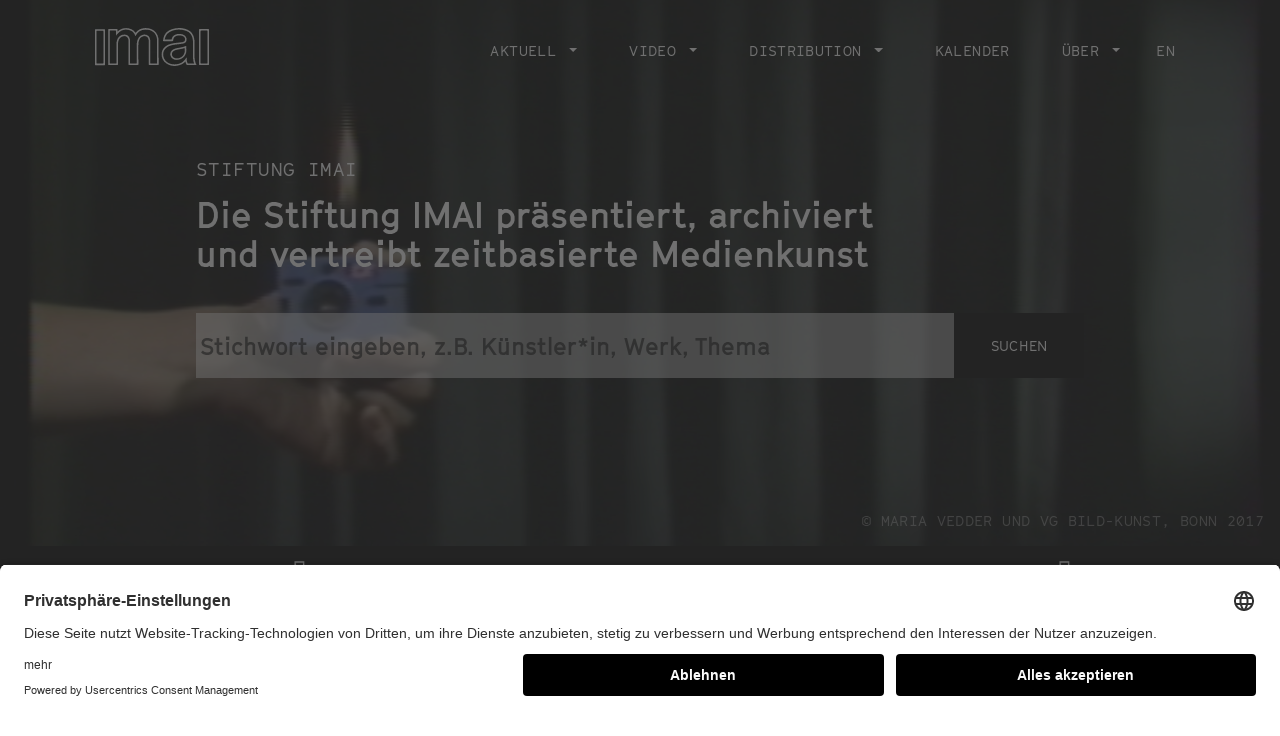

--- FILE ---
content_type: text/html; charset=UTF-8
request_url: https://stiftung-imai.de/?field_date=&field_date_end=&category=All&location=All&page=%2C%2C3
body_size: 12048
content:
<!DOCTYPE html>
<html lang="de" dir="ltr" prefix="content: http://purl.org/rss/1.0/modules/content/  dc: http://purl.org/dc/terms/  foaf: http://xmlns.com/foaf/0.1/  og: http://ogp.me/ns#  rdfs: http://www.w3.org/2000/01/rdf-schema#  schema: http://schema.org/  sioc: http://rdfs.org/sioc/ns#  sioct: http://rdfs.org/sioc/types#  skos: http://www.w3.org/2004/02/skos/core#  xsd: http://www.w3.org/2001/XMLSchema# ">
  <head>
    <meta charset="utf-8" />
<script>var _paq = _paq || [];(function(){var u=(("https:" == document.location.protocol) ? "https://matomo.stiftung-imai.de/" : "https://matomo.stiftung-imai.de/");_paq.push(["setSiteId", "1"]);_paq.push(["setTrackerUrl", u+"matomo.php"]);_paq.push(["setDoNotTrack", 1]);if (!window.matomo_search_results_active) {_paq.push(["trackPageView"]);}_paq.push(["setIgnoreClasses", ["no-tracking","colorbox"]]);_paq.push(["enableLinkTracking"]);var d=document,g=d.createElement("script"),s=d.getElementsByTagName("script")[0];g.type="text/javascript";g.defer=true;g.async=true;g.src=u+"matomo.js";s.parentNode.insertBefore(g,s);})();</script>
<link rel="canonical" href="https://stiftung-imai.de/" />
<link rel="shortlink" href="https://stiftung-imai.de/" />
<meta name="description" content="Die Stiftung imai widmet sich der Archivierung, Distribution, Erhaltung und Vermittlung von Videokunst." />
<link rel="icon" href="/themes/custom/custom/assets/img/favicon-32x32.png" />
<link rel="icon" sizes="16x16" href="/themes/custom/custom/assets/img/favicon-16x16.png" />
<link rel="icon" sizes="32x32" href="/themes/custom/custom/assets/img/favicon-32x32.png" />
<link rel="icon" sizes="192x192" href="/themes/custom/custom/assets/img/android-chrome-192x192.png" />
<link rel="apple-touch-icon" sizes="180x180" href="/themes/custom/custom/assets/img/apple-touch-icon.png" />
<link rel="manifest" href="/themes/custom/custom/assets/site.webmanifest" crossorigin="use-credentials" />
<meta name="msapplication-config" content="/themes/custom/custom/assets/browserconfig.xml" />
<meta name="MobileOptimized" content="width" />
<meta name="HandheldFriendly" content="true" />
<meta name="viewport" content="width=device-width, initial-scale=1.0" />
<link rel="alternate" hreflang="en" href="https://stiftung-imai.de/en" />
<link rel="alternate" hreflang="de" href="https://stiftung-imai.de/" />

    <title>Stiftung imai</title>
    <link rel="preconnect" href="//app.usercentrics.eu">
    <link rel="preconnect" href="//api.usercentrics.eu">
    <link rel="preconnect" href="//privacy-proxy.usercentrics.eu">
    <link rel="preload" href="//app.usercentrics.eu/browser-ui/latest/loader.js" as="script">
    <link rel="preload" href="//privacy-proxy.usercentrics.eu/latest/uc-block.bundle.js" as="script">
    <script id="usercentrics-cmp" data-settings-id="u0uFHE2ph" src="https://app.usercentrics.eu/browser-ui/latest/loader.js" async></script>
    <script type="application/javascript" src="https://privacy-proxy.usercentrics.eu/latest/uc-block.bundle.js"></script>
    <link rel="stylesheet" media="all" href="/sites/default/files/css/css_ULrzhGNX_uI_bQn6vWQjF1csyB45WnG030DwKzHKfh4.css" />
<link rel="stylesheet" media="all" href="/sites/default/files/css/css_vCcLk82Pos5ZwXBoQqXy4wzqOHRdKAZEsOQW4qq7EDU.css" />

    <script src="/sites/default/files/js/js_2WR9jKgXFyRRKP2xC-Fy89uTidpTgHWqNOWoXeYWFo4.js"></script>

  </head>
  <body class="path-frontpage page-node-type-page">
    <a href="#main-content" class="visually-hidden focusable skip-link" title="Direkt zum Inhalt">
      Direkt zum Inhalt
    </a>
    
      <div class="dialog-off-canvas-main-canvas" data-off-canvas-main-canvas>
    

<header class="page-header">


  <nav class="navbar" aria-label="Main Navigation">

    <div class="container-fluid">

      <a class="navbar__brand" href="/" title="Back to Homepage">
        
        <svg xmlns="http://www.w3.org/2000/svg" x="0" y="0" viewBox="0 0 817.9 272.9" xml:space="preserve">
          <g fill="#000">
            <path d="M4.6 8.9C.8 8.9 0 9.9 0 13.6c.1 41.5.1 83.1.1 124.6 0 41.4.1 82.7-.1 124.1 0 3.9 1 5 4.9 4.9 20.5-.2 40.9-.2 61.4 0 3.7 0 5.1-.5 5.1-4.8-.1-83.1-.1-166.1 0-249.2 0-3.6-1.1-4.3-4.4-4.3M55.7 19.8c3.8-.1 4.6 1 4.6 4.6-.2 37.9-.1 75.8-.1 113.6 0 37.5-.1 75.1.1 112.6 0 4-.9 5.3-5.1 5.2-13.1-.3-26.3-.2-39.4 0-3.5.1-4.8-.5-4.8-4.5.1-75.7.1-151.5 0-227.2 0-3.4.8-4.4 4.3-4.4" />
            <path d="M456.4 96.7c0-8.8-.4-17.6-2.1-26.2-6-29-21.7-50.5-49.5-62.2-15.1-6.4-31-8.3-47.3-7.4-25.8 1.4-47.7 10.7-64 31.3-.7.9-1.1 2.4-2.6 2.5C267.5-4 200.5-13 162 24.9c0-4.8-.2-8.8.1-12.8.3-3.4-.7-4.5-4.3-4.4-19.8.2-39.6.2-59.4 0-3.2 0-4.2.7-4.1 4.1.1 83.3.1 166.5 0 249.8 0 3.6 1.2 4.4 4.5 4.4 20-.1 40-.2 59.9 0 4.6.1 6.1-.8 6.1-5.8-.2-46.5-.1-93.1-.2-139.6 0-7.3.6-14.6 2-21.8 4.1-21.5 16.9-35.7 36-39.7 18.2-3.9 32.3 4.7 36.6 22.5 1.1 5 1.5 10.2 1.4 15.3-.1 54.5 0 109-.1 163.5 0 4.7 1.4 5.6 5.8 5.5 19.8-.2 39.6-.2 59.4 0 4.3 0 5.6-.9 5.6-5.4-.2-45.9-.1-91.7-.1-137.6 0-8.8.2-17.6 2.4-26.2 4.4-16.8 12.4-30.8 30.2-36.5 19.8-6.3 35.8 2.2 40.3 21.3 1.1 5 1.5 10.2 1.4 15.3 0 54.5 0 109-.1 163.5 0 4.7 1.4 5.6 5.8 5.5 20.1-.2 40.3-.2 60.4 0 4.3 0 5.1-1.3 5.1-5.3-.3-54.5-.4-109.1-.3-163.8zm-16.1 158.1c-13.1-.3-26.3-.3-39.5 0-3.8.1-4.6-1-4.6-4.7.1-51.7.1-103.4.1-155 0-8.4-1-16.6-4.2-24.3-7.5-17.8-26-26.8-46.1-22.6-25.4 5.3-37.5 23-43.5 46.4-2.4 9.4-2.8 19-2.8 28.7 0 42-.1 84.1.1 126.1 0 4.5-1.2 5.5-5.5 5.4-12.5-.3-25-.4-37.4 0-4.9.1-5.5-1.6-5.5-5.8.1-51.4.1-102.7.1-154.1 0-9.2-1-18.2-5.2-26.6-7.5-15-20.2-21.3-36.6-20.9-26.3.6-45.9 17.2-52.9 44.9-2.1 8-3.1 16.3-3.1 24.6.1 44.2 0 88.4.1 132.6 0 4.1-.9 5.3-5.1 5.2-12.8-.3-25.6-.2-38.4 0-3.6.1-4.8-.6-4.8-4.5.1-75.8.1-151.6 0-227.4 0-3.1.5-4.3 4-4.2 12.6.2 25.3.2 37.9 0 2.9 0 3.6.8 3.6 3.6-.2 10.8-.1 21.5-.1 32.3 7.7-9.7 15.2-19.2 25-26.6 24.5-18.5 51.3-21.3 79.4-9.8 16.6 6.8 27 19.8 33.2 36.5.5 1.2.9 2.5 1.3 3.8 1.7-.6 1.8-2.3 2.4-3.5 14.4-28.8 37.9-42.9 69.9-43.3 20.6-.2 39.9 4 56.4 17.2 15.7 12.6 23.2 29.8 26 49.3 1.1 7.4 1 14.9 1 22.4 0 49.7 0 99.4.1 149.1-.1 4.3-1.1 5.3-5.3 5.2zM721.8 251.8c-5.8-14.9-7.8-30.5-7.8-46.3-.1-33.4-.1-66.8 0-100.2.2-9.5-.5-18.9-2.1-28.3-5.4-30-20.6-53.1-49.3-65.1C627.2-2.9 590.7-3.5 554.5 8c-38.6 12.2-62.1 38.1-65.8 79.6-.6 6.8-.8 6.8 6.2 6.8h56.9c8.5 0 8.3 0 9.3-8.5 1.7-14.7 9.2-24.8 23.6-29.5 9.5-3.1 19.3-3.5 29.1-2.5 10.5 1.1 20.6 4 27.4 13.1 10.8 14.5 4.6 31.3-12.7 34.3-10.8 1.8-21.7 2.8-32.6 4.1-17.1 2.2-34.4 3.1-51.1 8-21.2 6.1-40.2 15.6-53.5 34-23.2 32.2-15.6 81 17.9 105.1 35.8 25.8 74.5 25.1 113.7 7.7 10.1-4.5 18.2-11.9 25.8-20.6 1.7 8.5 3.6 16.1 7.6 23 1 2.1 3.2 3.4 5.5 3.1 12.1-.2 24.3-.1 36.4-.1H729c-2.6-4.7-5.3-9.1-7.2-13.8zm-54 3c-3 0-4-1.2-4.8-3.7-3-9.1-4.7-18.6-5-28.2-.1-4.1-.4-8.2-1-12.2-6.6 11.2-14.1 21.4-23.9 29.8-14.7 12.4-32 18.6-50.9 20.3-23.7 2.1-46-1.6-65.6-16.2-28.6-21.4-36.2-62.3-16.6-89.9 11.5-16.2 28.3-24.6 46.8-30.1 13.8-4.1 28-5.2 42.2-7 13.3-1.7 26.8-2.9 40-5.1s24.4-7.7 27.6-22.6c3-13.7-2.8-28.7-14.7-37.2-7.5-5.3-16.2-8.5-25.4-9.4-13.8-1.5-27.6-1-40.6 4.8-14.1 6.3-23.2 16.9-25.7 32.4-.4 2.5-1.5 2.9-3.6 2.9-14.5 0-29-.1-43.4 0-3 0-3.1-1-2.6-3.5 4.7-26.9 20.2-45.6 44.7-56.4 36.2-15.8 73.3-16.1 110.1-2.6C682 30.7 696.1 51.6 701 79c1.5 9.2 2.2 18.5 2 27.8-.1 28.2.1 56.5-.1 84.8-.2 21.3.5 42.4 8.1 63.2-14.9-.1-29.1-.2-43.2 0z"/>
            <path d="M655.6 150c0-7.7-.1-12.9 0-18 .1-2.9-.3-3.9-3.5-2.6-18.6 7.5-38.5 10.8-58.2 14.2-12.9 2.3-25.6 5.5-36.7 13-17.6 11.8-22.2 35.7-10.4 53.2 2.1 3.2 4.7 6 7.7 8.4 12.1 9.9 26.1 12.2 41.2 10 26.3-3.8 45-17.5 55.2-42.2 5-12.3 5-25.5 4.7-36zm-11.1-2.4c-.2 3.3 0 6.6 0 11.4.3 18.6-5.8 36-22.6 48-14.6 10.4-31 14.1-48.6 9.2-12.5-3.5-20.4-13.2-21.6-25.1s4.8-21.9 16.6-28.1c12.1-6.4 25.4-8.2 38.6-10.4 11.4-1.9 22.8-4 33.9-7.6 2.9-1 3.8-.5 3.7 2.6zM817.8 137c0-41.5 0-83.1.1-124.6 0-3.7-.8-4.7-4.6-4.6-20.8.2-41.6.2-62.4 0-3.4 0-4.4.7-4.4 4.3.1 83.1.1 166.1 0 249.2 0 3.6.7 4.8 4.6 4.8 20.6-.2 41.3-.2 61.9 0 4 0 4.9-1.1 4.9-5-.2-41.4-.1-82.8-.1-124.1zm-10.9 113.6c0 3.2-.8 4.2-4.1 4.2-13.6-.2-27.3-.2-40.9 0-3.7.1-4.2-1.3-4.2-4.6.1-37.9.1-75.7.1-113.6 0-37.7.1-75.4-.1-113.1 0-4 1.1-4.9 4.9-4.8 13.3.2 26.6.2 39.9 0 3.3 0 4.5.5 4.5 4.2-.2 75.9-.2 151.8-.1 227.7z"/>
          </g>
        </svg>
      </a>

      <button class="navbar__toggler collapsed" type="button" data-toggle="collapse"
              data-target="#navbarSupportedContent" aria-controls="navbarSupportedContent" aria-expanded="false"
              aria-label="Toggle navigation">
        <span class="navbar__toggler__icon"></span>
      </button>


      <div class="collapse navbar__collapse-wrapper" id="navbarSupportedContent">


                
<nav role="navigation" aria-labelledby="block-custom-main-menu-menu" id="block-custom-main-menu" class="block block-menu navigation menu--main">
            
  <h2 class="visually-hidden" id="block-custom-main-menu-menu">Main navigation</h2>
  

        



  
    
      
          <ul class="navbar__nav">
                  <li class="navbar__nav-item dropdown ">
                          
              <a href=""  title="Aktuell" role="button" data-toggle="dropdown" aria-haspopup="true" aria-expanded="false" id="main1" class="navbar__nav-link dropdown-toggle">
                <span>Aktuell</span>
                              </a>
              
                
    
      
          <ul aria-labelledby="main1" class="dropdown-menu">
                  <li>
            <a href="/aktuell/projekte"  title="Projekte" class="dropdown-item">
              <span>Projekte</span>
            </a>
          </li>
                  <li>
            <a href="/aktuell/veranstaltungen"  title="Veranstaltungen" class="dropdown-item">
              <span>Veranstaltungen</span>
            </a>
          </li>
                  <li>
            <a href="/video/archiv/videolounge"  title="Ausstellungen" class="dropdown-item">
              <span>Ausstellungen</span>
            </a>
          </li>
                  <li>
            <a href="/aktuell/publikationen"  title="Publikationen" class="dropdown-item">
              <span>Publikationen</span>
            </a>
          </li>
                  <li>
            <a href="/aktuell/vortraege"  title="Vorträge" class="dropdown-item">
              <span>Vorträge</span>
            </a>
          </li>
                  <li>
            <a href="/aktuell/workshops"  title="Workshops" class="dropdown-item">
              <span>Workshops</span>
            </a>
          </li>
                  <li>
            <a href="/VideoDigest"  title="Video Digest #1 das Magazin" class="dropdown-item">
              <span>Video Digest #1 das Magazin</span>
            </a>
          </li>
              </ul>
      
  

            
                      </li>
                  <li class="navbar__nav-item dropdown ">
                          
              <a href=""  title="Video" role="button" data-toggle="dropdown" aria-haspopup="true" aria-expanded="false" id="main2" class="navbar__nav-link dropdown-toggle">
                <span>Video</span>
                              </a>
              
                
    
      
          <ul aria-labelledby="main2" class="dropdown-menu">
                  <li>
            <a href="/video/katalog"  title="Katalog" class="dropdown-item">
              <span>Katalog</span>
            </a>
          </li>
                  <li>
            <a href="https://www.stiftung-imai.de/play"  title="IMAI Play Kanal" class="dropdown-item">
              <span>IMAI Play Kanal</span>
            </a>
          </li>
                  <li>
            <a href="/video/archiv"  title="Archiv" class="dropdown-item">
              <span>Archiv</span>
            </a>
          </li>
              </ul>
      
  

            
                      </li>
                  <li class="navbar__nav-item dropdown ">
                          
              <a href="/distribution"  title="Distribution" role="button" data-toggle="dropdown" aria-haspopup="true" aria-expanded="false" id="main3" class="navbar__nav-link dropdown-toggle">
                <span>Distribution</span>
                              </a>
              
                
    
      
          <ul aria-labelledby="main3" class="dropdown-menu">
                  <li>
            <a href="/distribution/kuenstlerinnen"  title="Künstler*innen" class="dropdown-item">
              <span>Künstler*innen</span>
            </a>
          </li>
                  <li>
            <a href="/distribution/konditionen"  title="Konditionen" class="dropdown-item">
              <span>Konditionen</span>
            </a>
          </li>
                  <li>
            <a href="/distribution/neuzugaenge"  title="Neuzugänge" class="dropdown-item">
              <span>Neuzugänge</span>
            </a>
          </li>
                  <li>
            <a href="/vertrieb/videostill-edition/videostill-edition-2006"  title="Videostill Editionen" class="dropdown-item">
              <span>Videostill Editionen</span>
            </a>
          </li>
              </ul>
      
  

            
                      </li>
                  <li class="navbar__nav-item  ">
                          <a href="/kalender"  title="Kalender" class="navbar__nav-link">
                <span>Kalender</span>
                              </a>
                      </li>
                  <li class="navbar__nav-item dropdown ">
                          
              <a href=""  title="Über" role="button" data-toggle="dropdown" aria-haspopup="true" aria-expanded="false" id="main5" class="navbar__nav-link dropdown-toggle">
                <span>Über</span>
                              </a>
              
                
    
      
          <ul aria-labelledby="main5" class="dropdown-menu">
                  <li>
            <a href="/ueber/stiftung"  title="Stiftung" class="dropdown-item">
              <span>Stiftung</span>
            </a>
          </li>
                  <li>
            <a href="/ueber/team"  title="Team" class="dropdown-item">
              <span>Team</span>
            </a>
          </li>
                  <li>
            <a href="/ueber/kontakt"  title="Kontakt" class="dropdown-item">
              <span>Kontakt</span>
            </a>
          </li>
                  <li>
            <a href="https://ea.sendcockpit.com/_s.php?fid=48880&amp;fpw=51ba01e33c55f0b6e6a51fdfe241c33e"  title="Newsletter" class="dropdown-item">
              <span>Newsletter</span>
            </a>
          </li>
              </ul>
      
  

            
                      </li>
              </ul>
      
  



  </nav>



                <a href="/en/node/1" class="navbar__nav-link" hreflang="en">EN</a>

      </div>

    </div>
  </nav>

  
  
</header>

<main role="main">
  <a id="main-content" tabindex="-1" title="Content starts here"></a>
      
<div data-drupal-messages-fallback class="hidden"></div>
<div id="block-custom-content" class="block block-system block-system-main-block">
  
    
      
<article role="article" about="/node/1" typeof="schema:WebPage" class="node node--type-page node--view-mode-full">

  
    <h1 class="sr-only">
      <a href="/node/1" rel="bookmark"><span property="schema:name" class="field field--name-title field--type-string field--label-hidden">Homepage</span>
</a>
    </h1>
    <span property="schema:name" content="Homepage" class="rdf-meta hidden"></span>


  
  <div class="node__content">
    
                
<section class="section archive bg--image paragraph paragraph--type--archive paragraph--view-mode--default" style="position: relative">
      <div class="container-fluid container-limited">
              <div class="section__title">STIFTUNG IMAI</div>
                    <h2 class="section__headline archive__headline">Die Stiftung IMAI präsentiert, archiviert und vertreibt zeitbasierte Medienkunst</h2>
            <form method="get" action="/video/katalog" class="annotation__form">
        <input type="text" name="q" class="annotation__form-search"
               placeholder="Stichwort eingeben, z.B. Künstler*in, Werk, Thema"/>
        <button type="submit" class="annotation__form-submit">Suchen</button>
      </form>
      <div class="annotation__suggestions">
              </div>
    </div>
        <div class="archive__background polyfill__bg-cover">
              <picture>
                  <source media="only screen and (min-width: 768px)" type="image/png" sizes="100vw" data-srcset="/sites/default/files/styles/custom_tablet/public/media/images/2020-02/AUSSTELLUNG_On_Photography_Vedder_Blues_fuer_unbekannten_Fotografen_0.png?itok=WYdN0gP4 768w"/>
              <source type="image/png" data-srcset="/sites/default/files/styles/custom_mobile/public/media/images/2020-02/AUSSTELLUNG_On_Photography_Vedder_Blues_fuer_unbekannten_Fotografen_0.png?itok=W-q3ls8r 1x, /sites/default/files/styles/custom_mobile_x2/public/media/images/2020-02/AUSSTELLUNG_On_Photography_Vedder_Blues_fuer_unbekannten_Fotografen_0.png?itok=-AQCNPSq 2x, /sites/default/files/styles/custom_mobile_x3/public/media/images/2020-02/AUSSTELLUNG_On_Photography_Vedder_Blues_fuer_unbekannten_Fotografen_0.png?itok=D0oW_2X5 3x"/>
                  <img class="lazyload" src="/sites/default/files/styles/custom_fallback/public/media/images/2020-02/AUSSTELLUNG_On_Photography_Vedder_Blues_fuer_unbekannten_Fotografen_0.png?itok=UFi0QXjR" alt="MARIA VEDDER „BLUES FüR EINEN UNBEKANNTEN FOTOGRAFEN“ (1987), VIDEOSTILL © MARIA VEDDER UND VG BILD-KUNST, BONN 2017" typeof="foaf:Image" />

  </picture>


    <div class="media__credits"> © MARIA VEDDER UND VG BILD-KUNST, BONN 2017</div>

    </div>
        </section>

              <div
  class="ticker"
  data-url="https://www.stiftung-imai.de/play"
  data-target=""
  data-content="Der Videokunstkanal&lt;br /&gt;
der Stiftung IMAI"
  data-image-url="/sites/default/files/media/images/2021-09/play-transparent-white.png"
  data-image-alt="Logo_IMAI Play_white"
  data-background-color="#000000"
></div>

              
  <section class="section stage stage--image-first paragraph paragraph--type--stage paragraph--view-mode--default">
    <div class="container-fluid">
      <div class="slick-stage--nav slick-stage--nav--hidden">
                    <div class="slick-stage--nav__item">
              Open Call: Ohrenbetäubende Stille 
            </div>
                    <div class="slick-stage--nav__item">
              Monika Kerkmann verstärkt den IMAI-Vorstand
            </div>
                    <div class="slick-stage--nav__item">
              Approximation Festival
            </div>
                    <div class="slick-stage--nav__item">
              Delia Derbyshire, Madelon Hooykaas und Elsa Stansfield
            </div>
                    <div class="slick-stage--nav__item">
              When the World Went Out of Tune with Itself
            </div>
              </div>
    </div>
    <div class="container-fluid">
      <div class="slick-stage--main">
                  <div class="stage__item">
            <div class="paragraph paragraph--type--content-reference paragraph--view-mode--default">
    
            
              <a href="/ausstellungen/ankuendigung/open-call-ohrenbetaeubende-stille" class="card__link">
<article role="article" about="/ausstellungen/ankuendigung/open-call-ohrenbetaeubende-stille" class="node node--type-article custom-content node--view-mode-teaser">

          <div class="custom-content__image">
        <article class="media media--type-image media--view-mode-crop">
  
          <picture>
                  <source media="only screen and (min-width: 768px)" type="image/jpeg" sizes="100vw" data-srcset="/sites/default/files/styles/custom_mobile_crop/public/media/images/2026-01/SHL-ORIGINAL.jpg?h=0f9a3e00&amp;itok=oKD0oRye 375w, /sites/default/files/styles/custom_tablet_crop/public/media/images/2026-01/SHL-ORIGINAL.jpg?h=0f9a3e00&amp;itok=XKilmw1H 992w, /sites/default/files/styles/custom_desktop_crop/public/media/images/2026-01/SHL-ORIGINAL.jpg?h=0f9a3e00&amp;itok=8SVrmr4k 1280w"/>
                  <img class="lazyload" src="/sites/default/files/styles/custom_mobile_crop/public/media/images/2026-01/SHL-ORIGINAL.jpg?h=0f9a3e00&amp;itok=oKD0oRye" alt="Eine urbane Straße in der Dämmerung. Links und rechts umgeben von hohen Gebäuden. Mehrere rote Ampeln und leuchtende Straßenlaternen ziehen sich entlang der Straße, dazu die Scheinwerfer vorbeifahrender Autos. Unten leuchtet der Himmel in Orange, während er nach oben hin ins Blau übergeht. Am unteren Bildrand erscheint in gelber Schrift die Texteinblendung [sound of day turning to night]." title="Seo Hye Lee, [sound of day turning to night], 2026" typeof="foaf:Image" />

  </picture>


      <div class="media__info">
    <div class="media__description"></div>
    <div class="media__credits">© Seo Hye Lee<span class="media__info-toggle">i</span></div>
  </div>
  </article>

      </div>
      <div class="custom-content__content">
    <div class="custom-content__metadata metadata">
              <div class="metadata__item">
          <h4 class="metadata__label">Datum</h4>
          <div class="metadata__value">
                                          08.01.2026 - 28.02.2026
                                    </div>
        </div>
                  <div class="metadata__item">
        <h5 class="metadata__label">Typ</h5>
        <div class="metadata__value">Ankündigung</div>
      </div>
          </div>
    <div class="editor-content">
      
      <h3 class="h3 custom-content__headline">
        <span class="field field--name-title field--type-string field--label-hidden">Open Call: Ohrenbetäubende Stille </span>

      </h3>
      
      <p class="p custom-content__text">Die Künstlerin Seo Hye Lee lädt t/Taube-Teilnehmende ein, sich an ihrer Neuproduktion &quot;Ohrenbetäubende Stille&quot; zu beteiligen</p>
    </div>
  </div>
</article>
</a>

      
</div>

          </div>
                  <div class="stage__item">
            <div class="paragraph paragraph--type--content-reference paragraph--view-mode--default">
    
            
        <a href="/ankuendigung/monika-kerkmann-verstaerkt-den-imai-vorstand" class="card__link">
<article role="article" about="/ankuendigung/monika-kerkmann-verstaerkt-den-imai-vorstand" class="node node--type-article custom-content node--view-mode-teaser">

          <div class="custom-content__image">
        <article class="media media--type-image media--view-mode-crop">
  
          <picture>
                  <source media="only screen and (min-width: 768px)" type="image/jpeg" sizes="100vw" data-srcset="/sites/default/files/styles/custom_mobile_crop/public/media/images/2026-01/Monika%20Kerkmann.jpg?h=2c58a515&amp;itok=fWId8E09 375w, /sites/default/files/styles/custom_tablet_crop/public/media/images/2026-01/Monika%20Kerkmann.jpg?h=2c58a515&amp;itok=AnSTL7yT 992w, /sites/default/files/styles/custom_desktop_crop/public/media/images/2026-01/Monika%20Kerkmann.jpg?h=2c58a515&amp;itok=WO7kt6Vw 1280w"/>
                  <img class="lazyload" src="/sites/default/files/styles/custom_mobile_crop/public/media/images/2026-01/Monika%20Kerkmann.jpg?h=2c58a515&amp;itok=fWId8E09" alt="Ein Portrait von Monika Kerkmann mit langen dunklen Haaren und rotem Lippenstift. Sie blickt direkt in die Kamera blickt und trägt eine schwarze Bluse." title="Monika Kerkmann, 2025" typeof="foaf:Image" />

  </picture>


      <div class="media__info">
    <div class="media__description"></div>
    <div class="media__credits">© Monika Kerkmann<span class="media__info-toggle">i</span></div>
  </div>
  </article>

      </div>
      <div class="custom-content__content">
    <div class="custom-content__metadata metadata">
              <div class="metadata__item">
          <h4 class="metadata__label">Datum</h4>
          <div class="metadata__value">
                          12.01.2026
                      </div>
        </div>
                  <div class="metadata__item">
        <h5 class="metadata__label">Typ</h5>
        <div class="metadata__value">Ankündigung</div>
      </div>
          </div>
    <div class="editor-content">
      
      <h3 class="h3 custom-content__headline">
        <span class="field field--name-title field--type-string field--label-hidden">Monika Kerkmann verstärkt den IMAI-Vorstand</span>

      </h3>
      
      <p class="p custom-content__text">Die Stiftung IMAI gibt die Berufung von Monika Kerkmann in ihren Vorstand bekannt</p>
    </div>
  </div>
</article>
</a>

      
</div>

          </div>
                  <div class="stage__item">
            <div class="paragraph paragraph--type--content-reference paragraph--view-mode--default">
    
            

              <a href="/veranstaltungen/ausstellungen/approximation-festival" class="card__link">
  <article role="article" about="/veranstaltungen/ausstellungen/approximation-festival" class="node node--type-event custom-content node--view-mode-teaser">
          <div class="custom-content__image">
        <article class="media media--type-image media--view-mode-crop">
  
          <picture>
                  <source media="only screen and (min-width: 768px)" type="image/jpeg" sizes="100vw" data-srcset="/sites/default/files/styles/custom_mobile_crop/public/media/images/2025-10/VenusExMachina.jpg?h=c69dcf48&amp;itok=CsO7pbDW 375w, /sites/default/files/styles/custom_tablet_crop/public/media/images/2025-10/VenusExMachina.jpg?h=c69dcf48&amp;itok=lyw-zBs7 992w, /sites/default/files/styles/custom_desktop_crop/public/media/images/2025-10/VenusExMachina.jpg?h=c69dcf48&amp;itok=GIDZgj7C 1280w"/>
                  <img class="lazyload" src="/sites/default/files/styles/custom_mobile_crop/public/media/images/2025-10/VenusExMachina.jpg?h=c69dcf48&amp;itok=CsO7pbDW" alt="Venus Ex Machina" title="Venus Ex Machina" typeof="foaf:Image" />

  </picture>


      <div class="media__info">
    <div class="media__description"></div>
    <div class="media__credits">© Venus Ex Machina, photo: Sade English<span class="media__info-toggle">i</span></div>
  </div>
  </article>

      </div>
        <div class="custom-content__content">
      <div class="custom-content__metadata metadata">
                  <div class="metadata__item">
            <h4 class="metadata__label">Datum</h4>
            <div class="metadata__value">
                                                27.11.2025                                          </div>
          </div>
                          <div class="metadata__item">
            <h5 class="metadata__label">Typ</h5>
            <div class="metadata__value">Veranstaltung</div>
          </div>
                      </div>
      <div class="editor-content">
        
        <h3 class="h3 custom-content__headline">
          <span class="field field--name-title field--type-string field--label-hidden">Approximation Festival</span>

        </h3>
        
                  <p class="h3 custom-content__subline">Antonia Alessia Virginia Beeskow, Venus Ex Machina und Yonca Yildirim</p>
                          <p class="p custom-content__text">
            Konzertprogramm mit Neuproduktionen im FFT Düsseldorf
          </p>
              </div>
    </div>
  </article>
</a>

      
</div>

          </div>
                  <div class="stage__item">
            <div class="paragraph paragraph--type--content-reference paragraph--view-mode--default">
    
            

              <a href="/veranstaltungen/ausstellungen/delia-derbyshire-madelon-hooykaas-und-elsa-stansfield" class="card__link">
  <article role="article" about="/veranstaltungen/ausstellungen/delia-derbyshire-madelon-hooykaas-und-elsa-stansfield" class="node node--type-event custom-content node--view-mode-teaser">
          <div class="custom-content__image">
        <article class="media media--type-image media--view-mode-crop">
  
          <picture>
                  <source media="only screen and (min-width: 768px)" type="image/png" sizes="100vw" data-srcset="/sites/default/files/styles/custom_mobile_crop/public/media/images/2025-10/Daydreams-15.png?h=ff0d1059&amp;itok=d3zIlTdX 375w, /sites/default/files/styles/custom_tablet_crop/public/media/images/2025-10/Daydreams-15.png?h=ff0d1059&amp;itok=76QZeMhL 992w, /sites/default/files/styles/custom_desktop_crop/public/media/images/2025-10/Daydreams-15.png?h=ff0d1059&amp;itok=M1jQ94HI 1280w"/>
                  <img class="lazyload" src="/sites/default/files/styles/custom_mobile_crop/public/media/images/2025-10/Daydreams-15.png?h=ff0d1059&amp;itok=d3zIlTdX" alt="Black-and white image of a blurry figure changing in front of a one-person bed. Film still from Hooykaas/Stansfield, Daydreams, 1972." title="Hooykaas/Stansfield, Daydreams, 1972" typeof="foaf:Image" />

  </picture>


      <div class="media__info">
    <div class="media__description"></div>
    <div class="media__credits">© Madelon Hooykaas<span class="media__info-toggle">i</span></div>
  </div>
  </article>

      </div>
        <div class="custom-content__content">
      <div class="custom-content__metadata metadata">
                  <div class="metadata__item">
            <h4 class="metadata__label">Datum</h4>
            <div class="metadata__value">
                                                27.11.2025                                          </div>
          </div>
                          <div class="metadata__item">
            <h5 class="metadata__label">Typ</h5>
            <div class="metadata__value">Ausstellung</div>
          </div>
                      </div>
      <div class="editor-content">
        
        <h3 class="h3 custom-content__headline">
          <span class="field field--name-title field--type-string field--label-hidden">Delia Derbyshire, Madelon Hooykaas und Elsa Stansfield</span>

        </h3>
        
                  <p class="h3 custom-content__subline">When the World Went Out of Tune with Itself </p>
                          <p class="p custom-content__text">
            Filmprogramm mit Soundtracks von Delia Derbyshire beim Approximation Festival im FFT Düsseldorf
          </p>
              </div>
    </div>
  </article>
</a>

      
</div>

          </div>
                  <div class="stage__item">
            <div class="paragraph paragraph--type--content-reference paragraph--view-mode--default">
    
            
              <a href="/projekte/when-world-went-out-tune-itself" class="card__link">
<article role="article" about="/projekte/when-world-went-out-tune-itself" class="node node--type-project custom-content node--view-mode-teaser">

          <div class="custom-content__image">
        <article class="media media--type-image media--view-mode-crop">
  
          <picture>
                  <source media="only screen and (min-width: 768px)" type="image/jpeg" sizes="100vw" data-srcset="/sites/default/files/styles/custom_mobile_crop/public/media/images/2025-09/IMAI_World_Social_Webbanner_Static1.jpg?h=6bea68f2&amp;itok=e5ab6mSV 375w, /sites/default/files/styles/custom_tablet_crop/public/media/images/2025-09/IMAI_World_Social_Webbanner_Static1.jpg?h=6bea68f2&amp;itok=4bXCIVVp 992w, /sites/default/files/styles/custom_desktop_crop/public/media/images/2025-09/IMAI_World_Social_Webbanner_Static1.jpg?h=6bea68f2&amp;itok=D9127gqp 1280w"/>
                  <img class="lazyload" src="/sites/default/files/styles/custom_mobile_crop/public/media/images/2025-09/IMAI_World_Social_Webbanner_Static1.jpg?h=6bea68f2&amp;itok=e5ab6mSV" alt="When the World Went Out Key Visual" typeof="foaf:Image" />

  </picture>


    </article>

      </div>
      <div class="custom-content__content">
    <div class="custom-content__metadata metadata">
              <div class="metadata__item">
          <h4 class="metadata__label">Datum</h4>
          <div class="metadata__value">
                                          18.10.2025 - 29.11.2025
                                    </div>
        </div>
            <div class="metadata__item">
        <h5 class="metadata__label">Typ</h5>
        <div class="metadata__value">Projekt</div>
      </div>
    </div>
    <div class="editor-content">
      
      <h3 class="h3 custom-content__headline">
        <span class="field field--name-title field--type-string field--label-hidden">When the World Went Out of Tune with Itself</span>

      </h3>
      
      <p class="p custom-content__text">Gemeinsam mit dem Approximation Festival spüren wir feministischen Einflüssen in experimentellen elektronischen Soundtracks nach</p>
    </div>
  </div>

</article>
</a>

      
</div>

          </div>
              </div>
      <div class="slick-slider__controls slick-stage__controls">
        <div class="slick-slider__dots slick-slider__dots--inline slick-stage__dots slick-stage__dots--inline">
          <div class="slick-slider__arrows slick-stage__arrows"></div>
        </div>
      </div>
    </div>
  </section>

              <section class="section custom-paragraph-view bg--brand view--slider slider paragraph paragraph--type--view paragraph--view-mode--default">
  <div class="container-fluid">
              <h2 class="section__headline">Weitere Veranstaltungen</h2>
                  <div class="views-element-container"><div class="view view-event view-id-event view-display-id-event_slider js-view-dom-id-783fe63d2f1b38cebc9d330af4003d5ea3d32907093a0468ddfb013bd250d8a7">
  
    
      
                
      <div class="view-content slick-slider">
                          <div class="view__item views-row">
        

              <a href="/veranstaltungen/screenings/ira-schneider" class="card__link">
  <article role="article" about="/veranstaltungen/screenings/ira-schneider" class="node node--type-event custom-content node--view-mode-teaser">
          <div class="custom-content__image">
        <article class="media media--type-image media--view-mode-crop">
  
          <picture>
                  <source media="only screen and (min-width: 768px)" type="image/jpeg" sizes="100vw" data-srcset="/sites/default/files/styles/custom_mobile_crop/public/media/images/2026-01/Ira_Schneider_The_Ghost_of_Wittgenstein.jpg?h=a9575592&amp;itok=2w9_cA35 375w, /sites/default/files/styles/custom_tablet_crop/public/media/images/2026-01/Ira_Schneider_The_Ghost_of_Wittgenstein.jpg?h=a9575592&amp;itok=-FK_TFj6 992w, /sites/default/files/styles/custom_desktop_crop/public/media/images/2026-01/Ira_Schneider_The_Ghost_of_Wittgenstein.jpg?h=a9575592&amp;itok=4vMS2nuF 1280w"/>
                  <img class="lazyload" src="/sites/default/files/styles/custom_mobile_crop/public/media/images/2026-01/Ira_Schneider_The_Ghost_of_Wittgenstein.jpg?h=a9575592&amp;itok=2w9_cA35" alt="Eine Person mit kurzen, zurückgekämmten Haaren und dunkler Sonnenbrille ist rauchend in Nahaufnahme zu sehen. Auf ihrer Stirn befindet sich ein Protestaufkleber, dessen Text nicht zu erkennen ist. Der Bildhintergrund ist unscharf. Die Person trägt einen Wintermantel und eine Krawatte in der Mode der 1960er-Jahre. Die Farbgebung ist in warmen Tönen, bräunlich bis orange." title="Ira Schneider, The Ghost of Wittgenstein, 1968, film still" typeof="foaf:Image" />

  </picture>


      <div class="media__info">
    <div class="media__description">Eine Person mit kurzen, zurückgekämmten Haaren und dunkler Sonnenbrille ist rauchend in Nahaufnahme zu sehen. Auf ihrer Stirn befindet sich ein Protestaufkleber, dessen Text nicht zu erkennen ist. Der Bildhintergrund ist unscharf. Die Person trägt einen Wintermantel und eine Krawatte in der Mode der 1960er-Jahre. Die Farbgebung ist in warmen Tönen, bräunlich bis orange.</div>
    <div class="media__credits">© Ira Schneider Artworks Company LLC<span class="media__info-toggle">i</span></div>
  </div>
  </article>

      </div>
        <div class="custom-content__content">
      <div class="custom-content__metadata metadata">
                  <div class="metadata__item">
            <h4 class="metadata__label">Datum</h4>
            <div class="metadata__value">
                                                                    31.01.2026&nbsp;- 02.02.2026
                                                            </div>
          </div>
                          <div class="metadata__item">
            <h5 class="metadata__label">Typ</h5>
            <div class="metadata__value">imai on Tour</div>
          </div>
                      </div>
      <div class="editor-content">
        
        <h3 class="h3 custom-content__headline">
          <span class="field field--name-title field--type-string field--label-hidden">Ira Schneider</span>

        </h3>
        
                  <p class="h3 custom-content__subline">The Ghost of Wittgenstein</p>
                          <p class="p custom-content__text">
            IMAI präsentiert Ira Schneider auf dem Internationalen Film Festival Rotterdam (IFFR)
          </p>
              </div>
    </div>
  </article>
</a>

      </div>
                <div class="view__item views-row">
        

              <a href="/veranstaltungen/ausstellungen/keta-gavasheli" class="card__link">
  <article role="article" about="/veranstaltungen/ausstellungen/keta-gavasheli" class="node node--type-event custom-content node--view-mode-teaser">
          <div class="custom-content__image">
        <article class="media media--type-image media--view-mode-crop">
  
          <picture>
                  <source media="only screen and (min-width: 768px)" type="image/jpeg" sizes="100vw" data-srcset="/sites/default/files/styles/custom_mobile_crop/public/media/images/2025-11/Eye_0.jpg?h=45bbb49f&amp;itok=trrE8Zji 375w, /sites/default/files/styles/custom_tablet_crop/public/media/images/2025-11/Eye_0.jpg?h=45bbb49f&amp;itok=igXM6khP 992w, /sites/default/files/styles/custom_desktop_crop/public/media/images/2025-11/Eye_0.jpg?h=45bbb49f&amp;itok=H6xcB21V 1280w"/>
                  <img class="lazyload" src="/sites/default/files/styles/custom_mobile_crop/public/media/images/2025-11/Eye_0.jpg?h=45bbb49f&amp;itok=trrE8Zji" alt="A close-up view of the Henry Moore sculpture in Düsseldorf&#039;s Hofgarten, the outlines are blurred, the eye-shaped close-up of the steel sculpture bears marks from weathering and human intervention." title="Keta Gavasheli, Untitled, 2025" typeof="foaf:Image" />

  </picture>


      <div class="media__info">
    <div class="media__description"></div>
    <div class="media__credits">© Keta Gavasheli<span class="media__info-toggle">i</span></div>
  </div>
  </article>

      </div>
        <div class="custom-content__content">
      <div class="custom-content__metadata metadata">
                  <div class="metadata__item">
            <h4 class="metadata__label">Datum</h4>
            <div class="metadata__value">
                                                                    27.11.2025&nbsp;- 29.11.2025
                                                            </div>
          </div>
                          <div class="metadata__item">
            <h5 class="metadata__label">Typ</h5>
            <div class="metadata__value">Ausstellung</div>
          </div>
                      </div>
      <div class="editor-content">
        
        <h3 class="h3 custom-content__headline">
          <span class="field field--name-title field--type-string field--label-hidden">Keta Gavasheli</span>

        </h3>
        
                  <p class="h3 custom-content__subline">Untitled</p>
                          <p class="p custom-content__text">
            Erstpräsentation der Videoinstallation beim Approximation Festival im FFT Düsseldorf
          </p>
              </div>
    </div>
  </article>
</a>

      </div>
                <div class="view__item views-row">
        

              <a href="/veranstaltungen/ausstellungen/delia-derbyshire-madelon-hooykaas-und-elsa-stansfield" class="card__link">
  <article role="article" about="/veranstaltungen/ausstellungen/delia-derbyshire-madelon-hooykaas-und-elsa-stansfield" class="node node--type-event custom-content node--view-mode-teaser">
          <div class="custom-content__image">
        <article class="media media--type-image media--view-mode-crop">
  
          <picture>
                  <source media="only screen and (min-width: 768px)" type="image/png" sizes="100vw" data-srcset="/sites/default/files/styles/custom_mobile_crop/public/media/images/2025-10/Daydreams-15.png?h=ff0d1059&amp;itok=d3zIlTdX 375w, /sites/default/files/styles/custom_tablet_crop/public/media/images/2025-10/Daydreams-15.png?h=ff0d1059&amp;itok=76QZeMhL 992w, /sites/default/files/styles/custom_desktop_crop/public/media/images/2025-10/Daydreams-15.png?h=ff0d1059&amp;itok=M1jQ94HI 1280w"/>
                  <img class="lazyload" src="/sites/default/files/styles/custom_mobile_crop/public/media/images/2025-10/Daydreams-15.png?h=ff0d1059&amp;itok=d3zIlTdX" alt="Black-and white image of a blurry figure changing in front of a one-person bed. Film still from Hooykaas/Stansfield, Daydreams, 1972." title="Hooykaas/Stansfield, Daydreams, 1972" typeof="foaf:Image" />

  </picture>


      <div class="media__info">
    <div class="media__description"></div>
    <div class="media__credits">© Madelon Hooykaas<span class="media__info-toggle">i</span></div>
  </div>
  </article>

      </div>
        <div class="custom-content__content">
      <div class="custom-content__metadata metadata">
                  <div class="metadata__item">
            <h4 class="metadata__label">Datum</h4>
            <div class="metadata__value">
                                                27.11.2025                                          </div>
          </div>
                          <div class="metadata__item">
            <h5 class="metadata__label">Typ</h5>
            <div class="metadata__value">Ausstellung</div>
          </div>
                      </div>
      <div class="editor-content">
        
        <h3 class="h3 custom-content__headline">
          <span class="field field--name-title field--type-string field--label-hidden">Delia Derbyshire, Madelon Hooykaas und Elsa Stansfield</span>

        </h3>
        
                  <p class="h3 custom-content__subline">When the World Went Out of Tune with Itself </p>
                          <p class="p custom-content__text">
            Filmprogramm mit Soundtracks von Delia Derbyshire beim Approximation Festival im FFT Düsseldorf
          </p>
              </div>
    </div>
  </article>
</a>

      </div>
                <div class="view__item views-row">
        

              <a href="/veranstaltungen/ausstellungen/approximation-festival" class="card__link">
  <article role="article" about="/veranstaltungen/ausstellungen/approximation-festival" class="node node--type-event custom-content node--view-mode-teaser">
          <div class="custom-content__image">
        <article class="media media--type-image media--view-mode-crop">
  
          <picture>
                  <source media="only screen and (min-width: 768px)" type="image/jpeg" sizes="100vw" data-srcset="/sites/default/files/styles/custom_mobile_crop/public/media/images/2025-10/VenusExMachina.jpg?h=c69dcf48&amp;itok=CsO7pbDW 375w, /sites/default/files/styles/custom_tablet_crop/public/media/images/2025-10/VenusExMachina.jpg?h=c69dcf48&amp;itok=lyw-zBs7 992w, /sites/default/files/styles/custom_desktop_crop/public/media/images/2025-10/VenusExMachina.jpg?h=c69dcf48&amp;itok=GIDZgj7C 1280w"/>
                  <img class="lazyload" src="/sites/default/files/styles/custom_mobile_crop/public/media/images/2025-10/VenusExMachina.jpg?h=c69dcf48&amp;itok=CsO7pbDW" alt="Venus Ex Machina" title="Venus Ex Machina" typeof="foaf:Image" />

  </picture>


      <div class="media__info">
    <div class="media__description"></div>
    <div class="media__credits">© Venus Ex Machina, photo: Sade English<span class="media__info-toggle">i</span></div>
  </div>
  </article>

      </div>
        <div class="custom-content__content">
      <div class="custom-content__metadata metadata">
                  <div class="metadata__item">
            <h4 class="metadata__label">Datum</h4>
            <div class="metadata__value">
                                                27.11.2025                                          </div>
          </div>
                          <div class="metadata__item">
            <h5 class="metadata__label">Typ</h5>
            <div class="metadata__value">Veranstaltung</div>
          </div>
                      </div>
      <div class="editor-content">
        
        <h3 class="h3 custom-content__headline">
          <span class="field field--name-title field--type-string field--label-hidden">Approximation Festival</span>

        </h3>
        
                  <p class="h3 custom-content__subline">Antonia Alessia Virginia Beeskow, Venus Ex Machina und Yonca Yildirim</p>
                          <p class="p custom-content__text">
            Konzertprogramm mit Neuproduktionen im FFT Düsseldorf
          </p>
              </div>
    </div>
  </article>
</a>

      </div>
                <div class="view__item views-row">
        

              <a href="/veranstaltungen/screenings/madelon-hooykaas" class="card__link">
  <article role="article" about="/veranstaltungen/screenings/madelon-hooykaas" class="node node--type-event custom-content node--view-mode-teaser">
          <div class="custom-content__image">
        <article class="media media--type-image media--view-mode-crop">
  
          <picture>
                  <source media="only screen and (min-width: 768px)" type="image/jpeg" sizes="100vw" data-srcset="/sites/default/files/styles/custom_mobile_crop/public/media/images/2025-11/KeyVisual_EcologyOfTheBody.jpeg?h=c673cd1c&amp;itok=vGx0Pb7x 375w, /sites/default/files/styles/custom_tablet_crop/public/media/images/2025-11/KeyVisual_EcologyOfTheBody.jpeg?h=c673cd1c&amp;itok=wDe4A3LL 992w, /sites/default/files/styles/custom_desktop_crop/public/media/images/2025-11/KeyVisual_EcologyOfTheBody.jpeg?h=c673cd1c&amp;itok=J2YaJ_2K 1280w"/>
                  <img class="lazyload" src="/sites/default/files/styles/custom_mobile_crop/public/media/images/2025-11/KeyVisual_EcologyOfTheBody.jpeg?h=c673cd1c&amp;itok=vGx0Pb7x" alt="Key Visual Ecology of the body" typeof="foaf:Image" />

  </picture>


      <div class="media__info">
    <div class="media__description"></div>
    <div class="media__credits">© Madelon Hooykaas<span class="media__info-toggle">i</span></div>
  </div>
  </article>

      </div>
        <div class="custom-content__content">
      <div class="custom-content__metadata metadata">
                  <div class="metadata__item">
            <h4 class="metadata__label">Datum</h4>
            <div class="metadata__value">
                                                27.11.2025                                          </div>
          </div>
                          <div class="metadata__item">
            <h5 class="metadata__label">Typ</h5>
            <div class="metadata__value">Screening</div>
          </div>
                      </div>
      <div class="editor-content">
        
        <h3 class="h3 custom-content__headline">
          <span class="field field--name-title field--type-string field--label-hidden">Madelon Hooykaas</span>

        </h3>
        
                  <p class="h3 custom-content__subline">Ecology of the Body</p>
                          <p class="p custom-content__text">
            Videopremiere beim Approximation Festival im FFT Düsseldorf
          </p>
              </div>
    </div>
  </article>
</a>

      </div>
                <div class="view__item views-row">
        

            <a href="/veranstaltungen/screenings/phantom-collaborations" class="card__link">
  <article role="article" about="/veranstaltungen/screenings/phantom-collaborations" class="node node--type-event custom-content node--view-mode-teaser">
          <div class="custom-content__image">
        <article class="media media--type-image media--view-mode-crop">
  
          <picture>
                  <source media="only screen and (min-width: 768px)" type="image/png" sizes="100vw" data-srcset="/sites/default/files/styles/custom_mobile_crop/public/media/images/2025-10/Bildschirmfoto%202025-10-13%20um%2014.49.13.png?h=22659b82&amp;itok=xnXRxnv7 375w, /sites/default/files/styles/custom_tablet_crop/public/media/images/2025-10/Bildschirmfoto%202025-10-13%20um%2014.49.13.png?h=22659b82&amp;itok=9MALN8bw 992w, /sites/default/files/styles/custom_desktop_crop/public/media/images/2025-10/Bildschirmfoto%202025-10-13%20um%2014.49.13.png?h=22659b82&amp;itok=W4CTGC90 1280w"/>
                  <img class="lazyload" src="/sites/default/files/styles/custom_mobile_crop/public/media/images/2025-10/Bildschirmfoto%202025-10-13%20um%2014.49.13.png?h=22659b82&amp;itok=xnXRxnv7" alt="Cosey Fanni Tutti, A Study in Scarlet, 1987/1994" title="Cosey Fanni Tutti, A Study in Scarlet, 1987/1994" typeof="foaf:Image" />

  </picture>


      <div class="media__info">
    <div class="media__description"></div>
    <div class="media__credits">© Cosey Fanni Tutti, courtesy of Cabinet London<span class="media__info-toggle">i</span></div>
  </div>
  </article>

      </div>
        <div class="custom-content__content">
      <div class="custom-content__metadata metadata">
                  <div class="metadata__item">
            <h4 class="metadata__label">Datum</h4>
            <div class="metadata__value">
                                                29.10.2025,<br/>20:00&nbsp;-&nbsp;22:30                                          </div>
          </div>
                          <div class="metadata__item">
            <h5 class="metadata__label">Typ</h5>
            <div class="metadata__value">Screening</div>
          </div>
                      </div>
      <div class="editor-content">
        
        <h3 class="h3 custom-content__headline">
          <span class="field field--name-title field--type-string field--label-hidden">Phantom Collaborations</span>

        </h3>
        
                  <p class="h3 custom-content__subline">Cosey Fanni Tutti und Delia Derbyshire</p>
                          <p class="p custom-content__text">
            Screening mit Online-Künstlerinnengespräch in der Filmwerkstatt Düsseldorf<br />

          </p>
              </div>
    </div>
  </article>
</a>

      </div>
                <div class="view__item views-row">
        

            <a href="/veranstaltungen/workshops/about-production" class="card__link">
  <article role="article" about="/veranstaltungen/workshops/about-production" class="node node--type-event custom-content node--view-mode-teaser">
          <div class="custom-content__image">
        <article class="media media--type-image media--view-mode-crop">
  
          <picture>
                  <source media="only screen and (min-width: 768px)" type="image/jpeg" sizes="100vw" data-srcset="/sites/default/files/styles/custom_mobile_crop/public/media/images/2025-10/Nik%20Colk%20Void_OTO_London.jpeg?h=8f1c94e4&amp;itok=VjAJ6xcA 375w, /sites/default/files/styles/custom_tablet_crop/public/media/images/2025-10/Nik%20Colk%20Void_OTO_London.jpeg?h=8f1c94e4&amp;itok=fmAXyUsn 992w, /sites/default/files/styles/custom_desktop_crop/public/media/images/2025-10/Nik%20Colk%20Void_OTO_London.jpeg?h=8f1c94e4&amp;itok=xNq2PXtX 1280w"/>
                  <img class="lazyload" src="/sites/default/files/styles/custom_mobile_crop/public/media/images/2025-10/Nik%20Colk%20Void_OTO_London.jpeg?h=8f1c94e4&amp;itok=VjAJ6xcA" alt="Foto von Nil Colk Void am Mischpult" typeof="foaf:Image" />

  </picture>


      <div class="media__info">
    <div class="media__description"></div>
    <div class="media__credits">© Nik Colk Void<span class="media__info-toggle">i</span></div>
  </div>
  </article>

      </div>
        <div class="custom-content__content">
      <div class="custom-content__metadata metadata">
                  <div class="metadata__item">
            <h4 class="metadata__label">Datum</h4>
            <div class="metadata__value">
                                                26.10.2025,<br/>19:00&nbsp;-&nbsp;21:00                                          </div>
          </div>
                          <div class="metadata__item">
            <h5 class="metadata__label">Typ</h5>
            <div class="metadata__value">Workshop</div>
          </div>
                      </div>
      <div class="editor-content">
        
        <h3 class="h3 custom-content__headline">
          <span class="field field--name-title field--type-string field--label-hidden">About Production </span>

        </h3>
        
                  <p class="h3 custom-content__subline">Nik Colk Void und grapefruits</p>
                          <p class="p custom-content__text">
            Workshop zu den Produktionsbedingungen elektronischer Musik im Rheinland bei About Repetition
          </p>
              </div>
    </div>
  </article>
</a>

      </div>
                <div class="view__item views-row">
        

            <a href="/veranstaltungen/ausstellungen/alchemists-sound" class="card__link">
  <article role="article" about="/veranstaltungen/ausstellungen/alchemists-sound" class="node node--type-event custom-content node--view-mode-teaser">
          <div class="custom-content__image">
        <article class="media media--type-image media--view-mode-crop">
  
          <picture>
                  <source media="only screen and (min-width: 768px)" type="image/png" sizes="100vw" data-srcset="/sites/default/files/styles/custom_mobile_crop/public/media/images/2025-09/Bildschirmfoto%202025-09-12%20um%2009.34.24.png?h=d1cb525d&amp;itok=IdwvoGgY 375w, /sites/default/files/styles/custom_tablet_crop/public/media/images/2025-09/Bildschirmfoto%202025-09-12%20um%2009.34.24.png?h=d1cb525d&amp;itok=dyFb3LBp 992w, /sites/default/files/styles/custom_desktop_crop/public/media/images/2025-09/Bildschirmfoto%202025-09-12%20um%2009.34.24.png?h=d1cb525d&amp;itok=0iJ4Ku3A 1280w"/>
                  <img class="lazyload" src="/sites/default/files/styles/custom_mobile_crop/public/media/images/2025-09/Bildschirmfoto%202025-09-12%20um%2009.34.24.png?h=d1cb525d&amp;itok=IdwvoGgY" alt="Videostill von Keta Gavashelis Aufnahmen der Henry Moore Skulptur im Düsseldorfer Hofgarten" typeof="foaf:Image" />

  </picture>


      <div class="media__info">
    <div class="media__description"></div>
    <div class="media__credits">© Keta Gavasheli<span class="media__info-toggle">i</span></div>
  </div>
  </article>

      </div>
        <div class="custom-content__content">
      <div class="custom-content__metadata metadata">
                  <div class="metadata__item">
            <h4 class="metadata__label">Datum</h4>
            <div class="metadata__value">
                                                18.10.2025,<br/>14:00&nbsp;-&nbsp;15:30                                          </div>
          </div>
                          <div class="metadata__item">
            <h5 class="metadata__label">Typ</h5>
            <div class="metadata__value">Veranstaltung</div>
          </div>
                      </div>
      <div class="editor-content">
        
        <h3 class="h3 custom-content__headline">
          <span class="field field--name-title field--type-string field--label-hidden">Alchemists of Sound</span>

        </h3>
        
                  <p class="h3 custom-content__subline">Antonia Alessia Virginia Beeskow, Lilli Lake und Keta Gavasheli</p>
                          <p class="p custom-content__text">
            Klangintervention an der Henry-Moore-Skulptur im Düsseldorfer Hofgarten
          </p>
              </div>
    </div>
  </article>
</a>

      </div>
                <div class="view__item views-row">
        

            <a href="/veranstaltungen/screenings/selbstverloren-zwischen-kamera-und-projektion" class="card__link">
  <article role="article" about="/veranstaltungen/screenings/selbstverloren-zwischen-kamera-und-projektion" class="node node--type-event custom-content node--view-mode-teaser">
          <div class="custom-content__image">
        <article class="media media--type-image media--view-mode-crop">
  
          <picture>
                  <source media="only screen and (min-width: 768px)" type="image/jpeg" sizes="100vw" data-srcset="/sites/default/files/styles/custom_mobile_crop/public/media/images/2025-05/Videostill-Axel_Wirths-mit-John_Cage1.jpg?h=a9575592&amp;itok=34Wn6_v_ 375w, /sites/default/files/styles/custom_tablet_crop/public/media/images/2025-05/Videostill-Axel_Wirths-mit-John_Cage1.jpg?h=a9575592&amp;itok=sIooRHpx 992w, /sites/default/files/styles/custom_desktop_crop/public/media/images/2025-05/Videostill-Axel_Wirths-mit-John_Cage1.jpg?h=a9575592&amp;itok=d87yF0rj 1280w"/>
                  <img class="lazyload" src="/sites/default/files/styles/custom_mobile_crop/public/media/images/2025-05/Videostill-Axel_Wirths-mit-John_Cage1.jpg?h=a9575592&amp;itok=34Wn6_v_" alt="Zwei Männer im Profil lachen, links ist John Cage, rechts ist Axel Wirths, der John Cage dabei den Arm auf den Rücken legt." title="John Cage: Mushroom et Variationes, 1985. Videostill " typeof="foaf:Image" />

  </picture>


      <div class="media__info">
    <div class="media__description"></div>
    <div class="media__credits">© 235 Media<span class="media__info-toggle">i</span></div>
  </div>
  </article>

      </div>
        <div class="custom-content__content">
      <div class="custom-content__metadata metadata">
                  <div class="metadata__item">
            <h4 class="metadata__label">Datum</h4>
            <div class="metadata__value">
                                                28.06.2025,<br/>15:00&nbsp;-&nbsp;17:00                                          </div>
          </div>
                          <div class="metadata__item">
            <h5 class="metadata__label">Typ</h5>
            <div class="metadata__value">Screening</div>
          </div>
                      </div>
      <div class="editor-content">
        
        <h3 class="h3 custom-content__headline">
          <span class="field field--name-title field--type-string field--label-hidden">Selbstverloren zwischen Kamera und Projektion</span>

        </h3>
        
                  <p class="h3 custom-content__subline">Ein Screening für Axel Wirths (1960-2025)</p>
                          <p class="p custom-content__text">
            Wir erinnern uns an den Kurator, Produzenten und Agenten Axel Wirths mit einem Screeningprogramm im K21
          </p>
              </div>
    </div>
  </article>
</a>

      </div>
                <div class="view__item views-row">
        

              <a href="/veranstaltungen/screenings/nastja-saede-roenkkoe" class="card__link">
  <article role="article" about="/veranstaltungen/screenings/nastja-saede-roenkkoe" class="node node--type-event custom-content node--view-mode-teaser">
          <div class="custom-content__image">
        <article class="media media--type-image media--view-mode-crop">
  
          <picture>
                  <source media="only screen and (min-width: 768px)" type="image/jpeg" sizes="100vw" data-srcset="/sites/default/files/styles/custom_mobile_crop/public/media/images/2025-01/R%C3%B6nkk%C3%B6_salt%20in%20our%20blood%2C%20in%20our%20sweat%2C%20in%20our%20tears1_0.jpg?h=eafd1ed7&amp;itok=RQu08d66 375w, /sites/default/files/styles/custom_tablet_crop/public/media/images/2025-01/R%C3%B6nkk%C3%B6_salt%20in%20our%20blood%2C%20in%20our%20sweat%2C%20in%20our%20tears1_0.jpg?h=eafd1ed7&amp;itok=OH2gmwlR 992w, /sites/default/files/styles/custom_desktop_crop/public/media/images/2025-01/R%C3%B6nkk%C3%B6_salt%20in%20our%20blood%2C%20in%20our%20sweat%2C%20in%20our%20tears1_0.jpg?h=eafd1ed7&amp;itok=xVOzOxuy 1280w"/>
                  <img class="lazyload" src="/sites/default/files/styles/custom_mobile_crop/public/media/images/2025-01/R%C3%B6nkk%C3%B6_salt%20in%20our%20blood%2C%20in%20our%20sweat%2C%20in%20our%20tears1_0.jpg?h=eafd1ed7&amp;itok=RQu08d66" alt="Das Bild zeigt eine junge rothaarige Frau, die auf einem Bett in einem Krankenhaus sitzt." title="Säde Rönkkö, salt in our blood, in our sweat, in our tears, 2024, video still" typeof="foaf:Image" />

  </picture>


      <div class="media__info">
    <div class="media__description">The picture shows a young red-haired woman sitting on a bed in a hospital.</div>
    <div class="media__credits">© Nastja Säde Rönkkö<span class="media__info-toggle">i</span></div>
  </div>
  </article>

      </div>
        <div class="custom-content__content">
      <div class="custom-content__metadata metadata">
                  <div class="metadata__item">
            <h4 class="metadata__label">Datum</h4>
            <div class="metadata__value">
                                                                    31.01.2025&nbsp;- 02.02.2025
                                                            </div>
          </div>
                          <div class="metadata__item">
            <h5 class="metadata__label">Typ</h5>
            <div class="metadata__value">imai on Tour</div>
          </div>
                      </div>
      <div class="editor-content">
        
        <h3 class="h3 custom-content__headline">
          <span class="field field--name-title field--type-string field--label-hidden">Nastja Säde Rönkkö</span>

        </h3>
        
                  <p class="h3 custom-content__subline">salt in our blood, in our sweat, in our tears</p>
                          <p class="p custom-content__text">
            IMAI präsentiert Nastja Säde Rönkkö auf dem International Film Festival Rotterdam (IFFR)
          </p>
              </div>
    </div>
  </article>
</a>

      </div>
    
      </div>
        
          </div>
</div>

          <div class="slick-slider__controls">
        <div class="slick-slider__dots slick-slider__dots--inline">
          <div class="slick-slider__arrows"></div>
        </div>
              </div>
  </div>
</section>

              <section class="section quicklinks paragraph paragraph--type--quicklinks paragraph--view-mode--default">
  <div class="container-fluid">
    <div class="grid grid--3">
              <div class="grid__item">
          <a href="/ueber/stiftung"
             class="quicklink">Stiftung</a>
        </div>
              <div class="grid__item">
          <a href="https://stiftung-imai.de/ueber-imai/kontakt"
             class="quicklink">Kontakt</a>
        </div>
              <div class="grid__item">
          <a href="https://ea.sendcockpit.com/_s.php?fid=48880&amp;fpw=51ba01e33c55f0b6e6a51fdfe241c33e"
             class="quicklink">Newsletter</a>
        </div>
          </div>
  </div>
</section>

        
  </div>

</article>

  </div>


  </main>

<footer class="footer">
  <div class="container-fluid">
    <div class="footer__navigation">
      <nav role="navigation" aria-labelledby="block-custom-footer-menu" id="block-custom-footer" class="block block-menu navigation menu--footer">
            
  <h2 class="visually-hidden" id="block-custom-footer-menu">Footer menu</h2>
  

        



  
    
      
          <ul>
                  <li>
            <a href="/impressum" title="Impressum" data-drupal-link-system-path="node/4">Impressum</a>
                      </li>
                  <li>
            <a href="/privacy" title="Privacy" data-drupal-link-system-path="node/5">Privacy</a>
                      </li>
                  <li>
            <a href="/node/17297" title="IMAI Play Nutzungsbedingungen" data-drupal-link-system-path="node/17297">IMAI Play Nutzungsbedingungen</a>
                      </li>
              </ul>
      
  









  </nav>

      <nav role="navigation" aria-labelledby="block-socialmedia-menu" id="block-socialmedia" class="block block-menu navigation menu--social-media">
            
  <h2 class="visually-hidden" id="block-socialmedia-menu">Social Media</h2>
  

        




  
  
          <ul>
                  <li class="navbar__nav-item  ">
                          <a href="https://www.facebook.com/stiftungimai/"  title="Facebook" class="navbar__nav-link" target="_blank">
                <span>Facebook</span>
                              </a>
                      </li>
                  <li class="navbar__nav-item  ">
                          <a href="https://www.instagram.com/intermediaartinstitute/"  title="Instagram" class="navbar__nav-link" target="_blank">
                <span>Instagram</span>
                              </a>
                      </li>
              </ul>
    
  



  </nav>

    </div>
  </div>
</footer>

  </div>

    
    
  <script type="application/json" data-drupal-selector="drupal-settings-json">{"path":{"baseUrl":"\/","scriptPath":null,"pathPrefix":"","currentPath":"node\/1","currentPathIsAdmin":false,"isFront":true,"currentLanguage":"de","currentQuery":{"category":"All","field_date":"","field_date_end":"","location":"All","page":",,3"}},"pluralDelimiter":"\u0003","suppressDeprecationErrors":true,"ajaxPageState":{"libraries":"classy\/base,classy\/messages,classy\/node,core\/normalize,core\/picturefill,custom\/global-styling,custom\/js-footer,custom\/js-search-app,custom\/js-slider,custom\/js-stage,lazysizes\/lazysizes,matomo\/matomo,paragraphs\/drupal.paragraphs.unpublished,status_messages\/status-messages,system\/base,views\/views.ajax,views\/views.module","theme":"custom","theme_token":null},"ajaxTrustedUrl":[],"matomo":{"disableCookies":false,"trackMailto":true},"imaiPlay":{"user":{"id":null,"uuid":null,"isAuthenticated":false}},"statusMessages":"5000","views":{"ajax_path":"\/views\/ajax","ajaxViews":{"views_dom_id:783fe63d2f1b38cebc9d330af4003d5ea3d32907093a0468ddfb013bd250d8a7":{"view_name":"event","view_display_id":"event_slider","view_args":"all\/all\/all","view_path":"\/node\/1","view_base_path":null,"view_dom_id":"783fe63d2f1b38cebc9d330af4003d5ea3d32907093a0468ddfb013bd250d8a7","pager_element":0}}},"user":{"uid":0,"permissionsHash":"781e2b019fa537f094cb7a27d6f2f9ebdf5ea4b2e94c85231af7457f8f2827b0"}}</script>
<script src="/sites/default/files/js/js_Z_dquzEloGVABAyQ3T_Ch5CxLXUq5Xwn4PpOWjNi7Vc.js"></script>
</body>
</html>


--- FILE ---
content_type: text/css
request_url: https://stiftung-imai.de/sites/default/files/css/css_vCcLk82Pos5ZwXBoQqXy4wzqOHRdKAZEsOQW4qq7EDU.css
body_size: 30046
content:
html{line-height:1.15;-webkit-text-size-adjust:100%}body{margin:0}h1{font-size:2em;margin:.67em 0}hr{box-sizing:content-box;height:0;overflow:visible}pre{font-family:monospace,monospace;font-size:1em}a{background-color:transparent}abbr[title]{border-bottom:none;text-decoration:underline;-webkit-text-decoration:underline dotted;text-decoration:underline dotted}b,strong{font-weight:bolder}code,kbd,samp{font-family:monospace,monospace;font-size:1em}small{font-size:80%}sub,sup{font-size:75%;line-height:0;position:relative;vertical-align:baseline}sub{bottom:-.25em}sup{top:-.5em}img{border-style:none}button,input,optgroup,select,textarea{font-family:inherit;font-size:100%;line-height:1.15;margin:0}button,input{overflow:visible}button,select{text-transform:none}[type=button],[type=reset],[type=submit],button{-webkit-appearance:button}[type=button]::-moz-focus-inner,[type=reset]::-moz-focus-inner,[type=submit]::-moz-focus-inner,button::-moz-focus-inner{border-style:none;padding:0}[type=button]:-moz-focusring,[type=reset]:-moz-focusring,[type=submit]:-moz-focusring,button:-moz-focusring{outline:1px dotted ButtonText}fieldset{padding:.35em .75em .625em}legend{box-sizing:border-box;color:inherit;display:table;max-width:100%;padding:0;white-space:normal}progress{vertical-align:baseline}textarea{overflow:auto}[type=checkbox],[type=radio]{box-sizing:border-box;padding:0}[type=number]::-webkit-inner-spin-button,[type=number]::-webkit-outer-spin-button{height:auto}[type=search]{-webkit-appearance:textfield;outline-offset:-2px}[type=search]::-webkit-search-decoration{-webkit-appearance:none}::-webkit-file-upload-button{-webkit-appearance:button;font:inherit}details{display:block}summary{display:list-item}[hidden],template{display:none}.slick-slider{box-sizing:border-box;-webkit-touch-callout:none;-webkit-user-select:none;-moz-user-select:none;-ms-user-select:none;user-select:none;-ms-touch-action:pan-y;touch-action:pan-y;-webkit-tap-highlight-color:transparent}.slick-list,.slick-slider{position:relative;display:block}.slick-list{overflow:hidden;margin:0;padding:0}.slick-list:focus{outline:none}.slick-list.dragging{cursor:pointer;cursor:hand}.slick-slider .slick-list,.slick-slider .slick-track{-webkit-transform:translateZ(0);transform:translateZ(0)}.slick-track{position:relative;left:0;top:0;display:block;margin-left:auto;margin-right:auto}.slick-track:after,.slick-track:before{content:"";display:table}.slick-track:after{clear:both}.slick-loading .slick-track{visibility:hidden}.slick-slide{float:left;height:100%;min-height:1px;display:none}[dir=rtl] .slick-slide{float:right}.slick-slide img{display:block}.slick-slide.slick-loading img{display:none}.slick-slide.dragging img{pointer-events:none}.slick-initialized .slick-slide{display:block}.slick-loading .slick-slide{visibility:hidden}.slick-vertical .slick-slide{display:block;height:auto;border:1px solid transparent}.slick-arrow.slick-hidden{display:none}.slick-next,.slick-prev{position:absolute;display:block;height:20px;width:20px;line-height:0;font-size:0;cursor:pointer;top:50%;-webkit-transform:translateY(-50%);transform:translateY(-50%);padding:0;border:none}.slick-next,.slick-next:focus,.slick-next:hover,.slick-prev,.slick-prev:focus,.slick-prev:hover{background:transparent;color:transparent;outline:none}.slick-next:focus:before,.slick-next:hover:before,.slick-prev:focus:before,.slick-prev:hover:before{opacity:1}.slick-next.slick-disabled:before,.slick-prev.slick-disabled:before{opacity:.25}.slick-next:before,.slick-prev:before{font-family:Helvetica;font-size:20px;line-height:1;color:#fff;opacity:.75;-webkit-font-smoothing:antialiased;-moz-osx-font-smoothing:grayscale}.slick-prev{left:-25px}[dir=rtl] .slick-prev{left:auto;right:-25px}.slick-prev:before{content:"←"}[dir=rtl] .slick-prev:before{content:"→"}.slick-next{right:-25px}[dir=rtl] .slick-next{left:-25px;right:auto}.slick-next:before{content:"→"}[dir=rtl] .slick-next:before{content:"←"}.slick-dotted.slick-slider{margin-bottom:30px}.slick-dots{position:absolute;bottom:-25px;list-style:none;display:block;text-align:center;padding:0;margin:0;width:100%}.slick-dots li{position:relative;display:inline-block;margin:0 5px;padding:0}.slick-dots li,.slick-dots li button{height:20px;width:20px;cursor:pointer}.slick-dots li button{border:0;background:transparent;display:block;outline:none;line-height:0;font-size:0;color:transparent;padding:5px}.slick-dots li button:focus,.slick-dots li button:hover{outline:none}.slick-dots li button:focus:before,.slick-dots li button:hover:before{opacity:1}.slick-dots li button:before{position:absolute;top:0;left:0;content:"•";width:20px;height:20px;font-family:Helvetica;font-size:6px;line-height:20px;text-align:center;color:#000;opacity:.25;-webkit-font-smoothing:antialiased;-moz-osx-font-smoothing:grayscale}.slick-dots li.slick-active button:before{color:#000;opacity:.75}.bootstrap-select>select.bs-select-hidden,select.bs-select-hidden,select.selectpicker{display:none!important}.bootstrap-select{width:220px \0;vertical-align:middle}.bootstrap-select>.dropdown-toggle{position:relative;width:100%;text-align:right;white-space:nowrap;display:-ms-inline-flexbox;display:inline-flex;-ms-flex-align:center;align-items:center;-ms-flex-pack:justify;justify-content:space-between}.bootstrap-select>.dropdown-toggle:after{margin-top:-1px}.bootstrap-select>.dropdown-toggle.bs-placeholder,.bootstrap-select>.dropdown-toggle.bs-placeholder:active,.bootstrap-select>.dropdown-toggle.bs-placeholder:focus,.bootstrap-select>.dropdown-toggle.bs-placeholder:hover{color:#999}.bootstrap-select>.dropdown-toggle.bs-placeholder.btn-danger,.bootstrap-select>.dropdown-toggle.bs-placeholder.btn-danger:active,.bootstrap-select>.dropdown-toggle.bs-placeholder.btn-danger:focus,.bootstrap-select>.dropdown-toggle.bs-placeholder.btn-danger:hover,.bootstrap-select>.dropdown-toggle.bs-placeholder.btn-dark,.bootstrap-select>.dropdown-toggle.bs-placeholder.btn-dark:active,.bootstrap-select>.dropdown-toggle.bs-placeholder.btn-dark:focus,.bootstrap-select>.dropdown-toggle.bs-placeholder.btn-dark:hover,.bootstrap-select>.dropdown-toggle.bs-placeholder.btn-info,.bootstrap-select>.dropdown-toggle.bs-placeholder.btn-info:active,.bootstrap-select>.dropdown-toggle.bs-placeholder.btn-info:focus,.bootstrap-select>.dropdown-toggle.bs-placeholder.btn-info:hover,.bootstrap-select>.dropdown-toggle.bs-placeholder.btn-primary,.bootstrap-select>.dropdown-toggle.bs-placeholder.btn-primary:active,.bootstrap-select>.dropdown-toggle.bs-placeholder.btn-primary:focus,.bootstrap-select>.dropdown-toggle.bs-placeholder.btn-primary:hover,.bootstrap-select>.dropdown-toggle.bs-placeholder.btn-secondary,.bootstrap-select>.dropdown-toggle.bs-placeholder.btn-secondary:active,.bootstrap-select>.dropdown-toggle.bs-placeholder.btn-secondary:focus,.bootstrap-select>.dropdown-toggle.bs-placeholder.btn-secondary:hover,.bootstrap-select>.dropdown-toggle.bs-placeholder.btn-success,.bootstrap-select>.dropdown-toggle.bs-placeholder.btn-success:active,.bootstrap-select>.dropdown-toggle.bs-placeholder.btn-success:focus,.bootstrap-select>.dropdown-toggle.bs-placeholder.btn-success:hover{color:hsla(0,0%,100%,.5)}.bootstrap-select>select{position:absolute!important;bottom:0;left:50%;display:block!important;width:.5px!important;height:100%!important;padding:0!important;opacity:0!important;border:none;z-index:0!important}.bootstrap-select>select.mobile-device{top:0;left:0;display:block!important;width:100%!important;z-index:2!important}.bootstrap-select.is-invalid .dropdown-toggle,.error .bootstrap-select .dropdown-toggle,.has-error .bootstrap-select .dropdown-toggle,.was-validated .bootstrap-select .selectpicker:invalid+.dropdown-toggle{border-color:#b94a48}.bootstrap-select.is-valid .dropdown-toggle,.was-validated .bootstrap-select .selectpicker:valid+.dropdown-toggle{border-color:#28a745}.bootstrap-select.fit-width{width:auto!important}.bootstrap-select:not([class*=col-]):not([class*=form-control]):not(.input-group-btn){width:220px}.bootstrap-select .dropdown-toggle:focus,.bootstrap-select>select.mobile-device:focus+.dropdown-toggle{outline:thin dotted #333!important;outline:5px auto -webkit-focus-ring-color!important;outline-offset:-2px}.bootstrap-select.form-control{margin-bottom:0;padding:0;border:none}:not(.input-group)>.bootstrap-select.form-control:not([class*=col-]){width:100%}.bootstrap-select.form-control.input-group-btn{float:none;z-index:auto}.form-inline .bootstrap-select,.form-inline .bootstrap-select.form-control:not([class*=col-]){width:auto}.bootstrap-select:not(.input-group-btn),.bootstrap-select[class*=col-]{float:none;display:inline-block;margin-left:0}.bootstrap-select.dropdown-menu-right,.bootstrap-select[class*=col-].dropdown-menu-right,.row .bootstrap-select[class*=col-].dropdown-menu-right{float:right}.form-group .bootstrap-select,.form-horizontal .bootstrap-select,.form-inline .bootstrap-select{margin-bottom:0}.form-group-lg .bootstrap-select.form-control,.form-group-sm .bootstrap-select.form-control{padding:0}.form-group-lg .bootstrap-select.form-control .dropdown-toggle,.form-group-sm .bootstrap-select.form-control .dropdown-toggle{height:100%;font-size:inherit;line-height:inherit;border-radius:inherit}.bootstrap-select.form-control-lg .dropdown-toggle,.bootstrap-select.form-control-sm .dropdown-toggle{font-size:inherit;line-height:inherit;border-radius:inherit}.bootstrap-select.form-control-sm .dropdown-toggle{padding:.25rem .5rem}.bootstrap-select.form-control-lg .dropdown-toggle{padding:.5rem 1rem}.form-inline .bootstrap-select .form-control{width:100%}.bootstrap-select.disabled,.bootstrap-select>.disabled{cursor:not-allowed}.bootstrap-select.disabled:focus,.bootstrap-select>.disabled:focus{outline:none!important}.bootstrap-select.bs-container{position:absolute;top:0;left:0;height:0!important;padding:0!important}.bootstrap-select.bs-container .dropdown-menu{z-index:1060}.bootstrap-select .dropdown-toggle .filter-option{position:static;top:0;left:0;float:left;height:100%;width:100%;text-align:left;overflow:hidden;-ms-flex:0 1 auto;flex:0 1 auto}.bs3.bootstrap-select .dropdown-toggle .filter-option{padding-right:inherit}.input-group .bs3-has-addon.bootstrap-select .dropdown-toggle .filter-option{position:absolute;padding-top:inherit;padding-bottom:inherit;padding-left:inherit;float:none}.input-group .bs3-has-addon.bootstrap-select .dropdown-toggle .filter-option .filter-option-inner{padding-right:inherit}.bootstrap-select .dropdown-toggle .filter-option-inner-inner{overflow:hidden}.bootstrap-select .dropdown-toggle .filter-expand{width:0!important;float:left;opacity:0!important;overflow:hidden}.bootstrap-select .dropdown-toggle .caret{position:absolute;top:50%;right:12px;margin-top:-2px;vertical-align:middle}.input-group .bootstrap-select.form-control .dropdown-toggle{border-radius:inherit}.bootstrap-select[class*=col-] .dropdown-toggle{width:100%}.bootstrap-select .dropdown-menu{min-width:100%;box-sizing:border-box}.bootstrap-select .dropdown-menu>.inner:focus{outline:none!important}.bootstrap-select .dropdown-menu.inner{position:static;float:none;border:0;padding:0;margin:0;border-radius:0;box-shadow:none}.bootstrap-select .dropdown-menu li{position:relative}.bootstrap-select .dropdown-menu li.active small{color:hsla(0,0%,100%,.5)!important}.bootstrap-select .dropdown-menu li.disabled a{cursor:not-allowed}.bootstrap-select .dropdown-menu li a{cursor:pointer;-webkit-user-select:none;-moz-user-select:none;-ms-user-select:none;user-select:none}.bootstrap-select .dropdown-menu li a.opt{position:relative;padding-left:2.25em}.bootstrap-select .dropdown-menu li a span.check-mark{display:none}.bootstrap-select .dropdown-menu li a span.text{display:inline-block}.bootstrap-select .dropdown-menu li small{padding-left:.5em}.bootstrap-select .dropdown-menu .notify{position:absolute;bottom:5px;width:96%;margin:0 2%;min-height:26px;padding:3px 5px;background:#f5f5f5;border:1px solid #e3e3e3;box-shadow:inset 0 1px 1px rgba(0,0,0,.05);pointer-events:none;opacity:.9;box-sizing:border-box}.bootstrap-select .no-results{padding:3px;background:#f5f5f5;margin:0 5px;white-space:nowrap}.bootstrap-select.fit-width .dropdown-toggle .filter-option{position:static;display:inline;padding:0;width:auto}.bootstrap-select.fit-width .dropdown-toggle .filter-option-inner,.bootstrap-select.fit-width .dropdown-toggle .filter-option-inner-inner{display:inline}.bootstrap-select.fit-width .dropdown-toggle .bs-caret:before{content:"\00a0"}.bootstrap-select.fit-width .dropdown-toggle .caret{position:static;top:auto;margin-top:-1px}.bootstrap-select.show-tick .dropdown-menu .selected span.check-mark{position:absolute;display:inline-block;right:15px;top:5px}.bootstrap-select.show-tick .dropdown-menu li a span.text{margin-right:34px}.bootstrap-select .bs-ok-default:after{content:"";display:block;width:.5em;height:1em;border-style:solid;border-width:0 .26em .26em 0;-webkit-transform:rotate(45deg);transform:rotate(45deg)}.bootstrap-select.show-menu-arrow.open>.dropdown-toggle,.bootstrap-select.show-menu-arrow.show>.dropdown-toggle{z-index:1061}.bootstrap-select.show-menu-arrow .dropdown-toggle .filter-option:before{content:"";border-left:7px solid transparent;border-right:7px solid transparent;border-bottom:7px solid hsla(0,0%,80%,.2);position:absolute;bottom:-4px;left:9px;display:none}.bootstrap-select.show-menu-arrow .dropdown-toggle .filter-option:after{content:"";border-left:6px solid transparent;border-right:6px solid transparent;border-bottom:6px solid #fff;position:absolute;bottom:-4px;left:10px;display:none}.bootstrap-select.show-menu-arrow.dropup .dropdown-toggle .filter-option:before{bottom:auto;top:-4px;border-top:7px solid hsla(0,0%,80%,.2);border-bottom:0}.bootstrap-select.show-menu-arrow.dropup .dropdown-toggle .filter-option:after{bottom:auto;top:-4px;border-top:6px solid #fff;border-bottom:0}.bootstrap-select.show-menu-arrow.pull-right .dropdown-toggle .filter-option:before{right:12px;left:auto}.bootstrap-select.show-menu-arrow.pull-right .dropdown-toggle .filter-option:after{right:13px;left:auto}.bootstrap-select.show-menu-arrow.open>.dropdown-toggle .filter-option:after,.bootstrap-select.show-menu-arrow.open>.dropdown-toggle .filter-option:before,.bootstrap-select.show-menu-arrow.show>.dropdown-toggle .filter-option:after,.bootstrap-select.show-menu-arrow.show>.dropdown-toggle .filter-option:before{display:block}.bs-actionsbox,.bs-donebutton,.bs-searchbox{padding:4px 8px}.bs-actionsbox{width:100%;box-sizing:border-box}.bs-actionsbox .btn-group button{width:50%}.bs-donebutton{float:left;width:100%;box-sizing:border-box}.bs-donebutton .btn-group button{width:100%}.bs-searchbox+.bs-actionsbox{padding:0 8px 4px}.bs-searchbox .form-control{margin-bottom:0;width:100%;float:none}a.datepicker-button{cursor:pointer}div.datepicker-calendar{margin:0;font-size:18px;padding:0;position:absolute;width:300px;border:none;z-index:50}div.datepicker-calendar div.datepicker-month-wrap{margin:0;padding:0;display:-ms-flexbox;display:flex;-ms-flex-align:center;align-items:center;-ms-flex-pack:justify;justify-content:space-between}div.datepicker-calendar.bootstrap4 div.datepicker-month-wrap>div,div.datepicker-calendar.bootstrap4 div.datepicker-month-wrap div.datepicker-month-next,div.datepicker-calendar.bootstrap4 div.datepicker-month-wrap div.datepicker-month-prev{padding:0}div.datepicker-calendar.bootstrap4 div.datepicker-month-wrap i.fa-caret-left,div.datepicker-calendar.bootstrap4 div.datepicker-month-wrap i.fa-caret-right{font-size:18px;line-height:1}div.datepicker-calendar div.datepicker-month-fast-next.disabled,div.datepicker-calendar div.datepicker-month-fast-prev.disabled,div.datepicker-calendar div.datepicker-month-next.disabled,div.datepicker-calendar div.datepicker-month-prev.disabled{border:none;cursor:default}div.datepicker-calendar div.datepicker-month-fast-next,div.datepicker-calendar div.datepicker-month-fast-prev,div.datepicker-calendar div.datepicker-month-next,div.datepicker-calendar div.datepicker-month-prev{cursor:pointer;margin:0;padding:1rem .75rem}div.datepicker-calendar div.datepicker-month{margin:0;text-align:center;font-size:18px;line-height:1;cursor:pointer}div.datepicker-calendar div.datepicker-month:focus,div.datepicker-calendar div.datepicker-month:hover{padding-top:0}div.datepicker-calendar table.datepicker-grid{width:100%;font-size:18px;text-align:center;border-collapse:collapse}div.datepicker-calendar table.datepicker-grid.rtl{direction:rtl}div.datepicker-calendar table.datepicker-grid:focus{outline:none}div.datepicker-calendar table.datepicker-weekdays{background-color:hsla(0,0%,100%,.25)}div.datepicker-calendar table.datepicker-grid td,div.datepicker-calendar table.datepicker-grid th{text-align:center;padding:0}div.datepicker-calendar table.datepicker-grid th abbr{border:none;text-decoration:none}div.datepicker-calendar table.datepicker-grid td{border:1px solid #999;cursor:pointer}div.datepicker-calendar table.datepicker-grid td.unselectable{cursor:default}div.datepicker-calendar table.datepicker-grid td.day,div.datepicker-calendar table.datepicker-grid th{height:40px}div.datepicker-calendar table.datepicker-grid td.month{height:80px}div.datepicker-calendar table.datepicker-grid td.year{height:60px}div.datepicker-calendar table.datepicker-grid td.curDay,div.datepicker-calendar table.datepicker-grid td.curMonth,div.datepicker-calendar table.datepicker-grid td.curYear{border:1px solid #999}div.datepicker-calendar table.datepicker-grid td.empty{border:1px solid #999;cursor:default}div.datepicker-calendar .offscreen{position:absolute;left:-200em;top:-100em}.datepicker-overlay{background:#777;display:none;position:fixed;top:0;right:0;bottom:0;left:0;opacity:.5;height:100%;min-height:100%;z-index:40}div.datepicker-calendar button.datepicker-close{height:30px;width:100%;font-weight:700;margin-top:1px;border:1px solid #eee;border-radius:2px}div.datepicker-calendar.default{background-color:#000;color:#fff}div.datepicker-calendar.default div.datepicker-month-fast-next.disabled,div.datepicker-calendar.default div.datepicker-month-fast-prev.disabled,div.datepicker-calendar.default div.datepicker-month-next.disabled,div.datepicker-calendar.default div.datepicker-month-prev.disabled{color:#999}div.datepicker-calendar.default button.datepicker-close:focus,div.datepicker-calendar.default button.datepicker-close:hover,div.datepicker-calendar.default div.datepicker-month-fast-next.enabled:focus,div.datepicker-calendar.default div.datepicker-month-fast-next.enabled:hover,div.datepicker-calendar.default div.datepicker-month-fast-prev.enabled:focus,div.datepicker-calendar.default div.datepicker-month-fast-prev.enabled:hover,div.datepicker-calendar.default div.datepicker-month-next.enabled:focus,div.datepicker-calendar.default div.datepicker-month-next.enabled:hover,div.datepicker-calendar.default div.datepicker-month-prev.enabled:focus,div.datepicker-calendar.default div.datepicker-month-prev.enabled:hover,div.datepicker-calendar.default div.datepicker-month:focus,div.datepicker-calendar.default div.datepicker-month:hover{color:#ff5f5a}div.datepicker-calendar.default table.datepicker-grid:focus{outline:none}div.datepicker-calendar.default tr.datepicker-weekdays{background-color:hsla(0,0%,100%,.2)}div.datepicker-calendar.default table.datepicker-grid th{border:none}div.datepicker-calendar.default table.datepicker-grid td{border:none;color:#fff;outline:none}div.datepicker-calendar.default table.datepicker-grid td.unselectable{color:hsla(0,0%,100%,.25)}div.datepicker-calendar.default table.datepicker-grid td.curDay,div.datepicker-calendar.default table.datepicker-grid td.curMonth,div.datepicker-calendar.default table.datepicker-grid td.curYear{color:#fff;font-weight:700;border:2px solid #ff5f5a}div.datepicker-calendar.default table.datepicker-grid td.curDay:focus,div.datepicker-calendar.default table.datepicker-grid td.curDay:hover,div.datepicker-calendar.default table.datepicker-grid td.curMonth:focus,div.datepicker-calendar.default table.datepicker-grid td.curMonth:hover,div.datepicker-calendar.default table.datepicker-grid td.curYear:focus,div.datepicker-calendar.default table.datepicker-grid td.curYear:hover{color:#fff}div.datepicker-calendar.default table.datepicker-grid td.empty{border:none;color:hsla(0,0%,100%,.25)}div.datepicker-calendar.default table.datepicker-grid td.selectable.focus,div.datepicker-calendar.default table.datepicker-grid td.selectable:hover{color:#ff5f5a}div.datepicker-calendar.default table.datepicker-grid td.empty:hover{background-color:#f9f9f9}div.datepicker-calendar.default button.datepicker-close{background-color:#ddd;border-color:#999;color:#000}@font-face{font-family:GTCinetype;font-weight:400;font-style:normal;font-display:swap;src:url(/themes/custom/custom/assets/fonts/GT-Cinetype-Regular.otf) format("opentype")}@font-face{font-family:GTCinetype;font-weight:400;font-style:italic;font-display:swap;src:url(/themes/custom/custom/assets/fonts/GT-Cinetype-Regular-Italic.otf) format("opentype")}@font-face{font-family:GTCinetype;font-weight:700;font-style:normal;font-display:swap;src:url(/themes/custom/custom/assets/fonts/GT-Cinetype-Bold.otf) format("opentype")}@font-face{font-family:GTCinetype;font-weight:700;font-style:italic;font-display:swap;src:url(/themes/custom/custom/assets/fonts/GT-Cinetype-Bold-Italic.otf) format("opentype")}@font-face{font-family:GTCinetypeMono;font-weight:400;font-style:normal;font-display:swap;src:url(/themes/custom/custom/assets/fonts/GT-Cinetype-Mono.otf) format("opentype")}html{box-sizing:border-box;font-size:16px}*,:after,:before{box-sizing:inherit}body{font-family:GTCinetype,Helvetica,sans-serif;font-weight:400;text-rendering:optimizeLegibility;-webkit-font-kerning:normal;font-kerning:normal;-webkit-font-feature-settings:"kern";font-feature-settings:"kern";-webkit-font-smoothing:subpixel-antialiased;-moz-osx-font-smoothing:grayscale}main{min-height:60vh;padding-bottom:2rem}@media (min-width:48em){main{padding-bottom:4rem}}::-moz-selection{background:#ccc;text-shadow:none;color:#000}::selection{background:#ccc;text-shadow:none;color:#000}h1,h2,h3,h4,h5,h6,p{margin:0;word-wrap:break-word}h1,h2,h3,h4,h5,h6{padding:0}img{display:block;max-width:100%;height:auto}.field--name-field-media-oembed-video{position:relative;padding-bottom:62.5%;height:0}.field--name-field-media-oembed-video iframe{position:absolute;top:0;left:0;width:100%!important;height:100%!important}@media (hover:hover){#bee{display:block;position:absolute;width:32px;height:32px;border-radius:50%;background:#000;-webkit-transform:translate3d(-50%,-50%,0) scale(1);transform:translate3d(-50%,-50%,0) scale(1);transition:background .2s,-webkit-transform .2s;transition:transform .2s,background .2s;transition:transform .2s,background .2s,-webkit-transform .2s;pointer-events:none;z-index:8000}#bee.bee--small{-webkit-transform:translate3d(-50%,-50%,0) scale(.35);transform:translate3d(-50%,-50%,0) scale(.35)}#bee.bee--light{background:#fff}#bee.bee--dark{background:#000}}.editor-content .cke_editable{padding:1rem}.editor-content .h1{font-size:2.25rem;line-height:1;font-weight:700;margin:0 0 1.5rem}@media (min-width:62em){.editor-content .h1{font-size:2.625rem;line-height:1}}.editor-content .h2{font-size:1.875rem;line-height:1.1;font-weight:700;margin:0 0 1.5rem}@media (min-width:62em){.editor-content .h2{font-size:2.25rem;line-height:1.1}}.editor-content .h3{font-size:1.3125rem;line-height:1.1;font-weight:700}@media (min-width:62em){.editor-content .h3{font-size:1.5rem;line-height:1.1}}.editor-content .h4{font-family:GTCinetypeMono,Monaco,Courier New,monospace;font-size:1.125rem;line-height:1.1;font-weight:400;text-transform:uppercase;letter-spacing:.025em}.editor-content .h5{font-size:1rem;line-height:1.3125rem;font-weight:700}@media (min-width:62em){.editor-content .h5{font-size:1.125rem;line-height:1.4375rem}}.editor-content .h6{font-size:1rem;line-height:1.3125rem;font-weight:700}@media (min-width:62em){.editor-content .h6{font-size:1.125rem;line-height:1.4375rem}}.editor-content p{font-size:1rem;line-height:1.3125rem;margin:0 0 1.5rem}@media (min-width:62em){.editor-content p{font-size:1.125rem;line-height:1.4375rem}}.editor-content ol,.editor-content ul{margin-bottom:1.5rem;padding-left:1.5rem}.editor-content ol li,.editor-content ul li{font-size:1rem;line-height:1.3125rem}@media (min-width:62em){.editor-content ol li,.editor-content ul li{font-size:1.125rem;line-height:1.4375rem}}.editor-content dd{margin:0 0 15px}.editor-content p.teaser{font-size:1.5rem;line-height:1.3;font-weight:400}.editor-content p.meta{font-family:GTCinetypeMono,Monaco,Courier New,monospace;font-size:.875rem;line-height:1.125rem;font-weight:400;text-transform:uppercase;letter-spacing:.025em}.editor-content p.quote{font-size:1.5rem;line-height:1;font-weight:700}.editor-content p a:not(.btn){color:#ff5f5a;text-decoration:underline}.editor-content p a:not(.btn):active,.editor-content p a:not(.btn):focus,.editor-content p a:not(.btn):hover{color:#000}.editor-content p a.btn--inline-text{margin-right:.5rem}@media (min-width:48em){.editor-content p.p--pull{margin-left:-1.5rem}}.editor-content table{width:100%!important;margin-bottom:3rem}.editor-content table,.editor-content table thead{border:0 transparent;border-spacing:0;border-collapse:collapse}.editor-content table thead tr{border-bottom:2px solid #000}.editor-content table thead tr th{border:0 transparent;border-spacing:0;border-collapse:collapse;padding:1rem .25rem;text-align:left;vertical-align:top}.editor-content table thead tr th p{margin-bottom:0}.editor-content table tbody{border-spacing:0;border-collapse:collapse;border:0 transparent}.editor-content table tbody tr{border-bottom:1px solid #000}.editor-content table tbody tr td{border:0 transparent;border-spacing:0;border-collapse:collapse;padding:1.25rem .25rem;vertical-align:top}.editor-content table tbody tr td p{margin-bottom:0}.editor-content table .align-right{text-align:right;float:none}.editor-content>:last-child{margin-bottom:0}.accordion .btn--accordion:after,.annotation__toggle:before,.btn:before,.custom-content__image--placeholder:after,.ico,.linklist__link:before,.react-container .filter-accordion .filter-toggle button:after,.slider .slick-next:before,.slider .slick-prev:before,.stage .slick-next:before,.stage .slick-prev:before{display:inline-block;background-repeat:no-repeat;text-indent:-99999px}.accordion .arrow--black.btn--accordion:after,.arrow--black.annotation__toggle:before,.arrow--black.btn:before,.arrow--black.custom-content__image--placeholder:after,.arrow--black.linklist__link:before,.bg--brand.slider .slick-next:before,.bg--brand.slider .slick-prev:before,.bg--brand .slider a.slick-next:before,.bg--brand .slider a.slick-prev:before,.bg--brand.stage .slick-next:before,.bg--brand.stage .slick-prev:before,.bg--brand .stage a.slick-next:before,.bg--brand .stage a.slick-prev:before,.bg--brand a.annotation__toggle:before,.bg--brand a.btn:before,.bg--brand a.ico:before,.bg--brand a.linklist__link:before,.btn:active:before,.btn:focus:before,.btn:hover:before,.ico.arrow--black,.react-container .filter-accordion .filter-toggle button.arrow--black:after,.slider .arrow--black.slick-next:before,.slider .arrow--black.slick-prev:before,.slider .bg--brand a.slick-next:before,.slider .bg--brand a.slick-prev:before,.stage .arrow--black.slick-next:before,.stage .arrow--black.slick-prev:before,.stage .bg--brand a.slick-next:before,.stage .bg--brand a.slick-prev:before{background-image:url("data:image/svg+xml;charset%3DUS-ASCII,%3Csvg%20xmlns%3D%22http%3A%2F%2Fwww.w3.org%2F2000%2Fsvg%22%20width%3D%2220%22%20height%3D%2211%22%3E%3Cpath%20fill-rule%3D%22evenodd%22%20d%3D%22M13.853%201l-.743.806%203.065%203.084H2v1.22h14.175L13.11%209.171l.743.829L18%205.903v-.806z%22%2F%3E%3C%2Fsvg%3E");background-size:20px 11px;width:20px;height:11px}.accordion .arrow--brand.btn--accordion:after,.arrow--brand.annotation__toggle:before,.arrow--brand.custom-content__image--placeholder:after,.arrow--brand.linklist__link:before,.btn:before,.ico.arrow--brand,.react-container .filter-accordion .filter-toggle button.arrow--brand:after,.slider .slick-next:before,.slider .slick-prev:before,.stage .slick-next:before,.stage .slick-prev:before{background-image:url("data:image/svg+xml;charset%3DUS-ASCII,%3Csvg%20xmlns%3D%22http%3A%2F%2Fwww.w3.org%2F2000%2Fsvg%22%20width%3D%2220%22%20height%3D%2211%22%3E%3Cpath%20fill%3D%22%23FF5B54%22%20fill-rule%3D%22evenodd%22%20d%3D%22M13.853%201l-.743.806%203.065%203.084H2v1.22h14.175L13.11%209.171l.743.829L18%205.903v-.806z%22%2F%3E%3C%2Fsvg%3E");background-size:20px 11px;width:20px;height:11px}.accordion .arrow--white.btn--accordion:after,.arrow--white.annotation__toggle:before,.arrow--white.btn:before,.arrow--white.custom-content__image--placeholder:after,.arrow--white.linklist__link:before,.bg--brand .slider a.slick-next:active:before,.bg--brand .slider a.slick-next:focus:before,.bg--brand .slider a.slick-next:hover:before,.bg--brand .slider a.slick-prev:active:before,.bg--brand .slider a.slick-prev:focus:before,.bg--brand .slider a.slick-prev:hover:before,.bg--brand .stage a.slick-next:active:before,.bg--brand .stage a.slick-next:focus:before,.bg--brand .stage a.slick-next:hover:before,.bg--brand .stage a.slick-prev:active:before,.bg--brand .stage a.slick-prev:focus:before,.bg--brand .stage a.slick-prev:hover:before,.bg--brand a.annotation__toggle:active:before,.bg--brand a.annotation__toggle:focus:before,.bg--brand a.annotation__toggle:hover:before,.bg--brand a.btn:active:before,.bg--brand a.btn:focus:before,.bg--brand a.btn:hover:before,.bg--brand a.ico:active:before,.bg--brand a.ico:focus:before,.bg--brand a.ico:hover:before,.bg--brand a.linklist__link:active:before,.bg--brand a.linklist__link:focus:before,.bg--brand a.linklist__link:hover:before,.bg--dark.slider .annotation__toggle.slick-next:before,.bg--dark.slider .annotation__toggle.slick-prev:before,.bg--dark.slider .btn.slick-next:before,.bg--dark.slider .btn.slick-prev:before,.bg--dark.slider .linklist__link.slick-next:before,.bg--dark.slider .linklist__link.slick-prev:before,.bg--dark.slider .slick-next:before,.bg--dark.slider .slick-prev:before,.bg--dark.slider .stage .slick-next:before,.bg--dark.slider .stage .slick-prev:before,.bg--dark .slider a.slick-next:active:before,.bg--dark .slider a.slick-next:focus:before,.bg--dark .slider a.slick-next:hover:before,.bg--dark .slider a.slick-prev:active:before,.bg--dark .slider a.slick-prev:focus:before,.bg--dark .slider a.slick-prev:hover:before,.bg--dark.stage .annotation__toggle.slick-next:before,.bg--dark.stage .annotation__toggle.slick-prev:before,.bg--dark.stage .btn.slick-next:before,.bg--dark.stage .btn.slick-prev:before,.bg--dark.stage .linklist__link.slick-next:before,.bg--dark.stage .linklist__link.slick-prev:before,.bg--dark.stage .slick-next:before,.bg--dark.stage .slick-prev:before,.bg--dark.stage .slider .slick-next:before,.bg--dark.stage .slider .slick-prev:before,.bg--dark .stage a.slick-next:active:before,.bg--dark .stage a.slick-next:focus:before,.bg--dark .stage a.slick-next:hover:before,.bg--dark .stage a.slick-prev:active:before,.bg--dark .stage a.slick-prev:focus:before,.bg--dark .stage a.slick-prev:hover:before,.bg--dark a.annotation__toggle:active:before,.bg--dark a.annotation__toggle:focus:before,.bg--dark a.annotation__toggle:hover:before,.bg--dark a.btn:active:before,.bg--dark a.btn:focus:before,.bg--dark a.btn:hover:before,.bg--dark a.ico:active:before,.bg--dark a.ico:focus:before,.bg--dark a.ico:hover:before,.bg--dark a.linklist__link:active:before,.bg--dark a.linklist__link:focus:before,.bg--dark a.linklist__link:hover:before,.bg--image .slider a.slick-next:active:before,.bg--image .slider a.slick-next:focus:before,.bg--image .slider a.slick-next:hover:before,.bg--image .slider a.slick-prev:active:before,.bg--image .slider a.slick-prev:focus:before,.bg--image .slider a.slick-prev:hover:before,.bg--image .stage a.slick-next:active:before,.bg--image .stage a.slick-next:focus:before,.bg--image .stage a.slick-next:hover:before,.bg--image .stage a.slick-prev:active:before,.bg--image .stage a.slick-prev:focus:before,.bg--image .stage a.slick-prev:hover:before,.bg--image a.annotation__toggle:active:before,.bg--image a.annotation__toggle:focus:before,.bg--image a.annotation__toggle:hover:before,.bg--image a.btn:active:before,.bg--image a.btn:focus:before,.bg--image a.btn:hover:before,.bg--image a.ico:active:before,.bg--image a.ico:focus:before,.bg--image a.ico:hover:before,.bg--image a.linklist__link:active:before,.bg--image a.linklist__link:focus:before,.bg--image a.linklist__link:hover:before,.ico.arrow--white,.react-container .filter-accordion .filter-toggle button.arrow--white:after,.slider .arrow--white.slick-next:before,.slider .arrow--white.slick-prev:before,.slider .bg--brand a.slick-next:active:before,.slider .bg--brand a.slick-next:focus:before,.slider .bg--brand a.slick-next:hover:before,.slider .bg--brand a.slick-prev:active:before,.slider .bg--brand a.slick-prev:focus:before,.slider .bg--brand a.slick-prev:hover:before,.slider .bg--dark.stage .slick-next:before,.slider .bg--dark.stage .slick-prev:before,.slider .bg--dark a.slick-next:active:before,.slider .bg--dark a.slick-next:focus:before,.slider .bg--dark a.slick-next:hover:before,.slider .bg--dark a.slick-prev:active:before,.slider .bg--dark a.slick-prev:focus:before,.slider .bg--dark a.slick-prev:hover:before,.slider .bg--image a.slick-next:active:before,.slider .bg--image a.slick-next:focus:before,.slider .bg--image a.slick-next:hover:before,.slider .bg--image a.slick-prev:active:before,.slider .bg--image a.slick-prev:focus:before,.slider .bg--image a.slick-prev:hover:before,.stage .arrow--white.slick-next:before,.stage .arrow--white.slick-prev:before,.stage .bg--brand a.slick-next:active:before,.stage .bg--brand a.slick-next:focus:before,.stage .bg--brand a.slick-next:hover:before,.stage .bg--brand a.slick-prev:active:before,.stage .bg--brand a.slick-prev:focus:before,.stage .bg--brand a.slick-prev:hover:before,.stage .bg--dark.slider .slick-next:before,.stage .bg--dark.slider .slick-prev:before,.stage .bg--dark a.slick-next:active:before,.stage .bg--dark a.slick-next:focus:before,.stage .bg--dark a.slick-next:hover:before,.stage .bg--dark a.slick-prev:active:before,.stage .bg--dark a.slick-prev:focus:before,.stage .bg--dark a.slick-prev:hover:before,.stage .bg--image a.slick-next:active:before,.stage .bg--image a.slick-next:focus:before,.stage .bg--image a.slick-next:hover:before,.stage .bg--image a.slick-prev:active:before,.stage .bg--image a.slick-prev:focus:before,.stage .bg--image a.slick-prev:hover:before{background-image:url("data:image/svg+xml;charset%3DUS-ASCII,%3Csvg%20xmlns%3D%22http%3A%2F%2Fwww.w3.org%2F2000%2Fsvg%22%20width%3D%2220%22%20height%3D%2211%22%3E%3Cpath%20fill%3D%22%23FFF%22%20fill-rule%3D%22evenodd%22%20d%3D%22M13.853%201l-.743.806%203.065%203.084H2v1.22h14.175L13.11%209.171l.743.829L18%205.903v-.806z%22%2F%3E%3C%2Fsvg%3E");background-size:20px 11px;width:20px;height:11px}.accordion .arrow-large--black.btn--accordion:after,.arrow-large--black.annotation__toggle:before,.arrow-large--black.btn:before,.arrow-large--black.custom-content__image--placeholder:after,.arrow-large--black.linklist__link:before,.ico.arrow-large--black,.linklist__link:active:before,.linklist__link:focus:before,.linklist__link:hover:before,.react-container .filter-accordion .filter-toggle button.arrow-large--black:after,.slider .arrow-large--black.slick-next:before,.slider .arrow-large--black.slick-prev:before,.stage .arrow-large--black.slick-next:before,.stage .arrow-large--black.slick-prev:before{background-image:url("data:image/svg+xml;charset%3DUS-ASCII,%3Csvg%20width%3D%2248%22%20height%3D%2227%22%20xmlns%3D%22http%3A%2F%2Fwww.w3.org%2F2000%2Fsvg%22%3E%3Cpath%20d%3D%22M35.56%200l-2.23%202.417%209.194%209.253H0v3.66h42.524l-9.195%209.184L35.56%2027%2048%2014.708V12.29z%22%20fill%3D%22%23000%22%20fill-rule%3D%22evenodd%22%2F%3E%3C%2Fsvg%3E");background-size:48px 27px;width:48px;height:27px}.accordion .arrow-large--brand.btn--accordion:after,.arrow-large--brand.annotation__toggle:before,.arrow-large--brand.btn:before,.arrow-large--brand.custom-content__image--placeholder:after,.ico.arrow-large--brand,.linklist__link:before,.react-container .filter-accordion .filter-toggle button.arrow-large--brand:after,.slider .arrow-large--brand.slick-next:before,.slider .arrow-large--brand.slick-prev:before,.slider .slick-next.linklist__link:before,.slider .slick-prev.linklist__link:before,.stage .arrow-large--brand.slick-next:before,.stage .arrow-large--brand.slick-prev:before,.stage .slick-next.linklist__link:before,.stage .slick-prev.linklist__link:before{background-image:url("data:image/svg+xml;charset%3DUS-ASCII,%3Csvg%20width%3D%2248%22%20height%3D%2227%22%20xmlns%3D%22http%3A%2F%2Fwww.w3.org%2F2000%2Fsvg%22%3E%3Cpath%20d%3D%22M35.56%200l-2.23%202.417%209.194%209.253H0v3.66h42.524l-9.195%209.184L35.56%2027%2048%2014.708V12.29z%22%20fill%3D%22%23FF5B54%22%20fill-rule%3D%22evenodd%22%2F%3E%3C%2Fsvg%3E");background-size:48px 27px;width:48px;height:27px}.accordion .expand--black.btn--accordion:after,.annotation__toggle:before,.expand--black.btn:before,.expand--black.custom-content__image--placeholder:after,.expand--black.linklist__link:before,.ico.expand--black,.react-container .filter-accordion .filter-toggle button.expand--black:after,.slider .expand--black.slick-next:before,.slider .expand--black.slick-prev:before,.slider .slick-next.annotation__toggle:before,.slider .slick-prev.annotation__toggle:before,.stage .expand--black.slick-next:before,.stage .expand--black.slick-prev:before,.stage .slick-next.annotation__toggle:before,.stage .slick-prev.annotation__toggle:before{background-image:url("data:image/svg+xml;charset%3DUS-ASCII,%3Csvg%20width%3D%2217%22%20height%3D%2215%22%20xmlns%3D%22http%3A%2F%2Fwww.w3.org%2F2000%2Fsvg%22%3E%3Cg%20fill%3D%22%23000%22%20fill-rule%3D%22evenodd%22%3E%3Cpath%20d%3D%22M16.111%208.661l-.973.04-.013%203.864-4.51-4.51-.766.768%204.51%204.51-3.851-.003-.054.988%205.182.031.506-.506zM1.01%205.874l.974-.039.012-3.865%204.51%204.51.766-.767-4.51-4.51%203.852.002.053-.988-5.182-.03L.98.692z%22%2F%3E%3C%2Fg%3E%3C%2Fsvg%3E");background-size:17px 15px;width:17px;height:15px}.accordion .expand--brand.btn--accordion:after,.annotation__toggle:active:before,.annotation__toggle:focus:before,.annotation__toggle:hover:before,.expand--brand.annotation__toggle:before,.expand--brand.btn:before,.expand--brand.custom-content__image--placeholder:after,.expand--brand.linklist__link:before,.ico.expand--brand,.react-container .filter-accordion .filter-toggle button.expand--brand:after,.slider .expand--brand.slick-next:before,.slider .expand--brand.slick-prev:before,.stage .expand--brand.slick-next:before,.stage .expand--brand.slick-prev:before{background-image:url("data:image/svg+xml;charset%3DUS-ASCII,%3Csvg%20width%3D%2217%22%20height%3D%2215%22%20xmlns%3D%22http%3A%2F%2Fwww.w3.org%2F2000%2Fsvg%22%3E%3Cg%20fill%3D%22%23FF5B54%22%20fill-rule%3D%22evenodd%22%3E%3Cpath%20d%3D%22M16.111%208.661l-.973.04-.013%203.864-4.51-4.51-.766.768%204.51%204.51-3.851-.003-.054.988%205.182.031.506-.506zM1.01%205.874l.974-.039.012-3.865%204.51%204.51.766-.767-4.51-4.51%203.852.002.053-.988-5.182-.03L.98.692z%22%2F%3E%3C%2Fg%3E%3C%2Fsvg%3E");background-size:17px 15px;width:17px;height:15px}.accordion .eye--dark.btn--accordion:after,.eye--dark.annotation__toggle:before,.eye--dark.btn:before,.eye--dark.custom-content__image--placeholder:after,.eye--dark.linklist__link:before,.ico.eye--dark,.react-container .filter-accordion .filter-toggle button.eye--dark:after,.slider .eye--dark.slick-next:before,.slider .eye--dark.slick-prev:before,.stage .eye--dark.slick-next:before,.stage .eye--dark.slick-prev:before{background-image:url("data:image/svg+xml;charset%3DUS-ASCII,%3Csvg%20width%3D%2229%22%20height%3D%2220%22%20xmlns%3D%22http%3A%2F%2Fwww.w3.org%2F2000%2Fsvg%22%20xmlns%3Axlink%3D%22http%3A%2F%2Fwww.w3.org%2F1999%2Fxlink%22%3E%3Cdefs%3E%3Cpath%20d%3D%22M.09.807L10.152%208.5a5.892%205.892%200%200%200%20.335-1.939%205.897%205.897%200%200%200-.793-2.923c2.958%201.354%205.367%203.539%206.525%204.708-.64.646-1.677%201.6-2.957%202.554l2.042%201.57c2.104-1.662%203.415-3.2%203.537-3.324a1.304%201.304%200%200%200%200-1.6C18.597%207.238%2012.438.007%204.664.007c-1.616%200-3.14.308-4.574.8z%22%20id%3D%22a%22%2F%3E%3Cpath%20d%3D%22M1.94%201.915L5.446%204.52C2.39%206.452.442%208.676.292%208.822a1.138%201.138%200%200%200%200%201.522c.24.293%206.292%207.171%2013.963%207.171%202.397%200%204.614-.673%206.561-1.58l4.315%203.219%201.468-1.902L3.38.042%201.94%201.915zm.929%207.668c.869-.878%202.517-2.312%204.614-3.541l1.169.849c-.06.35-.09.673-.09%201.024%200%203.073%202.547%205.561%205.693%205.561a5.45%205.45%200%200%200%202.487-.585l1.857%201.375a11.385%2011.385%200%200%201-4.344.878c-5.154%200-9.678-3.893-11.386-5.56z%22%20id%3D%22c%22%2F%3E%3C%2Fdefs%3E%3Cg%20fill%3D%22none%22%20fill-rule%3D%22evenodd%22%3E%3Cg%20transform%3D%22translate%289.167%201.865%29%22%3E%3Cmask%20id%3D%22b%22%20fill%3D%22%23fff%22%3E%3Cuse%20xlink%3Ahref%3D%22%23a%22%2F%3E%3C%2Fmask%3E%3Cpath%20fill%3D%22%23020203%22%20mask%3D%22url%28%23b%29%22%20d%3D%22M-1.434%2014.008H20.64v-15.54H-1.434z%22%2F%3E%3C%2Fg%3E%3Cg%20transform%3D%22translate%280%20.198%29%22%3E%3Cmask%20id%3D%22d%22%20fill%3D%22%23fff%22%3E%3Cuse%20xlink%3Ahref%3D%22%23c%22%2F%3E%3C%2Fmask%3E%3Cpath%20fill%3D%22%23020203%22%20mask%3D%22url%28%23d%29%22%20d%3D%22M-1.498%2020.851h30.06V-1.655h-30.06z%22%2F%3E%3C%2Fg%3E%3C%2Fg%3E%3C%2Fsvg%3E");background-size:29px 20px;width:29px;height:20px}.accordion .custom-content__image--disabled.btn--accordion:after,.accordion .eye-large--dark.btn--accordion:after,.custom-content__image--placeholder.custom-content__image--disabled:after,.eye-large--dark.annotation__toggle:before,.eye-large--dark.btn:before,.eye-large--dark.custom-content__image--placeholder:after,.eye-large--dark.linklist__link:before,.ico.custom-content__image--disabled:after,.ico.eye-large--dark,.react-container .filter-accordion .filter-toggle button.custom-content__image--disabled:after,.react-container .filter-accordion .filter-toggle button.eye-large--dark:after,.slider .eye-large--dark.slick-next:before,.slider .eye-large--dark.slick-prev:before,.stage .eye-large--dark.slick-next:before,.stage .eye-large--dark.slick-prev:before{background-image:url("data:image/svg+xml;charset%3DUS-ASCII,%3Csvg%20width%3D%2280%22%20height%3D%2255%22%20xmlns%3D%22http%3A%2F%2Fwww.w3.org%2F2000%2Fsvg%22%20xmlns%3Axlink%3D%22http%3A%2F%2Fwww.w3.org%2F1999%2Fxlink%22%3E%3Cdefs%3E%3Cpath%20d%3D%22M.25%202.26L28.072%2023.8c.59-1.723.927-3.533.927-5.428%200-3.016-.843-5.773-2.192-8.185%208.178%203.79%2014.839%209.908%2018.042%2013.182-1.77%201.81-4.637%204.48-8.178%207.15l5.65%204.395c5.816-4.653%209.442-8.96%209.78-9.305%201.01-1.292%201.01-3.188%200-4.48C51.425%2020.267%2034.395.02%2012.896.02%208.428.02%204.212.882.25%202.26z%22%20id%3D%22a%22%2F%3E%3Cpath%20d%3D%22M5.456%205.495l9.86%207.475C6.721%2018.513%201.243%2024.896.822%2025.316a3.315%203.315%200%200%200%200%204.368c.674.84%2017.696%2020.577%2039.27%2020.577%206.74%200%2012.977-1.932%2018.454-4.536l12.135%209.238%204.13-5.458L9.501.12%205.456%205.495zM8.07%2027.5c2.444-2.52%207.078-6.635%2012.977-10.162l3.287%202.435a17.311%2017.311%200%200%200-.253%202.94c0%208.818%207.163%2015.957%2016.011%2015.957%202.528%200%204.888-.588%206.995-1.68l5.224%203.948c-3.792%201.596-7.921%202.52-12.219%202.52-14.495%200-27.219-11.172-32.022-15.958z%22%20id%3D%22c%22%2F%3E%3C%2Fdefs%3E%3Cg%20fill%3D%22none%22%20fill-rule%3D%22evenodd%22%3E%3Cg%20transform%3D%22translate%2827%204%29%22%3E%3Cmask%20id%3D%22b%22%20fill%3D%22%23fff%22%3E%3Cuse%20xlink%3Ahref%3D%22%23a%22%2F%3E%3C%2Fmask%3E%3Cpath%20fill%3D%22%23000%22%20mask%3D%22url%28%23b%29%22%20d%3D%22M-3.966%2039.222h61.04v-43.51h-61.04z%22%2F%3E%3C%2Fg%3E%3Cmask%20id%3D%22d%22%20fill%3D%22%23fff%22%3E%3Cuse%20xlink%3Ahref%3D%22%23c%22%2F%3E%3C%2Fmask%3E%3Cpath%20fill%3D%22%23000%22%20mask%3D%22url%28%23d%29%22%20d%3D%22M-4.213%2059.834h84.542V-4.75H-4.213z%22%2F%3E%3C%2Fg%3E%3C%2Fsvg%3E");background-size:80px 55px;width:80px;height:55px}.accordion .btn--accordion.custom-content__image--placeholder:after,.accordion .eye-large--white.btn--accordion:after,.custom-content__image--placeholder:after,.eye-large--white.annotation__toggle:before,.eye-large--white.btn:before,.eye-large--white.linklist__link:before,.ico.eye-large--white,.react-container .filter-accordion .filter-toggle button.custom-content__image--placeholder:after,.react-container .filter-accordion .filter-toggle button.eye-large--white:after,.slider .eye-large--white.slick-next:before,.slider .eye-large--white.slick-prev:before,.stage .eye-large--white.slick-next:before,.stage .eye-large--white.slick-prev:before{background-image:url("data:image/svg+xml;charset%3DUS-ASCII,%3Csvg%20width%3D%2280%22%20height%3D%2255%22%20xmlns%3D%22http%3A%2F%2Fwww.w3.org%2F2000%2Fsvg%22%20xmlns%3Axlink%3D%22http%3A%2F%2Fwww.w3.org%2F1999%2Fxlink%22%3E%3Cdefs%3E%3Cpath%20d%3D%22M.25%202.26L28.072%2023.8c.59-1.723.927-3.533.927-5.428%200-3.016-.843-5.773-2.192-8.185%208.178%203.79%2014.839%209.908%2018.042%2013.182-1.77%201.81-4.637%204.48-8.178%207.15l5.65%204.395c5.816-4.653%209.442-8.96%209.78-9.305%201.01-1.292%201.01-3.188%200-4.48C51.425%2020.267%2034.395.02%2012.896.02%208.428.02%204.212.882.25%202.26z%22%20id%3D%22a%22%2F%3E%3Cpath%20d%3D%22M5.456%205.495l9.86%207.475C6.721%2018.513%201.243%2024.896.822%2025.316a3.315%203.315%200%200%200%200%204.368c.674.84%2017.696%2020.577%2039.27%2020.577%206.74%200%2012.977-1.932%2018.454-4.536l12.135%209.238%204.13-5.458L9.501.12%205.456%205.495zM8.07%2027.5c2.444-2.52%207.078-6.635%2012.977-10.162l3.287%202.435a17.311%2017.311%200%200%200-.253%202.94c0%208.818%207.163%2015.957%2016.011%2015.957%202.528%200%204.888-.588%206.995-1.68l5.224%203.948c-3.792%201.596-7.921%202.52-12.219%202.52-14.495%200-27.219-11.172-32.022-15.958z%22%20id%3D%22c%22%2F%3E%3C%2Fdefs%3E%3Cg%20fill%3D%22none%22%20fill-rule%3D%22evenodd%22%3E%3Cg%20transform%3D%22translate%2827%204%29%22%3E%3Cmask%20id%3D%22b%22%20fill%3D%22%23fff%22%3E%3Cuse%20xlink%3Ahref%3D%22%23a%22%2F%3E%3C%2Fmask%3E%3Cpath%20fill%3D%22%23FFF%22%20mask%3D%22url%28%23b%29%22%20d%3D%22M-3.966%2039.222h61.04v-43.51h-61.04z%22%2F%3E%3C%2Fg%3E%3Cmask%20id%3D%22d%22%20fill%3D%22%23fff%22%3E%3Cuse%20xlink%3Ahref%3D%22%23c%22%2F%3E%3C%2Fmask%3E%3Cpath%20fill%3D%22%23FFF%22%20mask%3D%22url%28%23d%29%22%20d%3D%22M-4.213%2059.834h84.542V-4.75H-4.213z%22%2F%3E%3C%2Fg%3E%3C%2Fsvg%3E");background-size:80px 55px;width:80px;height:55px}.accordion .indicator--black.btn--accordion:after,.ico.indicator--black,.indicator--black.annotation__toggle:before,.indicator--black.btn:before,.indicator--black.custom-content__image--placeholder:after,.indicator--black.linklist__link:before,.react-container .filter-accordion .filter-toggle button:after,.slider .indicator--black.slick-next:before,.slider .indicator--black.slick-prev:before,.stage .indicator--black.slick-next:before,.stage .indicator--black.slick-prev:before{background-image:url("data:image/svg+xml;charset%3DUS-ASCII,%3Csvg%20width%3D%2222%22%20height%3D%2214%22%20xmlns%3D%22http%3A%2F%2Fwww.w3.org%2F2000%2Fsvg%22%3E%3Cpath%20d%3D%22M22%202.511L19.406%200l-8.412%208.775L2.594%200%200%202.511l9.703%2010.132L10.994%2014l1.303-1.357z%22%20fill%3D%22%23000%22%20fill-rule%3D%22nonzero%22%2F%3E%3C%2Fsvg%3E");background-size:22px 14px;width:22px;height:14px}.accordion .btn--accordion:after,.accordion .react-container .filter-accordion .filter-toggle button.btn--accordion:after,.ico.indicator--brand,.indicator--brand.annotation__toggle:before,.indicator--brand.btn:before,.indicator--brand.custom-content__image--placeholder:after,.indicator--brand.linklist__link:before,.react-container .filter-accordion .filter-toggle .accordion button.btn--accordion:after,.react-container .filter-accordion .filter-toggle button.indicator--brand:after,.slider .indicator--brand.slick-next:before,.slider .indicator--brand.slick-prev:before,.stage .indicator--brand.slick-next:before,.stage .indicator--brand.slick-prev:before{background-image:url("data:image/svg+xml;charset%3DUS-ASCII,%3Csvg%20xmlns%3D%22http%3A%2F%2Fwww.w3.org%2F2000%2Fsvg%22%20width%3D%2224%22%20height%3D%2224%22%3E%3Cpath%20fill%3D%22%23FF5B54%22%20d%3D%22M23%208.511L20.406%206l-8.412%208.775L3.594%206%201%208.511l9.703%2010.132L11.994%2020l1.303-1.357z%22%2F%3E%3C%2Fsvg%3E");background-size:24px 24px;width:24px;height:24px}.accordion .menu--black.btn--accordion:after,.ico.menu--black,.menu--black.annotation__toggle:before,.menu--black.btn:before,.menu--black.custom-content__image--placeholder:after,.menu--black.linklist__link:before,.react-container .filter-accordion .filter-toggle button.menu--black:after,.slider .menu--black.slick-next:before,.slider .menu--black.slick-prev:before,.stage .menu--black.slick-next:before,.stage .menu--black.slick-prev:before{background-image:url("data:image/svg+xml;charset%3DUS-ASCII,%3Csvg%20xmlns%3D%22http%3A%2F%2Fwww.w3.org%2F2000%2Fsvg%22%20width%3D%2216%22%20height%3D%2216%22%3E%3Cg%20fill-rule%3D%22evenodd%22%3E%3Cpath%20d%3D%22M0%200h16v2H0zM0%207h16v2H0zM0%2014h16v2H0z%22%2F%3E%3C%2Fg%3E%3C%2Fsvg%3E");background-size:16px 16px;width:16px;height:16px}.accordion .menu--brand.btn--accordion:after,.ico.menu--brand,.menu--brand.annotation__toggle:before,.menu--brand.btn:before,.menu--brand.custom-content__image--placeholder:after,.menu--brand.linklist__link:before,.react-container .filter-accordion .filter-toggle button.menu--brand:after,.slider .menu--brand.slick-next:before,.slider .menu--brand.slick-prev:before,.stage .menu--brand.slick-next:before,.stage .menu--brand.slick-prev:before{background-image:url("data:image/svg+xml;charset%3DUS-ASCII,%3Csvg%20xmlns%3D%22http%3A%2F%2Fwww.w3.org%2F2000%2Fsvg%22%20width%3D%2216%22%20height%3D%2216%22%3E%3Cg%20fill%3D%22%23FF5F5A%22%20fill-rule%3D%22evenodd%22%3E%3Cpath%20d%3D%22M0%200h16v2H0zM0%207h16v2H0zM0%2014h16v2H0z%22%2F%3E%3C%2Fg%3E%3C%2Fsvg%3E");background-size:16px 16px;width:16px;height:16px}.accordion .menu--white.btn--accordion:after,.ico.menu--white,.menu--white.annotation__toggle:before,.menu--white.btn:before,.menu--white.custom-content__image--placeholder:after,.menu--white.linklist__link:before,.react-container .filter-accordion .filter-toggle button.menu--white:after,.slider .menu--white.slick-next:before,.slider .menu--white.slick-prev:before,.stage .menu--white.slick-next:before,.stage .menu--white.slick-prev:before{background-image:url("data:image/svg+xml;charset%3DUS-ASCII,%3Csvg%20xmlns%3D%22http%3A%2F%2Fwww.w3.org%2F2000%2Fsvg%22%20width%3D%2232%22%20height%3D%2232%22%3E%3Cg%20fill%3D%22%23FFF%22%20fill-rule%3D%22evenodd%22%3E%3Cpath%20d%3D%22M8%208h16v2H8zM8%2015h16v2H8zM8%2022h16v2H8z%22%2F%3E%3C%2Fg%3E%3C%2Fsvg%3E");background-size:32px 32px;width:32px;height:32px}.accordion .search.btn--accordion:after,.ico.search,.react-container .filter-accordion .filter-toggle button.search:after,.search.annotation__toggle:before,.search.btn:before,.search.custom-content__image--placeholder:after,.search.linklist__link:before,.slider .search.slick-next:before,.slider .search.slick-prev:before,.stage .search.slick-next:before,.stage .search.slick-prev:before{background-image:url("data:image/svg+xml;charset%3DUS-ASCII,%3Csvg%20xmlns%3D%22http%3A%2F%2Fwww.w3.org%2F2000%2Fsvg%22%20width%3D%2236%22%20height%3D%2236%22%3E%3Cg%20fill%3D%22none%22%20fill-rule%3D%22evenodd%22%3E%3Cpath%20fill%3D%22%23000%22%20fill-rule%3D%22nonzero%22%20d%3D%22M24.582%2022.352h-1.174l-.417-.401a9.62%209.62%200%200%200%202.334-6.288A9.662%209.662%200%200%200%2015.663%206%209.662%209.662%200%200%200%206%2015.663a9.662%209.662%200%200%200%209.663%209.662%209.62%209.62%200%200%200%206.288-2.334l.401.417v1.174L29.785%2032%2032%2029.785l-7.418-7.433zm-8.92%200a6.68%206.68%200%200%201-6.689-6.69%206.68%206.68%200%200%201%206.69-6.689%206.68%206.68%200%200%201%206.69%206.69%206.68%206.68%200%200%201-6.69%206.69z%22%2F%3E%3Cpath%20d%3D%22M0%200h36v36H0z%22%2F%3E%3C%2Fg%3E%3C%2Fsvg%3E");background-size:36px 36px;width:36px;height:36px}.accordion .shrink--black.btn--accordion:after,.annotation__timeline--open .annotation__toggle:before,.ico.shrink--black,.react-container .filter-accordion .filter-toggle button.shrink--black:after,.shrink--black.annotation__toggle:before,.shrink--black.btn:before,.shrink--black.custom-content__image--placeholder:after,.shrink--black.linklist__link:before,.slider .shrink--black.slick-next:before,.slider .shrink--black.slick-prev:before,.stage .shrink--black.slick-next:before,.stage .shrink--black.slick-prev:before{background-image:url("data:image/svg+xml;charset%3DUS-ASCII,%3Csvg%20width%3D%2217%22%20height%3D%2215%22%20xmlns%3D%22http%3A%2F%2Fwww.w3.org%2F2000%2Fsvg%22%3E%3Cg%20fill%3D%22%23000%22%20fill-rule%3D%22evenodd%22%3E%3Cpath%20d%3D%22M10.01%2013.874l.974-.039.012-3.865%204.51%204.51.766-.767-4.51-4.51%203.852.002.053-.988-5.182-.03-.506.506zM7.111.661l-.973.04-.013%203.864-4.51-4.51L.85.824l4.51%204.51-3.851-.003-.054.988%205.182.031.506-.506z%22%2F%3E%3C%2Fg%3E%3C%2Fsvg%3E");background-size:17px 15px;width:17px;height:15px}.accordion .shrink--brand.btn--accordion:after,.annotation__timeline--open .annotation__toggle:active:before,.annotation__timeline--open .annotation__toggle:focus:before,.annotation__timeline--open .annotation__toggle:hover:before,.ico.shrink--brand,.react-container .filter-accordion .filter-toggle button.shrink--brand:after,.shrink--brand.annotation__toggle:before,.shrink--brand.btn:before,.shrink--brand.custom-content__image--placeholder:after,.shrink--brand.linklist__link:before,.slider .shrink--brand.slick-next:before,.slider .shrink--brand.slick-prev:before,.stage .shrink--brand.slick-next:before,.stage .shrink--brand.slick-prev:before{background-image:url("data:image/svg+xml;charset%3DUS-ASCII,%3Csvg%20width%3D%2217%22%20height%3D%2215%22%20xmlns%3D%22http%3A%2F%2Fwww.w3.org%2F2000%2Fsvg%22%3E%3Cg%20fill%3D%22%23FF5B54%22%20fill-rule%3D%22evenodd%22%3E%3Cpath%20d%3D%22M10.01%2013.874l.974-.039.012-3.865%204.51%204.51.766-.767-4.51-4.51%203.852.002.053-.988-5.182-.03-.506.506zM7.111.661l-.973.04-.013%203.864-4.51-4.51L.85.824l4.51%204.51-3.851-.003-.054.988%205.182.031.506-.506z%22%2F%3E%3C%2Fg%3E%3C%2Fsvg%3E");background-size:17px 15px;width:17px;height:15px}@media print{*,:after,:before,:first-letter,:first-line{background:transparent!important;color:#000!important;box-shadow:none!important;text-shadow:none!important}a,a:visited{text-decoration:underline}a[href]:after{content:" (" attr(href) ")"}abbr[title]:after{content:" (" attr(title) ")"}a[href^="#"]:after,a[href^="javascript:"]:after{content:""}blockquote,pre{border:1px solid #999;page-break-inside:avoid}thead{display:table-header-group}img,tr{page-break-inside:avoid}img{max-width:100%!important}h2,h3,p{orphans:3;widows:3}h2,h3{page-break-after:avoid}}.d-none{display:none!important}.d-inline{display:inline!important}.d-inline-block{display:inline-block!important}.d-block{display:block!important}.d-table{display:table!important}.d-table-cell{display:table-cell!important}.d-flex{display:-ms-flexbox!important;display:flex!important}.d-inline-flex{display:-ms-inline-flexbox!important;display:inline-flex!important}@media (min-width:576px){.d-sm-none{display:none!important}.d-sm-inline{display:inline!important}.d-sm-inline-block{display:inline-block!important}.d-sm-block{display:block!important}.d-sm-table{display:table!important}.d-sm-table-cell{display:table-cell!important}.d-sm-flex{display:-ms-flexbox!important;display:flex!important}.d-sm-inline-flex{display:-ms-inline-flexbox!important;display:inline-flex!important}}@media (min-width:768px){.d-md-none{display:none!important}.d-md-inline{display:inline!important}.d-md-inline-block{display:inline-block!important}.d-md-block{display:block!important}.d-md-table{display:table!important}.d-md-table-cell{display:table-cell!important}.d-md-flex{display:-ms-flexbox!important;display:flex!important}.d-md-inline-flex{display:-ms-inline-flexbox!important;display:inline-flex!important}}@media (min-width:992px){.d-lg-none{display:none!important}.d-lg-inline{display:inline!important}.d-lg-inline-block{display:inline-block!important}.d-lg-block{display:block!important}.d-lg-table{display:table!important}.d-lg-table-cell{display:table-cell!important}.d-lg-flex{display:-ms-flexbox!important;display:flex!important}.d-lg-inline-flex{display:-ms-inline-flexbox!important;display:inline-flex!important}}@media (min-width:1200px){.d-xl-none{display:none!important}.d-xl-inline{display:inline!important}.d-xl-inline-block{display:inline-block!important}.d-xl-block{display:block!important}.d-xl-table{display:table!important}.d-xl-table-cell{display:table-cell!important}.d-xl-flex{display:-ms-flexbox!important;display:flex!important}.d-xl-inline-flex{display:-ms-inline-flexbox!important;display:inline-flex!important}}@media (min-width:1400px){.d-xxl-none{display:none!important}.d-xxl-inline{display:inline!important}.d-xxl-inline-block{display:inline-block!important}.d-xxl-block{display:block!important}.d-xxl-table{display:table!important}.d-xxl-table-cell{display:table-cell!important}.d-xxl-flex{display:-ms-flexbox!important;display:flex!important}.d-xxl-inline-flex{display:-ms-inline-flexbox!important;display:inline-flex!important}}@media (min-width:1920px){.d-xxxl-none{display:none!important}.d-xxxl-inline{display:inline!important}.d-xxxl-inline-block{display:inline-block!important}.d-xxxl-block{display:block!important}.d-xxxl-table{display:table!important}.d-xxxl-table-cell{display:table-cell!important}.d-xxxl-flex{display:-ms-flexbox!important;display:flex!important}.d-xxxl-inline-flex{display:-ms-inline-flexbox!important;display:inline-flex!important}}.d-print-block{display:none!important}@media print{.d-print-block{display:block!important}}.d-print-inline{display:none!important}@media print{.d-print-inline{display:inline!important}}.d-print-inline-block{display:none!important}@media print{.d-print-inline-block{display:inline-block!important}}@media print{.d-print-none{display:none!important}}.embed-responsive{position:relative;display:block;width:100%;padding:0;overflow:hidden}.embed-responsive:before{display:block;content:""}.embed-responsive .embed-responsive-item,.embed-responsive embed,.embed-responsive iframe,.embed-responsive object,.embed-responsive video{position:absolute;top:0;bottom:0;left:0;width:100%;height:100%;border:0}.embed-responsive-21by9:before{padding-top:42.8571428571%}.embed-responsive-16by9:before{padding-top:56.25%}.embed-responsive-4by3:before{padding-top:75%}.embed-responsive-1by1:before{padding-top:100%}.float-left{float:left!important}.float-right{float:right!important}.float-none{float:none!important}@media (min-width:576px){.float-sm-left{float:left!important}.float-sm-right{float:right!important}.float-sm-none{float:none!important}}@media (min-width:768px){.float-md-left{float:left!important}.float-md-right{float:right!important}.float-md-none{float:none!important}}@media (min-width:992px){.float-lg-left{float:left!important}.float-lg-right{float:right!important}.float-lg-none{float:none!important}}@media (min-width:1200px){.float-xl-left{float:left!important}.float-xl-right{float:right!important}.float-xl-none{float:none!important}}@media (min-width:1400px){.float-xxl-left{float:left!important}.float-xxl-right{float:right!important}.float-xxl-none{float:none!important}}@media (min-width:1920px){.float-xxxl-left{float:left!important}.float-xxxl-right{float:right!important}.float-xxxl-none{float:none!important}}.container{width:100%;padding-right:1rem;padding-left:1rem;margin-right:auto;margin-left:auto}@media (min-width:576px){.container{max-width:540px}}@media (min-width:768px){.container{max-width:720px}}@media (min-width:992px){.container{max-width:960px}}@media (min-width:1200px){.container{max-width:1140px}}@media (min-width:1400px){.container{max-width:1280px}}.container-fluid{max-width:1120px;width:100%;padding-right:1rem;padding-left:1rem;margin-right:auto;margin-left:auto}.container-limited,.container-limited--small{max-width:920px}.inner{margin:0 auto}.inner--out{margin:0 -15px}.row{display:-ms-flexbox;display:flex;-ms-flex-wrap:wrap;flex-wrap:wrap;margin-right:-15px;margin-left:-15px}.no-gutters{margin-right:0;margin-left:0}.no-gutters>.col,.no-gutters>[class*=col-]{padding-right:0;padding-left:0}.col,.col-1,.col-2,.col-3,.col-4,.col-5,.col-6,.col-7,.col-8,.col-9,.col-10,.col-11,.col-12,.col-auto,.col-lg,.col-lg-1,.col-lg-2,.col-lg-3,.col-lg-4,.col-lg-5,.col-lg-6,.col-lg-7,.col-lg-8,.col-lg-9,.col-lg-10,.col-lg-11,.col-lg-12,.col-lg-auto,.col-md,.col-md-1,.col-md-2,.col-md-3,.col-md-4,.col-md-5,.col-md-6,.col-md-7,.col-md-8,.col-md-9,.col-md-10,.col-md-11,.col-md-12,.col-md-auto,.col-sm,.col-sm-1,.col-sm-2,.col-sm-3,.col-sm-4,.col-sm-5,.col-sm-6,.col-sm-7,.col-sm-8,.col-sm-9,.col-sm-10,.col-sm-11,.col-sm-12,.col-sm-auto,.col-xl,.col-xl-1,.col-xl-2,.col-xl-3,.col-xl-4,.col-xl-5,.col-xl-6,.col-xl-7,.col-xl-8,.col-xl-9,.col-xl-10,.col-xl-11,.col-xl-12,.col-xl-auto,.col-xxl,.col-xxl-1,.col-xxl-2,.col-xxl-3,.col-xxl-4,.col-xxl-5,.col-xxl-6,.col-xxl-7,.col-xxl-8,.col-xxl-9,.col-xxl-10,.col-xxl-11,.col-xxl-12,.col-xxl-auto,.col-xxxl,.col-xxxl-1,.col-xxxl-2,.col-xxxl-3,.col-xxxl-4,.col-xxxl-5,.col-xxxl-6,.col-xxxl-7,.col-xxxl-8,.col-xxxl-9,.col-xxxl-10,.col-xxxl-11,.col-xxxl-12,.col-xxxl-auto{position:relative;width:100%;padding-right:15px;padding-left:15px}.col{-ms-flex-preferred-size:0;flex-basis:0;-ms-flex-positive:1;flex-grow:1;max-width:100%}.col-auto{-ms-flex:0 0 auto;flex:0 0 auto;width:auto;max-width:100%}.col-1{-ms-flex:0 0 8.3333333333%;flex:0 0 8.3333333333%;max-width:8.3333333333%}.col-2{-ms-flex:0 0 16.6666666667%;flex:0 0 16.6666666667%;max-width:16.6666666667%}.col-3{-ms-flex:0 0 25%;flex:0 0 25%;max-width:25%}.col-4{-ms-flex:0 0 33.3333333333%;flex:0 0 33.3333333333%;max-width:33.3333333333%}.col-5{-ms-flex:0 0 41.6666666667%;flex:0 0 41.6666666667%;max-width:41.6666666667%}.col-6{-ms-flex:0 0 50%;flex:0 0 50%;max-width:50%}.col-7{-ms-flex:0 0 58.3333333333%;flex:0 0 58.3333333333%;max-width:58.3333333333%}.col-8{-ms-flex:0 0 66.6666666667%;flex:0 0 66.6666666667%;max-width:66.6666666667%}.col-9{-ms-flex:0 0 75%;flex:0 0 75%;max-width:75%}.col-10{-ms-flex:0 0 83.3333333333%;flex:0 0 83.3333333333%;max-width:83.3333333333%}.col-11{-ms-flex:0 0 91.6666666667%;flex:0 0 91.6666666667%;max-width:91.6666666667%}.col-12{-ms-flex:0 0 100%;flex:0 0 100%;max-width:100%}.order-first{-ms-flex-order:-1;order:-1}.order-last{-ms-flex-order:13;order:13}.order-0{-ms-flex-order:0;order:0}.order-1{-ms-flex-order:1;order:1}.order-2{-ms-flex-order:2;order:2}.order-3{-ms-flex-order:3;order:3}.order-4{-ms-flex-order:4;order:4}.order-5{-ms-flex-order:5;order:5}.order-6{-ms-flex-order:6;order:6}.order-7{-ms-flex-order:7;order:7}.order-8{-ms-flex-order:8;order:8}.order-9{-ms-flex-order:9;order:9}.order-10{-ms-flex-order:10;order:10}.order-11{-ms-flex-order:11;order:11}.order-12{-ms-flex-order:12;order:12}.offset-1{margin-left:8.3333333333%}.offset-2{margin-left:16.6666666667%}.offset-3{margin-left:25%}.offset-4{margin-left:33.3333333333%}.offset-5{margin-left:41.6666666667%}.offset-6{margin-left:50%}.offset-7{margin-left:58.3333333333%}.offset-8{margin-left:66.6666666667%}.offset-9{margin-left:75%}.offset-10{margin-left:83.3333333333%}.offset-11{margin-left:91.6666666667%}@media (min-width:576px){.col-sm{-ms-flex-preferred-size:0;flex-basis:0;-ms-flex-positive:1;flex-grow:1;max-width:100%}.col-sm-auto{-ms-flex:0 0 auto;flex:0 0 auto;width:auto;max-width:100%}.col-sm-1{-ms-flex:0 0 8.3333333333%;flex:0 0 8.3333333333%;max-width:8.3333333333%}.col-sm-2{-ms-flex:0 0 16.6666666667%;flex:0 0 16.6666666667%;max-width:16.6666666667%}.col-sm-3{-ms-flex:0 0 25%;flex:0 0 25%;max-width:25%}.col-sm-4{-ms-flex:0 0 33.3333333333%;flex:0 0 33.3333333333%;max-width:33.3333333333%}.col-sm-5{-ms-flex:0 0 41.6666666667%;flex:0 0 41.6666666667%;max-width:41.6666666667%}.col-sm-6{-ms-flex:0 0 50%;flex:0 0 50%;max-width:50%}.col-sm-7{-ms-flex:0 0 58.3333333333%;flex:0 0 58.3333333333%;max-width:58.3333333333%}.col-sm-8{-ms-flex:0 0 66.6666666667%;flex:0 0 66.6666666667%;max-width:66.6666666667%}.col-sm-9{-ms-flex:0 0 75%;flex:0 0 75%;max-width:75%}.col-sm-10{-ms-flex:0 0 83.3333333333%;flex:0 0 83.3333333333%;max-width:83.3333333333%}.col-sm-11{-ms-flex:0 0 91.6666666667%;flex:0 0 91.6666666667%;max-width:91.6666666667%}.col-sm-12{-ms-flex:0 0 100%;flex:0 0 100%;max-width:100%}.order-sm-first{-ms-flex-order:-1;order:-1}.order-sm-last{-ms-flex-order:13;order:13}.order-sm-0{-ms-flex-order:0;order:0}.order-sm-1{-ms-flex-order:1;order:1}.order-sm-2{-ms-flex-order:2;order:2}.order-sm-3{-ms-flex-order:3;order:3}.order-sm-4{-ms-flex-order:4;order:4}.order-sm-5{-ms-flex-order:5;order:5}.order-sm-6{-ms-flex-order:6;order:6}.order-sm-7{-ms-flex-order:7;order:7}.order-sm-8{-ms-flex-order:8;order:8}.order-sm-9{-ms-flex-order:9;order:9}.order-sm-10{-ms-flex-order:10;order:10}.order-sm-11{-ms-flex-order:11;order:11}.order-sm-12{-ms-flex-order:12;order:12}.offset-sm-0{margin-left:0}.offset-sm-1{margin-left:8.3333333333%}.offset-sm-2{margin-left:16.6666666667%}.offset-sm-3{margin-left:25%}.offset-sm-4{margin-left:33.3333333333%}.offset-sm-5{margin-left:41.6666666667%}.offset-sm-6{margin-left:50%}.offset-sm-7{margin-left:58.3333333333%}.offset-sm-8{margin-left:66.6666666667%}.offset-sm-9{margin-left:75%}.offset-sm-10{margin-left:83.3333333333%}.offset-sm-11{margin-left:91.6666666667%}}@media (min-width:768px){.col-md{-ms-flex-preferred-size:0;flex-basis:0;-ms-flex-positive:1;flex-grow:1;max-width:100%}.col-md-auto{-ms-flex:0 0 auto;flex:0 0 auto;width:auto;max-width:100%}.col-md-1{-ms-flex:0 0 8.3333333333%;flex:0 0 8.3333333333%;max-width:8.3333333333%}.col-md-2{-ms-flex:0 0 16.6666666667%;flex:0 0 16.6666666667%;max-width:16.6666666667%}.col-md-3{-ms-flex:0 0 25%;flex:0 0 25%;max-width:25%}.col-md-4{-ms-flex:0 0 33.3333333333%;flex:0 0 33.3333333333%;max-width:33.3333333333%}.col-md-5{-ms-flex:0 0 41.6666666667%;flex:0 0 41.6666666667%;max-width:41.6666666667%}.col-md-6{-ms-flex:0 0 50%;flex:0 0 50%;max-width:50%}.col-md-7{-ms-flex:0 0 58.3333333333%;flex:0 0 58.3333333333%;max-width:58.3333333333%}.col-md-8{-ms-flex:0 0 66.6666666667%;flex:0 0 66.6666666667%;max-width:66.6666666667%}.col-md-9{-ms-flex:0 0 75%;flex:0 0 75%;max-width:75%}.col-md-10{-ms-flex:0 0 83.3333333333%;flex:0 0 83.3333333333%;max-width:83.3333333333%}.col-md-11{-ms-flex:0 0 91.6666666667%;flex:0 0 91.6666666667%;max-width:91.6666666667%}.col-md-12{-ms-flex:0 0 100%;flex:0 0 100%;max-width:100%}.order-md-first{-ms-flex-order:-1;order:-1}.order-md-last{-ms-flex-order:13;order:13}.order-md-0{-ms-flex-order:0;order:0}.order-md-1{-ms-flex-order:1;order:1}.order-md-2{-ms-flex-order:2;order:2}.order-md-3{-ms-flex-order:3;order:3}.order-md-4{-ms-flex-order:4;order:4}.order-md-5{-ms-flex-order:5;order:5}.order-md-6{-ms-flex-order:6;order:6}.order-md-7{-ms-flex-order:7;order:7}.order-md-8{-ms-flex-order:8;order:8}.order-md-9{-ms-flex-order:9;order:9}.order-md-10{-ms-flex-order:10;order:10}.order-md-11{-ms-flex-order:11;order:11}.order-md-12{-ms-flex-order:12;order:12}.offset-md-0{margin-left:0}.offset-md-1{margin-left:8.3333333333%}.offset-md-2{margin-left:16.6666666667%}.offset-md-3{margin-left:25%}.offset-md-4{margin-left:33.3333333333%}.offset-md-5{margin-left:41.6666666667%}.offset-md-6{margin-left:50%}.offset-md-7{margin-left:58.3333333333%}.offset-md-8{margin-left:66.6666666667%}.offset-md-9{margin-left:75%}.offset-md-10{margin-left:83.3333333333%}.offset-md-11{margin-left:91.6666666667%}}@media (min-width:992px){.col-lg{-ms-flex-preferred-size:0;flex-basis:0;-ms-flex-positive:1;flex-grow:1;max-width:100%}.col-lg-auto{-ms-flex:0 0 auto;flex:0 0 auto;width:auto;max-width:100%}.col-lg-1{-ms-flex:0 0 8.3333333333%;flex:0 0 8.3333333333%;max-width:8.3333333333%}.col-lg-2{-ms-flex:0 0 16.6666666667%;flex:0 0 16.6666666667%;max-width:16.6666666667%}.col-lg-3{-ms-flex:0 0 25%;flex:0 0 25%;max-width:25%}.col-lg-4{-ms-flex:0 0 33.3333333333%;flex:0 0 33.3333333333%;max-width:33.3333333333%}.col-lg-5{-ms-flex:0 0 41.6666666667%;flex:0 0 41.6666666667%;max-width:41.6666666667%}.col-lg-6{-ms-flex:0 0 50%;flex:0 0 50%;max-width:50%}.col-lg-7{-ms-flex:0 0 58.3333333333%;flex:0 0 58.3333333333%;max-width:58.3333333333%}.col-lg-8{-ms-flex:0 0 66.6666666667%;flex:0 0 66.6666666667%;max-width:66.6666666667%}.col-lg-9{-ms-flex:0 0 75%;flex:0 0 75%;max-width:75%}.col-lg-10{-ms-flex:0 0 83.3333333333%;flex:0 0 83.3333333333%;max-width:83.3333333333%}.col-lg-11{-ms-flex:0 0 91.6666666667%;flex:0 0 91.6666666667%;max-width:91.6666666667%}.col-lg-12{-ms-flex:0 0 100%;flex:0 0 100%;max-width:100%}.order-lg-first{-ms-flex-order:-1;order:-1}.order-lg-last{-ms-flex-order:13;order:13}.order-lg-0{-ms-flex-order:0;order:0}.order-lg-1{-ms-flex-order:1;order:1}.order-lg-2{-ms-flex-order:2;order:2}.order-lg-3{-ms-flex-order:3;order:3}.order-lg-4{-ms-flex-order:4;order:4}.order-lg-5{-ms-flex-order:5;order:5}.order-lg-6{-ms-flex-order:6;order:6}.order-lg-7{-ms-flex-order:7;order:7}.order-lg-8{-ms-flex-order:8;order:8}.order-lg-9{-ms-flex-order:9;order:9}.order-lg-10{-ms-flex-order:10;order:10}.order-lg-11{-ms-flex-order:11;order:11}.order-lg-12{-ms-flex-order:12;order:12}.offset-lg-0{margin-left:0}.offset-lg-1{margin-left:8.3333333333%}.offset-lg-2{margin-left:16.6666666667%}.offset-lg-3{margin-left:25%}.offset-lg-4{margin-left:33.3333333333%}.offset-lg-5{margin-left:41.6666666667%}.offset-lg-6{margin-left:50%}.offset-lg-7{margin-left:58.3333333333%}.offset-lg-8{margin-left:66.6666666667%}.offset-lg-9{margin-left:75%}.offset-lg-10{margin-left:83.3333333333%}.offset-lg-11{margin-left:91.6666666667%}}@media (min-width:1200px){.col-xl{-ms-flex-preferred-size:0;flex-basis:0;-ms-flex-positive:1;flex-grow:1;max-width:100%}.col-xl-auto{-ms-flex:0 0 auto;flex:0 0 auto;width:auto;max-width:100%}.col-xl-1{-ms-flex:0 0 8.3333333333%;flex:0 0 8.3333333333%;max-width:8.3333333333%}.col-xl-2{-ms-flex:0 0 16.6666666667%;flex:0 0 16.6666666667%;max-width:16.6666666667%}.col-xl-3{-ms-flex:0 0 25%;flex:0 0 25%;max-width:25%}.col-xl-4{-ms-flex:0 0 33.3333333333%;flex:0 0 33.3333333333%;max-width:33.3333333333%}.col-xl-5{-ms-flex:0 0 41.6666666667%;flex:0 0 41.6666666667%;max-width:41.6666666667%}.col-xl-6{-ms-flex:0 0 50%;flex:0 0 50%;max-width:50%}.col-xl-7{-ms-flex:0 0 58.3333333333%;flex:0 0 58.3333333333%;max-width:58.3333333333%}.col-xl-8{-ms-flex:0 0 66.6666666667%;flex:0 0 66.6666666667%;max-width:66.6666666667%}.col-xl-9{-ms-flex:0 0 75%;flex:0 0 75%;max-width:75%}.col-xl-10{-ms-flex:0 0 83.3333333333%;flex:0 0 83.3333333333%;max-width:83.3333333333%}.col-xl-11{-ms-flex:0 0 91.6666666667%;flex:0 0 91.6666666667%;max-width:91.6666666667%}.col-xl-12{-ms-flex:0 0 100%;flex:0 0 100%;max-width:100%}.order-xl-first{-ms-flex-order:-1;order:-1}.order-xl-last{-ms-flex-order:13;order:13}.order-xl-0{-ms-flex-order:0;order:0}.order-xl-1{-ms-flex-order:1;order:1}.order-xl-2{-ms-flex-order:2;order:2}.order-xl-3{-ms-flex-order:3;order:3}.order-xl-4{-ms-flex-order:4;order:4}.order-xl-5{-ms-flex-order:5;order:5}.order-xl-6{-ms-flex-order:6;order:6}.order-xl-7{-ms-flex-order:7;order:7}.order-xl-8{-ms-flex-order:8;order:8}.order-xl-9{-ms-flex-order:9;order:9}.order-xl-10{-ms-flex-order:10;order:10}.order-xl-11{-ms-flex-order:11;order:11}.order-xl-12{-ms-flex-order:12;order:12}.offset-xl-0{margin-left:0}.offset-xl-1{margin-left:8.3333333333%}.offset-xl-2{margin-left:16.6666666667%}.offset-xl-3{margin-left:25%}.offset-xl-4{margin-left:33.3333333333%}.offset-xl-5{margin-left:41.6666666667%}.offset-xl-6{margin-left:50%}.offset-xl-7{margin-left:58.3333333333%}.offset-xl-8{margin-left:66.6666666667%}.offset-xl-9{margin-left:75%}.offset-xl-10{margin-left:83.3333333333%}.offset-xl-11{margin-left:91.6666666667%}}@media (min-width:1400px){.col-xxl{-ms-flex-preferred-size:0;flex-basis:0;-ms-flex-positive:1;flex-grow:1;max-width:100%}.col-xxl-auto{-ms-flex:0 0 auto;flex:0 0 auto;width:auto;max-width:100%}.col-xxl-1{-ms-flex:0 0 8.3333333333%;flex:0 0 8.3333333333%;max-width:8.3333333333%}.col-xxl-2{-ms-flex:0 0 16.6666666667%;flex:0 0 16.6666666667%;max-width:16.6666666667%}.col-xxl-3{-ms-flex:0 0 25%;flex:0 0 25%;max-width:25%}.col-xxl-4{-ms-flex:0 0 33.3333333333%;flex:0 0 33.3333333333%;max-width:33.3333333333%}.col-xxl-5{-ms-flex:0 0 41.6666666667%;flex:0 0 41.6666666667%;max-width:41.6666666667%}.col-xxl-6{-ms-flex:0 0 50%;flex:0 0 50%;max-width:50%}.col-xxl-7{-ms-flex:0 0 58.3333333333%;flex:0 0 58.3333333333%;max-width:58.3333333333%}.col-xxl-8{-ms-flex:0 0 66.6666666667%;flex:0 0 66.6666666667%;max-width:66.6666666667%}.col-xxl-9{-ms-flex:0 0 75%;flex:0 0 75%;max-width:75%}.col-xxl-10{-ms-flex:0 0 83.3333333333%;flex:0 0 83.3333333333%;max-width:83.3333333333%}.col-xxl-11{-ms-flex:0 0 91.6666666667%;flex:0 0 91.6666666667%;max-width:91.6666666667%}.col-xxl-12{-ms-flex:0 0 100%;flex:0 0 100%;max-width:100%}.order-xxl-first{-ms-flex-order:-1;order:-1}.order-xxl-last{-ms-flex-order:13;order:13}.order-xxl-0{-ms-flex-order:0;order:0}.order-xxl-1{-ms-flex-order:1;order:1}.order-xxl-2{-ms-flex-order:2;order:2}.order-xxl-3{-ms-flex-order:3;order:3}.order-xxl-4{-ms-flex-order:4;order:4}.order-xxl-5{-ms-flex-order:5;order:5}.order-xxl-6{-ms-flex-order:6;order:6}.order-xxl-7{-ms-flex-order:7;order:7}.order-xxl-8{-ms-flex-order:8;order:8}.order-xxl-9{-ms-flex-order:9;order:9}.order-xxl-10{-ms-flex-order:10;order:10}.order-xxl-11{-ms-flex-order:11;order:11}.order-xxl-12{-ms-flex-order:12;order:12}.offset-xxl-0{margin-left:0}.offset-xxl-1{margin-left:8.3333333333%}.offset-xxl-2{margin-left:16.6666666667%}.offset-xxl-3{margin-left:25%}.offset-xxl-4{margin-left:33.3333333333%}.offset-xxl-5{margin-left:41.6666666667%}.offset-xxl-6{margin-left:50%}.offset-xxl-7{margin-left:58.3333333333%}.offset-xxl-8{margin-left:66.6666666667%}.offset-xxl-9{margin-left:75%}.offset-xxl-10{margin-left:83.3333333333%}.offset-xxl-11{margin-left:91.6666666667%}}@media (min-width:1920px){.col-xxxl{-ms-flex-preferred-size:0;flex-basis:0;-ms-flex-positive:1;flex-grow:1;max-width:100%}.col-xxxl-auto{-ms-flex:0 0 auto;flex:0 0 auto;width:auto;max-width:100%}.col-xxxl-1{-ms-flex:0 0 8.3333333333%;flex:0 0 8.3333333333%;max-width:8.3333333333%}.col-xxxl-2{-ms-flex:0 0 16.6666666667%;flex:0 0 16.6666666667%;max-width:16.6666666667%}.col-xxxl-3{-ms-flex:0 0 25%;flex:0 0 25%;max-width:25%}.col-xxxl-4{-ms-flex:0 0 33.3333333333%;flex:0 0 33.3333333333%;max-width:33.3333333333%}.col-xxxl-5{-ms-flex:0 0 41.6666666667%;flex:0 0 41.6666666667%;max-width:41.6666666667%}.col-xxxl-6{-ms-flex:0 0 50%;flex:0 0 50%;max-width:50%}.col-xxxl-7{-ms-flex:0 0 58.3333333333%;flex:0 0 58.3333333333%;max-width:58.3333333333%}.col-xxxl-8{-ms-flex:0 0 66.6666666667%;flex:0 0 66.6666666667%;max-width:66.6666666667%}.col-xxxl-9{-ms-flex:0 0 75%;flex:0 0 75%;max-width:75%}.col-xxxl-10{-ms-flex:0 0 83.3333333333%;flex:0 0 83.3333333333%;max-width:83.3333333333%}.col-xxxl-11{-ms-flex:0 0 91.6666666667%;flex:0 0 91.6666666667%;max-width:91.6666666667%}.col-xxxl-12{-ms-flex:0 0 100%;flex:0 0 100%;max-width:100%}.order-xxxl-first{-ms-flex-order:-1;order:-1}.order-xxxl-last{-ms-flex-order:13;order:13}.order-xxxl-0{-ms-flex-order:0;order:0}.order-xxxl-1{-ms-flex-order:1;order:1}.order-xxxl-2{-ms-flex-order:2;order:2}.order-xxxl-3{-ms-flex-order:3;order:3}.order-xxxl-4{-ms-flex-order:4;order:4}.order-xxxl-5{-ms-flex-order:5;order:5}.order-xxxl-6{-ms-flex-order:6;order:6}.order-xxxl-7{-ms-flex-order:7;order:7}.order-xxxl-8{-ms-flex-order:8;order:8}.order-xxxl-9{-ms-flex-order:9;order:9}.order-xxxl-10{-ms-flex-order:10;order:10}.order-xxxl-11{-ms-flex-order:11;order:11}.order-xxxl-12{-ms-flex-order:12;order:12}.offset-xxxl-0{margin-left:0}.offset-xxxl-1{margin-left:8.3333333333%}.offset-xxxl-2{margin-left:16.6666666667%}.offset-xxxl-3{margin-left:25%}.offset-xxxl-4{margin-left:33.3333333333%}.offset-xxxl-5{margin-left:41.6666666667%}.offset-xxxl-6{margin-left:50%}.offset-xxxl-7{margin-left:58.3333333333%}.offset-xxxl-8{margin-left:66.6666666667%}.offset-xxxl-9{margin-left:75%}.offset-xxxl-10{margin-left:83.3333333333%}.offset-xxxl-11{margin-left:91.6666666667%}}.sr-only{position:absolute;width:1px;height:1px;padding:0;overflow:hidden;clip:rect(0,0,0,0);white-space:nowrap;-webkit-clip-path:inset(50%);clip-path:inset(50%);border:0}.sr-only-focusable:active,.sr-only-focusable:focus{position:static;width:auto;height:auto;overflow:visible;clip:auto;white-space:normal;-webkit-clip-path:none;clip-path:none}.visible{visibility:visible!important}.invisible{visibility:hidden!important}.collapse{display:none}.collapse.show{display:block}.collapsing{position:relative;height:0;overflow:hidden;transition:height .35s ease}.fade{opacity:0;transition:opacity .15s linear}.fade.show{opacity:1}.invert-nav .page-header{background-color:#000}.invert-nav--brand .page-header{background-color:#ff5f5a}.invert-nav--image .page-header{background-color:transparent}.invert-nav--image .user-logged-in .page-header{background-color:#888}@media (min-width:48em){.page-node-type-medium .page-header{background-color:transparent}}.page-node-type-medium.user-logged-in .page-header{background-color:#000}@media (min-width:48em){.page-header{position:absolute;width:100%;left:0;top:0;z-index:100}.user-logged-in.toolbar-fixed.toolbar-tray-open .page-header{position:relative}}.footer__navigation{display:-ms-flexbox;display:flex;-ms-flex-pack:justify;justify-content:space-between;-ms-flex-align:center;align-items:center;-ms-flex-wrap:wrap;flex-wrap:wrap;-ms-flex-preferred-size:100%;flex-basis:100%;border-bottom:2px solid #000;margin-bottom:3rem}@media (min-width:48em){.footer__navigation{-ms-flex-wrap:nowrap;flex-wrap:nowrap}}.footer__navigation .navigation ul{list-style:none;margin:0 -1rem;padding:0}.footer__navigation .navigation ul li{display:inline-block;margin:0 1rem}.footer__navigation .navigation ul li a{display:block;padding:1rem 0;color:#000;font-family:GTCinetypeMono,Monaco,Courier New,monospace;font-size:.875rem;line-height:1.125rem;font-weight:400;text-transform:uppercase;letter-spacing:.025em;text-decoration:none}.footer__navigation .navigation ul li a.is-active,.footer__navigation .navigation ul li a:active,.footer__navigation .navigation ul li a:focus,.footer__navigation .navigation ul li a:hover{color:#ff5f5a}.footer .sponsors{display:-ms-flexbox;display:flex;-ms-flex-align:start;align-items:flex-start;-ms-flex-pack:start;justify-content:flex-start;-ms-flex-wrap:wrap;flex-wrap:wrap;-ms-flex-preferred-size:100%;flex-basis:100%}@media (min-width:48em){.footer .sponsors{-ms-flex-wrap:nowrap;flex-wrap:nowrap}}.footer .sponsors__list{list-style:none;margin:0 -1rem;padding:0;display:-ms-flexbox;display:flex;-ms-flex-align:center;align-items:center;-ms-flex-pack:start;justify-content:flex-start;-ms-flex-wrap:wrap;flex-wrap:wrap}.footer .sponsors__group{padding-right:4rem;margin-bottom:3rem}.footer .sponsors__group-title{font-family:GTCinetypeMono,Monaco,Courier New,monospace;font-size:.875rem;line-height:1.125rem;font-weight:400;text-transform:uppercase;letter-spacing:.025em;margin-bottom:1.5rem}.footer .sponsors__item{padding:0 1rem}.footer .sponsors__item img{height:auto;width:auto;max-height:65px;max-width:180px}.navbar{position:relative;padding:1rem 0;background-color:transparent}.navbar,.navbar>.container-fluid{display:-ms-flexbox;display:flex;-ms-flex-wrap:wrap;flex-wrap:wrap;-ms-flex-align:center;align-items:center;-ms-flex-pack:justify;justify-content:space-between}.navbar>.container-fluid{padding:0}@media (min-width:48em){.navbar>.container-fluid{-ms-flex-wrap:nowrap;flex-wrap:nowrap;padding-left:15px;padding-right:15px}}.navbar__brand{display:inline-block;padding:0;margin:0 0 0 10px;line-height:inherit;white-space:nowrap;overflow:hidden;-ms-flex-negative:0;flex-shrink:0;width:114px;height:46px;background-color:transparent}@media (min-width:48em){.navbar__brand{width:114px;height:46px;margin:0}}.invert-nav .navbar__brand svg g{fill:#fff}.invert-nav--brand .navbar__brand svg g,.invert-nav--image .navbar__brand svg g{fill:#000}@media (min-width:48em){.invert-nav--image .navbar__brand svg g{fill:#fff}}.navbar__toggler{margin:0 10px 0 0;padding:0;line-height:1;background-color:transparent;border:none;border-radius:0}.navbar__toggler:active,.navbar__toggler:focus,.navbar__toggler:hover{text-decoration:none}@media (min-width:48em){.navbar__toggler{display:none}}.navbar__toggler__icon{position:relative;display:block;width:40px;height:40px}.navbar__toggler__icon:after,.navbar__toggler__icon:before{content:"";position:absolute;top:20%;left:0;right:0;height:5px;background-color:#000;transition:top .07s ease-out .15s,bottom .07s ease-out .15s,-webkit-transform .15s ease-in;transition:top .07s ease-out .15s,bottom .07s ease-out .15s,transform .15s ease-in;transition:top .07s ease-out .15s,bottom .07s ease-out .15s,transform .15s ease-in,-webkit-transform .15s ease-in}.invert-nav .navbar__toggler__icon:after,.invert-nav .navbar__toggler__icon:before{background-color:#fff}.invert-nav--image .navbar__toggler__icon:after,.invert-nav--image .navbar__toggler__icon:before{background-color:#000}.navbar__toggler__icon:after{top:auto;bottom:20%}.navbar__toggler:not(.collapsed) .navbar__toggler__icon:after,.navbar__toggler:not(.collapsed) .navbar__toggler__icon:before{transition:top .07s ease-in,bottom .07s ease-in,-webkit-transform .15s ease-out .07s;transition:top .07s ease-in,bottom .07s ease-in,transform .15s ease-out .07s;transition:top .07s ease-in,bottom .07s ease-in,transform .15s ease-out .07s,-webkit-transform .15s ease-out .07s}.navbar__toggler:not(.collapsed) .navbar__toggler__icon:before{-webkit-transform:translateY(-50%) rotate(45deg);transform:translateY(-50%) rotate(45deg);top:50%}.navbar__toggler:not(.collapsed) .navbar__toggler__icon:after{-webkit-transform:translateY(50%) rotate(-45deg);transform:translateY(50%) rotate(-45deg);bottom:50%}.navbar__collapse-wrapper{-ms-flex-preferred-size:100%;flex-basis:100%;-ms-flex-positive:1;flex-grow:1;-ms-flex-align:center;align-items:center}@media (min-width:48em){.navbar__collapse-wrapper{display:-ms-flexbox!important;display:flex!important;-ms-flex-preferred-size:auto;flex-basis:auto;-ms-flex-pack:end;justify-content:flex-end}}.navbar__nav{display:-ms-flexbox;display:flex;-ms-flex-direction:column;flex-direction:column;padding-left:0;list-style:none}@media (min-width:48em){.navbar__nav-item{margin:0}}@media (min-width:62em){.navbar__nav-item{margin:0 1rem}}.navbar__nav-link{display:block;padding:10px;text-decoration:none;color:#000;font-family:GTCinetypeMono,Monaco,Courier New,monospace;font-size:.875rem;line-height:1.125rem;font-weight:400;text-transform:uppercase;letter-spacing:.025em;outline:none}.invert-nav .navbar__nav-link{color:#fff}.invert-nav--brand .navbar__nav-link,.invert-nav--image .navbar__nav-link{color:#000}@media (min-width:48em){.invert-nav--image .navbar__nav-link{color:#fff}}.active>.navbar__nav-link{color:#ff5f5a}.invert-nav--brand .active>.navbar__nav-link{color:#fff}.navbar__nav-link:active,.navbar__nav-link:focus,.navbar__nav-link:hover{color:#ff5f5a}.invert-nav--brand .navbar__nav-link:active,.invert-nav--brand .navbar__nav-link:focus,.invert-nav--brand .navbar__nav-link:hover{color:#fff}.dropdown.show .navbar__nav-link{color:#fff;background-color:#000}.invert-nav .dropdown.show .navbar__nav-link{color:#000;background-color:#fff}.navbar__nav .dropdown-menu{position:static;float:none;background-color:#000;padding:.75rem 1rem;margin:0;list-style:none}@media (min-width:48em){.navbar__nav .dropdown-menu{padding:.75rem 0}}.invert-nav .navbar__nav .dropdown-menu{background-color:#fff}.navbar__nav .dropdown-menu>li{padding:0;margin:0}.navbar__nav .dropdown-item{padding:.5rem;color:#fff;background-color:transparent;font-family:GTCinetypeMono,Monaco,Courier New,monospace;font-size:.875rem;line-height:1.125rem;font-weight:400;text-transform:uppercase;letter-spacing:.025em}.invert-nav .navbar__nav .dropdown-item{color:#000}.navbar__nav .dropdown-item:active,.navbar__nav .dropdown-item:focus,.navbar__nav .dropdown-item:hover{color:#ff5f5a;background-color:#000}.invert-nav .navbar__nav .dropdown-item:active,.invert-nav .navbar__nav .dropdown-item:focus,.invert-nav .navbar__nav .dropdown-item:hover{background-color:#fff}.navbar__nav .dropdown-item.active,.navbar__nav .dropdown-item:active{color:#ff5f5a;background-color:#000}.invert-nav .navbar__nav .dropdown-item.active,.invert-nav .navbar__nav .dropdown-item:active{background-color:#fff}@media (min-width:48em){.navbar__nav{-ms-flex-direction:row;flex-direction:row}.navbar__nav .dropdown-menu{position:absolute}}.btn{display:block;min-width:200px;margin:0;padding:.75rem .25rem;font-size:.875rem;line-height:1;font-weight:400;text-transform:uppercase;letter-spacing:.025em;color:#ff5f5a;text-decoration:none;border-color:#ff5f5a;outline:none}@media (min-width:48em){.btn{display:inline-block}}.btn:before{content:"";margin-right:.25rem}.btn:active,.btn:focus,.btn:hover{color:#000;border-color:#000}@media (min-width:48em){.btn+.btn{margin-left:1rem}}.btn--border{display:inline-block;border-width:2px;border-style:solid}.btn--text{min-width:auto}.btn--inline-text{min-width:auto;padding:0;margin:0;text-transform:none;font-weight:700;font-size:inherit}.form .form-item{padding:.5rem 0}.form .form-actions{padding:1rem 0}.form input[type=email],.form input[type=number],.form input[type=password],.form input[type=tel],.form input[type=text],.form input[type=url]{max-width:100%;width:500px;background-color:#eee;border:none;border-bottom:1px solid #000;font-size:1rem;line-height:1.3125rem;font-weight:400;color:#000;padding:9px 1rem}@media (min-width:62em){.form input[type=email],.form input[type=number],.form input[type=password],.form input[type=tel],.form input[type=text],.form input[type=url]{font-size:1.125rem;line-height:1.4375rem}}.form input[type=email]:focus,.form input[type=number]:focus,.form input[type=password]:focus,.form input[type=tel]:focus,.form input[type=text]:focus,.form input[type=url]:focus{border-color:#ff5f5a;background-color:#f5f5f5;outline:none}.form input[type=email].error,.form input[type=number].error,.form input[type=password].error,.form input[type=tel].error,.form input[type=text].error,.form input[type=url].error{border-color:red}.form input[type=button],.form input[type=reset],.form input[type=submit]{max-width:100%;min-width:120px;padding:8px 2rem;-webkit-appearance:none;border-radius:0;font-family:GTCinetypeMono,Monaco,Courier New,monospace;font-size:.875rem;line-height:1.125rem;font-weight:400;text-transform:uppercase;letter-spacing:.025em;background-color:#000;border:none;box-shadow:none;color:#fff}.form input[type=button]:active,.form input[type=button]:focus,.form input[type=button]:hover,.form input[type=reset]:active,.form input[type=reset]:focus,.form input[type=reset]:hover,.form input[type=submit]:active,.form input[type=submit]:focus,.form input[type=submit]:hover{background-color:#ff5f5a;cursor:pointer}.form input+.description{padding:8px 0}.form input+.description,.form label{font-family:GTCinetypeMono,Monaco,Courier New,monospace;font-size:.875rem;line-height:1.125rem;font-weight:400;text-transform:uppercase;letter-spacing:.025em}.form label{display:block}.form.user-login-form,.form.user-pass,.form.user-pass-form{padding:2rem 0 3rem}.view .form--inline input[type=email],.view .form--inline input[type=number],.view .form--inline input[type=password],.view .form--inline input[type=tel],.view .form--inline input[type=text],.view .form--inline input[type=url]{width:100%;min-width:auto;outline:none}.view .form--inline input:active,.view .form--inline input:focus,.view .form--inline input:hover{outline:none}.view .form--inline .input-group .btn{min-width:0}.view .form--inline .form-item{position:relative;width:100%;margin:0;padding:0;float:none}.view .form--inline .form-actions{display:none}.view-timeline .form--inline{display:-ms-flexbox;display:flex;-ms-flex-align:start;align-items:flex-start;-ms-flex-pack:start;justify-content:flex-start;-ms-flex-wrap:wrap;flex-wrap:wrap}@media (min-width:48em){.view-timeline .form--inline{-ms-flex-wrap:nowrap;flex-wrap:nowrap}}.view-timeline .form--inline .form-item{padding:.5rem}@media (min-width:48em){.view-timeline .form--inline .form-item{width:25%}}.input--date{display:block;width:100%;min-width:0;background:#fff;border:3px solid #000;padding:.75rem .5rem;-webkit-appearance:none;border-radius:0;font-family:GTCinetypeMono,Monaco,Courier New,monospace;font-size:1.5rem;font-weight:400;text-transform:uppercase;letter-spacing:.025em;line-height:1.1}.input--date:active,.input--date:focus,.input--date:hover{border-color:#ff5f5a}.bootstrap-select,.bootstrap-select:not([class*=col-]):not([class*=form-control]):not(.input-group-btn){width:100%}.bootstrap-select .dropdown-toggle{background:#fff;border:3px solid #000;padding:.75rem .5rem;font-family:GTCinetypeMono,Monaco,Courier New,monospace;font-size:1.5rem;line-height:1.1;font-weight:400;text-transform:uppercase;letter-spacing:.025em;outline:none}.bootstrap-select .dropdown-toggle:active,.bootstrap-select .dropdown-toggle:focus,.bootstrap-select .dropdown-toggle:hover{border-color:#ff5f5a;color:#000;outline:none!important}.bootstrap-select .default{color:#ccc}.bootstrap-select .dropdown-menu{background:#000;color:#fff;font-size:1rem;line-height:1.3125rem;font-weight:400}@media (min-width:62em){.bootstrap-select .dropdown-menu{font-size:1.125rem;line-height:1.4375rem}}.bootstrap-select .dropdown-menu.inner{padding:.5rem}.bootstrap-select .dropdown-menu .dropdown-item{padding:.25rem 0}.bootstrap-select .dropdown-menu .dropdown-item.active,.bootstrap-select .dropdown-menu .dropdown-item.selected,.bootstrap-select .dropdown-menu .dropdown-item:active,.bootstrap-select .dropdown-menu .dropdown-item:focus,.bootstrap-select .dropdown-menu .dropdown-item:hover{color:#ff5f5a}.bootstrap-select .dropdown-menu li small{opacity:.5;font-size:90%;line-height:1}.view-annotation .bootstrap-select .dropdown-toggle{background:#fff;border:none;margin:.25rem;padding:.75rem .5rem;border-radius:3px;font-family:GTCinetype,Helvetica,sans-serif;font-size:1rem;line-height:1.125rem;font-weight:700;text-transform:uppercase;letter-spacing:.025em}.view-annotation .bootstrap-select .dropdown-toggle:active,.view-annotation .bootstrap-select .dropdown-toggle:focus,.view-annotation .bootstrap-select .dropdown-toggle:hover{color:#000}.view-annotation .bootstrap-select .default{color:#ccc}.view-annotation .bootstrap-select .dropdown-menu{background:#000;color:#fff;font-size:1rem;line-height:1.3125rem;font-weight:400}@media (min-width:62em){.view-annotation .bootstrap-select .dropdown-menu{font-size:1.125rem;line-height:1.4375rem}}.view-annotation .bootstrap-select .dropdown-menu.inner{padding:.5rem}.view-annotation .bootstrap-select .dropdown-menu .dropdown-item{padding:.25rem 0}.view-annotation .bootstrap-select .dropdown-menu .dropdown-item.active,.view-annotation .bootstrap-select .dropdown-menu .dropdown-item.selected,.view-annotation .bootstrap-select .dropdown-menu .dropdown-item:active,.view-annotation .bootstrap-select .dropdown-menu .dropdown-item:focus,.view-annotation .bootstrap-select .dropdown-menu .dropdown-item:hover{color:#ff5f5a}.section{padding:1.5rem 0}@media (min-width:48em){.section{padding:2.5rem 0}}.section.bg--brand,.section.bg--dark{padding:2.5rem 0}@media (min-width:48em){.section.bg--brand,.section.bg--dark{padding:4rem 0}}.section__padding-top--small{padding-top:1rem}.section__padding-top--medium{padding-top:2rem}.section__padding-top--large{padding-top:4rem}.section__padding-bottom--small{padding-bottom:1rem}.section__padding-bottom--medium{padding-bottom:2rem}.section__padding-bottom--large{padding-bottom:4rem}.section__margin-top--small{margin-top:1rem}.section__margin-top--medium{margin-top:2rem}.section__margin-top--large{margin-top:4rem}.section__margin-bottom--small{margin-bottom:1rem}.section__margin-bottom--medium{margin-bottom:2rem}.section__margin-bottom--large{margin-bottom:4rem}.section.width--limited{padding-right:1rem;padding-left:1rem}.section__container{padding:1rem 0}@media (min-width:48em){.section__container{padding:2rem 0}}.section__container.bg--brand,.section__container.bg--dark{padding:2rem 0}@media (min-width:48em){.section__container.bg--brand,.section__container.bg--dark{padding:4rem 0}}.width--limited .section__container{width:100%;max-width:1280px;margin:0 auto;padding:2rem 1rem}@media (min-width:48em){.width--limited .section__container{padding:4rem 2rem}}.section__title{font-family:GTCinetypeMono,Monaco,Courier New,monospace;font-size:1.125rem;line-height:1.1;font-weight:400;text-transform:uppercase;letter-spacing:.025em;margin-bottom:1rem}.section__headline{font-size:2.25rem;line-height:1;font-weight:700;-webkit-hyphens:auto;-moz-hyphens:auto;-ms-hyphens:auto;hyphens:auto;margin-bottom:1.5rem}@media (min-width:62em){.section__headline{font-size:2.625rem;line-height:1}}@media (min-width:48em){.section__headline{margin-bottom:2.5rem}}.section__teaser{margin-bottom:1.5rem}@media (min-width:48em){.section__teaser{margin-bottom:2.5rem;max-width:75%}}.section:not([class*=bg--])+.section[class*=bg--]{margin-top:1rem}@media (min-width:48em){.section:not([class*=bg--])+.section[class*=bg--]{margin-top:2.5rem}}.section[class*=bg--]+.section:not([class*=bg--]){margin-top:1rem}@media (min-width:48em){.section[class*=bg--]+.section:not([class*=bg--]){margin-top:2.5rem}}@media (min-width:48em){.node__content .section:first-of-type{padding-top:8rem}.user-logged-in.toolbar-fixed.toolbar-tray-open .node__content .section:first-of-type{padding-top:4rem}}.node__content .section:first-of-type[class*=bg--]+.section:not([class*=bg--]){margin-top:1rem}@media (min-width:48em){.node__content .section:first-of-type[class*=bg--]+.section:not([class*=bg--]){margin-top:2.5rem}}.bg--dark{background-color:#000;color:#fff;-webkit-font-smoothing:antialiased}.bg--dark a:active,.bg--dark a:focus,.bg--dark a:hover{color:#fff;border-color:#fff}.bg--dark.list .list-item__headline:before,.list .bg--dark .list-item__headline:before{background-color:#fff}.bg--brand{background-color:#ff5f5a;color:#000}.bg--brand a{color:#000;border-color:#000}.bg--brand a:active,.bg--brand a:focus,.bg--brand a:hover{color:#fff;border-color:#fff}.bg--brand .editor-content p a:not(.btn){color:#fff}.bg--brand .editor-content p a:not(.btn):active,.bg--brand .editor-content p a:not(.btn):focus,.bg--brand .editor-content p a:not(.btn):hover{color:#000}.bg--image{color:#fff;-webkit-font-smoothing:antialiased}.bg--image a.annotation--bordered,.bg--image a:active,.bg--image a:focus,.bg--image a:hover{color:#fff;border-color:#fff}.bg--image a.annotation--bordered:active,.bg--image a.annotation--bordered:focus,.bg--image a.annotation--bordered:hover{opacity:.5}.bg--image.list .list-item__headline:before,.list .bg--image .list-item__headline:before{background-color:#fff}.paragraph--unpublished{position:relative}.paragraph--unpublished:before{position:absolute;top:0;left:0;content:"";width:16px;height:100%;display:block;background-color:red!important;color:#000!important}.section .paragraph--unpublished:before{left:-8px;width:8px}.dropdown{position:relative}.dropdown-toggle{white-space:nowrap}.dropdown-toggle:after{display:inline-block;margin-left:.255em;vertical-align:.255em;content:"";border-top:.3em solid;border-right:.3em solid transparent;border-bottom:0;border-left:.3em solid transparent}.dropdown-toggle:empty:after{margin-left:0}.dropdown-menu{position:absolute;top:100%;left:0;z-index:1000;display:none;float:left;min-width:200px;text-align:left;list-style:none;margin:0;padding:0}.dropdown-item{display:block;width:100%;clear:both;text-align:inherit;white-space:nowrap}.dropdown-item,.dropdown-item:active,.dropdown-item:focus,.dropdown-item:hover{text-decoration:none}.dropdown-menu.show{display:block}.eu-cookie-compliance-banner{padding:1rem;-webkit-font-smoothing:antialiased}.eu-cookie-compliance-content:after{content:"";display:table;clear:both}@media (min-width:576px){.eu-cookie-compliance-content{max-width:540px}}@media (min-width:768px){.eu-cookie-compliance-content{max-width:720px}}@media (min-width:992px){.eu-cookie-compliance-content{max-width:960px}}@media (min-width:1200px){.eu-cookie-compliance-content{max-width:1140px}}@media (min-width:1400px){.eu-cookie-compliance-content{max-width:1280px}}.eu-cookie-compliance-message{margin:0;float:none;max-width:none}@media (min-width:48em){.eu-cookie-compliance-message{float:left;max-width:60%}}.eu-cookie-compliance-message h2{font-weight:400;font-weight:700;margin:0}.eu-cookie-compliance-message h2,.eu-cookie-compliance-message p{font-family:GTCinetypeMono,Monaco,Courier New,monospace;font-size:.875rem;line-height:1.125rem;text-transform:uppercase;letter-spacing:.025em}.eu-cookie-compliance-message p{font-weight:400}.eu-cookie-compliance-buttons{margin:1rem 0;padding:0;float:none;max-width:none}@media (min-width:48em){.eu-cookie-compliance-buttons{padding:0;float:right;max-width:40%}}.eu-cookie-compliance-more-button{font-family:GTCinetypeMono,Monaco,Courier New,monospace;font-size:.875rem;line-height:1.125rem;font-weight:400;text-transform:uppercase;letter-spacing:.025em;font-weight:700;text-decoration:none;display:inline-block;white-space:nowrap;-webkit-font-smoothing:antialiased}.eu-cookie-compliance-more-button:active,.eu-cookie-compliance-more-button:focus,.eu-cookie-compliance-more-button:hover{text-decoration:underline}@media (min-width:62em){.eu-cookie-compliance-more-button{display:block}}.eu-cookie-compliance-secondary-button{position:relative;display:inline-block;vertical-align:initial;padding:.5rem 1rem;margin:0;color:#000;text-decoration:none;background:#fff;background-image:none;border:none;border-radius:0;box-shadow:none;text-shadow:none;-webkit-appearance:none;font-family:GTCinetypeMono,Monaco,Courier New,monospace;font-size:.875rem;line-height:1.125rem;font-weight:400;text-transform:uppercase;letter-spacing:.025em;font-weight:700}.eu-cookie-compliance-secondary-button:active,.eu-cookie-compliance-secondary-button:focus,.eu-cookie-compliance-secondary-button:hover{text-decoration:underline;background-image:none}.eu-cookie-compliance-default-button{position:relative;display:inline-block;vertical-align:initial;margin:0;padding:.5rem 1rem;color:#000;text-decoration:none;background:transparent;background-image:none;border:none;border-radius:0;box-shadow:none;text-shadow:none;-webkit-appearance:none;font-family:GTCinetypeMono,Monaco,Courier New,monospace;font-size:.875rem;line-height:1.125rem;font-weight:400;text-transform:uppercase;letter-spacing:.025em;font-weight:700}.eu-cookie-compliance-default-button:active,.eu-cookie-compliance-default-button:focus,.eu-cookie-compliance-default-button:hover{text-decoration:underline;background-image:none}.text .text__content{display:-ms-flexbox;display:flex;-ms-flex-wrap:wrap;flex-wrap:wrap;-ms-flex-align:start;align-items:flex-start;-ms-flex-pack:justify;justify-content:space-between;-ms-flex:0 0 100%;flex:0 0 100%}@media (min-width:62em){.text .text__content{-ms-flex-wrap:nowrap;flex-wrap:nowrap}}.text .text__content .editor-content{width:100%}.text--columns .editor-content{width:50%}@media (min-width:62em){.text--columns .editor-content{padding-right:30px}}@media (min-width:62em){.text--columns .editor-content:last-of-type{padding-right:0;padding-left:30px}}.text--columns .editor-content+.editor-content{margin-top:1rem}@media (min-width:62em){.text--columns .editor-content+.editor-content{margin:0}}.quicklinks{padding:2rem 0;overflow:hidden}@media (min-width:48em){.quicklinks{padding:4rem 0}}.quicklinks .quicklink{display:block;padding:3rem 1rem;text-align:center;font-size:1.75rem;line-height:1;font-weight:700;color:#fff;background-color:#000;text-decoration:none;-webkit-font-smoothing:antialiased;box-shadow:0 0 0 transparent;transition:box-shadow .2s,background-color .2s}@media (min-width:62em){.quicklinks .quicklink{font-size:2.1875rem;line-height:1}}@media (min-width:48em){.quicklinks .quicklink{padding:4rem 0}}.quicklinks .quicklink:active,.quicklinks .quicklink:focus,.quicklinks .quicklink:hover{box-shadow:0 18px 36px rgba(0,0,0,.5);color:#000;background-color:#ff5f5a}.quicklinks--invers .quicklink{background-color:#ff5f5a;color:#000}.quicklinks--invers .quicklink:active,.quicklinks--invers .quicklink:focus,.quicklinks--invers .quicklink:hover{color:#fff;background-color:#000}.grid{display:-ms-flexbox;display:flex;-ms-flex-align:start;align-items:flex-start;-ms-flex-pack:start;justify-content:flex-start;-ms-flex-wrap:wrap;flex-wrap:wrap;margin:0 -1rem}.grid .view__item,.grid__item{display:block;width:100%;padding:1rem}.grid .view__item{padding:1rem 1rem 2rem}@media (min-width:48em){.grid--2 .grid__item,.grid--2 .view__item{width:50%}}@media (min-width:48em){.grid--3 .grid__item,.grid--3 .view__item{width:33.33%}}.list .custom-content__headline:before,.list .list-item__headline:before{content:"";background-color:#000;width:20px;height:20px;display:inline-block;border-radius:50%}.list .custom-content__url,.list .list-item__url{margin-bottom:2rem}.list .sponsor-item__content .grid__item{width:auto;padding-right:2.5rem}@media (min-width:48em){.list .sponsor-item__content .grid__item{width:auto}}.list .sponsor-item__content img{height:auto;width:auto;max-height:65px;max-width:180px}.linklist{display:-ms-flexbox;display:flex;-ms-flex-align:start;align-items:flex-start;-ms-flex-pack:start;justify-content:flex-start;-ms-flex-wrap:wrap;flex-wrap:wrap;list-style-type:none;margin:0;padding:0}.linklist__item{display:block;width:100%}@media (min-width:48em){.linklist__item{width:50%}}.linklist__link{display:block;font-size:1.875rem;line-height:1.1;font-weight:700;font-weight:400;color:#ff5f5a;text-decoration:none;padding:1rem 0}@media (min-width:62em){.linklist__link{font-size:2.25rem;line-height:1.1}}.linklist__link:before{content:"";margin-right:1rem}.linklist__link:active,.linklist__link:focus,.linklist__link:hover{color:#000}.tablelist{display:block;list-style-type:none;margin:2rem 0;padding:0}.tablelist__item{display:-ms-flexbox;display:flex;-ms-flex-align:start;align-items:flex-start;-ms-flex-pack:start;justify-content:flex-start;-ms-flex-wrap:wrap;flex-wrap:wrap;padding:1.25rem 0}.tablelist__item+*{border-top:1px solid #000}.tablelist__item .btn+.btn{margin-left:0}.tablelist__label{display:block;width:100%;font-size:1rem;line-height:1.3125rem;font-weight:400;text-transform:uppercase;letter-spacing:.025em}@media (min-width:62em){.tablelist__label{font-size:1.125rem;line-height:1.4375rem}}@media (min-width:48em){.tablelist__label{width:40%}}.tablelist__content{display:block;width:100%;font-size:1rem;line-height:1.3125rem;font-weight:400;font-weight:700}@media (min-width:62em){.tablelist__content{font-size:1.125rem;line-height:1.4375rem}}@media (min-width:48em){.tablelist__content{width:60%}}.tablelist__content .p{margin-bottom:0}.contact .container-fluid{position:relative}.contact__content{position:relative;z-index:2}@media (min-width:48em){.contact__content--limited{width:65%}}.contact__image{position:relative;z-index:1;margin-bottom:2rem}@media (min-width:48em){.contact__image{position:absolute;right:2rem;width:40%;top:1rem}}.contact .section__headline{-webkit-hyphens:none;-moz-hyphens:none;-ms-hyphens:none;hyphens:none;max-width:75%}.contact__text{margin-bottom:2.5rem}.contact--reference .section__headline{margin-bottom:0}.slider{overflow:hidden}.slider .container-fluid{position:relative}.slider .view__item .custom-content,.slider__item .custom-content{padding:1rem 1rem 1rem 0}.slider .slick-slider{margin-bottom:0}.slider .slick-slider__controls{display:-ms-flexbox;display:flex;-ms-flex-align:center;align-items:center;-ms-flex-pack:justify;justify-content:space-between;-ms-flex-wrap:wrap;flex-wrap:wrap;width:100%;margin-top:1.5rem}@media (min-width:48em){.slider .slick-slider__controls{-ms-flex-wrap:nowrap;flex-wrap:nowrap}}.slider .slick-slider__controls .slider__url{margin-top:1rem}@media (min-width:48em){.slider .slick-slider__controls .slider__url{margin-top:0}}.slider .slick-slider__arrows{display:-ms-flexbox;display:flex;-ms-flex-align:center;align-items:center;-ms-flex-pack:start;justify-content:flex-start}.slider .slick-slider__dots--inline{position:relative;padding:0 3rem}.slider .slick-slider__dots--inline .slick-slider__arrows{position:absolute;display:-ms-flexbox;display:flex;-ms-flex-pack:justify;justify-content:space-between;-ms-flex-align:center;align-items:center;width:100%;left:0;top:0}.slider .slick-dots{position:relative;bottom:0;text-align:left}.slider .slick-dots li{width:auto;height:auto;margin:0}.slider .slick-dots li button{background-color:#ff5f5a;color:#000;width:36px;height:36px;margin:5px;border-radius:50%;transition:background-color .2s;font-size:.875rem;line-height:1;font-weight:400;text-transform:uppercase;letter-spacing:.025em}@media (min-width:48em){.slider .slick-dots li button{width:48px;height:48px}}.slider .slick-dots li button:before{content:none}.slider .slick-dots li.slick-active button{background-color:#000;color:#fff}.slider .slick-arrow{-webkit-appearance:none;border:none;background-color:transparent;width:36px;height:36px;margin:5px}@media (min-width:48em){.slider .slick-arrow{width:48px;height:48px}}.slider .slick-next,.slider .slick-prev{display:inline-block;position:relative;top:0;-webkit-transform:translateY(0);transform:translateY(0)}.slider .slick-next:before,.slider .slick-prev:before{display:block;margin:0 auto;color:#ff5f5a}.slider .slick-next{right:0}.slider .slick-next:before{content:""}.slider .slick-prev{left:0}.slider .slick-prev:before{content:"";-webkit-transform:rotate(180deg);transform:rotate(180deg)}.slider .slick-list{overflow:visible}.slider .slick-track{margin:0}.slider .slick-slide{opacity:.25}.slider .slick-active{opacity:1}.stage{overflow:hidden}.stage .container-fluid{position:relative}.stage__item .custom-content{padding:1rem 1rem 1rem 0}.stage .slick-slider,.stage .slick-stage{margin-bottom:0}.stage .slick-slider__controls,.stage .slick-stage__controls{display:-ms-flexbox;display:flex;-ms-flex-align:center;align-items:center;-ms-flex-pack:justify;justify-content:space-between}.stage .slick-slider__arrows,.stage .slick-stage__arrows{display:-ms-flexbox;display:flex;-ms-flex-align:center;align-items:center;-ms-flex-pack:start;justify-content:flex-start}.stage .slick-slider__dots--inline,.stage .slick-stage__dots--inline{position:relative;padding:0 3rem}.stage .slick-slider__dots--inline .slick-slider__arrows,.stage .slick-slider__dots--inline .slick-stage__arrows,.stage .slick-stage__dots--inline .slick-slider__arrows,.stage .slick-stage__dots--inline .slick-stage__arrows{position:absolute;display:-ms-flexbox;display:flex;-ms-flex-pack:justify;justify-content:space-between;-ms-flex-align:center;align-items:center;width:100%;left:0;top:0}.stage .slick-slider--nav,.stage .slick-stage--nav{margin-bottom:1.5rem}.stage .slick-slider--nav__item,.stage .slick-stage--nav__item{font-family:GTCinetypeMono,Monaco,Courier New,monospace;font-size:1.125rem;line-height:1.1;font-weight:400;text-transform:uppercase;letter-spacing:.025em;margin-right:2rem;opacity:.5}.stage .slick-slider--nav--hidden,.stage .slick-stage--nav--hidden{display:none}.stage .slick-dots{position:relative;bottom:0}.stage .slick-dots li{width:auto;height:auto;margin:0}.stage .slick-dots li button{background-color:#ff5f5a;color:#000;width:36px;height:36px;margin:5px;border-radius:50%;transition:background-color .2s;font-size:.875rem;line-height:1;font-weight:400;text-transform:uppercase;letter-spacing:.025em}@media (min-width:48em){.stage .slick-dots li button{width:48px;height:48px}}.stage .slick-dots li button:before{content:none}.stage .slick-dots li.slick-active button{background-color:#000;color:#fff}.bg--brand .stage .slick-dots li.slick-active button{background-color:#fff;color:#000}.stage .slick-arrow{-webkit-appearance:none;border:none;background-color:transparent;width:36px;height:36px;margin:5px}@media (min-width:48em){.stage .slick-arrow{width:48px;height:48px}}.stage .slick-next,.stage .slick-prev{display:inline-block;position:relative;top:0;-webkit-transform:translateY(0);transform:translateY(0)}.stage .slick-next:before,.stage .slick-prev:before{display:block;margin:0 auto;color:#ff5f5a}.stage .slick-next{right:0}.stage .slick-next:before{content:""}.stage .slick-prev{left:0}.stage .slick-prev:before{content:"";-webkit-transform:rotate(180deg);transform:rotate(180deg)}.stage .slick-slide{opacity:.25}.stage .slick-active,.stage .slick-current,.stage .slick-current .slick-stage--nav__item{opacity:1}.bg--brand .slick-dots li button{background-color:#000;color:#fff}.bg--brand .slick-dots li button:active,.bg--brand .slick-dots li button:focus,.bg--brand .slick-dots li button:hover{color:#ff5f5a}.bg--brand .slick-dots li.slick-active button{background-color:#fff;color:#000}.bg--dark .slick-dots li button{background-color:#ff5f5a;color:#000}.bg--dark .slick-dots li button:active,.bg--dark .slick-dots li button:focus,.bg--dark .slick-dots li button:hover{color:#fff}.bg--dark .slick-dots li.slick-active button{background-color:#fff;color:#000}.custom-content__overline{font-family:GTCinetypeMono,Monaco,Courier New,monospace;font-size:.875rem;line-height:1.125rem;font-weight:400;text-transform:uppercase;letter-spacing:.025em}.custom-content__overline.p{margin:0}.custom-content__subline.h3{font-weight:400;margin-bottom:0}.custom-content__text.p{margin-top:.75rem}.custom-content__image{margin-bottom:.75rem}.custom-content__image--placeholder{position:relative;padding-top:75%}.custom-content__image--placeholder:before{content:"";position:absolute;background-color:#000;top:0;left:0;bottom:0;right:0;z-index:1}.custom-content__image--placeholder:after{content:"";position:absolute;margin:auto;left:0;right:0;top:0;bottom:0;z-index:2}.custom-content__image--disabled:before{background-color:#ff5f5a}.custom-content__content .editor-content+.custom-content__metadata{margin-top:3rem}.card__link{text-decoration:none;color:inherit;outline:none}.card__link:active,.card__link:focus,.card__link:hover{color:#ff5f5a}.metadata{display:-ms-flexbox;display:flex;margin-bottom:1rem}.metadata__item{padding-right:1.25rem}.metadata__label{font-family:GTCinetypeMono,Monaco,Courier New,monospace;font-size:.75rem;line-height:.875rem;font-weight:400;text-transform:uppercase;letter-spacing:.025em}.metadata__value{font-size:1rem;line-height:1.3125rem;font-weight:400}@media (min-width:62em){.metadata__value{font-size:1.125rem;line-height:1.4375rem}}.metadata__item--last{margin-left:auto;margin-top:8px}.stage .custom-content{display:-ms-flexbox;display:flex;-ms-flex-align:stretch;align-items:stretch;min-height:300px;-ms-flex-wrap:wrap;flex-wrap:wrap}@media (min-width:48em){.stage .custom-content{-ms-flex-wrap:nowrap;flex-wrap:nowrap}}.stage .custom-content__headline.h3{font-size:1.875rem;line-height:1.1;font-weight:700}@media (min-width:62em){.stage .custom-content__headline.h3{font-size:2.25rem;line-height:1.1}}.stage .custom-content__subline.h3{font-size:1.875rem;line-height:1.1;font-weight:700;font-weight:400}@media (min-width:62em){.stage .custom-content__subline.h3{font-size:2.25rem;line-height:1.1}}.stage .custom-content__text.p{margin-top:1.5rem}.stage .custom-content__image{width:100%}@media (min-width:48em){.stage .custom-content__image{-ms-flex-order:1;order:1;width:40%}}.stage .custom-content__content{display:-ms-flexbox;display:flex;-ms-flex-pack:justify;justify-content:space-between;-ms-flex-direction:column;flex-direction:column;width:100%}@media (min-width:48em){.stage .custom-content__content{width:60%;padding-right:2rem}}.stage .custom-content__content .metadata{-ms-flex-order:1;order:1;margin-top:1.25rem}.stage .custom-content__content .metadata__item{padding-right:2rem}@media (min-width:48em){.stage--image-first .custom-content__image{-ms-flex-order:0;order:0}}@media (min-width:48em){.stage--image-first .custom-content__content{padding-left:2rem;padding-right:0}}.person__header{margin:1.5rem 0 2rem}.user-logged-in.toolbar-fixed.toolbar-tray-open .person__header{margin:4rem 0 2rem}@media (min-width:48em){.person__header{margin:8rem 0 4rem}.user-logged-in.toolbar-fixed.toolbar-tray-open .person__header{margin:4rem 0}}.person__header-container{display:-ms-flexbox;display:flex;-ms-flex-wrap:wrap;flex-wrap:wrap}@media (min-width:48em){.person__header-container{-ms-flex-wrap:nowrap;flex-wrap:nowrap}}.person__header-image{width:100%}@media (min-width:48em){.person__header-image{width:46%}}.person__header-content{width:100%;display:-ms-flexbox;display:flex;-ms-flex-direction:column;flex-direction:column;-ms-flex-pack:justify;justify-content:space-between;padding:1rem 0}@media (min-width:48em){.person__header-content{width:54%;padding:0 2rem}}.person__contact{margin-top:2rem}.person__contact-container{display:-ms-flexbox;display:flex;-ms-flex-line-pack:end;align-content:flex-end}.person__contact-item{padding:0 1.5rem 0 0;font-size:1rem;line-height:1.3125rem;font-weight:400}@media (min-width:62em){.person__contact-item{font-size:1.125rem;line-height:1.4375rem}}.person__contact-item__label{font-weight:700}.person__vita{margin:2rem 0}@media (min-width:48em){.person__vita{margin:4rem 0}}.person__name{font-size:1.875rem;line-height:1.1;font-weight:700}@media (min-width:62em){.person__name{font-size:2.25rem;line-height:1.1}}.person__position{display:block;font-size:1.875rem;line-height:1.1;font-weight:700;font-weight:400}@media (min-width:62em){.person__position{font-size:2.25rem;line-height:1.1}}.medium__header{position:relative;background-color:#000;overflow:hidden}.medium__header .container-fluid{position:relative;z-index:10}.medium__header-image{width:100%;margin:3rem auto}@media (min-width:48em){.medium__header-image{margin:6rem auto 3rem}}@media (min-width:48em){.user-logged-in .medium__header-image{margin:3rem auto}}.medium__header-image img,.medium__header-image video{display:block;width:100%;height:100%;max-height:600px;max-width:100%}.medium__header-notification{display:block;max-width:200px;border:1px solid #fff;font-family:GTCinetypeMono,Monaco,Courier New,monospace;font-size:.875rem;line-height:1.125rem;font-weight:400;text-transform:uppercase;letter-spacing:.025em;color:#fff;text-align:center;margin:6rem auto 8rem;padding:.75rem}.medium__content{margin-top:4rem}.medium__description{margin:1.25rem 0}@media (min-width:48em){.medium__description{margin:2rem 0}}.medium__bg{position:absolute;top:0;left:0;right:0;bottom:0}.medium__bg img{display:block;width:100%;height:100%;-o-object-fit:cover;object-fit:cover;opacity:.1;-webkit-filter:grayscale(100%) blur(25px);filter:grayscale(100%) blur(25px)}.media{position:relative}.media__description{font-family:GTCinetypeMono,Monaco,Courier New,monospace;font-size:.75rem;line-height:.875rem;font-weight:400;text-transform:uppercase;letter-spacing:.025em;padding:.5rem 0 0}.media__info{position:absolute;bottom:0;left:0;right:0;padding:.5rem 1rem;background:rgba(0,0,0,.5);color:#fff;display:block}.media__info .media__description{display:none;padding:0;margin-bottom:.5rem}.media__info .media__credits{display:-ms-flexbox;display:flex;-ms-flex-align:end;align-items:flex-end;-ms-flex-pack:justify;justify-content:space-between;font-family:GTCinetypeMono,Monaco,Courier New,monospace;font-size:.75rem;line-height:.875rem;font-weight:400;text-transform:uppercase;letter-spacing:.025em}.media__info .media__credits *+.media__info-toggle{margin-left:1rem}.media__info-toggle{cursor:pointer;text-transform:none}.media__info.show .media__description{display:block}.media .field--name-field-media-oembed-video{position:relative;padding-bottom:62.5%;height:0}.media .field--name-field-media-oembed-video iframe{position:absolute;top:0;left:0;width:100%!important;height:100%!important}.media img,.media video{width:100%;height:auto;max-width:none}.media.size--small .media{width:50%}.media.size--large .media,.media.size--medium .media{width:100%}.media--type-remote-video{position:relative;display:block;width:100%;padding:0;overflow:hidden}.media--type-remote-video:before{display:block;content:"";padding-top:62.5%}.media--type-remote-video .embed-responsive-item,.media--type-remote-video embed,.media--type-remote-video iframe,.media--type-remote-video object,.media--type-remote-video video{position:absolute;top:0;bottom:0;left:0;width:100%;height:100%;border:0}.accordion__item{margin:1rem 0;border:2px solid #000}.accordion .btn--accordion{position:relative;-webkit-appearance:none;background-color:transparent;border:none;outline:none;display:block;width:100%;padding:1rem 3rem 1rem 1.5rem;font-size:1.875rem;line-height:1.1;font-weight:700;text-align:left;color:#000}@media (min-width:62em){.accordion .btn--accordion{font-size:2.25rem;line-height:1.1}}.accordion .btn--accordion:after{position:absolute;right:1rem;top:50%;-webkit-transform:translateY(-50%) rotate(180deg);transform:translateY(-50%) rotate(180deg);transition:-webkit-transform .15s;transition:transform .15s;transition:transform .15s,-webkit-transform .15s}.accordion .btn--accordion.collapsed:after{-webkit-transform:translateY(-50%) rotate(0);transform:translateY(-50%) rotate(0)}.accordion .btn--accordion:after{content:"";display:table;clear:both}.accordion .accordion__content-body{padding:0 1.5rem 2.5rem}.views-exposed-form{margin:1.5rem 0}@media (min-width:48em){.views-exposed-form{margin:3rem 0}}.section.view--dynamic{padding:4rem 0 2rem}@media (min-width:48em){.section.view--dynamic{padding:8rem 0 2rem}}.user-logged-in.toolbar-fixed.toolbar-tray-open .section.view--dynamic{padding:4rem 0 2rem}.item-list .views-summary{list-style-type:none;margin:0 0 2rem;padding:0;display:-ms-flexbox;display:flex;-ms-flex-align:center;align-items:center;-ms-flex-pack:start;justify-content:flex-start;-ms-flex-wrap:wrap;flex-wrap:wrap}.attachment-after .item-list .views-summary{margin:2rem 0}.item-list .views-summary li{display:block;margin:0;padding:0}.item-list .views-summary li a{display:block;font-family:GTCinetypeMono,Monaco,Courier New,monospace;font-size:.875rem;line-height:1.125rem;font-weight:400;text-transform:uppercase;letter-spacing:.025em;color:inherit;text-decoration:none;padding:.5rem}.item-list .views-summary li a.is-active,.item-list .views-summary li a:active,.item-list .views-summary li a:focus,.item-list .views-summary li a:hover{color:#ff5f5a}.pagination__item--first,.pagination__item--last,.pagination__item--next,.pagination__item--previous{text-decoration:none}.pagination__items{display:-ms-flexbox;display:flex;-ms-flex-pack:center;justify-content:center;-ms-flex-align:center;align-items:center;-ms-flex-wrap:wrap;flex-wrap:wrap;text-align:center;list-style-type:none;margin:0;padding:3rem 0}@media (min-width:48em){.pagination__items{padding:6rem 0}}.pagination__item{display:inline-block;margin:4px;padding:0!important;text-align:center}.pagination__item a{display:block;width:3rem;height:3rem;border-radius:50%;padding:.6rem;background-color:#ff5f5a;color:#000;text-decoration:none;font-family:GTCinetypeMono,Monaco,Courier New,monospace;font-size:.875rem;line-height:1.125rem;font-weight:400;text-transform:uppercase;letter-spacing:.025em;line-height:1.6rem}.pagination__item a .ico-hover{display:none}.pagination__item a:hover{background-color:#000;color:#fff}.accordion .pagination__item a:hover .btn--accordion:after,.pagination__item a:hover .accordion .btn--accordion:after,.pagination__item a:hover .annotation__toggle:before,.pagination__item a:hover .btn:before,.pagination__item a:hover .custom-content__image--placeholder:after,.pagination__item a:hover .ico,.pagination__item a:hover .linklist__link:before,.pagination__item a:hover .react-container .filter-accordion .filter-toggle button:after,.pagination__item a:hover .slider .slick-next:before,.pagination__item a:hover .slider .slick-prev:before,.pagination__item a:hover .stage .slick-next:before,.pagination__item a:hover .stage .slick-prev:before,.react-container .filter-accordion .filter-toggle .pagination__item a:hover button:after,.slider .pagination__item a:hover .slick-next:before,.slider .pagination__item a:hover .slick-prev:before,.stage .pagination__item a:hover .slick-next:before,.stage .pagination__item a:hover .slick-prev:before{display:none}.pagination__item a:hover .ico-hover{display:inline-block}.pagination__item.is-active a{background-color:#000;color:#fff}@media (min-width:48em){.pagination__item--next{margin-left:15px}}.accordion .pagination__item--next .btn--accordion:after,.pagination__item--next .accordion .btn--accordion:after,.pagination__item--next .annotation__toggle:before,.pagination__item--next .btn:before,.pagination__item--next .custom-content__image--placeholder:after,.pagination__item--next .ico,.pagination__item--next .linklist__link:before,.pagination__item--next .react-container .filter-accordion .filter-toggle button:after,.pagination__item--next .slider .slick-next:before,.pagination__item--next .slider .slick-prev:before,.pagination__item--next .stage .slick-next:before,.pagination__item--next .stage .slick-prev:before,.react-container .filter-accordion .filter-toggle .pagination__item--next button:after,.slider .pagination__item--next .slick-next:before,.slider .pagination__item--next .slick-prev:before,.stage .pagination__item--next .slick-next:before,.stage .pagination__item--next .slick-prev:before{-webkit-transform:rotate(180deg);transform:rotate(180deg)}@media (min-width:48em){.pagination__item--previous{margin-right:15px}}.pagination__item--previous:after{content:"";display:block;width:100%}.mm-doku__content,.mm-doku__header{background-color:#fd7}.mm-doku__container{display:block;width:100%;max-width:1280px;margin:0 auto;padding:1rem}.mm-doku h1,.mm-doku h2,.mm-doku h3,.mm-doku h4,.mm-doku h5,.mm-doku p{margin:0;padding:.5rem 0}.book__title{margin-bottom:1rem;margin-top:.5rem}.book__pager{display:-ms-flexbox;display:flex;background:#ff5f5a;padding:1rem!important;-ms-flex-pack:center;justify-content:center;-ms-flex-align:center;align-items:center}.book__pager .book-pager__item{margin:0}.book__pager .book-pager__item a{color:#000;text-decoration:none;-webkit-font-smoothing:antialiased;font-size:1rem;line-height:1.3125rem;font-weight:400;font-weight:700}@media (min-width:62em){.book__pager .book-pager__item a{font-size:1.125rem;line-height:1.4375rem}}.book__pager .book-pager__item a:active,.book__pager .book-pager__item a:focus,.book__pager .book-pager__item a:hover{color:#fff}.book__pager .book-pager__item--center,.book__pager .book-pager__item--next,.book__pager .book-pager__item--previous{width:100%}.book-navigation .menu,.book .documentation__navigation .menu{margin:0;padding:0}.book-navigation .menu--child,.book .documentation__navigation .menu--child{margin-left:1rem}.book-navigation .menu-item--expanded,.book .documentation__navigation .menu-item--expanded{list-style-image:none;list-style-type:none}.book-navigation .menu-item a,.book .documentation__navigation .menu-item a{color:#ff5f5a;text-decoration:none;font-size:1rem;line-height:1.3125rem;font-weight:400;font-weight:700}@media (min-width:62em){.book-navigation .menu-item a,.book .documentation__navigation .menu-item a{font-size:1.125rem;line-height:1.4375rem}}.book__navigation-tree .book-navigation .menu-item a,.book__navigation-tree .book .documentation__navigation .menu-item a{color:#000;-webkit-font-smoothing:antialiased}.book-navigation .menu-item a:active,.book-navigation .menu-item a:focus,.book-navigation .menu-item a:hover,.book .documentation__navigation .menu-item a:active,.book .documentation__navigation .menu-item a:focus,.book .documentation__navigation .menu-item a:hover{color:#fff}.book__navigation-tree{position:fixed;overflow:auto;z-index:2000;left:0;width:300px;height:100%;bottom:0;padding:1rem;background-color:#ff5f5a;-webkit-transform:translateX(-100%);transform:translateX(-100%);transition:-webkit-transform .2s;transition:transform .2s;transition:transform .2s,-webkit-transform .2s}.book-visible .book__navigation-tree{-webkit-transform:translateX(0);transform:translateX(0)}.toolbar-tray-open.toolbar-horizontal.toolbar-fixed.user-logged-in .book__navigation-tree{top:79px}.book__navigation-links .menu,.book__navigation-tree .book-pager{display:none}.book__quicklinks{display:-ms-flexbox;display:flex;-ms-flex-align:start;align-items:flex-start;-ms-flex-pack:start;justify-content:flex-start;-ms-flex-wrap:wrap;flex-wrap:wrap;margin:0 -1rem}@media (min-width:48em){.book__quicklinks{-ms-flex-wrap:nowrap;flex-wrap:nowrap}}.book__quicklinks-item{display:block;width:100%;padding:1rem}.section--documentation{background-color:#f5f5f5;color:#000;padding:4rem 0;margin:4rem 0}@media (min-width:48em){.section--documentation .section__body,.section--documentation .section__header{width:75%}}.section--documentation__quicklink{display:block;color:#000;background:#ff5f5a;padding:4rem 2rem 2rem;font-size:1.75rem;line-height:1;font-weight:700;text-decoration:none;-webkit-font-smoothing:antialiased;transition:background-color .15s,color .15s}@media (min-width:62em){.section--documentation__quicklink{font-size:2.1875rem;line-height:1}}.section--documentation__quicklink:active,.section--documentation__quicklink:focus,.section--documentation__quicklink:hover{color:#fff;background:#000}.js-toggle-book{height:2rem;background:#ff5f5a;color:#000;border:none;cursor:pointer;border-radius:50%;position:fixed;bottom:2rem;left:50%;z-index:10;-webkit-transform:translateX(-50%);transform:translateX(-50%);font-weight:700}.sticky .js-toggle-book{position:relative;left:0;bottom:0;-webkit-transform:none;transform:none}.accordion .js-toggle-book.btn--accordion:after,.js-toggle-book.annotation__toggle:before,.js-toggle-book.btn:before,.js-toggle-book.custom-content__image--placeholder:after,.js-toggle-book.ico,.js-toggle-book.linklist__link:before,.react-container .filter-accordion .filter-toggle button.js-toggle-book:after,.slider .js-toggle-book.slick-next:before,.slider .js-toggle-book.slick-prev:before,.stage .js-toggle-book.slick-next:before,.stage .js-toggle-book.slick-prev:before{width:48px;height:48px;background-repeat:no-repeat;background-position:50%}.book__navigation-tree .js-toggle-book{position:absolute;right:1rem;top:1rem;bottom:auto;left:auto;background:#fff;color:#000;width:2rem;-webkit-transform:none;transform:none}.textlist__list{display:-ms-flexbox;display:flex;-ms-flex-align:center;align-items:center;-ms-flex-pack:justify;justify-content:space-between;-ms-flex-wrap:wrap;flex-wrap:wrap;padding:.15rem 0}@media (min-width:48em){.textlist__list{-ms-flex-wrap:nowrap;flex-wrap:nowrap}}.textlist__headline{font-size:1.875rem;line-height:1.1;font-weight:700;width:100%}@media (min-width:62em){.textlist__headline{font-size:2.25rem;line-height:1.1}}@media (min-width:48em){.textlist__headline{width:75%}}.textlist__link{text-decoration:none;color:#000}.textlist__link:active,.textlist__link:focus,.textlist__link:hover{color:#ff5f5a}.bg--dark .textlist__link{color:#fff}.bg--dark .textlist__link:active,.bg--dark .textlist__link:focus,.bg--dark .textlist__link:hover{color:#ff5f5a}.bg--brand .textlist__link:active,.bg--brand .textlist__link:focus,.bg--brand .textlist__link:hover{color:#fff}.annotation,.annotation--active,.annotation--bordered,.annotation--simple{display:-ms-inline-flexbox;display:inline-flex;-ms-flex-align:center;align-items:center;-ms-flex-pack:center;justify-content:center;margin:.25rem;padding:.75rem .5rem;border-radius:3px;background-color:rgba(0,0,0,.07);font-family:GTCinetype,Helvetica,sans-serif;font-size:1rem;line-height:1.125rem;font-weight:700;text-transform:uppercase;letter-spacing:.025em;color:#000;text-decoration:none}.annotation--active:active,.annotation--active:focus,.annotation--active:hover,.annotation--bordered:active,.annotation--bordered:focus,.annotation--bordered:hover,.annotation--simple:active,.annotation--simple:focus,.annotation--simple:hover,.annotation:active,.annotation:focus,.annotation:hover{background-color:rgba(0,0,0,.14)}.annotation--active{background-color:#ff5f5a}.annotation--active:active,.annotation--active:focus,.annotation--active:hover{background-color:#ff5e59}.annotation--bordered{background-color:transparent;border:2px solid #000;border-radius:0;margin:.5rem}.annotation--bordered:active,.annotation--bordered:focus,.annotation--bordered:hover{color:#ff5f5a;border-color:#ff5f5a;background-color:transparent}.annotation--time{display:none}.annotation--time.show{display:-ms-inline-flexbox;display:inline-flex}.annotation__start{margin-right:.75rem}.annotation__suggestions{-ms-flex-align:start;align-items:flex-start;-ms-flex-wrap:wrap;flex-wrap:wrap;margin:1.25rem -.5rem}.annotation__form,.annotation__suggestions{display:-ms-flexbox;display:flex;-ms-flex-pack:start;justify-content:flex-start}.annotation__form{-ms-flex-align:center;align-items:center}.annotation__form-search{width:100%;display:block;border:2px solid #000;background-color:#fff;color:#000;height:65px;padding:0 .25rem;font-size:1.3125rem;line-height:1.1;font-weight:700;outline:none}@media (min-width:62em){.annotation__form-search{font-size:1.5rem;line-height:1.1}}.annotation__form-submit{width:150px;border:2px solid #000;background-color:#000;color:#fff;height:65px;padding:0 .25rem;font-size:.875rem;line-height:1;font-weight:400;text-transform:uppercase;letter-spacing:.025em}.annotation__timeline{background-color:#ededed}.annotation__timeline>.inner{display:-ms-flexbox;display:flex;-ms-flex-align:start;align-items:flex-start;-ms-flex-pack:start;justify-content:flex-start;-ms-flex-wrap:wrap;flex-wrap:wrap;padding:.5rem 1rem}@media (min-width:48em){.annotation__timeline>.inner{-ms-flex-wrap:nowrap;flex-wrap:nowrap}}.annotation__timeline .form{display:block;float:left;margin:0 1rem 0 0!important}.annotation__timeline .form label{display:none}@media (min-width:48em){.annotation__timeline--open>.inner{-ms-flex-wrap:wrap;flex-wrap:wrap}}.annotation__timeline--open .annotation__annotations{white-space:normal;overflow:visible}.annotation__annotations{white-space:nowrap;overflow:hidden;overflow-x:scroll;-webkit-overflow-scrolling:touch}.annotation__toggle{display:block;border:none;margin:.25rem .75rem .25rem .25rem;padding:.75rem .5rem;border-radius:3px;background-color:#fff;font-family:GTCinetype,Helvetica,sans-serif;font-size:1rem;line-height:1.125rem;font-weight:700;text-transform:uppercase;letter-spacing:.025em;color:#000;text-decoration:none}.annotation__toggle:before{content:""}.annotation__toggle:active,.annotation__toggle:focus,.annotation__toggle:hover{color:#ff5f5a}.custom-select{max-width:220px;margin-right:1rem}.archive__headline{font-size:1.875rem;line-height:1.1;font-weight:700;max-width:720px}@media (min-width:62em){.archive__headline{font-size:2.25rem;line-height:1.1}}.archive__background{position:absolute;top:0;left:0;bottom:0;right:0;z-index:-1;background-color:#ccc;box-sizing:content-box}.archive__background:before{content:"";position:absolute;top:0;left:0;bottom:0;right:0;background-color:rgba(0,0,0,.45)}.archive__background img{display:block;max-height:none;width:100%;height:100%;-o-object-fit:cover;object-fit:cover;-o-object-position:50% 50%;object-position:50% 50%}.archive__background .media__credits{position:absolute;right:0;bottom:0;margin:1rem;font-family:GTCinetypeMono,Monaco,Courier New,monospace;font-size:.875rem;line-height:1.125rem;font-weight:400;text-transform:uppercase;letter-spacing:.025em;opacity:.4}.archive.bg--image{padding:6rem 0 4rem!important}@media (min-width:48em){.archive.bg--image{padding:10rem 0 8rem!important}}.archive.bg--image .annotation__form-search{border:none;background:hsla(0,0%,100%,.5);-webkit-appearance:none;border-radius:0}.archive.bg--image .annotation__form-search::-webkit-input-placeholder{color:rgba(0,0,0,.65)}.archive.bg--image .annotation__form-search::-moz-placeholder{color:rgba(0,0,0,.65)}.archive.bg--image .annotation__form-search:-ms-input-placeholder{color:rgba(0,0,0,.65)}.archive.bg--image .annotation__form-search::-ms-input-placeholder{color:rgba(0,0,0,.65)}.archive.bg--image .annotation__form-search::placeholder{color:rgba(0,0,0,.65)}.react-container>.container{margin:0;padding:0}.react-container video:focus{outline:none}.react-container .form-control{border-radius:0;border:none;padding:.75rem .5rem;background:#fff;outline:none;-webkit-appearance:none}.react-container .form-control+p{margin-top:1rem;font-family:GTCinetypeMono,Monaco,Courier New,monospace;font-size:.875rem;line-height:1.125rem;font-weight:400;text-transform:uppercase;letter-spacing:.025em}.react-container .media-player-wrapper{display:-ms-flexbox;display:flex}.react-container .media-player-wrapper .media-info{width:25%;background:#000;color:#fff;display:-ms-flexbox;display:flex;-ms-flex-direction:column;flex-direction:column;-ms-flex-pack:justify;justify-content:space-between;padding:25px;font-size:14px}.react-container .media-player-wrapper .media-info .media-info-author{margin-bottom:10px;text-transform:uppercase}.react-container .media-player-wrapper .media-info .media-info-title{font-size:24px}.react-container .media-player-wrapper .media-info .media-info-footer{display:-ms-flexbox;display:flex}.react-container .media-player-wrapper .media-info .media-info-footer h5{font-size:14px}.react-container .media-player-wrapper .media-info .media-info-footer p{margin-bottom:0;text-transform:capitalize}.react-container .media-player-wrapper .media-info .media-info-footer .media-info-duration{margin-right:35px}.react-container .media-detail-wrapper{width:70%;margin:auto;padding:50px 0;font-size:20px}.react-container .media-detail-wrapper h1{font-size:50px;margin-bottom:50px}.react-container .media-detail-wrapper p{margin-bottom:50px}.react-container .media-detail-wrapper table{width:100% tr td;width-padding:15px 0}.react-container .media-detail-wrapper table tr{border-bottom:1px solid #000}.react-container .media-creator-wrapper{margin:25px 0 50px}.react-container .media-creator-wrapper .slick-track article{padding:1rem 1rem 1rem 0}.react-container .media-creator-wrapper.slider .slick-prev{position:absolute;bottom:0;top:auto;left:0;right:auto;z-index:6}@media (min-width:48em){.react-container .media-creator-wrapper.slider .slick-prev{left:auto;right:3rem}}.react-container .media-creator-wrapper.slider .slick-next{position:absolute;bottom:0;top:auto;left:3rem;right:auto;z-index:6}@media (min-width:48em){.react-container .media-creator-wrapper.slider .slick-next{left:auto;right:0}}.react-container .media-creator-wrapper.slider .slick-dots{padding:0 0 3rem;margin:2rem 0;text-align:left}@media (min-width:48em){.react-container .media-creator-wrapper.slider .slick-dots{padding:0 6rem 0 0}}.react-container .media-similar-wrapper{margin:25px 0 50px}.react-container .media-teaser{font-size:12px}.react-container .media-teaser .media-teaser-img{width:100%;height:250px;-o-object-fit:cover;object-fit:cover;margin-bottom:25px}.react-container .media-teaser h2{font-size:20px;font-weight:700;margin-bottom:25px}.react-container .media-teaser p{margin-bottom:10px}.react-container .media-teaser .media-teaser-info{display:-ms-flexbox;display:flex;text-transform:uppercase}.react-container .media-teaser .media-teaser-info div{margin-right:30px}.react-container .media-teaser .media-teaser-info h5{font-size:12px;margin-bottom:5px}.react-container .search-header{width:60%;padding-top:50px;margin:auto auto 50px}.react-container .search-header p{text-transform:uppercase;margin-bottom:10px}.react-container .widget-search{display:-ms-flexbox;display:flex;margin-bottom:1rem}.react-container .widget-search .d-flex{width:100%}.react-container .widget-search input{border-radius:0;width:100%;border:2px solid #000;font-size:24px;padding:10px 15px;-webkit-appearance:none}.react-container .widget-search button{color:#fff;background-color:#000;border:none;font-size:16px;padding:10px .5rem;-webkit-appearance:none}.react-container .popular-tag-wrapper{width:100%;overflow:hidden}.react-container .btn-outline-custom{background-color:#fff;color:#000;border:2px solid #000;text-transform:uppercase;font-size:16px;margin-right:25px;padding:10px 30px;transition:all .3s}.react-container .btn-outline-custom:hover{color:#fff;background-color:#000}.react-container .btn-outline-custom.active{background-color:#ff5b54;border-color:#ff5b54;padding:10px;margin-top:10px}.react-container .btn-outline-custom.active:hover{color:#000;background-color:#fff}.react-container .btn-outline-custom.active:after{content:"X";padding-left:20px}.react-container .filter-widget{display:-ms-flexbox;display:flex;-ms-flex-align:center;align-items:center;-ms-flex-pack:justify;justify-content:space-between;width:100%;text-transform:uppercase;margin:1rem 0 0;padding:1rem 0}.react-container .filter-widget button{text-transform:uppercase;color:#ff5f5a;background-color:transparent;border:none;margin:0;padding:0;-webkit-appearance:none}.react-container .filter-accordion{padding:0 0 1.5rem}@media (min-width:48em){.react-container .filter-accordion{padding:0 35px 0 0}}.react-container .filter-accordion .card-body,.react-container .filter-accordion form{background:#000;color:#fff;padding:1rem}.react-container .filter-accordion .card-body .disabled,.react-container .filter-accordion form .disabled{display:none}.react-container .filter-accordion .card-body .enabled,.react-container .filter-accordion form .enabled{width:calc(100% - 20px)!important;margin:20px auto 0}.react-container .filter-accordion .card-body .enabled>div:first-of-type,.react-container .filter-accordion form .enabled>div:first-of-type{background-color:hsla(0,0%,100%,.25)!important}.react-container .filter-accordion .card-body>form{display:-ms-flexbox;display:flex;-ms-flex-wrap:wrap;flex-wrap:wrap;margin-right:-15px;margin-left:-15px;padding:0}.react-container .filter-accordion fieldset{border:none;padding:0;margin:0}.react-container .filter-accordion .form-check{display:block;padding:.25rem 0;margin-left:1.5rem}.react-container .filter-accordion .form-check input[type=checkbox],.react-container .filter-accordion .form-check input[type=radio]{opacity:0;position:absolute;left:-9999px}.react-container .filter-accordion .form-check label{font-family:GTCinetypeMono,Monaco,Courier New,monospace;font-size:.875rem;line-height:1.125rem;font-weight:400;text-transform:uppercase;letter-spacing:.025em}.react-container .filter-accordion .form-check label:active:before,.react-container .filter-accordion .form-check label:focus:before,.react-container .filter-accordion .form-check label:hover:before{border-color:#ff5f5a}.react-container .filter-accordion .form-check label:before{content:"";display:inline-block;height:14px;width:14px;margin-right:.75rem;margin-left:-1.6rem;border:2px solid #fff}.react-container .filter-accordion .form-check input[type=radio]+label:before{border-radius:50%}.react-container .filter-accordion .form-check+label:before{background:transparent}.react-container .filter-accordion .form-check input[type=checkbox]:checked+label:before,.react-container .filter-accordion .form-check input[type=radio]:checked+label:before{background-color:#ff5f5a;border-color:#ff5f5a}.react-container .filter-accordion .results{margin:1rem 0;height:100%;max-height:300px;overflow-y:scroll;-webkit-overflow-scrolling:touch}.react-container .filter-accordion .results .headline{color:#ff5f5a;margin-top:1.5rem}.react-container .filter-accordion .results .headline,.react-container .filter-accordion .results .result{font-family:GTCinetypeMono,Monaco,Courier New,monospace;font-size:.875rem;line-height:1.125rem;font-weight:400;text-transform:uppercase;letter-spacing:.025em;font-family:GTCinetype,Helvetica,sans-serif}.react-container .filter-accordion .results .result{cursor:pointer;margin:.5rem 0;display:block;transition:.3s}.react-container .filter-accordion .results .result:hover{color:#ff5f5a}.react-container .filter-accordion .filter-toggle{border-top:2px solid #000}.react-container .filter-accordion .filter-toggle.with-border-btm{border-bottom:2px solid #000}.react-container .filter-accordion .filter-toggle button{color:#000;font-size:24px;font-weight:700;padding:1rem .25rem;text-decoration:none;background:transparent;border:none;text-align:left;display:-ms-flexbox;display:flex;-ms-flex-align:center;align-items:center;-ms-flex-pack:justify;justify-content:space-between;width:100%}.react-container .filter-accordion .filter-toggle button:hover{color:#000}.react-container .filter-accordion .filter-toggle button.btn-active{color:#ff5b54}.react-container .filter-accordion .filter-toggle button:before{content:none}.react-container .filter-accordion .filter-toggle button:after{content:"";transition:-webkit-transform .15s ease-in-out;transition:transform .15s ease-in-out;transition:transform .15s ease-in-out,-webkit-transform .15s ease-in-out}.react-container .filter-accordion .filter-toggle--active button:after{-webkit-transform:rotate(180deg);transform:rotate(180deg)}.react-container .slider-handles div:first-of-type{background-color:#fff!important}.react-container .slider-handles div:first-of-type>div{font-family:GTCinetypeMono,Monaco,Courier New,monospace!important;font-size:.875rem!important;line-height:1.125rem!important;font-weight:400!important;text-transform:uppercase!important;letter-spacing:.025em!important;background-color:transparent!important}.react-container .slider-handles div:nth-of-type(2){background-color:#fff!important}.react-container .slider-handles div:nth-of-type(2)>div{position:absolute;right:0;bottom:-1.5rem;font-family:GTCinetypeMono,Monaco,Courier New,monospace!important;font-size:.875rem!important;line-height:1.125rem!important;font-weight:400!important;text-transform:uppercase!important;letter-spacing:.025em!important;background-color:transparent!important}.react-container .pagination{display:-ms-flexbox;display:flex;-ms-flex-pack:center;justify-content:center;margin-bottom:100px;margin-right:-10px}.react-container .pagination div{font-weight:700;color:#ff5b54;padding:10px;font-size:20px;cursor:pointer}.react-container .pagination div.active{color:#000}.skip-link{display:block;position:absolute;text-align:center;border:1px solid #000;background:rgba(0,0,0,.8);color:#fff;padding:5px 10px;width:100%;text-decoration:none;z-index:1}.skip-link.visually-hidden{position:absolute!important;clip:rect(1px,1px,1px,1px);overflow:hidden;height:1px;width:1px;word-wrap:normal}.skip-link.visually-hidden.focusable:focus{position:absolute!important;clip:auto;height:auto;width:100%}.block-local-tasks-block{margin:0;padding:.75rem 1rem .5rem;background-color:#ff5f5a}.tabs{width:100%;padding-right:1rem;padding-left:1rem;margin-right:auto;margin-left:auto;position:relative;z-index:1;max-width:1280px}.tabs ul.tabs{white-space:nowrap;overflow:auto}.tabs .tabs a{display:inline-block;padding:.1em;font-weight:700;color:#fff;border-bottom:2px solid transparent;-webkit-font-smoothing:antialiased}@media (min-width:48em){.tabs .tabs a{padding:.2em}}.tabs .tabs a.is-active,.tabs .tabs a:active,.tabs .tabs a:focus,.tabs .tabs a:hover{border-color:#fff;background-color:transparent}@-webkit-keyframes rotation{0%{-webkit-transform:rotate(0deg);transform:rotate(0deg);border-radius:0;background:#000}50%{-webkit-transform:rotate(1turn);transform:rotate(1turn);border-radius:50%;background:#ff5f5a}to{-webkit-transform:rotate(780deg);transform:rotate(780deg);border-radius:0;background:#000}}@keyframes rotation{0%{-webkit-transform:rotate(0deg);transform:rotate(0deg);border-radius:0;background:#000}50%{-webkit-transform:rotate(1turn);transform:rotate(1turn);border-radius:50%;background:#ff5f5a}to{-webkit-transform:rotate(780deg);transform:rotate(780deg);border-radius:0;background:#000}}.ajax-progress-fullscreen{width:125px;height:125px;border-radius:0;top:50%;left:50%;margin-left:-62.5px;margin-top:-62.5px;padding:0;opacity:1;background:#000;-webkit-animation:rotation 1.5s infinite;animation:rotation 1.5s infinite}
:root{--imai-f-sans:GTCinetype,Helvetica,sans-serif;--imai-f-mono:GTCinetypeMono,Monaco,Courier New,monospace;--imai-c-yellow-500:#fff8a3;--imai-c-red-500:#ff5f5a;--imai-c-green-500:#ceffa7;--imai-c-grey-300:#f0f0f0;--imai-c-grey-600:#949494;--imai-c-primary:var(--imai-c-yellow-500)}body{text-rendering:optimizelegibility;-webkit-font-smoothing:antialiased!important}.comment{margin-bottom:1.625rem}.comment__meta{font-family:var(--imai-f-mono);align-items:baseline;gap:1rem;margin-bottom:1rem;font-size:.75rem;display:flex}.comment__meta a{color:inherit;transition:all .32s}.comment__meta a:hover{opacity:.5}.comment__user{font-size:1.125rem}.comment__user a{text-decoration:none}.comment__date{text-transform:uppercase}.comment__report{text-transform:uppercase;margin-left:auto}.comment__report a{text-decoration:underline}.comment__report .js-flag-message{display:none}.comment__content{font-family:var(--imai-f-sans);background-color:var(--imai-c-grey-300);padding:1rem 1rem 1rem 10%}.playlist-comments{margin-top:5.125rem}.playlist-comments__header{justify-content:space-between;align-items:baseline;display:flex}.playlist-comments__title{margin-bottom:3.125rem;font-size:2.1875rem;font-weight:700}.playlist-comments__order-link{font-family:var(--imai-f-mono);align-items:center;display:flex;position:relative}.playlist-comments__order-link:before{content:"";background-image:url(/themes/custom/custom/dist/arrow-down-up.75312c0d.svg);background-position:50%;background-repeat:no-repeat;background-size:contain;width:1rem;height:1rem;margin-right:.5rem;display:inline-block}.playlist-comments__order-link a{color:#000;margin-left:.5rem;display:block}.playlist-comments .form .form-actions,.playlist-comments .form .form-item{margin:0;padding:0}.playlist-comments .form .form-textarea{margin-bottom:1rem;padding:1rem}.playlist-comments .form .form-submit{width:100%;padding:.9375rem 1rem;font-size:1.125rem;line-height:1em;display:block}.page-title{margin-bottom:3.375rem;font-size:2.25rem}.simple-status-messages{width:initial;max-width:none;padding:0;position:fixed;top:1rem;left:1rem;right:1rem}@media (min-width:768px){.simple-status-messages{max-width:50vw;left:auto}}.simple-status-messages .status-messages{box-shadow:none;color:#000;font-family:var(--imai-f-mono);background-color:#fff;background-image:none;border:.0625rem solid;margin:0;padding:1rem;font-size:1rem;position:relative}.simple-status-messages .status-messages a{color:inherit;transition:all .32s}.simple-status-messages .status-messages a:hover{opacity:.5}.simple-status-messages .status-messages.messages--error{color:var(--imai-c-red-500)}.simple-status-messages .status-message-close{color:inherit;font-family:var(--imai-f-mono);cursor:pointer;background-color:#0000;border:none;justify-content:center;align-items:center;width:1.5rem;height:1.5rem;margin:0;padding:0;transition:all .32s;display:flex;position:absolute;top:0;right:0}.simple-status-messages .status-message-close span{opacity:1;color:currentColor;line-height:1em;display:block;position:static}.simple-status-messages .status-message-close span:hover{opacity:1;color:currentColor}.simple-status-messages .status-message-close:hover{opacity:.5}.form.user-login-form{margin-bottom:4.9375rem;padding:0}.form.user-login-form .form-item{margin:0 0 1.3125rem;padding:0}.form.user-login-form .form-item .form-item--error-message{color:var(--imai-c-red-500);font-family:var(--imai-f-mono);margin-top:.5rem;font-size:.875rem}.form.user-login-form .form-item .form-item--error-message:before,.form.user-login-form .form-item label.form-required:after{display:none}.form.user-login-form .form-actions{justify-content:space-between;align-items:center;margin:0;padding:0;display:flex}.form.user-login-form .form-actions a{color:#000;font-size:1.125rem}.form.user-login-form input[type=text],.form.user-login-form input[type=password]{font-family:var(--imai-f-mono);letter-spacing:0;background-color:#0000;border:.0625rem solid #000;width:100%;max-width:none;margin:0;padding:.75rem 1.875rem;font-size:1.125rem;line-height:1.125rem;transition:all .32s}.form.user-login-form input[type=text]::placeholder,.form.user-login-form input[type=password]::placeholder{color:var(--imai-c-grey-600);line-height:1.125rem}.form.user-login-form input[type=text]:focus,.form.user-login-form input[type=password]:focus{background-color:var(--imai-c-grey-300);border-color:#000;outline:none}.form.user-login-form input[type=text].error,.form.user-login-form input[type=password].error{border:.0625rem solid var(--imai-c-red-500)}.form.user-login-form input[type=submit]{-webkit-appearance:none;font-size:1.125rem;line-height:1.125rem;font-family:var(--imai-f-mono);text-align:center;text-transform:uppercase;letter-spacing:.025em;box-shadow:none;color:#fff;cursor:pointer;background-color:#000;border:none;border-radius:0;width:100%;min-width:120px;max-width:100%;padding:.9375rem 1.875rem;font-weight:400;text-decoration:none;transition:all .25s;display:block}.form.user-login-form input[type=submit]:hover{box-shadow:0 3px 6px #0000003d}.form.user-login-form input[type=submit]:active{transform:scale(.98)}@media (min-width:768px){.form.user-login-form input[type=submit]{width:50%}}.form.user-login-form .form-type-checkbox input[type=checkbox]{display:none}.form.user-login-form .form-type-checkbox label{text-transform:none;letter-spacing:0;align-items:center;font-size:1.125rem;display:flex}.form.user-login-form .form-type-checkbox label:before{content:"";border:.0625rem solid #000;border-radius:50%;width:1rem;height:1rem;margin-right:.75rem;display:block}.form.user-login-form .form-type-checkbox input[type=checkbox]:checked~label:before{background-color:#000}.user-register-form__text{font-size:1.125rem;font-weight:400;font-family:var(--imai-f-mono);margin-bottom:1.5rem}.user-register-form__text--lg{margin-bottom:2.25rem}.form.user-register-form{padding:0}.form.user-register-form .confirm-parent,.form.user-register-form .password-parent{max-width:none}.form.user-register-form .password-confirm{font-family:var(--imai-f-mono);width:initial;margin-top:.5rem}.form.user-register-form .password-confirm [data-drupal-selector=password-match-status-text].error{color:var(--imai-c-red-500)}.form.user-register-form .password-confirm [data-drupal-selector=password-match-status-text].ok{color:#000}.form.user-register-form .form-item{margin:0 0 1.3125rem;padding:0}.form.user-register-form .form-item .form-item--error-message{color:var(--imai-c-red-500);font-family:var(--imai-f-mono);margin-top:.5rem;font-size:.875rem}.form.user-register-form .form-item .form-item--error-message:before,.form.user-register-form .form-item label.form-required:after{display:none}.form.user-register-form .form-actions{margin:0;padding:0}.form.user-register-form input[type=text],.form.user-register-form input[type=email],.form.user-register-form input[type=password]{font-family:var(--imai-f-mono);letter-spacing:0;background-color:#0000;border:.0625rem solid #000;width:100%;max-width:none;margin:0;padding:.75rem 1.875rem;font-size:1.125rem;line-height:1.125rem;transition:all .32s}.form.user-register-form input[type=text]::placeholder,.form.user-register-form input[type=email]::placeholder,.form.user-register-form input[type=password]::placeholder{color:var(--imai-c-grey-600);line-height:1.125rem}.form.user-register-form input[type=text]:focus,.form.user-register-form input[type=email]:focus,.form.user-register-form input[type=password]:focus{background-color:var(--imai-c-grey-300);border-color:#000;outline:none}.form.user-register-form input[type=text].error,.form.user-register-form input[type=email].error,.form.user-register-form input[type=password].error{border:.0625rem solid var(--imai-c-red-500)}.form.user-register-form input[type=submit]{-webkit-appearance:none;font-size:1.125rem;line-height:1.125rem;font-family:var(--imai-f-mono);text-align:center;text-transform:uppercase;letter-spacing:.025em;box-shadow:none;color:#fff;cursor:pointer;background-color:#000;border:none;border-radius:0;width:100%;min-width:120px;max-width:100%;padding:.9375rem 1.875rem;font-weight:400;text-decoration:none;transition:all .25s;display:block}.form.user-register-form input[type=submit]:hover{box-shadow:0 3px 6px #0000003d}.form.user-register-form input[type=submit]:active{transform:scale(.98)}@media (min-width:768px){.form.user-register-form input[type=submit]{width:50%}}.form.user-register-form .form-type-checkbox input[type=checkbox]{display:none}.form.user-register-form .form-type-checkbox label{text-transform:none;letter-spacing:0;align-items:center;font-size:1.125rem;display:flex}.form.user-register-form .form-type-checkbox label:before{content:"";border:.0625rem solid #000;border-radius:50%;width:1rem;height:1rem;margin-right:.75rem;display:block}.form.user-register-form .form-type-checkbox input[type=checkbox]:checked~label:before{background-color:#000}.form.user-pass{padding:0}.form.user-pass .form-item{margin:0 0 1.3125rem;padding:0}.form.user-pass .form-item .form-item--error-message{color:var(--imai-c-red-500);font-family:var(--imai-f-mono);margin-top:.5rem;font-size:.875rem}.form.user-pass .form-item .form-item--error-message:before,.form.user-pass .form-item label.form-required:after{display:none}.form.user-pass .form-actions{justify-content:space-between;align-items:center;margin:0;padding:0;display:flex}.form.user-pass .form-actions a{color:#000;font-size:1.125rem}.form.user-pass input[type=text],.form.user-pass input[type=password]{font-family:var(--imai-f-mono);letter-spacing:0;background-color:#0000;border:.0625rem solid #000;width:100%;max-width:none;margin:0;padding:.75rem 1.875rem;font-size:1.125rem;line-height:1.125rem;transition:all .32s}.form.user-pass input[type=text]::placeholder,.form.user-pass input[type=password]::placeholder{color:var(--imai-c-grey-600);line-height:1.125rem}.form.user-pass input[type=text]:focus,.form.user-pass input[type=password]:focus{background-color:var(--imai-c-grey-300);border-color:#000;outline:none}.form.user-pass input[type=text].error,.form.user-pass input[type=password].error{border:.0625rem solid var(--imai-c-red-500)}.form.user-pass input[type=submit]{-webkit-appearance:none;font-size:1.125rem;line-height:1.125rem;font-family:var(--imai-f-mono);text-align:center;text-transform:uppercase;letter-spacing:.025em;box-shadow:none;color:#fff;cursor:pointer;background-color:#000;border:none;border-radius:0;width:100%;min-width:120px;max-width:100%;padding:.9375rem 1.875rem;font-weight:400;text-decoration:none;transition:all .25s;display:block}.form.user-pass input[type=submit]:hover{box-shadow:0 3px 6px #0000003d}.form.user-pass input[type=submit]:active{transform:scale(.98)}@media (min-width:768px){.form.user-pass input[type=submit]{width:50%}}.form.user-cancel-form #edit-submit{-webkit-appearance:none;font-size:1.125rem;line-height:1.125rem;font-family:var(--imai-f-mono);text-align:center;text-transform:uppercase;letter-spacing:.025em;box-shadow:none;color:#fff;cursor:pointer;background-color:#000;border:none;border-radius:0;min-width:120px;max-width:100%;padding:.9375rem 1.875rem;font-weight:400;text-decoration:none;transition:all .25s;display:inline}.form.user-cancel-form #edit-submit:hover{box-shadow:0 3px 6px #0000003d}.form.user-cancel-form #edit-submit:active{transform:scale(.98)}.form.user-cancel-form #edit-cancel{color:#000;transition:all .32s}.form.user-cancel-form #edit-cancel:hover{opacity:.5}.user-profile__section+.user-profile__section{margin-top:5.9375rem}.user-profile__button{-webkit-appearance:none;font-size:1.125rem;line-height:1.125rem;font-family:var(--imai-f-mono);text-align:center;text-transform:uppercase;letter-spacing:.025em;box-shadow:none;color:#fff;cursor:pointer;background-color:#000;border:none;border-radius:0;min-width:120px;max-width:100%;padding:.9375rem 1.875rem;font-weight:400;text-decoration:none;transition:all .25s;display:block}.user-profile__button:hover{box-shadow:0 3px 6px #0000003d}.user-profile__button:active{transform:scale(.98)}.user-profile__info{font-family:var(--imai-f-mono);grid-template-columns:auto 1fr;align-items:baseline;gap:4px 16px;margin:2.5rem 0;line-height:1em;display:grid}@media (min-width:768px){.user-profile__info{grid-template-rows:repeat(2,1fr);grid-template-columns:min-content;grid-auto-flow:column;gap:6px 128px}}.user-profile__info dt{text-transform:uppercase;font-size:.75rem}.user-profile__info dd{margin:0;font-size:1.125rem}.user-profile .form.user-form .confirm-parent,.user-profile .form.user-form .password-parent{max-width:none}.user-profile .form.user-form .password-confirm{font-family:var(--imai-f-mono);width:initial;margin-top:.5rem}.user-profile .form.user-form .password-confirm [data-drupal-selector=password-match-status-text].error{color:var(--imai-c-red-500)}.user-profile .form.user-form .password-confirm [data-drupal-selector=password-match-status-text].ok{color:#000}.user-profile .form.user-form .form-item{margin:0 0 1.3125rem;padding:0}.user-profile .form.user-form .form-item .form-item--error-message{color:var(--imai-c-red-500);font-family:var(--imai-f-mono);margin-top:.5rem;font-size:.875rem}.user-profile .form.user-form .form-item .form-item--error-message:before,.user-profile .form.user-form .form-item label.form-required:after{display:none}.user-profile .form.user-form .form-actions{margin:0;padding:0}.user-profile .form.user-form .form-actions:after{content:"";clear:both;display:block}.user-profile .form.user-form input[type=text],.user-profile .form.user-form input[type=email],.user-profile .form.user-form input[type=password]{font-family:var(--imai-f-mono);letter-spacing:0;background-color:#0000;border:.0625rem solid #000;width:100%;max-width:none;margin:0;padding:.75rem 1.875rem;font-size:1.125rem;line-height:1.125rem;transition:all .32s}.user-profile .form.user-form input[type=text]::placeholder,.user-profile .form.user-form input[type=email]::placeholder,.user-profile .form.user-form input[type=password]::placeholder{color:var(--imai-c-grey-600);line-height:1.125rem}.user-profile .form.user-form input[type=text]:focus,.user-profile .form.user-form input[type=email]:focus,.user-profile .form.user-form input[type=password]:focus{background-color:var(--imai-c-grey-300);border-color:#000;outline:none}.user-profile .form.user-form input[type=text].error,.user-profile .form.user-form input[type=email].error,.user-profile .form.user-form input[type=password].error{border:.0625rem solid var(--imai-c-red-500)}@media (min-width:768px){.user-profile .form.user-form input[type=submit]{width:50%}}.user-profile .form.user-form input[type=submit]#edit-delete{float:right;color:#000;background-color:#0000;width:auto;margin:.5rem 0 0;padding:0;font-size:.75rem;text-decoration:underline;transition:all .32s;display:block}.user-profile .form.user-form input[type=submit]#edit-delete:hover{box-shadow:none;opacity:.5}.user-profile .form.user-form .form-radios .form-type-radio{margin-bottom:.5rem}.user-profile .form.user-form .form-type-radio input[type=radio]{display:none}.user-profile .form.user-form .form-type-radio label{text-transform:none;letter-spacing:0;align-items:center;font-size:1.125rem;display:flex}.user-profile .form.user-form .form-type-radio label:before{content:"";border:.0625rem solid #000;border-radius:50%;width:.625rem;height:.875rem;margin-right:.75rem;display:block}.user-profile .form.user-form .form-type-radio input[type=radio]:checked~label:before{background-color:#000}.user-profile .form.user-form [data-drupal-selector=edit-entity-notify] .fieldset-legend{font-family:var(--imai-f-mono);margin-bottom:1em;font-size:1.125rem;display:block}.user-profile .form.user-form input[type=submit]{-webkit-appearance:none;font-size:1.125rem;line-height:1.125rem;font-family:var(--imai-f-mono);text-align:center;text-transform:uppercase;letter-spacing:.025em;box-shadow:none;color:#fff;cursor:pointer;background-color:#000;border:none;border-radius:0;width:100%;min-width:120px;max-width:100%;padding:.9375rem 1.875rem;font-weight:400;text-decoration:none;transition:all .25s;display:block}.user-profile .form.user-form input[type=submit]:hover{box-shadow:0 3px 6px #0000003d}.user-profile .form.user-form input[type=submit]:active{transform:scale(.98)}.playlist-teaser{background-color:var(--imai-c-grey-300);font-family:var(--imai-f-mono);flex-direction:column;justify-content:space-between;min-height:175px;padding:1.125rem;transition:all .32s;display:flex;position:relative;box-shadow:0 3px 6px #0000003d}.playlist-teaser:hover{background-color:var(--imai-c-yellow-500)}.playlist-teaser--detailed{justify-content:initial;min-height:284px}.playlist-teaser__title{font-size:2.1875rem;font-weight:600;line-height:2.125rem;font-family:var(--imai-f-sans);align-items:baseline;display:flex}.playlist-teaser--detailed .playlist-teaser__title{margin-bottom:2rem;font-size:1.5rem;line-height:1.5rem}.playlist-teaser__view-link{color:#000;text-decoration:none;display:block}.playlist-teaser__view-link:after{content:"";z-index:1;position:absolute;inset:0}.playlist-teaser__edit-link{z-index:2;color:#000;align-items:baseline;height:1.5rem;margin-left:1rem;font-size:1.125rem;text-decoration:none;display:flex;position:relative}.playlist-teaser__edit-link:after{content:"";opacity:0;background-color:#000;width:100%;height:.0625rem;transition:all .32s;display:block;position:absolute;bottom:0;transform:translateY(0)}.playlist-teaser__edit-link:hover:after{opacity:1;transform:translateY(2px)}.playlist-teaser__edit-link:before{content:"";background-image:url(/themes/custom/custom/dist/pencil-square.2ffc889c.svg);background-position:50%;background-repeat:no-repeat;background-size:contain;width:.875rem;height:.875rem;margin-right:.25rem;display:block}.playlist-teaser__content{justify-content:space-between;align-items:flex-end;display:flex}.playlist-teaser--detailed .playlist-teaser__content{flex-direction:column;flex:1;align-items:flex-start}.playlist-teaser__info{flex-direction:column;gap:.25rem;display:flex}.playlist-teaser--detailed .playlist-teaser__info{margin-bottom:1rem}.playlist-teaser__stats{gap:1rem;display:flex}.playlist-teaser--detailed .playlist-teaser__stats{margin-top:auto}.playlist-teaser__count{align-items:center;display:flex}.playlist-teaser__count:before{content:"";background-repeat:no-repeat;background-size:22px;width:1.375rem;height:1.375rem;margin-right:.5rem;display:block}.playlist-teaser__count--comments:before{background-image:url(/themes/custom/custom/dist/chat-left.5b74493a.svg)}.playlist-teaser__count--watchlist:before{background-image:url(/themes/custom/custom/dist/heart.a40083c5.svg)}.playlist-teaser__tags{z-index:20;flex-wrap:wrap;gap:.5rem;margin-bottom:1rem;display:flex;position:relative}.playlist-teaser__tag{color:#000;white-space:nowrap;text-decoration:none}.playlist-teaser__tag:hover{text-decoration:underline}.playlist-teaser-grid__items{grid-template-columns:repeat(2,1fr);gap:1rem;display:grid}.playlist-teaser-grid__items--sm{grid-template-columns:1fr}@media (min-width:576px){.playlist-teaser-grid__items--sm{grid-template-columns:repeat(2,1fr)}}@media (min-width:768px){.playlist-teaser-grid__items--sm{grid-template-columns:repeat(3,1fr)}}@media (min-width:992px){.playlist-teaser-grid__items--sm{grid-template-columns:repeat(4,1fr)}}.playlist-teaser-grid__button{-webkit-appearance:none;font-size:1.125rem;line-height:1.125rem;font-family:var(--imai-f-mono);text-align:center;text-transform:uppercase;letter-spacing:.025em;box-shadow:none;color:#fff;cursor:pointer;background-color:#000;border:none;border-radius:0;min-width:120px;max-width:100%;margin-top:-1rem;margin-bottom:3.5rem;padding:.9375rem 1.875rem;font-weight:400;text-decoration:none;transition:all .25s;display:block}.playlist-teaser-grid__button:hover{box-shadow:0 3px 6px #0000003d}.playlist-teaser-grid__button:active{transform:scale(.98)}@media (min-width:768px){.playlist-overview{padding-top:6.375rem}}.playlist-overview__form-wrapper{flex-direction:column;gap:1rem;margin-top:2rem;margin-bottom:1.5rem;display:flex}@media (min-width:768px){.playlist-overview__form-wrapper{flex-direction:row;margin-bottom:3.5rem}}.playlist-overview__search-wrapper{flex-direction:column;display:flex}@media (min-width:768px){.playlist-overview__search-wrapper{flex-direction:row;flex:1;margin-bottom:0}}.playlist-overview__links-wrapper{flex-direction:column;flex:1;gap:1rem;display:flex}@media (min-width:768px){.playlist-overview__links-wrapper{flex-direction:row}}.playlist-overview__links-wrapper a{-webkit-appearance:none;font-size:1.125rem;line-height:1.125rem;font-family:var(--imai-f-mono);text-align:center;text-transform:uppercase;letter-spacing:.025em;box-shadow:none;color:#fff;cursor:pointer;background-color:#000;border:none;border-radius:0;flex:1;min-width:120px;max-width:100%;padding:.9375rem 1.875rem;font-weight:400;text-decoration:none;transition:all .25s;display:block}.playlist-overview__links-wrapper a:hover{box-shadow:0 3px 6px #0000003d}.playlist-overview__links-wrapper a:active{transform:scale(.98)}.playlist-overview__sort-wrapper{flex-direction:column;align-items:flex-start;gap:.5rem;margin-bottom:1.5rem;display:flex}@media (min-width:768px){.playlist-overview__sort-wrapper{align-items:initial;flex-direction:row;gap:3rem;margin-bottom:2.5rem}}.playlist-overview__sort-wrapper a{color:#000;font-family:var(--imai-f-mono);letter-spacing:0;font-size:1.125rem;line-height:1.125rem;text-decoration:underline}.playlist-overview__manual-link{margin-left:auto}.playlist-overview .views-exposed-form{margin:0}.playlist-overview .views-exposed-form .form-item{margin:0;padding:0}.playlist-overview .views-exposed-form .form-item .form-item--error-message{color:var(--imai-c-red-500);font-family:var(--imai-f-mono);margin-top:.5rem;font-size:.875rem}.playlist-overview .views-exposed-form .form-item .form-item--error-message:before,.playlist-overview .views-exposed-form .form-item label.form-required:after{display:none}.playlist-overview .views-exposed-form .form-text{font-family:var(--imai-f-mono);letter-spacing:0;background-color:#0000;border:.0625rem solid #000;width:100%;max-width:none;height:100%;margin:0;padding:.75rem 1.875rem;font-size:1.125rem;line-height:1.125rem;transition:all .32s}.playlist-overview .views-exposed-form .form-text::placeholder{color:var(--imai-c-grey-600);line-height:1.125rem}.playlist-overview .views-exposed-form .form-text:focus{background-color:var(--imai-c-grey-300);border-color:#000;outline:none}.playlist-overview .views-exposed-form .form-text.error{border:.0625rem solid var(--imai-c-red-500)}.playlist-overview .views-exposed-form [data-drupal-selector=edit-submit-playlists]{-webkit-appearance:none;font-size:1.125rem;line-height:1.125rem;font-family:var(--imai-f-mono);text-align:center;text-transform:uppercase;letter-spacing:.025em;box-shadow:none;color:#fff;cursor:pointer;background-color:#000;border:none;border-radius:0;min-width:120px;max-width:100%;margin:0;padding:.9375rem 1.875rem;font-weight:400;text-decoration:none;transition:all .25s;display:block}.playlist-overview .views-exposed-form [data-drupal-selector=edit-submit-playlists]:hover{box-shadow:0 3px 6px #0000003d}.playlist-overview .views-exposed-form [data-drupal-selector=edit-submit-playlists]:active{transform:scale(.98)}.playlist-tag{background-color:var(--imai-c-grey-300);font-size:1.125rem;font-family:var(--imai-f-mono);color:#000;border-radius:.8125rem;align-items:center;height:1.625rem;padding:0 .75rem;text-decoration:none;display:inline-flex}.playlist-tag:hover{text-decoration:underline}.playlist-tags{flex-direction:column;gap:2rem;display:flex}@media (min-width:768px){.playlist-tags{gap:4.625rem}}.playlist-tags__row{display:flex}.playlist-tags__title{flex-shrink:0;width:3.125rem;font-size:1.5rem}@media (min-width:768px){.playlist-tags__title{width:6.25rem}}.playlist-tags__items{flex-wrap:wrap;gap:1rem;display:flex}.tags-overview__header{justify-content:space-between;align-items:baseline;display:flex}.tags-overview__sort-wrapper{flex-direction:column;align-items:flex-start;gap:.5rem;margin-bottom:1.5rem;display:flex}@media (min-width:768px){.tags-overview__sort-wrapper{align-items:initial;flex-direction:row;gap:3rem;margin-bottom:2.5rem}}.tags-overview__sort-wrapper a{color:#000;font-family:var(--imai-f-mono);letter-spacing:0;font-size:1.125rem;line-height:1.125rem;text-decoration:underline}.tags-overview .views-exposed-form{margin:0}.tags-overview .views-exposed-form .form-item{margin:0;padding:0}.tags-overview .views-exposed-form .form-item .form-item--error-message{color:var(--imai-c-red-500);font-family:var(--imai-f-mono);margin-top:.5rem;font-size:.875rem}.tags-overview .views-exposed-form .form-item .form-item--error-message:before,.tags-overview .views-exposed-form .form-item label.form-required:after,.tags-overview .views-exposed-form .form-actions{display:none}.form-item-sort-bef-combine ul{margin:0;padding:0;list-style:none}.form-item-sort-bef-combine .bef-link--selected{display:none!important}.form-item-sort-bef-combine .bef-link{align-items:center;display:flex;position:relative}.form-item-sort-bef-combine .bef-link:before{content:"";background-image:url(/themes/custom/custom/dist/arrow-down-up.75312c0d.svg);background-position:50%;background-repeat:no-repeat;background-size:contain;width:1rem;height:1rem;margin-right:.5rem;display:inline-block}.form-item-sort-bef-combine .bef-link:after{display:inline-block;position:absolute;right:0;transform:translate(calc(100% + 8px))}.form-item-sort-bef-combine [name="sort_bef_combine[title_ASC]"]:after,.form-item-sort-bef-combine [name="sort_bef_combine[name_ASC]"]:after{content:"Z-A"}.form-item-sort-bef-combine [name="sort_bef_combine[name_DESC]"]:after,.form-item-sort-bef-combine [name="sort_bef_combine[title_DESC]"]:after{content:"A-Z"}.annotation__timeline>.inner{justify-content:flex-end}.footer__navigation .navigation ul li a.is-active{opacity:.5;color:inherit}.card__link,.bg--brand a,.footer__navigation .navigation ul li a,.btn,.editor-content p a:not(.btn),.editor-content li a:not(.btn){opacity:1;color:#000}.card__link:hover,.bg--brand a:hover,.footer__navigation .navigation ul li a:hover,.btn:hover,.editor-content p a:hover:not(.btn),.editor-content li a:hover:not(.btn),.card__link:active,.bg--brand a:active,.footer__navigation .navigation ul li a:active,.btn:active,.editor-content p a:active:not(.btn),.editor-content li a:active:not(.btn),.card__link:focus,.bg--brand a:focus,.footer__navigation .navigation ul li a:focus,.btn:focus,.editor-content p a:focus:not(.btn),.editor-content li a:focus:not(.btn){opacity:.5;color:inherit}.stage .slick-dots li button,.stage.bg--dark .slick-dots li:not(.slick-active) button:hover,.stage.bg--dark .slick-dots li:not(.slick-active) button:active,.stage.bg--dark .slick-dots li:not(.slick-active) button:focus,.bg--brand,.quicklinks .quicklink:hover,.quicklinks .quicklink:active,.quicklinks .quicklink:focus,.quicklinks.quicklinks--invers .quicklink,.book__pager,.js-toggle-book,.pagination__item a,.slider .slick-dots li button,.block-local-tasks-block,.react-container .filter-accordion .form-check input[type=checkbox]:checked+label:before,.react-container .filter-accordion .form-check input[type=radio]:checked+label:before,.react-container .btn-outline-custom.active,.form input[type=button]:hover,.form input[type=button]:active,.form input[type=button]:focus,.form input[type=reset]:hover,.form input[type=reset]:active,.form input[type=reset]:focus,.form input[type=submit]:hover,.form input[type=submit]:active,.form input[type=submit]:focus{background-color:var(--imai-c-yellow-500)}.stage .slick-dots li button:hover,.stage .slick-dots li button:active,.stage .slick-dots li button:focus,.quicklinks.quicklinks--invers .quicklink:hover,.quicklinks.quicklinks--invers .quicklink:active,.quicklinks.quicklinks--invers .quicklink:focus,.slider .slick-dots li button:hover,.slider .slick-dots li button:active,.slider .slick-dots li button:focus,.slider.bg--brand .slick-dots li:not(.slick-active) button{background-color:#000}.slider.bg--brand .slick-dots li:not(.slick-active) button:hover,.slider.bg--brand .slick-dots li:not(.slick-active) button:active,.slider.bg--brand .slick-dots li:not(.slick-active) button:focus{background-color:#fff}.invert-nav .active>.navbar__nav-link,.bg--dark .btn,.react-container .filter-accordion .results .headline,.item-list .views-summary li a.is-active,.item-list .views-summary li a:hover,.item-list .views-summary li a:active,.item-list .views-summary li a:focus,.bg--dark .textlist__link:hover,.bg--dark .textlist__link:active,.bg--dark .textlist__link:focus,div.datepicker-calendar.default table.datepicker-grid td.selectable.focus,div.datepicker-calendar.default table.datepicker-grid td.selectable:hover,div.datepicker-calendar.default div.datepicker-month-fast-next.enabled:hover,div.datepicker-calendar.default div.datepicker-month-fast-next.enabled:active,div.datepicker-calendar.default div.datepicker-month-fast-next.enabled:focus,div.datepicker-calendar.default div.datepicker-month-fast-prev.enabled:hover,div.datepicker-calendar.default div.datepicker-month-fast-prev.enabled:active,div.datepicker-calendar.default div.datepicker-month-fast-prev.enabled:focus,div.datepicker-calendar.default div.datepicker-month-next.enabled:hover,div.datepicker-calendar.default div.datepicker-month-next.enabled:active,div.datepicker-calendar.default div.datepicker-month-next.enabled:focus,div.datepicker-calendar.default div.datepicker-month-prev.enabled:hover,div.datepicker-calendar.default div.datepicker-month-prev.enabled:active,div.datepicker-calendar.default div.datepicker-month-prev.enabled:focus,div.datepicker-calendar.default div.datepicker-month:hover,div.datepicker-calendar.default div.datepicker-month:active,div.datepicker-calendar.default div.datepicker-month:focus,div.datepicker-calendar.default button.datepicker-close:hover,div.datepicker-calendar.default button.datepicker-close:active,div.datepicker-calendar.default button.datepicker-close:focus,.bootstrap-select .dropdown-menu .dropdown-item:hover,.bootstrap-select .dropdown-menu .dropdown-item:active,.bootstrap-select .dropdown-menu .dropdown-item:focus,.bootstrap-select .dropdown-menu .dropdown-item.active,.bootstrap-select .dropdown-menu .dropdown-item.selected{color:var(--imai-c-yellow-500)}.navbar__nav-link,.navbar__nav-link:hover,.navbar__nav-link:active,.navbar__nav-link:focus,.active>.navbar__nav-link,.invert-nav .navbar__nav .dropdown-item:hover,.invert-nav .navbar__nav .dropdown-item:active,.invert-nav .navbar__nav .dropdown-item:focus,.stage.bg--dark .slick-dots li:not(.slick-active) button:hover,.stage.bg--dark .slick-dots li:not(.slick-active) button:active,.stage.bg--dark .slick-dots li:not(.slick-active) button:focus,.book__pager .book-pager__item a:hover,.book__pager .book-pager__item a:active,.book__pager .book-pager__item a:focus,.slider.bg--brand .slick-dots li:not(.slick-active) button:hover,.slider.bg--brand .slick-dots li:not(.slick-active) button:active,.slider.bg--brand .slick-dots li:not(.slick-active) button:focus,.btn,.bg--brand .btn,.editor-content p a:not(.btn),.editor-content li a:not(.btn),.tabs .tabs a,.react-container .filter-widget button,.form input[type=button]:hover,.form input[type=button]:active,.form input[type=button]:focus,.form input[type=reset]:hover,.form input[type=reset]:active,.form input[type=reset]:focus,.form input[type=submit]:hover,.form input[type=submit]:active,.form input[type=submit]:focus{color:#000}.invert-nav .navbar__nav-link:hover,.invert-nav .navbar__nav-link:active,.invert-nav .navbar__nav-link:focus,.navbar__nav .dropdown-item:hover,.navbar__nav .dropdown-item:active,.navbar__nav .dropdown-item:focus,.bg--dark .card__link,.stage .slick-dots li button:hover,.stage .slick-dots li button:active,.stage .slick-dots li button:focus,.slider .slick-dots li button:hover,.slider .slick-dots li button:active,.slider .slick-dots li button:focus,.react-container .filter-accordion .results .result:hover,.react-container .filter-accordion .results .result:active,.react-container .filter-accordion .results .result:focus{color:#fff}.btn,.bg--brand .btn:hover,.bg--brand .btn:active,.bg--brand .btn:focus,.tabs .tabs a.is-active,.tabs .tabs a:hover{border-color:#000}.bg--dark .btn,.react-container .filter-accordion .form-check input[type=checkbox]:checked+label:before,.react-container .filter-accordion .form-check input[type=radio]:checked+label:before,.react-container .filter-accordion .form-check label:hover:before,.react-container .filter-accordion .form-check label:active:before,.react-container .filter-accordion .form-check label:focus:before,.react-container .btn-outline-custom.active,.input--date:hover,.input--date:active,.input--date:focus,div.datepicker-calendar.default table.datepicker-grid td.curDay,div.datepicker-calendar.default table.datepicker-grid td.curMonth,div.datepicker-calendar.default table.datepicker-grid td.curYear,.bootstrap-select .dropdown-toggle:hover,.bootstrap-select .dropdown-toggle:active,.bootstrap-select .dropdown-toggle:focus{border-color:var(--imai-c-yellow-500)}.card__link,.stage.bg--dark .slick-dots li:not(.slick-active) button,.pagination__item a,.form input[type=button]:hover,.form input[type=button]:active,.form input[type=button]:focus,.form input[type=reset]:hover,.form input[type=reset]:active,.form input[type=reset]:focus,.form input[type=submit]:hover,.form input[type=submit]:active,.form input[type=submit]:focus{transition:all .32s}.navbar__nav-link:hover>span,.navbar__nav-link:active>span,.navbar__nav-link:focus>span,.active>.navbar__nav-link>span,.invert-nav .active>.navbar__nav-link>span,.navbar__nav .dropdown-item:hover>span,.navbar__nav .dropdown-item:active>span,.navbar__nav .dropdown-item:focus>span,.book__pager .book-pager__item a:hover,.book__pager .book-pager__item a:active,.book__pager .book-pager__item a:focus{border-bottom:.125rem solid;padding-bottom:.125rem}.accordion .arrow--brand.btn--accordion:after,.arrow--brand.annotation__toggle:before,.arrow--brand.custom-content__image--placeholder:after,.arrow--brand.linklist__link:before,.btn:before,.ico.arrow--brand,.react-container .filter-accordion .filter-toggle button.arrow--brand:after,.slider .slick-next:before,.slider .slick-prev:before,.stage .slick-next:before,.stage .slick-prev:before,.accordion .arrow--white.btn--accordion:after,.arrow--white.annotation__toggle:before,.arrow--white.btn:before,.arrow--white.custom-content__image--placeholder:after,.arrow--white.linklist__link:before,.bg--brand .slider a.slick-next:active:before,.bg--brand .slider a.slick-next:focus:before,.bg--brand .slider a.slick-next:hover:before,.bg--brand .slider a.slick-prev:active:before,.bg--brand .slider a.slick-prev:focus:before,.bg--brand .slider a.slick-prev:hover:before,.bg--brand .stage a.slick-next:active:before,.bg--brand .stage a.slick-next:focus:before,.bg--brand .stage a.slick-next:hover:before,.bg--brand .stage a.slick-prev:active:before,.bg--brand .stage a.slick-prev:focus:before,.bg--brand .stage a.slick-prev:hover:before,.bg--brand a.annotation__toggle:active:before,.bg--brand a.annotation__toggle:focus:before,.bg--brand a.annotation__toggle:hover:before,.bg--brand a.btn:active:before,.bg--brand a.btn:focus:before,.bg--brand a.btn:hover:before,.bg--brand a.ico:active:before,.bg--brand a.ico:focus:before,.bg--brand a.ico:hover:before,.bg--brand a.linklist__link:active:before,.bg--brand a.linklist__link:focus:before,.bg--brand a.linklist__link:hover:before,.bg--dark.slider .annotation__toggle.slick-next:before,.bg--dark.slider .annotation__toggle.slick-prev:before,.bg--dark.slider .btn.slick-next:before,.bg--dark.slider .btn.slick-prev:before,.bg--dark.slider .linklist__link.slick-next:before,.bg--dark.slider .linklist__link.slick-prev:before,.bg--dark.slider .slick-next:before,.bg--dark.slider .slick-prev:before,.bg--dark.slider .stage .slick-next:before,.bg--dark.slider .stage .slick-prev:before,.bg--dark .slider a.slick-next:active:before,.bg--dark .slider a.slick-next:focus:before,.bg--dark .slider a.slick-next:hover:before,.bg--dark .slider a.slick-prev:active:before,.bg--dark .slider a.slick-prev:focus:before,.bg--dark .slider a.slick-prev:hover:before,.bg--dark.stage .annotation__toggle.slick-next:before,.bg--dark.stage .annotation__toggle.slick-prev:before,.bg--dark.stage .btn.slick-next:before,.bg--dark.stage .btn.slick-prev:before,.bg--dark.stage .linklist__link.slick-next:before,.bg--dark.stage .linklist__link.slick-prev:before,.bg--dark.stage .slick-next:before,.bg--dark.stage .slick-prev:before,.bg--dark.stage .slider .slick-next:before,.bg--dark.stage .slider .slick-prev:before,.bg--dark .stage a.slick-next:active:before,.bg--dark .stage a.slick-next:focus:before,.bg--dark .stage a.slick-next:hover:before,.bg--dark .stage a.slick-prev:active:before,.bg--dark .stage a.slick-prev:focus:before,.bg--dark .stage a.slick-prev:hover:before,.bg--dark a.annotation__toggle:active:before,.bg--dark a.annotation__toggle:focus:before,.bg--dark a.annotation__toggle:hover:before,.bg--dark a.btn:active:before,.bg--dark a.btn:focus:before,.bg--dark a.btn:hover:before,.bg--dark a.ico:active:before,.bg--dark a.ico:focus:before,.bg--dark a.ico:hover:before,.bg--dark a.linklist__link:active:before,.bg--dark a.linklist__link:focus:before,.bg--dark a.linklist__link:hover:before,.bg--image .slider a.slick-next:active:before,.bg--image .slider a.slick-next:focus:before,.bg--image .slider a.slick-next:hover:before,.bg--image .slider a.slick-prev:active:before,.bg--image .slider a.slick-prev:focus:before,.bg--image .slider a.slick-prev:hover:before,.bg--image .stage a.slick-next:active:before,.bg--image .stage a.slick-next:focus:before,.bg--image .stage a.slick-next:hover:before,.bg--image .stage a.slick-prev:active:before,.bg--image .stage a.slick-prev:focus:before,.bg--image .stage a.slick-prev:hover:before,.bg--image a.annotation__toggle:active:before,.bg--image a.annotation__toggle:focus:before,.bg--image a.annotation__toggle:hover:before,.bg--image a.btn:active:before,.bg--image a.btn:focus:before,.bg--image a.btn:hover:before,.bg--image a.ico:active:before,.bg--image a.ico:focus:before,.bg--image a.ico:hover:before,.bg--image a.linklist__link:active:before,.bg--image a.linklist__link:focus:before,.bg--image a.linklist__link:hover:before,.ico.arrow--white,.react-container .filter-accordion .filter-toggle button.arrow--white:after,.slider .arrow--white.slick-next:before,.slider .arrow--white.slick-prev:before,.slider .bg--brand a.slick-next:active:before,.slider .bg--brand a.slick-next:focus:before,.slider .bg--brand a.slick-next:hover:before,.slider .bg--brand a.slick-prev:active:before,.slider .bg--brand a.slick-prev:focus:before,.slider .bg--brand a.slick-prev:hover:before,.slider .bg--dark.stage .slick-next:before,.slider .bg--dark.stage .slick-prev:before,.slider .bg--dark a.slick-next:active:before,.slider .bg--dark a.slick-next:focus:before,.slider .bg--dark a.slick-next:hover:before,.slider .bg--dark a.slick-prev:active:before,.slider .bg--dark a.slick-prev:focus:before,.slider .bg--dark a.slick-prev:hover:before,.slider .bg--image a.slick-next:active:before,.slider .bg--image a.slick-next:focus:before,.slider .bg--image a.slick-next:hover:before,.slider .bg--image a.slick-prev:active:before,.slider .bg--image a.slick-prev:focus:before,.slider .bg--image a.slick-prev:hover:before,.stage .arrow--white.slick-next:before,.stage .arrow--white.slick-prev:before,.stage .bg--brand a.slick-next:active:before,.stage .bg--brand a.slick-next:focus:before,.stage .bg--brand a.slick-next:hover:before,.stage .bg--brand a.slick-prev:active:before,.stage .bg--brand a.slick-prev:focus:before,.stage .bg--brand a.slick-prev:hover:before,.stage .bg--dark.slider .slick-next:before,.stage .bg--dark.slider .slick-prev:before,.stage .bg--dark a.slick-next:active:before,.stage .bg--dark a.slick-next:focus:before,.stage .bg--dark a.slick-next:hover:before,.stage .bg--dark a.slick-prev:active:before,.stage .bg--dark a.slick-prev:focus:before,.stage .bg--dark a.slick-prev:hover:before,.stage .bg--image a.slick-next:active:before,.stage .bg--image a.slick-next:focus:before,.stage .bg--image a.slick-next:hover:before,.stage .bg--image a.slick-prev:active:before,.stage .bg--image a.slick-prev:focus:before,.stage .bg--image a.slick-prev:hover:before{background-image:url(data:image/svg+xml;charset=US-ASCII,%3Csvg%20xmlns%3D%22http%3A%2F%2Fwww.w3.org%2F2000%2Fsvg%22%20width%3D%2220%22%20height%3D%2211%22%3E%3Cpath%20fill%3D%22%23000000%22%20fill-rule%3D%22evenodd%22%20d%3D%22M13.853%201l-.743.806%203.065%203.084H2v1.22h14.175L13.11%209.171l.743.829L18%205.903v-.806z%22%2F%3E%3C%2Fsvg%3E)}.accordion .btn--accordion:after{background-image:url(data:image/svg+xml;charset%3DUS-ASCII,%3Csvg%20xmlns%3D%22http%3A%2F%2Fwww.w3.org%2F2000%2Fsvg%22%20width%3D%2224%22%20height%3D%2224%22%3E%3Cpath%20fill%3D%22%23000000%22%20d%3D%22M23%208.511L20.406%206l-8.412%208.775L3.594%206%201%208.511l9.703%2010.132L11.994%2020l1.303-1.357z%22%2F%3E%3C%2Fsvg%3E)}@media (max-width:767px){.invert-nav.invert-nav--image .path-frontpage .page-header{background-color:#000}.invert-nav.invert-nav--image .path-frontpage .page-header .navbar__nav-link{color:#fff}.invert-nav.invert-nav--image .path-frontpage .page-header .navbar__nav .dropdown-menu{background-color:#000}.invert-nav.invert-nav--image .path-frontpage .page-header .navbar__nav .dropdown-item,.invert-nav.invert-nav--image .path-frontpage .page-header .dropdown.show .navbar__nav-link{color:#fff}.invert-nav.invert-nav--image .path-frontpage .page-header .navbar__nav .dropdown-item:hover,.invert-nav.invert-nav--image .path-frontpage .page-header .navbar__nav .dropdown-item:active,.invert-nav.invert-nav--image .path-frontpage .page-header .navbar__nav .dropdown-item:focus,.invert-nav.invert-nav--image .path-frontpage .page-header .dropdown.show .navbar__nav-link:hover,.invert-nav.invert-nav--image .path-frontpage .page-header .dropdown.show .navbar__nav-link:active,.invert-nav.invert-nav--image .path-frontpage .page-header .dropdown.show .navbar__nav-link:focus{color:#fff;background-color:#000}.invert-nav.invert-nav--image .path-frontpage .page-header .navbar__toggler__icon:before,.invert-nav.invert-nav--image .path-frontpage .page-header .navbar__toggler__icon:after{background-color:#fff}.invert-nav.invert-nav--image .path-frontpage .page-header .navbar__brand svg g{fill:#fff}}.card__link{display:block}.stage.bg--dark .slick-dots li:not(.slick-active) button:hover,.stage.bg--dark .slick-dots li:not(.slick-active) button:active,.stage.bg--dark .slick-dots li:not(.slick-active) button:focus{opacity:.5}.bg--brand .btn:hover,.bg--brand .btn:active,.bg--brand .btn:focus{opacity:1}.text-red{color:red}.invert-nav--image .user-logged-in .page-header{background-color:#0000}.react-container .filter-accordion .results .result:hover,.react-container .filter-accordion .results .result:active,.react-container .filter-accordion .results .result:focus{text-decoration:underline}.react-container .slider-tracks>div{background-color:var(--imai-c-yellow-500)!important}@keyframes rotation{0%{background:#000;border-radius:0;transform:rotate(0)}50%{background:#fff8a3;border-radius:50%;transform:rotate(1turn)}to{background:#000;border-radius:0;transform:rotate(780deg)}}.playlist-menu{font-size:1.125rem;font-family:var(--imai-f-mono)}.playlist-menu__trigger{z-index:20;color:#000;cursor:pointer;background-color:#fff;border:none;justify-content:center;align-items:center;width:2.5rem;height:2.5rem;margin:0;padding:0;display:flex;position:absolute;top:0;right:0;overflow:hidden}.playlist-menu__trigger svg{width:1.5rem;height:auto}.playlist-menu__trigger:focus{outline:none}.playlist-menu__trigger--open svg{width:.625rem}.playlist-menu--dimmed .playlist-menu__trigger{color:var(--imai-c-grey-600);background-color:var(--imai-c-grey-300)}.playlist-menu__overlay{z-index:10;background-color:#fff;padding:1.25rem .625rem;position:absolute;inset:0;box-shadow:0 4px 8px #00000029}.playlist-menu--dimmed .playlist-menu__overlay{background-color:var(--imai-c-grey-300)}.add-to-playlist{max-height:100%;overflow-y:scroll}.add-to-playlist__supline{text-transform:uppercase;font-size:1.125rem}.add-to-playlist__title{font-size:1.5rem;font-family:var(--imai-f-sans);margin-bottom:1.5rem;font-weight:600}.add-to-playlist__description{margin-bottom:1em}.add-to-playlist__description>*+*{margin-top:1em;margin-bottom:0}.add-to-playlist__description a{color:#000;text-decoration:none;transition:all .32s}.add-to-playlist__description a:hover{color:var(--imai-c-grey-600)}.add-to-playlist__list{margin:0;padding:0;list-style:none}.add-to-playlist__trigger{text-align:left;color:var(--imai-c-grey-600);cursor:pointer;background-color:#0000;border:none;margin:0;padding:0;transition:all .18s;display:flex;transform:translate(-20px)}.add-to-playlist__trigger:focus{outline:none}.add-to-playlist__trigger:hover{color:#000;transform:translate(0)}.add-to-playlist__trigger:hover:before{opacity:1}.add-to-playlist__trigger:before{content:"+";opacity:0;flex-grow:0;flex-shrink:0;width:1.25rem;display:block}.anonymous-content a{color:#000;transition:all .32s}.anonymous-content a:hover{color:var(--imai-c-grey-600)}#block-custom-local-tasks{transform:translateY(-1rem)}.gin--horizontal-toolbar .page-header{top:3.3125rem}.gin--horizontal-toolbar #toolbar-item-administration-tray{border-top:none;border-bottom:.0625rem solid var(--colorGinLayerBorder)}.region-meta--frontend{display:none!important}.medium-playlist-trigger{cursor:pointer;background-color:#fff;border:none;width:2.625rem;height:2.625rem;margin:.25rem .25rem .25rem 1.125rem;padding:.5rem}.medium-playlist-trigger--is-open{padding:1rem}.medium-playlist-trigger svg{display:block}.medium-playlist-menu{background-color:#ededed;padding:.5rem 1rem 1rem 1.25rem}.play-marquee{color:#fff;font-size:1.125rem;font-family:var(--imai-f-mono);height:5.625rem;text-decoration:none;display:block}.play-marquee__marquee{height:100%}.play-marquee__content{align-items:center;gap:0;height:100%;margin-right:0;display:flex}.play-marquee--is-play-variant .play-marquee__content{gap:6.25rem;margin-right:6.25rem}.play-marquee__text{text-align:center}.play-marquee--is-play-variant .play-marquee__text{width:18.75rem}.play-marquee__image{height:calc(100% - 1.5rem)}.play-marquee__image img{object-fit:contain;width:100%;height:100%;display:block}.play-marquee--is-play-variant .play-marquee__image{width:22.8125rem}
.action-links{margin:1em 0;padding:0;list-style:none;}[dir="rtl"] .action-links{margin-right:0;}.action-links li{display:inline-block;margin:0 0.3em;}.action-links li:first-child{margin-left:0;}[dir="rtl"] .action-links li:first-child{margin-right:0;margin-left:0.3em;}.button-action{display:inline-block;padding:0.2em 0.5em 0.3em;text-decoration:none;line-height:160%;}.button-action:before{margin-left:-0.1em;padding-right:0.2em;content:"+";font-weight:900;}[dir="rtl"] .button-action:before{margin-right:-0.1em;margin-left:0;padding-right:0;padding-left:0.2em;}
.breadcrumb{padding-bottom:0.5em;}.breadcrumb ol{margin:0;padding:0;}[dir="rtl"] .breadcrumb ol{margin-right:0;}.breadcrumb li{display:inline;margin:0;padding:0;list-style-type:none;}.breadcrumb li:before{content:" \BB ";}.breadcrumb li:first-child:before{content:none;}
.button,.image-button{margin-right:1em;margin-left:1em;}.button:first-child,.image-button:first-child{margin-right:0;margin-left:0;}
.collapse-processed > summary{padding-right:0.5em;padding-left:0.5em;}.collapse-processed > summary:before{float:left;width:1em;height:1em;content:"";background:url(/core/misc/menu-expanded.png) 0 100% no-repeat;}[dir="rtl"] .collapse-processed > summary:before{float:right;background-position:100% 100%;}.collapse-processed:not([open]) > summary:before{-ms-transform:rotate(-90deg);-webkit-transform:rotate(-90deg);transform:rotate(-90deg);background-position:25% 35%;}[dir="rtl"] .collapse-processed:not([open]) > summary:before{-ms-transform:rotate(90deg);-webkit-transform:rotate(90deg);transform:rotate(90deg);background-position:75% 35%;}
.container-inline label:after,.container-inline .label:after{content:":";}.form-type-radios .container-inline label:after,.form-type-checkboxes .container-inline label:after{content:"";}.form-type-radios .container-inline .form-type-radio,.form-type-checkboxes .container-inline .form-type-checkbox{margin:0 1em;}.container-inline .form-actions,.container-inline.form-actions{margin-top:0;margin-bottom:0;}
details{margin-top:1em;margin-bottom:1em;border:1px solid #ccc;}details > .details-wrapper{padding:0.5em 1.5em;}summary{padding:0.2em 0.5em;cursor:pointer;}
.exposed-filters .filters{float:left;margin-right:1em;}[dir="rtl"] .exposed-filters .filters{float:right;margin-right:0;margin-left:1em;}.exposed-filters .form-item{margin:0 0 0.1em 0;padding:0;}.exposed-filters .form-item label{float:left;width:10em;font-weight:normal;}[dir="rtl"] .exposed-filters .form-item label{float:right;}.exposed-filters .form-select{width:14em;}.exposed-filters .current-filters{margin-bottom:1em;}.exposed-filters .current-filters .placeholder{font-weight:bold;font-style:normal;}.exposed-filters .additional-filters{float:left;margin-right:1em;}[dir="rtl"] .exposed-filters .additional-filters{float:right;margin-right:0;margin-left:1em;}
.field__label{font-weight:bold;}.field--label-inline .field__label,.field--label-inline .field__items{float:left;}.field--label-inline .field__label,.field--label-inline > .field__item,.field--label-inline .field__items{padding-right:0.5em;}[dir="rtl"] .field--label-inline .field__label,[dir="rtl"] .field--label-inline .field__items{padding-right:0;padding-left:0.5em;}.field--label-inline .field__label::after{content:":";}
form .field-multiple-table{margin:0;}form .field-multiple-table .field-multiple-drag{width:30px;padding-right:0;}[dir="rtl"] form .field-multiple-table .field-multiple-drag{padding-left:0;}form .field-multiple-table .field-multiple-drag .tabledrag-handle{padding-right:0.5em;}[dir="rtl"] form .field-multiple-table .field-multiple-drag .tabledrag-handle{padding-right:0;padding-left:0.5em;}form .field-add-more-submit{margin:0.5em 0 0;}.form-item,.form-actions{margin-top:1em;margin-bottom:1em;}tr.odd .form-item,tr.even .form-item{margin-top:0;margin-bottom:0;}.form-composite > .fieldset-wrapper > .description,.form-item .description{font-size:0.85em;}label.option{display:inline;font-weight:normal;}.form-composite > legend,.label{display:inline;margin:0;padding:0;font-size:inherit;font-weight:bold;}.form-checkboxes .form-item,.form-radios .form-item{margin-top:0.4em;margin-bottom:0.4em;}.form-type-radio .description,.form-type-checkbox .description{margin-left:2.4em;}[dir="rtl"] .form-type-radio .description,[dir="rtl"] .form-type-checkbox .description{margin-right:2.4em;margin-left:0;}.marker{color:#e00;}.form-required:after{display:inline-block;width:6px;height:6px;margin:0 0.3em;content:"";vertical-align:super;background-image:url(/core/misc/icons/ee0000/required.svg);background-repeat:no-repeat;background-size:6px 6px;}abbr.tabledrag-changed,abbr.ajax-changed{border-bottom:none;}.form-item input.error,.form-item textarea.error,.form-item select.error{border:2px solid red;}.form-item--error-message:before{display:inline-block;width:14px;height:14px;content:"";vertical-align:sub;background:url(/core/misc/icons/e32700/error.svg) no-repeat;background-size:contain;}
.icon-help{padding:1px 0 1px 20px;background:url(/core/misc/help.png) 0 50% no-repeat;}[dir="rtl"] .icon-help{padding:1px 20px 1px 0;background-position:100% 50%;}.feed-icon{display:block;overflow:hidden;width:16px;height:16px;text-indent:-9999px;background:url(/core/misc/feed.svg) no-repeat;}
.form--inline .form-item{float:left;margin-right:0.5em;}[dir="rtl"] .form--inline .form-item{float:right;margin-right:0;margin-left:0.5em;}[dir="rtl"] .views-filterable-options-controls .form-item{margin-right:2%;}.form--inline .form-item-separator{margin-top:2.3em;margin-right:1em;margin-left:0.5em;}[dir="rtl"] .form--inline .form-item-separator{margin-right:0.5em;margin-left:1em;}.form--inline .form-actions{clear:left;}[dir="rtl"] .form--inline .form-actions{clear:right;}
.item-list .title{font-weight:bold;}.item-list ul{margin:0 0 0.75em 0;padding:0;}.item-list li{margin:0 0 0.25em 1.5em;padding:0;}[dir="rtl"] .item-list li{margin:0 1.5em 0.25em 0;}.item-list--comma-list{display:inline;}.item-list--comma-list .item-list__comma-list,.item-list__comma-list li,[dir="rtl"] .item-list--comma-list .item-list__comma-list,[dir="rtl"] .item-list__comma-list li{margin:0;}
button.link{margin:0;padding:0;cursor:pointer;border:0;background:transparent;font-size:1em;}label button.link{font-weight:bold;}
ul.inline,ul.links.inline{display:inline;padding-left:0;}[dir="rtl"] ul.inline,[dir="rtl"] ul.links.inline{padding-right:0;padding-left:15px;}ul.inline li{display:inline;padding:0 0.5em;list-style-type:none;}ul.links a.is-active{color:#000;}
ul.menu{margin-left:1em;padding:0;list-style:none outside;text-align:left;}[dir="rtl"] ul.menu{margin-right:1em;margin-left:0;text-align:right;}.menu-item--expanded{list-style-type:circle;list-style-image:url(/core/misc/menu-expanded.png);}.menu-item--collapsed{list-style-type:disc;list-style-image:url(/core/misc/menu-collapsed.png);}[dir="rtl"] .menu-item--collapsed{list-style-image:url(/core/misc/menu-collapsed-rtl.png);}.menu-item{margin:0;padding-top:0.2em;}ul.menu a.is-active{color:#000;}
.more-link{display:block;text-align:right;}[dir="rtl"] .more-link{text-align:left;}
.pager__items{clear:both;text-align:center;}.pager__item{display:inline;padding:0.5em;}.pager__item.is-active{font-weight:bold;}
tr.drag{background-color:#fffff0;}tr.drag-previous{background-color:#ffd;}body div.tabledrag-changed-warning{margin-bottom:0.5em;}
tr.selected td{background:#ffc;}td.checkbox,th.checkbox{text-align:center;}[dir="rtl"] td.checkbox,[dir="rtl"] th.checkbox{text-align:center;}
th.is-active img{display:inline;}td.is-active{background-color:#ddd;}
div.tabs{margin:1em 0;}ul.tabs{margin:0 0 0.5em;padding:0;list-style:none;}.tabs > li{display:inline-block;margin-right:0.3em;}[dir="rtl"] .tabs > li{margin-right:0;margin-left:0.3em;}.tabs a{display:block;padding:0.2em 1em;text-decoration:none;}.tabs a.is-active{background-color:#eee;}.tabs a:focus,.tabs a:hover{background-color:#f5f5f5;}
.form-textarea-wrapper textarea{display:block;box-sizing:border-box;width:100%;margin:0;}
.ui-dialog--narrow{max-width:500px;}@media screen and (max-width:600px){.ui-dialog--narrow{min-width:95%;max-width:95%;}}
.messages{padding:15px 20px 15px 35px;word-wrap:break-word;border:1px solid;border-width:1px 1px 1px 0;border-radius:2px;background:no-repeat 10px 17px;overflow-wrap:break-word;}[dir="rtl"] .messages{padding-right:35px;padding-left:20px;text-align:right;border-width:1px 0 1px 1px;background-position:right 10px top 17px;}.messages + .messages{margin-top:1.538em;}.messages__list{margin:0;padding:0;list-style:none;}.messages__item + .messages__item{margin-top:0.769em;}.messages--status{color:#325e1c;border-color:#c9e1bd #c9e1bd #c9e1bd transparent;background-color:#f3faef;background-image:url(/core/misc/icons/73b355/check.svg);box-shadow:-8px 0 0 #77b259;}[dir="rtl"] .messages--status{margin-left:0;border-color:#c9e1bd transparent #c9e1bd #c9e1bd;box-shadow:8px 0 0 #77b259;}.messages--warning{color:#734c00;border-color:#f4daa6 #f4daa6 #f4daa6 transparent;background-color:#fdf8ed;background-image:url(/core/misc/icons/e29700/warning.svg);box-shadow:-8px 0 0 #e09600;}[dir="rtl"] .messages--warning{border-color:#f4daa6 transparent #f4daa6 #f4daa6;box-shadow:8px 0 0 #e09600;}.messages--error{color:#a51b00;border-color:#f9c9bf #f9c9bf #f9c9bf transparent;background-color:#fcf4f2;background-image:url(/core/misc/icons/e32700/error.svg);box-shadow:-8px 0 0 #e62600;}[dir="rtl"] .messages--error{border-color:#f9c9bf transparent #f9c9bf #f9c9bf;box-shadow:8px 0 0 #e62600;}.messages--error p.error{color:#a51b00;}
.progress__track{border-color:#b3b3b3;border-radius:10em;background-color:#f2f1eb;background-image:-webkit-linear-gradient(#e7e7df,#f0f0f0);background-image:linear-gradient(#e7e7df,#f0f0f0);box-shadow:inset 0 1px 3px hsla(0,0%,0%,0.16);}.progress__bar{height:16px;margin-top:-1px;margin-left:-1px;padding:0 1px;-webkit-transition:width 0.5s ease-out;transition:width 0.5s ease-out;-webkit-animation:animate-stripes 3s linear infinite;-moz-animation:animate-stripes 3s linear infinite;border:1px #07629a solid;border-radius:10em;background:#057ec9;background-image:-webkit-linear-gradient(top,rgba(0,0,0,0),rgba(0,0,0,0.15)),-webkit-linear-gradient(left top,#0094f0 0%,#0094f0 25%,#007ecc 25%,#007ecc 50%,#0094f0 50%,#0094f0 75%,#0094f0 100%);background-image:linear-gradient(to bottom,rgba(0,0,0,0),rgba(0,0,0,0.15)),linear-gradient(to right bottom,#0094f0 0%,#0094f0 25%,#007ecc 25%,#007ecc 50%,#0094f0 50%,#0094f0 75%,#0094f0 100%);background-size:40px 40px;}[dir="rtl"] .progress__bar{margin-right:-1px;margin-left:0;-webkit-animation-direction:reverse;-moz-animation-direction:reverse;animation-direction:reverse;}@media screen and (prefers-reduced-motion:reduce){.progress__bar{-webkit-transition:none;transition:none;-webkit-animation:none;-moz-animation:none;}}@-webkit-keyframes animate-stripes{0%{background-position:0 0,0 0;}100%{background-position:0 0,-80px 0;}}@-ms-keyframes animate-stripes{0%{background-position:0 0,0 0;}100%{background-position:0 0,-80px 0;}}@keyframes animate-stripes{0%{background-position:0 0,0 0;}100%{background-position:0 0,-80px 0;}}
.node--unpublished{background-color:#fff4f4;}
.ajax-progress__throbber,.ajax-progress__throbber--fullscreen,.ui-dialog .ajax-progress__throbber,.media-library-item .ajax-progress__throbber{border:3px solid var(--colorGinPrimary);border-right:3px dotted transparent;}.ajax-progress .ajax-progress__message{color:var(--colorGinText);}.gin--dark-mode .ajax-progress--fullscreen{background-color:var(--colorGinPrimary);border-color:transparent;box-shadow:0 2px 6px 0 var(--colorGinAppBackground);}.gin--dark-mode .ajax-progress--fullscreen .ajax-progress__throbber,.gin--dark-mode .ajax-progress--fullscreen .ajax-progress__throbber--fullscreen{border:3px solid var(--colorGinAppBackground);border-right:3px dotted transparent;}.media-library-widget .ajax-progress__throbber,.media-library-widget .ajax-progress__throbber--fullscreen{border:2px solid var(--colorGinPrimary);border-right:2px dotted transparent;}.ui-dialog .ajax-progress-throbber{padding:.5rem;background:var(--colorGinAppBackground);border-radius:50%;box-shadow:0 2px 6px 0 rgba(34,35,48,.1);border:1px solid rgba(216,217,224,.8);}.gin--dark-mode .ui-dialog .ajax-progress-throbber{background-color:var(--colorGinPrimary);border-color:transparent;box-shadow:0 2px 6px 0 var(--colorGinAppBackground);}.ui-dialog .ajax-progress-throbber::before,.contextual-links .ajax-progress-throbber::before{content:"";display:block;position:absolute;top:.5rem;left:.5rem;width:1.125rem;height:1.125rem;border:2px solid var(--colorGinPrimary);border-right:2px dotted transparent;border-radius:50%;animation:gin-throbber .75s linear infinite;}.gin--dark-mode .ui-dialog .ajax-progress,.gin--dark-mode .media-library-item .ajax-progress.ajax-progress.ajax-progress{background-color:var(--colorGinAppBackground);border-color:var(--colorGinAppBackground);}.contextual-links li{position:relative;}.contextual-links .ajax-progress-throbber{position:absolute;top:0;right:4px;width:24px;height:24px;}.contextual-links .ajax-progress-throbber::before{top:0;left:.25em;}@keyframes gin-throbber{0%{transform:rotateZ(0);}100%{transform:rotateZ(360deg);}}.claro-autocomplete__message{color:var(--colorGinPrimary);}


--- FILE ---
content_type: text/javascript
request_url: https://stiftung-imai.de/sites/default/files/js/js_Z_dquzEloGVABAyQ3T_Ch5CxLXUq5Xwn4PpOWjNi7Vc.js
body_size: 292876
content:
/*! jQuery v3.6.0 | (c) OpenJS Foundation and other contributors | jquery.org/license */
!function(e,t){"use strict";"object"==typeof module&&"object"==typeof module.exports?module.exports=e.document?t(e,!0):function(e){if(!e.document)throw new Error("jQuery requires a window with a document");return t(e)}:t(e)}("undefined"!=typeof window?window:this,function(C,e){"use strict";var t=[],r=Object.getPrototypeOf,s=t.slice,g=t.flat?function(e){return t.flat.call(e)}:function(e){return t.concat.apply([],e)},u=t.push,i=t.indexOf,n={},o=n.toString,v=n.hasOwnProperty,a=v.toString,l=a.call(Object),y={},m=function(e){return"function"==typeof e&&"number"!=typeof e.nodeType&&"function"!=typeof e.item},x=function(e){return null!=e&&e===e.window},E=C.document,c={type:!0,src:!0,nonce:!0,noModule:!0};function b(e,t,n){var r,i,o=(n=n||E).createElement("script");if(o.text=e,t)for(r in c)(i=t[r]||t.getAttribute&&t.getAttribute(r))&&o.setAttribute(r,i);n.head.appendChild(o).parentNode.removeChild(o)}function w(e){return null==e?e+"":"object"==typeof e||"function"==typeof e?n[o.call(e)]||"object":typeof e}var f="3.6.0",S=function(e,t){return new S.fn.init(e,t)};function p(e){var t=!!e&&"length"in e&&e.length,n=w(e);return!m(e)&&!x(e)&&("array"===n||0===t||"number"==typeof t&&0<t&&t-1 in e)}S.fn=S.prototype={jquery:f,constructor:S,length:0,toArray:function(){return s.call(this)},get:function(e){return null==e?s.call(this):e<0?this[e+this.length]:this[e]},pushStack:function(e){var t=S.merge(this.constructor(),e);return t.prevObject=this,t},each:function(e){return S.each(this,e)},map:function(n){return this.pushStack(S.map(this,function(e,t){return n.call(e,t,e)}))},slice:function(){return this.pushStack(s.apply(this,arguments))},first:function(){return this.eq(0)},last:function(){return this.eq(-1)},even:function(){return this.pushStack(S.grep(this,function(e,t){return(t+1)%2}))},odd:function(){return this.pushStack(S.grep(this,function(e,t){return t%2}))},eq:function(e){var t=this.length,n=+e+(e<0?t:0);return this.pushStack(0<=n&&n<t?[this[n]]:[])},end:function(){return this.prevObject||this.constructor()},push:u,sort:t.sort,splice:t.splice},S.extend=S.fn.extend=function(){var e,t,n,r,i,o,a=arguments[0]||{},s=1,u=arguments.length,l=!1;for("boolean"==typeof a&&(l=a,a=arguments[s]||{},s++),"object"==typeof a||m(a)||(a={}),s===u&&(a=this,s--);s<u;s++)if(null!=(e=arguments[s]))for(t in e)r=e[t],"__proto__"!==t&&a!==r&&(l&&r&&(S.isPlainObject(r)||(i=Array.isArray(r)))?(n=a[t],o=i&&!Array.isArray(n)?[]:i||S.isPlainObject(n)?n:{},i=!1,a[t]=S.extend(l,o,r)):void 0!==r&&(a[t]=r));return a},S.extend({expando:"jQuery"+(f+Math.random()).replace(/\D/g,""),isReady:!0,error:function(e){throw new Error(e)},noop:function(){},isPlainObject:function(e){var t,n;return!(!e||"[object Object]"!==o.call(e))&&(!(t=r(e))||"function"==typeof(n=v.call(t,"constructor")&&t.constructor)&&a.call(n)===l)},isEmptyObject:function(e){var t;for(t in e)return!1;return!0},globalEval:function(e,t,n){b(e,{nonce:t&&t.nonce},n)},each:function(e,t){var n,r=0;if(p(e)){for(n=e.length;r<n;r++)if(!1===t.call(e[r],r,e[r]))break}else for(r in e)if(!1===t.call(e[r],r,e[r]))break;return e},makeArray:function(e,t){var n=t||[];return null!=e&&(p(Object(e))?S.merge(n,"string"==typeof e?[e]:e):u.call(n,e)),n},inArray:function(e,t,n){return null==t?-1:i.call(t,e,n)},merge:function(e,t){for(var n=+t.length,r=0,i=e.length;r<n;r++)e[i++]=t[r];return e.length=i,e},grep:function(e,t,n){for(var r=[],i=0,o=e.length,a=!n;i<o;i++)!t(e[i],i)!==a&&r.push(e[i]);return r},map:function(e,t,n){var r,i,o=0,a=[];if(p(e))for(r=e.length;o<r;o++)null!=(i=t(e[o],o,n))&&a.push(i);else for(o in e)null!=(i=t(e[o],o,n))&&a.push(i);return g(a)},guid:1,support:y}),"function"==typeof Symbol&&(S.fn[Symbol.iterator]=t[Symbol.iterator]),S.each("Boolean Number String Function Array Date RegExp Object Error Symbol".split(" "),function(e,t){n["[object "+t+"]"]=t.toLowerCase()});var d=function(n){var e,d,b,o,i,h,f,g,w,u,l,T,C,a,E,v,s,c,y,S="sizzle"+1*new Date,p=n.document,k=0,r=0,m=ue(),x=ue(),A=ue(),N=ue(),j=function(e,t){return e===t&&(l=!0),0},D={}.hasOwnProperty,t=[],q=t.pop,L=t.push,H=t.push,O=t.slice,P=function(e,t){for(var n=0,r=e.length;n<r;n++)if(e[n]===t)return n;return-1},R="checked|selected|async|autofocus|autoplay|controls|defer|disabled|hidden|ismap|loop|multiple|open|readonly|required|scoped",M="[\\x20\\t\\r\\n\\f]",I="(?:\\\\[\\da-fA-F]{1,6}"+M+"?|\\\\[^\\r\\n\\f]|[\\w-]|[^\0-\\x7f])+",W="\\["+M+"*("+I+")(?:"+M+"*([*^$|!~]?=)"+M+"*(?:'((?:\\\\.|[^\\\\'])*)'|\"((?:\\\\.|[^\\\\\"])*)\"|("+I+"))|)"+M+"*\\]",F=":("+I+")(?:\\((('((?:\\\\.|[^\\\\'])*)'|\"((?:\\\\.|[^\\\\\"])*)\")|((?:\\\\.|[^\\\\()[\\]]|"+W+")*)|.*)\\)|)",B=new RegExp(M+"+","g"),$=new RegExp("^"+M+"+|((?:^|[^\\\\])(?:\\\\.)*)"+M+"+$","g"),_=new RegExp("^"+M+"*,"+M+"*"),z=new RegExp("^"+M+"*([>+~]|"+M+")"+M+"*"),U=new RegExp(M+"|>"),X=new RegExp(F),V=new RegExp("^"+I+"$"),G={ID:new RegExp("^#("+I+")"),CLASS:new RegExp("^\\.("+I+")"),TAG:new RegExp("^("+I+"|[*])"),ATTR:new RegExp("^"+W),PSEUDO:new RegExp("^"+F),CHILD:new RegExp("^:(only|first|last|nth|nth-last)-(child|of-type)(?:\\("+M+"*(even|odd|(([+-]|)(\\d*)n|)"+M+"*(?:([+-]|)"+M+"*(\\d+)|))"+M+"*\\)|)","i"),bool:new RegExp("^(?:"+R+")$","i"),needsContext:new RegExp("^"+M+"*[>+~]|:(even|odd|eq|gt|lt|nth|first|last)(?:\\("+M+"*((?:-\\d)?\\d*)"+M+"*\\)|)(?=[^-]|$)","i")},Y=/HTML$/i,Q=/^(?:input|select|textarea|button)$/i,J=/^h\d$/i,K=/^[^{]+\{\s*\[native \w/,Z=/^(?:#([\w-]+)|(\w+)|\.([\w-]+))$/,ee=/[+~]/,te=new RegExp("\\\\[\\da-fA-F]{1,6}"+M+"?|\\\\([^\\r\\n\\f])","g"),ne=function(e,t){var n="0x"+e.slice(1)-65536;return t||(n<0?String.fromCharCode(n+65536):String.fromCharCode(n>>10|55296,1023&n|56320))},re=/([\0-\x1f\x7f]|^-?\d)|^-$|[^\0-\x1f\x7f-\uFFFF\w-]/g,ie=function(e,t){return t?"\0"===e?"\ufffd":e.slice(0,-1)+"\\"+e.charCodeAt(e.length-1).toString(16)+" ":"\\"+e},oe=function(){T()},ae=be(function(e){return!0===e.disabled&&"fieldset"===e.nodeName.toLowerCase()},{dir:"parentNode",next:"legend"});try{H.apply(t=O.call(p.childNodes),p.childNodes),t[p.childNodes.length].nodeType}catch(e){H={apply:t.length?function(e,t){L.apply(e,O.call(t))}:function(e,t){var n=e.length,r=0;while(e[n++]=t[r++]);e.length=n-1}}}function se(t,e,n,r){var i,o,a,s,u,l,c,f=e&&e.ownerDocument,p=e?e.nodeType:9;if(n=n||[],"string"!=typeof t||!t||1!==p&&9!==p&&11!==p)return n;if(!r&&(T(e),e=e||C,E)){if(11!==p&&(u=Z.exec(t)))if(i=u[1]){if(9===p){if(!(a=e.getElementById(i)))return n;if(a.id===i)return n.push(a),n}else if(f&&(a=f.getElementById(i))&&y(e,a)&&a.id===i)return n.push(a),n}else{if(u[2])return H.apply(n,e.getElementsByTagName(t)),n;if((i=u[3])&&d.getElementsByClassName&&e.getElementsByClassName)return H.apply(n,e.getElementsByClassName(i)),n}if(d.qsa&&!N[t+" "]&&(!v||!v.test(t))&&(1!==p||"object"!==e.nodeName.toLowerCase())){if(c=t,f=e,1===p&&(U.test(t)||z.test(t))){(f=ee.test(t)&&ye(e.parentNode)||e)===e&&d.scope||((s=e.getAttribute("id"))?s=s.replace(re,ie):e.setAttribute("id",s=S)),o=(l=h(t)).length;while(o--)l[o]=(s?"#"+s:":scope")+" "+xe(l[o]);c=l.join(",")}try{return H.apply(n,f.querySelectorAll(c)),n}catch(e){N(t,!0)}finally{s===S&&e.removeAttribute("id")}}}return g(t.replace($,"$1"),e,n,r)}function ue(){var r=[];return function e(t,n){return r.push(t+" ")>b.cacheLength&&delete e[r.shift()],e[t+" "]=n}}function le(e){return e[S]=!0,e}function ce(e){var t=C.createElement("fieldset");try{return!!e(t)}catch(e){return!1}finally{t.parentNode&&t.parentNode.removeChild(t),t=null}}function fe(e,t){var n=e.split("|"),r=n.length;while(r--)b.attrHandle[n[r]]=t}function pe(e,t){var n=t&&e,r=n&&1===e.nodeType&&1===t.nodeType&&e.sourceIndex-t.sourceIndex;if(r)return r;if(n)while(n=n.nextSibling)if(n===t)return-1;return e?1:-1}function de(t){return function(e){return"input"===e.nodeName.toLowerCase()&&e.type===t}}function he(n){return function(e){var t=e.nodeName.toLowerCase();return("input"===t||"button"===t)&&e.type===n}}function ge(t){return function(e){return"form"in e?e.parentNode&&!1===e.disabled?"label"in e?"label"in e.parentNode?e.parentNode.disabled===t:e.disabled===t:e.isDisabled===t||e.isDisabled!==!t&&ae(e)===t:e.disabled===t:"label"in e&&e.disabled===t}}function ve(a){return le(function(o){return o=+o,le(function(e,t){var n,r=a([],e.length,o),i=r.length;while(i--)e[n=r[i]]&&(e[n]=!(t[n]=e[n]))})})}function ye(e){return e&&"undefined"!=typeof e.getElementsByTagName&&e}for(e in d=se.support={},i=se.isXML=function(e){var t=e&&e.namespaceURI,n=e&&(e.ownerDocument||e).documentElement;return!Y.test(t||n&&n.nodeName||"HTML")},T=se.setDocument=function(e){var t,n,r=e?e.ownerDocument||e:p;return r!=C&&9===r.nodeType&&r.documentElement&&(a=(C=r).documentElement,E=!i(C),p!=C&&(n=C.defaultView)&&n.top!==n&&(n.addEventListener?n.addEventListener("unload",oe,!1):n.attachEvent&&n.attachEvent("onunload",oe)),d.scope=ce(function(e){return a.appendChild(e).appendChild(C.createElement("div")),"undefined"!=typeof e.querySelectorAll&&!e.querySelectorAll(":scope fieldset div").length}),d.attributes=ce(function(e){return e.className="i",!e.getAttribute("className")}),d.getElementsByTagName=ce(function(e){return e.appendChild(C.createComment("")),!e.getElementsByTagName("*").length}),d.getElementsByClassName=K.test(C.getElementsByClassName),d.getById=ce(function(e){return a.appendChild(e).id=S,!C.getElementsByName||!C.getElementsByName(S).length}),d.getById?(b.filter.ID=function(e){var t=e.replace(te,ne);return function(e){return e.getAttribute("id")===t}},b.find.ID=function(e,t){if("undefined"!=typeof t.getElementById&&E){var n=t.getElementById(e);return n?[n]:[]}}):(b.filter.ID=function(e){var n=e.replace(te,ne);return function(e){var t="undefined"!=typeof e.getAttributeNode&&e.getAttributeNode("id");return t&&t.value===n}},b.find.ID=function(e,t){if("undefined"!=typeof t.getElementById&&E){var n,r,i,o=t.getElementById(e);if(o){if((n=o.getAttributeNode("id"))&&n.value===e)return[o];i=t.getElementsByName(e),r=0;while(o=i[r++])if((n=o.getAttributeNode("id"))&&n.value===e)return[o]}return[]}}),b.find.TAG=d.getElementsByTagName?function(e,t){return"undefined"!=typeof t.getElementsByTagName?t.getElementsByTagName(e):d.qsa?t.querySelectorAll(e):void 0}:function(e,t){var n,r=[],i=0,o=t.getElementsByTagName(e);if("*"===e){while(n=o[i++])1===n.nodeType&&r.push(n);return r}return o},b.find.CLASS=d.getElementsByClassName&&function(e,t){if("undefined"!=typeof t.getElementsByClassName&&E)return t.getElementsByClassName(e)},s=[],v=[],(d.qsa=K.test(C.querySelectorAll))&&(ce(function(e){var t;a.appendChild(e).innerHTML="<a id='"+S+"'></a><select id='"+S+"-\r\\' msallowcapture=''><option selected=''></option></select>",e.querySelectorAll("[msallowcapture^='']").length&&v.push("[*^$]="+M+"*(?:''|\"\")"),e.querySelectorAll("[selected]").length||v.push("\\["+M+"*(?:value|"+R+")"),e.querySelectorAll("[id~="+S+"-]").length||v.push("~="),(t=C.createElement("input")).setAttribute("name",""),e.appendChild(t),e.querySelectorAll("[name='']").length||v.push("\\["+M+"*name"+M+"*="+M+"*(?:''|\"\")"),e.querySelectorAll(":checked").length||v.push(":checked"),e.querySelectorAll("a#"+S+"+*").length||v.push(".#.+[+~]"),e.querySelectorAll("\\\f"),v.push("[\\r\\n\\f]")}),ce(function(e){e.innerHTML="<a href='' disabled='disabled'></a><select disabled='disabled'><option/></select>";var t=C.createElement("input");t.setAttribute("type","hidden"),e.appendChild(t).setAttribute("name","D"),e.querySelectorAll("[name=d]").length&&v.push("name"+M+"*[*^$|!~]?="),2!==e.querySelectorAll(":enabled").length&&v.push(":enabled",":disabled"),a.appendChild(e).disabled=!0,2!==e.querySelectorAll(":disabled").length&&v.push(":enabled",":disabled"),e.querySelectorAll("*,:x"),v.push(",.*:")})),(d.matchesSelector=K.test(c=a.matches||a.webkitMatchesSelector||a.mozMatchesSelector||a.oMatchesSelector||a.msMatchesSelector))&&ce(function(e){d.disconnectedMatch=c.call(e,"*"),c.call(e,"[s!='']:x"),s.push("!=",F)}),v=v.length&&new RegExp(v.join("|")),s=s.length&&new RegExp(s.join("|")),t=K.test(a.compareDocumentPosition),y=t||K.test(a.contains)?function(e,t){var n=9===e.nodeType?e.documentElement:e,r=t&&t.parentNode;return e===r||!(!r||1!==r.nodeType||!(n.contains?n.contains(r):e.compareDocumentPosition&&16&e.compareDocumentPosition(r)))}:function(e,t){if(t)while(t=t.parentNode)if(t===e)return!0;return!1},j=t?function(e,t){if(e===t)return l=!0,0;var n=!e.compareDocumentPosition-!t.compareDocumentPosition;return n||(1&(n=(e.ownerDocument||e)==(t.ownerDocument||t)?e.compareDocumentPosition(t):1)||!d.sortDetached&&t.compareDocumentPosition(e)===n?e==C||e.ownerDocument==p&&y(p,e)?-1:t==C||t.ownerDocument==p&&y(p,t)?1:u?P(u,e)-P(u,t):0:4&n?-1:1)}:function(e,t){if(e===t)return l=!0,0;var n,r=0,i=e.parentNode,o=t.parentNode,a=[e],s=[t];if(!i||!o)return e==C?-1:t==C?1:i?-1:o?1:u?P(u,e)-P(u,t):0;if(i===o)return pe(e,t);n=e;while(n=n.parentNode)a.unshift(n);n=t;while(n=n.parentNode)s.unshift(n);while(a[r]===s[r])r++;return r?pe(a[r],s[r]):a[r]==p?-1:s[r]==p?1:0}),C},se.matches=function(e,t){return se(e,null,null,t)},se.matchesSelector=function(e,t){if(T(e),d.matchesSelector&&E&&!N[t+" "]&&(!s||!s.test(t))&&(!v||!v.test(t)))try{var n=c.call(e,t);if(n||d.disconnectedMatch||e.document&&11!==e.document.nodeType)return n}catch(e){N(t,!0)}return 0<se(t,C,null,[e]).length},se.contains=function(e,t){return(e.ownerDocument||e)!=C&&T(e),y(e,t)},se.attr=function(e,t){(e.ownerDocument||e)!=C&&T(e);var n=b.attrHandle[t.toLowerCase()],r=n&&D.call(b.attrHandle,t.toLowerCase())?n(e,t,!E):void 0;return void 0!==r?r:d.attributes||!E?e.getAttribute(t):(r=e.getAttributeNode(t))&&r.specified?r.value:null},se.escape=function(e){return(e+"").replace(re,ie)},se.error=function(e){throw new Error("Syntax error, unrecognized expression: "+e)},se.uniqueSort=function(e){var t,n=[],r=0,i=0;if(l=!d.detectDuplicates,u=!d.sortStable&&e.slice(0),e.sort(j),l){while(t=e[i++])t===e[i]&&(r=n.push(i));while(r--)e.splice(n[r],1)}return u=null,e},o=se.getText=function(e){var t,n="",r=0,i=e.nodeType;if(i){if(1===i||9===i||11===i){if("string"==typeof e.textContent)return e.textContent;for(e=e.firstChild;e;e=e.nextSibling)n+=o(e)}else if(3===i||4===i)return e.nodeValue}else while(t=e[r++])n+=o(t);return n},(b=se.selectors={cacheLength:50,createPseudo:le,match:G,attrHandle:{},find:{},relative:{">":{dir:"parentNode",first:!0}," ":{dir:"parentNode"},"+":{dir:"previousSibling",first:!0},"~":{dir:"previousSibling"}},preFilter:{ATTR:function(e){return e[1]=e[1].replace(te,ne),e[3]=(e[3]||e[4]||e[5]||"").replace(te,ne),"~="===e[2]&&(e[3]=" "+e[3]+" "),e.slice(0,4)},CHILD:function(e){return e[1]=e[1].toLowerCase(),"nth"===e[1].slice(0,3)?(e[3]||se.error(e[0]),e[4]=+(e[4]?e[5]+(e[6]||1):2*("even"===e[3]||"odd"===e[3])),e[5]=+(e[7]+e[8]||"odd"===e[3])):e[3]&&se.error(e[0]),e},PSEUDO:function(e){var t,n=!e[6]&&e[2];return G.CHILD.test(e[0])?null:(e[3]?e[2]=e[4]||e[5]||"":n&&X.test(n)&&(t=h(n,!0))&&(t=n.indexOf(")",n.length-t)-n.length)&&(e[0]=e[0].slice(0,t),e[2]=n.slice(0,t)),e.slice(0,3))}},filter:{TAG:function(e){var t=e.replace(te,ne).toLowerCase();return"*"===e?function(){return!0}:function(e){return e.nodeName&&e.nodeName.toLowerCase()===t}},CLASS:function(e){var t=m[e+" "];return t||(t=new RegExp("(^|"+M+")"+e+"("+M+"|$)"))&&m(e,function(e){return t.test("string"==typeof e.className&&e.className||"undefined"!=typeof e.getAttribute&&e.getAttribute("class")||"")})},ATTR:function(n,r,i){return function(e){var t=se.attr(e,n);return null==t?"!="===r:!r||(t+="","="===r?t===i:"!="===r?t!==i:"^="===r?i&&0===t.indexOf(i):"*="===r?i&&-1<t.indexOf(i):"$="===r?i&&t.slice(-i.length)===i:"~="===r?-1<(" "+t.replace(B," ")+" ").indexOf(i):"|="===r&&(t===i||t.slice(0,i.length+1)===i+"-"))}},CHILD:function(h,e,t,g,v){var y="nth"!==h.slice(0,3),m="last"!==h.slice(-4),x="of-type"===e;return 1===g&&0===v?function(e){return!!e.parentNode}:function(e,t,n){var r,i,o,a,s,u,l=y!==m?"nextSibling":"previousSibling",c=e.parentNode,f=x&&e.nodeName.toLowerCase(),p=!n&&!x,d=!1;if(c){if(y){while(l){a=e;while(a=a[l])if(x?a.nodeName.toLowerCase()===f:1===a.nodeType)return!1;u=l="only"===h&&!u&&"nextSibling"}return!0}if(u=[m?c.firstChild:c.lastChild],m&&p){d=(s=(r=(i=(o=(a=c)[S]||(a[S]={}))[a.uniqueID]||(o[a.uniqueID]={}))[h]||[])[0]===k&&r[1])&&r[2],a=s&&c.childNodes[s];while(a=++s&&a&&a[l]||(d=s=0)||u.pop())if(1===a.nodeType&&++d&&a===e){i[h]=[k,s,d];break}}else if(p&&(d=s=(r=(i=(o=(a=e)[S]||(a[S]={}))[a.uniqueID]||(o[a.uniqueID]={}))[h]||[])[0]===k&&r[1]),!1===d)while(a=++s&&a&&a[l]||(d=s=0)||u.pop())if((x?a.nodeName.toLowerCase()===f:1===a.nodeType)&&++d&&(p&&((i=(o=a[S]||(a[S]={}))[a.uniqueID]||(o[a.uniqueID]={}))[h]=[k,d]),a===e))break;return(d-=v)===g||d%g==0&&0<=d/g}}},PSEUDO:function(e,o){var t,a=b.pseudos[e]||b.setFilters[e.toLowerCase()]||se.error("unsupported pseudo: "+e);return a[S]?a(o):1<a.length?(t=[e,e,"",o],b.setFilters.hasOwnProperty(e.toLowerCase())?le(function(e,t){var n,r=a(e,o),i=r.length;while(i--)e[n=P(e,r[i])]=!(t[n]=r[i])}):function(e){return a(e,0,t)}):a}},pseudos:{not:le(function(e){var r=[],i=[],s=f(e.replace($,"$1"));return s[S]?le(function(e,t,n,r){var i,o=s(e,null,r,[]),a=e.length;while(a--)(i=o[a])&&(e[a]=!(t[a]=i))}):function(e,t,n){return r[0]=e,s(r,null,n,i),r[0]=null,!i.pop()}}),has:le(function(t){return function(e){return 0<se(t,e).length}}),contains:le(function(t){return t=t.replace(te,ne),function(e){return-1<(e.textContent||o(e)).indexOf(t)}}),lang:le(function(n){return V.test(n||"")||se.error("unsupported lang: "+n),n=n.replace(te,ne).toLowerCase(),function(e){var t;do{if(t=E?e.lang:e.getAttribute("xml:lang")||e.getAttribute("lang"))return(t=t.toLowerCase())===n||0===t.indexOf(n+"-")}while((e=e.parentNode)&&1===e.nodeType);return!1}}),target:function(e){var t=n.location&&n.location.hash;return t&&t.slice(1)===e.id},root:function(e){return e===a},focus:function(e){return e===C.activeElement&&(!C.hasFocus||C.hasFocus())&&!!(e.type||e.href||~e.tabIndex)},enabled:ge(!1),disabled:ge(!0),checked:function(e){var t=e.nodeName.toLowerCase();return"input"===t&&!!e.checked||"option"===t&&!!e.selected},selected:function(e){return e.parentNode&&e.parentNode.selectedIndex,!0===e.selected},empty:function(e){for(e=e.firstChild;e;e=e.nextSibling)if(e.nodeType<6)return!1;return!0},parent:function(e){return!b.pseudos.empty(e)},header:function(e){return J.test(e.nodeName)},input:function(e){return Q.test(e.nodeName)},button:function(e){var t=e.nodeName.toLowerCase();return"input"===t&&"button"===e.type||"button"===t},text:function(e){var t;return"input"===e.nodeName.toLowerCase()&&"text"===e.type&&(null==(t=e.getAttribute("type"))||"text"===t.toLowerCase())},first:ve(function(){return[0]}),last:ve(function(e,t){return[t-1]}),eq:ve(function(e,t,n){return[n<0?n+t:n]}),even:ve(function(e,t){for(var n=0;n<t;n+=2)e.push(n);return e}),odd:ve(function(e,t){for(var n=1;n<t;n+=2)e.push(n);return e}),lt:ve(function(e,t,n){for(var r=n<0?n+t:t<n?t:n;0<=--r;)e.push(r);return e}),gt:ve(function(e,t,n){for(var r=n<0?n+t:n;++r<t;)e.push(r);return e})}}).pseudos.nth=b.pseudos.eq,{radio:!0,checkbox:!0,file:!0,password:!0,image:!0})b.pseudos[e]=de(e);for(e in{submit:!0,reset:!0})b.pseudos[e]=he(e);function me(){}function xe(e){for(var t=0,n=e.length,r="";t<n;t++)r+=e[t].value;return r}function be(s,e,t){var u=e.dir,l=e.next,c=l||u,f=t&&"parentNode"===c,p=r++;return e.first?function(e,t,n){while(e=e[u])if(1===e.nodeType||f)return s(e,t,n);return!1}:function(e,t,n){var r,i,o,a=[k,p];if(n){while(e=e[u])if((1===e.nodeType||f)&&s(e,t,n))return!0}else while(e=e[u])if(1===e.nodeType||f)if(i=(o=e[S]||(e[S]={}))[e.uniqueID]||(o[e.uniqueID]={}),l&&l===e.nodeName.toLowerCase())e=e[u]||e;else{if((r=i[c])&&r[0]===k&&r[1]===p)return a[2]=r[2];if((i[c]=a)[2]=s(e,t,n))return!0}return!1}}function we(i){return 1<i.length?function(e,t,n){var r=i.length;while(r--)if(!i[r](e,t,n))return!1;return!0}:i[0]}function Te(e,t,n,r,i){for(var o,a=[],s=0,u=e.length,l=null!=t;s<u;s++)(o=e[s])&&(n&&!n(o,r,i)||(a.push(o),l&&t.push(s)));return a}function Ce(d,h,g,v,y,e){return v&&!v[S]&&(v=Ce(v)),y&&!y[S]&&(y=Ce(y,e)),le(function(e,t,n,r){var i,o,a,s=[],u=[],l=t.length,c=e||function(e,t,n){for(var r=0,i=t.length;r<i;r++)se(e,t[r],n);return n}(h||"*",n.nodeType?[n]:n,[]),f=!d||!e&&h?c:Te(c,s,d,n,r),p=g?y||(e?d:l||v)?[]:t:f;if(g&&g(f,p,n,r),v){i=Te(p,u),v(i,[],n,r),o=i.length;while(o--)(a=i[o])&&(p[u[o]]=!(f[u[o]]=a))}if(e){if(y||d){if(y){i=[],o=p.length;while(o--)(a=p[o])&&i.push(f[o]=a);y(null,p=[],i,r)}o=p.length;while(o--)(a=p[o])&&-1<(i=y?P(e,a):s[o])&&(e[i]=!(t[i]=a))}}else p=Te(p===t?p.splice(l,p.length):p),y?y(null,t,p,r):H.apply(t,p)})}function Ee(e){for(var i,t,n,r=e.length,o=b.relative[e[0].type],a=o||b.relative[" "],s=o?1:0,u=be(function(e){return e===i},a,!0),l=be(function(e){return-1<P(i,e)},a,!0),c=[function(e,t,n){var r=!o&&(n||t!==w)||((i=t).nodeType?u(e,t,n):l(e,t,n));return i=null,r}];s<r;s++)if(t=b.relative[e[s].type])c=[be(we(c),t)];else{if((t=b.filter[e[s].type].apply(null,e[s].matches))[S]){for(n=++s;n<r;n++)if(b.relative[e[n].type])break;return Ce(1<s&&we(c),1<s&&xe(e.slice(0,s-1).concat({value:" "===e[s-2].type?"*":""})).replace($,"$1"),t,s<n&&Ee(e.slice(s,n)),n<r&&Ee(e=e.slice(n)),n<r&&xe(e))}c.push(t)}return we(c)}return me.prototype=b.filters=b.pseudos,b.setFilters=new me,h=se.tokenize=function(e,t){var n,r,i,o,a,s,u,l=x[e+" "];if(l)return t?0:l.slice(0);a=e,s=[],u=b.preFilter;while(a){for(o in n&&!(r=_.exec(a))||(r&&(a=a.slice(r[0].length)||a),s.push(i=[])),n=!1,(r=z.exec(a))&&(n=r.shift(),i.push({value:n,type:r[0].replace($," ")}),a=a.slice(n.length)),b.filter)!(r=G[o].exec(a))||u[o]&&!(r=u[o](r))||(n=r.shift(),i.push({value:n,type:o,matches:r}),a=a.slice(n.length));if(!n)break}return t?a.length:a?se.error(e):x(e,s).slice(0)},f=se.compile=function(e,t){var n,v,y,m,x,r,i=[],o=[],a=A[e+" "];if(!a){t||(t=h(e)),n=t.length;while(n--)(a=Ee(t[n]))[S]?i.push(a):o.push(a);(a=A(e,(v=o,m=0<(y=i).length,x=0<v.length,r=function(e,t,n,r,i){var o,a,s,u=0,l="0",c=e&&[],f=[],p=w,d=e||x&&b.find.TAG("*",i),h=k+=null==p?1:Math.random()||.1,g=d.length;for(i&&(w=t==C||t||i);l!==g&&null!=(o=d[l]);l++){if(x&&o){a=0,t||o.ownerDocument==C||(T(o),n=!E);while(s=v[a++])if(s(o,t||C,n)){r.push(o);break}i&&(k=h)}m&&((o=!s&&o)&&u--,e&&c.push(o))}if(u+=l,m&&l!==u){a=0;while(s=y[a++])s(c,f,t,n);if(e){if(0<u)while(l--)c[l]||f[l]||(f[l]=q.call(r));f=Te(f)}H.apply(r,f),i&&!e&&0<f.length&&1<u+y.length&&se.uniqueSort(r)}return i&&(k=h,w=p),c},m?le(r):r))).selector=e}return a},g=se.select=function(e,t,n,r){var i,o,a,s,u,l="function"==typeof e&&e,c=!r&&h(e=l.selector||e);if(n=n||[],1===c.length){if(2<(o=c[0]=c[0].slice(0)).length&&"ID"===(a=o[0]).type&&9===t.nodeType&&E&&b.relative[o[1].type]){if(!(t=(b.find.ID(a.matches[0].replace(te,ne),t)||[])[0]))return n;l&&(t=t.parentNode),e=e.slice(o.shift().value.length)}i=G.needsContext.test(e)?0:o.length;while(i--){if(a=o[i],b.relative[s=a.type])break;if((u=b.find[s])&&(r=u(a.matches[0].replace(te,ne),ee.test(o[0].type)&&ye(t.parentNode)||t))){if(o.splice(i,1),!(e=r.length&&xe(o)))return H.apply(n,r),n;break}}}return(l||f(e,c))(r,t,!E,n,!t||ee.test(e)&&ye(t.parentNode)||t),n},d.sortStable=S.split("").sort(j).join("")===S,d.detectDuplicates=!!l,T(),d.sortDetached=ce(function(e){return 1&e.compareDocumentPosition(C.createElement("fieldset"))}),ce(function(e){return e.innerHTML="<a href='#'></a>","#"===e.firstChild.getAttribute("href")})||fe("type|href|height|width",function(e,t,n){if(!n)return e.getAttribute(t,"type"===t.toLowerCase()?1:2)}),d.attributes&&ce(function(e){return e.innerHTML="<input/>",e.firstChild.setAttribute("value",""),""===e.firstChild.getAttribute("value")})||fe("value",function(e,t,n){if(!n&&"input"===e.nodeName.toLowerCase())return e.defaultValue}),ce(function(e){return null==e.getAttribute("disabled")})||fe(R,function(e,t,n){var r;if(!n)return!0===e[t]?t.toLowerCase():(r=e.getAttributeNode(t))&&r.specified?r.value:null}),se}(C);S.find=d,S.expr=d.selectors,S.expr[":"]=S.expr.pseudos,S.uniqueSort=S.unique=d.uniqueSort,S.text=d.getText,S.isXMLDoc=d.isXML,S.contains=d.contains,S.escapeSelector=d.escape;var h=function(e,t,n){var r=[],i=void 0!==n;while((e=e[t])&&9!==e.nodeType)if(1===e.nodeType){if(i&&S(e).is(n))break;r.push(e)}return r},T=function(e,t){for(var n=[];e;e=e.nextSibling)1===e.nodeType&&e!==t&&n.push(e);return n},k=S.expr.match.needsContext;function A(e,t){return e.nodeName&&e.nodeName.toLowerCase()===t.toLowerCase()}var N=/^<([a-z][^\/\0>:\x20\t\r\n\f]*)[\x20\t\r\n\f]*\/?>(?:<\/\1>|)$/i;function j(e,n,r){return m(n)?S.grep(e,function(e,t){return!!n.call(e,t,e)!==r}):n.nodeType?S.grep(e,function(e){return e===n!==r}):"string"!=typeof n?S.grep(e,function(e){return-1<i.call(n,e)!==r}):S.filter(n,e,r)}S.filter=function(e,t,n){var r=t[0];return n&&(e=":not("+e+")"),1===t.length&&1===r.nodeType?S.find.matchesSelector(r,e)?[r]:[]:S.find.matches(e,S.grep(t,function(e){return 1===e.nodeType}))},S.fn.extend({find:function(e){var t,n,r=this.length,i=this;if("string"!=typeof e)return this.pushStack(S(e).filter(function(){for(t=0;t<r;t++)if(S.contains(i[t],this))return!0}));for(n=this.pushStack([]),t=0;t<r;t++)S.find(e,i[t],n);return 1<r?S.uniqueSort(n):n},filter:function(e){return this.pushStack(j(this,e||[],!1))},not:function(e){return this.pushStack(j(this,e||[],!0))},is:function(e){return!!j(this,"string"==typeof e&&k.test(e)?S(e):e||[],!1).length}});var D,q=/^(?:\s*(<[\w\W]+>)[^>]*|#([\w-]+))$/;(S.fn.init=function(e,t,n){var r,i;if(!e)return this;if(n=n||D,"string"==typeof e){if(!(r="<"===e[0]&&">"===e[e.length-1]&&3<=e.length?[null,e,null]:q.exec(e))||!r[1]&&t)return!t||t.jquery?(t||n).find(e):this.constructor(t).find(e);if(r[1]){if(t=t instanceof S?t[0]:t,S.merge(this,S.parseHTML(r[1],t&&t.nodeType?t.ownerDocument||t:E,!0)),N.test(r[1])&&S.isPlainObject(t))for(r in t)m(this[r])?this[r](t[r]):this.attr(r,t[r]);return this}return(i=E.getElementById(r[2]))&&(this[0]=i,this.length=1),this}return e.nodeType?(this[0]=e,this.length=1,this):m(e)?void 0!==n.ready?n.ready(e):e(S):S.makeArray(e,this)}).prototype=S.fn,D=S(E);var L=/^(?:parents|prev(?:Until|All))/,H={children:!0,contents:!0,next:!0,prev:!0};function O(e,t){while((e=e[t])&&1!==e.nodeType);return e}S.fn.extend({has:function(e){var t=S(e,this),n=t.length;return this.filter(function(){for(var e=0;e<n;e++)if(S.contains(this,t[e]))return!0})},closest:function(e,t){var n,r=0,i=this.length,o=[],a="string"!=typeof e&&S(e);if(!k.test(e))for(;r<i;r++)for(n=this[r];n&&n!==t;n=n.parentNode)if(n.nodeType<11&&(a?-1<a.index(n):1===n.nodeType&&S.find.matchesSelector(n,e))){o.push(n);break}return this.pushStack(1<o.length?S.uniqueSort(o):o)},index:function(e){return e?"string"==typeof e?i.call(S(e),this[0]):i.call(this,e.jquery?e[0]:e):this[0]&&this[0].parentNode?this.first().prevAll().length:-1},add:function(e,t){return this.pushStack(S.uniqueSort(S.merge(this.get(),S(e,t))))},addBack:function(e){return this.add(null==e?this.prevObject:this.prevObject.filter(e))}}),S.each({parent:function(e){var t=e.parentNode;return t&&11!==t.nodeType?t:null},parents:function(e){return h(e,"parentNode")},parentsUntil:function(e,t,n){return h(e,"parentNode",n)},next:function(e){return O(e,"nextSibling")},prev:function(e){return O(e,"previousSibling")},nextAll:function(e){return h(e,"nextSibling")},prevAll:function(e){return h(e,"previousSibling")},nextUntil:function(e,t,n){return h(e,"nextSibling",n)},prevUntil:function(e,t,n){return h(e,"previousSibling",n)},siblings:function(e){return T((e.parentNode||{}).firstChild,e)},children:function(e){return T(e.firstChild)},contents:function(e){return null!=e.contentDocument&&r(e.contentDocument)?e.contentDocument:(A(e,"template")&&(e=e.content||e),S.merge([],e.childNodes))}},function(r,i){S.fn[r]=function(e,t){var n=S.map(this,i,e);return"Until"!==r.slice(-5)&&(t=e),t&&"string"==typeof t&&(n=S.filter(t,n)),1<this.length&&(H[r]||S.uniqueSort(n),L.test(r)&&n.reverse()),this.pushStack(n)}});var P=/[^\x20\t\r\n\f]+/g;function R(e){return e}function M(e){throw e}function I(e,t,n,r){var i;try{e&&m(i=e.promise)?i.call(e).done(t).fail(n):e&&m(i=e.then)?i.call(e,t,n):t.apply(void 0,[e].slice(r))}catch(e){n.apply(void 0,[e])}}S.Callbacks=function(r){var e,n;r="string"==typeof r?(e=r,n={},S.each(e.match(P)||[],function(e,t){n[t]=!0}),n):S.extend({},r);var i,t,o,a,s=[],u=[],l=-1,c=function(){for(a=a||r.once,o=i=!0;u.length;l=-1){t=u.shift();while(++l<s.length)!1===s[l].apply(t[0],t[1])&&r.stopOnFalse&&(l=s.length,t=!1)}r.memory||(t=!1),i=!1,a&&(s=t?[]:"")},f={add:function(){return s&&(t&&!i&&(l=s.length-1,u.push(t)),function n(e){S.each(e,function(e,t){m(t)?r.unique&&f.has(t)||s.push(t):t&&t.length&&"string"!==w(t)&&n(t)})}(arguments),t&&!i&&c()),this},remove:function(){return S.each(arguments,function(e,t){var n;while(-1<(n=S.inArray(t,s,n)))s.splice(n,1),n<=l&&l--}),this},has:function(e){return e?-1<S.inArray(e,s):0<s.length},empty:function(){return s&&(s=[]),this},disable:function(){return a=u=[],s=t="",this},disabled:function(){return!s},lock:function(){return a=u=[],t||i||(s=t=""),this},locked:function(){return!!a},fireWith:function(e,t){return a||(t=[e,(t=t||[]).slice?t.slice():t],u.push(t),i||c()),this},fire:function(){return f.fireWith(this,arguments),this},fired:function(){return!!o}};return f},S.extend({Deferred:function(e){var o=[["notify","progress",S.Callbacks("memory"),S.Callbacks("memory"),2],["resolve","done",S.Callbacks("once memory"),S.Callbacks("once memory"),0,"resolved"],["reject","fail",S.Callbacks("once memory"),S.Callbacks("once memory"),1,"rejected"]],i="pending",a={state:function(){return i},always:function(){return s.done(arguments).fail(arguments),this},"catch":function(e){return a.then(null,e)},pipe:function(){var i=arguments;return S.Deferred(function(r){S.each(o,function(e,t){var n=m(i[t[4]])&&i[t[4]];s[t[1]](function(){var e=n&&n.apply(this,arguments);e&&m(e.promise)?e.promise().progress(r.notify).done(r.resolve).fail(r.reject):r[t[0]+"With"](this,n?[e]:arguments)})}),i=null}).promise()},then:function(t,n,r){var u=0;function l(i,o,a,s){return function(){var n=this,r=arguments,e=function(){var e,t;if(!(i<u)){if((e=a.apply(n,r))===o.promise())throw new TypeError("Thenable self-resolution");t=e&&("object"==typeof e||"function"==typeof e)&&e.then,m(t)?s?t.call(e,l(u,o,R,s),l(u,o,M,s)):(u++,t.call(e,l(u,o,R,s),l(u,o,M,s),l(u,o,R,o.notifyWith))):(a!==R&&(n=void 0,r=[e]),(s||o.resolveWith)(n,r))}},t=s?e:function(){try{e()}catch(e){S.Deferred.exceptionHook&&S.Deferred.exceptionHook(e,t.stackTrace),u<=i+1&&(a!==M&&(n=void 0,r=[e]),o.rejectWith(n,r))}};i?t():(S.Deferred.getStackHook&&(t.stackTrace=S.Deferred.getStackHook()),C.setTimeout(t))}}return S.Deferred(function(e){o[0][3].add(l(0,e,m(r)?r:R,e.notifyWith)),o[1][3].add(l(0,e,m(t)?t:R)),o[2][3].add(l(0,e,m(n)?n:M))}).promise()},promise:function(e){return null!=e?S.extend(e,a):a}},s={};return S.each(o,function(e,t){var n=t[2],r=t[5];a[t[1]]=n.add,r&&n.add(function(){i=r},o[3-e][2].disable,o[3-e][3].disable,o[0][2].lock,o[0][3].lock),n.add(t[3].fire),s[t[0]]=function(){return s[t[0]+"With"](this===s?void 0:this,arguments),this},s[t[0]+"With"]=n.fireWith}),a.promise(s),e&&e.call(s,s),s},when:function(e){var n=arguments.length,t=n,r=Array(t),i=s.call(arguments),o=S.Deferred(),a=function(t){return function(e){r[t]=this,i[t]=1<arguments.length?s.call(arguments):e,--n||o.resolveWith(r,i)}};if(n<=1&&(I(e,o.done(a(t)).resolve,o.reject,!n),"pending"===o.state()||m(i[t]&&i[t].then)))return o.then();while(t--)I(i[t],a(t),o.reject);return o.promise()}});var W=/^(Eval|Internal|Range|Reference|Syntax|Type|URI)Error$/;S.Deferred.exceptionHook=function(e,t){C.console&&C.console.warn&&e&&W.test(e.name)&&C.console.warn("jQuery.Deferred exception: "+e.message,e.stack,t)},S.readyException=function(e){C.setTimeout(function(){throw e})};var F=S.Deferred();function B(){E.removeEventListener("DOMContentLoaded",B),C.removeEventListener("load",B),S.ready()}S.fn.ready=function(e){return F.then(e)["catch"](function(e){S.readyException(e)}),this},S.extend({isReady:!1,readyWait:1,ready:function(e){(!0===e?--S.readyWait:S.isReady)||(S.isReady=!0)!==e&&0<--S.readyWait||F.resolveWith(E,[S])}}),S.ready.then=F.then,"complete"===E.readyState||"loading"!==E.readyState&&!E.documentElement.doScroll?C.setTimeout(S.ready):(E.addEventListener("DOMContentLoaded",B),C.addEventListener("load",B));var $=function(e,t,n,r,i,o,a){var s=0,u=e.length,l=null==n;if("object"===w(n))for(s in i=!0,n)$(e,t,s,n[s],!0,o,a);else if(void 0!==r&&(i=!0,m(r)||(a=!0),l&&(a?(t.call(e,r),t=null):(l=t,t=function(e,t,n){return l.call(S(e),n)})),t))for(;s<u;s++)t(e[s],n,a?r:r.call(e[s],s,t(e[s],n)));return i?e:l?t.call(e):u?t(e[0],n):o},_=/^-ms-/,z=/-([a-z])/g;function U(e,t){return t.toUpperCase()}function X(e){return e.replace(_,"ms-").replace(z,U)}var V=function(e){return 1===e.nodeType||9===e.nodeType||!+e.nodeType};function G(){this.expando=S.expando+G.uid++}G.uid=1,G.prototype={cache:function(e){var t=e[this.expando];return t||(t={},V(e)&&(e.nodeType?e[this.expando]=t:Object.defineProperty(e,this.expando,{value:t,configurable:!0}))),t},set:function(e,t,n){var r,i=this.cache(e);if("string"==typeof t)i[X(t)]=n;else for(r in t)i[X(r)]=t[r];return i},get:function(e,t){return void 0===t?this.cache(e):e[this.expando]&&e[this.expando][X(t)]},access:function(e,t,n){return void 0===t||t&&"string"==typeof t&&void 0===n?this.get(e,t):(this.set(e,t,n),void 0!==n?n:t)},remove:function(e,t){var n,r=e[this.expando];if(void 0!==r){if(void 0!==t){n=(t=Array.isArray(t)?t.map(X):(t=X(t))in r?[t]:t.match(P)||[]).length;while(n--)delete r[t[n]]}(void 0===t||S.isEmptyObject(r))&&(e.nodeType?e[this.expando]=void 0:delete e[this.expando])}},hasData:function(e){var t=e[this.expando];return void 0!==t&&!S.isEmptyObject(t)}};var Y=new G,Q=new G,J=/^(?:\{[\w\W]*\}|\[[\w\W]*\])$/,K=/[A-Z]/g;function Z(e,t,n){var r,i;if(void 0===n&&1===e.nodeType)if(r="data-"+t.replace(K,"-$&").toLowerCase(),"string"==typeof(n=e.getAttribute(r))){try{n="true"===(i=n)||"false"!==i&&("null"===i?null:i===+i+""?+i:J.test(i)?JSON.parse(i):i)}catch(e){}Q.set(e,t,n)}else n=void 0;return n}S.extend({hasData:function(e){return Q.hasData(e)||Y.hasData(e)},data:function(e,t,n){return Q.access(e,t,n)},removeData:function(e,t){Q.remove(e,t)},_data:function(e,t,n){return Y.access(e,t,n)},_removeData:function(e,t){Y.remove(e,t)}}),S.fn.extend({data:function(n,e){var t,r,i,o=this[0],a=o&&o.attributes;if(void 0===n){if(this.length&&(i=Q.get(o),1===o.nodeType&&!Y.get(o,"hasDataAttrs"))){t=a.length;while(t--)a[t]&&0===(r=a[t].name).indexOf("data-")&&(r=X(r.slice(5)),Z(o,r,i[r]));Y.set(o,"hasDataAttrs",!0)}return i}return"object"==typeof n?this.each(function(){Q.set(this,n)}):$(this,function(e){var t;if(o&&void 0===e)return void 0!==(t=Q.get(o,n))?t:void 0!==(t=Z(o,n))?t:void 0;this.each(function(){Q.set(this,n,e)})},null,e,1<arguments.length,null,!0)},removeData:function(e){return this.each(function(){Q.remove(this,e)})}}),S.extend({queue:function(e,t,n){var r;if(e)return t=(t||"fx")+"queue",r=Y.get(e,t),n&&(!r||Array.isArray(n)?r=Y.access(e,t,S.makeArray(n)):r.push(n)),r||[]},dequeue:function(e,t){t=t||"fx";var n=S.queue(e,t),r=n.length,i=n.shift(),o=S._queueHooks(e,t);"inprogress"===i&&(i=n.shift(),r--),i&&("fx"===t&&n.unshift("inprogress"),delete o.stop,i.call(e,function(){S.dequeue(e,t)},o)),!r&&o&&o.empty.fire()},_queueHooks:function(e,t){var n=t+"queueHooks";return Y.get(e,n)||Y.access(e,n,{empty:S.Callbacks("once memory").add(function(){Y.remove(e,[t+"queue",n])})})}}),S.fn.extend({queue:function(t,n){var e=2;return"string"!=typeof t&&(n=t,t="fx",e--),arguments.length<e?S.queue(this[0],t):void 0===n?this:this.each(function(){var e=S.queue(this,t,n);S._queueHooks(this,t),"fx"===t&&"inprogress"!==e[0]&&S.dequeue(this,t)})},dequeue:function(e){return this.each(function(){S.dequeue(this,e)})},clearQueue:function(e){return this.queue(e||"fx",[])},promise:function(e,t){var n,r=1,i=S.Deferred(),o=this,a=this.length,s=function(){--r||i.resolveWith(o,[o])};"string"!=typeof e&&(t=e,e=void 0),e=e||"fx";while(a--)(n=Y.get(o[a],e+"queueHooks"))&&n.empty&&(r++,n.empty.add(s));return s(),i.promise(t)}});var ee=/[+-]?(?:\d*\.|)\d+(?:[eE][+-]?\d+|)/.source,te=new RegExp("^(?:([+-])=|)("+ee+")([a-z%]*)$","i"),ne=["Top","Right","Bottom","Left"],re=E.documentElement,ie=function(e){return S.contains(e.ownerDocument,e)},oe={composed:!0};re.getRootNode&&(ie=function(e){return S.contains(e.ownerDocument,e)||e.getRootNode(oe)===e.ownerDocument});var ae=function(e,t){return"none"===(e=t||e).style.display||""===e.style.display&&ie(e)&&"none"===S.css(e,"display")};function se(e,t,n,r){var i,o,a=20,s=r?function(){return r.cur()}:function(){return S.css(e,t,"")},u=s(),l=n&&n[3]||(S.cssNumber[t]?"":"px"),c=e.nodeType&&(S.cssNumber[t]||"px"!==l&&+u)&&te.exec(S.css(e,t));if(c&&c[3]!==l){u/=2,l=l||c[3],c=+u||1;while(a--)S.style(e,t,c+l),(1-o)*(1-(o=s()/u||.5))<=0&&(a=0),c/=o;c*=2,S.style(e,t,c+l),n=n||[]}return n&&(c=+c||+u||0,i=n[1]?c+(n[1]+1)*n[2]:+n[2],r&&(r.unit=l,r.start=c,r.end=i)),i}var ue={};function le(e,t){for(var n,r,i,o,a,s,u,l=[],c=0,f=e.length;c<f;c++)(r=e[c]).style&&(n=r.style.display,t?("none"===n&&(l[c]=Y.get(r,"display")||null,l[c]||(r.style.display="")),""===r.style.display&&ae(r)&&(l[c]=(u=a=o=void 0,a=(i=r).ownerDocument,s=i.nodeName,(u=ue[s])||(o=a.body.appendChild(a.createElement(s)),u=S.css(o,"display"),o.parentNode.removeChild(o),"none"===u&&(u="block"),ue[s]=u)))):"none"!==n&&(l[c]="none",Y.set(r,"display",n)));for(c=0;c<f;c++)null!=l[c]&&(e[c].style.display=l[c]);return e}S.fn.extend({show:function(){return le(this,!0)},hide:function(){return le(this)},toggle:function(e){return"boolean"==typeof e?e?this.show():this.hide():this.each(function(){ae(this)?S(this).show():S(this).hide()})}});var ce,fe,pe=/^(?:checkbox|radio)$/i,de=/<([a-z][^\/\0>\x20\t\r\n\f]*)/i,he=/^$|^module$|\/(?:java|ecma)script/i;ce=E.createDocumentFragment().appendChild(E.createElement("div")),(fe=E.createElement("input")).setAttribute("type","radio"),fe.setAttribute("checked","checked"),fe.setAttribute("name","t"),ce.appendChild(fe),y.checkClone=ce.cloneNode(!0).cloneNode(!0).lastChild.checked,ce.innerHTML="<textarea>x</textarea>",y.noCloneChecked=!!ce.cloneNode(!0).lastChild.defaultValue,ce.innerHTML="<option></option>",y.option=!!ce.lastChild;var ge={thead:[1,"<table>","</table>"],col:[2,"<table><colgroup>","</colgroup></table>"],tr:[2,"<table><tbody>","</tbody></table>"],td:[3,"<table><tbody><tr>","</tr></tbody></table>"],_default:[0,"",""]};function ve(e,t){var n;return n="undefined"!=typeof e.getElementsByTagName?e.getElementsByTagName(t||"*"):"undefined"!=typeof e.querySelectorAll?e.querySelectorAll(t||"*"):[],void 0===t||t&&A(e,t)?S.merge([e],n):n}function ye(e,t){for(var n=0,r=e.length;n<r;n++)Y.set(e[n],"globalEval",!t||Y.get(t[n],"globalEval"))}ge.tbody=ge.tfoot=ge.colgroup=ge.caption=ge.thead,ge.th=ge.td,y.option||(ge.optgroup=ge.option=[1,"<select multiple='multiple'>","</select>"]);var me=/<|&#?\w+;/;function xe(e,t,n,r,i){for(var o,a,s,u,l,c,f=t.createDocumentFragment(),p=[],d=0,h=e.length;d<h;d++)if((o=e[d])||0===o)if("object"===w(o))S.merge(p,o.nodeType?[o]:o);else if(me.test(o)){a=a||f.appendChild(t.createElement("div")),s=(de.exec(o)||["",""])[1].toLowerCase(),u=ge[s]||ge._default,a.innerHTML=u[1]+S.htmlPrefilter(o)+u[2],c=u[0];while(c--)a=a.lastChild;S.merge(p,a.childNodes),(a=f.firstChild).textContent=""}else p.push(t.createTextNode(o));f.textContent="",d=0;while(o=p[d++])if(r&&-1<S.inArray(o,r))i&&i.push(o);else if(l=ie(o),a=ve(f.appendChild(o),"script"),l&&ye(a),n){c=0;while(o=a[c++])he.test(o.type||"")&&n.push(o)}return f}var be=/^([^.]*)(?:\.(.+)|)/;function we(){return!0}function Te(){return!1}function Ce(e,t){return e===function(){try{return E.activeElement}catch(e){}}()==("focus"===t)}function Ee(e,t,n,r,i,o){var a,s;if("object"==typeof t){for(s in"string"!=typeof n&&(r=r||n,n=void 0),t)Ee(e,s,n,r,t[s],o);return e}if(null==r&&null==i?(i=n,r=n=void 0):null==i&&("string"==typeof n?(i=r,r=void 0):(i=r,r=n,n=void 0)),!1===i)i=Te;else if(!i)return e;return 1===o&&(a=i,(i=function(e){return S().off(e),a.apply(this,arguments)}).guid=a.guid||(a.guid=S.guid++)),e.each(function(){S.event.add(this,t,i,r,n)})}function Se(e,i,o){o?(Y.set(e,i,!1),S.event.add(e,i,{namespace:!1,handler:function(e){var t,n,r=Y.get(this,i);if(1&e.isTrigger&&this[i]){if(r.length)(S.event.special[i]||{}).delegateType&&e.stopPropagation();else if(r=s.call(arguments),Y.set(this,i,r),t=o(this,i),this[i](),r!==(n=Y.get(this,i))||t?Y.set(this,i,!1):n={},r!==n)return e.stopImmediatePropagation(),e.preventDefault(),n&&n.value}else r.length&&(Y.set(this,i,{value:S.event.trigger(S.extend(r[0],S.Event.prototype),r.slice(1),this)}),e.stopImmediatePropagation())}})):void 0===Y.get(e,i)&&S.event.add(e,i,we)}S.event={global:{},add:function(t,e,n,r,i){var o,a,s,u,l,c,f,p,d,h,g,v=Y.get(t);if(V(t)){n.handler&&(n=(o=n).handler,i=o.selector),i&&S.find.matchesSelector(re,i),n.guid||(n.guid=S.guid++),(u=v.events)||(u=v.events=Object.create(null)),(a=v.handle)||(a=v.handle=function(e){return"undefined"!=typeof S&&S.event.triggered!==e.type?S.event.dispatch.apply(t,arguments):void 0}),l=(e=(e||"").match(P)||[""]).length;while(l--)d=g=(s=be.exec(e[l])||[])[1],h=(s[2]||"").split(".").sort(),d&&(f=S.event.special[d]||{},d=(i?f.delegateType:f.bindType)||d,f=S.event.special[d]||{},c=S.extend({type:d,origType:g,data:r,handler:n,guid:n.guid,selector:i,needsContext:i&&S.expr.match.needsContext.test(i),namespace:h.join(".")},o),(p=u[d])||((p=u[d]=[]).delegateCount=0,f.setup&&!1!==f.setup.call(t,r,h,a)||t.addEventListener&&t.addEventListener(d,a)),f.add&&(f.add.call(t,c),c.handler.guid||(c.handler.guid=n.guid)),i?p.splice(p.delegateCount++,0,c):p.push(c),S.event.global[d]=!0)}},remove:function(e,t,n,r,i){var o,a,s,u,l,c,f,p,d,h,g,v=Y.hasData(e)&&Y.get(e);if(v&&(u=v.events)){l=(t=(t||"").match(P)||[""]).length;while(l--)if(d=g=(s=be.exec(t[l])||[])[1],h=(s[2]||"").split(".").sort(),d){f=S.event.special[d]||{},p=u[d=(r?f.delegateType:f.bindType)||d]||[],s=s[2]&&new RegExp("(^|\\.)"+h.join("\\.(?:.*\\.|)")+"(\\.|$)"),a=o=p.length;while(o--)c=p[o],!i&&g!==c.origType||n&&n.guid!==c.guid||s&&!s.test(c.namespace)||r&&r!==c.selector&&("**"!==r||!c.selector)||(p.splice(o,1),c.selector&&p.delegateCount--,f.remove&&f.remove.call(e,c));a&&!p.length&&(f.teardown&&!1!==f.teardown.call(e,h,v.handle)||S.removeEvent(e,d,v.handle),delete u[d])}else for(d in u)S.event.remove(e,d+t[l],n,r,!0);S.isEmptyObject(u)&&Y.remove(e,"handle events")}},dispatch:function(e){var t,n,r,i,o,a,s=new Array(arguments.length),u=S.event.fix(e),l=(Y.get(this,"events")||Object.create(null))[u.type]||[],c=S.event.special[u.type]||{};for(s[0]=u,t=1;t<arguments.length;t++)s[t]=arguments[t];if(u.delegateTarget=this,!c.preDispatch||!1!==c.preDispatch.call(this,u)){a=S.event.handlers.call(this,u,l),t=0;while((i=a[t++])&&!u.isPropagationStopped()){u.currentTarget=i.elem,n=0;while((o=i.handlers[n++])&&!u.isImmediatePropagationStopped())u.rnamespace&&!1!==o.namespace&&!u.rnamespace.test(o.namespace)||(u.handleObj=o,u.data=o.data,void 0!==(r=((S.event.special[o.origType]||{}).handle||o.handler).apply(i.elem,s))&&!1===(u.result=r)&&(u.preventDefault(),u.stopPropagation()))}return c.postDispatch&&c.postDispatch.call(this,u),u.result}},handlers:function(e,t){var n,r,i,o,a,s=[],u=t.delegateCount,l=e.target;if(u&&l.nodeType&&!("click"===e.type&&1<=e.button))for(;l!==this;l=l.parentNode||this)if(1===l.nodeType&&("click"!==e.type||!0!==l.disabled)){for(o=[],a={},n=0;n<u;n++)void 0===a[i=(r=t[n]).selector+" "]&&(a[i]=r.needsContext?-1<S(i,this).index(l):S.find(i,this,null,[l]).length),a[i]&&o.push(r);o.length&&s.push({elem:l,handlers:o})}return l=this,u<t.length&&s.push({elem:l,handlers:t.slice(u)}),s},addProp:function(t,e){Object.defineProperty(S.Event.prototype,t,{enumerable:!0,configurable:!0,get:m(e)?function(){if(this.originalEvent)return e(this.originalEvent)}:function(){if(this.originalEvent)return this.originalEvent[t]},set:function(e){Object.defineProperty(this,t,{enumerable:!0,configurable:!0,writable:!0,value:e})}})},fix:function(e){return e[S.expando]?e:new S.Event(e)},special:{load:{noBubble:!0},click:{setup:function(e){var t=this||e;return pe.test(t.type)&&t.click&&A(t,"input")&&Se(t,"click",we),!1},trigger:function(e){var t=this||e;return pe.test(t.type)&&t.click&&A(t,"input")&&Se(t,"click"),!0},_default:function(e){var t=e.target;return pe.test(t.type)&&t.click&&A(t,"input")&&Y.get(t,"click")||A(t,"a")}},beforeunload:{postDispatch:function(e){void 0!==e.result&&e.originalEvent&&(e.originalEvent.returnValue=e.result)}}}},S.removeEvent=function(e,t,n){e.removeEventListener&&e.removeEventListener(t,n)},S.Event=function(e,t){if(!(this instanceof S.Event))return new S.Event(e,t);e&&e.type?(this.originalEvent=e,this.type=e.type,this.isDefaultPrevented=e.defaultPrevented||void 0===e.defaultPrevented&&!1===e.returnValue?we:Te,this.target=e.target&&3===e.target.nodeType?e.target.parentNode:e.target,this.currentTarget=e.currentTarget,this.relatedTarget=e.relatedTarget):this.type=e,t&&S.extend(this,t),this.timeStamp=e&&e.timeStamp||Date.now(),this[S.expando]=!0},S.Event.prototype={constructor:S.Event,isDefaultPrevented:Te,isPropagationStopped:Te,isImmediatePropagationStopped:Te,isSimulated:!1,preventDefault:function(){var e=this.originalEvent;this.isDefaultPrevented=we,e&&!this.isSimulated&&e.preventDefault()},stopPropagation:function(){var e=this.originalEvent;this.isPropagationStopped=we,e&&!this.isSimulated&&e.stopPropagation()},stopImmediatePropagation:function(){var e=this.originalEvent;this.isImmediatePropagationStopped=we,e&&!this.isSimulated&&e.stopImmediatePropagation(),this.stopPropagation()}},S.each({altKey:!0,bubbles:!0,cancelable:!0,changedTouches:!0,ctrlKey:!0,detail:!0,eventPhase:!0,metaKey:!0,pageX:!0,pageY:!0,shiftKey:!0,view:!0,"char":!0,code:!0,charCode:!0,key:!0,keyCode:!0,button:!0,buttons:!0,clientX:!0,clientY:!0,offsetX:!0,offsetY:!0,pointerId:!0,pointerType:!0,screenX:!0,screenY:!0,targetTouches:!0,toElement:!0,touches:!0,which:!0},S.event.addProp),S.each({focus:"focusin",blur:"focusout"},function(e,t){S.event.special[e]={setup:function(){return Se(this,e,Ce),!1},trigger:function(){return Se(this,e),!0},_default:function(){return!0},delegateType:t}}),S.each({mouseenter:"mouseover",mouseleave:"mouseout",pointerenter:"pointerover",pointerleave:"pointerout"},function(e,i){S.event.special[e]={delegateType:i,bindType:i,handle:function(e){var t,n=e.relatedTarget,r=e.handleObj;return n&&(n===this||S.contains(this,n))||(e.type=r.origType,t=r.handler.apply(this,arguments),e.type=i),t}}}),S.fn.extend({on:function(e,t,n,r){return Ee(this,e,t,n,r)},one:function(e,t,n,r){return Ee(this,e,t,n,r,1)},off:function(e,t,n){var r,i;if(e&&e.preventDefault&&e.handleObj)return r=e.handleObj,S(e.delegateTarget).off(r.namespace?r.origType+"."+r.namespace:r.origType,r.selector,r.handler),this;if("object"==typeof e){for(i in e)this.off(i,t,e[i]);return this}return!1!==t&&"function"!=typeof t||(n=t,t=void 0),!1===n&&(n=Te),this.each(function(){S.event.remove(this,e,n,t)})}});var ke=/<script|<style|<link/i,Ae=/checked\s*(?:[^=]|=\s*.checked.)/i,Ne=/^\s*<!(?:\[CDATA\[|--)|(?:\]\]|--)>\s*$/g;function je(e,t){return A(e,"table")&&A(11!==t.nodeType?t:t.firstChild,"tr")&&S(e).children("tbody")[0]||e}function De(e){return e.type=(null!==e.getAttribute("type"))+"/"+e.type,e}function qe(e){return"true/"===(e.type||"").slice(0,5)?e.type=e.type.slice(5):e.removeAttribute("type"),e}function Le(e,t){var n,r,i,o,a,s;if(1===t.nodeType){if(Y.hasData(e)&&(s=Y.get(e).events))for(i in Y.remove(t,"handle events"),s)for(n=0,r=s[i].length;n<r;n++)S.event.add(t,i,s[i][n]);Q.hasData(e)&&(o=Q.access(e),a=S.extend({},o),Q.set(t,a))}}function He(n,r,i,o){r=g(r);var e,t,a,s,u,l,c=0,f=n.length,p=f-1,d=r[0],h=m(d);if(h||1<f&&"string"==typeof d&&!y.checkClone&&Ae.test(d))return n.each(function(e){var t=n.eq(e);h&&(r[0]=d.call(this,e,t.html())),He(t,r,i,o)});if(f&&(t=(e=xe(r,n[0].ownerDocument,!1,n,o)).firstChild,1===e.childNodes.length&&(e=t),t||o)){for(s=(a=S.map(ve(e,"script"),De)).length;c<f;c++)u=e,c!==p&&(u=S.clone(u,!0,!0),s&&S.merge(a,ve(u,"script"))),i.call(n[c],u,c);if(s)for(l=a[a.length-1].ownerDocument,S.map(a,qe),c=0;c<s;c++)u=a[c],he.test(u.type||"")&&!Y.access(u,"globalEval")&&S.contains(l,u)&&(u.src&&"module"!==(u.type||"").toLowerCase()?S._evalUrl&&!u.noModule&&S._evalUrl(u.src,{nonce:u.nonce||u.getAttribute("nonce")},l):b(u.textContent.replace(Ne,""),u,l))}return n}function Oe(e,t,n){for(var r,i=t?S.filter(t,e):e,o=0;null!=(r=i[o]);o++)n||1!==r.nodeType||S.cleanData(ve(r)),r.parentNode&&(n&&ie(r)&&ye(ve(r,"script")),r.parentNode.removeChild(r));return e}S.extend({htmlPrefilter:function(e){return e},clone:function(e,t,n){var r,i,o,a,s,u,l,c=e.cloneNode(!0),f=ie(e);if(!(y.noCloneChecked||1!==e.nodeType&&11!==e.nodeType||S.isXMLDoc(e)))for(a=ve(c),r=0,i=(o=ve(e)).length;r<i;r++)s=o[r],u=a[r],void 0,"input"===(l=u.nodeName.toLowerCase())&&pe.test(s.type)?u.checked=s.checked:"input"!==l&&"textarea"!==l||(u.defaultValue=s.defaultValue);if(t)if(n)for(o=o||ve(e),a=a||ve(c),r=0,i=o.length;r<i;r++)Le(o[r],a[r]);else Le(e,c);return 0<(a=ve(c,"script")).length&&ye(a,!f&&ve(e,"script")),c},cleanData:function(e){for(var t,n,r,i=S.event.special,o=0;void 0!==(n=e[o]);o++)if(V(n)){if(t=n[Y.expando]){if(t.events)for(r in t.events)i[r]?S.event.remove(n,r):S.removeEvent(n,r,t.handle);n[Y.expando]=void 0}n[Q.expando]&&(n[Q.expando]=void 0)}}}),S.fn.extend({detach:function(e){return Oe(this,e,!0)},remove:function(e){return Oe(this,e)},text:function(e){return $(this,function(e){return void 0===e?S.text(this):this.empty().each(function(){1!==this.nodeType&&11!==this.nodeType&&9!==this.nodeType||(this.textContent=e)})},null,e,arguments.length)},append:function(){return He(this,arguments,function(e){1!==this.nodeType&&11!==this.nodeType&&9!==this.nodeType||je(this,e).appendChild(e)})},prepend:function(){return He(this,arguments,function(e){if(1===this.nodeType||11===this.nodeType||9===this.nodeType){var t=je(this,e);t.insertBefore(e,t.firstChild)}})},before:function(){return He(this,arguments,function(e){this.parentNode&&this.parentNode.insertBefore(e,this)})},after:function(){return He(this,arguments,function(e){this.parentNode&&this.parentNode.insertBefore(e,this.nextSibling)})},empty:function(){for(var e,t=0;null!=(e=this[t]);t++)1===e.nodeType&&(S.cleanData(ve(e,!1)),e.textContent="");return this},clone:function(e,t){return e=null!=e&&e,t=null==t?e:t,this.map(function(){return S.clone(this,e,t)})},html:function(e){return $(this,function(e){var t=this[0]||{},n=0,r=this.length;if(void 0===e&&1===t.nodeType)return t.innerHTML;if("string"==typeof e&&!ke.test(e)&&!ge[(de.exec(e)||["",""])[1].toLowerCase()]){e=S.htmlPrefilter(e);try{for(;n<r;n++)1===(t=this[n]||{}).nodeType&&(S.cleanData(ve(t,!1)),t.innerHTML=e);t=0}catch(e){}}t&&this.empty().append(e)},null,e,arguments.length)},replaceWith:function(){var n=[];return He(this,arguments,function(e){var t=this.parentNode;S.inArray(this,n)<0&&(S.cleanData(ve(this)),t&&t.replaceChild(e,this))},n)}}),S.each({appendTo:"append",prependTo:"prepend",insertBefore:"before",insertAfter:"after",replaceAll:"replaceWith"},function(e,a){S.fn[e]=function(e){for(var t,n=[],r=S(e),i=r.length-1,o=0;o<=i;o++)t=o===i?this:this.clone(!0),S(r[o])[a](t),u.apply(n,t.get());return this.pushStack(n)}});var Pe=new RegExp("^("+ee+")(?!px)[a-z%]+$","i"),Re=function(e){var t=e.ownerDocument.defaultView;return t&&t.opener||(t=C),t.getComputedStyle(e)},Me=function(e,t,n){var r,i,o={};for(i in t)o[i]=e.style[i],e.style[i]=t[i];for(i in r=n.call(e),t)e.style[i]=o[i];return r},Ie=new RegExp(ne.join("|"),"i");function We(e,t,n){var r,i,o,a,s=e.style;return(n=n||Re(e))&&(""!==(a=n.getPropertyValue(t)||n[t])||ie(e)||(a=S.style(e,t)),!y.pixelBoxStyles()&&Pe.test(a)&&Ie.test(t)&&(r=s.width,i=s.minWidth,o=s.maxWidth,s.minWidth=s.maxWidth=s.width=a,a=n.width,s.width=r,s.minWidth=i,s.maxWidth=o)),void 0!==a?a+"":a}function Fe(e,t){return{get:function(){if(!e())return(this.get=t).apply(this,arguments);delete this.get}}}!function(){function e(){if(l){u.style.cssText="position:absolute;left:-11111px;width:60px;margin-top:1px;padding:0;border:0",l.style.cssText="position:relative;display:block;box-sizing:border-box;overflow:scroll;margin:auto;border:1px;padding:1px;width:60%;top:1%",re.appendChild(u).appendChild(l);var e=C.getComputedStyle(l);n="1%"!==e.top,s=12===t(e.marginLeft),l.style.right="60%",o=36===t(e.right),r=36===t(e.width),l.style.position="absolute",i=12===t(l.offsetWidth/3),re.removeChild(u),l=null}}function t(e){return Math.round(parseFloat(e))}var n,r,i,o,a,s,u=E.createElement("div"),l=E.createElement("div");l.style&&(l.style.backgroundClip="content-box",l.cloneNode(!0).style.backgroundClip="",y.clearCloneStyle="content-box"===l.style.backgroundClip,S.extend(y,{boxSizingReliable:function(){return e(),r},pixelBoxStyles:function(){return e(),o},pixelPosition:function(){return e(),n},reliableMarginLeft:function(){return e(),s},scrollboxSize:function(){return e(),i},reliableTrDimensions:function(){var e,t,n,r;return null==a&&(e=E.createElement("table"),t=E.createElement("tr"),n=E.createElement("div"),e.style.cssText="position:absolute;left:-11111px;border-collapse:separate",t.style.cssText="border:1px solid",t.style.height="1px",n.style.height="9px",n.style.display="block",re.appendChild(e).appendChild(t).appendChild(n),r=C.getComputedStyle(t),a=parseInt(r.height,10)+parseInt(r.borderTopWidth,10)+parseInt(r.borderBottomWidth,10)===t.offsetHeight,re.removeChild(e)),a}}))}();var Be=["Webkit","Moz","ms"],$e=E.createElement("div").style,_e={};function ze(e){var t=S.cssProps[e]||_e[e];return t||(e in $e?e:_e[e]=function(e){var t=e[0].toUpperCase()+e.slice(1),n=Be.length;while(n--)if((e=Be[n]+t)in $e)return e}(e)||e)}var Ue=/^(none|table(?!-c[ea]).+)/,Xe=/^--/,Ve={position:"absolute",visibility:"hidden",display:"block"},Ge={letterSpacing:"0",fontWeight:"400"};function Ye(e,t,n){var r=te.exec(t);return r?Math.max(0,r[2]-(n||0))+(r[3]||"px"):t}function Qe(e,t,n,r,i,o){var a="width"===t?1:0,s=0,u=0;if(n===(r?"border":"content"))return 0;for(;a<4;a+=2)"margin"===n&&(u+=S.css(e,n+ne[a],!0,i)),r?("content"===n&&(u-=S.css(e,"padding"+ne[a],!0,i)),"margin"!==n&&(u-=S.css(e,"border"+ne[a]+"Width",!0,i))):(u+=S.css(e,"padding"+ne[a],!0,i),"padding"!==n?u+=S.css(e,"border"+ne[a]+"Width",!0,i):s+=S.css(e,"border"+ne[a]+"Width",!0,i));return!r&&0<=o&&(u+=Math.max(0,Math.ceil(e["offset"+t[0].toUpperCase()+t.slice(1)]-o-u-s-.5))||0),u}function Je(e,t,n){var r=Re(e),i=(!y.boxSizingReliable()||n)&&"border-box"===S.css(e,"boxSizing",!1,r),o=i,a=We(e,t,r),s="offset"+t[0].toUpperCase()+t.slice(1);if(Pe.test(a)){if(!n)return a;a="auto"}return(!y.boxSizingReliable()&&i||!y.reliableTrDimensions()&&A(e,"tr")||"auto"===a||!parseFloat(a)&&"inline"===S.css(e,"display",!1,r))&&e.getClientRects().length&&(i="border-box"===S.css(e,"boxSizing",!1,r),(o=s in e)&&(a=e[s])),(a=parseFloat(a)||0)+Qe(e,t,n||(i?"border":"content"),o,r,a)+"px"}function Ke(e,t,n,r,i){return new Ke.prototype.init(e,t,n,r,i)}S.extend({cssHooks:{opacity:{get:function(e,t){if(t){var n=We(e,"opacity");return""===n?"1":n}}}},cssNumber:{animationIterationCount:!0,columnCount:!0,fillOpacity:!0,flexGrow:!0,flexShrink:!0,fontWeight:!0,gridArea:!0,gridColumn:!0,gridColumnEnd:!0,gridColumnStart:!0,gridRow:!0,gridRowEnd:!0,gridRowStart:!0,lineHeight:!0,opacity:!0,order:!0,orphans:!0,widows:!0,zIndex:!0,zoom:!0},cssProps:{},style:function(e,t,n,r){if(e&&3!==e.nodeType&&8!==e.nodeType&&e.style){var i,o,a,s=X(t),u=Xe.test(t),l=e.style;if(u||(t=ze(s)),a=S.cssHooks[t]||S.cssHooks[s],void 0===n)return a&&"get"in a&&void 0!==(i=a.get(e,!1,r))?i:l[t];"string"===(o=typeof n)&&(i=te.exec(n))&&i[1]&&(n=se(e,t,i),o="number"),null!=n&&n==n&&("number"!==o||u||(n+=i&&i[3]||(S.cssNumber[s]?"":"px")),y.clearCloneStyle||""!==n||0!==t.indexOf("background")||(l[t]="inherit"),a&&"set"in a&&void 0===(n=a.set(e,n,r))||(u?l.setProperty(t,n):l[t]=n))}},css:function(e,t,n,r){var i,o,a,s=X(t);return Xe.test(t)||(t=ze(s)),(a=S.cssHooks[t]||S.cssHooks[s])&&"get"in a&&(i=a.get(e,!0,n)),void 0===i&&(i=We(e,t,r)),"normal"===i&&t in Ge&&(i=Ge[t]),""===n||n?(o=parseFloat(i),!0===n||isFinite(o)?o||0:i):i}}),S.each(["height","width"],function(e,u){S.cssHooks[u]={get:function(e,t,n){if(t)return!Ue.test(S.css(e,"display"))||e.getClientRects().length&&e.getBoundingClientRect().width?Je(e,u,n):Me(e,Ve,function(){return Je(e,u,n)})},set:function(e,t,n){var r,i=Re(e),o=!y.scrollboxSize()&&"absolute"===i.position,a=(o||n)&&"border-box"===S.css(e,"boxSizing",!1,i),s=n?Qe(e,u,n,a,i):0;return a&&o&&(s-=Math.ceil(e["offset"+u[0].toUpperCase()+u.slice(1)]-parseFloat(i[u])-Qe(e,u,"border",!1,i)-.5)),s&&(r=te.exec(t))&&"px"!==(r[3]||"px")&&(e.style[u]=t,t=S.css(e,u)),Ye(0,t,s)}}}),S.cssHooks.marginLeft=Fe(y.reliableMarginLeft,function(e,t){if(t)return(parseFloat(We(e,"marginLeft"))||e.getBoundingClientRect().left-Me(e,{marginLeft:0},function(){return e.getBoundingClientRect().left}))+"px"}),S.each({margin:"",padding:"",border:"Width"},function(i,o){S.cssHooks[i+o]={expand:function(e){for(var t=0,n={},r="string"==typeof e?e.split(" "):[e];t<4;t++)n[i+ne[t]+o]=r[t]||r[t-2]||r[0];return n}},"margin"!==i&&(S.cssHooks[i+o].set=Ye)}),S.fn.extend({css:function(e,t){return $(this,function(e,t,n){var r,i,o={},a=0;if(Array.isArray(t)){for(r=Re(e),i=t.length;a<i;a++)o[t[a]]=S.css(e,t[a],!1,r);return o}return void 0!==n?S.style(e,t,n):S.css(e,t)},e,t,1<arguments.length)}}),((S.Tween=Ke).prototype={constructor:Ke,init:function(e,t,n,r,i,o){this.elem=e,this.prop=n,this.easing=i||S.easing._default,this.options=t,this.start=this.now=this.cur(),this.end=r,this.unit=o||(S.cssNumber[n]?"":"px")},cur:function(){var e=Ke.propHooks[this.prop];return e&&e.get?e.get(this):Ke.propHooks._default.get(this)},run:function(e){var t,n=Ke.propHooks[this.prop];return this.options.duration?this.pos=t=S.easing[this.easing](e,this.options.duration*e,0,1,this.options.duration):this.pos=t=e,this.now=(this.end-this.start)*t+this.start,this.options.step&&this.options.step.call(this.elem,this.now,this),n&&n.set?n.set(this):Ke.propHooks._default.set(this),this}}).init.prototype=Ke.prototype,(Ke.propHooks={_default:{get:function(e){var t;return 1!==e.elem.nodeType||null!=e.elem[e.prop]&&null==e.elem.style[e.prop]?e.elem[e.prop]:(t=S.css(e.elem,e.prop,""))&&"auto"!==t?t:0},set:function(e){S.fx.step[e.prop]?S.fx.step[e.prop](e):1!==e.elem.nodeType||!S.cssHooks[e.prop]&&null==e.elem.style[ze(e.prop)]?e.elem[e.prop]=e.now:S.style(e.elem,e.prop,e.now+e.unit)}}}).scrollTop=Ke.propHooks.scrollLeft={set:function(e){e.elem.nodeType&&e.elem.parentNode&&(e.elem[e.prop]=e.now)}},S.easing={linear:function(e){return e},swing:function(e){return.5-Math.cos(e*Math.PI)/2},_default:"swing"},S.fx=Ke.prototype.init,S.fx.step={};var Ze,et,tt,nt,rt=/^(?:toggle|show|hide)$/,it=/queueHooks$/;function ot(){et&&(!1===E.hidden&&C.requestAnimationFrame?C.requestAnimationFrame(ot):C.setTimeout(ot,S.fx.interval),S.fx.tick())}function at(){return C.setTimeout(function(){Ze=void 0}),Ze=Date.now()}function st(e,t){var n,r=0,i={height:e};for(t=t?1:0;r<4;r+=2-t)i["margin"+(n=ne[r])]=i["padding"+n]=e;return t&&(i.opacity=i.width=e),i}function ut(e,t,n){for(var r,i=(lt.tweeners[t]||[]).concat(lt.tweeners["*"]),o=0,a=i.length;o<a;o++)if(r=i[o].call(n,t,e))return r}function lt(o,e,t){var n,a,r=0,i=lt.prefilters.length,s=S.Deferred().always(function(){delete u.elem}),u=function(){if(a)return!1;for(var e=Ze||at(),t=Math.max(0,l.startTime+l.duration-e),n=1-(t/l.duration||0),r=0,i=l.tweens.length;r<i;r++)l.tweens[r].run(n);return s.notifyWith(o,[l,n,t]),n<1&&i?t:(i||s.notifyWith(o,[l,1,0]),s.resolveWith(o,[l]),!1)},l=s.promise({elem:o,props:S.extend({},e),opts:S.extend(!0,{specialEasing:{},easing:S.easing._default},t),originalProperties:e,originalOptions:t,startTime:Ze||at(),duration:t.duration,tweens:[],createTween:function(e,t){var n=S.Tween(o,l.opts,e,t,l.opts.specialEasing[e]||l.opts.easing);return l.tweens.push(n),n},stop:function(e){var t=0,n=e?l.tweens.length:0;if(a)return this;for(a=!0;t<n;t++)l.tweens[t].run(1);return e?(s.notifyWith(o,[l,1,0]),s.resolveWith(o,[l,e])):s.rejectWith(o,[l,e]),this}}),c=l.props;for(!function(e,t){var n,r,i,o,a;for(n in e)if(i=t[r=X(n)],o=e[n],Array.isArray(o)&&(i=o[1],o=e[n]=o[0]),n!==r&&(e[r]=o,delete e[n]),(a=S.cssHooks[r])&&"expand"in a)for(n in o=a.expand(o),delete e[r],o)n in e||(e[n]=o[n],t[n]=i);else t[r]=i}(c,l.opts.specialEasing);r<i;r++)if(n=lt.prefilters[r].call(l,o,c,l.opts))return m(n.stop)&&(S._queueHooks(l.elem,l.opts.queue).stop=n.stop.bind(n)),n;return S.map(c,ut,l),m(l.opts.start)&&l.opts.start.call(o,l),l.progress(l.opts.progress).done(l.opts.done,l.opts.complete).fail(l.opts.fail).always(l.opts.always),S.fx.timer(S.extend(u,{elem:o,anim:l,queue:l.opts.queue})),l}S.Animation=S.extend(lt,{tweeners:{"*":[function(e,t){var n=this.createTween(e,t);return se(n.elem,e,te.exec(t),n),n}]},tweener:function(e,t){m(e)?(t=e,e=["*"]):e=e.match(P);for(var n,r=0,i=e.length;r<i;r++)n=e[r],lt.tweeners[n]=lt.tweeners[n]||[],lt.tweeners[n].unshift(t)},prefilters:[function(e,t,n){var r,i,o,a,s,u,l,c,f="width"in t||"height"in t,p=this,d={},h=e.style,g=e.nodeType&&ae(e),v=Y.get(e,"fxshow");for(r in n.queue||(null==(a=S._queueHooks(e,"fx")).unqueued&&(a.unqueued=0,s=a.empty.fire,a.empty.fire=function(){a.unqueued||s()}),a.unqueued++,p.always(function(){p.always(function(){a.unqueued--,S.queue(e,"fx").length||a.empty.fire()})})),t)if(i=t[r],rt.test(i)){if(delete t[r],o=o||"toggle"===i,i===(g?"hide":"show")){if("show"!==i||!v||void 0===v[r])continue;g=!0}d[r]=v&&v[r]||S.style(e,r)}if((u=!S.isEmptyObject(t))||!S.isEmptyObject(d))for(r in f&&1===e.nodeType&&(n.overflow=[h.overflow,h.overflowX,h.overflowY],null==(l=v&&v.display)&&(l=Y.get(e,"display")),"none"===(c=S.css(e,"display"))&&(l?c=l:(le([e],!0),l=e.style.display||l,c=S.css(e,"display"),le([e]))),("inline"===c||"inline-block"===c&&null!=l)&&"none"===S.css(e,"float")&&(u||(p.done(function(){h.display=l}),null==l&&(c=h.display,l="none"===c?"":c)),h.display="inline-block")),n.overflow&&(h.overflow="hidden",p.always(function(){h.overflow=n.overflow[0],h.overflowX=n.overflow[1],h.overflowY=n.overflow[2]})),u=!1,d)u||(v?"hidden"in v&&(g=v.hidden):v=Y.access(e,"fxshow",{display:l}),o&&(v.hidden=!g),g&&le([e],!0),p.done(function(){for(r in g||le([e]),Y.remove(e,"fxshow"),d)S.style(e,r,d[r])})),u=ut(g?v[r]:0,r,p),r in v||(v[r]=u.start,g&&(u.end=u.start,u.start=0))}],prefilter:function(e,t){t?lt.prefilters.unshift(e):lt.prefilters.push(e)}}),S.speed=function(e,t,n){var r=e&&"object"==typeof e?S.extend({},e):{complete:n||!n&&t||m(e)&&e,duration:e,easing:n&&t||t&&!m(t)&&t};return S.fx.off?r.duration=0:"number"!=typeof r.duration&&(r.duration in S.fx.speeds?r.duration=S.fx.speeds[r.duration]:r.duration=S.fx.speeds._default),null!=r.queue&&!0!==r.queue||(r.queue="fx"),r.old=r.complete,r.complete=function(){m(r.old)&&r.old.call(this),r.queue&&S.dequeue(this,r.queue)},r},S.fn.extend({fadeTo:function(e,t,n,r){return this.filter(ae).css("opacity",0).show().end().animate({opacity:t},e,n,r)},animate:function(t,e,n,r){var i=S.isEmptyObject(t),o=S.speed(e,n,r),a=function(){var e=lt(this,S.extend({},t),o);(i||Y.get(this,"finish"))&&e.stop(!0)};return a.finish=a,i||!1===o.queue?this.each(a):this.queue(o.queue,a)},stop:function(i,e,o){var a=function(e){var t=e.stop;delete e.stop,t(o)};return"string"!=typeof i&&(o=e,e=i,i=void 0),e&&this.queue(i||"fx",[]),this.each(function(){var e=!0,t=null!=i&&i+"queueHooks",n=S.timers,r=Y.get(this);if(t)r[t]&&r[t].stop&&a(r[t]);else for(t in r)r[t]&&r[t].stop&&it.test(t)&&a(r[t]);for(t=n.length;t--;)n[t].elem!==this||null!=i&&n[t].queue!==i||(n[t].anim.stop(o),e=!1,n.splice(t,1));!e&&o||S.dequeue(this,i)})},finish:function(a){return!1!==a&&(a=a||"fx"),this.each(function(){var e,t=Y.get(this),n=t[a+"queue"],r=t[a+"queueHooks"],i=S.timers,o=n?n.length:0;for(t.finish=!0,S.queue(this,a,[]),r&&r.stop&&r.stop.call(this,!0),e=i.length;e--;)i[e].elem===this&&i[e].queue===a&&(i[e].anim.stop(!0),i.splice(e,1));for(e=0;e<o;e++)n[e]&&n[e].finish&&n[e].finish.call(this);delete t.finish})}}),S.each(["toggle","show","hide"],function(e,r){var i=S.fn[r];S.fn[r]=function(e,t,n){return null==e||"boolean"==typeof e?i.apply(this,arguments):this.animate(st(r,!0),e,t,n)}}),S.each({slideDown:st("show"),slideUp:st("hide"),slideToggle:st("toggle"),fadeIn:{opacity:"show"},fadeOut:{opacity:"hide"},fadeToggle:{opacity:"toggle"}},function(e,r){S.fn[e]=function(e,t,n){return this.animate(r,e,t,n)}}),S.timers=[],S.fx.tick=function(){var e,t=0,n=S.timers;for(Ze=Date.now();t<n.length;t++)(e=n[t])()||n[t]!==e||n.splice(t--,1);n.length||S.fx.stop(),Ze=void 0},S.fx.timer=function(e){S.timers.push(e),S.fx.start()},S.fx.interval=13,S.fx.start=function(){et||(et=!0,ot())},S.fx.stop=function(){et=null},S.fx.speeds={slow:600,fast:200,_default:400},S.fn.delay=function(r,e){return r=S.fx&&S.fx.speeds[r]||r,e=e||"fx",this.queue(e,function(e,t){var n=C.setTimeout(e,r);t.stop=function(){C.clearTimeout(n)}})},tt=E.createElement("input"),nt=E.createElement("select").appendChild(E.createElement("option")),tt.type="checkbox",y.checkOn=""!==tt.value,y.optSelected=nt.selected,(tt=E.createElement("input")).value="t",tt.type="radio",y.radioValue="t"===tt.value;var ct,ft=S.expr.attrHandle;S.fn.extend({attr:function(e,t){return $(this,S.attr,e,t,1<arguments.length)},removeAttr:function(e){return this.each(function(){S.removeAttr(this,e)})}}),S.extend({attr:function(e,t,n){var r,i,o=e.nodeType;if(3!==o&&8!==o&&2!==o)return"undefined"==typeof e.getAttribute?S.prop(e,t,n):(1===o&&S.isXMLDoc(e)||(i=S.attrHooks[t.toLowerCase()]||(S.expr.match.bool.test(t)?ct:void 0)),void 0!==n?null===n?void S.removeAttr(e,t):i&&"set"in i&&void 0!==(r=i.set(e,n,t))?r:(e.setAttribute(t,n+""),n):i&&"get"in i&&null!==(r=i.get(e,t))?r:null==(r=S.find.attr(e,t))?void 0:r)},attrHooks:{type:{set:function(e,t){if(!y.radioValue&&"radio"===t&&A(e,"input")){var n=e.value;return e.setAttribute("type",t),n&&(e.value=n),t}}}},removeAttr:function(e,t){var n,r=0,i=t&&t.match(P);if(i&&1===e.nodeType)while(n=i[r++])e.removeAttribute(n)}}),ct={set:function(e,t,n){return!1===t?S.removeAttr(e,n):e.setAttribute(n,n),n}},S.each(S.expr.match.bool.source.match(/\w+/g),function(e,t){var a=ft[t]||S.find.attr;ft[t]=function(e,t,n){var r,i,o=t.toLowerCase();return n||(i=ft[o],ft[o]=r,r=null!=a(e,t,n)?o:null,ft[o]=i),r}});var pt=/^(?:input|select|textarea|button)$/i,dt=/^(?:a|area)$/i;function ht(e){return(e.match(P)||[]).join(" ")}function gt(e){return e.getAttribute&&e.getAttribute("class")||""}function vt(e){return Array.isArray(e)?e:"string"==typeof e&&e.match(P)||[]}S.fn.extend({prop:function(e,t){return $(this,S.prop,e,t,1<arguments.length)},removeProp:function(e){return this.each(function(){delete this[S.propFix[e]||e]})}}),S.extend({prop:function(e,t,n){var r,i,o=e.nodeType;if(3!==o&&8!==o&&2!==o)return 1===o&&S.isXMLDoc(e)||(t=S.propFix[t]||t,i=S.propHooks[t]),void 0!==n?i&&"set"in i&&void 0!==(r=i.set(e,n,t))?r:e[t]=n:i&&"get"in i&&null!==(r=i.get(e,t))?r:e[t]},propHooks:{tabIndex:{get:function(e){var t=S.find.attr(e,"tabindex");return t?parseInt(t,10):pt.test(e.nodeName)||dt.test(e.nodeName)&&e.href?0:-1}}},propFix:{"for":"htmlFor","class":"className"}}),y.optSelected||(S.propHooks.selected={get:function(e){var t=e.parentNode;return t&&t.parentNode&&t.parentNode.selectedIndex,null},set:function(e){var t=e.parentNode;t&&(t.selectedIndex,t.parentNode&&t.parentNode.selectedIndex)}}),S.each(["tabIndex","readOnly","maxLength","cellSpacing","cellPadding","rowSpan","colSpan","useMap","frameBorder","contentEditable"],function(){S.propFix[this.toLowerCase()]=this}),S.fn.extend({addClass:function(t){var e,n,r,i,o,a,s,u=0;if(m(t))return this.each(function(e){S(this).addClass(t.call(this,e,gt(this)))});if((e=vt(t)).length)while(n=this[u++])if(i=gt(n),r=1===n.nodeType&&" "+ht(i)+" "){a=0;while(o=e[a++])r.indexOf(" "+o+" ")<0&&(r+=o+" ");i!==(s=ht(r))&&n.setAttribute("class",s)}return this},removeClass:function(t){var e,n,r,i,o,a,s,u=0;if(m(t))return this.each(function(e){S(this).removeClass(t.call(this,e,gt(this)))});if(!arguments.length)return this.attr("class","");if((e=vt(t)).length)while(n=this[u++])if(i=gt(n),r=1===n.nodeType&&" "+ht(i)+" "){a=0;while(o=e[a++])while(-1<r.indexOf(" "+o+" "))r=r.replace(" "+o+" "," ");i!==(s=ht(r))&&n.setAttribute("class",s)}return this},toggleClass:function(i,t){var o=typeof i,a="string"===o||Array.isArray(i);return"boolean"==typeof t&&a?t?this.addClass(i):this.removeClass(i):m(i)?this.each(function(e){S(this).toggleClass(i.call(this,e,gt(this),t),t)}):this.each(function(){var e,t,n,r;if(a){t=0,n=S(this),r=vt(i);while(e=r[t++])n.hasClass(e)?n.removeClass(e):n.addClass(e)}else void 0!==i&&"boolean"!==o||((e=gt(this))&&Y.set(this,"__className__",e),this.setAttribute&&this.setAttribute("class",e||!1===i?"":Y.get(this,"__className__")||""))})},hasClass:function(e){var t,n,r=0;t=" "+e+" ";while(n=this[r++])if(1===n.nodeType&&-1<(" "+ht(gt(n))+" ").indexOf(t))return!0;return!1}});var yt=/\r/g;S.fn.extend({val:function(n){var r,e,i,t=this[0];return arguments.length?(i=m(n),this.each(function(e){var t;1===this.nodeType&&(null==(t=i?n.call(this,e,S(this).val()):n)?t="":"number"==typeof t?t+="":Array.isArray(t)&&(t=S.map(t,function(e){return null==e?"":e+""})),(r=S.valHooks[this.type]||S.valHooks[this.nodeName.toLowerCase()])&&"set"in r&&void 0!==r.set(this,t,"value")||(this.value=t))})):t?(r=S.valHooks[t.type]||S.valHooks[t.nodeName.toLowerCase()])&&"get"in r&&void 0!==(e=r.get(t,"value"))?e:"string"==typeof(e=t.value)?e.replace(yt,""):null==e?"":e:void 0}}),S.extend({valHooks:{option:{get:function(e){var t=S.find.attr(e,"value");return null!=t?t:ht(S.text(e))}},select:{get:function(e){var t,n,r,i=e.options,o=e.selectedIndex,a="select-one"===e.type,s=a?null:[],u=a?o+1:i.length;for(r=o<0?u:a?o:0;r<u;r++)if(((n=i[r]).selected||r===o)&&!n.disabled&&(!n.parentNode.disabled||!A(n.parentNode,"optgroup"))){if(t=S(n).val(),a)return t;s.push(t)}return s},set:function(e,t){var n,r,i=e.options,o=S.makeArray(t),a=i.length;while(a--)((r=i[a]).selected=-1<S.inArray(S.valHooks.option.get(r),o))&&(n=!0);return n||(e.selectedIndex=-1),o}}}}),S.each(["radio","checkbox"],function(){S.valHooks[this]={set:function(e,t){if(Array.isArray(t))return e.checked=-1<S.inArray(S(e).val(),t)}},y.checkOn||(S.valHooks[this].get=function(e){return null===e.getAttribute("value")?"on":e.value})}),y.focusin="onfocusin"in C;var mt=/^(?:focusinfocus|focusoutblur)$/,xt=function(e){e.stopPropagation()};S.extend(S.event,{trigger:function(e,t,n,r){var i,o,a,s,u,l,c,f,p=[n||E],d=v.call(e,"type")?e.type:e,h=v.call(e,"namespace")?e.namespace.split("."):[];if(o=f=a=n=n||E,3!==n.nodeType&&8!==n.nodeType&&!mt.test(d+S.event.triggered)&&(-1<d.indexOf(".")&&(d=(h=d.split(".")).shift(),h.sort()),u=d.indexOf(":")<0&&"on"+d,(e=e[S.expando]?e:new S.Event(d,"object"==typeof e&&e)).isTrigger=r?2:3,e.namespace=h.join("."),e.rnamespace=e.namespace?new RegExp("(^|\\.)"+h.join("\\.(?:.*\\.|)")+"(\\.|$)"):null,e.result=void 0,e.target||(e.target=n),t=null==t?[e]:S.makeArray(t,[e]),c=S.event.special[d]||{},r||!c.trigger||!1!==c.trigger.apply(n,t))){if(!r&&!c.noBubble&&!x(n)){for(s=c.delegateType||d,mt.test(s+d)||(o=o.parentNode);o;o=o.parentNode)p.push(o),a=o;a===(n.ownerDocument||E)&&p.push(a.defaultView||a.parentWindow||C)}i=0;while((o=p[i++])&&!e.isPropagationStopped())f=o,e.type=1<i?s:c.bindType||d,(l=(Y.get(o,"events")||Object.create(null))[e.type]&&Y.get(o,"handle"))&&l.apply(o,t),(l=u&&o[u])&&l.apply&&V(o)&&(e.result=l.apply(o,t),!1===e.result&&e.preventDefault());return e.type=d,r||e.isDefaultPrevented()||c._default&&!1!==c._default.apply(p.pop(),t)||!V(n)||u&&m(n[d])&&!x(n)&&((a=n[u])&&(n[u]=null),S.event.triggered=d,e.isPropagationStopped()&&f.addEventListener(d,xt),n[d](),e.isPropagationStopped()&&f.removeEventListener(d,xt),S.event.triggered=void 0,a&&(n[u]=a)),e.result}},simulate:function(e,t,n){var r=S.extend(new S.Event,n,{type:e,isSimulated:!0});S.event.trigger(r,null,t)}}),S.fn.extend({trigger:function(e,t){return this.each(function(){S.event.trigger(e,t,this)})},triggerHandler:function(e,t){var n=this[0];if(n)return S.event.trigger(e,t,n,!0)}}),y.focusin||S.each({focus:"focusin",blur:"focusout"},function(n,r){var i=function(e){S.event.simulate(r,e.target,S.event.fix(e))};S.event.special[r]={setup:function(){var e=this.ownerDocument||this.document||this,t=Y.access(e,r);t||e.addEventListener(n,i,!0),Y.access(e,r,(t||0)+1)},teardown:function(){var e=this.ownerDocument||this.document||this,t=Y.access(e,r)-1;t?Y.access(e,r,t):(e.removeEventListener(n,i,!0),Y.remove(e,r))}}});var bt=C.location,wt={guid:Date.now()},Tt=/\?/;S.parseXML=function(e){var t,n;if(!e||"string"!=typeof e)return null;try{t=(new C.DOMParser).parseFromString(e,"text/xml")}catch(e){}return n=t&&t.getElementsByTagName("parsererror")[0],t&&!n||S.error("Invalid XML: "+(n?S.map(n.childNodes,function(e){return e.textContent}).join("\n"):e)),t};var Ct=/\[\]$/,Et=/\r?\n/g,St=/^(?:submit|button|image|reset|file)$/i,kt=/^(?:input|select|textarea|keygen)/i;function At(n,e,r,i){var t;if(Array.isArray(e))S.each(e,function(e,t){r||Ct.test(n)?i(n,t):At(n+"["+("object"==typeof t&&null!=t?e:"")+"]",t,r,i)});else if(r||"object"!==w(e))i(n,e);else for(t in e)At(n+"["+t+"]",e[t],r,i)}S.param=function(e,t){var n,r=[],i=function(e,t){var n=m(t)?t():t;r[r.length]=encodeURIComponent(e)+"="+encodeURIComponent(null==n?"":n)};if(null==e)return"";if(Array.isArray(e)||e.jquery&&!S.isPlainObject(e))S.each(e,function(){i(this.name,this.value)});else for(n in e)At(n,e[n],t,i);return r.join("&")},S.fn.extend({serialize:function(){return S.param(this.serializeArray())},serializeArray:function(){return this.map(function(){var e=S.prop(this,"elements");return e?S.makeArray(e):this}).filter(function(){var e=this.type;return this.name&&!S(this).is(":disabled")&&kt.test(this.nodeName)&&!St.test(e)&&(this.checked||!pe.test(e))}).map(function(e,t){var n=S(this).val();return null==n?null:Array.isArray(n)?S.map(n,function(e){return{name:t.name,value:e.replace(Et,"\r\n")}}):{name:t.name,value:n.replace(Et,"\r\n")}}).get()}});var Nt=/%20/g,jt=/#.*$/,Dt=/([?&])_=[^&]*/,qt=/^(.*?):[ \t]*([^\r\n]*)$/gm,Lt=/^(?:GET|HEAD)$/,Ht=/^\/\//,Ot={},Pt={},Rt="*/".concat("*"),Mt=E.createElement("a");function It(o){return function(e,t){"string"!=typeof e&&(t=e,e="*");var n,r=0,i=e.toLowerCase().match(P)||[];if(m(t))while(n=i[r++])"+"===n[0]?(n=n.slice(1)||"*",(o[n]=o[n]||[]).unshift(t)):(o[n]=o[n]||[]).push(t)}}function Wt(t,i,o,a){var s={},u=t===Pt;function l(e){var r;return s[e]=!0,S.each(t[e]||[],function(e,t){var n=t(i,o,a);return"string"!=typeof n||u||s[n]?u?!(r=n):void 0:(i.dataTypes.unshift(n),l(n),!1)}),r}return l(i.dataTypes[0])||!s["*"]&&l("*")}function Ft(e,t){var n,r,i=S.ajaxSettings.flatOptions||{};for(n in t)void 0!==t[n]&&((i[n]?e:r||(r={}))[n]=t[n]);return r&&S.extend(!0,e,r),e}Mt.href=bt.href,S.extend({active:0,lastModified:{},etag:{},ajaxSettings:{url:bt.href,type:"GET",isLocal:/^(?:about|app|app-storage|.+-extension|file|res|widget):$/.test(bt.protocol),global:!0,processData:!0,async:!0,contentType:"application/x-www-form-urlencoded; charset=UTF-8",accepts:{"*":Rt,text:"text/plain",html:"text/html",xml:"application/xml, text/xml",json:"application/json, text/javascript"},contents:{xml:/\bxml\b/,html:/\bhtml/,json:/\bjson\b/},responseFields:{xml:"responseXML",text:"responseText",json:"responseJSON"},converters:{"* text":String,"text html":!0,"text json":JSON.parse,"text xml":S.parseXML},flatOptions:{url:!0,context:!0}},ajaxSetup:function(e,t){return t?Ft(Ft(e,S.ajaxSettings),t):Ft(S.ajaxSettings,e)},ajaxPrefilter:It(Ot),ajaxTransport:It(Pt),ajax:function(e,t){"object"==typeof e&&(t=e,e=void 0),t=t||{};var c,f,p,n,d,r,h,g,i,o,v=S.ajaxSetup({},t),y=v.context||v,m=v.context&&(y.nodeType||y.jquery)?S(y):S.event,x=S.Deferred(),b=S.Callbacks("once memory"),w=v.statusCode||{},a={},s={},u="canceled",T={readyState:0,getResponseHeader:function(e){var t;if(h){if(!n){n={};while(t=qt.exec(p))n[t[1].toLowerCase()+" "]=(n[t[1].toLowerCase()+" "]||[]).concat(t[2])}t=n[e.toLowerCase()+" "]}return null==t?null:t.join(", ")},getAllResponseHeaders:function(){return h?p:null},setRequestHeader:function(e,t){return null==h&&(e=s[e.toLowerCase()]=s[e.toLowerCase()]||e,a[e]=t),this},overrideMimeType:function(e){return null==h&&(v.mimeType=e),this},statusCode:function(e){var t;if(e)if(h)T.always(e[T.status]);else for(t in e)w[t]=[w[t],e[t]];return this},abort:function(e){var t=e||u;return c&&c.abort(t),l(0,t),this}};if(x.promise(T),v.url=((e||v.url||bt.href)+"").replace(Ht,bt.protocol+"//"),v.type=t.method||t.type||v.method||v.type,v.dataTypes=(v.dataType||"*").toLowerCase().match(P)||[""],null==v.crossDomain){r=E.createElement("a");try{r.href=v.url,r.href=r.href,v.crossDomain=Mt.protocol+"//"+Mt.host!=r.protocol+"//"+r.host}catch(e){v.crossDomain=!0}}if(v.data&&v.processData&&"string"!=typeof v.data&&(v.data=S.param(v.data,v.traditional)),Wt(Ot,v,t,T),h)return T;for(i in(g=S.event&&v.global)&&0==S.active++&&S.event.trigger("ajaxStart"),v.type=v.type.toUpperCase(),v.hasContent=!Lt.test(v.type),f=v.url.replace(jt,""),v.hasContent?v.data&&v.processData&&0===(v.contentType||"").indexOf("application/x-www-form-urlencoded")&&(v.data=v.data.replace(Nt,"+")):(o=v.url.slice(f.length),v.data&&(v.processData||"string"==typeof v.data)&&(f+=(Tt.test(f)?"&":"?")+v.data,delete v.data),!1===v.cache&&(f=f.replace(Dt,"$1"),o=(Tt.test(f)?"&":"?")+"_="+wt.guid+++o),v.url=f+o),v.ifModified&&(S.lastModified[f]&&T.setRequestHeader("If-Modified-Since",S.lastModified[f]),S.etag[f]&&T.setRequestHeader("If-None-Match",S.etag[f])),(v.data&&v.hasContent&&!1!==v.contentType||t.contentType)&&T.setRequestHeader("Content-Type",v.contentType),T.setRequestHeader("Accept",v.dataTypes[0]&&v.accepts[v.dataTypes[0]]?v.accepts[v.dataTypes[0]]+("*"!==v.dataTypes[0]?", "+Rt+"; q=0.01":""):v.accepts["*"]),v.headers)T.setRequestHeader(i,v.headers[i]);if(v.beforeSend&&(!1===v.beforeSend.call(y,T,v)||h))return T.abort();if(u="abort",b.add(v.complete),T.done(v.success),T.fail(v.error),c=Wt(Pt,v,t,T)){if(T.readyState=1,g&&m.trigger("ajaxSend",[T,v]),h)return T;v.async&&0<v.timeout&&(d=C.setTimeout(function(){T.abort("timeout")},v.timeout));try{h=!1,c.send(a,l)}catch(e){if(h)throw e;l(-1,e)}}else l(-1,"No Transport");function l(e,t,n,r){var i,o,a,s,u,l=t;h||(h=!0,d&&C.clearTimeout(d),c=void 0,p=r||"",T.readyState=0<e?4:0,i=200<=e&&e<300||304===e,n&&(s=function(e,t,n){var r,i,o,a,s=e.contents,u=e.dataTypes;while("*"===u[0])u.shift(),void 0===r&&(r=e.mimeType||t.getResponseHeader("Content-Type"));if(r)for(i in s)if(s[i]&&s[i].test(r)){u.unshift(i);break}if(u[0]in n)o=u[0];else{for(i in n){if(!u[0]||e.converters[i+" "+u[0]]){o=i;break}a||(a=i)}o=o||a}if(o)return o!==u[0]&&u.unshift(o),n[o]}(v,T,n)),!i&&-1<S.inArray("script",v.dataTypes)&&S.inArray("json",v.dataTypes)<0&&(v.converters["text script"]=function(){}),s=function(e,t,n,r){var i,o,a,s,u,l={},c=e.dataTypes.slice();if(c[1])for(a in e.converters)l[a.toLowerCase()]=e.converters[a];o=c.shift();while(o)if(e.responseFields[o]&&(n[e.responseFields[o]]=t),!u&&r&&e.dataFilter&&(t=e.dataFilter(t,e.dataType)),u=o,o=c.shift())if("*"===o)o=u;else if("*"!==u&&u!==o){if(!(a=l[u+" "+o]||l["* "+o]))for(i in l)if((s=i.split(" "))[1]===o&&(a=l[u+" "+s[0]]||l["* "+s[0]])){!0===a?a=l[i]:!0!==l[i]&&(o=s[0],c.unshift(s[1]));break}if(!0!==a)if(a&&e["throws"])t=a(t);else try{t=a(t)}catch(e){return{state:"parsererror",error:a?e:"No conversion from "+u+" to "+o}}}return{state:"success",data:t}}(v,s,T,i),i?(v.ifModified&&((u=T.getResponseHeader("Last-Modified"))&&(S.lastModified[f]=u),(u=T.getResponseHeader("etag"))&&(S.etag[f]=u)),204===e||"HEAD"===v.type?l="nocontent":304===e?l="notmodified":(l=s.state,o=s.data,i=!(a=s.error))):(a=l,!e&&l||(l="error",e<0&&(e=0))),T.status=e,T.statusText=(t||l)+"",i?x.resolveWith(y,[o,l,T]):x.rejectWith(y,[T,l,a]),T.statusCode(w),w=void 0,g&&m.trigger(i?"ajaxSuccess":"ajaxError",[T,v,i?o:a]),b.fireWith(y,[T,l]),g&&(m.trigger("ajaxComplete",[T,v]),--S.active||S.event.trigger("ajaxStop")))}return T},getJSON:function(e,t,n){return S.get(e,t,n,"json")},getScript:function(e,t){return S.get(e,void 0,t,"script")}}),S.each(["get","post"],function(e,i){S[i]=function(e,t,n,r){return m(t)&&(r=r||n,n=t,t=void 0),S.ajax(S.extend({url:e,type:i,dataType:r,data:t,success:n},S.isPlainObject(e)&&e))}}),S.ajaxPrefilter(function(e){var t;for(t in e.headers)"content-type"===t.toLowerCase()&&(e.contentType=e.headers[t]||"")}),S._evalUrl=function(e,t,n){return S.ajax({url:e,type:"GET",dataType:"script",cache:!0,async:!1,global:!1,converters:{"text script":function(){}},dataFilter:function(e){S.globalEval(e,t,n)}})},S.fn.extend({wrapAll:function(e){var t;return this[0]&&(m(e)&&(e=e.call(this[0])),t=S(e,this[0].ownerDocument).eq(0).clone(!0),this[0].parentNode&&t.insertBefore(this[0]),t.map(function(){var e=this;while(e.firstElementChild)e=e.firstElementChild;return e}).append(this)),this},wrapInner:function(n){return m(n)?this.each(function(e){S(this).wrapInner(n.call(this,e))}):this.each(function(){var e=S(this),t=e.contents();t.length?t.wrapAll(n):e.append(n)})},wrap:function(t){var n=m(t);return this.each(function(e){S(this).wrapAll(n?t.call(this,e):t)})},unwrap:function(e){return this.parent(e).not("body").each(function(){S(this).replaceWith(this.childNodes)}),this}}),S.expr.pseudos.hidden=function(e){return!S.expr.pseudos.visible(e)},S.expr.pseudos.visible=function(e){return!!(e.offsetWidth||e.offsetHeight||e.getClientRects().length)},S.ajaxSettings.xhr=function(){try{return new C.XMLHttpRequest}catch(e){}};var Bt={0:200,1223:204},$t=S.ajaxSettings.xhr();y.cors=!!$t&&"withCredentials"in $t,y.ajax=$t=!!$t,S.ajaxTransport(function(i){var o,a;if(y.cors||$t&&!i.crossDomain)return{send:function(e,t){var n,r=i.xhr();if(r.open(i.type,i.url,i.async,i.username,i.password),i.xhrFields)for(n in i.xhrFields)r[n]=i.xhrFields[n];for(n in i.mimeType&&r.overrideMimeType&&r.overrideMimeType(i.mimeType),i.crossDomain||e["X-Requested-With"]||(e["X-Requested-With"]="XMLHttpRequest"),e)r.setRequestHeader(n,e[n]);o=function(e){return function(){o&&(o=a=r.onload=r.onerror=r.onabort=r.ontimeout=r.onreadystatechange=null,"abort"===e?r.abort():"error"===e?"number"!=typeof r.status?t(0,"error"):t(r.status,r.statusText):t(Bt[r.status]||r.status,r.statusText,"text"!==(r.responseType||"text")||"string"!=typeof r.responseText?{binary:r.response}:{text:r.responseText},r.getAllResponseHeaders()))}},r.onload=o(),a=r.onerror=r.ontimeout=o("error"),void 0!==r.onabort?r.onabort=a:r.onreadystatechange=function(){4===r.readyState&&C.setTimeout(function(){o&&a()})},o=o("abort");try{r.send(i.hasContent&&i.data||null)}catch(e){if(o)throw e}},abort:function(){o&&o()}}}),S.ajaxPrefilter(function(e){e.crossDomain&&(e.contents.script=!1)}),S.ajaxSetup({accepts:{script:"text/javascript, application/javascript, application/ecmascript, application/x-ecmascript"},contents:{script:/\b(?:java|ecma)script\b/},converters:{"text script":function(e){return S.globalEval(e),e}}}),S.ajaxPrefilter("script",function(e){void 0===e.cache&&(e.cache=!1),e.crossDomain&&(e.type="GET")}),S.ajaxTransport("script",function(n){var r,i;if(n.crossDomain||n.scriptAttrs)return{send:function(e,t){r=S("<script>").attr(n.scriptAttrs||{}).prop({charset:n.scriptCharset,src:n.url}).on("load error",i=function(e){r.remove(),i=null,e&&t("error"===e.type?404:200,e.type)}),E.head.appendChild(r[0])},abort:function(){i&&i()}}});var _t,zt=[],Ut=/(=)\?(?=&|$)|\?\?/;S.ajaxSetup({jsonp:"callback",jsonpCallback:function(){var e=zt.pop()||S.expando+"_"+wt.guid++;return this[e]=!0,e}}),S.ajaxPrefilter("json jsonp",function(e,t,n){var r,i,o,a=!1!==e.jsonp&&(Ut.test(e.url)?"url":"string"==typeof e.data&&0===(e.contentType||"").indexOf("application/x-www-form-urlencoded")&&Ut.test(e.data)&&"data");if(a||"jsonp"===e.dataTypes[0])return r=e.jsonpCallback=m(e.jsonpCallback)?e.jsonpCallback():e.jsonpCallback,a?e[a]=e[a].replace(Ut,"$1"+r):!1!==e.jsonp&&(e.url+=(Tt.test(e.url)?"&":"?")+e.jsonp+"="+r),e.converters["script json"]=function(){return o||S.error(r+" was not called"),o[0]},e.dataTypes[0]="json",i=C[r],C[r]=function(){o=arguments},n.always(function(){void 0===i?S(C).removeProp(r):C[r]=i,e[r]&&(e.jsonpCallback=t.jsonpCallback,zt.push(r)),o&&m(i)&&i(o[0]),o=i=void 0}),"script"}),y.createHTMLDocument=((_t=E.implementation.createHTMLDocument("").body).innerHTML="<form></form><form></form>",2===_t.childNodes.length),S.parseHTML=function(e,t,n){return"string"!=typeof e?[]:("boolean"==typeof t&&(n=t,t=!1),t||(y.createHTMLDocument?((r=(t=E.implementation.createHTMLDocument("")).createElement("base")).href=E.location.href,t.head.appendChild(r)):t=E),o=!n&&[],(i=N.exec(e))?[t.createElement(i[1])]:(i=xe([e],t,o),o&&o.length&&S(o).remove(),S.merge([],i.childNodes)));var r,i,o},S.fn.load=function(e,t,n){var r,i,o,a=this,s=e.indexOf(" ");return-1<s&&(r=ht(e.slice(s)),e=e.slice(0,s)),m(t)?(n=t,t=void 0):t&&"object"==typeof t&&(i="POST"),0<a.length&&S.ajax({url:e,type:i||"GET",dataType:"html",data:t}).done(function(e){o=arguments,a.html(r?S("<div>").append(S.parseHTML(e)).find(r):e)}).always(n&&function(e,t){a.each(function(){n.apply(this,o||[e.responseText,t,e])})}),this},S.expr.pseudos.animated=function(t){return S.grep(S.timers,function(e){return t===e.elem}).length},S.offset={setOffset:function(e,t,n){var r,i,o,a,s,u,l=S.css(e,"position"),c=S(e),f={};"static"===l&&(e.style.position="relative"),s=c.offset(),o=S.css(e,"top"),u=S.css(e,"left"),("absolute"===l||"fixed"===l)&&-1<(o+u).indexOf("auto")?(a=(r=c.position()).top,i=r.left):(a=parseFloat(o)||0,i=parseFloat(u)||0),m(t)&&(t=t.call(e,n,S.extend({},s))),null!=t.top&&(f.top=t.top-s.top+a),null!=t.left&&(f.left=t.left-s.left+i),"using"in t?t.using.call(e,f):c.css(f)}},S.fn.extend({offset:function(t){if(arguments.length)return void 0===t?this:this.each(function(e){S.offset.setOffset(this,t,e)});var e,n,r=this[0];return r?r.getClientRects().length?(e=r.getBoundingClientRect(),n=r.ownerDocument.defaultView,{top:e.top+n.pageYOffset,left:e.left+n.pageXOffset}):{top:0,left:0}:void 0},position:function(){if(this[0]){var e,t,n,r=this[0],i={top:0,left:0};if("fixed"===S.css(r,"position"))t=r.getBoundingClientRect();else{t=this.offset(),n=r.ownerDocument,e=r.offsetParent||n.documentElement;while(e&&(e===n.body||e===n.documentElement)&&"static"===S.css(e,"position"))e=e.parentNode;e&&e!==r&&1===e.nodeType&&((i=S(e).offset()).top+=S.css(e,"borderTopWidth",!0),i.left+=S.css(e,"borderLeftWidth",!0))}return{top:t.top-i.top-S.css(r,"marginTop",!0),left:t.left-i.left-S.css(r,"marginLeft",!0)}}},offsetParent:function(){return this.map(function(){var e=this.offsetParent;while(e&&"static"===S.css(e,"position"))e=e.offsetParent;return e||re})}}),S.each({scrollLeft:"pageXOffset",scrollTop:"pageYOffset"},function(t,i){var o="pageYOffset"===i;S.fn[t]=function(e){return $(this,function(e,t,n){var r;if(x(e)?r=e:9===e.nodeType&&(r=e.defaultView),void 0===n)return r?r[i]:e[t];r?r.scrollTo(o?r.pageXOffset:n,o?n:r.pageYOffset):e[t]=n},t,e,arguments.length)}}),S.each(["top","left"],function(e,n){S.cssHooks[n]=Fe(y.pixelPosition,function(e,t){if(t)return t=We(e,n),Pe.test(t)?S(e).position()[n]+"px":t})}),S.each({Height:"height",Width:"width"},function(a,s){S.each({padding:"inner"+a,content:s,"":"outer"+a},function(r,o){S.fn[o]=function(e,t){var n=arguments.length&&(r||"boolean"!=typeof e),i=r||(!0===e||!0===t?"margin":"border");return $(this,function(e,t,n){var r;return x(e)?0===o.indexOf("outer")?e["inner"+a]:e.document.documentElement["client"+a]:9===e.nodeType?(r=e.documentElement,Math.max(e.body["scroll"+a],r["scroll"+a],e.body["offset"+a],r["offset"+a],r["client"+a])):void 0===n?S.css(e,t,i):S.style(e,t,n,i)},s,n?e:void 0,n)}})}),S.each(["ajaxStart","ajaxStop","ajaxComplete","ajaxError","ajaxSuccess","ajaxSend"],function(e,t){S.fn[t]=function(e){return this.on(t,e)}}),S.fn.extend({bind:function(e,t,n){return this.on(e,null,t,n)},unbind:function(e,t){return this.off(e,null,t)},delegate:function(e,t,n,r){return this.on(t,e,n,r)},undelegate:function(e,t,n){return 1===arguments.length?this.off(e,"**"):this.off(t,e||"**",n)},hover:function(e,t){return this.mouseenter(e).mouseleave(t||e)}}),S.each("blur focus focusin focusout resize scroll click dblclick mousedown mouseup mousemove mouseover mouseout mouseenter mouseleave change select submit keydown keypress keyup contextmenu".split(" "),function(e,n){S.fn[n]=function(e,t){return 0<arguments.length?this.on(n,null,e,t):this.trigger(n)}});var Xt=/^[\s\uFEFF\xA0]+|[\s\uFEFF\xA0]+$/g;S.proxy=function(e,t){var n,r,i;if("string"==typeof t&&(n=e[t],t=e,e=n),m(e))return r=s.call(arguments,2),(i=function(){return e.apply(t||this,r.concat(s.call(arguments)))}).guid=e.guid=e.guid||S.guid++,i},S.holdReady=function(e){e?S.readyWait++:S.ready(!0)},S.isArray=Array.isArray,S.parseJSON=JSON.parse,S.nodeName=A,S.isFunction=m,S.isWindow=x,S.camelCase=X,S.type=w,S.now=Date.now,S.isNumeric=function(e){var t=S.type(e);return("number"===t||"string"===t)&&!isNaN(e-parseFloat(e))},S.trim=function(e){return null==e?"":(e+"").replace(Xt,"")},"function"==typeof define&&define.amd&&define("jquery",[],function(){return S});var Vt=C.jQuery,Gt=C.$;return S.noConflict=function(e){return C.$===S&&(C.$=Gt),e&&C.jQuery===S&&(C.jQuery=Vt),S},"undefined"==typeof e&&(C.jQuery=C.$=S),S});
;
/**
* DO NOT EDIT THIS FILE.
* See the following change record for more information,
* https://www.drupal.org/node/2815083
* @preserve
**/

if (!Element.prototype.matches) {
  Element.prototype.matches = Element.prototype.msMatchesSelector || Element.prototype.webkitMatchesSelector;
};
/**
* DO NOT EDIT THIS FILE.
* See the following change record for more information,
* https://www.drupal.org/node/2815083
* @preserve
**/

if (typeof Object.assign !== 'function') {
  Object.defineProperty(Object, 'assign', {
    value: function assign(target, varArgs) {
      'use strict';

      if (target === null || target === undefined) {
        throw new TypeError('Cannot convert undefined or null to object');
      }

      var to = Object(target);

      for (var index = 1; index < arguments.length; index++) {
        var nextSource = arguments[index];

        if (nextSource !== null && nextSource !== undefined) {
          for (var nextKey in nextSource) {
            if (Object.prototype.hasOwnProperty.call(nextSource, nextKey)) {
              to[nextKey] = nextSource[nextKey];
            }
          }
        }
      }

      return to;
    },
    writable: true,
    configurable: true
  });
};
/*! https://mths.be/cssescape v1.5.1 by @mathias | MIT license */
;(function(root, factory) {
	// https://github.com/umdjs/umd/blob/master/returnExports.js
	if (typeof exports == 'object') {
		// For Node.js.
		module.exports = factory(root);
	} else if (typeof define == 'function' && define.amd) {
		// For AMD. Register as an anonymous module.
		define([], factory.bind(root, root));
	} else {
		// For browser globals (not exposing the function separately).
		factory(root);
	}
}(typeof global != 'undefined' ? global : this, function(root) {

	if (root.CSS && root.CSS.escape) {
		return root.CSS.escape;
	}

	// https://drafts.csswg.org/cssom/#serialize-an-identifier
	var cssEscape = function(value) {
		if (arguments.length == 0) {
			throw new TypeError('`CSS.escape` requires an argument.');
		}
		var string = String(value);
		var length = string.length;
		var index = -1;
		var codeUnit;
		var result = '';
		var firstCodeUnit = string.charCodeAt(0);
		while (++index < length) {
			codeUnit = string.charCodeAt(index);
			// Note: there’s no need to special-case astral symbols, surrogate
			// pairs, or lone surrogates.

			// If the character is NULL (U+0000), then the REPLACEMENT CHARACTER
			// (U+FFFD).
			if (codeUnit == 0x0000) {
				result += '\uFFFD';
				continue;
			}

			if (
				// If the character is in the range [\1-\1F] (U+0001 to U+001F) or is
				// U+007F, […]
				(codeUnit >= 0x0001 && codeUnit <= 0x001F) || codeUnit == 0x007F ||
				// If the character is the first character and is in the range [0-9]
				// (U+0030 to U+0039), […]
				(index == 0 && codeUnit >= 0x0030 && codeUnit <= 0x0039) ||
				// If the character is the second character and is in the range [0-9]
				// (U+0030 to U+0039) and the first character is a `-` (U+002D), […]
				(
					index == 1 &&
					codeUnit >= 0x0030 && codeUnit <= 0x0039 &&
					firstCodeUnit == 0x002D
				)
			) {
				// https://drafts.csswg.org/cssom/#escape-a-character-as-code-point
				result += '\\' + codeUnit.toString(16) + ' ';
				continue;
			}

			if (
				// If the character is the first character and is a `-` (U+002D), and
				// there is no second character, […]
				index == 0 &&
				length == 1 &&
				codeUnit == 0x002D
			) {
				result += '\\' + string.charAt(index);
				continue;
			}

			// If the character is not handled by one of the above rules and is
			// greater than or equal to U+0080, is `-` (U+002D) or `_` (U+005F), or
			// is in one of the ranges [0-9] (U+0030 to U+0039), [A-Z] (U+0041 to
			// U+005A), or [a-z] (U+0061 to U+007A), […]
			if (
				codeUnit >= 0x0080 ||
				codeUnit == 0x002D ||
				codeUnit == 0x005F ||
				codeUnit >= 0x0030 && codeUnit <= 0x0039 ||
				codeUnit >= 0x0041 && codeUnit <= 0x005A ||
				codeUnit >= 0x0061 && codeUnit <= 0x007A
			) {
				// the character itself
				result += string.charAt(index);
				continue;
			}

			// Otherwise, the escaped character.
			// https://drafts.csswg.org/cssom/#escape-a-character
			result += '\\' + string.charAt(index);

		}
		return result;
	};

	if (!root.CSS) {
		root.CSS = {};
	}

	root.CSS.escape = cssEscape;
	return cssEscape;

}));
;
/*! @drupal/once - v1.0.1 - 2021-06-12 */
var once=function(){"use strict";var n=/[\11\12\14\15\40]+/,e="data-once",t=document;function r(n,t,r){return n[t+"Attribute"](e,r)}function o(e){if("string"!=typeof e)throw new TypeError("once ID must be a string");if(""===e||n.test(e))throw new RangeError("once ID must not be empty or contain spaces");return'[data-once~="'+e+'"]'}function u(n){if(!(n instanceof Element))throw new TypeError("The element must be an instance of Element");return!0}function i(n,e){void 0===e&&(e=t);var r=n;if(null===n)r=[];else{if(!n)throw new TypeError("Selector must not be empty");"string"!=typeof n||e!==t&&!u(e)?n instanceof Element&&(r=[n]):r=e.querySelectorAll(n)}return Array.prototype.slice.call(r)}function c(n,e,t){return e.filter((function(e){var r=u(e)&&e.matches(n);return r&&t&&t(e),r}))}function f(e,t){var o=t.add,u=t.remove,i=[];r(e,"has")&&r(e,"get").trim().split(n).forEach((function(n){i.indexOf(n)<0&&n!==u&&i.push(n)})),o&&i.push(o);var c=i.join(" ");r(e,""===c?"remove":"set",c)}function a(n,e,t){return c(":not("+o(n)+")",i(e,t),(function(e){return f(e,{add:n})}))}return a.remove=function(n,e,t){return c(o(n),i(e,t),(function(e){return f(e,{remove:n})}))},a.filter=function(n,e,t){return c(o(n),i(e,t))},a.find=function(n,e){return i(n?o(n):"[data-once]",e)},a}();

;
/*!
 * jQuery Once v2.2.3 - http://github.com/robloach/jquery-once
 * @license MIT, GPL-2.0
 *   http://opensource.org/licenses/MIT
 *   http://opensource.org/licenses/GPL-2.0
 */
(function(e){"use strict";if(typeof exports==="object"&&typeof exports.nodeName!=="string"){e(require("jquery"))}else if(typeof define==="function"&&define.amd){define(["jquery"],e)}else{e(jQuery)}})(function(t){"use strict";var r=function(e){e=e||"once";if(typeof e!=="string"){throw new TypeError("The jQuery Once id parameter must be a string")}return e};t.fn.once=function(e){var n="jquery-once-"+r(e);return this.filter(function(){return t(this).data(n)!==true}).data(n,true)};t.fn.removeOnce=function(e){return this.findOnce(e).removeData("jquery-once-"+r(e))};t.fn.findOnce=function(e){var n="jquery-once-"+r(e);return this.filter(function(){return t(this).data(n)===true})}});

/**
* DO NOT EDIT THIS FILE.
* See the following change record for more information,
* https://www.drupal.org/node/2815083
* @preserve
**/

(function () {
  var settingsElement = document.querySelector('head > script[type="application/json"][data-drupal-selector="drupal-settings-json"], body > script[type="application/json"][data-drupal-selector="drupal-settings-json"]');
  window.drupalSettings = {};

  if (settingsElement !== null) {
    window.drupalSettings = JSON.parse(settingsElement.textContent);
  }
})();;
window.drupalTranslations = {"strings":{"":{"Please provide a name for the button group.":"Bitte einen Namen f\u00fcr die Button-Gruppe eingeben.","1 block is available in the modified list.\u0003@count blocks are available in the modified list.":"1 Block ist in der \u00fcberarbeiteten Liste verf\u00fcgbar.\u0003@count Bl\u00f6cke sind in der \u00fcberarbeiteten Liste verf\u00fcgbar.","Button group name":"Button-Gruppen-Name","The block cannot be placed in this region.":"Der Block kann nicht in dieser Region abgelegt werden.","Editing the name of the new button group in a dialog.":"Namen der Button-Gruppe in einem Dialogfenster bearbeiten.","Based on the text editor configuration, these tags have automatically been added: \u003Cstrong\u003E@tag-list\u003C\/strong\u003E.":"Diese Tags wurden basierend auf der Konfiguration des Texteditors hinzugef\u00fcgt: \u003Cstrong\u003E@tag-list\u003C\/strong\u003E.","Editing the name of the \u0022@groupName\u0022 button group in a dialog.":"Namen der Button-Gruppe \u0022@groupName\u0022 in einem Dialogfenster bearbeiten.","Place a button to create a new button group.":"Einen Button hinzuf\u00fcgen, um eine neue Button-Gruppe zu erstellen.","New group":"Neue Gruppe","Add a CKEditor button group to the end of this row.":"Eine CKEditor-Button-Gruppe am Ende dieser Zeile hinzuf\u00fcgen.","Add group":"Gruppe hinzuf\u00fcgen","This is the last group. Move the button forward to create a new group.":"Dies ist die letzte Gruppe. Pfeil-nach-Rechts-Taste benutzen um eine neue Gruppe zu erzeugen.","The \u0022@name\u0022 button is currently enabled.":"Der Button \u201e@name\u201c ist derzeit aktiviert.","Use the keyboard arrow keys to change the position of this button.":"Verwenden Sie die Pfeiltasten der Tastatur, um die Position dieses Buttons zu \u00e4ndern.","Press the up arrow key on the top row to disable the button.":"In der obersten Zeile kann mit einem Druck auf den Pfeil nach oben die Schaltfl\u00e4che deaktiviert werden.","The \u0022@name\u0022 button is currently disabled.":"Der Button \u201e@name\u201c ist derzeit deaktiviert.","Use the down arrow key to move this button into the active toolbar.":"Benutzen Sie die \u201ePfeil nach unten\u201c -Taste um die Schaltfl\u00e4che in die aktive Werkzeugleiste zu verschieben.","This @name is currently disabled.":"Dieser @name ist momentan inaktiv.","Use the down arrow key to move this separator into the active toolbar.":"Benutzen Sie die \u201ePfeil nach unten\u201c -Taste um den Separator in die aktive Werkzeugleiste zu verschieben.","You may add multiple separators to each button group.":"Sie k\u00f6nnen mehrere Separatoren zu jeder Schaltfl\u00e4chengruppe hinzuf\u00fcgen.","This @name is currently enabled.":"Dieser @name ist momentan aktiv.","Hide group names":"Gruppennamen ausblenden","Show group names":"Gruppennamen anzeigen","No styles configured":"Keine Stile konfiguriert","@count styles configured":"@count Stile konfiguriert","Sep":"Sep","Uploads disabled":"Uploads deaktiviert","Uploads enabled, max size: @size @dimensions":"Hochladen erlaubt, maximale Gr\u00f6\u00dfe: @size @dimensions","Use the keyboard arrow keys to change the position of this separator.":"Pfeil-Tasten benutzen um die Position dieses Seperators zu \u00e4ndern.","Separators are used to visually split individual buttons.":"Trennzeichen werden verwendet, um Buttons grafisch voneinander abzusetzen.","Aug":"Aug.","Feb":"Febr.","May":"Mai","Mar":"M\u00e4rz","Apr":"Apr.","Jun":"Juni","Oct":"Okt.","Nov":"Nov.","Jan":"Jan.","Jul":"Juli","Dec":"Dez.","@groupName button group in position @position of @positionCount in row @row of @rowCount.":"@groupName Button-Gruppe in Position @position von @positionCount in Zeile @row von @rowCount.","button":"Button","@name @type.":"@name @type.","Press the down arrow key to activate.":"Zum Aktivieren Pfeil-nach-Unten-Taste benutzen.","@name @type in position @position of @positionCount in @groupName button group in row @row of @rowCount.":"@name @type in position @position of @positionCount in @groupName button group in row @row of @rowCount.","Tue":"Di.","Vertical orientation":"Vertikale Ausrichtung","You have unsaved changes.":"Es sind nicht gespeicherte \u00c4nderungen vorhanden.","Drag to re-order":"Ziehen, um die Reihenfolge zu \u00e4ndern","Edit":"Bearbeiten","Priority":"Priorit\u00e4t","Show all columns":"Alle Spalten zeigen","Select all media":"Alle Medien ausw\u00e4hlen","Variant":"Variante","Mon":"Mo.","No revision":"Keine Revision","Not in menu":"Nicht im Men\u00fc","Not restricted":"Uneingeschr\u00e4nkt","List additional actions":"Weitere Aktionen auflisten","Hide lower priority columns":"Niedrig priorisierte Spalten ausblenden","Restricted to certain pages":"Auf bestimmte Seiten eingeschr\u00e4nkt","Flag other translations as outdated":"Andere \u00dcbersetzungen als veraltet kennzeichnen","No alias":"Kein Alias","Deselect all rows in this table":"Alle Zeilen dieser Tabelle abw\u00e4hlen","All @count items selected":"Alle @count Eintr\u00e4ge ausgew\u00e4hlt","Sun":"So.","Tuesday":"Dienstag","Enabled":"Aktiviert","Zero items selected":"Es wurde kein Eintrag ausgew\u00e4hlt","Tray orientation changed to @orientation.":"Ausrichtung der aufklappbaren Einstellungsleiste in  @orientation ge\u00e4ndert.","Fri":"Fr.","Automatic alias":"Automatisches Alias","New revision":"Neue Revision","Does not need to be updated":"Keine Aktualisierung erforderlich","Alias: @alias":"Alias: @alias","Wed":"Mi.","Change frequency":"\u00c4nderungsfrequenz","Friday":"Freitag","(active tab)":"(aktiver Reiter)","Thu":"Do.","Saturday":"Samstag","Disabled":"Deaktiviert","Monday":"Montag","Include images":"Bilder miteinbeziehen","Sunday":"Sonntag","Insert this token into your form":"Dieses Token in Ihr Formular einf\u00fcgen","Next":"Weiter","Show row weights":"Zeilenreihenfolge anzeigen","Included in sitemap variants: ":"In den Sitemap-Varianten enthalten: ","Requires a title":"Ben\u00f6tigt einen Titel","Press the down arrow key to create a new button group in a new row.":"Pfeil-nach-unten-Taste benutzen, um eine neue Schaltfl\u00e4chengruppe in einer neuen Zeile zu erzeugen.","Edit summary":"Zusammenfassung bearbeiten","Hide summary":"Zusammenfassung ausblenden","Leave preview?":"Vorschau verlassen?","Do not flag other translations as outdated":"Andere \u00dcbersetzungen nicht als veraltet kennzeichnen","Tabbing is no longer constrained by the Contextual module.":"Das Verwenden der Tabulatortaste wird nicht l\u00e4nger vom Contextual-Modul eingeschr\u00e4nkt.","Not published":"Nicht ver\u00f6ffentlicht","Edit Link":"Link bearbeiten","New book":"Neues Buch","Leave preview":"Vorschau verlassen","Hide":"Ausblenden","An AJAX HTTP error occurred.":"Ein AJAX-HTTP-Fehler ist aufgetreten.","Show":"Anzeigen","Not promoted":"nicht auf der Startseite","Press the esc key to exit.":"Zum Beenden die Escape-Taste dr\u00fccken.","Collapse":"Zusammenklappen","Tabbing is constrained to a set of @contextualsCount and the edit mode toggle.":"Tabulatornavigation ist auf eine Gruppe von @contextualsCount und den Bearbeitungsmodusumschalter beschr\u00e4nkt.","StatusText: !statusText":"Statustext: !statusText","Add":"Hinzuf\u00fcgen","Unlink":"Link entfernen","Tray @action.":"Aufklappbare Einstellungsleiste @action.","Lock":"Sperren","Loading...":"Wird geladen...","Leaving the preview will cause unsaved changes to be lost. Are you sure you want to leave the preview?":"Wenn Sie die Vorschau verlassen, gehen nicht gespeicherte \u00c4nderungen verloren. M\u00f6chten Sie die Vorschau wirklich verlassen?","Home":"Startseite","@action @title configuration options":"@action @title Konfigurationseinstellungen","Multiple top-level domains":"Mehrere Top-Level-Domains","Close":"Schlie\u00dfen","Wednesday":"Mittwoch","Hide media item weights":"Reihenfolge der Medieneintr\u00e4ge ausblenden","First click a text field to insert your tokens into.":"Klicken Sie zun\u00e4chst auf ein Textfeld, um Ihr Token einzuf\u00fcgen.","Image":"Bild","@items enabled":"@items aktiviert","Hide row weights":"Zeilenreihenfolge ausblenden","Thursday":"Donnerstag","All pages with exceptions":"Alle Seiten mit Ausnahmen","Excepted: @roles":"Ausgenommen: @roles","Not customizable":"Nicht anpassbar","On by default with opt out":"Standardm\u00e4\u00dfig aktiv, mit Opt-out","Off by default with opt in":"Standardm\u00e4\u00dfig deaktiviert, mit Opt-in","Outbound links":"Ausgehende Links","Mailto links":"Mailto-Links","Downloads":"Downloads","Colorbox":"Colorbox","Link attribution":"Linkzuordnung","URL fragments":"URL-Fragmente","Anonymize IP":"IP anonymisieren","Not tracked":"Nicht verfolgt","Site search":"Website-Suche","AdSense ads":"AdSense-Anzeigen","Display features":"Anzeigefunktionen","A single domain":"Eine einzelne Domain","No privacy":"Keine Privatsph\u00e4re","Authored on @date":"Bearbeitet am @date","ResponseText: !responseText":"Antworttext: !responseText","Link":"Link","Show table cells that were hidden to make the table fit within a small screen.":"Zeige die Tabellenzellen, die ausgeblendet wurden, um die Tabelle auf kleinen Bildschirmen anzeigen zu k\u00f6nnen.","Open":"Ge\u00f6ffnet","Horizontal orientation":"Horizontale Ausrichtung","Rich Text Editor, !label field":"Rich-Text-Editor, !label Feld","Cancel":"Abbrechen","Continue":"Weiter","Sat":"Sa.","Change text format?":"Textformat \u00e4ndern?","Show media item weights":"Reihenfolge\/Gewichtung f\u00fcr Medieneintr\u00e4ge anzeigen","Tray \u0022@tray\u0022 @action.":"Aufklappbare Einstellungsleiste \u201e@tray\u201c @action.","Not in book":"Nicht im Buch","By @name":"Von @name","@label":"@label","opened":"ge\u00f6ffnet","Extend":"Erweitern","Path: !uri":"Pfad: !uri","The selected file %filename cannot be uploaded. Only files with the following extensions are allowed: %extensions.":"Die ausgew\u00e4hlte Datei %filename konnte nicht hochgeladen werden. Nur Dateien mit den folgenden Erweiterungen sind zul\u00e4ssig: %extensions.","By @name on @date":"Von @name am @date","Unlock":"Entsperren","!modules modules are available in the modified list.":"!modules Module sind in der Modulfeldlsite verf\u00fcgbar.","Remove group":"Gruppe entfernen","Apply (all displays)":"Anwenden (alle Anzeigen)","Revert to default":"Auf Standardwert zur\u00fccksetzen","Apply (this display)":"Anwenden (diese Anzeige)","Excluded from all sitemap variants":"Nicht in den Sitemap-Varianten enthalten:","Don\u0027t display post information":"Beitragsinformationen nicht anzeigen","This permission is inherited from the authenticated user role.":"Diese Berechtigung wird von der Rolle \u201aAuthentifizierte Benutzer\u2018 ererbt.","@count contextual link\u0003@count contextual links":"@count Kontextlink\u0003@count Kontextlinks","CTRL+Left click will prevent this dialog from showing and proceed to the clicked link.":"Strg-Linkklick verhindert dass dieser Dialog angezeigt wird und geht auf den angeklickten Link.","ReadyState: !readyState":"ReadyState: !readyState","Apply":"Anwenden","Select all rows in this table":"Alle Zeilen dieser Tabelle ausw\u00e4hlen","Warning message":"Warnmeldung","Error message":"Fehlermeldung","Status message":"Statusmeldung","One domain with multiple subdomains":"Eine Domain mit mehreren Sub-Domains","The toolbar cannot be set to a horizontal orientation when it is locked.":"Die Toolbar kann nicht horizontal angeordnet werden, wenn Sie gesperrt ist.","HTTP Result Code: !status":"HTTP-R\u00fcckgabe-Code: !status","Needs to be updated":"Aktualisierung erforderlich","Changed":"Ge\u00e4ndert","CustomMessage: !customMessage":"Benutzerdefinierte Nachricht: !customMessage","Please wait...":"Bitte warten...","The callback URL is not local and not trusted: !url":"Die Callback-URL ist nicht lokal und nicht vertrauensw\u00fcrdig: !url","Neue Playlist erstellen":"Neue Playlist erstellen","Changes made in this table will not be saved until the form is submitted.":"\u00c4nderungen in dieser Tabelle werden nicht gespeichert, bis dieses Formular abgesendet wurde.","Show description":"Beschreibung anzeigen","Tags":"Tags","Als Entwurf bearbeiten":"Playlist bearbeiten","Hide description":"Beschreibung ausblenden","Beschreibung":"Beschreibung","Deine Playlist ist bereits ver\u00f6ffentlicht.":"Your playlist is already published.","Wenn du sie jetzt bearbeitest wird die Ver\u00f6ffentlichung zur\u00fcckgezogen wodurch sie f\u00fcr andere nicht mehr sichtbar ist.":"Wenn du sie jetzt bearbeitest, wird die Ver\u00f6ffentlichung r\u00fcckg\u00e4ngig gemacht, wodurch die Playlist f\u00fcr andere Benutzer*innen nicht mehr sichtbar ist.","Wenn du sie jetzt bearbeitest wird sie als Entwurf gespeichert und muss sp\u00e4ter wieder zur Freigabe eingereicht werden.":"Wenn du sie jetzt bearbeitest, musst Du sie sp\u00e4ter erneut zur Freigabe einreichen. M\u00f6chtest du die Playlist wirklich bearbeiten?","Deine Playlist befindet sich aktuell im Freigabeprozess.":"Deine Playlist ist bereits zur Freigabe eingereicht. ","The response failed verification so will not be processed.":"Die Verifizierung der Antwort ist fehlgeschlagen, deshalb wird die Verarbeitung nicht fortgef\u00fchrt.","Nachdem eine Playlist als \u00f6ffentlich gespeichert wurde kann sie nicht mehr bearbeitet werden, da sie zur Freigabe eingereicht wird.":"Damit deine Playlist ver\u00f6ffentlicht werden kann, musst Du sie zur Freigabe einreichen. Bis zur Freigabe kannst du deine Playlist nicht mehr bearbeiten. ","M\u00f6chtest du die Playlist nach dem Speichern zur Ver\u00f6ffentlichung anmelden?":"M\u00f6chtest du deine Playlist jetzt zur Ver\u00f6ffentlichung anmelden?","An AJAX HTTP request terminated abnormally.":"Eine AJAX-Anfrage ist abnormal beendet worden.","Debugging information follows.":"Im Folgenden finden Sie Debugging-Informationen.","closed":"geschlossen","Changing the text format to %text_format will permanently remove content that is not allowed in that text format.\u003Cbr\u003E\u003Cbr\u003ESave your changes before switching the text format to avoid losing data.":"Das \u00c4ndern des Textformats in %text_format entfernt dauerhaft Inhalt, der in diesem Textformat nicht erlaubt ist.\u003Cbr\u003E\u003Cbr\u003ESpeichern Sie Ihre \u00c4nderungen bevor Sie das Textformat umstellen, um Datenverlust zu vermeiden.","zum Login":"To login"},"Long month name":{"February":"Februar","September":"September","July":"Juli","December":"Dezember","March":"M\u00e4rz","May":"Mai","November":"November","April":"April","January":"Januar","October":"Oktober","June":"Juni","August":"August"}},"pluralFormula":{"1":0,"default":1}};;
/**
* DO NOT EDIT THIS FILE.
* See the following change record for more information,
* https://www.drupal.org/node/2815083
* @preserve
**/

window.Drupal = {
  behaviors: {},
  locale: {}
};

(function (Drupal, drupalSettings, drupalTranslations, console, Proxy, Reflect) {
  Drupal.throwError = function (error) {
    setTimeout(function () {
      throw error;
    }, 0);
  };

  Drupal.attachBehaviors = function (context, settings) {
    context = context || document;
    settings = settings || drupalSettings;
    var behaviors = Drupal.behaviors;
    Object.keys(behaviors || {}).forEach(function (i) {
      if (typeof behaviors[i].attach === 'function') {
        try {
          behaviors[i].attach(context, settings);
        } catch (e) {
          Drupal.throwError(e);
        }
      }
    });
  };

  Drupal.detachBehaviors = function (context, settings, trigger) {
    context = context || document;
    settings = settings || drupalSettings;
    trigger = trigger || 'unload';
    var behaviors = Drupal.behaviors;
    Object.keys(behaviors || {}).forEach(function (i) {
      if (typeof behaviors[i].detach === 'function') {
        try {
          behaviors[i].detach(context, settings, trigger);
        } catch (e) {
          Drupal.throwError(e);
        }
      }
    });
  };

  Drupal.checkPlain = function (str) {
    str = str.toString().replace(/&/g, '&amp;').replace(/</g, '&lt;').replace(/>/g, '&gt;').replace(/"/g, '&quot;').replace(/'/g, '&#39;');
    return str;
  };

  Drupal.formatString = function (str, args) {
    var processedArgs = {};
    Object.keys(args || {}).forEach(function (key) {
      switch (key.charAt(0)) {
        case '@':
          processedArgs[key] = Drupal.checkPlain(args[key]);
          break;

        case '!':
          processedArgs[key] = args[key];
          break;

        default:
          processedArgs[key] = Drupal.theme('placeholder', args[key]);
          break;
      }
    });
    return Drupal.stringReplace(str, processedArgs, null);
  };

  Drupal.stringReplace = function (str, args, keys) {
    if (str.length === 0) {
      return str;
    }

    if (!Array.isArray(keys)) {
      keys = Object.keys(args || {});
      keys.sort(function (a, b) {
        return a.length - b.length;
      });
    }

    if (keys.length === 0) {
      return str;
    }

    var key = keys.pop();
    var fragments = str.split(key);

    if (keys.length) {
      for (var i = 0; i < fragments.length; i++) {
        fragments[i] = Drupal.stringReplace(fragments[i], args, keys.slice(0));
      }
    }

    return fragments.join(args[key]);
  };

  Drupal.t = function (str, args, options) {
    options = options || {};
    options.context = options.context || '';

    if (typeof drupalTranslations !== 'undefined' && drupalTranslations.strings && drupalTranslations.strings[options.context] && drupalTranslations.strings[options.context][str]) {
      str = drupalTranslations.strings[options.context][str];
    }

    if (args) {
      str = Drupal.formatString(str, args);
    }

    return str;
  };

  Drupal.url = function (path) {
    return drupalSettings.path.baseUrl + drupalSettings.path.pathPrefix + path;
  };

  Drupal.url.toAbsolute = function (url) {
    var urlParsingNode = document.createElement('a');

    try {
      url = decodeURIComponent(url);
    } catch (e) {}

    urlParsingNode.setAttribute('href', url);
    return urlParsingNode.cloneNode(false).href;
  };

  Drupal.url.isLocal = function (url) {
    var absoluteUrl = Drupal.url.toAbsolute(url);
    var protocol = window.location.protocol;

    if (protocol === 'http:' && absoluteUrl.indexOf('https:') === 0) {
      protocol = 'https:';
    }

    var baseUrl = "".concat(protocol, "//").concat(window.location.host).concat(drupalSettings.path.baseUrl.slice(0, -1));

    try {
      absoluteUrl = decodeURIComponent(absoluteUrl);
    } catch (e) {}

    try {
      baseUrl = decodeURIComponent(baseUrl);
    } catch (e) {}

    return absoluteUrl === baseUrl || absoluteUrl.indexOf("".concat(baseUrl, "/")) === 0;
  };

  Drupal.formatPlural = function (count, singular, plural, args, options) {
    args = args || {};
    args['@count'] = count;
    var pluralDelimiter = drupalSettings.pluralDelimiter;
    var translations = Drupal.t(singular + pluralDelimiter + plural, args, options).split(pluralDelimiter);
    var index = 0;

    if (typeof drupalTranslations !== 'undefined' && drupalTranslations.pluralFormula) {
      index = count in drupalTranslations.pluralFormula ? drupalTranslations.pluralFormula[count] : drupalTranslations.pluralFormula.default;
    } else if (args['@count'] !== 1) {
      index = 1;
    }

    return translations[index];
  };

  Drupal.encodePath = function (item) {
    return window.encodeURIComponent(item).replace(/%2F/g, '/');
  };

  Drupal.deprecationError = function (_ref) {
    var message = _ref.message;

    if (drupalSettings.suppressDeprecationErrors === false && typeof console !== 'undefined' && console.warn) {
      console.warn("[Deprecation] ".concat(message));
    }
  };

  Drupal.deprecatedProperty = function (_ref2) {
    var target = _ref2.target,
        deprecatedProperty = _ref2.deprecatedProperty,
        message = _ref2.message;

    if (!Proxy || !Reflect) {
      return target;
    }

    return new Proxy(target, {
      get: function get(target, key) {
        if (key === deprecatedProperty) {
          Drupal.deprecationError({
            message: message
          });
        }

        for (var _len = arguments.length, rest = new Array(_len > 2 ? _len - 2 : 0), _key = 2; _key < _len; _key++) {
          rest[_key - 2] = arguments[_key];
        }

        return Reflect.get.apply(Reflect, [target, key].concat(rest));
      }
    });
  };

  Drupal.theme = function (func) {
    if (func in Drupal.theme) {
      var _Drupal$theme;

      for (var _len2 = arguments.length, args = new Array(_len2 > 1 ? _len2 - 1 : 0), _key2 = 1; _key2 < _len2; _key2++) {
        args[_key2 - 1] = arguments[_key2];
      }

      return (_Drupal$theme = Drupal.theme)[func].apply(_Drupal$theme, args);
    }
  };

  Drupal.theme.placeholder = function (str) {
    return "<em class=\"placeholder\">".concat(Drupal.checkPlain(str), "</em>");
  };
})(Drupal, window.drupalSettings, window.drupalTranslations, window.console, window.Proxy, window.Reflect);;
/**
* DO NOT EDIT THIS FILE.
* See the following change record for more information,
* https://www.drupal.org/node/2815083
* @preserve
**/

if (window.jQuery) {
  jQuery.noConflict();
}

document.documentElement.className += ' js';

(function (Drupal, drupalSettings) {
  var domReady = function domReady(callback) {
    var listener = function listener() {
      callback();
      document.removeEventListener('DOMContentLoaded', listener);
    };

    if (document.readyState !== 'loading') {
      setTimeout(callback, 0);
    } else {
      document.addEventListener('DOMContentLoaded', listener);
    }
  };

  domReady(function () {
    Drupal.attachBehaviors(document, drupalSettings);
  });
})(Drupal, window.drupalSettings);;
/*! picturefill - v3.0.2 - 2016-02-12
 * https://scottjehl.github.io/picturefill/
 * Copyright (c) 2016 https://github.com/scottjehl/picturefill/blob/master/Authors.txt; Licensed MIT
 */
!function(a){var b=navigator.userAgent;a.HTMLPictureElement&&/ecko/.test(b)&&b.match(/rv\:(\d+)/)&&RegExp.$1<45&&addEventListener("resize",function(){var b,c=document.createElement("source"),d=function(a){var b,d,e=a.parentNode;"PICTURE"===e.nodeName.toUpperCase()?(b=c.cloneNode(),e.insertBefore(b,e.firstElementChild),setTimeout(function(){e.removeChild(b)})):(!a._pfLastSize||a.offsetWidth>a._pfLastSize)&&(a._pfLastSize=a.offsetWidth,d=a.sizes,a.sizes+=",100vw",setTimeout(function(){a.sizes=d}))},e=function(){var a,b=document.querySelectorAll("picture > img, img[srcset][sizes]");for(a=0;a<b.length;a++)d(b[a])},f=function(){clearTimeout(b),b=setTimeout(e,99)},g=a.matchMedia&&matchMedia("(orientation: landscape)"),h=function(){f(),g&&g.addListener&&g.addListener(f)};return c.srcset="[data-uri]",/^[c|i]|d$/.test(document.readyState||"")?h():document.addEventListener("DOMContentLoaded",h),f}())}(window),function(a,b,c){"use strict";function d(a){return" "===a||"	"===a||"\n"===a||"\f"===a||"\r"===a}function e(b,c){var d=new a.Image;return d.onerror=function(){A[b]=!1,ba()},d.onload=function(){A[b]=1===d.width,ba()},d.src=c,"pending"}function f(){M=!1,P=a.devicePixelRatio,N={},O={},s.DPR=P||1,Q.width=Math.max(a.innerWidth||0,z.clientWidth),Q.height=Math.max(a.innerHeight||0,z.clientHeight),Q.vw=Q.width/100,Q.vh=Q.height/100,r=[Q.height,Q.width,P].join("-"),Q.em=s.getEmValue(),Q.rem=Q.em}function g(a,b,c,d){var e,f,g,h;return"saveData"===B.algorithm?a>2.7?h=c+1:(f=b-c,e=Math.pow(a-.6,1.5),g=f*e,d&&(g+=.1*e),h=a+g):h=c>1?Math.sqrt(a*b):a,h>c}function h(a){var b,c=s.getSet(a),d=!1;"pending"!==c&&(d=r,c&&(b=s.setRes(c),s.applySetCandidate(b,a))),a[s.ns].evaled=d}function i(a,b){return a.res-b.res}function j(a,b,c){var d;return!c&&b&&(c=a[s.ns].sets,c=c&&c[c.length-1]),d=k(b,c),d&&(b=s.makeUrl(b),a[s.ns].curSrc=b,a[s.ns].curCan=d,d.res||aa(d,d.set.sizes)),d}function k(a,b){var c,d,e;if(a&&b)for(e=s.parseSet(b),a=s.makeUrl(a),c=0;c<e.length;c++)if(a===s.makeUrl(e[c].url)){d=e[c];break}return d}function l(a,b){var c,d,e,f,g=a.getElementsByTagName("source");for(c=0,d=g.length;d>c;c++)e=g[c],e[s.ns]=!0,f=e.getAttribute("srcset"),f&&b.push({srcset:f,media:e.getAttribute("media"),type:e.getAttribute("type"),sizes:e.getAttribute("sizes")})}function m(a,b){function c(b){var c,d=b.exec(a.substring(m));return d?(c=d[0],m+=c.length,c):void 0}function e(){var a,c,d,e,f,i,j,k,l,m=!1,o={};for(e=0;e<h.length;e++)f=h[e],i=f[f.length-1],j=f.substring(0,f.length-1),k=parseInt(j,10),l=parseFloat(j),X.test(j)&&"w"===i?((a||c)&&(m=!0),0===k?m=!0:a=k):Y.test(j)&&"x"===i?((a||c||d)&&(m=!0),0>l?m=!0:c=l):X.test(j)&&"h"===i?((d||c)&&(m=!0),0===k?m=!0:d=k):m=!0;m||(o.url=g,a&&(o.w=a),c&&(o.d=c),d&&(o.h=d),d||c||a||(o.d=1),1===o.d&&(b.has1x=!0),o.set=b,n.push(o))}function f(){for(c(T),i="",j="in descriptor";;){if(k=a.charAt(m),"in descriptor"===j)if(d(k))i&&(h.push(i),i="",j="after descriptor");else{if(","===k)return m+=1,i&&h.push(i),void e();if("("===k)i+=k,j="in parens";else{if(""===k)return i&&h.push(i),void e();i+=k}}else if("in parens"===j)if(")"===k)i+=k,j="in descriptor";else{if(""===k)return h.push(i),void e();i+=k}else if("after descriptor"===j)if(d(k));else{if(""===k)return void e();j="in descriptor",m-=1}m+=1}}for(var g,h,i,j,k,l=a.length,m=0,n=[];;){if(c(U),m>=l)return n;g=c(V),h=[],","===g.slice(-1)?(g=g.replace(W,""),e()):f()}}function n(a){function b(a){function b(){f&&(g.push(f),f="")}function c(){g[0]&&(h.push(g),g=[])}for(var e,f="",g=[],h=[],i=0,j=0,k=!1;;){if(e=a.charAt(j),""===e)return b(),c(),h;if(k){if("*"===e&&"/"===a[j+1]){k=!1,j+=2,b();continue}j+=1}else{if(d(e)){if(a.charAt(j-1)&&d(a.charAt(j-1))||!f){j+=1;continue}if(0===i){b(),j+=1;continue}e=" "}else if("("===e)i+=1;else if(")"===e)i-=1;else{if(","===e){b(),c(),j+=1;continue}if("/"===e&&"*"===a.charAt(j+1)){k=!0,j+=2;continue}}f+=e,j+=1}}}function c(a){return k.test(a)&&parseFloat(a)>=0?!0:l.test(a)?!0:"0"===a||"-0"===a||"+0"===a?!0:!1}var e,f,g,h,i,j,k=/^(?:[+-]?[0-9]+|[0-9]*\.[0-9]+)(?:[eE][+-]?[0-9]+)?(?:ch|cm|em|ex|in|mm|pc|pt|px|rem|vh|vmin|vmax|vw)$/i,l=/^calc\((?:[0-9a-z \.\+\-\*\/\(\)]+)\)$/i;for(f=b(a),g=f.length,e=0;g>e;e++)if(h=f[e],i=h[h.length-1],c(i)){if(j=i,h.pop(),0===h.length)return j;if(h=h.join(" "),s.matchesMedia(h))return j}return"100vw"}b.createElement("picture");var o,p,q,r,s={},t=!1,u=function(){},v=b.createElement("img"),w=v.getAttribute,x=v.setAttribute,y=v.removeAttribute,z=b.documentElement,A={},B={algorithm:""},C="data-pfsrc",D=C+"set",E=navigator.userAgent,F=/rident/.test(E)||/ecko/.test(E)&&E.match(/rv\:(\d+)/)&&RegExp.$1>35,G="currentSrc",H=/\s+\+?\d+(e\d+)?w/,I=/(\([^)]+\))?\s*(.+)/,J=a.picturefillCFG,K="position:absolute;left:0;visibility:hidden;display:block;padding:0;border:none;font-size:1em;width:1em;overflow:hidden;clip:rect(0px, 0px, 0px, 0px)",L="font-size:100%!important;",M=!0,N={},O={},P=a.devicePixelRatio,Q={px:1,"in":96},R=b.createElement("a"),S=!1,T=/^[ \t\n\r\u000c]+/,U=/^[, \t\n\r\u000c]+/,V=/^[^ \t\n\r\u000c]+/,W=/[,]+$/,X=/^\d+$/,Y=/^-?(?:[0-9]+|[0-9]*\.[0-9]+)(?:[eE][+-]?[0-9]+)?$/,Z=function(a,b,c,d){a.addEventListener?a.addEventListener(b,c,d||!1):a.attachEvent&&a.attachEvent("on"+b,c)},$=function(a){var b={};return function(c){return c in b||(b[c]=a(c)),b[c]}},_=function(){var a=/^([\d\.]+)(em|vw|px)$/,b=function(){for(var a=arguments,b=0,c=a[0];++b in a;)c=c.replace(a[b],a[++b]);return c},c=$(function(a){return"return "+b((a||"").toLowerCase(),/\band\b/g,"&&",/,/g,"||",/min-([a-z-\s]+):/g,"e.$1>=",/max-([a-z-\s]+):/g,"e.$1<=",/calc([^)]+)/g,"($1)",/(\d+[\.]*[\d]*)([a-z]+)/g,"($1 * e.$2)",/^(?!(e.[a-z]|[0-9\.&=|><\+\-\*\(\)\/])).*/gi,"")+";"});return function(b,d){var e;if(!(b in N))if(N[b]=!1,d&&(e=b.match(a)))N[b]=e[1]*Q[e[2]];else try{N[b]=new Function("e",c(b))(Q)}catch(f){}return N[b]}}(),aa=function(a,b){return a.w?(a.cWidth=s.calcListLength(b||"100vw"),a.res=a.w/a.cWidth):a.res=a.d,a},ba=function(a){if(t){var c,d,e,f=a||{};if(f.elements&&1===f.elements.nodeType&&("IMG"===f.elements.nodeName.toUpperCase()?f.elements=[f.elements]:(f.context=f.elements,f.elements=null)),c=f.elements||s.qsa(f.context||b,f.reevaluate||f.reselect?s.sel:s.selShort),e=c.length){for(s.setupRun(f),S=!0,d=0;e>d;d++)s.fillImg(c[d],f);s.teardownRun(f)}}};o=a.console&&console.warn?function(a){console.warn(a)}:u,G in v||(G="src"),A["image/jpeg"]=!0,A["image/gif"]=!0,A["image/png"]=!0,A["image/svg+xml"]=b.implementation.hasFeature("http://www.w3.org/TR/SVG11/feature#Image","1.1"),s.ns=("pf"+(new Date).getTime()).substr(0,9),s.supSrcset="srcset"in v,s.supSizes="sizes"in v,s.supPicture=!!a.HTMLPictureElement,s.supSrcset&&s.supPicture&&!s.supSizes&&!function(a){v.srcset="data:,a",a.src="data:,a",s.supSrcset=v.complete===a.complete,s.supPicture=s.supSrcset&&s.supPicture}(b.createElement("img")),s.supSrcset&&!s.supSizes?!function(){var a="[data-uri]",c="[data-uri]",d=b.createElement("img"),e=function(){var a=d.width;2===a&&(s.supSizes=!0),q=s.supSrcset&&!s.supSizes,t=!0,setTimeout(ba)};d.onload=e,d.onerror=e,d.setAttribute("sizes","9px"),d.srcset=c+" 1w,"+a+" 9w",d.src=c}():t=!0,s.selShort="picture>img,img[srcset]",s.sel=s.selShort,s.cfg=B,s.DPR=P||1,s.u=Q,s.types=A,s.setSize=u,s.makeUrl=$(function(a){return R.href=a,R.href}),s.qsa=function(a,b){return"querySelector"in a?a.querySelectorAll(b):[]},s.matchesMedia=function(){return a.matchMedia&&(matchMedia("(min-width: 0.1em)")||{}).matches?s.matchesMedia=function(a){return!a||matchMedia(a).matches}:s.matchesMedia=s.mMQ,s.matchesMedia.apply(this,arguments)},s.mMQ=function(a){return a?_(a):!0},s.calcLength=function(a){var b=_(a,!0)||!1;return 0>b&&(b=!1),b},s.supportsType=function(a){return a?A[a]:!0},s.parseSize=$(function(a){var b=(a||"").match(I);return{media:b&&b[1],length:b&&b[2]}}),s.parseSet=function(a){return a.cands||(a.cands=m(a.srcset,a)),a.cands},s.getEmValue=function(){var a;if(!p&&(a=b.body)){var c=b.createElement("div"),d=z.style.cssText,e=a.style.cssText;c.style.cssText=K,z.style.cssText=L,a.style.cssText=L,a.appendChild(c),p=c.offsetWidth,a.removeChild(c),p=parseFloat(p,10),z.style.cssText=d,a.style.cssText=e}return p||16},s.calcListLength=function(a){if(!(a in O)||B.uT){var b=s.calcLength(n(a));O[a]=b?b:Q.width}return O[a]},s.setRes=function(a){var b;if(a){b=s.parseSet(a);for(var c=0,d=b.length;d>c;c++)aa(b[c],a.sizes)}return b},s.setRes.res=aa,s.applySetCandidate=function(a,b){if(a.length){var c,d,e,f,h,k,l,m,n,o=b[s.ns],p=s.DPR;if(k=o.curSrc||b[G],l=o.curCan||j(b,k,a[0].set),l&&l.set===a[0].set&&(n=F&&!b.complete&&l.res-.1>p,n||(l.cached=!0,l.res>=p&&(h=l))),!h)for(a.sort(i),f=a.length,h=a[f-1],d=0;f>d;d++)if(c=a[d],c.res>=p){e=d-1,h=a[e]&&(n||k!==s.makeUrl(c.url))&&g(a[e].res,c.res,p,a[e].cached)?a[e]:c;break}h&&(m=s.makeUrl(h.url),o.curSrc=m,o.curCan=h,m!==k&&s.setSrc(b,h),s.setSize(b))}},s.setSrc=function(a,b){var c;a.src=b.url,"image/svg+xml"===b.set.type&&(c=a.style.width,a.style.width=a.offsetWidth+1+"px",a.offsetWidth+1&&(a.style.width=c))},s.getSet=function(a){var b,c,d,e=!1,f=a[s.ns].sets;for(b=0;b<f.length&&!e;b++)if(c=f[b],c.srcset&&s.matchesMedia(c.media)&&(d=s.supportsType(c.type))){"pending"===d&&(c=d),e=c;break}return e},s.parseSets=function(a,b,d){var e,f,g,h,i=b&&"PICTURE"===b.nodeName.toUpperCase(),j=a[s.ns];(j.src===c||d.src)&&(j.src=w.call(a,"src"),j.src?x.call(a,C,j.src):y.call(a,C)),(j.srcset===c||d.srcset||!s.supSrcset||a.srcset)&&(e=w.call(a,"srcset"),j.srcset=e,h=!0),j.sets=[],i&&(j.pic=!0,l(b,j.sets)),j.srcset?(f={srcset:j.srcset,sizes:w.call(a,"sizes")},j.sets.push(f),g=(q||j.src)&&H.test(j.srcset||""),g||!j.src||k(j.src,f)||f.has1x||(f.srcset+=", "+j.src,f.cands.push({url:j.src,d:1,set:f}))):j.src&&j.sets.push({srcset:j.src,sizes:null}),j.curCan=null,j.curSrc=c,j.supported=!(i||f&&!s.supSrcset||g&&!s.supSizes),h&&s.supSrcset&&!j.supported&&(e?(x.call(a,D,e),a.srcset=""):y.call(a,D)),j.supported&&!j.srcset&&(!j.src&&a.src||a.src!==s.makeUrl(j.src))&&(null===j.src?a.removeAttribute("src"):a.src=j.src),j.parsed=!0},s.fillImg=function(a,b){var c,d=b.reselect||b.reevaluate;a[s.ns]||(a[s.ns]={}),c=a[s.ns],(d||c.evaled!==r)&&((!c.parsed||b.reevaluate)&&s.parseSets(a,a.parentNode,b),c.supported?c.evaled=r:h(a))},s.setupRun=function(){(!S||M||P!==a.devicePixelRatio)&&f()},s.supPicture?(ba=u,s.fillImg=u):!function(){var c,d=a.attachEvent?/d$|^c/:/d$|^c|^i/,e=function(){var a=b.readyState||"";f=setTimeout(e,"loading"===a?200:999),b.body&&(s.fillImgs(),c=c||d.test(a),c&&clearTimeout(f))},f=setTimeout(e,b.body?9:99),g=function(a,b){var c,d,e=function(){var f=new Date-d;b>f?c=setTimeout(e,b-f):(c=null,a())};return function(){d=new Date,c||(c=setTimeout(e,b))}},h=z.clientHeight,i=function(){M=Math.max(a.innerWidth||0,z.clientWidth)!==Q.width||z.clientHeight!==h,h=z.clientHeight,M&&s.fillImgs()};Z(a,"resize",g(i,99)),Z(b,"readystatechange",e)}(),s.picturefill=ba,s.fillImgs=ba,s.teardownRun=u,ba._=s,a.picturefillCFG={pf:s,push:function(a){var b=a.shift();"function"==typeof s[b]?s[b].apply(s,a):(B[b]=a[0],S&&s.fillImgs({reselect:!0}))}};for(;J&&J.length;)a.picturefillCFG.push(J.shift());a.picturefill=ba,"object"==typeof module&&"object"==typeof module.exports?module.exports=ba:"function"==typeof define&&define.amd&&define("picturefill",function(){return ba}),s.supPicture||(A["image/webp"]=e("image/webp","[data-uri]"))}(window,document);;
/*!
* tabbable 5.2.1
* @license MIT, https://github.com/focus-trap/tabbable/blob/master/LICENSE
*/
!function(e,t){"object"==typeof exports&&"undefined"!=typeof module?t(exports):"function"==typeof define&&define.amd?define(["exports"],t):(e="undefined"!=typeof globalThis?globalThis:e||self,function(){var n=e.tabbable,r=e.tabbable={};t(r),r.noConflict=function(){return e.tabbable=n,r}}())}(this,(function(e){"use strict";var t=["input","select","textarea","a[href]","button","[tabindex]","audio[controls]","video[controls]",'[contenteditable]:not([contenteditable="false"])',"details>summary:first-of-type","details"],n=t.join(","),r="undefined"==typeof Element?function(){}:Element.prototype.matches||Element.prototype.msMatchesSelector||Element.prototype.webkitMatchesSelector,o=function(e,t,o){var i=Array.prototype.slice.apply(e.querySelectorAll(n));return t&&r.call(e,n)&&i.unshift(e),i=i.filter(o)},i=function(e){var t=parseInt(e.getAttribute("tabindex"),10);return isNaN(t)?function(e){return"true"===e.contentEditable}(e)?0:"AUDIO"!==e.nodeName&&"VIDEO"!==e.nodeName&&"DETAILS"!==e.nodeName||null!==e.getAttribute("tabindex")?e.tabIndex:0:t},a=function(e,t){return e.tabIndex===t.tabIndex?e.documentOrder-t.documentOrder:e.tabIndex-t.tabIndex},u=function(e){return"INPUT"===e.tagName},l=function(e){return function(e){return u(e)&&"radio"===e.type}(e)&&!function(e){if(!e.name)return!0;var t,n=e.form||e.ownerDocument,r=function(e){return n.querySelectorAll('input[type="radio"][name="'+e+'"]')};if("undefined"!=typeof window&&void 0!==window.CSS&&"function"==typeof window.CSS.escape)t=r(window.CSS.escape(e.name));else try{t=r(e.name)}catch(e){return console.error("Looks like you have a radio button with a name attribute containing invalid CSS selector characters and need the CSS.escape polyfill: %s",e.message),!1}var o=function(e,t){for(var n=0;n<e.length;n++)if(e[n].checked&&e[n].form===t)return e[n]}(t,e.form);return!o||o===e}(e)},c=function(e,t){return!(t.disabled||function(e){return u(e)&&"hidden"===e.type}(t)||function(e,t){if("hidden"===getComputedStyle(e).visibility)return!0;var n=r.call(e,"details>summary:first-of-type")?e.parentElement:e;if(r.call(n,"details:not([open]) *"))return!0;if(t&&"full"!==t){if("non-zero-area"===t){var o=e.getBoundingClientRect(),i=o.width,a=o.height;return 0===i&&0===a}}else for(;e;){if("none"===getComputedStyle(e).display)return!0;e=e.parentElement}return!1}(t,e.displayCheck)||function(e){return"DETAILS"===e.tagName&&Array.prototype.slice.apply(e.children).some((function(e){return"SUMMARY"===e.tagName}))}(t)||function(e){if(u(e)||"SELECT"===e.tagName||"TEXTAREA"===e.tagName||"BUTTON"===e.tagName)for(var t=e.parentElement;t;){if("FIELDSET"===t.tagName&&t.disabled){for(var n=0;n<t.children.length;n++){var r=t.children.item(n);if("LEGEND"===r.tagName)return!r.contains(e)}return!0}t=t.parentElement}return!1}(t))},d=function(e,t){return!(!c(e,t)||l(t)||i(t)<0)},f=t.concat("iframe").join(",");e.focusable=function(e,t){return o(e,(t=t||{}).includeContainer,c.bind(null,t))},e.isFocusable=function(e,t){if(t=t||{},!e)throw new Error("No node provided");return!1!==r.call(e,f)&&c(t,e)},e.isTabbable=function(e,t){if(t=t||{},!e)throw new Error("No node provided");return!1!==r.call(e,n)&&d(t,e)},e.tabbable=function(e,t){var n=[],r=[];return o(e,(t=t||{}).includeContainer,d.bind(null,t)).forEach((function(e,t){var o=i(e);0===o?n.push(e):r.push({documentOrder:t,tabIndex:o,node:e})})),r.sort(a).map((function(e){return e.node})).concat(n)},Object.defineProperty(e,"__esModule",{value:!0})}));

;
/**
 * @file
 * Attaches several event listener to a web page.
 */

(function ($, drupalSettings) {

  'use strict';

  $(document).ready(function () {
    defaultBind();

    // Colorbox: This event triggers when the transition has completed and the
    // newly loaded content has been revealed.
    if (drupalSettings.matomo.trackColorbox) {
      $(document).bind('cbox_complete', function () {
        var href = $.colorbox.element().attr('href');
        if (href) {
          _paq.push(['setCustomUrl', href]);
          if (drupalSettings.matomo.disableCookies) {
            _paq.push(['disableCookies']);
          }
          _paq.push(['trackPageView']);
        }
      });
    }

  });

  /**
   * Default event binding.
   *
   * Attach mousedown, keyup, touchstart events to document only and catch
   * clicks on all elements.
   */
  function defaultBind() {
    $(document.body).bind('mousedown keyup touchstart', function (event) {

      // Catch the closest surrounding link of a clicked element.
      $(event.target).closest('a,area').each(function () {

        if (drupalSettings.matomo.trackMailto && $(this).is("a[href^='mailto:'],area[href^='mailto:']")) {
          // Mailto link clicked.
          _paq.push(['trackEvent', 'Mails', 'Click', this.href.substring(7)]);
        }

      });
    });
  }

})(jQuery, drupalSettings);
;
/**
 * @file
 * JS file for status messages block.
 */

(function ($, Drupal, drupalSettings) {

  'use strict';

  Drupal.behaviors.statusMessages = {
    attach: function (context, settings) {
      var time = settings.statusMessages;
      $(document).ready(function () {
        // Close status message after some seconds.
        if (time === null) {
          time = '5000';
        }
        setTimeout(function () {
          $('.simple-status-messages').fadeOut('slow');
        }, time);

        // When a close button is clicked hide this message.
        $('.simple-status-messages .status-messages .status-message-close').click(function () {
          $(this).parent().fadeOut('slow');
        });
      });
    }
  };
})(jQuery, Drupal, drupalSettings);
;
(()=>{function e(e,t,n,r){Object.defineProperty(e,t,{get:n,set:r,enumerable:!0,configurable:!0})}function t(e){return e&&e.__esModule?e.default:e}var n,r,o=globalThis,i={},a={},u=o.parcelRequire0261;null==u&&((u=function(e){if(e in i)return i[e].exports;if(e in a){var t=a[e];delete a[e];var n={id:e,exports:{}};return i[e]=n,t.call(n.exports,n,n.exports),n.exports}var r=Error("Cannot find module '"+e+"'");throw r.code="MODULE_NOT_FOUND",r}).register=function(e,t){a[e]=t},o.parcelRequire0261=u);var l=u.register;function s(e){var t;let n=null===(t=document.getElementById(e))||void 0===t?void 0:t.parentElement,r=new MutationObserver(e=>{e.forEach(e=>{if("childList"===e.type&&e.addedNodes.length){let t=Array.prototype.slice.call(e.addedNodes).find(e=>e.classList.contains("datepicker-button"));if(t){let e=Array.prototype.slice.call(t.childNodes);e.filter(e=>"SPAN"===e.nodeName).filter(e=>"Select date ..."===e.title).forEach(e=>{console.log(e),e.title=Drupal.t("Kalender anzeigen"),e.innerText=Drupal.t("Kalender anzeigen")}),r.disconnect()}}})});n&&r.observe(n,{childList:!0,subtree:!0})}l("jbS8y",function(e,t){void 0===Date.dp_locales&&(Date.dp_locales={texts:{buttonTitle:"Select date ...",buttonLabel:"Click or press the Enter key or the spacebar to open the calendar",prevButtonLabel:"Go to previous month",prevMonthButtonLabel:"Go to the previous year",prevYearButtonLabel:"Go to the previous twenty years",nextButtonLabel:"Go to next month",nextMonthButtonLabel:"Go to the next year",nextYearButtonLabel:"Go to the next twenty years",changeMonthButtonLabel:"Click or press the Enter key or the spacebar to change the month",changeYearButtonLabel:"Click or press the Enter key or the spacebar to change the year",changeRangeButtonLabel:"Click or press the Enter key or the spacebar to go to the next twenty years",closeButtonTitle:"Close",closeButtonLabel:"Close the calendar",calendarHelp:"- Up Arrow and Down Arrow - goes to the same day of the week in the previous or next week respectively. If the end of the month is reached, continues into the next or previous month as appropriate.\r\n- Left Arrow and Right Arrow - advances one day to the next, also in a continuum. Visually focus is moved from day to day and wraps from row to row in the grid of days.\r\n- Control+Page Up - Moves to the same date in the previous year.\r\n- Control+Page Down - Moves to the same date in the next year.\r\n- Home - Moves to the first day of the current month.\r\n- End - Moves to the last day of the current month.\r\n- Page Up - Moves to the same date in the previous month.\r\n- Page Down - Moves to the same date in the next month.\r\n- Enter or Espace - closes the calendar, and the selected date is shown in the associated text box.\r\n- Escape - closes the calendar without any action."},directionality:"LTR",month_names:["January","February","March","April","May","June","July","August","September","October","November","December"],month_names_abbreviated:["Jan","Feb","Mar","Apr","May","Jun","Jul","Aug","Sep","Oct","Nov","Dec"],month_names_narrow:["J","F","M","A","M","J","J","A","S","O","N","D"],day_names:["Sunday","Monday","Tuesday","Wednesday","Thursday","Friday","Saturday"],day_names_abbreviated:["Sun","Mon","Tue","Wed","Thu","Fri","Sat"],day_names_short:["Su","Mo","Tu","We","Th","Fr","Sa"],day_names_narrow:["S","M","T","W","T","F","S"],day_periods:{am:"AM",noon:"noon",pm:"PM"},day_periods_abbreviated:{am:"AM",noon:"noon",pm:"PM"},day_periods_narrow:{am:"a",noon:"n",pm:"p"},quarter_names:["1st quarter","2nd quarter","3rd quarter","4th quarter"],quarter_names_abbreviated:["Q1","Q2","Q3","Q4"],quarter_names_narrow:["1","2","3","4"],era_names:["Before Christ","Anno Domini"],era_names_abbreviated:["BC","AD"],era_names_narrow:["B","A"],full_format:"EEEE, MMMM d, y",long_format:"MMMM d, y",medium_format:"MMM d, y",short_format:"M/d/yy",firstday_of_week:0})}),l("j1rj6",function(t,n){e(t.exports,"Fragment",()=>r,e=>r=e),e(t.exports,"StrictMode",()=>o,e=>o=e),e(t.exports,"Profiler",()=>i,e=>i=e),e(t.exports,"Suspense",()=>a,e=>a=e),e(t.exports,"Children",()=>l,e=>l=e),e(t.exports,"Component",()=>s,e=>s=e),e(t.exports,"PureComponent",()=>c,e=>c=e),e(t.exports,"__SECRET_INTERNALS_DO_NOT_USE_OR_YOU_WILL_BE_FIRED",()=>f,e=>f=e),e(t.exports,"cloneElement",()=>d,e=>d=e),e(t.exports,"createContext",()=>p,e=>p=e),e(t.exports,"createElement",()=>h,e=>h=e),e(t.exports,"createFactory",()=>v,e=>v=e),e(t.exports,"createRef",()=>m,e=>m=e),e(t.exports,"forwardRef",()=>y,e=>y=e),e(t.exports,"isValidElement",()=>g,e=>g=e),e(t.exports,"lazy",()=>b,e=>b=e),e(t.exports,"memo",()=>w,e=>w=e),e(t.exports,"useCallback",()=>E,e=>E=e),e(t.exports,"useContext",()=>k,e=>k=e),e(t.exports,"useDebugValue",()=>S,e=>S=e),e(t.exports,"useEffect",()=>x,e=>x=e),e(t.exports,"useImperativeHandle",()=>C,e=>C=e),e(t.exports,"useLayoutEffect",()=>_,e=>_=e),e(t.exports,"useMemo",()=>O,e=>O=e),e(t.exports,"useReducer",()=>P,e=>P=e),e(t.exports,"useRef",()=>T,e=>T=e),e(t.exports,"useState",()=>N,e=>N=e),e(t.exports,"version",()=>R,e=>R=e);var r,o,i,a,l,s,c,f,d,p,h,v,m,y,g,b,w,E,k,S,x,C,_,O,P,T,N,R,F=u("k1s95"),L=60103,M=60106;r=60107,o=60108,i=60114;var D=60109,A=60110,z=60112;a=60113;var I=60115,U=60116;if("function"==typeof Symbol&&Symbol.for){var j=Symbol.for;L=j("react.element"),M=j("react.portal"),r=j("react.fragment"),o=j("react.strict_mode"),i=j("react.profiler"),D=j("react.provider"),A=j("react.context"),z=j("react.forward_ref"),a=j("react.suspense"),I=j("react.memo"),U=j("react.lazy")}var q="function"==typeof Symbol&&Symbol.iterator;function Q(e){for(var t="https://reactjs.org/docs/error-decoder.html?invariant="+e,n=1;n<arguments.length;n++)t+="&args[]="+encodeURIComponent(arguments[n]);return"Minified React error #"+e+"; visit "+t+" for the full message or use the non-minified dev environment for full errors and additional helpful warnings."}var B={isMounted:function(){return!1},enqueueForceUpdate:function(){},enqueueReplaceState:function(){},enqueueSetState:function(){}},H={};function V(e,t,n){this.props=e,this.context=t,this.refs=H,this.updater=n||B}function W(){}function $(e,t,n){this.props=e,this.context=t,this.refs=H,this.updater=n||B}V.prototype.isReactComponent={},V.prototype.setState=function(e,t){if("object"!=typeof e&&"function"!=typeof e&&null!=e)throw Error(Q(85));this.updater.enqueueSetState(this,e,t,"setState")},V.prototype.forceUpdate=function(e){this.updater.enqueueForceUpdate(this,e,"forceUpdate")},W.prototype=V.prototype;var K=$.prototype=new W;K.constructor=$,F(K,V.prototype),K.isPureReactComponent=!0;var Y={current:null},X=Object.prototype.hasOwnProperty,J={key:!0,ref:!0,__self:!0,__source:!0};function G(e,t,n){var r,o={},i=null,a=null;if(null!=t)for(r in void 0!==t.ref&&(a=t.ref),void 0!==t.key&&(i=""+t.key),t)X.call(t,r)&&!J.hasOwnProperty(r)&&(o[r]=t[r]);var u=arguments.length-2;if(1===u)o.children=n;else if(1<u){for(var l=Array(u),s=0;s<u;s++)l[s]=arguments[s+2];o.children=l}if(e&&e.defaultProps)for(r in u=e.defaultProps)void 0===o[r]&&(o[r]=u[r]);return{$$typeof:L,type:e,key:i,ref:a,props:o,_owner:Y.current}}function Z(e){return"object"==typeof e&&null!==e&&e.$$typeof===L}var ee=/\/+/g;function et(e,t){var n,r;return"object"==typeof e&&null!==e&&null!=e.key?(n=""+e.key,r={"=":"=0",":":"=2"},"$"+n.replace(/[=:]/g,function(e){return r[e]})):t.toString(36)}function en(e,t,n){if(null==e)return e;var r=[],o=0;return function e(t,n,r,o,i){var a,u,l,s=typeof t;("undefined"===s||"boolean"===s)&&(t=null);var c=!1;if(null===t)c=!0;else switch(s){case"string":case"number":c=!0;break;case"object":switch(t.$$typeof){case L:case M:c=!0}}if(c)return i=i(c=t),t=""===o?"."+et(c,0):o,Array.isArray(i)?(r="",null!=t&&(r=t.replace(ee,"$&/")+"/"),e(i,n,r,"",function(e){return e})):null!=i&&(Z(i)&&(a=i,u=r+(!i.key||c&&c.key===i.key?"":(""+i.key).replace(ee,"$&/")+"/")+t,i={$$typeof:L,type:a.type,key:u,ref:a.ref,props:a.props,_owner:a._owner}),n.push(i)),1;if(c=0,o=""===o?".":o+":",Array.isArray(t))for(var f=0;f<t.length;f++){var d=o+et(s=t[f],f);c+=e(s,n,r,d,i)}else if("function"==typeof(d=null===(l=t)||"object"!=typeof l?null:"function"==typeof(l=q&&l[q]||l["@@iterator"])?l:null))for(t=d.call(t),f=0;!(s=t.next()).done;)d=o+et(s=s.value,f++),c+=e(s,n,r,d,i);else if("object"===s)throw Error(Q(31,"[object Object]"==(n=""+t)?"object with keys {"+Object.keys(t).join(", ")+"}":n));return c}(e,r,"","",function(e){return t.call(n,e,o++)}),r}function er(e){if(-1===e._status){var t=e._result;t=t(),e._status=0,e._result=t,t.then(function(t){0===e._status&&(t=t.default,e._status=1,e._result=t)},function(t){0===e._status&&(e._status=2,e._result=t)})}if(1===e._status)return e._result;throw e._result}var eo={current:null};function ei(){var e=eo.current;if(null===e)throw Error(Q(321));return e}l={map:en,forEach:function(e,t,n){en(e,function(){t.apply(this,arguments)},n)},count:function(e){var t=0;return en(e,function(){t++}),t},toArray:function(e){return en(e,function(e){return e})||[]},only:function(e){if(!Z(e))throw Error(Q(143));return e}},s=V,c=$,f={ReactCurrentDispatcher:eo,ReactCurrentBatchConfig:{transition:0},ReactCurrentOwner:Y,IsSomeRendererActing:{current:!1},assign:F},d=function(e,t,n){if(null==e)throw Error(Q(267,e));var r=F({},e.props),o=e.key,i=e.ref,a=e._owner;if(null!=t){if(void 0!==t.ref&&(i=t.ref,a=Y.current),void 0!==t.key&&(o=""+t.key),e.type&&e.type.defaultProps)var u=e.type.defaultProps;for(l in t)X.call(t,l)&&!J.hasOwnProperty(l)&&(r[l]=void 0===t[l]&&void 0!==u?u[l]:t[l])}var l=arguments.length-2;if(1===l)r.children=n;else if(1<l){u=Array(l);for(var s=0;s<l;s++)u[s]=arguments[s+2];r.children=u}return{$$typeof:L,type:e.type,key:o,ref:i,props:r,_owner:a}},p=function(e,t){return void 0===t&&(t=null),(e={$$typeof:A,_calculateChangedBits:t,_currentValue:e,_currentValue2:e,_threadCount:0,Provider:null,Consumer:null}).Provider={$$typeof:D,_context:e},e.Consumer=e},h=G,v=function(e){var t=G.bind(null,e);return t.type=e,t},m=function(){return{current:null}},y=function(e){return{$$typeof:z,render:e}},g=Z,b=function(e){return{$$typeof:U,_payload:{_status:-1,_result:e},_init:er}},w=function(e,t){return{$$typeof:I,type:e,compare:void 0===t?null:t}},E=function(e,t){return ei().useCallback(e,t)},k=function(e,t){return ei().useContext(e,t)},S=function(){},x=function(e,t){return ei().useEffect(e,t)},C=function(e,t,n){return ei().useImperativeHandle(e,t,n)},_=function(e,t){return ei().useLayoutEffect(e,t)},O=function(e,t){return ei().useMemo(e,t)},P=function(e,t,n){return ei().useReducer(e,t,n)},T=function(e){return ei().useRef(e)},N=function(e){return ei().useState(e)},R="17.0.2"}),l("k1s95",function(e,t){/* eslint-disable no-unused-vars */var n=Object.getOwnPropertySymbols,r=Object.prototype.hasOwnProperty,o=Object.prototype.propertyIsEnumerable;e.exports=!function(){try{if(!Object.assign)return!1;// Detect buggy property enumeration order in older V8 versions.
// https://bugs.chromium.org/p/v8/issues/detail?id=4118
var e=new String("abc");// eslint-disable-line no-new-wrappers
if(e[5]="de","5"===Object.getOwnPropertyNames(e)[0])return!1;for(var t={},n=0;n<10;n++)t["_"+String.fromCharCode(n)]=n;// https://bugs.chromium.org/p/v8/issues/detail?id=3056
var r=Object.getOwnPropertyNames(t).map(function(e){return t[e]});if("0123456789"!==r.join(""))return!1;// https://bugs.chromium.org/p/v8/issues/detail?id=3056
var o={};if("abcdefghijklmnopqrst".split("").forEach(function(e){o[e]=e}),"abcdefghijklmnopqrst"!==Object.keys(Object.assign({},o)).join(""))return!1;return!0}catch(e){// We don't expect any of the above to throw, but better to be safe.
return!1}}()?function(e,t){for(var i,a,u=function(e){if(null==e)throw TypeError("Object.assign cannot be called with null or undefined");return Object(e)}(e),l=1;l<arguments.length;l++){for(var s in i=Object(arguments[l]))r.call(i,s)&&(u[s]=i[s]);if(n){a=n(i);for(var c=0;c<a.length;c++)o.call(i,a[c])&&(u[a[c]]=i[a[c]])}}return u}:Object.assign}),l("23wBm",function(t,n){e(t.exports,"__SECRET_INTERNALS_DO_NOT_USE_OR_YOU_WILL_BE_FIRED",()=>ew,e=>ew=e),e(t.exports,"createPortal",()=>eE,e=>eE=e),e(t.exports,"findDOMNode",()=>ek,e=>ek=e),e(t.exports,"flushSync",()=>eS,e=>eS=e),e(t.exports,"hydrate",()=>ex,e=>ex=e),e(t.exports,"render",()=>eC,e=>eC=e),e(t.exports,"unmountComponentAtNode",()=>e_,e=>e_=e),e(t.exports,"unstable_batchedUpdates",()=>eO,e=>eO=e),e(t.exports,"unstable_createPortal",()=>eP,e=>eP=e),e(t.exports,"unstable_renderSubtreeIntoContainer",()=>eT,e=>eT=e),e(t.exports,"version",()=>eN,e=>eN=e);var r,o,i,a,l,s,c=u("8NFma"),f=u("k1s95"),d=u("clk2u");function p(e){for(var t="https://reactjs.org/docs/error-decoder.html?invariant="+e,n=1;n<arguments.length;n++)t+="&args[]="+encodeURIComponent(arguments[n]);return"Minified React error #"+e+"; visit "+t+" for the full message or use the non-minified dev environment for full errors and additional helpful warnings."}if(!c)throw Error(p(227));var h=new Set,v={};function m(e,t){y(e,t),y(e+"Capture",t)}function y(e,t){for(v[e]=t,e=0;e<t.length;e++)h.add(t[e])}var g=!("undefined"==typeof window||void 0===window.document||void 0===window.document.createElement),b=/^[:A-Z_a-z\u00C0-\u00D6\u00D8-\u00F6\u00F8-\u02FF\u0370-\u037D\u037F-\u1FFF\u200C-\u200D\u2070-\u218F\u2C00-\u2FEF\u3001-\uD7FF\uF900-\uFDCF\uFDF0-\uFFFD][:A-Z_a-z\u00C0-\u00D6\u00D8-\u00F6\u00F8-\u02FF\u0370-\u037D\u037F-\u1FFF\u200C-\u200D\u2070-\u218F\u2C00-\u2FEF\u3001-\uD7FF\uF900-\uFDCF\uFDF0-\uFFFD\-.0-9\u00B7\u0300-\u036F\u203F-\u2040]*$/,w=Object.prototype.hasOwnProperty,E={},k={};function S(e,t,n,r,o,i,a){this.acceptsBooleans=2===t||3===t||4===t,this.attributeName=r,this.attributeNamespace=o,this.mustUseProperty=n,this.propertyName=e,this.type=t,this.sanitizeURL=i,this.removeEmptyString=a}var x={};"children dangerouslySetInnerHTML defaultValue defaultChecked innerHTML suppressContentEditableWarning suppressHydrationWarning style".split(" ").forEach(function(e){x[e]=new S(e,0,!1,e,null,!1,!1)}),[["acceptCharset","accept-charset"],["className","class"],["htmlFor","for"],["httpEquiv","http-equiv"]].forEach(function(e){var t=e[0];x[t]=new S(t,1,!1,e[1],null,!1,!1)}),["contentEditable","draggable","spellCheck","value"].forEach(function(e){x[e]=new S(e,2,!1,e.toLowerCase(),null,!1,!1)}),["autoReverse","externalResourcesRequired","focusable","preserveAlpha"].forEach(function(e){x[e]=new S(e,2,!1,e,null,!1,!1)}),"allowFullScreen async autoFocus autoPlay controls default defer disabled disablePictureInPicture disableRemotePlayback formNoValidate hidden loop noModule noValidate open playsInline readOnly required reversed scoped seamless itemScope".split(" ").forEach(function(e){x[e]=new S(e,3,!1,e.toLowerCase(),null,!1,!1)}),["checked","multiple","muted","selected"].forEach(function(e){x[e]=new S(e,3,!0,e,null,!1,!1)}),["capture","download"].forEach(function(e){x[e]=new S(e,4,!1,e,null,!1,!1)}),["cols","rows","size","span"].forEach(function(e){x[e]=new S(e,6,!1,e,null,!1,!1)}),["rowSpan","start"].forEach(function(e){x[e]=new S(e,5,!1,e.toLowerCase(),null,!1,!1)});var C=/[\-:]([a-z])/g;function _(e){return e[1].toUpperCase()}function O(e,t,n,r){var o,i=x.hasOwnProperty(t)?x[t]:null;(null!==i?0===i.type:!r&&2<t.length&&("o"===t[0]||"O"===t[0])&&("n"===t[1]||"N"===t[1]))||(function(e,t,n,r){if(null==t||function(e,t,n,r){if(null!==n&&0===n.type)return!1;switch(typeof t){case"function":case"symbol":return!0;case"boolean":if(r)return!1;if(null!==n)return!n.acceptsBooleans;return"data-"!==(e=e.toLowerCase().slice(0,5))&&"aria-"!==e;default:return!1}}(e,t,n,r))return!0;if(r)return!1;if(null!==n)switch(n.type){case 3:return!t;case 4:return!1===t;case 5:return isNaN(t);case 6:return isNaN(t)||1>t}return!1}(t,n,i,r)&&(n=null),r||null===i?(o=t,(!!w.call(k,o)||!w.call(E,o)&&(b.test(o)?k[o]=!0:(E[o]=!0,!1)))&&(null===n?e.removeAttribute(t):e.setAttribute(t,""+n))):i.mustUseProperty?e[i.propertyName]=null===n?3!==i.type&&"":n:(t=i.attributeName,r=i.attributeNamespace,null===n?e.removeAttribute(t):(n=3===(i=i.type)||4===i&&!0===n?"":""+n,r?e.setAttributeNS(r,t,n):e.setAttribute(t,n))))}"accent-height alignment-baseline arabic-form baseline-shift cap-height clip-path clip-rule color-interpolation color-interpolation-filters color-profile color-rendering dominant-baseline enable-background fill-opacity fill-rule flood-color flood-opacity font-family font-size font-size-adjust font-stretch font-style font-variant font-weight glyph-name glyph-orientation-horizontal glyph-orientation-vertical horiz-adv-x horiz-origin-x image-rendering letter-spacing lighting-color marker-end marker-mid marker-start overline-position overline-thickness paint-order panose-1 pointer-events rendering-intent shape-rendering stop-color stop-opacity strikethrough-position strikethrough-thickness stroke-dasharray stroke-dashoffset stroke-linecap stroke-linejoin stroke-miterlimit stroke-opacity stroke-width text-anchor text-decoration text-rendering underline-position underline-thickness unicode-bidi unicode-range units-per-em v-alphabetic v-hanging v-ideographic v-mathematical vector-effect vert-adv-y vert-origin-x vert-origin-y word-spacing writing-mode xmlns:xlink x-height".split(" ").forEach(function(e){var t=e.replace(C,_);x[t]=new S(t,1,!1,e,null,!1,!1)}),"xlink:actuate xlink:arcrole xlink:role xlink:show xlink:title xlink:type".split(" ").forEach(function(e){var t=e.replace(C,_);x[t]=new S(t,1,!1,e,"http://www.w3.org/1999/xlink",!1,!1)}),["xml:base","xml:lang","xml:space"].forEach(function(e){var t=e.replace(C,_);x[t]=new S(t,1,!1,e,"http://www.w3.org/XML/1998/namespace",!1,!1)}),["tabIndex","crossOrigin"].forEach(function(e){x[e]=new S(e,1,!1,e.toLowerCase(),null,!1,!1)}),x.xlinkHref=new S("xlinkHref",1,!1,"xlink:href","http://www.w3.org/1999/xlink",!0,!1),["src","href","action","formAction"].forEach(function(e){x[e]=new S(e,1,!1,e.toLowerCase(),null,!0,!0)});var P=c.__SECRET_INTERNALS_DO_NOT_USE_OR_YOU_WILL_BE_FIRED,T=60103,N=60106,R=60107,F=60108,L=60114,M=60109,D=60110,A=60112,z=60113,I=60120,U=60115,j=60116,q=60121,Q=60128,B=60129,H=60130,V=60131;if("function"==typeof Symbol&&Symbol.for){var W=Symbol.for;T=W("react.element"),N=W("react.portal"),R=W("react.fragment"),F=W("react.strict_mode"),L=W("react.profiler"),M=W("react.provider"),D=W("react.context"),A=W("react.forward_ref"),z=W("react.suspense"),I=W("react.suspense_list"),U=W("react.memo"),j=W("react.lazy"),q=W("react.block"),W("react.scope"),Q=W("react.opaque.id"),B=W("react.debug_trace_mode"),H=W("react.offscreen"),V=W("react.legacy_hidden")}var $="function"==typeof Symbol&&Symbol.iterator;function K(e){return null===e||"object"!=typeof e?null:"function"==typeof(e=$&&e[$]||e["@@iterator"])?e:null}function Y(e){if(void 0===eR)try{throw Error()}catch(e){var t=e.stack.trim().match(/\n( *(at )?)/);eR=t&&t[1]||""}return"\n"+eR+e}var X=!1;function J(e,t){if(!e||X)return"";X=!0;var n=Error.prepareStackTrace;Error.prepareStackTrace=void 0;try{if(t){if(t=function(){throw Error()},Object.defineProperty(t.prototype,"props",{set:function(){throw Error()}}),"object"==typeof Reflect&&Reflect.construct){try{Reflect.construct(t,[])}catch(e){var r=e}Reflect.construct(e,[],t)}else{try{t.call()}catch(e){r=e}e.call(t.prototype)}}else{try{throw Error()}catch(e){r=e}e()}}catch(e){if(e&&r&&"string"==typeof e.stack){for(var o=e.stack.split("\n"),i=r.stack.split("\n"),a=o.length-1,u=i.length-1;1<=a&&0<=u&&o[a]!==i[u];)u--;for(;1<=a&&0<=u;a--,u--)if(o[a]!==i[u]){if(1!==a||1!==u)do if(a--,0>--u||o[a]!==i[u])return"\n"+o[a].replace(" at new "," at ");while(1<=a&&0<=u)break}}}finally{X=!1,Error.prepareStackTrace=n}return(e=e?e.displayName||e.name:"")?Y(e):""}function G(e){if(null==e)return null;if("function"==typeof e)return e.displayName||e.name||null;if("string"==typeof e)return e;switch(e){case R:return"Fragment";case N:return"Portal";case L:return"Profiler";case F:return"StrictMode";case z:return"Suspense";case I:return"SuspenseList"}if("object"==typeof e)switch(e.$$typeof){case D:return(e.displayName||"Context")+".Consumer";case M:return(e._context.displayName||"Context")+".Provider";case A:var t=e.render;return t=t.displayName||t.name||"",e.displayName||(""!==t?"ForwardRef("+t+")":"ForwardRef");case U:return G(e.type);case q:return G(e._render);case j:t=e._payload,e=e._init;try{return G(e(t))}catch(e){}}return null}function Z(e){switch(typeof e){case"boolean":case"number":case"object":case"string":case"undefined":return e;default:return""}}function ee(e){var t=e.type;return(e=e.nodeName)&&"input"===e.toLowerCase()&&("checkbox"===t||"radio"===t)}function et(e){e._valueTracker||(e._valueTracker=function(e){var t=ee(e)?"checked":"value",n=Object.getOwnPropertyDescriptor(e.constructor.prototype,t),r=""+e[t];if(!e.hasOwnProperty(t)&&void 0!==n&&"function"==typeof n.get&&"function"==typeof n.set){var o=n.get,i=n.set;return Object.defineProperty(e,t,{configurable:!0,get:function(){return o.call(this)},set:function(e){r=""+e,i.call(this,e)}}),Object.defineProperty(e,t,{enumerable:n.enumerable}),{getValue:function(){return r},setValue:function(e){r=""+e},stopTracking:function(){e._valueTracker=null,delete e[t]}}}}(e))}function en(e){if(!e)return!1;var t=e._valueTracker;if(!t)return!0;var n=t.getValue(),r="";return e&&(r=ee(e)?e.checked?"true":"false":e.value),(e=r)!==n&&(t.setValue(e),!0)}function er(e){if(void 0===(e=e||("undefined"!=typeof document?document:void 0)))return null;try{return e.activeElement||e.body}catch(t){return e.body}}function eo(e,t){var n=t.checked;return f({},t,{defaultChecked:void 0,defaultValue:void 0,value:void 0,checked:null!=n?n:e._wrapperState.initialChecked})}function ei(e,t){var n=null==t.defaultValue?"":t.defaultValue,r=null!=t.checked?t.checked:t.defaultChecked;n=Z(null!=t.value?t.value:n),e._wrapperState={initialChecked:r,initialValue:n,controlled:"checkbox"===t.type||"radio"===t.type?null!=t.checked:null!=t.value}}function ea(e,t){null!=(t=t.checked)&&O(e,"checked",t,!1)}function eu(e,t){ea(e,t);var n=Z(t.value),r=t.type;if(null!=n)"number"===r?(0===n&&""===e.value||e.value!=n)&&(e.value=""+n):e.value!==""+n&&(e.value=""+n);else if("submit"===r||"reset"===r){e.removeAttribute("value");return}t.hasOwnProperty("value")?es(e,t.type,n):t.hasOwnProperty("defaultValue")&&es(e,t.type,Z(t.defaultValue)),null==t.checked&&null!=t.defaultChecked&&(e.defaultChecked=!!t.defaultChecked)}function el(e,t,n){if(t.hasOwnProperty("value")||t.hasOwnProperty("defaultValue")){var r=t.type;if(!("submit"!==r&&"reset"!==r||void 0!==t.value&&null!==t.value))return;t=""+e._wrapperState.initialValue,n||t===e.value||(e.value=t),e.defaultValue=t}""!==(n=e.name)&&(e.name=""),e.defaultChecked=!!e._wrapperState.initialChecked,""!==n&&(e.name=n)}function es(e,t,n){("number"!==t||er(e.ownerDocument)!==e)&&(null==n?e.defaultValue=""+e._wrapperState.initialValue:e.defaultValue!==""+n&&(e.defaultValue=""+n))}function ec(e,t){var n,r;return e=f({children:void 0},t),n=t.children,r="",c.Children.forEach(n,function(e){null!=e&&(r+=e)}),(t=r)&&(e.children=t),e}function ef(e,t,n,r){if(e=e.options,t){t={};for(var o=0;o<n.length;o++)t["$"+n[o]]=!0;for(n=0;n<e.length;n++)o=t.hasOwnProperty("$"+e[n].value),e[n].selected!==o&&(e[n].selected=o),o&&r&&(e[n].defaultSelected=!0)}else{for(o=0,n=""+Z(n),t=null;o<e.length;o++){if(e[o].value===n){e[o].selected=!0,r&&(e[o].defaultSelected=!0);return}null!==t||e[o].disabled||(t=e[o])}null!==t&&(t.selected=!0)}}function ed(e,t){if(null!=t.dangerouslySetInnerHTML)throw Error(p(91));return f({},t,{value:void 0,defaultValue:void 0,children:""+e._wrapperState.initialValue})}function ep(e,t){var n=t.value;if(null==n){if(n=t.children,t=t.defaultValue,null!=n){if(null!=t)throw Error(p(92));if(Array.isArray(n)){if(!(1>=n.length))throw Error(p(93));n=n[0]}t=n}null==t&&(t=""),n=t}e._wrapperState={initialValue:Z(n)}}function eh(e,t){var n=Z(t.value),r=Z(t.defaultValue);null!=n&&((n=""+n)!==e.value&&(e.value=n),null==t.defaultValue&&e.defaultValue!==n&&(e.defaultValue=n)),null!=r&&(e.defaultValue=""+r)}function ev(e){var t=e.textContent;t===e._wrapperState.initialValue&&""!==t&&null!==t&&(e.value=t)}var em={html:"http://www.w3.org/1999/xhtml",svg:"http://www.w3.org/2000/svg"};function ey(e){switch(e){case"svg":return"http://www.w3.org/2000/svg";case"math":return"http://www.w3.org/1998/Math/MathML";default:return"http://www.w3.org/1999/xhtml"}}function eg(e,t){return null==e||"http://www.w3.org/1999/xhtml"===e?ey(t):"http://www.w3.org/2000/svg"===e&&"foreignObject"===t?"http://www.w3.org/1999/xhtml":e}var eb,ew,eE,ek,eS,ex,eC,e_,eO,eP,eT,eN,eR,eF,eL=(eb=function(e,t){if(e.namespaceURI!==em.svg||"innerHTML"in e)e.innerHTML=t;else{for((eF=eF||document.createElement("div")).innerHTML="<svg>"+t.valueOf().toString()+"</svg>",t=eF.firstChild;e.firstChild;)e.removeChild(e.firstChild);for(;t.firstChild;)e.appendChild(t.firstChild)}},"undefined"!=typeof MSApp&&MSApp.execUnsafeLocalFunction?function(e,t,n,r){MSApp.execUnsafeLocalFunction(function(){return eb(e,t,n,r)})}:eb);function eM(e,t){if(t){var n=e.firstChild;if(n&&n===e.lastChild&&3===n.nodeType){n.nodeValue=t;return}}e.textContent=t}var eD={animationIterationCount:!0,borderImageOutset:!0,borderImageSlice:!0,borderImageWidth:!0,boxFlex:!0,boxFlexGroup:!0,boxOrdinalGroup:!0,columnCount:!0,columns:!0,flex:!0,flexGrow:!0,flexPositive:!0,flexShrink:!0,flexNegative:!0,flexOrder:!0,gridArea:!0,gridRow:!0,gridRowEnd:!0,gridRowSpan:!0,gridRowStart:!0,gridColumn:!0,gridColumnEnd:!0,gridColumnSpan:!0,gridColumnStart:!0,fontWeight:!0,lineClamp:!0,lineHeight:!0,opacity:!0,order:!0,orphans:!0,tabSize:!0,widows:!0,zIndex:!0,zoom:!0,fillOpacity:!0,floodOpacity:!0,stopOpacity:!0,strokeDasharray:!0,strokeDashoffset:!0,strokeMiterlimit:!0,strokeOpacity:!0,strokeWidth:!0},eA=["Webkit","ms","Moz","O"];function ez(e,t,n){return null==t||"boolean"==typeof t||""===t?"":n||"number"!=typeof t||0===t||eD.hasOwnProperty(e)&&eD[e]?(""+t).trim():t+"px"}function eI(e,t){for(var n in e=e.style,t)if(t.hasOwnProperty(n)){var r=0===n.indexOf("--"),o=ez(n,t[n],r);"float"===n&&(n="cssFloat"),r?e.setProperty(n,o):e[n]=o}}Object.keys(eD).forEach(function(e){eA.forEach(function(t){eD[t=t+e.charAt(0).toUpperCase()+e.substring(1)]=eD[e]})});var eU=f({menuitem:!0},{area:!0,base:!0,br:!0,col:!0,embed:!0,hr:!0,img:!0,input:!0,keygen:!0,link:!0,meta:!0,param:!0,source:!0,track:!0,wbr:!0});function ej(e,t){if(t){if(eU[e]&&(null!=t.children||null!=t.dangerouslySetInnerHTML))throw Error(p(137,e));if(null!=t.dangerouslySetInnerHTML){if(null!=t.children)throw Error(p(60));if(!("object"==typeof t.dangerouslySetInnerHTML&&"__html"in t.dangerouslySetInnerHTML))throw Error(p(61))}if(null!=t.style&&"object"!=typeof t.style)throw Error(p(62))}}function eq(e,t){if(-1===e.indexOf("-"))return"string"==typeof t.is;switch(e){case"annotation-xml":case"color-profile":case"font-face":case"font-face-src":case"font-face-uri":case"font-face-format":case"font-face-name":case"missing-glyph":return!1;default:return!0}}function eQ(e){return(e=e.target||e.srcElement||window).correspondingUseElement&&(e=e.correspondingUseElement),3===e.nodeType?e.parentNode:e}var eB=null,eH=null,eV=null;function eW(e){if(e=rM(e)){if("function"!=typeof eB)throw Error(p(280));var t=e.stateNode;t&&(t=rA(t),eB(e.stateNode,e.type,t))}}function e$(e){eH?eV?eV.push(e):eV=[e]:eH=e}function eK(){if(eH){var e=eH,t=eV;if(eV=eH=null,eW(e),t)for(e=0;e<t.length;e++)eW(t[e])}}function eY(e,t){return e(t)}function eX(e,t,n,r,o){return e(t,n,r,o)}function eJ(){}var eG=eY,eZ=!1,e0=!1;function e1(){(null!==eH||null!==eV)&&(eJ(),eK())}function e2(e,t){var n=e.stateNode;if(null===n)return null;var r=rA(n);if(null===r)return null;switch(n=r[t],t){case"onClick":case"onClickCapture":case"onDoubleClick":case"onDoubleClickCapture":case"onMouseDown":case"onMouseDownCapture":case"onMouseMove":case"onMouseMoveCapture":case"onMouseUp":case"onMouseUpCapture":case"onMouseEnter":(r=!r.disabled)||(r=!("button"===(e=e.type)||"input"===e||"select"===e||"textarea"===e)),e=!r;break;default:e=!1}if(e)return null;if(n&&"function"!=typeof n)throw Error(p(231,t,typeof n));return n}var e3=!1;if(g)try{var e4={};Object.defineProperty(e4,"passive",{get:function(){e3=!0}}),window.addEventListener("test",e4,e4),window.removeEventListener("test",e4,e4)}catch(e){e3=!1}function e6(e,t,n,r,o,i,a,u,l){var s=Array.prototype.slice.call(arguments,3);try{t.apply(n,s)}catch(e){this.onError(e)}}var e8=!1,e9=null,e5=!1,e7=null,te={onError:function(e){e8=!0,e9=e}};function tt(e,t,n,r,o,i,a,u,l){e8=!1,e9=null,e6.apply(te,arguments)}function tn(e){var t=e,n=e;if(e.alternate)for(;t.return;)t=t.return;else{e=t;do 0!=(1026&(t=e).flags)&&(n=t.return),e=t.return;while(e)}return 3===t.tag?n:null}function tr(e){if(13===e.tag){var t=e.memoizedState;if(null===t&&null!==(e=e.alternate)&&(t=e.memoizedState),null!==t)return t.dehydrated}return null}function to(e){if(tn(e)!==e)throw Error(p(188))}function ti(e){if(!(e=function(e){var t=e.alternate;if(!t){if(null===(t=tn(e)))throw Error(p(188));return t!==e?null:e}for(var n=e,r=t;;){var o=n.return;if(null===o)break;var i=o.alternate;if(null===i){if(null!==(r=o.return)){n=r;continue}break}if(o.child===i.child){for(i=o.child;i;){if(i===n)return to(o),e;if(i===r)return to(o),t;i=i.sibling}throw Error(p(188))}if(n.return!==r.return)n=o,r=i;else{for(var a=!1,u=o.child;u;){if(u===n){a=!0,n=o,r=i;break}if(u===r){a=!0,r=o,n=i;break}u=u.sibling}if(!a){for(u=i.child;u;){if(u===n){a=!0,n=i,r=o;break}if(u===r){a=!0,r=i,n=o;break}u=u.sibling}if(!a)throw Error(p(189))}}if(n.alternate!==r)throw Error(p(190))}if(3!==n.tag)throw Error(p(188));return n.stateNode.current===n?e:t}(e)))return null;for(var t=e;;){if(5===t.tag||6===t.tag)return t;if(t.child)t.child.return=t,t=t.child;else{if(t===e)break;for(;!t.sibling;){if(!t.return||t.return===e)return null;t=t.return}t.sibling.return=t.return,t=t.sibling}}return null}function ta(e,t){for(var n=e.alternate;null!==t;){if(t===e||t===n)return!0;t=t.return}return!1}var tu,tl,ts,tc,tf=!1,td=[],tp=null,th=null,tv=null,tm=new Map,ty=new Map,tg=[],tb="mousedown mouseup touchcancel touchend touchstart auxclick dblclick pointercancel pointerdown pointerup dragend dragstart drop compositionend compositionstart keydown keypress keyup input textInput copy cut paste click change contextmenu reset submit".split(" ");function tw(e,t,n,r,o){return{blockedOn:e,domEventName:t,eventSystemFlags:16|n,nativeEvent:o,targetContainers:[r]}}function tE(e,t){switch(e){case"focusin":case"focusout":tp=null;break;case"dragenter":case"dragleave":th=null;break;case"mouseover":case"mouseout":tv=null;break;case"pointerover":case"pointerout":tm.delete(t.pointerId);break;case"gotpointercapture":case"lostpointercapture":ty.delete(t.pointerId)}}function tk(e,t,n,r,o,i){return null===e||e.nativeEvent!==i?(e=tw(t,n,r,o,i),null!==t&&null!==(t=rM(t))&&tl(t)):(e.eventSystemFlags|=r,t=e.targetContainers,null!==o&&-1===t.indexOf(o)&&t.push(o)),e}function tS(e){if(null!==e.blockedOn)return!1;for(var t=e.targetContainers;0<t.length;){var n=t3(e.domEventName,e.eventSystemFlags,t[0],e.nativeEvent);if(null!==n)return null!==(t=rM(n))&&tl(t),e.blockedOn=n,!1;t.shift()}return!0}function tx(e,t,n){tS(e)&&n.delete(t)}function tC(){for(tf=!1;0<td.length;){var e=td[0];if(null!==e.blockedOn){null!==(e=rM(e.blockedOn))&&tu(e);break}for(var t=e.targetContainers;0<t.length;){var n=t3(e.domEventName,e.eventSystemFlags,t[0],e.nativeEvent);if(null!==n){e.blockedOn=n;break}t.shift()}null===e.blockedOn&&td.shift()}null!==tp&&tS(tp)&&(tp=null),null!==th&&tS(th)&&(th=null),null!==tv&&tS(tv)&&(tv=null),tm.forEach(tx),ty.forEach(tx)}function t_(e,t){e.blockedOn===t&&(e.blockedOn=null,tf||(tf=!0,d.unstable_scheduleCallback(d.unstable_NormalPriority,tC)))}function tO(e){function t(t){return t_(t,e)}if(0<td.length){t_(td[0],e);for(var n=1;n<td.length;n++){var r=td[n];r.blockedOn===e&&(r.blockedOn=null)}}for(null!==tp&&t_(tp,e),null!==th&&t_(th,e),null!==tv&&t_(tv,e),tm.forEach(t),ty.forEach(t),n=0;n<tg.length;n++)(r=tg[n]).blockedOn===e&&(r.blockedOn=null);for(;0<tg.length&&null===(n=tg[0]).blockedOn;)(function(e){var t=rL(e.target);if(null!==t){var n=tn(t);if(null!==n){if(13===(t=n.tag)){if(null!==(t=tr(n))){e.blockedOn=t,tc(e.lanePriority,function(){d.unstable_runWithPriority(e.priority,function(){ts(n)})});return}}else if(3===t&&n.stateNode.hydrate){e.blockedOn=3===n.tag?n.stateNode.containerInfo:null;return}}}e.blockedOn=null})(n),null===n.blockedOn&&tg.shift()}function tP(e,t){var n={};return n[e.toLowerCase()]=t.toLowerCase(),n["Webkit"+e]="webkit"+t,n["Moz"+e]="moz"+t,n}var tT={animationend:tP("Animation","AnimationEnd"),animationiteration:tP("Animation","AnimationIteration"),animationstart:tP("Animation","AnimationStart"),transitionend:tP("Transition","TransitionEnd")},tN={},tR={};function tF(e){if(tN[e])return tN[e];if(!tT[e])return e;var t,n=tT[e];for(t in n)if(n.hasOwnProperty(t)&&t in tR)return tN[e]=n[t];return e}g&&(tR=document.createElement("div").style,"AnimationEvent"in window||(delete tT.animationend.animation,delete tT.animationiteration.animation,delete tT.animationstart.animation),"TransitionEvent"in window||delete tT.transitionend.transition);var tL=tF("animationend"),tM=tF("animationiteration"),tD=tF("animationstart"),tA=tF("transitionend"),tz=new Map,tI=new Map,tU=["abort","abort",tL,"animationEnd",tM,"animationIteration",tD,"animationStart","canplay","canPlay","canplaythrough","canPlayThrough","durationchange","durationChange","emptied","emptied","encrypted","encrypted","ended","ended","error","error","gotpointercapture","gotPointerCapture","load","load","loadeddata","loadedData","loadedmetadata","loadedMetadata","loadstart","loadStart","lostpointercapture","lostPointerCapture","playing","playing","progress","progress","seeking","seeking","stalled","stalled","suspend","suspend","timeupdate","timeUpdate",tA,"transitionEnd","waiting","waiting"];function tj(e,t){for(var n=0;n<e.length;n+=2){var r=e[n],o=e[n+1];o="on"+(o[0].toUpperCase()+o.slice(1)),tI.set(r,t),tz.set(r,o),m(o,[r])}}(0,d.unstable_now)();var tq=8;function tQ(e){if(0!=(1&e))return tq=15,1;if(0!=(2&e))return tq=14,2;if(0!=(4&e))return tq=13,4;var t=24&e;return 0!==t?(tq=12,t):0!=(32&e)?(tq=11,32):0!=(t=192&e)?(tq=10,t):0!=(256&e)?(tq=9,256):0!=(t=3584&e)?(tq=8,t):0!=(4096&e)?(tq=7,4096):0!=(t=4186112&e)?(tq=6,t):0!=(t=62914560&e)?(tq=5,t):67108864&e?(tq=4,67108864):0!=(134217728&e)?(tq=3,134217728):0!=(t=805306368&e)?(tq=2,t):0!=(1073741824&e)?(tq=1,1073741824):(tq=8,e)}function tB(e,t){var n=e.pendingLanes;if(0===n)return tq=0;var r=0,o=0,i=e.expiredLanes,a=e.suspendedLanes,u=e.pingedLanes;if(0!==i)r=i,o=tq=15;else if(0!=(i=134217727&n)){var l=i&~a;0!==l?(r=tQ(l),o=tq):0!=(u&=i)&&(r=tQ(u),o=tq)}else 0!=(i=n&~a)?(r=tQ(i),o=tq):0!==u&&(r=tQ(u),o=tq);if(0===r)return 0;if(r=n&((0>(r=31-tK(r))?0:1<<r)<<1)-1,0!==t&&t!==r&&0==(t&a)){if(tQ(t),o<=tq)return t;tq=o}if(0!==(t=e.entangledLanes))for(e=e.entanglements,t&=r;0<t;)o=1<<(n=31-tK(t)),r|=e[n],t&=~o;return r}function tH(e){return 0!=(e=-1073741825&e.pendingLanes)?e:1073741824&e?1073741824:0}function tV(e,t){var n,r,o,i,a;switch(e){case 15:return 1;case 14:return 2;case 12:return 0==(e=(n=24&~t)&-n)?tV(10,t):e;case 10:return 0==(e=(r=192&~t)&-r)?tV(8,t):e;case 8:return 0==(e=(o=3584&~t)&-o)&&0==(e=(i=4186112&~t)&-i)&&(e=512),e;case 2:return 0==(t=(a=805306368&~t)&-a)&&(t=268435456),t}throw Error(p(358,e))}function tW(e){for(var t=[],n=0;31>n;n++)t.push(e);return t}function t$(e,t,n){e.pendingLanes|=t;var r=t-1;e.suspendedLanes&=r,e.pingedLanes&=r,(e=e.eventTimes)[t=31-tK(t)]=n}var tK=Math.clz32?Math.clz32:function(e){return 0===e?32:31-(tY(e)/tX|0)|0},tY=Math.log,tX=Math.LN2,tJ=d.unstable_UserBlockingPriority,tG=d.unstable_runWithPriority,tZ=!0;function t0(e,t,n,r){eZ||eJ();var o=eZ;eZ=!0;try{eX(t2,e,t,n,r)}finally{(eZ=o)||e1()}}function t1(e,t,n,r){tG(tJ,t2.bind(null,e,t,n,r))}function t2(e,t,n,r){if(tZ){var o;if((o=0==(4&t))&&0<td.length&&-1<tb.indexOf(e))e=tw(null,e,t,n,r),td.push(e);else{var i=t3(e,t,n,r);if(null===i)o&&tE(e,r);else{if(o){if(-1<tb.indexOf(e)){e=tw(i,e,t,n,r),td.push(e);return}if(function(e,t,n,r,o){switch(t){case"focusin":return tp=tk(tp,e,t,n,r,o),!0;case"dragenter":return th=tk(th,e,t,n,r,o),!0;case"mouseover":return tv=tk(tv,e,t,n,r,o),!0;case"pointerover":var i=o.pointerId;return tm.set(i,tk(tm.get(i)||null,e,t,n,r,o)),!0;case"gotpointercapture":return i=o.pointerId,ty.set(i,tk(ty.get(i)||null,e,t,n,r,o)),!0}return!1}(i,e,t,n,r))return;tE(e,r)}rd(e,t,r,null,n)}}}}function t3(e,t,n,r){var o=eQ(r);if(null!==(o=rL(o))){var i=tn(o);if(null===i)o=null;else{var a=i.tag;if(13===a){if(null!==(o=tr(i)))return o;o=null}else if(3===a){if(i.stateNode.hydrate)return 3===i.tag?i.stateNode.containerInfo:null;o=null}else i!==o&&(o=null)}}return rd(e,t,r,o,n),null}var t4=null,t6=null,t8=null;function t9(){if(t8)return t8;var e,t,n=t6,r=n.length,o="value"in t4?t4.value:t4.textContent,i=o.length;for(e=0;e<r&&n[e]===o[e];e++);var a=r-e;for(t=1;t<=a&&n[r-t]===o[i-t];t++);return t8=o.slice(e,1<t?1-t:void 0)}function t5(e){var t=e.keyCode;return"charCode"in e?0===(e=e.charCode)&&13===t&&(e=13):e=t,10===e&&(e=13),32<=e||13===e?e:0}function t7(){return!0}function ne(){return!1}function nt(e){function t(t,n,r,o,i){for(var a in this._reactName=t,this._targetInst=r,this.type=n,this.nativeEvent=o,this.target=i,this.currentTarget=null,e)e.hasOwnProperty(a)&&(t=e[a],this[a]=t?t(o):o[a]);return this.isDefaultPrevented=(null!=o.defaultPrevented?o.defaultPrevented:!1===o.returnValue)?t7:ne,this.isPropagationStopped=ne,this}return f(t.prototype,{preventDefault:function(){this.defaultPrevented=!0;var e=this.nativeEvent;e&&(e.preventDefault?e.preventDefault():"unknown"!=typeof e.returnValue&&(e.returnValue=!1),this.isDefaultPrevented=t7)},stopPropagation:function(){var e=this.nativeEvent;e&&(e.stopPropagation?e.stopPropagation():"unknown"!=typeof e.cancelBubble&&(e.cancelBubble=!0),this.isPropagationStopped=t7)},persist:function(){},isPersistent:t7}),t}var nn,nr,no,ni={eventPhase:0,bubbles:0,cancelable:0,timeStamp:function(e){return e.timeStamp||Date.now()},defaultPrevented:0,isTrusted:0},na=nt(ni),nu=f({},ni,{view:0,detail:0}),nl=nt(nu),ns=f({},nu,{screenX:0,screenY:0,clientX:0,clientY:0,pageX:0,pageY:0,ctrlKey:0,shiftKey:0,altKey:0,metaKey:0,getModifierState:nw,button:0,buttons:0,relatedTarget:function(e){return void 0===e.relatedTarget?e.fromElement===e.srcElement?e.toElement:e.fromElement:e.relatedTarget},movementX:function(e){return"movementX"in e?e.movementX:(e!==no&&(no&&"mousemove"===e.type?(nn=e.screenX-no.screenX,nr=e.screenY-no.screenY):nr=nn=0,no=e),nn)},movementY:function(e){return"movementY"in e?e.movementY:nr}}),nc=nt(ns),nf=nt(f({},ns,{dataTransfer:0})),nd=nt(f({},nu,{relatedTarget:0})),np=nt(f({},ni,{animationName:0,elapsedTime:0,pseudoElement:0})),nh=nt(f({},ni,{clipboardData:function(e){return"clipboardData"in e?e.clipboardData:window.clipboardData}})),nv=nt(f({},ni,{data:0})),nm={Esc:"Escape",Spacebar:" ",Left:"ArrowLeft",Up:"ArrowUp",Right:"ArrowRight",Down:"ArrowDown",Del:"Delete",Win:"OS",Menu:"ContextMenu",Apps:"ContextMenu",Scroll:"ScrollLock",MozPrintableKey:"Unidentified"},ny={8:"Backspace",9:"Tab",12:"Clear",13:"Enter",16:"Shift",17:"Control",18:"Alt",19:"Pause",20:"CapsLock",27:"Escape",32:" ",33:"PageUp",34:"PageDown",35:"End",36:"Home",37:"ArrowLeft",38:"ArrowUp",39:"ArrowRight",40:"ArrowDown",45:"Insert",46:"Delete",112:"F1",113:"F2",114:"F3",115:"F4",116:"F5",117:"F6",118:"F7",119:"F8",120:"F9",121:"F10",122:"F11",123:"F12",144:"NumLock",145:"ScrollLock",224:"Meta"},ng={Alt:"altKey",Control:"ctrlKey",Meta:"metaKey",Shift:"shiftKey"};function nb(e){var t=this.nativeEvent;return t.getModifierState?t.getModifierState(e):!!(e=ng[e])&&!!t[e]}function nw(){return nb}var nE=nt(f({},nu,{key:function(e){if(e.key){var t=nm[e.key]||e.key;if("Unidentified"!==t)return t}return"keypress"===e.type?13===(e=t5(e))?"Enter":String.fromCharCode(e):"keydown"===e.type||"keyup"===e.type?ny[e.keyCode]||"Unidentified":""},code:0,location:0,ctrlKey:0,shiftKey:0,altKey:0,metaKey:0,repeat:0,locale:0,getModifierState:nw,charCode:function(e){return"keypress"===e.type?t5(e):0},keyCode:function(e){return"keydown"===e.type||"keyup"===e.type?e.keyCode:0},which:function(e){return"keypress"===e.type?t5(e):"keydown"===e.type||"keyup"===e.type?e.keyCode:0}})),nk=nt(f({},ns,{pointerId:0,width:0,height:0,pressure:0,tangentialPressure:0,tiltX:0,tiltY:0,twist:0,pointerType:0,isPrimary:0})),nS=nt(f({},nu,{touches:0,targetTouches:0,changedTouches:0,altKey:0,metaKey:0,ctrlKey:0,shiftKey:0,getModifierState:nw})),nx=nt(f({},ni,{propertyName:0,elapsedTime:0,pseudoElement:0})),nC=nt(f({},ns,{deltaX:function(e){return"deltaX"in e?e.deltaX:"wheelDeltaX"in e?-e.wheelDeltaX:0},deltaY:function(e){return"deltaY"in e?e.deltaY:"wheelDeltaY"in e?-e.wheelDeltaY:"wheelDelta"in e?-e.wheelDelta:0},deltaZ:0,deltaMode:0})),n_=[9,13,27,32],nO=g&&"CompositionEvent"in window,nP=null;g&&"documentMode"in document&&(nP=document.documentMode);var nT=g&&"TextEvent"in window&&!nP,nN=g&&(!nO||nP&&8<nP&&11>=nP),nR=!1;function nF(e,t){switch(e){case"keyup":return -1!==n_.indexOf(t.keyCode);case"keydown":return 229!==t.keyCode;case"keypress":case"mousedown":case"focusout":return!0;default:return!1}}function nL(e){return"object"==typeof(e=e.detail)&&"data"in e?e.data:null}var nM=!1,nD={color:!0,date:!0,datetime:!0,"datetime-local":!0,email:!0,month:!0,number:!0,password:!0,range:!0,search:!0,tel:!0,text:!0,time:!0,url:!0,week:!0};function nA(e){var t=e&&e.nodeName&&e.nodeName.toLowerCase();return"input"===t?!!nD[e.type]:"textarea"===t}function nz(e,t,n,r){e$(r),0<(t=rh(t,"onChange")).length&&(n=new na("onChange","change",null,n,r),e.push({event:n,listeners:t}))}var nI=null,nU=null;function nj(e){ra(e,0)}function nq(e){if(en(rD(e)))return e}function nQ(e,t){if("change"===e)return t}var nB=!1;if(g){if(g){var nH="oninput"in document;if(!nH){var nV=document.createElement("div");nV.setAttribute("oninput","return;"),nH="function"==typeof nV.oninput}r=nH}else r=!1;nB=r&&(!document.documentMode||9<document.documentMode)}function nW(){nI&&(nI.detachEvent("onpropertychange",n$),nU=nI=null)}function n$(e){if("value"===e.propertyName&&nq(nU)){var t=[];if(nz(t,nU,e,eQ(e)),e=nj,eZ)e(t);else{eZ=!0;try{eY(e,t)}finally{eZ=!1,e1()}}}}function nK(e,t,n){"focusin"===e?(nW(),nI=t,nU=n,nI.attachEvent("onpropertychange",n$)):"focusout"===e&&nW()}function nY(e){if("selectionchange"===e||"keyup"===e||"keydown"===e)return nq(nU)}function nX(e,t){if("click"===e)return nq(t)}function nJ(e,t){if("input"===e||"change"===e)return nq(t)}var nG="function"==typeof Object.is?Object.is:function(e,t){return e===t&&(0!==e||1/e==1/t)||e!=e&&t!=t},nZ=Object.prototype.hasOwnProperty;function n0(e,t){if(nG(e,t))return!0;if("object"!=typeof e||null===e||"object"!=typeof t||null===t)return!1;var n=Object.keys(e),r=Object.keys(t);if(n.length!==r.length)return!1;for(r=0;r<n.length;r++)if(!nZ.call(t,n[r])||!nG(e[n[r]],t[n[r]]))return!1;return!0}function n1(e){for(;e&&e.firstChild;)e=e.firstChild;return e}function n2(e,t){var n,r=n1(e);for(e=0;r;){if(3===r.nodeType){if(n=e+r.textContent.length,e<=t&&n>=t)return{node:r,offset:t-e};e=n}e:{for(;r;){if(r.nextSibling){r=r.nextSibling;break e}r=r.parentNode}r=void 0}r=n1(r)}}function n3(){for(var e=window,t=er();t instanceof e.HTMLIFrameElement;){try{var n="string"==typeof t.contentWindow.location.href}catch(e){n=!1}if(n)e=t.contentWindow;else break;t=er(e.document)}return t}function n4(e){var t=e&&e.nodeName&&e.nodeName.toLowerCase();return t&&("input"===t&&("text"===e.type||"search"===e.type||"tel"===e.type||"url"===e.type||"password"===e.type)||"textarea"===t||"true"===e.contentEditable)}var n6=g&&"documentMode"in document&&11>=document.documentMode,n8=null,n9=null,n5=null,n7=!1;function re(e,t,n){var r=n.window===n?n.document:9===n.nodeType?n:n.ownerDocument;n7||null==n8||n8!==er(r)||(r="selectionStart"in(r=n8)&&n4(r)?{start:r.selectionStart,end:r.selectionEnd}:{anchorNode:(r=(r.ownerDocument&&r.ownerDocument.defaultView||window).getSelection()).anchorNode,anchorOffset:r.anchorOffset,focusNode:r.focusNode,focusOffset:r.focusOffset},n5&&n0(n5,r)||(n5=r,0<(r=rh(n9,"onSelect")).length&&(t=new na("onSelect","select",null,t,n),e.push({event:t,listeners:r}),t.target=n8)))}tj("cancel cancel click click close close contextmenu contextMenu copy copy cut cut auxclick auxClick dblclick doubleClick dragend dragEnd dragstart dragStart drop drop focusin focus focusout blur input input invalid invalid keydown keyDown keypress keyPress keyup keyUp mousedown mouseDown mouseup mouseUp paste paste pause pause play play pointercancel pointerCancel pointerdown pointerDown pointerup pointerUp ratechange rateChange reset reset seeked seeked submit submit touchcancel touchCancel touchend touchEnd touchstart touchStart volumechange volumeChange".split(" "),0),tj("drag drag dragenter dragEnter dragexit dragExit dragleave dragLeave dragover dragOver mousemove mouseMove mouseout mouseOut mouseover mouseOver pointermove pointerMove pointerout pointerOut pointerover pointerOver scroll scroll toggle toggle touchmove touchMove wheel wheel".split(" "),1),tj(tU,2);for(var rt="change selectionchange textInput compositionstart compositionend compositionupdate".split(" "),rn=0;rn<rt.length;rn++)tI.set(rt[rn],0);y("onMouseEnter",["mouseout","mouseover"]),y("onMouseLeave",["mouseout","mouseover"]),y("onPointerEnter",["pointerout","pointerover"]),y("onPointerLeave",["pointerout","pointerover"]),m("onChange","change click focusin focusout input keydown keyup selectionchange".split(" ")),m("onSelect","focusout contextmenu dragend focusin keydown keyup mousedown mouseup selectionchange".split(" ")),m("onBeforeInput",["compositionend","keypress","textInput","paste"]),m("onCompositionEnd","compositionend focusout keydown keypress keyup mousedown".split(" ")),m("onCompositionStart","compositionstart focusout keydown keypress keyup mousedown".split(" ")),m("onCompositionUpdate","compositionupdate focusout keydown keypress keyup mousedown".split(" "));var rr="abort canplay canplaythrough durationchange emptied encrypted ended error loadeddata loadedmetadata loadstart pause play playing progress ratechange seeked seeking stalled suspend timeupdate volumechange waiting".split(" "),ro=new Set("cancel close invalid load scroll toggle".split(" ").concat(rr));function ri(e,t,n){var r=e.type||"unknown-event";e.currentTarget=n,function(e,t,n,r,o,i,a,u,l){if(tt.apply(this,arguments),e8){if(e8){var s=e9;e8=!1,e9=null}else throw Error(p(198));e5||(e5=!0,e7=s)}}(r,t,void 0,e),e.currentTarget=null}function ra(e,t){t=0!=(4&t);for(var n=0;n<e.length;n++){var r=e[n],o=r.event;r=r.listeners;e:{var i=void 0;if(t)for(var a=r.length-1;0<=a;a--){var u=r[a],l=u.instance,s=u.currentTarget;if(u=u.listener,l!==i&&o.isPropagationStopped())break e;ri(o,u,s),i=l}else for(a=0;a<r.length;a++){if(l=(u=r[a]).instance,s=u.currentTarget,u=u.listener,l!==i&&o.isPropagationStopped())break e;ri(o,u,s),i=l}}}if(e5)throw e=e7,e5=!1,e7=null,e}function ru(e,t){var n=rz(t),r=e+"__bubble";n.has(r)||(rf(t,e,2,!1),n.add(r))}var rl="_reactListening"+Math.random().toString(36).slice(2);function rs(e){e[rl]||(e[rl]=!0,h.forEach(function(t){ro.has(t)||rc(t,!1,e,null),rc(t,!0,e,null)}))}function rc(e,t,n,r){var o=4<arguments.length&&void 0!==arguments[4]?arguments[4]:0,i=n;if("selectionchange"===e&&9!==n.nodeType&&(i=n.ownerDocument),null!==r&&!t&&ro.has(e)){if("scroll"!==e)return;o|=2,i=r}var a=rz(i),u=e+"__"+(t?"capture":"bubble");a.has(u)||(t&&(o|=4),rf(i,e,o,t),a.add(u))}function rf(e,t,n,r){var o=tI.get(t);switch(void 0===o?2:o){case 0:o=t0;break;case 1:o=t1;break;default:o=t2}n=o.bind(null,t,n,e),o=void 0,e3&&("touchstart"===t||"touchmove"===t||"wheel"===t)&&(o=!0),r?void 0!==o?e.addEventListener(t,n,{capture:!0,passive:o}):e.addEventListener(t,n,!0):void 0!==o?e.addEventListener(t,n,{passive:o}):e.addEventListener(t,n,!1)}function rd(e,t,n,r,o){var i=r;if(0==(1&t)&&0==(2&t)&&null!==r)e:for(;;){if(null===r)return;var a=r.tag;if(3===a||4===a){var u=r.stateNode.containerInfo;if(u===o||8===u.nodeType&&u.parentNode===o)break;if(4===a)for(a=r.return;null!==a;){var l=a.tag;if((3===l||4===l)&&((l=a.stateNode.containerInfo)===o||8===l.nodeType&&l.parentNode===o))return;a=a.return}for(;null!==u;){if(null===(a=rL(u)))return;if(5===(l=a.tag)||6===l){r=i=a;continue e}u=u.parentNode}}r=r.return}!function(e,t,n){if(e0)return e(t,n);e0=!0;try{return eG(e,t,n)}finally{e0=!1,e1()}}(function(){var r=i,o=eQ(n),a=[];e:{var u=tz.get(e);if(void 0!==u){var l=na,s=e;switch(e){case"keypress":if(0===t5(n))break e;case"keydown":case"keyup":l=nE;break;case"focusin":s="focus",l=nd;break;case"focusout":s="blur",l=nd;break;case"beforeblur":case"afterblur":l=nd;break;case"click":if(2===n.button)break e;case"auxclick":case"dblclick":case"mousedown":case"mousemove":case"mouseup":case"mouseout":case"mouseover":case"contextmenu":l=nc;break;case"drag":case"dragend":case"dragenter":case"dragexit":case"dragleave":case"dragover":case"dragstart":case"drop":l=nf;break;case"touchcancel":case"touchend":case"touchmove":case"touchstart":l=nS;break;case tL:case tM:case tD:l=np;break;case tA:l=nx;break;case"scroll":l=nl;break;case"wheel":l=nC;break;case"copy":case"cut":case"paste":l=nh;break;case"gotpointercapture":case"lostpointercapture":case"pointercancel":case"pointerdown":case"pointermove":case"pointerout":case"pointerover":case"pointerup":l=nk}var c=0!=(4&t),f=!c&&"scroll"===e,d=c?null!==u?u+"Capture":null:u;c=[];for(var p,h=r;null!==h;){var v=(p=h).stateNode;if(5===p.tag&&null!==v&&(p=v,null!==d&&null!=(v=e2(h,d))&&c.push(rp(h,v,p))),f)break;h=h.return}0<c.length&&(u=new l(u,s,null,n,o),a.push({event:u,listeners:c}))}}if(0==(7&t)){if(u="mouseover"===e||"pointerover"===e,l="mouseout"===e||"pointerout"===e,!(u&&0==(16&t)&&(s=n.relatedTarget||n.fromElement)&&(rL(s)||s[rR]))&&(l||u)&&(u=o.window===o?o:(u=o.ownerDocument)?u.defaultView||u.parentWindow:window,l?(s=n.relatedTarget||n.toElement,l=r,null!==(s=s?rL(s):null)&&(f=tn(s),s!==f||5!==s.tag&&6!==s.tag)&&(s=null)):(l=null,s=r),l!==s)){if(c=nc,v="onMouseLeave",d="onMouseEnter",h="mouse",("pointerout"===e||"pointerover"===e)&&(c=nk,v="onPointerLeave",d="onPointerEnter",h="pointer"),f=null==l?u:rD(l),p=null==s?u:rD(s),(u=new c(v,h+"leave",l,n,o)).target=f,u.relatedTarget=p,v=null,rL(o)===r&&((c=new c(d,h+"enter",s,n,o)).target=p,c.relatedTarget=f,v=c),f=v,l&&s)t:{for(c=l,d=s,h=0,p=c;p;p=rv(p))h++;for(p=0,v=d;v;v=rv(v))p++;for(;0<h-p;)c=rv(c),h--;for(;0<p-h;)d=rv(d),p--;for(;h--;){if(c===d||null!==d&&c===d.alternate)break t;c=rv(c),d=rv(d)}c=null}else c=null;null!==l&&rm(a,u,l,c,!1),null!==s&&null!==f&&rm(a,f,s,c,!0)}e:{if("select"===(l=(u=r?rD(r):window).nodeName&&u.nodeName.toLowerCase())||"input"===l&&"file"===u.type)var m,y=nQ;else if(nA(u)){if(nB)y=nJ;else{y=nY;var g=nK}}else(l=u.nodeName)&&"input"===l.toLowerCase()&&("checkbox"===u.type||"radio"===u.type)&&(y=nX);if(y&&(y=y(e,r))){nz(a,y,n,o);break e}g&&g(e,u,r),"focusout"===e&&(g=u._wrapperState)&&g.controlled&&"number"===u.type&&es(u,"number",u.value)}switch(g=r?rD(r):window,e){case"focusin":(nA(g)||"true"===g.contentEditable)&&(n8=g,n9=r,n5=null);break;case"focusout":n5=n9=n8=null;break;case"mousedown":n7=!0;break;case"contextmenu":case"mouseup":case"dragend":n7=!1,re(a,n,o);break;case"selectionchange":if(n6)break;case"keydown":case"keyup":re(a,n,o)}if(nO)t:{switch(e){case"compositionstart":var b="onCompositionStart";break t;case"compositionend":b="onCompositionEnd";break t;case"compositionupdate":b="onCompositionUpdate";break t}b=void 0}else nM?nF(e,n)&&(b="onCompositionEnd"):"keydown"===e&&229===n.keyCode&&(b="onCompositionStart");b&&(nN&&"ko"!==n.locale&&(nM||"onCompositionStart"!==b?"onCompositionEnd"===b&&nM&&(m=t9()):(t6="value"in(t4=o)?t4.value:t4.textContent,nM=!0)),0<(g=rh(r,b)).length&&(b=new nv(b,e,null,n,o),a.push({event:b,listeners:g}),m?b.data=m:null!==(m=nL(n))&&(b.data=m))),(m=nT?function(e,t){switch(e){case"compositionend":return nL(t);case"keypress":if(32!==t.which)return null;return nR=!0," ";case"textInput":return" "===(e=t.data)&&nR?null:e;default:return null}}(e,n):function(e,t){if(nM)return"compositionend"===e||!nO&&nF(e,t)?(e=t9(),t8=t6=t4=null,nM=!1,e):null;switch(e){case"paste":default:return null;case"keypress":if(!(t.ctrlKey||t.altKey||t.metaKey)||t.ctrlKey&&t.altKey){if(t.char&&1<t.char.length)return t.char;if(t.which)return String.fromCharCode(t.which)}return null;case"compositionend":return nN&&"ko"!==t.locale?null:t.data}}(e,n))&&0<(r=rh(r,"onBeforeInput")).length&&(o=new nv("onBeforeInput","beforeinput",null,n,o),a.push({event:o,listeners:r}),o.data=m)}ra(a,t)})}function rp(e,t,n){return{instance:e,listener:t,currentTarget:n}}function rh(e,t){for(var n=t+"Capture",r=[];null!==e;){var o=e,i=o.stateNode;5===o.tag&&null!==i&&(o=i,null!=(i=e2(e,n))&&r.unshift(rp(e,i,o)),null!=(i=e2(e,t))&&r.push(rp(e,i,o))),e=e.return}return r}function rv(e){if(null===e)return null;do e=e.return;while(e&&5!==e.tag)return e||null}function rm(e,t,n,r,o){for(var i=t._reactName,a=[];null!==n&&n!==r;){var u=n,l=u.alternate,s=u.stateNode;if(null!==l&&l===r)break;5===u.tag&&null!==s&&(u=s,o?null!=(l=e2(n,i))&&a.unshift(rp(n,l,u)):o||null!=(l=e2(n,i))&&a.push(rp(n,l,u))),n=n.return}0!==a.length&&e.push({event:t,listeners:a})}function ry(){}var rg=null,rb=null;function rw(e,t){switch(e){case"button":case"input":case"select":case"textarea":return!!t.autoFocus}return!1}function rE(e,t){return"textarea"===e||"option"===e||"noscript"===e||"string"==typeof t.children||"number"==typeof t.children||"object"==typeof t.dangerouslySetInnerHTML&&null!==t.dangerouslySetInnerHTML&&null!=t.dangerouslySetInnerHTML.__html}var rk="function"==typeof setTimeout?setTimeout:void 0,rS="function"==typeof clearTimeout?clearTimeout:void 0;function rx(e){1===e.nodeType?e.textContent="":9===e.nodeType&&null!=(e=e.body)&&(e.textContent="")}function rC(e){for(;null!=e;e=e.nextSibling){var t=e.nodeType;if(1===t||3===t)break}return e}function r_(e){e=e.previousSibling;for(var t=0;e;){if(8===e.nodeType){var n=e.data;if("$"===n||"$!"===n||"$?"===n){if(0===t)return e;t--}else"/$"===n&&t++}e=e.previousSibling}return null}var rO=0,rP=Math.random().toString(36).slice(2),rT="__reactFiber$"+rP,rN="__reactProps$"+rP,rR="__reactContainer$"+rP,rF="__reactEvents$"+rP;function rL(e){var t=e[rT];if(t)return t;for(var n=e.parentNode;n;){if(t=n[rR]||n[rT]){if(n=t.alternate,null!==t.child||null!==n&&null!==n.child)for(e=r_(e);null!==e;){if(n=e[rT])return n;e=r_(e)}return t}n=(e=n).parentNode}return null}function rM(e){return(e=e[rT]||e[rR])&&(5===e.tag||6===e.tag||13===e.tag||3===e.tag)?e:null}function rD(e){if(5===e.tag||6===e.tag)return e.stateNode;throw Error(p(33))}function rA(e){return e[rN]||null}function rz(e){var t=e[rF];return void 0===t&&(t=e[rF]=new Set),t}var rI=[],rU=-1;function rj(e){return{current:e}}function rq(e){0>rU||(e.current=rI[rU],rI[rU]=null,rU--)}function rQ(e,t){rI[++rU]=e.current,e.current=t}var rB={},rH=rj(rB),rV=rj(!1),rW=rB;function r$(e,t){var n=e.type.contextTypes;if(!n)return rB;var r=e.stateNode;if(r&&r.__reactInternalMemoizedUnmaskedChildContext===t)return r.__reactInternalMemoizedMaskedChildContext;var o,i={};for(o in n)i[o]=t[o];return r&&((e=e.stateNode).__reactInternalMemoizedUnmaskedChildContext=t,e.__reactInternalMemoizedMaskedChildContext=i),i}function rK(e){return null!=(e=e.childContextTypes)}function rY(){rq(rV),rq(rH)}function rX(e,t,n){if(rH.current!==rB)throw Error(p(168));rQ(rH,t),rQ(rV,n)}function rJ(e,t,n){var r=e.stateNode;if(e=t.childContextTypes,"function"!=typeof r.getChildContext)return n;for(var o in r=r.getChildContext())if(!(o in e))throw Error(p(108,G(t)||"Unknown",o));return f({},n,r)}function rG(e){return e=(e=e.stateNode)&&e.__reactInternalMemoizedMergedChildContext||rB,rW=rH.current,rQ(rH,e),rQ(rV,rV.current),!0}function rZ(e,t,n){var r=e.stateNode;if(!r)throw Error(p(169));n?(e=rJ(e,t,rW),r.__reactInternalMemoizedMergedChildContext=e,rq(rV),rq(rH),rQ(rH,e)):rq(rV),rQ(rV,n)}var r0=null,r1=null,r2=d.unstable_runWithPriority,r3=d.unstable_scheduleCallback,r4=d.unstable_cancelCallback,r6=d.unstable_shouldYield,r8=d.unstable_requestPaint,r9=d.unstable_now,r5=d.unstable_getCurrentPriorityLevel,r7=d.unstable_ImmediatePriority,oe=d.unstable_UserBlockingPriority,ot=d.unstable_NormalPriority,on=d.unstable_LowPriority,or=d.unstable_IdlePriority,oo={},oi=void 0!==r8?r8:function(){},oa=null,ou=null,ol=!1,os=r9(),oc=1e4>os?r9:function(){return r9()-os};function of(){switch(r5()){case r7:return 99;case oe:return 98;case ot:return 97;case on:return 96;case or:return 95;default:throw Error(p(332))}}function od(e){switch(e){case 99:return r7;case 98:return oe;case 97:return ot;case 96:return on;case 95:return or;default:throw Error(p(332))}}function op(e,t){return r2(e=od(e),t)}function oh(e,t,n){return r3(e=od(e),t,n)}function ov(){if(null!==ou){var e=ou;ou=null,r4(e)}om()}function om(){if(!ol&&null!==oa){ol=!0;var e=0;try{var t=oa;op(99,function(){for(;e<t.length;e++){var n=t[e];do n=n(!0);while(null!==n)}}),oa=null}catch(t){throw null!==oa&&(oa=oa.slice(e+1)),r3(r7,ov),t}finally{ol=!1}}}var oy=P.ReactCurrentBatchConfig;function og(e,t){if(e&&e.defaultProps)for(var n in t=f({},t),e=e.defaultProps)void 0===t[n]&&(t[n]=e[n]);return t}var ob=rj(null),ow=null,oE=null,ok=null;function oS(){ok=oE=ow=null}function ox(e){var t=ob.current;rq(ob),e.type._context._currentValue=t}function oC(e,t){for(;null!==e;){var n=e.alternate;if((e.childLanes&t)===t){if(null===n||(n.childLanes&t)===t)break;n.childLanes|=t}else e.childLanes|=t,null!==n&&(n.childLanes|=t);e=e.return}}function o_(e,t){ow=e,ok=oE=null,null!==(e=e.dependencies)&&null!==e.firstContext&&(0!=(e.lanes&t)&&(iY=!0),e.firstContext=null)}function oO(e,t){if(ok!==e&&!1!==t&&0!==t){if(("number"!=typeof t||1073741823===t)&&(ok=e,t=1073741823),t={context:e,observedBits:t,next:null},null===oE){if(null===ow)throw Error(p(308));oE=t,ow.dependencies={lanes:0,firstContext:t,responders:null}}else oE=oE.next=t}return e._currentValue}var oP=!1;function oT(e){e.updateQueue={baseState:e.memoizedState,firstBaseUpdate:null,lastBaseUpdate:null,shared:{pending:null},effects:null}}function oN(e,t){e=e.updateQueue,t.updateQueue===e&&(t.updateQueue={baseState:e.baseState,firstBaseUpdate:e.firstBaseUpdate,lastBaseUpdate:e.lastBaseUpdate,shared:e.shared,effects:e.effects})}function oR(e,t){return{eventTime:e,lane:t,tag:0,payload:null,callback:null,next:null}}function oF(e,t){if(null!==(e=e.updateQueue)){var n=(e=e.shared).pending;null===n?t.next=t:(t.next=n.next,n.next=t),e.pending=t}}function oL(e,t){var n=e.updateQueue,r=e.alternate;if(null!==r&&n===(r=r.updateQueue)){var o=null,i=null;if(null!==(n=n.firstBaseUpdate)){do{var a={eventTime:n.eventTime,lane:n.lane,tag:n.tag,payload:n.payload,callback:n.callback,next:null};null===i?o=i=a:i=i.next=a,n=n.next}while(null!==n)null===i?o=i=t:i=i.next=t}else o=i=t;n={baseState:r.baseState,firstBaseUpdate:o,lastBaseUpdate:i,shared:r.shared,effects:r.effects},e.updateQueue=n;return}null===(e=n.lastBaseUpdate)?n.firstBaseUpdate=t:e.next=t,n.lastBaseUpdate=t}function oM(e,t,n,r){var o=e.updateQueue;oP=!1;var i=o.firstBaseUpdate,a=o.lastBaseUpdate,u=o.shared.pending;if(null!==u){o.shared.pending=null;var l=u,s=l.next;l.next=null,null===a?i=s:a.next=s,a=l;var c=e.alternate;if(null!==c){var d=(c=c.updateQueue).lastBaseUpdate;d!==a&&(null===d?c.firstBaseUpdate=s:d.next=s,c.lastBaseUpdate=l)}}if(null!==i){for(d=o.baseState,a=0,c=s=l=null;;){u=i.lane;var p=i.eventTime;if((r&u)===u){null!==c&&(c=c.next={eventTime:p,lane:0,tag:i.tag,payload:i.payload,callback:i.callback,next:null});e:{var h=e,v=i;switch(u=t,p=n,v.tag){case 1:if("function"==typeof(h=v.payload)){d=h.call(p,d,u);break e}d=h;break e;case 3:h.flags=-4097&h.flags|64;case 0:if(null==(u="function"==typeof(h=v.payload)?h.call(p,d,u):h))break e;d=f({},d,u);break e;case 2:oP=!0}}null!==i.callback&&(e.flags|=32,null===(u=o.effects)?o.effects=[i]:u.push(i))}else p={eventTime:p,lane:u,tag:i.tag,payload:i.payload,callback:i.callback,next:null},null===c?(s=c=p,l=d):c=c.next=p,a|=u;if(null===(i=i.next)){if(null===(u=o.shared.pending))break;i=u.next,u.next=null,o.lastBaseUpdate=u,o.shared.pending=null}}null===c&&(l=d),o.baseState=l,o.firstBaseUpdate=s,o.lastBaseUpdate=c,aR|=a,e.lanes=a,e.memoizedState=d}}function oD(e,t,n){if(e=t.effects,t.effects=null,null!==e)for(t=0;t<e.length;t++){var r=e[t],o=r.callback;if(null!==o){if(r.callback=null,r=n,"function"!=typeof o)throw Error(p(191,o));o.call(r)}}}var oA=(new c.Component).refs;function oz(e,t,n,r){n=null==(n=n(r,t=e.memoizedState))?t:f({},t,n),e.memoizedState=n,0===e.lanes&&(e.updateQueue.baseState=n)}var oI={isMounted:function(e){return!!(e=e._reactInternals)&&tn(e)===e},enqueueSetState:function(e,t,n){e=e._reactInternals;var r=a1(),o=a2(e),i=oR(r,o);i.payload=t,null!=n&&(i.callback=n),oF(e,i),a3(e,o,r)},enqueueReplaceState:function(e,t,n){e=e._reactInternals;var r=a1(),o=a2(e),i=oR(r,o);i.tag=1,i.payload=t,null!=n&&(i.callback=n),oF(e,i),a3(e,o,r)},enqueueForceUpdate:function(e,t){e=e._reactInternals;var n=a1(),r=a2(e),o=oR(n,r);o.tag=2,null!=t&&(o.callback=t),oF(e,o),a3(e,r,n)}};function oU(e,t,n,r,o,i,a){return"function"==typeof(e=e.stateNode).shouldComponentUpdate?e.shouldComponentUpdate(r,i,a):!t.prototype||!t.prototype.isPureReactComponent||!n0(n,r)||!n0(o,i)}function oj(e,t,n){var r=!1,o=rB,i=t.contextType;return"object"==typeof i&&null!==i?i=oO(i):(o=rK(t)?rW:rH.current,i=(r=null!=(r=t.contextTypes))?r$(e,o):rB),t=new t(n,i),e.memoizedState=null!==t.state&&void 0!==t.state?t.state:null,t.updater=oI,e.stateNode=t,t._reactInternals=e,r&&((e=e.stateNode).__reactInternalMemoizedUnmaskedChildContext=o,e.__reactInternalMemoizedMaskedChildContext=i),t}function oq(e,t,n,r){e=t.state,"function"==typeof t.componentWillReceiveProps&&t.componentWillReceiveProps(n,r),"function"==typeof t.UNSAFE_componentWillReceiveProps&&t.UNSAFE_componentWillReceiveProps(n,r),t.state!==e&&oI.enqueueReplaceState(t,t.state,null)}function oQ(e,t,n,r){var o=e.stateNode;o.props=n,o.state=e.memoizedState,o.refs=oA,oT(e);var i=t.contextType;"object"==typeof i&&null!==i?o.context=oO(i):(i=rK(t)?rW:rH.current,o.context=r$(e,i)),oM(e,n,o,r),o.state=e.memoizedState,"function"==typeof(i=t.getDerivedStateFromProps)&&(oz(e,t,i,n),o.state=e.memoizedState),"function"==typeof t.getDerivedStateFromProps||"function"==typeof o.getSnapshotBeforeUpdate||"function"!=typeof o.UNSAFE_componentWillMount&&"function"!=typeof o.componentWillMount||(t=o.state,"function"==typeof o.componentWillMount&&o.componentWillMount(),"function"==typeof o.UNSAFE_componentWillMount&&o.UNSAFE_componentWillMount(),t!==o.state&&oI.enqueueReplaceState(o,o.state,null),oM(e,n,o,r),o.state=e.memoizedState),"function"==typeof o.componentDidMount&&(e.flags|=4)}var oB=Array.isArray;function oH(e,t,n){if(null!==(e=n.ref)&&"function"!=typeof e&&"object"!=typeof e){if(n._owner){if(n=n._owner){if(1!==n.tag)throw Error(p(309));var r=n.stateNode}if(!r)throw Error(p(147,e));var o=""+e;return null!==t&&null!==t.ref&&"function"==typeof t.ref&&t.ref._stringRef===o?t.ref:((t=function(e){var t=r.refs;t===oA&&(t=r.refs={}),null===e?delete t[o]:t[o]=e})._stringRef=o,t)}if("string"!=typeof e)throw Error(p(284));if(!n._owner)throw Error(p(290,e))}return e}function oV(e,t){if("textarea"!==e.type)throw Error(p(31,"[object Object]"===Object.prototype.toString.call(t)?"object with keys {"+Object.keys(t).join(", ")+"}":t))}function oW(e){function t(t,n){if(e){var r=t.lastEffect;null!==r?(r.nextEffect=n,t.lastEffect=n):t.firstEffect=t.lastEffect=n,n.nextEffect=null,n.flags=8}}function n(n,r){if(!e)return null;for(;null!==r;)t(n,r),r=r.sibling;return null}function r(e,t){for(e=new Map;null!==t;)null!==t.key?e.set(t.key,t):e.set(t.index,t),t=t.sibling;return e}function o(e,t){return(e=uE(e,t)).index=0,e.sibling=null,e}function i(t,n,r){return(t.index=r,e)?null!==(r=t.alternate)?(r=r.index)<n?(t.flags=2,n):r:(t.flags=2,n):n}function a(t){return e&&null===t.alternate&&(t.flags=2),t}function u(e,t,n,r){return null===t||6!==t.tag?(t=uC(n,e.mode,r)).return=e:(t=o(t,n)).return=e,t}function l(e,t,n,r){return null!==t&&t.elementType===n.type?(r=o(t,n.props)).ref=oH(e,t,n):(r=uk(n.type,n.key,n.props,null,e.mode,r)).ref=oH(e,t,n),r.return=e,r}function s(e,t,n,r){return null===t||4!==t.tag||t.stateNode.containerInfo!==n.containerInfo||t.stateNode.implementation!==n.implementation?(t=u_(n,e.mode,r)).return=e:(t=o(t,n.children||[])).return=e,t}function c(e,t,n,r,i){return null===t||7!==t.tag?(t=uS(n,e.mode,r,i)).return=e:(t=o(t,n)).return=e,t}function f(e,t,n){if("string"==typeof t||"number"==typeof t)return(t=uC(""+t,e.mode,n)).return=e,t;if("object"==typeof t&&null!==t){switch(t.$$typeof){case T:return(n=uk(t.type,t.key,t.props,null,e.mode,n)).ref=oH(e,null,t),n.return=e,n;case N:return(t=u_(t,e.mode,n)).return=e,t}if(oB(t)||K(t))return(t=uS(t,e.mode,n,null)).return=e,t;oV(e,t)}return null}function d(e,t,n,r){var o=null!==t?t.key:null;if("string"==typeof n||"number"==typeof n)return null!==o?null:u(e,t,""+n,r);if("object"==typeof n&&null!==n){switch(n.$$typeof){case T:return n.key===o?n.type===R?c(e,t,n.props.children,r,o):l(e,t,n,r):null;case N:return n.key===o?s(e,t,n,r):null}if(oB(n)||K(n))return null!==o?null:c(e,t,n,r,null);oV(e,n)}return null}function h(e,t,n,r,o){if("string"==typeof r||"number"==typeof r)return u(t,e=e.get(n)||null,""+r,o);if("object"==typeof r&&null!==r){switch(r.$$typeof){case T:return e=e.get(null===r.key?n:r.key)||null,r.type===R?c(t,e,r.props.children,o,r.key):l(t,e,r,o);case N:return s(t,e=e.get(null===r.key?n:r.key)||null,r,o)}if(oB(r)||K(r))return c(t,e=e.get(n)||null,r,o,null);oV(t,r)}return null}return function(u,l,s,c){var v="object"==typeof s&&null!==s&&s.type===R&&null===s.key;v&&(s=s.props.children);var m="object"==typeof s&&null!==s;if(m)switch(s.$$typeof){case T:e:{for(m=s.key,v=l;null!==v;){if(v.key===m){if(7===v.tag){if(s.type===R){n(u,v.sibling),(l=o(v,s.props.children)).return=u,u=l;break e}}else if(v.elementType===s.type){n(u,v.sibling),(l=o(v,s.props)).ref=oH(u,v,s),l.return=u,u=l;break e}n(u,v);break}t(u,v),v=v.sibling}s.type===R?((l=uS(s.props.children,u.mode,c,s.key)).return=u,u=l):((c=uk(s.type,s.key,s.props,null,u.mode,c)).ref=oH(u,l,s),c.return=u,u=c)}return a(u);case N:e:{for(v=s.key;null!==l;){if(l.key===v){if(4===l.tag&&l.stateNode.containerInfo===s.containerInfo&&l.stateNode.implementation===s.implementation){n(u,l.sibling),(l=o(l,s.children||[])).return=u,u=l;break e}n(u,l);break}t(u,l),l=l.sibling}(l=u_(s,u.mode,c)).return=u,u=l}return a(u)}if("string"==typeof s||"number"==typeof s)return s=""+s,null!==l&&6===l.tag?(n(u,l.sibling),(l=o(l,s)).return=u):(n(u,l),(l=uC(s,u.mode,c)).return=u),a(u=l);if(oB(s))return function(o,a,u,l){for(var s=null,c=null,p=a,v=a=0,m=null;null!==p&&v<u.length;v++){p.index>v?(m=p,p=null):m=p.sibling;var y=d(o,p,u[v],l);if(null===y){null===p&&(p=m);break}e&&p&&null===y.alternate&&t(o,p),a=i(y,a,v),null===c?s=y:c.sibling=y,c=y,p=m}if(v===u.length)return n(o,p),s;if(null===p){for(;v<u.length;v++)null!==(p=f(o,u[v],l))&&(a=i(p,a,v),null===c?s=p:c.sibling=p,c=p);return s}for(p=r(o,p);v<u.length;v++)null!==(m=h(p,o,v,u[v],l))&&(e&&null!==m.alternate&&p.delete(null===m.key?v:m.key),a=i(m,a,v),null===c?s=m:c.sibling=m,c=m);return e&&p.forEach(function(e){return t(o,e)}),s}(u,l,s,c);if(K(s))return function(o,a,u,l){var s=K(u);if("function"!=typeof s)throw Error(p(150));if(null==(u=s.call(u)))throw Error(p(151));for(var c=s=null,v=a,m=a=0,y=null,g=u.next();null!==v&&!g.done;m++,g=u.next()){v.index>m?(y=v,v=null):y=v.sibling;var b=d(o,v,g.value,l);if(null===b){null===v&&(v=y);break}e&&v&&null===b.alternate&&t(o,v),a=i(b,a,m),null===c?s=b:c.sibling=b,c=b,v=y}if(g.done)return n(o,v),s;if(null===v){for(;!g.done;m++,g=u.next())null!==(g=f(o,g.value,l))&&(a=i(g,a,m),null===c?s=g:c.sibling=g,c=g);return s}for(v=r(o,v);!g.done;m++,g=u.next())null!==(g=h(v,o,m,g.value,l))&&(e&&null!==g.alternate&&v.delete(null===g.key?m:g.key),a=i(g,a,m),null===c?s=g:c.sibling=g,c=g);return e&&v.forEach(function(e){return t(o,e)}),s}(u,l,s,c);if(m&&oV(u,s),void 0===s&&!v)switch(u.tag){case 1:case 22:case 0:case 11:case 15:throw Error(p(152,G(u.type)||"Component"))}return n(u,l)}}var o$=oW(!0),oK=oW(!1),oY={},oX=rj(oY),oJ=rj(oY),oG=rj(oY);function oZ(e){if(e===oY)throw Error(p(174));return e}function o0(e,t){switch(rQ(oG,t),rQ(oJ,e),rQ(oX,oY),e=t.nodeType){case 9:case 11:t=(t=t.documentElement)?t.namespaceURI:eg(null,"");break;default:t=eg(t=(e=8===e?t.parentNode:t).namespaceURI||null,e=e.tagName)}rq(oX),rQ(oX,t)}function o1(){rq(oX),rq(oJ),rq(oG)}function o2(e){oZ(oG.current);var t=oZ(oX.current),n=eg(t,e.type);t!==n&&(rQ(oJ,e),rQ(oX,n))}function o3(e){oJ.current===e&&(rq(oX),rq(oJ))}var o4=rj(0);function o6(e){for(var t=e;null!==t;){if(13===t.tag){var n=t.memoizedState;if(null!==n&&(null===(n=n.dehydrated)||"$?"===n.data||"$!"===n.data))return t}else if(19===t.tag&&void 0!==t.memoizedProps.revealOrder){if(0!=(64&t.flags))return t}else if(null!==t.child){t.child.return=t,t=t.child;continue}if(t===e)break;for(;null===t.sibling;){if(null===t.return||t.return===e)return null;t=t.return}t.sibling.return=t.return,t=t.sibling}return null}var o8=null,o9=null,o5=!1;function o7(e,t){var n=ub(5,null,null,0);n.elementType="DELETED",n.type="DELETED",n.stateNode=t,n.return=e,n.flags=8,null!==e.lastEffect?(e.lastEffect.nextEffect=n,e.lastEffect=n):e.firstEffect=e.lastEffect=n}function ie(e,t){switch(e.tag){case 5:var n=e.type;return null!==(t=1!==t.nodeType||n.toLowerCase()!==t.nodeName.toLowerCase()?null:t)&&(e.stateNode=t,!0);case 6:return null!==(t=""===e.pendingProps||3!==t.nodeType?null:t)&&(e.stateNode=t,!0);default:return!1}}function it(e){if(o5){var t=o9;if(t){var n=t;if(!ie(e,t)){if(!(t=rC(n.nextSibling))||!ie(e,t)){e.flags=-1025&e.flags|2,o5=!1,o8=e;return}o7(o8,n)}o8=e,o9=rC(t.firstChild)}else e.flags=-1025&e.flags|2,o5=!1,o8=e}}function ir(e){for(e=e.return;null!==e&&5!==e.tag&&3!==e.tag&&13!==e.tag;)e=e.return;o8=e}function io(e){if(e!==o8)return!1;if(!o5)return ir(e),o5=!0,!1;var t=e.type;if(5!==e.tag||"head"!==t&&"body"!==t&&!rE(t,e.memoizedProps))for(t=o9;t;)o7(e,t),t=rC(t.nextSibling);if(ir(e),13===e.tag){if(!(e=null!==(e=e.memoizedState)?e.dehydrated:null))throw Error(p(317));e:{for(t=0,e=e.nextSibling;e;){if(8===e.nodeType){var n=e.data;if("/$"===n){if(0===t){o9=rC(e.nextSibling);break e}t--}else"$"!==n&&"$!"!==n&&"$?"!==n||t++}e=e.nextSibling}o9=null}}else o9=o8?rC(e.stateNode.nextSibling):null;return!0}function ii(){o9=o8=null,o5=!1}var ia=[];function iu(){for(var e=0;e<ia.length;e++)ia[e]._workInProgressVersionPrimary=null;ia.length=0}var il=P.ReactCurrentDispatcher,is=P.ReactCurrentBatchConfig,ic=0,id=null,ip=null,ih=null,iv=!1,im=!1;function iy(){throw Error(p(321))}function ig(e,t){if(null===t)return!1;for(var n=0;n<t.length&&n<e.length;n++)if(!nG(e[n],t[n]))return!1;return!0}function ib(e,t,n,r,o,i){if(ic=i,id=t,t.memoizedState=null,t.updateQueue=null,t.lanes=0,il.current=null===e||null===e.memoizedState?iV:iW,e=n(r,o),im){i=0;do{if(im=!1,!(25>i))throw Error(p(301));i+=1,ih=ip=null,t.updateQueue=null,il.current=i$,e=n(r,o)}while(im)}if(il.current=iH,t=null!==ip&&null!==ip.next,ic=0,ih=ip=id=null,iv=!1,t)throw Error(p(300));return e}function iw(){var e={memoizedState:null,baseState:null,baseQueue:null,queue:null,next:null};return null===ih?id.memoizedState=ih=e:ih=ih.next=e,ih}function iE(){if(null===ip){var e=id.alternate;e=null!==e?e.memoizedState:null}else e=ip.next;var t=null===ih?id.memoizedState:ih.next;if(null!==t)ih=t,ip=e;else{if(null===e)throw Error(p(310));e={memoizedState:(ip=e).memoizedState,baseState:ip.baseState,baseQueue:ip.baseQueue,queue:ip.queue,next:null},null===ih?id.memoizedState=ih=e:ih=ih.next=e}return ih}function ik(e,t){return"function"==typeof t?t(e):t}function iS(e){var t=iE(),n=t.queue;if(null===n)throw Error(p(311));n.lastRenderedReducer=e;var r=ip,o=r.baseQueue,i=n.pending;if(null!==i){if(null!==o){var a=o.next;o.next=i.next,i.next=a}r.baseQueue=o=i,n.pending=null}if(null!==o){o=o.next,r=r.baseState;var u=a=i=null,l=o;do{var s=l.lane;if((ic&s)===s)null!==u&&(u=u.next={lane:0,action:l.action,eagerReducer:l.eagerReducer,eagerState:l.eagerState,next:null}),r=l.eagerReducer===e?l.eagerState:e(r,l.action);else{var c={lane:s,action:l.action,eagerReducer:l.eagerReducer,eagerState:l.eagerState,next:null};null===u?(a=u=c,i=r):u=u.next=c,id.lanes|=s,aR|=s}l=l.next}while(null!==l&&l!==o)null===u?i=r:u.next=a,nG(r,t.memoizedState)||(iY=!0),t.memoizedState=r,t.baseState=i,t.baseQueue=u,n.lastRenderedState=r}return[t.memoizedState,n.dispatch]}function ix(e){var t=iE(),n=t.queue;if(null===n)throw Error(p(311));n.lastRenderedReducer=e;var r=n.dispatch,o=n.pending,i=t.memoizedState;if(null!==o){n.pending=null;var a=o=o.next;do i=e(i,a.action),a=a.next;while(a!==o)nG(i,t.memoizedState)||(iY=!0),t.memoizedState=i,null===t.baseQueue&&(t.baseState=i),n.lastRenderedState=i}return[i,r]}function iC(e,t,n){var r=t._getVersion;r=r(t._source);var o=t._workInProgressVersionPrimary;if(null!==o?e=o===r:(e=e.mutableReadLanes,(e=(ic&e)===e)&&(t._workInProgressVersionPrimary=r,ia.push(t))),e)return n(t._source);throw ia.push(t),Error(p(350))}function i_(e,t,n,r){var o=aS;if(null===o)throw Error(p(349));var i=t._getVersion,a=i(t._source),u=il.current,l=u.useState(function(){return iC(o,t,n)}),s=l[1],c=l[0];l=ih;var f=e.memoizedState,d=f.refs,h=d.getSnapshot,v=f.source;f=f.subscribe;var m=id;return e.memoizedState={refs:d,source:t,subscribe:r},u.useEffect(function(){d.getSnapshot=n,d.setSnapshot=s;var e=i(t._source);if(!nG(a,e)){e=n(t._source),nG(c,e)||(s(e),e=a2(m),o.mutableReadLanes|=e&o.pendingLanes),e=o.mutableReadLanes,o.entangledLanes|=e;for(var r=o.entanglements,u=e;0<u;){var l=31-tK(u),f=1<<l;r[l]|=e,u&=~f}}},[n,t,r]),u.useEffect(function(){return r(t._source,function(){var e=d.getSnapshot,n=d.setSnapshot;try{n(e(t._source));var r=a2(m);o.mutableReadLanes|=r&o.pendingLanes}catch(e){n(function(){throw e})}})},[t,r]),nG(h,n)&&nG(v,t)&&nG(f,r)||((e={pending:null,dispatch:null,lastRenderedReducer:ik,lastRenderedState:c}).dispatch=s=iB.bind(null,id,e),l.queue=e,l.baseQueue=null,c=iC(o,t,n),l.memoizedState=l.baseState=c),c}function iO(e,t,n){return i_(iE(),e,t,n)}function iP(e){var t=iw();return"function"==typeof e&&(e=e()),t.memoizedState=t.baseState=e,e=(e=t.queue={pending:null,dispatch:null,lastRenderedReducer:ik,lastRenderedState:e}).dispatch=iB.bind(null,id,e),[t.memoizedState,e]}function iT(e,t,n,r){return e={tag:e,create:t,destroy:n,deps:r,next:null},null===(t=id.updateQueue)?(t={lastEffect:null},id.updateQueue=t,t.lastEffect=e.next=e):null===(n=t.lastEffect)?t.lastEffect=e.next=e:(r=n.next,n.next=e,e.next=r,t.lastEffect=e),e}function iN(e){return e={current:e},iw().memoizedState=e}function iR(){return iE().memoizedState}function iF(e,t,n,r){var o=iw();id.flags|=e,o.memoizedState=iT(1|t,n,void 0,void 0===r?null:r)}function iL(e,t,n,r){var o=iE();r=void 0===r?null:r;var i=void 0;if(null!==ip){var a=ip.memoizedState;if(i=a.destroy,null!==r&&ig(r,a.deps)){iT(t,n,i,r);return}}id.flags|=e,o.memoizedState=iT(1|t,n,i,r)}function iM(e,t){return iF(516,4,e,t)}function iD(e,t){return iL(516,4,e,t)}function iA(e,t){return iL(4,2,e,t)}function iz(e,t){return"function"==typeof t?(t(e=e()),function(){t(null)}):null!=t?(e=e(),t.current=e,function(){t.current=null}):void 0}function iI(e,t,n){return n=null!=n?n.concat([e]):null,iL(4,2,iz.bind(null,t,e),n)}function iU(){}function ij(e,t){var n=iE();t=void 0===t?null:t;var r=n.memoizedState;return null!==r&&null!==t&&ig(t,r[1])?r[0]:(n.memoizedState=[e,t],e)}function iq(e,t){var n=iE();t=void 0===t?null:t;var r=n.memoizedState;return null!==r&&null!==t&&ig(t,r[1])?r[0]:(e=e(),n.memoizedState=[e,t],e)}function iQ(e,t){var n=of();op(98>n?98:n,function(){e(!0)}),op(97<n?97:n,function(){var n=is.transition;is.transition=1;try{e(!1),t()}finally{is.transition=n}})}function iB(e,t,n){var r=a1(),o=a2(e),i={lane:o,action:n,eagerReducer:null,eagerState:null,next:null},a=t.pending;if(null===a?i.next=i:(i.next=a.next,a.next=i),t.pending=i,a=e.alternate,e===id||null!==a&&a===id)im=iv=!0;else{if(0===e.lanes&&(null===a||0===a.lanes)&&null!==(a=t.lastRenderedReducer))try{var u=t.lastRenderedState,l=a(u,n);if(i.eagerReducer=a,i.eagerState=l,nG(l,u))return}catch(e){}finally{}a3(e,o,r)}}var iH={readContext:oO,useCallback:iy,useContext:iy,useEffect:iy,useImperativeHandle:iy,useLayoutEffect:iy,useMemo:iy,useReducer:iy,useRef:iy,useState:iy,useDebugValue:iy,useDeferredValue:iy,useTransition:iy,useMutableSource:iy,useOpaqueIdentifier:iy,unstable_isNewReconciler:!1},iV={readContext:oO,useCallback:function(e,t){return iw().memoizedState=[e,void 0===t?null:t],e},useContext:oO,useEffect:iM,useImperativeHandle:function(e,t,n){return n=null!=n?n.concat([e]):null,iF(4,2,iz.bind(null,t,e),n)},useLayoutEffect:function(e,t){return iF(4,2,e,t)},useMemo:function(e,t){var n=iw();return t=void 0===t?null:t,e=e(),n.memoizedState=[e,t],e},useReducer:function(e,t,n){var r=iw();return t=void 0!==n?n(t):t,r.memoizedState=r.baseState=t,e=(e=r.queue={pending:null,dispatch:null,lastRenderedReducer:e,lastRenderedState:t}).dispatch=iB.bind(null,id,e),[r.memoizedState,e]},useRef:iN,useState:iP,useDebugValue:iU,useDeferredValue:function(e){var t=iP(e),n=t[0],r=t[1];return iM(function(){var t=is.transition;is.transition=1;try{r(e)}finally{is.transition=t}},[e]),n},useTransition:function(){var e=iP(!1),t=e[0];return iN(e=iQ.bind(null,e[1])),[e,t]},useMutableSource:function(e,t,n){var r=iw();return r.memoizedState={refs:{getSnapshot:t,setSnapshot:null},source:e,subscribe:n},i_(r,e,t,n)},useOpaqueIdentifier:function(){if(o5){var e,t=!1,n={$$typeof:Q,toString:e=function(){throw t||(t=!0,r("r:"+(rO++).toString(36))),Error(p(355))},valueOf:e},r=iP(n)[1];return 0==(2&id.mode)&&(id.flags|=516,iT(5,function(){r("r:"+(rO++).toString(36))},void 0,null)),n}return iP(n="r:"+(rO++).toString(36)),n},unstable_isNewReconciler:!1},iW={readContext:oO,useCallback:ij,useContext:oO,useEffect:iD,useImperativeHandle:iI,useLayoutEffect:iA,useMemo:iq,useReducer:iS,useRef:iR,useState:function(){return iS(ik)},useDebugValue:iU,useDeferredValue:function(e){var t=iS(ik),n=t[0],r=t[1];return iD(function(){var t=is.transition;is.transition=1;try{r(e)}finally{is.transition=t}},[e]),n},useTransition:function(){var e=iS(ik)[0];return[iR().current,e]},useMutableSource:iO,useOpaqueIdentifier:function(){return iS(ik)[0]},unstable_isNewReconciler:!1},i$={readContext:oO,useCallback:ij,useContext:oO,useEffect:iD,useImperativeHandle:iI,useLayoutEffect:iA,useMemo:iq,useReducer:ix,useRef:iR,useState:function(){return ix(ik)},useDebugValue:iU,useDeferredValue:function(e){var t=ix(ik),n=t[0],r=t[1];return iD(function(){var t=is.transition;is.transition=1;try{r(e)}finally{is.transition=t}},[e]),n},useTransition:function(){var e=ix(ik)[0];return[iR().current,e]},useMutableSource:iO,useOpaqueIdentifier:function(){return ix(ik)[0]},unstable_isNewReconciler:!1},iK=P.ReactCurrentOwner,iY=!1;function iX(e,t,n,r){t.child=null===e?oK(t,null,n,r):o$(t,e.child,n,r)}function iJ(e,t,n,r,o){n=n.render;var i=t.ref;return(o_(t,o),r=ib(e,t,n,r,i,o),null===e||iY)?(t.flags|=1,iX(e,t,r,o),t.child):(t.updateQueue=e.updateQueue,t.flags&=-517,e.lanes&=~o,an(e,t,o))}function iG(e,t,n,r,o,i){if(null===e){var a=n.type;return"function"!=typeof a||uw(a)||void 0!==a.defaultProps||null!==n.compare||void 0!==n.defaultProps?((e=uk(n.type,null,r,t,t.mode,i)).ref=t.ref,e.return=t,t.child=e):(t.tag=15,t.type=a,iZ(e,t,a,r,o,i))}return(a=e.child,0==(o&i)&&(o=a.memoizedProps,(n=null!==(n=n.compare)?n:n0)(o,r)&&e.ref===t.ref))?an(e,t,i):(t.flags|=1,(e=uE(a,r)).ref=t.ref,e.return=t,t.child=e)}function iZ(e,t,n,r,o,i){if(null!==e&&n0(e.memoizedProps,r)&&e.ref===t.ref){if(iY=!1,0==(i&o))return t.lanes=e.lanes,an(e,t,i);0!=(16384&e.flags)&&(iY=!0)}return i2(e,t,n,r,i)}function i0(e,t,n){var r=t.pendingProps,o=r.children,i=null!==e?e.memoizedState:null;if("hidden"===r.mode||"unstable-defer-without-hiding"===r.mode){if(0==(4&t.mode))t.memoizedState={baseLanes:0},ut(t,n);else{if(0==(1073741824&n))return e=null!==i?i.baseLanes|n:n,t.lanes=t.childLanes=1073741824,t.memoizedState={baseLanes:e},ut(t,e),null;t.memoizedState={baseLanes:0},ut(t,null!==i?i.baseLanes:n)}}else null!==i?(r=i.baseLanes|n,t.memoizedState=null):r=n,ut(t,r);return iX(e,t,o,n),t.child}function i1(e,t){var n=t.ref;(null===e&&null!==n||null!==e&&e.ref!==n)&&(t.flags|=128)}function i2(e,t,n,r,o){var i=rK(n)?rW:rH.current;return(i=r$(t,i),o_(t,o),n=ib(e,t,n,r,i,o),null===e||iY)?(t.flags|=1,iX(e,t,n,o),t.child):(t.updateQueue=e.updateQueue,t.flags&=-517,e.lanes&=~o,an(e,t,o))}function i3(e,t,n,r,o){if(rK(n)){var i=!0;rG(t)}else i=!1;if(o_(t,o),null===t.stateNode)null!==e&&(e.alternate=null,t.alternate=null,t.flags|=2),oj(t,n,r),oQ(t,n,r,o),r=!0;else if(null===e){var a=t.stateNode,u=t.memoizedProps;a.props=u;var l=a.context,s=n.contextType;s="object"==typeof s&&null!==s?oO(s):r$(t,s=rK(n)?rW:rH.current);var c=n.getDerivedStateFromProps,f="function"==typeof c||"function"==typeof a.getSnapshotBeforeUpdate;f||"function"!=typeof a.UNSAFE_componentWillReceiveProps&&"function"!=typeof a.componentWillReceiveProps||(u!==r||l!==s)&&oq(t,a,r,s),oP=!1;var d=t.memoizedState;a.state=d,oM(t,r,a,o),l=t.memoizedState,u!==r||d!==l||rV.current||oP?("function"==typeof c&&(oz(t,n,c,r),l=t.memoizedState),(u=oP||oU(t,n,u,r,d,l,s))?(f||"function"!=typeof a.UNSAFE_componentWillMount&&"function"!=typeof a.componentWillMount||("function"==typeof a.componentWillMount&&a.componentWillMount(),"function"==typeof a.UNSAFE_componentWillMount&&a.UNSAFE_componentWillMount()),"function"==typeof a.componentDidMount&&(t.flags|=4)):("function"==typeof a.componentDidMount&&(t.flags|=4),t.memoizedProps=r,t.memoizedState=l),a.props=r,a.state=l,a.context=s,r=u):("function"==typeof a.componentDidMount&&(t.flags|=4),r=!1)}else{a=t.stateNode,oN(e,t),u=t.memoizedProps,s=t.type===t.elementType?u:og(t.type,u),a.props=s,f=t.pendingProps,d=a.context,l="object"==typeof(l=n.contextType)&&null!==l?oO(l):r$(t,l=rK(n)?rW:rH.current);var p=n.getDerivedStateFromProps;(c="function"==typeof p||"function"==typeof a.getSnapshotBeforeUpdate)||"function"!=typeof a.UNSAFE_componentWillReceiveProps&&"function"!=typeof a.componentWillReceiveProps||(u!==f||d!==l)&&oq(t,a,r,l),oP=!1,d=t.memoizedState,a.state=d,oM(t,r,a,o);var h=t.memoizedState;u!==f||d!==h||rV.current||oP?("function"==typeof p&&(oz(t,n,p,r),h=t.memoizedState),(s=oP||oU(t,n,s,r,d,h,l))?(c||"function"!=typeof a.UNSAFE_componentWillUpdate&&"function"!=typeof a.componentWillUpdate||("function"==typeof a.componentWillUpdate&&a.componentWillUpdate(r,h,l),"function"==typeof a.UNSAFE_componentWillUpdate&&a.UNSAFE_componentWillUpdate(r,h,l)),"function"==typeof a.componentDidUpdate&&(t.flags|=4),"function"==typeof a.getSnapshotBeforeUpdate&&(t.flags|=256)):("function"!=typeof a.componentDidUpdate||u===e.memoizedProps&&d===e.memoizedState||(t.flags|=4),"function"!=typeof a.getSnapshotBeforeUpdate||u===e.memoizedProps&&d===e.memoizedState||(t.flags|=256),t.memoizedProps=r,t.memoizedState=h),a.props=r,a.state=h,a.context=l,r=s):("function"!=typeof a.componentDidUpdate||u===e.memoizedProps&&d===e.memoizedState||(t.flags|=4),"function"!=typeof a.getSnapshotBeforeUpdate||u===e.memoizedProps&&d===e.memoizedState||(t.flags|=256),r=!1)}return i4(e,t,n,r,i,o)}function i4(e,t,n,r,o,i){i1(e,t);var a=0!=(64&t.flags);if(!r&&!a)return o&&rZ(t,n,!1),an(e,t,i);r=t.stateNode,iK.current=t;var u=a&&"function"!=typeof n.getDerivedStateFromError?null:r.render();return t.flags|=1,null!==e&&a?(t.child=o$(t,e.child,null,i),t.child=o$(t,null,u,i)):iX(e,t,u,i),t.memoizedState=r.state,o&&rZ(t,n,!0),t.child}function i6(e){var t=e.stateNode;t.pendingContext?rX(e,t.pendingContext,t.pendingContext!==t.context):t.context&&rX(e,t.context,!1),o0(e,t.containerInfo)}var i8={dehydrated:null,retryLane:0};function i9(e,t,n){var r,o,i,a,u,l,s,c,f,d,p,h,v,m,y=t.pendingProps,g=o4.current,b=!1;return((m=0!=(64&t.flags))||(m=(null===e||null!==e.memoizedState)&&0!=(2&g)),m?(b=!0,t.flags&=-65):null!==e&&null===e.memoizedState||void 0===y.fallback||!0===y.unstable_avoidThisFallback||(g|=1),rQ(o4,1&g),null===e)?(void 0!==y.fallback&&it(t),e=y.children,g=y.fallback,b)?(e=i5(t,e,g,n),t.child.memoizedState={baseLanes:n},t.memoizedState=i8,e):"number"==typeof y.unstable_expectedLoadTime?(e=i5(t,e,g,n),t.child.memoizedState={baseLanes:n},t.memoizedState=i8,t.lanes=33554432,e):((n=ux({mode:"visible",children:e},t.mode,n,null)).return=t,t.child=n):(e.memoizedState,b?(r=e,o=t,i=y.children,a=y.fallback,u=n,l=o.mode,r=(s=r.child).sibling,c={mode:"hidden",children:i},0==(2&l)&&o.child!==s?((i=o.child).childLanes=0,i.pendingProps=c,null!==(s=i.lastEffect)?(o.firstEffect=i.firstEffect,o.lastEffect=s,s.nextEffect=null):o.firstEffect=o.lastEffect=null):i=uE(s,c),null!==r?a=uE(r,a):(a=uS(a,l,u,null),a.flags|=2),a.return=o,i.return=o,i.sibling=a,o.child=i,y=a,b=t.child,g=e.child.memoizedState,b.memoizedState=null===g?{baseLanes:n}:{baseLanes:g.baseLanes|n},b.childLanes=e.childLanes&~n,t.memoizedState=i8,y):(f=e,d=t,p=y.children,h=n,f=(v=f.child).sibling,p=uE(v,{mode:"visible",children:p}),0==(2&d.mode)&&(p.lanes=h),p.return=d,p.sibling=null,null!==f&&(f.nextEffect=null,f.flags=8,d.firstEffect=d.lastEffect=f),n=d.child=p,t.memoizedState=null,n))}function i5(e,t,n,r){var o=e.mode,i=e.child;return t={mode:"hidden",children:t},0==(2&o)&&null!==i?(i.childLanes=0,i.pendingProps=t):i=ux(t,o,0,null),n=uS(n,o,r,null),i.return=e,n.return=e,i.sibling=n,e.child=i,n}function i7(e,t){e.lanes|=t;var n=e.alternate;null!==n&&(n.lanes|=t),oC(e.return,t)}function ae(e,t,n,r,o,i){var a=e.memoizedState;null===a?e.memoizedState={isBackwards:t,rendering:null,renderingStartTime:0,last:r,tail:n,tailMode:o,lastEffect:i}:(a.isBackwards=t,a.rendering=null,a.renderingStartTime=0,a.last=r,a.tail=n,a.tailMode=o,a.lastEffect=i)}function at(e,t,n){var r=t.pendingProps,o=r.revealOrder,i=r.tail;if(iX(e,t,r.children,n),0!=(2&(r=o4.current)))r=1&r|2,t.flags|=64;else{if(null!==e&&0!=(64&e.flags))e:for(e=t.child;null!==e;){if(13===e.tag)null!==e.memoizedState&&i7(e,n);else if(19===e.tag)i7(e,n);else if(null!==e.child){e.child.return=e,e=e.child;continue}if(e===t)break;for(;null===e.sibling;){if(null===e.return||e.return===t)break e;e=e.return}e.sibling.return=e.return,e=e.sibling}r&=1}if(rQ(o4,r),0==(2&t.mode))t.memoizedState=null;else switch(o){case"forwards":for(o=null,n=t.child;null!==n;)null!==(e=n.alternate)&&null===o6(e)&&(o=n),n=n.sibling;null===(n=o)?(o=t.child,t.child=null):(o=n.sibling,n.sibling=null),ae(t,!1,o,n,i,t.lastEffect);break;case"backwards":for(n=null,o=t.child,t.child=null;null!==o;){if(null!==(e=o.alternate)&&null===o6(e)){t.child=o;break}e=o.sibling,o.sibling=n,n=o,o=e}ae(t,!0,n,null,i,t.lastEffect);break;case"together":ae(t,!1,null,null,void 0,t.lastEffect);break;default:t.memoizedState=null}return t.child}function an(e,t,n){if(null!==e&&(t.dependencies=e.dependencies),aR|=t.lanes,0!=(n&t.childLanes)){if(null!==e&&t.child!==e.child)throw Error(p(153));if(null!==t.child){for(n=uE(e=t.child,e.pendingProps),t.child=n,n.return=t;null!==e.sibling;)e=e.sibling,(n=n.sibling=uE(e,e.pendingProps)).return=t;n.sibling=null}return t.child}return null}function ar(e,t){if(!o5)switch(e.tailMode){case"hidden":t=e.tail;for(var n=null;null!==t;)null!==t.alternate&&(n=t),t=t.sibling;null===n?e.tail=null:n.sibling=null;break;case"collapsed":n=e.tail;for(var r=null;null!==n;)null!==n.alternate&&(r=n),n=n.sibling;null===r?t||null===e.tail?e.tail=null:e.tail.sibling=null:r.sibling=null}}function ao(e,t){try{var n="",r=t;do n+=function(e){switch(e.tag){case 5:return Y(e.type);case 16:return Y("Lazy");case 13:return Y("Suspense");case 19:return Y("SuspenseList");case 0:case 2:case 15:return e=J(e.type,!1);case 11:return e=J(e.type.render,!1);case 22:return e=J(e.type._render,!1);case 1:return e=J(e.type,!0);default:return""}}(r),r=r.return;while(r)var o=n}catch(e){o="\nError generating stack: "+e.message+"\n"+e.stack}return{value:e,source:t,stack:o}}function ai(e,t){try{console.error(t.value)}catch(e){setTimeout(function(){throw e})}}o=function(e,t){for(var n=t.child;null!==n;){if(5===n.tag||6===n.tag)e.appendChild(n.stateNode);else if(4!==n.tag&&null!==n.child){n.child.return=n,n=n.child;continue}if(n===t)break;for(;null===n.sibling;){if(null===n.return||n.return===t)return;n=n.return}n.sibling.return=n.return,n=n.sibling}},i=function(){},a=function(e,t,n,r){var o=e.memoizedProps;if(o!==r){e=t.stateNode,oZ(oX.current);var i,a=null;switch(n){case"input":o=eo(e,o),r=eo(e,r),a=[];break;case"option":o=ec(e,o),r=ec(e,r),a=[];break;case"select":o=f({},o,{value:void 0}),r=f({},r,{value:void 0}),a=[];break;case"textarea":o=ed(e,o),r=ed(e,r),a=[];break;default:"function"!=typeof o.onClick&&"function"==typeof r.onClick&&(e.onclick=ry)}for(s in ej(n,r),n=null,o)if(!r.hasOwnProperty(s)&&o.hasOwnProperty(s)&&null!=o[s]){if("style"===s){var u=o[s];for(i in u)u.hasOwnProperty(i)&&(n||(n={}),n[i]="")}else"dangerouslySetInnerHTML"!==s&&"children"!==s&&"suppressContentEditableWarning"!==s&&"suppressHydrationWarning"!==s&&"autoFocus"!==s&&(v.hasOwnProperty(s)?a||(a=[]):(a=a||[]).push(s,null))}for(s in r){var l=r[s];if(u=null!=o?o[s]:void 0,r.hasOwnProperty(s)&&l!==u&&(null!=l||null!=u)){if("style"===s){if(u){for(i in u)!u.hasOwnProperty(i)||l&&l.hasOwnProperty(i)||(n||(n={}),n[i]="");for(i in l)l.hasOwnProperty(i)&&u[i]!==l[i]&&(n||(n={}),n[i]=l[i])}else n||(a||(a=[]),a.push(s,n)),n=l}else"dangerouslySetInnerHTML"===s?(l=l?l.__html:void 0,u=u?u.__html:void 0,null!=l&&u!==l&&(a=a||[]).push(s,l)):"children"===s?"string"!=typeof l&&"number"!=typeof l||(a=a||[]).push(s,""+l):"suppressContentEditableWarning"!==s&&"suppressHydrationWarning"!==s&&(v.hasOwnProperty(s)?(null!=l&&"onScroll"===s&&ru("scroll",e),a||u===l||(a=[])):"object"==typeof l&&null!==l&&l.$$typeof===Q?l.toString():(a=a||[]).push(s,l))}}n&&(a=a||[]).push("style",n);var s=a;(t.updateQueue=s)&&(t.flags|=4)}},l=function(e,t,n,r){n!==r&&(t.flags|=4)};var aa="function"==typeof WeakMap?WeakMap:Map;function au(e,t,n){(n=oR(-1,n)).tag=3,n.payload={element:null};var r=t.value;return n.callback=function(){aU||(aU=!0,aj=r),ai(e,t)},n}function al(e,t,n){(n=oR(-1,n)).tag=3;var r=e.type.getDerivedStateFromError;if("function"==typeof r){var o=t.value;n.payload=function(){return ai(e,t),r(o)}}var i=e.stateNode;return null!==i&&"function"==typeof i.componentDidCatch&&(n.callback=function(){"function"!=typeof r&&(null===aq?aq=new Set([this]):aq.add(this),ai(e,t));var n=t.stack;this.componentDidCatch(t.value,{componentStack:null!==n?n:""})}),n}var as="function"==typeof WeakSet?WeakSet:Set;function ac(e){var t=e.ref;if(null!==t){if("function"==typeof t)try{t(null)}catch(t){uv(e,t)}else t.current=null}}function af(e,t){for(var n=e;;){if(5===n.tag){var r=n.stateNode;if(t)"function"==typeof(r=r.style).setProperty?r.setProperty("display","none","important"):r.display="none";else{r=n.stateNode;var o=n.memoizedProps.style;o=null!=o&&o.hasOwnProperty("display")?o.display:null,r.style.display=ez("display",o)}}else if(6===n.tag)n.stateNode.nodeValue=t?"":n.memoizedProps;else if((23!==n.tag&&24!==n.tag||null===n.memoizedState||n===e)&&null!==n.child){n.child.return=n,n=n.child;continue}if(n===e)break;for(;null===n.sibling;){if(null===n.return||n.return===e)return;n=n.return}n.sibling.return=n.return,n=n.sibling}}function ad(e,t){if(r1&&"function"==typeof r1.onCommitFiberUnmount)try{r1.onCommitFiberUnmount(r0,t)}catch(e){}switch(t.tag){case 0:case 11:case 14:case 15:case 22:if(null!==(e=t.updateQueue)&&null!==(e=e.lastEffect)){var n=e=e.next;do{var r=n,o=r.destroy;if(r=r.tag,void 0!==o){if(0!=(4&r))ud(t,n);else{r=t;try{o()}catch(e){uv(r,e)}}}n=n.next}while(n!==e)}break;case 1:if(ac(t),"function"==typeof(e=t.stateNode).componentWillUnmount)try{e.props=t.memoizedProps,e.state=t.memoizedState,e.componentWillUnmount()}catch(e){uv(t,e)}break;case 5:ac(t);break;case 4:am(e,t)}}function ap(e){e.alternate=null,e.child=null,e.dependencies=null,e.firstEffect=null,e.lastEffect=null,e.memoizedProps=null,e.memoizedState=null,e.pendingProps=null,e.return=null,e.updateQueue=null}function ah(e){return 5===e.tag||3===e.tag||4===e.tag}function av(e){e:{for(var t=e.return;null!==t;){if(ah(t))break e;t=t.return}throw Error(p(160))}var n=t;switch(t=n.stateNode,n.tag){case 5:var r=!1;break;case 3:case 4:t=t.containerInfo,r=!0;break;default:throw Error(p(161))}16&n.flags&&(eM(t,""),n.flags&=-17);e:t:for(n=e;;){for(;null===n.sibling;){if(null===n.return||ah(n.return)){n=null;break e}n=n.return}for(n.sibling.return=n.return,n=n.sibling;5!==n.tag&&6!==n.tag&&18!==n.tag;){if(2&n.flags||null===n.child||4===n.tag)continue t;n.child.return=n,n=n.child}if(!(2&n.flags)){n=n.stateNode;break e}}r?function e(t,n,r){var o=t.tag,i=5===o||6===o;if(i)t=i?t.stateNode:t.stateNode.instance,n?8===r.nodeType?r.parentNode.insertBefore(t,n):r.insertBefore(t,n):(8===r.nodeType?(n=r.parentNode).insertBefore(t,r):(n=r).appendChild(t),null!=(r=r._reactRootContainer)||null!==n.onclick||(n.onclick=ry));else if(4!==o&&null!==(t=t.child))for(e(t,n,r),t=t.sibling;null!==t;)e(t,n,r),t=t.sibling}(e,n,t):function e(t,n,r){var o=t.tag,i=5===o||6===o;if(i)t=i?t.stateNode:t.stateNode.instance,n?r.insertBefore(t,n):r.appendChild(t);else if(4!==o&&null!==(t=t.child))for(e(t,n,r),t=t.sibling;null!==t;)e(t,n,r),t=t.sibling}(e,n,t)}function am(e,t){for(var n,r,o=t,i=!1;;){if(!i){i=o.return;e:for(;;){if(null===i)throw Error(p(160));switch(n=i.stateNode,i.tag){case 5:r=!1;break e;case 3:case 4:n=n.containerInfo,r=!0;break e}i=i.return}i=!0}if(5===o.tag||6===o.tag){e:for(var a=e,u=o,l=u;;)if(ad(a,l),null!==l.child&&4!==l.tag)l.child.return=l,l=l.child;else{if(l===u)break;for(;null===l.sibling;){if(null===l.return||l.return===u)break e;l=l.return}l.sibling.return=l.return,l=l.sibling}r?(a=n,u=o.stateNode,8===a.nodeType?a.parentNode.removeChild(u):a.removeChild(u)):n.removeChild(o.stateNode)}else if(4===o.tag){if(null!==o.child){n=o.stateNode.containerInfo,r=!0,o.child.return=o,o=o.child;continue}}else if(ad(e,o),null!==o.child){o.child.return=o,o=o.child;continue}if(o===t)break;for(;null===o.sibling;){if(null===o.return||o.return===t)return;4===(o=o.return).tag&&(i=!1)}o.sibling.return=o.return,o=o.sibling}}function ay(e,t){switch(t.tag){case 0:case 11:case 14:case 15:case 22:var n=t.updateQueue;if(null!==(n=null!==n?n.lastEffect:null)){var r=n=n.next;do 3==(3&r.tag)&&(e=r.destroy,r.destroy=void 0,void 0!==e&&e()),r=r.next;while(r!==n)}return;case 1:case 12:case 17:return;case 5:if(null!=(n=t.stateNode)){r=t.memoizedProps;var o=null!==e?e.memoizedProps:r;e=t.type;var i=t.updateQueue;if(t.updateQueue=null,null!==i){for(n[rN]=r,"input"===e&&"radio"===r.type&&null!=r.name&&ea(n,r),eq(e,o),t=eq(e,r),o=0;o<i.length;o+=2){var a=i[o],u=i[o+1];"style"===a?eI(n,u):"dangerouslySetInnerHTML"===a?eL(n,u):"children"===a?eM(n,u):O(n,a,u,t)}switch(e){case"input":eu(n,r);break;case"textarea":eh(n,r);break;case"select":e=n._wrapperState.wasMultiple,n._wrapperState.wasMultiple=!!r.multiple,null!=(i=r.value)?ef(n,!!r.multiple,i,!1):!!r.multiple!==e&&(null!=r.defaultValue?ef(n,!!r.multiple,r.defaultValue,!0):ef(n,!!r.multiple,r.multiple?[]:"",!1))}}}return;case 6:if(null===t.stateNode)throw Error(p(162));t.stateNode.nodeValue=t.memoizedProps;return;case 3:(n=t.stateNode).hydrate&&(n.hydrate=!1,tO(n.containerInfo));return;case 13:null!==t.memoizedState&&(aD=oc(),af(t.child,!0)),ag(t);return;case 19:ag(t);return;case 23:case 24:af(t,null!==t.memoizedState);return}throw Error(p(163))}function ag(e){var t=e.updateQueue;if(null!==t){e.updateQueue=null;var n=e.stateNode;null===n&&(n=e.stateNode=new as),t.forEach(function(t){var r=uy.bind(null,e,t);n.has(t)||(n.add(t),t.then(r,r))})}}var ab=Math.ceil,aw=P.ReactCurrentDispatcher,aE=P.ReactCurrentOwner,ak=0,aS=null,ax=null,aC=0,a_=0,aO=rj(0),aP=0,aT=null,aN=0,aR=0,aF=0,aL=0,aM=null,aD=0,aA=1/0;function az(){aA=oc()+500}var aI=null,aU=!1,aj=null,aq=null,aQ=!1,aB=null,aH=90,aV=[],aW=[],a$=null,aK=0,aY=null,aX=-1,aJ=0,aG=0,aZ=null,a0=!1;function a1(){return 0!=(48&ak)?oc():-1!==aX?aX:aX=oc()}function a2(e){if(0==(2&(e=e.mode)))return 1;if(0==(4&e))return 99===of()?1:2;if(0===aJ&&(aJ=aN),0!==oy.transition){0!==aG&&(aG=null!==aM?aM.pendingLanes:0),e=aJ;var t=4186112&~aG;return 0==(t&=-t)&&0==(t=(e=4186112&~e)&-e)&&(t=8192),t}return e=of(),e=0!=(4&ak)&&98===e?tV(12,aJ):tV(e=function(e){switch(e){case 99:return 15;case 98:return 10;case 97:case 96:return 8;case 95:return 2;default:return 0}}(e),aJ)}function a3(e,t,n){if(50<aK)throw aK=0,aY=null,Error(p(185));if(null===(e=a4(e,t)))return null;t$(e,t,n),e===aS&&(aF|=t,4===aP&&a9(e,aC));var r=of();1===t?0!=(8&ak)&&0==(48&ak)?a5(e):(a6(e,n),0===ak&&(az(),ov())):(0==(4&ak)||98!==r&&99!==r||(null===a$?a$=new Set([e]):a$.add(e)),a6(e,n)),aM=e}function a4(e,t){e.lanes|=t;var n=e.alternate;for(null!==n&&(n.lanes|=t),n=e,e=e.return;null!==e;)e.childLanes|=t,null!==(n=e.alternate)&&(n.childLanes|=t),n=e,e=e.return;return 3===n.tag?n.stateNode:null}function a6(e,t){for(var n=e.callbackNode,r=e.suspendedLanes,o=e.pingedLanes,i=e.expirationTimes,a=e.pendingLanes;0<a;){var u=31-tK(a),l=1<<u,s=i[u];if(-1===s){if(0==(l&r)||0!=(l&o)){s=t,tQ(l);var c=tq;i[u]=10<=c?s+250:6<=c?s+5e3:-1}}else s<=t&&(e.expiredLanes|=l);a&=~l}if(r=tB(e,e===aS?aC:0),t=tq,0===r)null!==n&&(n!==oo&&r4(n),e.callbackNode=null,e.callbackPriority=0);else{if(null!==n){if(e.callbackPriority===t)return;n!==oo&&r4(n)}15===t?(n=a5.bind(null,e),null===oa?(oa=[n],ou=r3(r7,om)):oa.push(n),n=oo):n=14===t?oh(99,a5.bind(null,e)):oh(n=function(e){switch(e){case 15:case 14:return 99;case 13:case 12:case 11:case 10:return 98;case 9:case 8:case 7:case 6:case 4:case 5:return 97;case 3:case 2:case 1:return 95;case 0:return 90;default:throw Error(p(358,e))}}(t),a8.bind(null,e)),e.callbackPriority=t,e.callbackNode=n}}function a8(e){if(aX=-1,aG=aJ=0,0!=(48&ak))throw Error(p(327));var t=e.callbackNode;if(uf()&&e.callbackNode!==t)return null;var n=tB(e,e===aS?aC:0);if(0===n)return null;var r=n,o=ak;ak|=16;var i=ui();for((aS!==e||aC!==r)&&(az(),ur(e,r));;)try{(function(){for(;null!==ax&&!r6();)uu(ax)})();break}catch(t){uo(e,t)}if(oS(),aw.current=i,ak=o,null!==ax?r=0:(aS=null,aC=0,r=aP),0!=(aN&aF))ur(e,0);else if(0!==r){if(2===r&&(ak|=64,e.hydrate&&(e.hydrate=!1,rx(e.containerInfo)),0!==(n=tH(e))&&(r=ua(e,n))),1===r)throw t=aT,ur(e,0),a9(e,n),a6(e,oc()),t;switch(e.finishedWork=e.current.alternate,e.finishedLanes=n,r){case 0:case 1:throw Error(p(345));case 2:case 5:us(e);break;case 3:if(a9(e,n),(62914560&n)===n&&10<(r=aD+500-oc())){if(0!==tB(e,0))break;if(((o=e.suspendedLanes)&n)!==n){a1(),e.pingedLanes|=e.suspendedLanes&o;break}e.timeoutHandle=rk(us.bind(null,e),r);break}us(e);break;case 4:if(a9(e,n),(4186112&n)===n)break;for(o=-1,r=e.eventTimes;0<n;){var a=31-tK(n);i=1<<a,(a=r[a])>o&&(o=a),n&=~i}if(n=o,10<(n=(120>(n=oc()-n)?120:480>n?480:1080>n?1080:1920>n?1920:3e3>n?3e3:4320>n?4320:1960*ab(n/1960))-n)){e.timeoutHandle=rk(us.bind(null,e),n);break}us(e);break;default:throw Error(p(329))}}return a6(e,oc()),e.callbackNode===t?a8.bind(null,e):null}function a9(e,t){for(t&=~aL,t&=~aF,e.suspendedLanes|=t,e.pingedLanes&=~t,e=e.expirationTimes;0<t;){var n=31-tK(t),r=1<<n;e[n]=-1,t&=~r}}function a5(e){if(0!=(48&ak))throw Error(p(327));if(uf(),e===aS&&0!=(e.expiredLanes&aC)){var t=aC,n=ua(e,t);0!=(aN&aF)&&(t=tB(e,t),n=ua(e,t))}else t=tB(e,0),n=ua(e,t);if(0!==e.tag&&2===n&&(ak|=64,e.hydrate&&(e.hydrate=!1,rx(e.containerInfo)),0!==(t=tH(e))&&(n=ua(e,t))),1===n)throw n=aT,ur(e,0),a9(e,t),a6(e,oc()),n;return e.finishedWork=e.current.alternate,e.finishedLanes=t,us(e),a6(e,oc()),null}function a7(e,t){var n=ak;ak|=1;try{return e(t)}finally{0===(ak=n)&&(az(),ov())}}function ue(e,t){var n=ak;ak&=-2,ak|=8;try{return e(t)}finally{0===(ak=n)&&(az(),ov())}}function ut(e,t){rQ(aO,a_),a_|=t,aN|=t}function un(){a_=aO.current,rq(aO)}function ur(e,t){e.finishedWork=null,e.finishedLanes=0;var n=e.timeoutHandle;if(-1!==n&&(e.timeoutHandle=-1,rS(n)),null!==ax)for(n=ax.return;null!==n;){var r=n;switch(r.tag){case 1:null!=(r=r.type.childContextTypes)&&rY();break;case 3:o1(),rq(rV),rq(rH),iu();break;case 5:o3(r);break;case 4:o1();break;case 13:case 19:rq(o4);break;case 10:ox(r);break;case 23:case 24:un()}n=n.return}aS=e,ax=uE(e.current,null),aC=a_=aN=t,aP=0,aT=null,aL=aF=aR=0}function uo(e,t){for(;;){var n=ax;try{if(oS(),il.current=iH,iv){for(var r=id.memoizedState;null!==r;){var o=r.queue;null!==o&&(o.pending=null),r=r.next}iv=!1}if(ic=0,ih=ip=id=null,im=!1,aE.current=null,null===n||null===n.return){aP=1,aT=t,ax=null;break}e:{var i=e,a=n.return,u=n,l=t;if(t=aC,u.flags|=2048,u.firstEffect=u.lastEffect=null,null!==l&&"object"==typeof l&&"function"==typeof l.then){var s,c=l;if(0==(2&u.mode)){var f=u.alternate;f?(u.updateQueue=f.updateQueue,u.memoizedState=f.memoizedState,u.lanes=f.lanes):(u.updateQueue=null,u.memoizedState=null)}var d=0!=(1&o4.current),p=a;do{if(s=13===p.tag){var h=p.memoizedState;if(null!==h)s=null!==h.dehydrated;else{var v=p.memoizedProps;s=void 0!==v.fallback&&(!0!==v.unstable_avoidThisFallback||!d)}}if(s){var m=p.updateQueue;if(null===m){var y=new Set;y.add(c),p.updateQueue=y}else m.add(c);if(0==(2&p.mode)){if(p.flags|=64,u.flags|=16384,u.flags&=-2981,1===u.tag){if(null===u.alternate)u.tag=17;else{var g=oR(-1,1);g.tag=2,oF(u,g)}}u.lanes|=1;break e}l=void 0,u=t;var b=i.pingCache;if(null===b?(b=i.pingCache=new aa,l=new Set,b.set(c,l)):(l=b.get(c),void 0===l&&(l=new Set,b.set(c,l))),!l.has(u)){l.add(u);var w=um.bind(null,i,c,u);c.then(w,w)}p.flags|=4096,p.lanes=t;break e}p=p.return}while(null!==p)l=Error((G(u.type)||"A React component")+" suspended while rendering, but no fallback UI was specified.\n\nAdd a <Suspense fallback=...> component higher in the tree to provide a loading indicator or placeholder to display.")}5!==aP&&(aP=2),l=ao(l,u),p=a;do{switch(p.tag){case 3:i=l,p.flags|=4096,t&=-t,p.lanes|=t;var E=au(p,i,t);oL(p,E);break e;case 1:i=l;var k=p.type,S=p.stateNode;if(0==(64&p.flags)&&("function"==typeof k.getDerivedStateFromError||null!==S&&"function"==typeof S.componentDidCatch&&(null===aq||!aq.has(S)))){p.flags|=4096,t&=-t,p.lanes|=t;var x=al(p,i,t);oL(p,x);break e}}p=p.return}while(null!==p)}ul(n)}catch(e){t=e,ax===n&&null!==n&&(ax=n=n.return);continue}break}}function ui(){var e=aw.current;return aw.current=iH,null===e?iH:e}function ua(e,t){var n=ak;ak|=16;var r=ui();for(aS===e&&aC===t||ur(e,t);;)try{(function(){for(;null!==ax;)uu(ax)})();break}catch(t){uo(e,t)}if(oS(),ak=n,aw.current=r,null!==ax)throw Error(p(261));return aS=null,aC=0,aP}function uu(e){var t=s(e.alternate,e,a_);e.memoizedProps=e.pendingProps,null===t?ul(e):ax=t,aE.current=null}function ul(e){var t=e;do{var n=t.alternate;if(e=t.return,0==(2048&t.flags)){if(null!==(n=function(e,t,n){var r=t.pendingProps;switch(t.tag){case 2:case 16:case 15:case 0:case 11:case 7:case 8:case 12:case 9:case 14:return null;case 1:case 17:return rK(t.type)&&rY(),null;case 3:return o1(),rq(rV),rq(rH),iu(),(r=t.stateNode).pendingContext&&(r.context=r.pendingContext,r.pendingContext=null),(null===e||null===e.child)&&(io(t)?t.flags|=4:r.hydrate||(t.flags|=256)),i(t),null;case 5:o3(t);var u=oZ(oG.current);if(n=t.type,null!==e&&null!=t.stateNode)a(e,t,n,r,u),e.ref!==t.ref&&(t.flags|=128);else{if(!r){if(null===t.stateNode)throw Error(p(166));return null}if(e=oZ(oX.current),io(t)){r=t.stateNode,n=t.type;var s=t.memoizedProps;switch(r[rT]=t,r[rN]=s,n){case"dialog":ru("cancel",r),ru("close",r);break;case"iframe":case"object":case"embed":ru("load",r);break;case"video":case"audio":for(e=0;e<rr.length;e++)ru(rr[e],r);break;case"source":ru("error",r);break;case"img":case"image":case"link":ru("error",r),ru("load",r);break;case"details":ru("toggle",r);break;case"input":ei(r,s),ru("invalid",r);break;case"select":r._wrapperState={wasMultiple:!!s.multiple},ru("invalid",r);break;case"textarea":ep(r,s),ru("invalid",r)}for(var c in ej(n,s),e=null,s)s.hasOwnProperty(c)&&(u=s[c],"children"===c?"string"==typeof u?r.textContent!==u&&(e=["children",u]):"number"==typeof u&&r.textContent!==""+u&&(e=["children",""+u]):v.hasOwnProperty(c)&&null!=u&&"onScroll"===c&&ru("scroll",r));switch(n){case"input":et(r),el(r,s,!0);break;case"textarea":et(r),ev(r);break;case"select":case"option":break;default:"function"==typeof s.onClick&&(r.onclick=ry)}r=e,t.updateQueue=r,null!==r&&(t.flags|=4)}else{switch(c=9===u.nodeType?u:u.ownerDocument,e===em.html&&(e=ey(n)),e===em.html?"script"===n?((e=c.createElement("div")).innerHTML="<script></script>",e=e.removeChild(e.firstChild)):"string"==typeof r.is?e=c.createElement(n,{is:r.is}):(e=c.createElement(n),"select"===n&&(c=e,r.multiple?c.multiple=!0:r.size&&(c.size=r.size))):e=c.createElementNS(e,n),e[rT]=t,e[rN]=r,o(e,t,!1,!1),t.stateNode=e,c=eq(n,r),n){case"dialog":ru("cancel",e),ru("close",e),u=r;break;case"iframe":case"object":case"embed":ru("load",e),u=r;break;case"video":case"audio":for(u=0;u<rr.length;u++)ru(rr[u],e);u=r;break;case"source":ru("error",e),u=r;break;case"img":case"image":case"link":ru("error",e),ru("load",e),u=r;break;case"details":ru("toggle",e),u=r;break;case"input":ei(e,r),u=eo(e,r),ru("invalid",e);break;case"option":u=ec(e,r);break;case"select":e._wrapperState={wasMultiple:!!r.multiple},u=f({},r,{value:void 0}),ru("invalid",e);break;case"textarea":ep(e,r),u=ed(e,r),ru("invalid",e);break;default:u=r}ej(n,u);var d=u;for(s in d)if(d.hasOwnProperty(s)){var h=d[s];"style"===s?eI(e,h):"dangerouslySetInnerHTML"===s?null!=(h=h?h.__html:void 0)&&eL(e,h):"children"===s?"string"==typeof h?("textarea"!==n||""!==h)&&eM(e,h):"number"==typeof h&&eM(e,""+h):"suppressContentEditableWarning"!==s&&"suppressHydrationWarning"!==s&&"autoFocus"!==s&&(v.hasOwnProperty(s)?null!=h&&"onScroll"===s&&ru("scroll",e):null!=h&&O(e,s,h,c))}switch(n){case"input":et(e),el(e,r,!1);break;case"textarea":et(e),ev(e);break;case"option":null!=r.value&&e.setAttribute("value",""+Z(r.value));break;case"select":e.multiple=!!r.multiple,null!=(s=r.value)?ef(e,!!r.multiple,s,!1):null!=r.defaultValue&&ef(e,!!r.multiple,r.defaultValue,!0);break;default:"function"==typeof u.onClick&&(e.onclick=ry)}rw(n,r)&&(t.flags|=4)}null!==t.ref&&(t.flags|=128)}return null;case 6:if(e&&null!=t.stateNode)l(e,t,e.memoizedProps,r);else{if("string"!=typeof r&&null===t.stateNode)throw Error(p(166));n=oZ(oG.current),oZ(oX.current),io(t)?(r=t.stateNode,n=t.memoizedProps,r[rT]=t,r.nodeValue!==n&&(t.flags|=4)):((r=(9===n.nodeType?n:n.ownerDocument).createTextNode(r))[rT]=t,t.stateNode=r)}return null;case 13:if(rq(o4),r=t.memoizedState,0!=(64&t.flags))return t.lanes=n,t;return r=null!==r,n=!1,null===e?void 0!==t.memoizedProps.fallback&&io(t):n=null!==e.memoizedState,r&&!n&&0!=(2&t.mode)&&(null===e&&!0!==t.memoizedProps.unstable_avoidThisFallback||0!=(1&o4.current)?0===aP&&(aP=3):((0===aP||3===aP)&&(aP=4),null===aS||0==(134217727&aR)&&0==(134217727&aF)||a9(aS,aC))),(r||n)&&(t.flags|=4),null;case 4:return o1(),i(t),null===e&&rs(t.stateNode.containerInfo),null;case 10:return ox(t),null;case 19:if(rq(o4),null===(r=t.memoizedState))return null;if(s=0!=(64&t.flags),null===(c=r.rendering)){if(s)ar(r,!1);else{if(0!==aP||null!==e&&0!=(64&e.flags))for(e=t.child;null!==e;){if(null!==(c=o6(e))){for(t.flags|=64,ar(r,!1),null!==(s=c.updateQueue)&&(t.updateQueue=s,t.flags|=4),null===r.lastEffect&&(t.firstEffect=null),t.lastEffect=r.lastEffect,r=n,n=t.child;null!==n;)s=n,e=r,s.flags&=2,s.nextEffect=null,s.firstEffect=null,s.lastEffect=null,null===(c=s.alternate)?(s.childLanes=0,s.lanes=e,s.child=null,s.memoizedProps=null,s.memoizedState=null,s.updateQueue=null,s.dependencies=null,s.stateNode=null):(s.childLanes=c.childLanes,s.lanes=c.lanes,s.child=c.child,s.memoizedProps=c.memoizedProps,s.memoizedState=c.memoizedState,s.updateQueue=c.updateQueue,s.type=c.type,e=c.dependencies,s.dependencies=null===e?null:{lanes:e.lanes,firstContext:e.firstContext}),n=n.sibling;return rQ(o4,1&o4.current|2),t.child}e=e.sibling}null!==r.tail&&oc()>aA&&(t.flags|=64,s=!0,ar(r,!1),t.lanes=33554432)}}else{if(!s){if(null!==(e=o6(c))){if(t.flags|=64,s=!0,null!==(n=e.updateQueue)&&(t.updateQueue=n,t.flags|=4),ar(r,!0),null===r.tail&&"hidden"===r.tailMode&&!c.alternate&&!o5)return null!==(t=t.lastEffect=r.lastEffect)&&(t.nextEffect=null),null}else 2*oc()-r.renderingStartTime>aA&&1073741824!==n&&(t.flags|=64,s=!0,ar(r,!1),t.lanes=33554432)}r.isBackwards?(c.sibling=t.child,t.child=c):(null!==(n=r.last)?n.sibling=c:t.child=c,r.last=c)}return null!==r.tail?(n=r.tail,r.rendering=n,r.tail=n.sibling,r.lastEffect=t.lastEffect,r.renderingStartTime=oc(),n.sibling=null,t=o4.current,rQ(o4,s?1&t|2:1&t),n):null;case 23:case 24:return un(),null!==e&&null!==e.memoizedState!=(null!==t.memoizedState)&&"unstable-defer-without-hiding"!==r.mode&&(t.flags|=4),null}throw Error(p(156,t.tag))}(n,t,a_))){ax=n;return}if(24!==(n=t).tag&&23!==n.tag||null===n.memoizedState||0!=(1073741824&a_)||0==(4&n.mode)){for(var r=0,u=n.child;null!==u;)r|=u.lanes|u.childLanes,u=u.sibling;n.childLanes=r}null!==e&&0==(2048&e.flags)&&(null===e.firstEffect&&(e.firstEffect=t.firstEffect),null!==t.lastEffect&&(null!==e.lastEffect&&(e.lastEffect.nextEffect=t.firstEffect),e.lastEffect=t.lastEffect),1<t.flags&&(null!==e.lastEffect?e.lastEffect.nextEffect=t:e.firstEffect=t,e.lastEffect=t))}else{if(null!==(n=function(e){switch(e.tag){case 1:rK(e.type)&&rY();var t=e.flags;return 4096&t?(e.flags=-4097&t|64,e):null;case 3:if(o1(),rq(rV),rq(rH),iu(),0!=(64&(t=e.flags)))throw Error(p(285));return e.flags=-4097&t|64,e;case 5:return o3(e),null;case 13:return rq(o4),4096&(t=e.flags)?(e.flags=-4097&t|64,e):null;case 19:return rq(o4),null;case 4:return o1(),null;case 10:return ox(e),null;case 23:case 24:return un(),null;default:return null}}(t))){n.flags&=2047,ax=n;return}null!==e&&(e.firstEffect=e.lastEffect=null,e.flags|=2048)}if(null!==(t=t.sibling)){ax=t;return}ax=t=e}while(null!==t)0===aP&&(aP=5)}function us(e){return op(99,uc.bind(null,e,of())),null}function uc(e,t){do uf();while(null!==aB)if(0!=(48&ak))throw Error(p(327));var n=e.finishedWork;if(null===n)return null;if(e.finishedWork=null,e.finishedLanes=0,n===e.current)throw Error(p(177));e.callbackNode=null;var r=n.lanes|n.childLanes,o=r,i=e.pendingLanes&~o;e.pendingLanes=o,e.suspendedLanes=0,e.pingedLanes=0,e.expiredLanes&=o,e.mutableReadLanes&=o,e.entangledLanes&=o,o=e.entanglements;for(var a=e.eventTimes,u=e.expirationTimes;0<i;){var l=31-tK(i),s=1<<l;o[l]=0,a[l]=-1,u[l]=-1,i&=~s}if(null!==a$&&0==(24&r)&&a$.has(e)&&a$.delete(e),e===aS&&(ax=aS=null,aC=0),1<n.flags?null!==n.lastEffect?(n.lastEffect.nextEffect=n,r=n.firstEffect):r=n:r=n.firstEffect,null!==r){if(o=ak,ak|=32,aE.current=null,rg=tZ,n4(a=n3())){if("selectionStart"in a)u={start:a.selectionStart,end:a.selectionEnd};else e:if((s=(u=(u=a.ownerDocument)&&u.defaultView||window).getSelection&&u.getSelection())&&0!==s.rangeCount){u=s.anchorNode,i=s.anchorOffset,l=s.focusNode,s=s.focusOffset;try{u.nodeType,l.nodeType}catch(e){u=null;break e}var c,f=0,d=-1,h=-1,v=0,m=0,y=a,g=null;t:for(;;){for(;y!==u||0!==i&&3!==y.nodeType||(d=f+i),y!==l||0!==s&&3!==y.nodeType||(h=f+s),3===y.nodeType&&(f+=y.nodeValue.length),null!==(c=y.firstChild);)g=y,y=c;for(;;){if(y===a)break t;if(g===u&&++v===i&&(d=f),g===l&&++m===s&&(h=f),null!==(c=y.nextSibling))break;g=(y=g).parentNode}y=c}u=-1===d||-1===h?null:{start:d,end:h}}else u=null;u=u||{start:0,end:0}}else u=null;rb={focusedElem:a,selectionRange:u},tZ=!1,aZ=null,a0=!1,aI=r;do try{(function(){for(;null!==aI;){var e,t,n=aI.alternate;a0||null===aZ||(0!=(8&aI.flags)?ta(aI,aZ)&&(a0=!0):13===aI.tag&&(e=n,t=aI,null!==e&&(null===(e=e.memoizedState)||null!==e.dehydrated)&&null!==(t=t.memoizedState)&&null===t.dehydrated)&&ta(aI,aZ)&&(a0=!0));var r=aI.flags;0!=(256&r)&&function(e,t){switch(t.tag){case 0:case 11:case 15:case 22:case 5:case 6:case 4:case 17:return;case 1:if(256&t.flags&&null!==e){var n=e.memoizedProps,r=e.memoizedState;t=(e=t.stateNode).getSnapshotBeforeUpdate(t.elementType===t.type?n:og(t.type,n),r),e.__reactInternalSnapshotBeforeUpdate=t}return;case 3:256&t.flags&&rx(t.stateNode.containerInfo);return}throw Error(p(163))}(n,aI),0==(512&r)||aQ||(aQ=!0,oh(97,function(){return uf(),null})),aI=aI.nextEffect}})()}catch(e){if(null===aI)throw Error(p(330));uv(aI,e),aI=aI.nextEffect}while(null!==aI)aZ=null,aI=r;do try{for(a=e;null!==aI;){var b=aI.flags;if(16&b&&eM(aI.stateNode,""),128&b){var w=aI.alternate;if(null!==w){var E=w.ref;null!==E&&("function"==typeof E?E(null):E.current=null)}}switch(1038&b){case 2:av(aI),aI.flags&=-3;break;case 6:av(aI),aI.flags&=-3,ay(aI.alternate,aI);break;case 1024:aI.flags&=-1025;break;case 1028:aI.flags&=-1025,ay(aI.alternate,aI);break;case 4:ay(aI.alternate,aI);break;case 8:u=aI,am(a,u);var k=u.alternate;ap(u),null!==k&&ap(k)}aI=aI.nextEffect}}catch(e){if(null===aI)throw Error(p(330));uv(aI,e),aI=aI.nextEffect}while(null!==aI)if(E=rb,w=n3(),b=E.focusedElem,a=E.selectionRange,w!==b&&b&&b.ownerDocument&&function e(t,n){return!!t&&!!n&&(t===n||(!t||3!==t.nodeType)&&(n&&3===n.nodeType?e(t,n.parentNode):"contains"in t?t.contains(n):!!t.compareDocumentPosition&&!!(16&t.compareDocumentPosition(n))))}(b.ownerDocument.documentElement,b)){for(null!==a&&n4(b)&&(w=a.start,void 0===(E=a.end)&&(E=w),("selectionStart"in b)?(b.selectionStart=w,b.selectionEnd=Math.min(E,b.value.length)):(E=(w=b.ownerDocument||document)&&w.defaultView||window).getSelection&&(E=E.getSelection(),u=b.textContent.length,k=Math.min(a.start,u),a=void 0===a.end?k:Math.min(a.end,u),!E.extend&&k>a&&(u=a,a=k,k=u),u=n2(b,k),i=n2(b,a),u&&i&&(1!==E.rangeCount||E.anchorNode!==u.node||E.anchorOffset!==u.offset||E.focusNode!==i.node||E.focusOffset!==i.offset)&&((w=w.createRange()).setStart(u.node,u.offset),E.removeAllRanges(),k>a?(E.addRange(w),E.extend(i.node,i.offset)):(w.setEnd(i.node,i.offset),E.addRange(w))))),w=[],E=b;E=E.parentNode;)1===E.nodeType&&w.push({element:E,left:E.scrollLeft,top:E.scrollTop});for("function"==typeof b.focus&&b.focus(),b=0;b<w.length;b++)(E=w[b]).element.scrollLeft=E.left,E.element.scrollTop=E.top}tZ=!!rg,rb=rg=null,e.current=n,aI=r;do try{for(b=e;null!==aI;){var S=aI.flags;if(36&S&&function(e,t,n){switch(n.tag){case 0:case 11:case 15:case 22:if(null!==(t=null!==(t=n.updateQueue)?t.lastEffect:null)){e=t=t.next;do{if(3==(3&e.tag)){var r=e.create;e.destroy=r()}e=e.next}while(e!==t)}if(null!==(t=null!==(t=n.updateQueue)?t.lastEffect:null)){e=t=t.next;do{var o,i,a=e;r=a.next,0!=(4&(a=a.tag))&&0!=(1&a)&&(ud(n,e),o=n,i=e,aV.push(i,o),aQ||(aQ=!0,oh(97,function(){return uf(),null}))),e=r}while(e!==t)}return;case 1:e=n.stateNode,4&n.flags&&(null===t?e.componentDidMount():(r=n.elementType===n.type?t.memoizedProps:og(n.type,t.memoizedProps),e.componentDidUpdate(r,t.memoizedState,e.__reactInternalSnapshotBeforeUpdate))),null!==(t=n.updateQueue)&&oD(n,t,e);return;case 3:if(null!==(t=n.updateQueue)){if(e=null,null!==n.child)switch(n.child.tag){case 5:case 1:e=n.child.stateNode}oD(n,t,e)}return;case 5:e=n.stateNode,null===t&&4&n.flags&&rw(n.type,n.memoizedProps)&&e.focus();return;case 6:case 4:case 12:case 19:case 17:case 20:case 21:case 23:case 24:return;case 13:null===n.memoizedState&&null!==(n=n.alternate)&&null!==(n=n.memoizedState)&&null!==(n=n.dehydrated)&&tO(n);return}throw Error(p(163))}(b,aI.alternate,aI),128&S){w=void 0;var x=aI.ref;if(null!==x){var C=aI.stateNode;aI.tag,w=C,"function"==typeof x?x(w):x.current=w}}aI=aI.nextEffect}}catch(e){if(null===aI)throw Error(p(330));uv(aI,e),aI=aI.nextEffect}while(null!==aI)aI=null,oi(),ak=o}else e.current=n;if(aQ)aQ=!1,aB=e,aH=t;else for(aI=r;null!==aI;)t=aI.nextEffect,aI.nextEffect=null,8&aI.flags&&((S=aI).sibling=null,S.stateNode=null),aI=t;if(0===(r=e.pendingLanes)&&(aq=null),1===r?e===aY?aK++:(aK=0,aY=e):aK=0,n=n.stateNode,r1&&"function"==typeof r1.onCommitFiberRoot)try{r1.onCommitFiberRoot(r0,n,void 0,64==(64&n.current.flags))}catch(e){}if(a6(e,oc()),aU)throw aU=!1,e=aj,aj=null,e;return 0!=(8&ak)||ov(),null}function uf(){if(90!==aH){var e=97<aH?97:aH;return aH=90,op(e,up)}return!1}function ud(e,t){aW.push(t,e),aQ||(aQ=!0,oh(97,function(){return uf(),null}))}function up(){if(null===aB)return!1;var e=aB;if(aB=null,0!=(48&ak))throw Error(p(331));var t=ak;ak|=32;var n=aW;aW=[];for(var r=0;r<n.length;r+=2){var o=n[r],i=n[r+1],a=o.destroy;if(o.destroy=void 0,"function"==typeof a)try{a()}catch(e){if(null===i)throw Error(p(330));uv(i,e)}}for(r=0,n=aV,aV=[];r<n.length;r+=2){o=n[r],i=n[r+1];try{var u=o.create;o.destroy=u()}catch(e){if(null===i)throw Error(p(330));uv(i,e)}}for(u=e.current.firstEffect;null!==u;)e=u.nextEffect,u.nextEffect=null,8&u.flags&&(u.sibling=null,u.stateNode=null),u=e;return ak=t,ov(),!0}function uh(e,t,n){t=au(e,t=ao(n,t),1),oF(e,t),t=a1(),null!==(e=a4(e,1))&&(t$(e,1,t),a6(e,t))}function uv(e,t){if(3===e.tag)uh(e,e,t);else for(var n=e.return;null!==n;){if(3===n.tag){uh(n,e,t);break}if(1===n.tag){var r=n.stateNode;if("function"==typeof n.type.getDerivedStateFromError||"function"==typeof r.componentDidCatch&&(null===aq||!aq.has(r))){var o=al(n,e=ao(t,e),1);if(oF(n,o),o=a1(),null!==(n=a4(n,1)))t$(n,1,o),a6(n,o);else if("function"==typeof r.componentDidCatch&&(null===aq||!aq.has(r)))try{r.componentDidCatch(t,e)}catch(e){}break}}n=n.return}}function um(e,t,n){var r=e.pingCache;null!==r&&r.delete(t),t=a1(),e.pingedLanes|=e.suspendedLanes&n,aS===e&&(aC&n)===n&&(4===aP||3===aP&&(62914560&aC)===aC&&500>oc()-aD?ur(e,0):aL|=n),a6(e,t)}function uy(e,t){var n,r=e.stateNode;null!==r&&r.delete(t),0==(t=0)&&(0==(2&(t=e.mode))?t=1:0==(4&t)?t=99===of()?1:2:(0===aJ&&(aJ=aN),0==(t=(n=62914560&~aJ)&-n)&&(t=4194304))),r=a1(),null!==(e=a4(e,t))&&(t$(e,t,r),a6(e,r))}function ug(e,t,n,r){this.tag=e,this.key=n,this.sibling=this.child=this.return=this.stateNode=this.type=this.elementType=null,this.index=0,this.ref=null,this.pendingProps=t,this.dependencies=this.memoizedState=this.updateQueue=this.memoizedProps=null,this.mode=r,this.flags=0,this.lastEffect=this.firstEffect=this.nextEffect=null,this.childLanes=this.lanes=0,this.alternate=null}function ub(e,t,n,r){return new ug(e,t,n,r)}function uw(e){return!(!(e=e.prototype)||!e.isReactComponent)}function uE(e,t){var n=e.alternate;return null===n?((n=ub(e.tag,t,e.key,e.mode)).elementType=e.elementType,n.type=e.type,n.stateNode=e.stateNode,n.alternate=e,e.alternate=n):(n.pendingProps=t,n.type=e.type,n.flags=0,n.nextEffect=null,n.firstEffect=null,n.lastEffect=null),n.childLanes=e.childLanes,n.lanes=e.lanes,n.child=e.child,n.memoizedProps=e.memoizedProps,n.memoizedState=e.memoizedState,n.updateQueue=e.updateQueue,t=e.dependencies,n.dependencies=null===t?null:{lanes:t.lanes,firstContext:t.firstContext},n.sibling=e.sibling,n.index=e.index,n.ref=e.ref,n}function uk(e,t,n,r,o,i){var a=2;if(r=e,"function"==typeof e)uw(e)&&(a=1);else if("string"==typeof e)a=5;else e:switch(e){case R:return uS(n.children,o,i,t);case B:a=8,o|=16;break;case F:a=8,o|=1;break;case L:return(e=ub(12,n,t,8|o)).elementType=L,e.type=L,e.lanes=i,e;case z:return(e=ub(13,n,t,o)).type=z,e.elementType=z,e.lanes=i,e;case I:return(e=ub(19,n,t,o)).elementType=I,e.lanes=i,e;case H:return ux(n,o,i,t);case V:return(e=ub(24,n,t,o)).elementType=V,e.lanes=i,e;default:if("object"==typeof e&&null!==e)switch(e.$$typeof){case M:a=10;break e;case D:a=9;break e;case A:a=11;break e;case U:a=14;break e;case j:a=16,r=null;break e;case q:a=22;break e}throw Error(p(130,null==e?e:typeof e,""))}return(t=ub(a,n,t,o)).elementType=e,t.type=r,t.lanes=i,t}function uS(e,t,n,r){return(e=ub(7,e,r,t)).lanes=n,e}function ux(e,t,n,r){return(e=ub(23,e,r,t)).elementType=H,e.lanes=n,e}function uC(e,t,n){return(e=ub(6,e,null,t)).lanes=n,e}function u_(e,t,n){return(t=ub(4,null!==e.children?e.children:[],e.key,t)).lanes=n,t.stateNode={containerInfo:e.containerInfo,pendingChildren:null,implementation:e.implementation},t}function uO(e,t,n){this.tag=t,this.containerInfo=e,this.finishedWork=this.pingCache=this.current=this.pendingChildren=null,this.timeoutHandle=-1,this.pendingContext=this.context=null,this.hydrate=n,this.callbackNode=null,this.callbackPriority=0,this.eventTimes=tW(0),this.expirationTimes=tW(-1),this.entangledLanes=this.finishedLanes=this.mutableReadLanes=this.expiredLanes=this.pingedLanes=this.suspendedLanes=this.pendingLanes=0,this.entanglements=tW(0),this.mutableSourceEagerHydrationData=null}function uP(e,t,n,r){var o=t.current,i=a1(),a=a2(o);e:if(n){n=n._reactInternals;t:{if(tn(n)!==n||1!==n.tag)throw Error(p(170));var u=n;do{switch(u.tag){case 3:u=u.stateNode.context;break t;case 1:if(rK(u.type)){u=u.stateNode.__reactInternalMemoizedMergedChildContext;break t}}u=u.return}while(null!==u)throw Error(p(171))}if(1===n.tag){var l=n.type;if(rK(l)){n=rJ(n,l,u);break e}}n=u}else n=rB;return null===t.context?t.context=n:t.pendingContext=n,(t=oR(i,a)).payload={element:e},null!==(r=void 0===r?null:r)&&(t.callback=r),oF(o,t),a3(o,a,i),a}function uT(e){return(e=e.current).child?(e.child.tag,e.child.stateNode):null}function uN(e,t){if(null!==(e=e.memoizedState)&&null!==e.dehydrated){var n=e.retryLane;e.retryLane=0!==n&&n<t?n:t}}function uR(e,t){uN(e,t),(e=e.alternate)&&uN(e,t)}function uF(e,t,n){var r=null!=n&&null!=n.hydrationOptions&&n.hydrationOptions.mutableSources||null;if(n=new uO(e,t,null!=n&&!0===n.hydrate),t=ub(3,null,null,2===t?7:1===t?3:0),n.current=t,t.stateNode=n,oT(t),e[rR]=n.current,rs(8===e.nodeType?e.parentNode:e),r)for(e=0;e<r.length;e++){var o=(t=r[e])._getVersion;o=o(t._source),null==n.mutableSourceEagerHydrationData?n.mutableSourceEagerHydrationData=[t,o]:n.mutableSourceEagerHydrationData.push(t,o)}this._internalRoot=n}function uL(e){return!(!e||1!==e.nodeType&&9!==e.nodeType&&11!==e.nodeType&&(8!==e.nodeType||" react-mount-point-unstable "!==e.nodeValue))}function uM(e,t,n,r,o){var i=n._reactRootContainer;if(i){var a=i._internalRoot;if("function"==typeof o){var u=o;o=function(){var e=uT(a);u.call(e)}}uP(t,a,e,o)}else{if(a=(i=n._reactRootContainer=function(e,t){if(t||(t=!(!(t=e?9===e.nodeType?e.documentElement:e.firstChild:null)||1!==t.nodeType||!t.hasAttribute("data-reactroot"))),!t)for(var n;n=e.lastChild;)e.removeChild(n);return new uF(e,0,t?{hydrate:!0}:void 0)}(n,r))._internalRoot,"function"==typeof o){var l=o;o=function(){var e=uT(a);l.call(e)}}ue(function(){uP(t,a,e,o)})}return uT(a)}function uD(e,t){var n=2<arguments.length&&void 0!==arguments[2]?arguments[2]:null;if(!uL(t))throw Error(p(200));return function(e,t,n){var r=3<arguments.length&&void 0!==arguments[3]?arguments[3]:null;return{$$typeof:N,key:null==r?null:""+r,children:e,containerInfo:t,implementation:null}}(e,t,null,n)}s=function(e,t,n){var r=t.lanes;if(null!==e){if(e.memoizedProps!==t.pendingProps||rV.current)iY=!0;else if(0!=(n&r))iY=0!=(16384&e.flags);else{switch(iY=!1,t.tag){case 3:i6(t),ii();break;case 5:o2(t);break;case 1:rK(t.type)&&rG(t);break;case 4:o0(t,t.stateNode.containerInfo);break;case 10:r=t.memoizedProps.value;var o=t.type._context;rQ(ob,o._currentValue),o._currentValue=r;break;case 13:if(null!==t.memoizedState){if(0!=(n&t.child.childLanes))return i9(e,t,n);return rQ(o4,1&o4.current),null!==(t=an(e,t,n))?t.sibling:null}rQ(o4,1&o4.current);break;case 19:if(r=0!=(n&t.childLanes),0!=(64&e.flags)){if(r)return at(e,t,n);t.flags|=64}if(null!==(o=t.memoizedState)&&(o.rendering=null,o.tail=null,o.lastEffect=null),rQ(o4,o4.current),!r)return null;break;case 23:case 24:return t.lanes=0,i0(e,t,n)}return an(e,t,n)}}else iY=!1;switch(t.lanes=0,t.tag){case 2:if(r=t.type,null!==e&&(e.alternate=null,t.alternate=null,t.flags|=2),e=t.pendingProps,o=r$(t,rH.current),o_(t,n),o=ib(null,t,r,e,o,n),t.flags|=1,"object"==typeof o&&null!==o&&"function"==typeof o.render&&void 0===o.$$typeof){if(t.tag=1,t.memoizedState=null,t.updateQueue=null,rK(r)){var i=!0;rG(t)}else i=!1;t.memoizedState=null!==o.state&&void 0!==o.state?o.state:null,oT(t);var a=r.getDerivedStateFromProps;"function"==typeof a&&oz(t,r,a,e),o.updater=oI,t.stateNode=o,o._reactInternals=t,oQ(t,r,e,n),t=i4(null,t,r,!0,i,n)}else t.tag=0,iX(null,t,o,n),t=t.child;return t;case 16:o=t.elementType;e:{switch(null!==e&&(e.alternate=null,t.alternate=null,t.flags|=2),e=t.pendingProps,o=(i=o._init)(o._payload),t.type=o,i=t.tag=function(e){if("function"==typeof e)return uw(e)?1:0;if(null!=e){if((e=e.$$typeof)===A)return 11;if(e===U)return 14}return 2}(o),e=og(o,e),i){case 0:t=i2(null,t,o,e,n);break e;case 1:t=i3(null,t,o,e,n);break e;case 11:t=iJ(null,t,o,e,n);break e;case 14:t=iG(null,t,o,og(o.type,e),r,n);break e}throw Error(p(306,o,""))}return t;case 0:return r=t.type,o=t.pendingProps,o=t.elementType===r?o:og(r,o),i2(e,t,r,o,n);case 1:return r=t.type,o=t.pendingProps,o=t.elementType===r?o:og(r,o),i3(e,t,r,o,n);case 3:if(i6(t),r=t.updateQueue,null===e||null===r)throw Error(p(282));if(r=t.pendingProps,o=null!==(o=t.memoizedState)?o.element:null,oN(e,t),oM(t,r,null,n),(r=t.memoizedState.element)===o)ii(),t=an(e,t,n);else{if((i=(o=t.stateNode).hydrate)&&(o9=rC(t.stateNode.containerInfo.firstChild),o8=t,i=o5=!0),i){if(null!=(e=o.mutableSourceEagerHydrationData))for(o=0;o<e.length;o+=2)(i=e[o])._workInProgressVersionPrimary=e[o+1],ia.push(i);for(n=oK(t,null,r,n),t.child=n;n;)n.flags=-3&n.flags|1024,n=n.sibling}else iX(e,t,r,n),ii();t=t.child}return t;case 5:return o2(t),null===e&&it(t),r=t.type,o=t.pendingProps,i=null!==e?e.memoizedProps:null,a=o.children,rE(r,o)?a=null:null!==i&&rE(r,i)&&(t.flags|=16),i1(e,t),iX(e,t,a,n),t.child;case 6:return null===e&&it(t),null;case 13:return i9(e,t,n);case 4:return o0(t,t.stateNode.containerInfo),r=t.pendingProps,null===e?t.child=o$(t,null,r,n):iX(e,t,r,n),t.child;case 11:return r=t.type,o=t.pendingProps,o=t.elementType===r?o:og(r,o),iJ(e,t,r,o,n);case 7:return iX(e,t,t.pendingProps,n),t.child;case 8:case 12:return iX(e,t,t.pendingProps.children,n),t.child;case 10:e:{r=t.type._context,o=t.pendingProps,a=t.memoizedProps,i=o.value;var u=t.type._context;if(rQ(ob,u._currentValue),u._currentValue=i,null!==a){if(0==(i=nG(u=a.value,i)?0:("function"==typeof r._calculateChangedBits?r._calculateChangedBits(u,i):1073741823)|0)){if(a.children===o.children&&!rV.current){t=an(e,t,n);break e}}else for(null!==(u=t.child)&&(u.return=t);null!==u;){var l=u.dependencies;if(null!==l){a=u.child;for(var s=l.firstContext;null!==s;){if(s.context===r&&0!=(s.observedBits&i)){1===u.tag&&((s=oR(-1,n&-n)).tag=2,oF(u,s)),u.lanes|=n,null!==(s=u.alternate)&&(s.lanes|=n),oC(u.return,n),l.lanes|=n;break}s=s.next}}else a=10===u.tag&&u.type===t.type?null:u.child;if(null!==a)a.return=u;else for(a=u;null!==a;){if(a===t){a=null;break}if(null!==(u=a.sibling)){u.return=a.return,a=u;break}a=a.return}u=a}}iX(e,t,o.children,n),t=t.child}return t;case 9:return o=t.type,r=(i=t.pendingProps).children,o_(t,n),r=r(o=oO(o,i.unstable_observedBits)),t.flags|=1,iX(e,t,r,n),t.child;case 14:return i=og(o=t.type,t.pendingProps),i=og(o.type,i),iG(e,t,o,i,r,n);case 15:return iZ(e,t,t.type,t.pendingProps,r,n);case 17:return r=t.type,o=t.pendingProps,o=t.elementType===r?o:og(r,o),null!==e&&(e.alternate=null,t.alternate=null,t.flags|=2),t.tag=1,rK(r)?(e=!0,rG(t)):e=!1,o_(t,n),oj(t,r,o),oQ(t,r,o,n),i4(null,t,r,!0,e,n);case 19:return at(e,t,n);case 23:case 24:return i0(e,t,n)}throw Error(p(156,t.tag))},uF.prototype.render=function(e){uP(e,this._internalRoot,null,null)},uF.prototype.unmount=function(){var e=this._internalRoot,t=e.containerInfo;uP(null,e,null,function(){t[rR]=null})},tu=function(e){13===e.tag&&(a3(e,4,a1()),uR(e,4))},tl=function(e){13===e.tag&&(a3(e,67108864,a1()),uR(e,67108864))},ts=function(e){if(13===e.tag){var t=a1(),n=a2(e);a3(e,n,t),uR(e,n)}},tc=function(e,t){return t()},eB=function(e,t,n){switch(t){case"input":if(eu(e,n),t=n.name,"radio"===n.type&&null!=t){for(n=e;n.parentNode;)n=n.parentNode;for(n=n.querySelectorAll("input[name="+JSON.stringify(""+t)+'][type="radio"]'),t=0;t<n.length;t++){var r=n[t];if(r!==e&&r.form===e.form){var o=rA(r);if(!o)throw Error(p(90));en(r),eu(r,o)}}}break;case"textarea":eh(e,n);break;case"select":null!=(t=n.value)&&ef(e,!!n.multiple,t,!1)}},eY=a7,eX=function(e,t,n,r,o){var i=ak;ak|=4;try{return op(98,e.bind(null,t,n,r,o))}finally{0===(ak=i)&&(az(),ov())}},eJ=function(){0==(49&ak)&&(function(){if(null!==a$){var e=a$;a$=null,e.forEach(function(e){e.expiredLanes|=24&e.pendingLanes,a6(e,oc())})}ov()}(),uf())},eG=function(e,t){var n=ak;ak|=2;try{return e(t)}finally{0===(ak=n)&&(az(),ov())}};var uA={findFiberByHostInstance:rL,bundleType:0,version:"17.0.2",rendererPackageName:"react-dom"},uz={bundleType:uA.bundleType,version:uA.version,rendererPackageName:uA.rendererPackageName,rendererConfig:uA.rendererConfig,overrideHookState:null,overrideHookStateDeletePath:null,overrideHookStateRenamePath:null,overrideProps:null,overridePropsDeletePath:null,overridePropsRenamePath:null,setSuspenseHandler:null,scheduleUpdate:null,currentDispatcherRef:P.ReactCurrentDispatcher,findHostInstanceByFiber:function(e){return null===(e=ti(e))?null:e.stateNode},findFiberByHostInstance:uA.findFiberByHostInstance||function(){return null},findHostInstancesForRefresh:null,scheduleRefresh:null,scheduleRoot:null,setRefreshHandler:null,getCurrentFiber:null};if("undefined"!=typeof __REACT_DEVTOOLS_GLOBAL_HOOK__){var uI=__REACT_DEVTOOLS_GLOBAL_HOOK__;if(!uI.isDisabled&&uI.supportsFiber)try{r0=uI.inject(uz),r1=uI}catch(e){}}ew={Events:[rM,rD,rA,e$,eK,uf,{current:!1}]},eE=uD,ek=function(e){if(null==e)return null;if(1===e.nodeType)return e;var t=e._reactInternals;if(void 0===t){if("function"==typeof e.render)throw Error(p(188));throw Error(p(268,Object.keys(e)))}return e=null===(e=ti(t))?null:e.stateNode},eS=function(e,t){var n=ak;if(0!=(48&n))return e(t);ak|=1;try{if(e)return op(99,e.bind(null,t))}finally{ak=n,ov()}},ex=function(e,t,n){if(!uL(t))throw Error(p(200));return uM(null,e,t,!0,n)},eC=function(e,t,n){if(!uL(t))throw Error(p(200));return uM(null,e,t,!1,n)},e_=function(e){if(!uL(e))throw Error(p(40));return!!e._reactRootContainer&&(ue(function(){uM(null,null,e,!1,function(){e._reactRootContainer=null,e[rR]=null})}),!0)},eO=a7,eP=function(e,t){return uD(e,t,2<arguments.length&&void 0!==arguments[2]?arguments[2]:null)},eT=function(e,t,n,r){if(!uL(n))throw Error(p(200));if(null==e||void 0===e._reactInternals)throw Error(p(38));return uM(e,t,n,!1,r)},eN="17.0.2"}),l("8NFma",function(e,t){e.exports=u("j1rj6")}),l("clk2u",function(e,t){e.exports=u("5fXYF")}),l("5fXYF",function(t,n){if(e(t.exports,"unstable_now",()=>r,e=>r=e),e(t.exports,"unstable_shouldYield",()=>o,e=>o=e),e(t.exports,"unstable_forceFrameRate",()=>i,e=>i=e),e(t.exports,"unstable_IdlePriority",()=>a,e=>a=e),e(t.exports,"unstable_ImmediatePriority",()=>u,e=>u=e),e(t.exports,"unstable_LowPriority",()=>l,e=>l=e),e(t.exports,"unstable_NormalPriority",()=>s,e=>s=e),e(t.exports,"unstable_Profiling",()=>c,e=>c=e),e(t.exports,"unstable_UserBlockingPriority",()=>f,e=>f=e),e(t.exports,"unstable_cancelCallback",()=>d,e=>d=e),e(t.exports,"unstable_continueExecution",()=>p,e=>p=e),e(t.exports,"unstable_getCurrentPriorityLevel",()=>h,e=>h=e),e(t.exports,"unstable_getFirstCallbackNode",()=>v,e=>v=e),e(t.exports,"unstable_next",()=>m,e=>m=e),e(t.exports,"unstable_pauseExecution",()=>y,e=>y=e),e(t.exports,"unstable_requestPaint",()=>g,e=>g=e),e(t.exports,"unstable_runWithPriority",()=>b,e=>b=e),e(t.exports,"unstable_scheduleCallback",()=>w,e=>w=e),e(t.exports,"unstable_wrapCallback",()=>E,e=>E=e),"object"==typeof performance&&"function"==typeof performance.now){var r,o,i,a,u,l,s,c,f,d,p,h,v,m,y,g,b,w,E,k,S,x,C,_=performance;r=function(){return _.now()}}else{var O=Date,P=O.now();r=function(){return O.now()-P}}if("undefined"==typeof window||"function"!=typeof MessageChannel){var T=null,N=null,R=function(){if(null!==T)try{var e=r();T(!0,e),T=null}catch(e){throw setTimeout(R,0),e}};k=function(e){null!==T?setTimeout(k,0,e):(T=e,setTimeout(R,0))},S=function(e,t){N=setTimeout(e,t)},x=function(){clearTimeout(N)},o=function(){return!1},C=i=function(){}}else{var F=window.setTimeout,L=window.clearTimeout;if("undefined"!=typeof console){var M=window.cancelAnimationFrame;"function"!=typeof window.requestAnimationFrame&&console.error("This browser doesn't support requestAnimationFrame. Make sure that you load a polyfill in older browsers. https://reactjs.org/link/react-polyfills"),"function"!=typeof M&&console.error("This browser doesn't support cancelAnimationFrame. Make sure that you load a polyfill in older browsers. https://reactjs.org/link/react-polyfills")}var D=!1,A=null,z=-1,I=5,U=0;o=function(){return r()>=U},C=function(){},i=function(e){0>e||125<e?console.error("forceFrameRate takes a positive int between 0 and 125, forcing frame rates higher than 125 fps is not supported"):I=0<e?Math.floor(1e3/e):5};var j=new MessageChannel,q=j.port2;j.port1.onmessage=function(){if(null!==A){var e=r();U=e+I;try{A(!0,e)?q.postMessage(null):(D=!1,A=null)}catch(e){throw q.postMessage(null),e}}else D=!1},k=function(e){A=e,D||(D=!0,q.postMessage(null))},S=function(e,t){z=F(function(){e(r())},t)},x=function(){L(z),z=-1}}function Q(e,t){var n=e.length;for(e.push(t);;){var r=n-1>>>1,o=e[r];if(void 0!==o&&0<V(o,t))e[r]=t,e[n]=o,n=r;else break}}function B(e){return void 0===(e=e[0])?null:e}function H(e){var t=e[0];if(void 0!==t){var n=e.pop();if(n!==t){e[0]=n;for(var r=0,o=e.length;r<o;){var i=2*(r+1)-1,a=e[i],u=i+1,l=e[u];if(void 0!==a&&0>V(a,n))void 0!==l&&0>V(l,a)?(e[r]=l,e[u]=n,r=u):(e[r]=a,e[i]=n,r=i);else if(void 0!==l&&0>V(l,n))e[r]=l,e[u]=n,r=u;else break}}return t}return null}function V(e,t){var n=e.sortIndex-t.sortIndex;return 0!==n?n:e.id-t.id}var W=[],$=[],K=1,Y=null,X=3,J=!1,G=!1,Z=!1;function ee(e){for(var t=B($);null!==t;){if(null===t.callback)H($);else if(t.startTime<=e)H($),t.sortIndex=t.expirationTime,Q(W,t);else break;t=B($)}}function et(e){if(Z=!1,ee(e),!G){if(null!==B(W))G=!0,k(en);else{var t=B($);null!==t&&S(et,t.startTime-e)}}}function en(e,t){G=!1,Z&&(Z=!1,x()),J=!0;var n=X;try{for(ee(t),Y=B(W);null!==Y&&(!(Y.expirationTime>t)||e&&!o());){var i=Y.callback;if("function"==typeof i){Y.callback=null,X=Y.priorityLevel;var a=i(Y.expirationTime<=t);t=r(),"function"==typeof a?Y.callback=a:Y===B(W)&&H(W),ee(t)}else H(W);Y=B(W)}if(null!==Y)var u=!0;else{var l=B($);null!==l&&S(et,l.startTime-t),u=!1}return u}finally{Y=null,X=n,J=!1}}var er=C;a=5,u=1,l=4,s=3,c=null,f=2,d=function(e){e.callback=null},p=function(){G||J||(G=!0,k(en))},h=function(){return X},v=function(){return B(W)},m=function(e){switch(X){case 1:case 2:case 3:var t=3;break;default:t=X}var n=X;X=t;try{return e()}finally{X=n}},y=function(){},g=er,b=function(e,t){switch(e){case 1:case 2:case 3:case 4:case 5:break;default:e=3}var n=X;X=e;try{return t()}finally{X=n}},w=function(e,t,n){var o=r();switch(n="object"==typeof n&&null!==n&&"number"==typeof(n=n.delay)&&0<n?o+n:o,e){case 1:var i=-1;break;case 2:i=250;break;case 5:i=1073741823;break;case 4:i=1e4;break;default:i=5e3}return i=n+i,e={id:K++,callback:t,priorityLevel:e,startTime:n,expirationTime:i,sortIndex:-1},n>o?(e.sortIndex=n,Q($,e),null===B(W)&&e===B($)&&(Z?x():Z=!0,S(et,n-o))):(e.sortIndex=i,Q(W,e),G||J||(G=!0,k(en))),e},E=function(e){var t=X;return function(){var n=X;X=t;try{return e.apply(this,arguments)}finally{X=n}}}}),l("81tj9",function(e,t){var n=u("eFc3n"),r=u("cG9HX"),o=u("hBrVA"),i=u("2PhsF"),a=/**
 * Create an instance of Axios
 *
 * @param {Object} defaultConfig The default config for the instance
 * @return {Axios} A new instance of Axios
 */function e(t){var a=new o(t),u=r(o.prototype.request,a);return(// Copy axios.prototype to instance
n.extend(u,o.prototype,a),// Copy context to instance
n.extend(u,a),// Factory for creating new instances
u.create=function(n){return e(i(t,n))},u)}(u("1nuTH"));// Expose Axios class to allow class inheritance
a.Axios=o,// Expose Cancel & CancelToken
a.Cancel=u("anxHC"),a.CancelToken=u("4iFhx"),a.isCancel=u("lCgfr"),a.VERSION=u("6yYtd").version,// Expose all/spread
a.all=function(e){return Promise.all(e)},a.spread=u("albzn"),// Expose isAxiosError
a.isAxiosError=u("1YbHN"),e.exports=a,// Allow use of default import syntax in TypeScript
e.exports.default=a}),l("eFc3n",function(e,t){var n=u("cG9HX"),r=Object.prototype.toString;/**
 * Determine if a value is an Array
 *
 * @param {Object} val The value to test
 * @returns {boolean} True if value is an Array, otherwise false
 */function o(e){return"[object Array]"===r.call(e)}/**
 * Determine if a value is undefined
 *
 * @param {Object} val The value to test
 * @returns {boolean} True if the value is undefined, otherwise false
 */function i(e){return void 0===e}/**
 * Determine if a value is an Object
 *
 * @param {Object} val The value to test
 * @returns {boolean} True if value is an Object, otherwise false
 */function a(e){return null!==e&&"object"==typeof e}/**
 * Determine if a value is a plain Object
 *
 * @param {Object} val The value to test
 * @return {boolean} True if value is a plain Object, otherwise false
 */function l(e){if("[object Object]"!==r.call(e))return!1;var t=Object.getPrototypeOf(e);return null===t||t===Object.prototype}/**
 * Determine if a value is a Function
 *
 * @param {Object} val The value to test
 * @returns {boolean} True if value is a Function, otherwise false
 */function s(e){return"[object Function]"===r.call(e)}/**
 * Iterate over an Array or an Object invoking a function for each item.
 *
 * If `obj` is an Array callback will be called passing
 * the value, index, and complete array for each item.
 *
 * If 'obj' is an Object callback will be called passing
 * the value, key, and complete object for each property.
 *
 * @param {Object|Array} obj The object to iterate
 * @param {Function} fn The callback to invoke for each item
 */function c(e,t){// Don't bother if no value provided
if(null!=e){if("object"!=typeof e&&/*eslint no-param-reassign:0*/(e=[e]),o(e))for(var n=0,r=e.length;n<r;n++)t.call(null,e[n],n,e);else // Iterate over object keys
for(var i in e)Object.prototype.hasOwnProperty.call(e,i)&&t.call(null,e[i],i,e)}}e.exports={isArray:o,isArrayBuffer:/**
 * Determine if a value is an ArrayBuffer
 *
 * @param {Object} val The value to test
 * @returns {boolean} True if value is an ArrayBuffer, otherwise false
 */function(e){return"[object ArrayBuffer]"===r.call(e)},isBuffer:/**
 * Determine if a value is a Buffer
 *
 * @param {Object} val The value to test
 * @returns {boolean} True if value is a Buffer, otherwise false
 */function(e){return null!==e&&!i(e)&&null!==e.constructor&&!i(e.constructor)&&"function"==typeof e.constructor.isBuffer&&e.constructor.isBuffer(e)},isFormData:/**
 * Determine if a value is a FormData
 *
 * @param {Object} val The value to test
 * @returns {boolean} True if value is an FormData, otherwise false
 */function(e){return"undefined"!=typeof FormData&&e instanceof FormData},isArrayBufferView:/**
 * Determine if a value is a view on an ArrayBuffer
 *
 * @param {Object} val The value to test
 * @returns {boolean} True if value is a view on an ArrayBuffer, otherwise false
 */function(e){return"undefined"!=typeof ArrayBuffer&&ArrayBuffer.isView?ArrayBuffer.isView(e):e&&e.buffer&&e.buffer instanceof ArrayBuffer},isString:/**
 * Determine if a value is a String
 *
 * @param {Object} val The value to test
 * @returns {boolean} True if value is a String, otherwise false
 */function(e){return"string"==typeof e},isNumber:/**
 * Determine if a value is a Number
 *
 * @param {Object} val The value to test
 * @returns {boolean} True if value is a Number, otherwise false
 */function(e){return"number"==typeof e},isObject:a,isPlainObject:l,isUndefined:i,isDate:/**
 * Determine if a value is a Date
 *
 * @param {Object} val The value to test
 * @returns {boolean} True if value is a Date, otherwise false
 */function(e){return"[object Date]"===r.call(e)},isFile:/**
 * Determine if a value is a File
 *
 * @param {Object} val The value to test
 * @returns {boolean} True if value is a File, otherwise false
 */function(e){return"[object File]"===r.call(e)},isBlob:/**
 * Determine if a value is a Blob
 *
 * @param {Object} val The value to test
 * @returns {boolean} True if value is a Blob, otherwise false
 */function(e){return"[object Blob]"===r.call(e)},isFunction:s,isStream:/**
 * Determine if a value is a Stream
 *
 * @param {Object} val The value to test
 * @returns {boolean} True if value is a Stream, otherwise false
 */function(e){return a(e)&&s(e.pipe)},isURLSearchParams:/**
 * Determine if a value is a URLSearchParams object
 *
 * @param {Object} val The value to test
 * @returns {boolean} True if value is a URLSearchParams object, otherwise false
 */function(e){return"undefined"!=typeof URLSearchParams&&e instanceof URLSearchParams},isStandardBrowserEnv:/**
 * Determine if we're running in a standard browser environment
 *
 * This allows axios to run in a web worker, and react-native.
 * Both environments support XMLHttpRequest, but not fully standard globals.
 *
 * web workers:
 *  typeof window -> undefined
 *  typeof document -> undefined
 *
 * react-native:
 *  navigator.product -> 'ReactNative'
 * nativescript
 *  navigator.product -> 'NativeScript' or 'NS'
 */function(){return("undefined"==typeof navigator||"ReactNative"!==navigator.product&&"NativeScript"!==navigator.product&&"NS"!==navigator.product)&&"undefined"!=typeof window&&"undefined"!=typeof document},forEach:c,merge:/**
 * Accepts varargs expecting each argument to be an object, then
 * immutably merges the properties of each object and returns result.
 *
 * When multiple objects contain the same key the later object in
 * the arguments list will take precedence.
 *
 * Example:
 *
 * ```js
 * var result = merge({foo: 123}, {foo: 456});
 * console.log(result.foo); // outputs 456
 * ```
 *
 * @param {Object} obj1 Object to merge
 * @returns {Object} Result of all merge properties
 */function e(){var t={};function n(n,r){l(t[r])&&l(n)?t[r]=e(t[r],n):l(n)?t[r]=e({},n):o(n)?t[r]=n.slice():t[r]=n}for(var r=0,i=arguments.length;r<i;r++)c(arguments[r],n);return t},extend:/**
 * Extends object a by mutably adding to it the properties of object b.
 *
 * @param {Object} a The object to be extended
 * @param {Object} b The object to copy properties from
 * @param {Object} thisArg The object to bind function to
 * @return {Object} The resulting value of object a
 */function(e,t,r){return c(t,function(t,o){r&&"function"==typeof t?e[o]=n(t,r):e[o]=t}),e},trim:/**
 * Trim excess whitespace off the beginning and end of a string
 *
 * @param {String} str The String to trim
 * @returns {String} The String freed of excess whitespace
 */function(e){return e.trim?e.trim():e.replace(/^\s+|\s+$/g,"")},stripBOM:/**
 * Remove byte order marker. This catches EF BB BF (the UTF-8 BOM)
 *
 * @param {string} content with BOM
 * @return {string} content value without BOM
 */function(e){return 65279===e.charCodeAt(0)&&(e=e.slice(1)),e}}}),l("cG9HX",function(e,t){e.exports=function(e,t){return function(){for(var n=Array(arguments.length),r=0;r<n.length;r++)n[r]=arguments[r];return e.apply(t,n)}}}),l("hBrVA",function(e,t){var n=u("eFc3n"),r=u("iOHZJ"),o=u("9ltoJ"),i=u("cUzFg"),a=u("2PhsF"),l=u("8zXsW"),s=l.validators;/**
 * Create a new instance of Axios
 *
 * @param {Object} instanceConfig The default config for the instance
 */function c(e){this.defaults=e,this.interceptors={request:new o,response:new o}}/**
 * Dispatch a request
 *
 * @param {Object} config The config specific for this request (merged with this.defaults)
 */c.prototype.request=function(e){"string"==typeof e?(e=arguments[1]||{},e.url=arguments[0]):e=e||{},(e=a(this.defaults,e)).method?e.method=e.method.toLowerCase():this.defaults.method?e.method=this.defaults.method.toLowerCase():e.method="get";var t,n=e.transitional;void 0!==n&&l.assertOptions(n,{silentJSONParsing:s.transitional(s.boolean),forcedJSONParsing:s.transitional(s.boolean),clarifyTimeoutError:s.transitional(s.boolean)},!1);// filter out skipped interceptors
var r=[],o=!0;this.interceptors.request.forEach(function(t){("function"!=typeof t.runWhen||!1!==t.runWhen(e))&&(o=o&&t.synchronous,r.unshift(t.fulfilled,t.rejected))});var u=[];if(this.interceptors.response.forEach(function(e){u.push(e.fulfilled,e.rejected)}),!o){var c=[i,void 0];for(Array.prototype.unshift.apply(c,r),c=c.concat(u),t=Promise.resolve(e);c.length;)t=t.then(c.shift(),c.shift());return t}for(var f=e;r.length;){var d=r.shift(),p=r.shift();try{f=d(f)}catch(e){p(e);break}}try{t=i(f)}catch(e){return Promise.reject(e)}for(;u.length;)t=t.then(u.shift(),u.shift());return t},c.prototype.getUri=function(e){return r((e=a(this.defaults,e)).url,e.params,e.paramsSerializer).replace(/^\?/,"")},// Provide aliases for supported request methods
n.forEach(["delete","get","head","options"],function(e){/*eslint func-names:0*/c.prototype[e]=function(t,n){return this.request(a(n||{},{method:e,url:t,data:(n||{}).data}))}}),n.forEach(["post","put","patch"],function(e){/*eslint func-names:0*/c.prototype[e]=function(t,n,r){return this.request(a(r||{},{method:e,url:t,data:n}))}}),e.exports=c}),l("iOHZJ",function(e,t){var n=u("eFc3n");function r(e){return encodeURIComponent(e).replace(/%3A/gi,":").replace(/%24/g,"$").replace(/%2C/gi,",").replace(/%20/g,"+").replace(/%5B/gi,"[").replace(/%5D/gi,"]")}/**
 * Build a URL by appending params to the end
 *
 * @param {string} url The base of the url (e.g., http://www.google.com)
 * @param {object} [params] The params to be appended
 * @returns {string} The formatted url
 */e.exports=function(e,t,o){/*eslint no-param-reassign:0*/if(!t)return e;if(o)i=o(t);else if(n.isURLSearchParams(t))i=t.toString();else{var i,a=[];n.forEach(t,function(e,t){null!=e&&(n.isArray(e)?t+="[]":e=[e],n.forEach(e,function(e){n.isDate(e)?e=e.toISOString():n.isObject(e)&&(e=JSON.stringify(e)),a.push(r(t)+"="+r(e))}))}),i=a.join("&")}if(i){var u=e.indexOf("#");-1!==u&&(e=e.slice(0,u)),e+=(-1===e.indexOf("?")?"?":"&")+i}return e}}),l("9ltoJ",function(e,t){var n=u("eFc3n");function r(){this.handlers=[]}/**
 * Add a new interceptor to the stack
 *
 * @param {Function} fulfilled The function to handle `then` for a `Promise`
 * @param {Function} rejected The function to handle `reject` for a `Promise`
 *
 * @return {Number} An ID used to remove interceptor later
 */r.prototype.use=function(e,t,n){return this.handlers.push({fulfilled:e,rejected:t,synchronous:!!n&&n.synchronous,runWhen:n?n.runWhen:null}),this.handlers.length-1},/**
 * Remove an interceptor from the stack
 *
 * @param {Number} id The ID that was returned by `use`
 */r.prototype.eject=function(e){this.handlers[e]&&(this.handlers[e]=null)},/**
 * Iterate over all the registered interceptors
 *
 * This method is particularly useful for skipping over any
 * interceptors that may have become `null` calling `eject`.
 *
 * @param {Function} fn The function to call for each interceptor
 */r.prototype.forEach=function(e){n.forEach(this.handlers,function(t){null!==t&&e(t)})},e.exports=r}),l("cUzFg",function(e,t){var n=u("eFc3n"),r=u("kgh03"),o=u("lCgfr"),i=u("1nuTH"),a=u("anxHC");/**
 * Throws a `Cancel` if cancellation has been requested.
 */function l(e){if(e.cancelToken&&e.cancelToken.throwIfRequested(),e.signal&&e.signal.aborted)throw new a("canceled")}/**
 * Dispatch a request to the server using the configured adapter.
 *
 * @param {object} config The config that is to be used for the request
 * @returns {Promise} The Promise to be fulfilled
 */e.exports=function(e){return l(e),// Ensure headers exist
e.headers=e.headers||{},// Transform request data
e.data=r.call(e,e.data,e.headers,e.transformRequest),// Flatten headers
e.headers=n.merge(e.headers.common||{},e.headers[e.method]||{},e.headers),n.forEach(["delete","get","head","post","put","patch","common"],function(t){delete e.headers[t]}),(e.adapter||i.adapter)(e).then(function(t){return l(e),// Transform response data
t.data=r.call(e,t.data,t.headers,e.transformResponse),t},function(t){return!o(t)&&(l(e),t&&t.response&&(t.response.data=r.call(e,t.response.data,t.response.headers,e.transformResponse))),Promise.reject(t)})}}),l("kgh03",function(e,t){var n=u("eFc3n"),r=u("1nuTH");/**
 * Transform the data for a request or a response
 *
 * @param {Object|String} data The data to be transformed
 * @param {Array} headers The headers for the request or response
 * @param {Array|Function} fns A single function or Array of functions
 * @returns {*} The resulting transformed data
 */e.exports=function(e,t,o){var i=this||r;return /*eslint no-param-reassign:0*/n.forEach(o,function(n){e=n.call(i,e,t)}),e}}),l("1nuTH",function(e,t){var n,r=u("ibaza"),o=u("eFc3n"),i=u("elOvr"),a=u("fEfFg"),l={"Content-Type":"application/x-www-form-urlencoded"};function s(e,t){!o.isUndefined(e)&&o.isUndefined(e["Content-Type"])&&(e["Content-Type"]=t)}var c={transitional:{silentJSONParsing:!0,forcedJSONParsing:!0,clarifyTimeoutError:!1},adapter:("undefined"!=typeof XMLHttpRequest?n=u("8nTSD"):void 0!==r&&"[object process]"===Object.prototype.toString.call(r)&&(n=u("8nTSD")),n),transformRequest:[function(e,t){return(i(t,"Accept"),i(t,"Content-Type"),o.isFormData(e)||o.isArrayBuffer(e)||o.isBuffer(e)||o.isStream(e)||o.isFile(e)||o.isBlob(e))?e:o.isArrayBufferView(e)?e.buffer:o.isURLSearchParams(e)?(s(t,"application/x-www-form-urlencoded;charset=utf-8"),e.toString()):o.isObject(e)||t&&"application/json"===t["Content-Type"]?(s(t,"application/json"),function(e,t,n){if(o.isString(e))try{return(0,JSON.parse)(e),o.trim(e)}catch(e){if("SyntaxError"!==e.name)throw e}return(0,JSON.stringify)(e)}(e)):e}],transformResponse:[function(e){var t=this.transitional||c.transitional,n=t&&t.silentJSONParsing,r=t&&t.forcedJSONParsing,i=!n&&"json"===this.responseType;if(i||r&&o.isString(e)&&e.length)try{return JSON.parse(e)}catch(e){if(i){if("SyntaxError"===e.name)throw a(e,this,"E_JSON_PARSE");throw e}}return e}],/**
   * A timeout in milliseconds to abort a request. If set to 0 (default) a
   * timeout is not created.
   */timeout:0,xsrfCookieName:"XSRF-TOKEN",xsrfHeaderName:"X-XSRF-TOKEN",maxContentLength:-1,maxBodyLength:-1,validateStatus:function(e){return e>=200&&e<300},headers:{common:{Accept:"application/json, text/plain, */*"}}};o.forEach(["delete","get","head"],function(e){c.headers[e]={}}),o.forEach(["post","put","patch"],function(e){c.headers[e]=o.merge(l)}),e.exports=c}),l("ibaza",function(e,t){// shim for using process in browser
var n,r,o,i=e.exports={};function a(){throw Error("setTimeout has not been defined")}function u(){throw Error("clearTimeout has not been defined")}function l(e){if(n===setTimeout)return setTimeout(e,0);// if setTimeout wasn't available but was latter defined
if((n===a||!n)&&setTimeout)return n=setTimeout,setTimeout(e,0);try{// when when somebody has screwed with setTimeout but no I.E. maddness
return n(e,0)}catch(t){try{// When we are in I.E. but the script has been evaled so I.E. doesn't trust the global object when called normally
return n.call(null,e,0)}catch(t){// same as above but when it's a version of I.E. that must have the global object for 'this', hopfully our context correct otherwise it will throw a global error
return n.call(this,e,0)}}}!function(){try{n="function"==typeof setTimeout?setTimeout:a}catch(e){n=a}try{r="function"==typeof clearTimeout?clearTimeout:u}catch(e){r=u}}();var s=[],c=!1,f=-1;function d(){c&&o&&(c=!1,o.length?s=o.concat(s):f=-1,s.length&&p())}function p(){if(!c){var e=l(d);c=!0;for(var t=s.length;t;){for(o=s,s=[];++f<t;)o&&o[f].run();f=-1,t=s.length}o=null,c=!1,function(e){if(r===clearTimeout)return clearTimeout(e);// if clearTimeout wasn't available but was latter defined
if((r===u||!r)&&clearTimeout)return r=clearTimeout,clearTimeout(e);try{// when when somebody has screwed with setTimeout but no I.E. maddness
r(e)}catch(t){try{// When we are in I.E. but the script has been evaled so I.E. doesn't  trust the global object when called normally
return r.call(null,e)}catch(t){// same as above but when it's a version of I.E. that must have the global object for 'this', hopfully our context correct otherwise it will throw a global error.
// Some versions of I.E. have different rules for clearTimeout vs setTimeout
return r.call(this,e)}}}(e)}}// v8 likes predictible objects
function h(e,t){this.fun=e,this.array=t}function v(){}i.nextTick=function(e){var t=Array(arguments.length-1);if(arguments.length>1)for(var n=1;n<arguments.length;n++)t[n-1]=arguments[n];s.push(new h(e,t)),1!==s.length||c||l(p)},h.prototype.run=function(){this.fun.apply(null,this.array)},i.title="browser",i.browser=!0,i.env={},i.argv=[],i.version="",i.versions={},i.on=v,i.addListener=v,i.once=v,i.off=v,i.removeListener=v,i.removeAllListeners=v,i.emit=v,i.prependListener=v,i.prependOnceListener=v,i.listeners=function(e){return[]},i.binding=function(e){throw Error("process.binding is not supported")},i.cwd=function(){return"/"},i.chdir=function(e){throw Error("process.chdir is not supported")},i.umask=function(){return 0}}),l("elOvr",function(e,t){var n=u("eFc3n");e.exports=function(e,t){n.forEach(e,function(n,r){r!==t&&r.toUpperCase()===t.toUpperCase()&&(e[t]=n,delete e[r])})}}),l("fEfFg",function(e,t){/**
 * Update an Error with the specified config, error code, and response.
 *
 * @param {Error} error The error to update.
 * @param {Object} config The config.
 * @param {string} [code] The error code (for example, 'ECONNABORTED').
 * @param {Object} [request] The request.
 * @param {Object} [response] The response.
 * @returns {Error} The error.
 */e.exports=function(e,t,n,r,o){return e.config=t,n&&(e.code=n),e.request=r,e.response=o,e.isAxiosError=!0,e.toJSON=function(){return{// Standard
message:this.message,name:this.name,// Microsoft
description:this.description,number:this.number,// Mozilla
fileName:this.fileName,lineNumber:this.lineNumber,columnNumber:this.columnNumber,stack:this.stack,// Axios
config:this.config,code:this.code,status:this.response&&this.response.status?this.response.status:null}},e}}),l("8nTSD",function(e,t){var n=u("eFc3n"),r=u("gyIfz"),o=u("6D8uh"),i=u("iOHZJ"),a=u("cgfHI"),l=u("4Ik1V"),s=u("4YUSN"),c=u("hYe4p"),f=u("1nuTH"),d=u("anxHC");e.exports=function(e){return new Promise(function(t,u){var p,h=e.data,v=e.headers,m=e.responseType;function y(){e.cancelToken&&e.cancelToken.unsubscribe(p),e.signal&&e.signal.removeEventListener("abort",p)}n.isFormData(h)&&delete v["Content-Type"];var g=new XMLHttpRequest;// HTTP basic authentication
if(e.auth){var b=e.auth.username||"",w=e.auth.password?unescape(encodeURIComponent(e.auth.password)):"";v.Authorization="Basic "+btoa(b+":"+w)}var E=a(e.baseURL,e.url);function k(){if(g){// Prepare the response
var n="getAllResponseHeaders"in g?l(g.getAllResponseHeaders()):null;r(function(e){t(e),y()},function(e){u(e),y()},{data:m&&"text"!==m&&"json"!==m?g.response:g.responseText,status:g.status,statusText:g.statusText,headers:n,config:e,request:g}),// Clean up request
g=null}}// Add xsrf header
// This is only done if running in a standard browser environment.
// Specifically not if we're in a web worker, or react-native.
if(g.open(e.method.toUpperCase(),i(E,e.params,e.paramsSerializer),!0),// Set the request timeout in MS
g.timeout=e.timeout,"onloadend"in g?g.onloadend=k:g.onreadystatechange=function(){g&&4===g.readyState&&(0!==g.status||g.responseURL&&0===g.responseURL.indexOf("file:"))&&// readystate handler is calling before onerror or ontimeout handlers,
// so we should call onloadend on the next 'tick'
setTimeout(k)},// Handle browser request cancellation (as opposed to a manual cancellation)
g.onabort=function(){g&&(u(c("Request aborted",e,"ECONNABORTED",g)),// Clean up request
g=null)},// Handle low level network errors
g.onerror=function(){// Real errors are hidden from us by the browser
// onerror should only fire if it's a network error
u(c("Network Error",e,null,g)),// Clean up request
g=null},// Handle timeout
g.ontimeout=function(){var t=e.timeout?"timeout of "+e.timeout+"ms exceeded":"timeout exceeded",n=e.transitional||f.transitional;e.timeoutErrorMessage&&(t=e.timeoutErrorMessage),u(c(t,e,n.clarifyTimeoutError?"ETIMEDOUT":"ECONNABORTED",g)),// Clean up request
g=null},n.isStandardBrowserEnv()){// Add xsrf header
var S=(e.withCredentials||s(E))&&e.xsrfCookieName?o.read(e.xsrfCookieName):void 0;S&&(v[e.xsrfHeaderName]=S)}"setRequestHeader"in g&&n.forEach(v,function(e,t){void 0===h&&"content-type"===t.toLowerCase()?delete v[t]:g.setRequestHeader(t,e)}),n.isUndefined(e.withCredentials)||(g.withCredentials=!!e.withCredentials),m&&"json"!==m&&(g.responseType=e.responseType),"function"==typeof e.onDownloadProgress&&g.addEventListener("progress",e.onDownloadProgress),"function"==typeof e.onUploadProgress&&g.upload&&g.upload.addEventListener("progress",e.onUploadProgress),(e.cancelToken||e.signal)&&(// Handle cancellation
// eslint-disable-next-line func-names
p=function(e){g&&(u(!e||e&&e.type?new d("canceled"):e),g.abort(),g=null)},e.cancelToken&&e.cancelToken.subscribe(p),e.signal&&(e.signal.aborted?p():e.signal.addEventListener("abort",p))),h||(h=null),// Send the request
g.send(h)})}}),l("gyIfz",function(e,t){var n=u("hYe4p");/**
 * Resolve or reject a Promise based on response status.
 *
 * @param {Function} resolve A function that resolves the promise.
 * @param {Function} reject A function that rejects the promise.
 * @param {object} response The response.
 */e.exports=function(e,t,r){var o=r.config.validateStatus;!r.status||!o||o(r.status)?e(r):t(n("Request failed with status code "+r.status,r.config,null,r.request,r))}}),l("hYe4p",function(e,t){var n=u("fEfFg");/**
 * Create an Error with the specified message, config, error code, request and response.
 *
 * @param {string} message The error message.
 * @param {Object} config The config.
 * @param {string} [code] The error code (for example, 'ECONNABORTED').
 * @param {Object} [request] The request.
 * @param {Object} [response] The response.
 * @returns {Error} The created error.
 */e.exports=function(e,t,r,o,i){return n(Error(e),t,r,o,i)}}),l("6D8uh",function(e,t){var n=u("eFc3n");e.exports=n.isStandardBrowserEnv()?{write:function(e,t,r,o,i,a){var u=[];u.push(e+"="+encodeURIComponent(t)),n.isNumber(r)&&u.push("expires="+new Date(r).toGMTString()),n.isString(o)&&u.push("path="+o),n.isString(i)&&u.push("domain="+i),!0===a&&u.push("secure"),document.cookie=u.join("; ")},read:function(e){var t=document.cookie.match(RegExp("(^|;\\s*)("+e+")=([^;]*)"));return t?decodeURIComponent(t[3]):null},remove:function(e){this.write(e,"",Date.now()-864e5)}}:{write:function(){},read:function(){return null},remove:function(){}}}),l("cgfHI",function(e,t){var n=u("uAxSn"),r=u("aFAjA");/**
 * Creates a new URL by combining the baseURL with the requestedURL,
 * only when the requestedURL is not already an absolute URL.
 * If the requestURL is absolute, this function returns the requestedURL untouched.
 *
 * @param {string} baseURL The base URL
 * @param {string} requestedURL Absolute or relative URL to combine
 * @returns {string} The combined full path
 */e.exports=function(e,t){return e&&!n(t)?r(e,t):t}}),l("uAxSn",function(e,t){/**
 * Determines whether the specified URL is absolute
 *
 * @param {string} url The URL to test
 * @returns {boolean} True if the specified URL is absolute, otherwise false
 */e.exports=function(e){// A URL is considered absolute if it begins with "<scheme>://" or "//" (protocol-relative URL).
// RFC 3986 defines scheme name as a sequence of characters beginning with a letter and followed
// by any combination of letters, digits, plus, period, or hyphen.
return/^([a-z][a-z\d\+\-\.]*:)?\/\//i.test(e)}}),l("aFAjA",function(e,t){/**
 * Creates a new URL by combining the specified URLs
 *
 * @param {string} baseURL The base URL
 * @param {string} relativeURL The relative URL
 * @returns {string} The combined URL
 */e.exports=function(e,t){return t?e.replace(/\/+$/,"")+"/"+t.replace(/^\/+/,""):e}}),l("4Ik1V",function(e,t){var n=u("eFc3n"),r=["age","authorization","content-length","content-type","etag","expires","from","host","if-modified-since","if-unmodified-since","last-modified","location","max-forwards","proxy-authorization","referer","retry-after","user-agent"];/**
 * Parse headers into an object
 *
 * ```
 * Date: Wed, 27 Aug 2014 08:58:49 GMT
 * Content-Type: application/json
 * Connection: keep-alive
 * Transfer-Encoding: chunked
 * ```
 *
 * @param {String} headers Headers needing to be parsed
 * @returns {Object} Headers parsed into an object
 */e.exports=function(e){var t,o,i,a={};return e&&n.forEach(e.split("\n"),function(e){i=e.indexOf(":"),t=n.trim(e.substr(0,i)).toLowerCase(),o=n.trim(e.substr(i+1)),t&&!(a[t]&&r.indexOf(t)>=0)&&("set-cookie"===t?a[t]=(a[t]?a[t]:[]).concat([o]):a[t]=a[t]?a[t]+", "+o:o)}),a}}),l("4YUSN",function(e,t){var n=u("eFc3n");e.exports=n.isStandardBrowserEnv()?// whether the request URL is of the same origin as current location.
function(){var e,t=/(msie|trident)/i.test(navigator.userAgent),r=document.createElement("a");/**
    * Parse a URL to discover it's components
    *
    * @param {String} url The URL to be parsed
    * @returns {Object}
    */function o(e){var n=e;// urlParsingNode provides the UrlUtils interface - http://url.spec.whatwg.org/#urlutils
return t&&(// IE needs attribute set twice to normalize properties
r.setAttribute("href",n),n=r.href),r.setAttribute("href",n),{href:r.href,protocol:r.protocol?r.protocol.replace(/:$/,""):"",host:r.host,search:r.search?r.search.replace(/^\?/,""):"",hash:r.hash?r.hash.replace(/^#/,""):"",hostname:r.hostname,port:r.port,pathname:"/"===r.pathname.charAt(0)?r.pathname:"/"+r.pathname}}/**
    * Determine if a URL shares the same origin as the current location
    *
    * @param {String} requestURL The URL to test
    * @returns {boolean} True if URL shares the same origin, otherwise false
    */return e=o(window.location.href),function(t){var r=n.isString(t)?o(t):t;return r.protocol===e.protocol&&r.host===e.host}}():function(){return!0}}),l("anxHC",function(e,t){/**
 * A `Cancel` is an object that is thrown when an operation is canceled.
 *
 * @class
 * @param {string=} message The message.
 */function n(e){this.message=e}n.prototype.toString=function(){return"Cancel"+(this.message?": "+this.message:"")},n.prototype.__CANCEL__=!0,e.exports=n}),l("lCgfr",function(e,t){e.exports=function(e){return!!(e&&e.__CANCEL__)}}),l("2PhsF",function(e,t){var n=u("eFc3n");/**
 * Config-specific merge-function which creates a new config-object
 * by merging two configuration objects together.
 *
 * @param {Object} config1
 * @param {Object} config2
 * @returns {Object} New object resulting from merging config2 to config1
 */e.exports=function(e,t){// eslint-disable-next-line no-param-reassign
t=t||{};var r={};function o(e,t){return n.isPlainObject(e)&&n.isPlainObject(t)?n.merge(e,t):n.isPlainObject(t)?n.merge({},t):n.isArray(t)?t.slice():t}// eslint-disable-next-line consistent-return
function i(r){return n.isUndefined(t[r])?n.isUndefined(e[r])?void 0:o(void 0,e[r]):o(e[r],t[r])}// eslint-disable-next-line consistent-return
function a(e){if(!n.isUndefined(t[e]))return o(void 0,t[e])}// eslint-disable-next-line consistent-return
function u(r){return n.isUndefined(t[r])?n.isUndefined(e[r])?void 0:o(void 0,e[r]):o(void 0,t[r])}// eslint-disable-next-line consistent-return
function l(n){return n in t?o(e[n],t[n]):n in e?o(void 0,e[n]):void 0}var s={url:a,method:a,data:a,baseURL:u,transformRequest:u,transformResponse:u,paramsSerializer:u,timeout:u,timeoutMessage:u,withCredentials:u,adapter:u,responseType:u,xsrfCookieName:u,xsrfHeaderName:u,onUploadProgress:u,onDownloadProgress:u,decompress:u,maxContentLength:u,maxBodyLength:u,transport:u,httpAgent:u,httpsAgent:u,cancelToken:u,socketPath:u,responseEncoding:u,validateStatus:l};return n.forEach(Object.keys(e).concat(Object.keys(t)),function(e){var t=s[e]||i,o=t(e);n.isUndefined(o)&&t!==l||(r[e]=o)}),r}}),l("8zXsW",function(e,t){var n=u("6yYtd").version,r={};// eslint-disable-next-line func-names
["object","boolean","number","function","string","symbol"].forEach(function(e,t){r[e]=function(n){return typeof n===e||"a"+(t<1?"n ":" ")+e}});var o={};/**
 * Transitional option validator
 * @param {function|boolean?} validator - set to false if the transitional option has been removed
 * @param {string?} version - deprecated version / removed since version
 * @param {string?} message - some message with additional info
 * @returns {function}
 */r.transitional=function(e,t,r){function i(e,t){return"[Axios v"+n+"] Transitional option '"+e+"'"+t+(r?". "+r:"")}// eslint-disable-next-line func-names
return function(n,r,a){if(!1===e)throw Error(i(r," has been removed"+(t?" in "+t:"")));return t&&!o[r]&&(o[r]=!0,// eslint-disable-next-line no-console
console.warn(i(r," has been deprecated since v"+t+" and will be removed in the near future"))),!e||e(n,r,a)}},e.exports={assertOptions:/**
 * Assert object's properties type
 * @param {object} options
 * @param {object} schema
 * @param {boolean?} allowUnknown
 */function(e,t,n){if("object"!=typeof e)throw TypeError("options must be an object");for(var r=Object.keys(e),o=r.length;o-- >0;){var i=r[o],a=t[i];if(a){var u=e[i],l=void 0===u||a(u,i,e);if(!0!==l)throw TypeError("option "+i+" must be "+l);continue}if(!0!==n)throw Error("Unknown option "+i)}},validators:r}}),l("6yYtd",function(e,t){e.exports={version:"0.24.0"}}),l("4iFhx",function(e,t){var n=u("anxHC");/**
 * A `CancelToken` is an object that can be used to request cancellation of an operation.
 *
 * @class
 * @param {Function} executor The executor function.
 */function r(e){if("function"!=typeof e)throw TypeError("executor must be a function.");this.promise=new Promise(function(e){t=e});var t,r=this;// eslint-disable-next-line func-names
this.promise.then(function(e){if(r._listeners){var t,n=r._listeners.length;for(t=0;t<n;t++)r._listeners[t](e);r._listeners=null}}),// eslint-disable-next-line func-names
this.promise.then=function(e){// eslint-disable-next-line func-names
var t,n=new Promise(function(e){r.subscribe(e),t=e}).then(e);return n.cancel=function(){r.unsubscribe(t)},n},e(function(e){r.reason||(r.reason=new n(e),t(r.reason))})}/**
 * Throws a `Cancel` if cancellation has been requested.
 */r.prototype.throwIfRequested=function(){if(this.reason)throw this.reason},/**
 * Subscribe to the cancel signal
 */r.prototype.subscribe=function(e){if(this.reason){e(this.reason);return}this._listeners?this._listeners.push(e):this._listeners=[e]},/**
 * Unsubscribe from the cancel signal
 */r.prototype.unsubscribe=function(e){if(this._listeners){var t=this._listeners.indexOf(e);-1!==t&&this._listeners.splice(t,1)}},/**
 * Returns an object that contains a new `CancelToken` and a function that, when called,
 * cancels the `CancelToken`.
 */r.source=function(){var e;return{token:new r(function(t){e=t}),cancel:e}},e.exports=r}),l("albzn",function(e,t){/**
 * Syntactic sugar for invoking a function and expanding an array for arguments.
 *
 * Common use case would be to use `Function.prototype.apply`.
 *
 *  ```js
 *  function f(x, y, z) {}
 *  var args = [1, 2, 3];
 *  f.apply(null, args);
 *  ```
 *
 * With `spread` this example can be re-written.
 *
 *  ```js
 *  spread(function(x, y, z) {})([1, 2, 3]);
 *  ```
 *
 * @param {Function} callback
 * @returns {Function}
 */e.exports=function(e){return function(t){return e.apply(null,t)}}}),l("1YbHN",function(e,t){/**
 * Determines whether the payload is an error thrown by Axios
 *
 * @param {*} payload The value to test
 * @returns {boolean} True if the payload is an error thrown by Axios, otherwise false
 */e.exports=function(e){return"object"==typeof e&&!0===e.isAxiosError}}),"en"===drupalSettings.path.currentLanguage&&(u("jbS8y"),s("startdate"),s("enddate"));var c=u("8NFma"),f={};!// DCE check should happen before ReactDOM bundle executes so that
// DevTools can report bad minification during injection.
function e(){/* global __REACT_DEVTOOLS_GLOBAL_HOOK__ */if("undefined"!=typeof __REACT_DEVTOOLS_GLOBAL_HOOK__&&"function"==typeof __REACT_DEVTOOLS_GLOBAL_HOOK__.checkDCE)try{// Verify that the code above has been dead code eliminated (DCE'd).
__REACT_DEVTOOLS_GLOBAL_HOOK__.checkDCE(e)}catch(e){// DevTools shouldn't crash React, no matter what.
// We should still report in case we break this code.
console.error(e)}}(),f=u("23wBm");var c=u("8NFma");function d(){return(d=Object.assign||function(e){for(var t=1;t<arguments.length;t++){var n=arguments[t];for(var r in n)Object.prototype.hasOwnProperty.call(n,r)&&(e[r]=n[r])}return e}).apply(this,arguments)}var p="undefined"==typeof window;function h(){}function v(e){return"number"==typeof e&&e>=0&&e!==1/0}function m(e){return Array.isArray(e)?e:[e]}function y(e,t){return Math.max(e+(t||0)-Date.now(),0)}function g(e,t,n){return P(e)?"function"==typeof t?d({},n,{queryKey:e,queryFn:t}):d({},t,{queryKey:e}):e}function b(e,t,n){return P(e)?[d({},t,{queryKey:e}),n]:[e||{},t]}function w(e,t){var n=e.active,r=e.exact,o=e.fetching,i=e.inactive,a=e.predicate,u=e.queryKey,l=e.stale;if(P(u)){if(r){if(t.queryHash!==k(u,t.options))return!1}else if(!x(t.queryKey,u))return!1}var s=!0===n&&!0===i||null==n&&null==i?"all":!1===n&&!1===i?"none":(null!=n?n:!i)?"active":"inactive";if("none"===s)return!1;if("all"!==s){var c=t.isActive();if("active"===s&&!c||"inactive"===s&&c)return!1}return("boolean"!=typeof l||t.isStale()===l)&&("boolean"!=typeof o||t.isFetching()===o)&&(!a||!!a(t))}function E(e,t){var n=e.exact,r=e.fetching,o=e.predicate,i=e.mutationKey;if(P(i)){if(!t.options.mutationKey)return!1;if(n){if(S(t.options.mutationKey)!==S(i))return!1}else if(!x(t.options.mutationKey,i))return!1}return("boolean"!=typeof r||"loading"===t.state.status===r)&&(!o||!!o(t))}function k(e,t){return((null==t?void 0:t.queryKeyHashFn)||S)(e)}function S(e){return JSON.stringify(m(e),function(e,t){return _(t)?Object.keys(t).sort().reduce(function(e,n){return e[n]=t[n],e},{}):t})}function x(e,t){return function e(t,n){return t===n||typeof t==typeof n&&!!t&&!!n&&"object"==typeof t&&"object"==typeof n&&!Object.keys(n).some(function(r){return!e(t[r],n[r])})}(m(e),m(t))}function C(e,t){if(e===t)return e;var n=Array.isArray(e)&&Array.isArray(t);if(n||_(e)&&_(t)){for(var r=n?e.length:Object.keys(e).length,o=n?t:Object.keys(t),i=o.length,a=n?[]:{},u=0,l=0;l<i;l++){var s=n?l:o[l];a[s]=C(e[s],t[s]),a[s]===e[s]&&u++}return r===i&&u===r?e:a}return t}function _(e){if(!O(e))return!1;// If has modified constructor
var t=e.constructor;if(void 0===t)return!0;// If has modified prototype
var n=t.prototype;return!!(O(n)&&n.hasOwnProperty("isPrototypeOf"))}function O(e){return"[object Object]"===Object.prototype.toString.call(e)}function P(e){return"string"==typeof e||Array.isArray(e)}function T(e){Promise.resolve().then(e).catch(function(e){return setTimeout(function(){throw e})})}function N(){if("function"==typeof AbortController)return new AbortController}function R(e,t){return(R=Object.setPrototypeOf||function(e,t){return e.__proto__=t,e})(e,t)}function F(e,t){e.prototype=Object.create(t.prototype),e.prototype.constructor=e,R(e,t)}var L=new/*#__PURE__*/(function(){function e(){this.queue=[],this.transactions=0,this.notifyFn=function(e){e()},this.batchNotifyFn=function(e){e()}}var t=e.prototype;return t.batch=function(e){this.transactions++;var t=e();return this.transactions--,this.transactions||this.flush(),t},t.schedule=function(e){var t=this;this.transactions?this.queue.push(e):T(function(){t.notifyFn(e)})}/**
   * All calls to the wrapped function will be batched.
   */,t.batchCalls=function(e){var t=this;return function(){for(var n=arguments.length,r=Array(n),o=0;o<n;o++)r[o]=arguments[o];t.schedule(function(){e.apply(void 0,r)})}},t.flush=function(){var e=this,t=this.queue;this.queue=[],t.length&&T(function(){e.batchNotifyFn(function(){t.forEach(function(t){e.notifyFn(t)})})})}/**
   * Use this method to set a custom notify function.
   * This can be used to for example wrap notifications with `React.act` while running tests.
   */,t.setNotifyFunction=function(e){this.notifyFn=e}/**
   * Use this method to set a custom function to batch notifications together into a single tick.
   * By default React Query will use the batch function provided by ReactDOM or React Native.
   */,t.setBatchNotifyFunction=function(e){this.batchNotifyFn=e},e}()),M=console||{error:h,warn:h,log:h},D=/*#__PURE__*/function(){function e(){this.listeners=[]}var t=e.prototype;return t.subscribe=function(e){var t=this,n=e||function(){};return this.listeners.push(n),this.onSubscribe(),function(){t.listeners=t.listeners.filter(function(e){return e!==n}),t.onUnsubscribe()}},t.hasListeners=function(){return this.listeners.length>0},t.onSubscribe=function(){},t.onUnsubscribe=function(){},e}(),A=new/*#__PURE__*/(function(e){function t(){return e.apply(this,arguments)||this}F(t,e);var n=t.prototype;return n.onSubscribe=function(){this.removeEventListener||this.setDefaultEventListener()},n.setEventListener=function(e){var t=this;this.removeEventListener&&this.removeEventListener(),this.removeEventListener=e(function(e){"boolean"==typeof e?t.setFocused(e):t.onFocus()})},n.setFocused=function(e){this.focused=e,e&&this.onFocus()},n.onFocus=function(){this.listeners.forEach(function(e){e()})},n.isFocused=function(){return"boolean"==typeof this.focused?this.focused:"undefined"==typeof document||[void 0,"visible","prerender"].includes(document.visibilityState)},n.setDefaultEventListener=function(){var e;!p&&(null==(e=window)?void 0:e.addEventListener)&&this.setEventListener(function(e){var t=function(){return e()};// Listen to visibillitychange and focus
return window.addEventListener("visibilitychange",t,!1),window.addEventListener("focus",t,!1),function(){// Be sure to unsubscribe if a new handler is set
window.removeEventListener("visibilitychange",t),window.removeEventListener("focus",t)}})},t}(D)),z=new/*#__PURE__*/(function(e){function t(){return e.apply(this,arguments)||this}F(t,e);var n=t.prototype;return n.onSubscribe=function(){this.removeEventListener||this.setDefaultEventListener()},n.setEventListener=function(e){var t=this;this.removeEventListener&&this.removeEventListener(),this.removeEventListener=e(function(e){"boolean"==typeof e?t.setOnline(e):t.onOnline()})},n.setOnline=function(e){this.online=e,e&&this.onOnline()},n.onOnline=function(){this.listeners.forEach(function(e){e()})},n.isOnline=function(){return"boolean"==typeof this.online?this.online:"undefined"==typeof navigator||void 0===navigator.onLine||navigator.onLine},n.setDefaultEventListener=function(){var e;!p&&(null==(e=window)?void 0:e.addEventListener)&&this.setEventListener(function(e){var t=function(){return e()};// Listen to online
return window.addEventListener("online",t,!1),window.addEventListener("offline",t,!1),function(){// Be sure to unsubscribe if a new handler is set
window.removeEventListener("online",t),window.removeEventListener("offline",t)}})},t}(D));function I(e){return Math.min(1e3*Math.pow(2,e),3e4)}function U(e){return"function"==typeof(null==e?void 0:e.cancel)}var j=function(e){this.revert=null==e?void 0:e.revert,this.silent=null==e?void 0:e.silent};function q(e){return e instanceof j}// CLASS
var Q=function(e){var t,n,r,o,i=this,a=!1;this.abort=e.abort,this.cancel=function(e){return null==t?void 0:t(e)},this.cancelRetry=function(){a=!0},this.continue=function(){return null==n?void 0:n()},this.failureCount=0,this.isPaused=!1,this.isResolved=!1,this.isTransportCancelable=!1,this.promise=new Promise(function(e,t){r=e,o=t});var u=function(t){i.isResolved||(i.isResolved=!0,null==e.onSuccess||e.onSuccess(t),null==n||n(),r(t))},l=function(t){i.isResolved||(i.isResolved=!0,null==e.onError||e.onError(t),null==n||n(),o(t))};!function r(){var o;// Do nothing if already resolved
if(!i.isResolved){try{o=e.fn()}catch(e){o=Promise.reject(e)}// Create callback to cancel this fetch
t=function(e){if(!i.isResolved&&(l(new j(e)),null==i.abort||i.abort(),U(o)))try{o.cancel()}catch(e){}},i.isTransportCancelable=U(o),Promise.resolve(o).then(u).catch(function(t){// Stop if the fetch is already resolved
if(!i.isResolved){// Do we need to retry the request?
var o,u,s=null!=(o=e.retry)?o:3,c=null!=(u=e.retryDelay)?u:I,f="function"==typeof c?c(i.failureCount,t):c,d=!0===s||"number"==typeof s&&i.failureCount<s||"function"==typeof s&&s(i.failureCount,t);if(a||!d){// We are done if the query does not need to be retried
l(t);return}i.failureCount++,null==e.onFail||e.onFail(i.failureCount,t),new Promise(function(e){setTimeout(e,f)}).then(function(){if(!A.isFocused()||!z.isOnline())return new Promise(function(t){n=t,i.isPaused=!0,null==e.onPause||e.onPause()}).then(function(){n=void 0,i.isPaused=!1,null==e.onContinue||e.onContinue()})}).then(function(){a?l(t):r()})}})}}()},B=/*#__PURE__*/function(){function e(e){this.abortSignalConsumed=!1,this.defaultOptions=e.defaultOptions,this.setOptions(e.options),this.observers=[],this.cache=e.cache,this.queryKey=e.queryKey,this.queryHash=e.queryHash,this.initialState=e.state||this.getDefaultState(this.options),this.state=this.initialState,this.meta=e.meta,this.scheduleGc()}var t=e.prototype;return t.setOptions=function(e){var t;this.options=d({},this.defaultOptions,e),this.meta=null==e?void 0:e.meta,this.cacheTime=Math.max(this.cacheTime||0,null!=(t=this.options.cacheTime)?t:3e5)},t.setDefaultOptions=function(e){this.defaultOptions=e},t.scheduleGc=function(){var e=this;this.clearGcTimeout(),v(this.cacheTime)&&(this.gcTimeout=setTimeout(function(){e.optionalRemove()},this.cacheTime))},t.clearGcTimeout=function(){clearTimeout(this.gcTimeout),this.gcTimeout=void 0},t.optionalRemove=function(){this.observers.length||this.state.isFetching||this.cache.remove(this)},t.setData=function(e,t){var n,r,o=this.state.data,i="function"==typeof e?e(o):e;// Get the new data
return(null==(n=(r=this.options).isDataEqual)?void 0:n.call(r,o,i))?i=o:!1!==this.options.structuralSharing&&(i=C(o,i)),// Set data and mark it as cached
this.dispatch({data:i,type:"success",dataUpdatedAt:null==t?void 0:t.updatedAt}),i},t.setState=function(e,t){this.dispatch({type:"setState",state:e,setStateOptions:t})},t.cancel=function(e){var t,n=this.promise;return null==(t=this.retryer)||t.cancel(e),n?n.then(h).catch(h):Promise.resolve()},t.destroy=function(){this.clearGcTimeout(),this.cancel({silent:!0})},t.reset=function(){this.destroy(),this.setState(this.initialState)},t.isActive=function(){return this.observers.some(function(e){return!1!==e.options.enabled})},t.isFetching=function(){return this.state.isFetching},t.isStale=function(){return this.state.isInvalidated||!this.state.dataUpdatedAt||this.observers.some(function(e){return e.getCurrentResult().isStale})},t.isStaleByTime=function(e){return void 0===e&&(e=0),this.state.isInvalidated||!this.state.dataUpdatedAt||!y(this.state.dataUpdatedAt,e)},t.onFocus=function(){var e,t=this.observers.find(function(e){return e.shouldFetchOnWindowFocus()});t&&t.refetch(),null==// Continue fetch if currently paused
(e=this.retryer)||e.continue()},t.onOnline=function(){var e,t=this.observers.find(function(e){return e.shouldFetchOnReconnect()});t&&t.refetch(),null==// Continue fetch if currently paused
(e=this.retryer)||e.continue()},t.addObserver=function(e){-1===this.observers.indexOf(e)&&(this.observers.push(e),this.clearGcTimeout(),this.cache.notify({type:"observerAdded",query:this,observer:e}))},t.removeObserver=function(e){-1!==this.observers.indexOf(e)&&(this.observers=this.observers.filter(function(t){return t!==e}),this.observers.length||(this.retryer&&(this.retryer.isTransportCancelable||this.abortSignalConsumed?this.retryer.cancel({revert:!0}):this.retryer.cancelRetry()),this.cacheTime?this.scheduleGc():this.cache.remove(this)),this.cache.notify({type:"observerRemoved",query:this,observer:e}))},t.getObserversCount=function(){return this.observers.length},t.invalidate=function(){this.state.isInvalidated||this.dispatch({type:"invalidate"})},t.fetch=function(e,t){var n,r,o,i,a,u=this;if(this.state.isFetching){if(this.state.dataUpdatedAt&&(null==t?void 0:t.cancelRefetch))this.cancel({silent:!0});else if(this.promise)return this.promise}// Update config if passed, otherwise the config from the last execution is used
// Use the options from the first observer with a query function if no function is found.
// This can happen when the query is hydrated or created with setQueryData.
if(e&&this.setOptions(e),!this.options.queryFn){var l=this.observers.find(function(e){return e.options.queryFn});l&&this.setOptions(l.options)}var s=m(this.queryKey),c=N(),f={queryKey:s,pageParam:void 0,meta:this.meta};Object.defineProperty(f,"signal",{enumerable:!0,get:function(){if(c)return u.abortSignalConsumed=!0,c.signal}});var d={fetchOptions:t,options:this.options,queryKey:s,state:this.state,fetchFn:function(){return u.options.queryFn?(u.abortSignalConsumed=!1,u.options.queryFn(f)):Promise.reject("Missing queryFn")},meta:this.meta};return(null==(o=this.options.behavior)?void 0:o.onFetch)&&(null==(n=this.options.behavior)||n.onFetch(d)),this.revertState=this.state,this.state.isFetching&&this.state.fetchMeta===(null==(i=d.fetchOptions)?void 0:i.meta)||this.dispatch({type:"fetch",meta:null==(r=d.fetchOptions)?void 0:r.meta}),this.retryer=new Q({fn:d.fetchFn,abort:null==c?void 0:null==(a=c.abort)?void 0:a.bind(c),onSuccess:function(e){u.setData(e),null==u.cache.config.onSuccess||u.cache.config.onSuccess(e,u),0===u.cacheTime&&u.optionalRemove()},onError:function(e){q(e)&&e.silent||u.dispatch({type:"error",error:e}),q(e)||(// Notify cache callback
null==u.cache.config.onError||u.cache.config.onError(e,u),M.error(e)),0===u.cacheTime&&u.optionalRemove()},onFail:function(){u.dispatch({type:"failed"})},onPause:function(){u.dispatch({type:"pause"})},onContinue:function(){u.dispatch({type:"continue"})},retry:d.options.retry,retryDelay:d.options.retryDelay}),this.promise=this.retryer.promise,this.promise},t.dispatch=function(e){var t=this;this.state=this.reducer(this.state,e),L.batch(function(){t.observers.forEach(function(t){t.onQueryUpdate(e)}),t.cache.notify({query:t,type:"queryUpdated",action:e})})},t.getDefaultState=function(e){var t="function"==typeof e.initialData?e.initialData():e.initialData,n=void 0!==e.initialData?"function"==typeof e.initialDataUpdatedAt?e.initialDataUpdatedAt():e.initialDataUpdatedAt:0,r=void 0!==t;return{data:t,dataUpdateCount:0,dataUpdatedAt:r?null!=n?n:Date.now():0,error:null,errorUpdateCount:0,errorUpdatedAt:0,fetchFailureCount:0,fetchMeta:null,isFetching:!1,isInvalidated:!1,isPaused:!1,status:r?"success":"idle"}},t.reducer=function(e,t){var n,r;switch(t.type){case"failed":return d({},e,{fetchFailureCount:e.fetchFailureCount+1});case"pause":return d({},e,{isPaused:!0});case"continue":return d({},e,{isPaused:!1});case"fetch":return d({},e,{fetchFailureCount:0,fetchMeta:null!=(n=t.meta)?n:null,isFetching:!0,isPaused:!1,status:e.dataUpdatedAt?e.status:"loading"});case"success":return d({},e,{data:t.data,dataUpdateCount:e.dataUpdateCount+1,dataUpdatedAt:null!=(r=t.dataUpdatedAt)?r:Date.now(),error:null,fetchFailureCount:0,isFetching:!1,isInvalidated:!1,isPaused:!1,status:"success"});case"error":var o=t.error;if(q(o)&&o.revert&&this.revertState)return d({},this.revertState);return d({},e,{error:o,errorUpdateCount:e.errorUpdateCount+1,errorUpdatedAt:Date.now(),fetchFailureCount:e.fetchFailureCount+1,isFetching:!1,isPaused:!1,status:"error"});case"invalidate":return d({},e,{isInvalidated:!0});case"setState":return d({},e,t.state);default:return e}},e}(),H=/*#__PURE__*/function(e){function t(t){var n;return(n=e.call(this)||this).config=t||{},n.queries=[],n.queriesMap={},n}F(t,e);var n=t.prototype;return n.build=function(e,t,n){var r,o=t.queryKey,i=null!=(r=t.queryHash)?r:k(o,t),a=this.get(i);return a||(a=new B({cache:this,queryKey:o,queryHash:i,options:e.defaultQueryOptions(t),state:n,defaultOptions:e.getQueryDefaults(o),meta:t.meta}),this.add(a)),a},n.add=function(e){this.queriesMap[e.queryHash]||(this.queriesMap[e.queryHash]=e,this.queries.push(e),this.notify({type:"queryAdded",query:e}))},n.remove=function(e){var t=this.queriesMap[e.queryHash];t&&(e.destroy(),this.queries=this.queries.filter(function(t){return t!==e}),t===e&&delete this.queriesMap[e.queryHash],this.notify({type:"queryRemoved",query:e}))},n.clear=function(){var e=this;L.batch(function(){e.queries.forEach(function(t){e.remove(t)})})},n.get=function(e){return this.queriesMap[e]},n.getAll=function(){return this.queries},n.find=function(e,t){var n=b(e,t)[0];return void 0===n.exact&&(n.exact=!0),this.queries.find(function(e){return w(n,e)})},n.findAll=function(e,t){var n=b(e,t)[0];return n?this.queries.filter(function(e){return w(n,e)}):this.queries},n.notify=function(e){var t=this;L.batch(function(){t.listeners.forEach(function(t){t(e)})})},n.onFocus=function(){var e=this;L.batch(function(){e.queries.forEach(function(e){e.onFocus()})})},n.onOnline=function(){var e=this;L.batch(function(){e.queries.forEach(function(e){e.onOnline()})})},t}(D),V=/*#__PURE__*/function(){function e(e){this.options=d({},e.defaultOptions,e.options),this.mutationId=e.mutationId,this.mutationCache=e.mutationCache,this.observers=[],this.state=e.state||W()}var t=e.prototype;return t.setState=function(e){this.dispatch({type:"setState",state:e})},t.addObserver=function(e){-1===this.observers.indexOf(e)&&this.observers.push(e)},t.removeObserver=function(e){this.observers=this.observers.filter(function(t){return t!==e})},t.cancel=function(){return this.retryer?(this.retryer.cancel(),this.retryer.promise.then(h).catch(h)):Promise.resolve()},t.continue=function(){return this.retryer?(this.retryer.continue(),this.retryer.promise):this.execute()},t.execute=function(){var e,t=this,n="loading"===this.state.status,r=Promise.resolve();return n||(this.dispatch({type:"loading",variables:this.options.variables}),r=r.then(function(){return null==t.options.onMutate?void 0:t.options.onMutate(t.state.variables)}).then(function(e){e!==t.state.context&&t.dispatch({type:"loading",context:e,variables:t.state.variables})})),r.then(function(){return t.executeMutation()}).then(function(n){e=n,null==t.mutationCache.config.onSuccess||t.mutationCache.config.onSuccess(e,t.state.variables,t.state.context,t)}).then(function(){return null==t.options.onSuccess?void 0:t.options.onSuccess(e,t.state.variables,t.state.context)}).then(function(){return null==t.options.onSettled?void 0:t.options.onSettled(e,null,t.state.variables,t.state.context)}).then(function(){return t.dispatch({type:"success",data:e}),e}).catch(function(e){return(// Notify cache callback
null==t.mutationCache.config.onError||t.mutationCache.config.onError(e,t.state.variables,t.state.context,t),M.error(e),Promise.resolve().then(function(){return null==t.options.onError?void 0:t.options.onError(e,t.state.variables,t.state.context)}).then(function(){return null==t.options.onSettled?void 0:t.options.onSettled(void 0,e,t.state.variables,t.state.context)}).then(function(){throw t.dispatch({type:"error",error:e}),e}))})},t.executeMutation=function(){var e,t=this;return this.retryer=new Q({fn:function(){return t.options.mutationFn?t.options.mutationFn(t.state.variables):Promise.reject("No mutationFn found")},onFail:function(){t.dispatch({type:"failed"})},onPause:function(){t.dispatch({type:"pause"})},onContinue:function(){t.dispatch({type:"continue"})},retry:null!=(e=this.options.retry)?e:0,retryDelay:this.options.retryDelay}),this.retryer.promise},t.dispatch=function(e){var t=this;this.state=function(e,t){switch(t.type){case"failed":return d({},e,{failureCount:e.failureCount+1});case"pause":return d({},e,{isPaused:!0});case"continue":return d({},e,{isPaused:!1});case"loading":return d({},e,{context:t.context,data:void 0,error:null,isPaused:!1,status:"loading",variables:t.variables});case"success":return d({},e,{data:t.data,error:null,status:"success",isPaused:!1});case"error":return d({},e,{data:void 0,error:t.error,failureCount:e.failureCount+1,isPaused:!1,status:"error"});case"setState":return d({},e,t.state);default:return e}}(this.state,e),L.batch(function(){t.observers.forEach(function(t){t.onMutationUpdate(e)}),t.mutationCache.notify(t)})},e}();function W(){return{context:void 0,data:void 0,error:null,failureCount:0,isPaused:!1,status:"idle",variables:void 0}}var $=/*#__PURE__*/function(e){function t(t){var n;return(n=e.call(this)||this).config=t||{},n.mutations=[],n.mutationId=0,n}F(t,e);var n=t.prototype;return n.build=function(e,t,n){var r=new V({mutationCache:this,mutationId:++this.mutationId,options:e.defaultMutationOptions(t),state:n,defaultOptions:t.mutationKey?e.getMutationDefaults(t.mutationKey):void 0});return this.add(r),r},n.add=function(e){this.mutations.push(e),this.notify(e)},n.remove=function(e){this.mutations=this.mutations.filter(function(t){return t!==e}),e.cancel(),this.notify(e)},n.clear=function(){var e=this;L.batch(function(){e.mutations.forEach(function(t){e.remove(t)})})},n.getAll=function(){return this.mutations},n.find=function(e){return void 0===e.exact&&(e.exact=!0),this.mutations.find(function(t){return E(e,t)})},n.findAll=function(e){return this.mutations.filter(function(t){return E(e,t)})},n.notify=function(e){var t=this;L.batch(function(){t.listeners.forEach(function(t){t(e)})})},n.onFocus=function(){this.resumePausedMutations()},n.onOnline=function(){this.resumePausedMutations()},n.resumePausedMutations=function(){var e=this.mutations.filter(function(e){return e.state.isPaused});return L.batch(function(){return e.reduce(function(e,t){return e.then(function(){return t.continue().catch(h)})},Promise.resolve())})},t}(D);function K(e,t){return null==e.getNextPageParam?void 0:e.getNextPageParam(t[t.length-1],t)}var Y=/*#__PURE__*/function(){function e(e){void 0===e&&(e={}),this.queryCache=e.queryCache||new H,this.mutationCache=e.mutationCache||new $,this.defaultOptions=e.defaultOptions||{},this.queryDefaults=[],this.mutationDefaults=[]}var t=e.prototype;return t.mount=function(){var e=this;this.unsubscribeFocus=A.subscribe(function(){A.isFocused()&&z.isOnline()&&(e.mutationCache.onFocus(),e.queryCache.onFocus())}),this.unsubscribeOnline=z.subscribe(function(){A.isFocused()&&z.isOnline()&&(e.mutationCache.onOnline(),e.queryCache.onOnline())})},t.unmount=function(){var e,t;null==(e=this.unsubscribeFocus)||e.call(this),null==(t=this.unsubscribeOnline)||t.call(this)},t.isFetching=function(e,t){var n=b(e,t)[0];return n.fetching=!0,this.queryCache.findAll(n).length},t.isMutating=function(e){return this.mutationCache.findAll(d({},e,{fetching:!0})).length},t.getQueryData=function(e,t){var n;return null==(n=this.queryCache.find(e,t))?void 0:n.state.data},t.getQueriesData=function(e){return this.getQueryCache().findAll(e).map(function(e){return[e.queryKey,e.state.data]})},t.setQueryData=function(e,t,n){var r=g(e),o=this.defaultQueryOptions(r);return this.queryCache.build(this,o).setData(t,n)},t.setQueriesData=function(e,t,n){var r=this;return L.batch(function(){return r.getQueryCache().findAll(e).map(function(e){var o=e.queryKey;return[o,r.setQueryData(o,t,n)]})})},t.getQueryState=function(e,t){var n;return null==(n=this.queryCache.find(e,t))?void 0:n.state},t.removeQueries=function(e,t){var n=b(e,t)[0],r=this.queryCache;L.batch(function(){r.findAll(n).forEach(function(e){r.remove(e)})})},t.resetQueries=function(e,t,n){var r=this,o=b(e,t,n),i=o[0],a=o[1],u=this.queryCache,l=d({},i,{active:!0});return L.batch(function(){return u.findAll(i).forEach(function(e){e.reset()}),r.refetchQueries(l,a)})},t.cancelQueries=function(e,t,n){var r=this,o=b(e,t,n),i=o[0],a=o[1],u=void 0===a?{}:a;return void 0===u.revert&&(u.revert=!0),Promise.all(L.batch(function(){return r.queryCache.findAll(i).map(function(e){return e.cancel(u)})})).then(h).catch(h)},t.invalidateQueries=function(e,t,n){var r,o,i,a=this,u=b(e,t,n),l=u[0],s=u[1],c=d({},l,{// if filters.refetchActive is not provided and filters.active is explicitly false,
// e.g. invalidateQueries({ active: false }), we don't want to refetch active queries
active:null==(r=null!=(o=l.refetchActive)?o:l.active)||r,inactive:null!=(i=l.refetchInactive)&&i});return L.batch(function(){return a.queryCache.findAll(l).forEach(function(e){e.invalidate()}),a.refetchQueries(c,s)})},t.refetchQueries=function(e,t,n){var r=this,o=b(e,t,n),i=o[0],a=o[1],u=Promise.all(L.batch(function(){return r.queryCache.findAll(i).map(function(e){return e.fetch(void 0,d({},a,{meta:{refetchPage:null==i?void 0:i.refetchPage}}))})})).then(h);return(null==a?void 0:a.throwOnError)||(u=u.catch(h)),u},t.fetchQuery=function(e,t,n){var r=g(e,t,n),o=this.defaultQueryOptions(r);void 0===o.retry&&(o.retry=!1);var i=this.queryCache.build(this,o);return i.isStaleByTime(o.staleTime)?i.fetch(o):Promise.resolve(i.state.data)},t.prefetchQuery=function(e,t,n){return this.fetchQuery(e,t,n).then(h).catch(h)},t.fetchInfiniteQuery=function(e,t,n){var r=g(e,t,n);return r.behavior={onFetch:function(e){e.fetchFn=function(){var t,n,r,o,i,a,u,l=null==(t=e.fetchOptions)?void 0:null==(n=t.meta)?void 0:n.refetchPage,s=null==(r=e.fetchOptions)?void 0:null==(o=r.meta)?void 0:o.fetchMore,c=null==s?void 0:s.pageParam,f=(null==s?void 0:s.direction)==="forward",d=(null==s?void 0:s.direction)==="backward",p=(null==(i=e.state.data)?void 0:i.pages)||[],h=(null==(a=e.state.data)?void 0:a.pageParams)||[],v=N(),m=null==v?void 0:v.signal,y=h,g=!1,b=e.options.queryFn||function(){return Promise.reject("Missing queryFn")},w=function(e,t,n,r){return y=r?[t].concat(y):[].concat(y,[t]),r?[n].concat(e):[].concat(e,[n])},E=function(t,n,r,o){if(g)return Promise.reject("Cancelled");if(void 0===r&&!n&&t.length)return Promise.resolve(t);var i=b({queryKey:e.queryKey,signal:m,pageParam:r,meta:e.meta}),a=Promise.resolve(i).then(function(e){return w(t,r,e,o)});return U(i)&&(a.cancel=i.cancel),a};if(p.length){if(f){var k=void 0!==c,S=k?c:K(e.options,p);u=E(p,k,S)}else if(d){var x,C=void 0!==c,_=C?c:null==(x=e.options).getPreviousPageParam?void 0:x.getPreviousPageParam(p[0],p);u=E(p,C,_,!0)}else!function(){y=[];var t=void 0===e.options.getNextPageParam;u=!l||!p[0]||l(p[0],0,p)?E([],t,h[0]):Promise.resolve(w([],h[0],p[0]));// Fetch remaining pages
for(var n=function(n){u=u.then(function(r){if(!l||!p[n]||l(p[n],n,p)){var o=t?h[n]:K(e.options,r);return E(r,t,o)}return Promise.resolve(w(r,h[n],p[n]))})},r=1;r<p.length;r++)n(r)}()}else u=E([]);var O=u.then(function(e){return{pages:e,pageParams:y}});return O.cancel=function(){g=!0,null==v||v.abort(),U(u)&&u.cancel()},O}}},this.fetchQuery(r)},t.prefetchInfiniteQuery=function(e,t,n){return this.fetchInfiniteQuery(e,t,n).then(h).catch(h)},t.cancelMutations=function(){var e=this;return Promise.all(L.batch(function(){return e.mutationCache.getAll().map(function(e){return e.cancel()})})).then(h).catch(h)},t.resumePausedMutations=function(){return this.getMutationCache().resumePausedMutations()},t.executeMutation=function(e){return this.mutationCache.build(this,e).execute()},t.getQueryCache=function(){return this.queryCache},t.getMutationCache=function(){return this.mutationCache},t.getDefaultOptions=function(){return this.defaultOptions},t.setDefaultOptions=function(e){this.defaultOptions=e},t.setQueryDefaults=function(e,t){var n=this.queryDefaults.find(function(t){return S(e)===S(t.queryKey)});n?n.defaultOptions=t:this.queryDefaults.push({queryKey:e,defaultOptions:t})},t.getQueryDefaults=function(e){var t;return e?null==(t=this.queryDefaults.find(function(t){return x(e,t.queryKey)}))?void 0:t.defaultOptions:void 0},t.setMutationDefaults=function(e,t){var n=this.mutationDefaults.find(function(t){return S(e)===S(t.mutationKey)});n?n.defaultOptions=t:this.mutationDefaults.push({mutationKey:e,defaultOptions:t})},t.getMutationDefaults=function(e){var t;return e?null==(t=this.mutationDefaults.find(function(t){return x(e,t.mutationKey)}))?void 0:t.defaultOptions:void 0},t.defaultQueryOptions=function(e){if(null==e?void 0:e._defaulted)return e;var t=d({},this.defaultOptions.queries,this.getQueryDefaults(null==e?void 0:e.queryKey),e,{_defaulted:!0});return!t.queryHash&&t.queryKey&&(t.queryHash=k(t.queryKey,t)),t},t.defaultQueryObserverOptions=function(e){return this.defaultQueryOptions(e)},t.defaultMutationOptions=function(e){return(null==e?void 0:e._defaulted)?e:d({},this.defaultOptions.mutations,this.getMutationDefaults(null==e?void 0:e.mutationKey),e,{_defaulted:!0})},t.clear=function(){this.queryCache.clear(),this.mutationCache.clear()},e}(),X=/*@__PURE__*/t(f).unstable_batchedUpdates;L.setBatchNotifyFunction(X),M=console;var c=u("8NFma"),J=/*@__PURE__*/t(c).createContext(void 0),G=/*@__PURE__*/t(c).createContext(!1);// instance of the context across the window
// to ensure that if React Query is used across
// different bundles or microfrontends they will
// all use the same **instance** of context, regardless
// of module scoping.
function Z(e){return e&&"undefined"!=typeof window?(window.ReactQueryClientContext||(window.ReactQueryClientContext=J),window.ReactQueryClientContext):J}var ee=function(){var e=/*@__PURE__*/t(c).useContext(Z(/*@__PURE__*/t(c).useContext(G)));if(!e)throw Error("No QueryClient set, use QueryClientProvider to set one");return e},et=function(e){var n=e.client,r=e.contextSharing,o=void 0!==r&&r,i=e.children;/*@__PURE__*/t(c).useEffect(function(){return n.mount(),function(){n.unmount()}},[n]);var a=Z(o);return /*@__PURE__*/t(c).createElement(G.Provider,{value:o},/*@__PURE__*/t(c).createElement(a.Provider,{value:n},i))},c=u("8NFma"),en=/*#__PURE__*/function(e){function t(t,n){var r;return(r=e.call(this)||this).client=t,r.setOptions(n),r.bindMethods(),r.updateResult(),r}F(t,e);var n=t.prototype;return n.bindMethods=function(){this.mutate=this.mutate.bind(this),this.reset=this.reset.bind(this)},n.setOptions=function(e){this.options=this.client.defaultMutationOptions(e)},n.onUnsubscribe=function(){if(!this.listeners.length){var e;null==(e=this.currentMutation)||e.removeObserver(this)}},n.onMutationUpdate=function(e){this.updateResult();var t={listeners:!0};"success"===e.type?t.onSuccess=!0:"error"===e.type&&(t.onError=!0),this.notify(t)},n.getCurrentResult=function(){return this.currentResult},n.reset=function(){this.currentMutation=void 0,this.updateResult(),this.notify({listeners:!0})},n.mutate=function(e,t){return this.mutateOptions=t,this.currentMutation&&this.currentMutation.removeObserver(this),this.currentMutation=this.client.getMutationCache().build(this.client,d({},this.options,{variables:void 0!==e?e:this.options.variables})),this.currentMutation.addObserver(this),this.currentMutation.execute()},n.updateResult=function(){var e=this.currentMutation?this.currentMutation.state:W(),t=d({},e,{isLoading:"loading"===e.status,isSuccess:"success"===e.status,isError:"error"===e.status,isIdle:"idle"===e.status,mutate:this.mutate,reset:this.reset});this.currentResult=t},n.notify=function(e){var t=this;L.batch(function(){t.mutateOptions&&(e.onSuccess?(null==t.mutateOptions.onSuccess||t.mutateOptions.onSuccess(t.currentResult.data,t.currentResult.variables,t.currentResult.context),null==t.mutateOptions.onSettled||t.mutateOptions.onSettled(t.currentResult.data,null,t.currentResult.variables,t.currentResult.context)):e.onError&&(null==t.mutateOptions.onError||t.mutateOptions.onError(t.currentResult.error,t.currentResult.variables,t.currentResult.context),null==t.mutateOptions.onSettled||t.mutateOptions.onSettled(void 0,t.currentResult.error,t.currentResult.variables,t.currentResult.context))),e.listeners&&t.listeners.forEach(function(e){e(t.currentResult)})})},t}(D);function er(e,t,n){return(// Allow useErrorBoundary function to override throwing behavior on a per-error basis
"function"==typeof t?t(n):"boolean"==typeof t?t:!!e)}var eo=/*#__PURE__*/function(e){function t(t,n){var r;return(r=e.call(this)||this).client=t,r.options=n,r.trackedProps=[],r.previousSelectError=null,r.bindMethods(),r.setOptions(n),r}F(t,e);var n=t.prototype;return n.bindMethods=function(){this.remove=this.remove.bind(this),this.refetch=this.refetch.bind(this)},n.onSubscribe=function(){1===this.listeners.length&&(this.currentQuery.addObserver(this),ei(this.currentQuery,this.options)&&this.executeFetch(),this.updateTimers())},n.onUnsubscribe=function(){this.listeners.length||this.destroy()},n.shouldFetchOnReconnect=function(){var e,t;return e=this.currentQuery,!1!==(t=this.options).enabled&&("always"===t.refetchOnReconnect||!1!==t.refetchOnReconnect&&eu(e,t))},n.shouldFetchOnWindowFocus=function(){var e,t;return e=this.currentQuery,!1!==(t=this.options).enabled&&("always"===t.refetchOnWindowFocus||!1!==t.refetchOnWindowFocus&&eu(e,t))},n.destroy=function(){this.listeners=[],this.clearTimers(),this.currentQuery.removeObserver(this)},n.setOptions=function(e,t){var n=this.options,r=this.currentQuery;if(this.options=this.client.defaultQueryObserverOptions(e),void 0!==this.options.enabled&&"boolean"!=typeof this.options.enabled)throw Error("Expected enabled to be a boolean");this.options.queryKey||(this.options.queryKey=n.queryKey),this.updateQuery();var o=this.hasListeners();// Fetch if there are subscribers
o&&ea(this.currentQuery,r,this.options,n)&&this.executeFetch(),// Update result
this.updateResult(t),o&&(this.currentQuery!==r||this.options.enabled!==n.enabled||this.options.staleTime!==n.staleTime)&&this.updateStaleTimeout();var i=this.computeRefetchInterval();// Update refetch interval if needed
o&&(this.currentQuery!==r||this.options.enabled!==n.enabled||i!==this.currentRefetchInterval)&&this.updateRefetchInterval(i)},n.getOptimisticResult=function(e){var t=this.client.defaultQueryObserverOptions(e),n=this.client.getQueryCache().build(this.client,t);return this.createResult(n,t)},n.getCurrentResult=function(){return this.currentResult},n.trackResult=function(e){var t=this,n={};return Object.keys(e).forEach(function(r){Object.defineProperty(n,r,{configurable:!1,enumerable:!0,get:function(){return t.trackedProps.includes(r)||t.trackedProps.push(r),e[r]}})}),n},n.getNextResult=function(e){var t=this;return new Promise(function(n,r){var o=t.subscribe(function(t){t.isFetching||(o(),t.isError&&(null==e?void 0:e.throwOnError)?r(t.error):n(t))})})},n.getCurrentQuery=function(){return this.currentQuery},n.remove=function(){this.client.getQueryCache().remove(this.currentQuery)},n.refetch=function(e){return this.fetch(d({},e,{meta:{refetchPage:null==e?void 0:e.refetchPage}}))},n.fetchOptimistic=function(e){var t=this,n=this.client.defaultQueryObserverOptions(e),r=this.client.getQueryCache().build(this.client,n);return r.fetch().then(function(){return t.createResult(r,n)})},n.fetch=function(e){var t=this;return this.executeFetch(e).then(function(){return t.updateResult(),t.currentResult})},n.executeFetch=function(e){// Make sure we reference the latest query as the current one might have been removed
this.updateQuery();var t=this.currentQuery.fetch(this.options,e);return(null==e?void 0:e.throwOnError)||(t=t.catch(h)),t},n.updateStaleTimeout=function(){var e=this;if(this.clearStaleTimeout(),!p&&!this.currentResult.isStale&&v(this.options.staleTime)){var t=y(this.currentResult.dataUpdatedAt,this.options.staleTime);// The timeout is sometimes triggered 1 ms before the stale time expiration.
this.staleTimeoutId=setTimeout(function(){e.currentResult.isStale||e.updateResult()},t+1)}},n.computeRefetchInterval=function(){var e;return"function"==typeof this.options.refetchInterval?this.options.refetchInterval(this.currentResult.data,this.currentQuery):null!=(e=this.options.refetchInterval)&&e},n.updateRefetchInterval=function(e){var t=this;this.clearRefetchInterval(),this.currentRefetchInterval=e,!p&&!1!==this.options.enabled&&v(this.currentRefetchInterval)&&0!==this.currentRefetchInterval&&(this.refetchIntervalId=setInterval(function(){(t.options.refetchIntervalInBackground||A.isFocused())&&t.executeFetch()},this.currentRefetchInterval))},n.updateTimers=function(){this.updateStaleTimeout(),this.updateRefetchInterval(this.computeRefetchInterval())},n.clearTimers=function(){this.clearStaleTimeout(),this.clearRefetchInterval()},n.clearStaleTimeout=function(){clearTimeout(this.staleTimeoutId),this.staleTimeoutId=void 0},n.clearRefetchInterval=function(){clearInterval(this.refetchIntervalId),this.refetchIntervalId=void 0},n.createResult=function(e,t){var n,r,o=this.currentQuery,i=this.options,a=this.currentResult,u=this.currentResultState,l=this.currentResultOptions,s=e!==o,c=s?e.state:this.currentQueryInitialState,f=s?this.currentResult:this.previousQueryResult,d=e.state,p=d.dataUpdatedAt,h=d.error,v=d.errorUpdatedAt,m=d.isFetching,y=d.status,g=!1,b=!1;if(t.optimisticResults){var w=this.hasListeners(),E=!w&&ei(e,t),k=w&&ea(e,o,t,i);(E||k)&&(m=!0,p||(y="loading"))}// Keep previous data if needed
if(t.keepPreviousData&&!d.dataUpdateCount&&(null==f?void 0:f.isSuccess)&&"error"!==y)n=f.data,p=f.dataUpdatedAt,y=f.status,g=!0;else if(t.select&&void 0!==d.data){// Memoize select result
if(a&&d.data===(null==u?void 0:u.data)&&t.select===(null==l?void 0:l.select)&&!this.previousSelectError)n=a.data;else try{n=t.select(d.data),!1!==t.structuralSharing&&(n=C(null==a?void 0:a.data,n)),this.previousSelectError=null}catch(e){M.error(e),h=e,this.previousSelectError=e,v=Date.now(),y="error"}}else n=d.data;// Show placeholder data if needed
if(void 0!==t.placeholderData&&void 0===n&&("loading"===y||"idle"===y)){if((null==a?void 0:a.isPlaceholderData)&&t.placeholderData===(null==l?void 0:l.placeholderData))r=a.data;else if(r="function"==typeof t.placeholderData?t.placeholderData():t.placeholderData,t.select&&void 0!==r)try{r=t.select(r),!1!==t.structuralSharing&&(r=C(null==a?void 0:a.data,r)),this.previousSelectError=null}catch(e){M.error(e),h=e,this.previousSelectError=e,v=Date.now(),y="error"}void 0!==r&&(y="success",n=r,b=!0)}return{status:y,isLoading:"loading"===y,isSuccess:"success"===y,isError:"error"===y,isIdle:"idle"===y,data:n,dataUpdatedAt:p,error:h,errorUpdatedAt:v,failureCount:d.fetchFailureCount,isFetched:d.dataUpdateCount>0||d.errorUpdateCount>0,isFetchedAfterMount:d.dataUpdateCount>c.dataUpdateCount||d.errorUpdateCount>c.errorUpdateCount,isFetching:m,isRefetching:m&&"loading"!==y,isLoadingError:"error"===y&&0===d.dataUpdatedAt,isPlaceholderData:b,isPreviousData:g,isRefetchError:"error"===y&&0!==d.dataUpdatedAt,isStale:eu(e,t),refetch:this.refetch,remove:this.remove}},n.shouldNotifyListeners=function(e,t){if(!t)return!0;if(e===t)return!1;var n=this.options,r=n.notifyOnChangeProps,o=n.notifyOnChangePropsExclusions;if(!r&&!o||"tracked"===r&&!this.trackedProps.length)return!0;var i="tracked"===r?this.trackedProps:r;return Object.keys(e).some(function(n){var r=e[n]!==t[n],a=null==i?void 0:i.some(function(e){return e===n}),u=null==o?void 0:o.some(function(e){return e===n});return r&&!u&&(!i||a)})},n.updateResult=function(e){var t=this.currentResult;if(this.currentResult=this.createResult(this.currentQuery,this.options),this.currentResultState=this.currentQuery.state,this.currentResultOptions=this.options,!function(e,t){if(e&&!t||t&&!e)return!1;for(var n in e)if(e[n]!==t[n])return!1;return!0}// Copied from: https://github.com/jonschlinkert/is-plain-object
(this.currentResult,t)){// Determine which callbacks to trigger
var n={cache:!0};(null==e?void 0:e.listeners)!==!1&&this.shouldNotifyListeners(this.currentResult,t)&&(n.listeners=!0),this.notify(d({},n,e))}},n.updateQuery=function(){var e=this.client.getQueryCache().build(this.client,this.options);if(e!==this.currentQuery){var t=this.currentQuery;this.currentQuery=e,this.currentQueryInitialState=e.state,this.previousQueryResult=this.currentResult,this.hasListeners()&&(null==t||t.removeObserver(this),e.addObserver(this))}},n.onQueryUpdate=function(e){var t={};"success"===e.type?t.onSuccess=!0:"error"!==e.type||q(e.error)||(t.onError=!0),this.updateResult(t),this.hasListeners()&&this.updateTimers()},n.notify=function(e){var t=this;L.batch(function(){e.onSuccess?(null==t.options.onSuccess||t.options.onSuccess(t.currentResult.data),null==t.options.onSettled||t.options.onSettled(t.currentResult.data,null)):e.onError&&(null==t.options.onError||t.options.onError(t.currentResult.error),null==t.options.onSettled||t.options.onSettled(void 0,t.currentResult.error)),e.listeners&&t.listeners.forEach(function(e){e(t.currentResult)}),e.cache&&t.client.getQueryCache().notify({query:t.currentQuery,type:"observerResultsUpdated"})})},t}(D);function ei(e,t){return!1!==t.enabled&&!e.state.dataUpdatedAt&&!("error"===e.state.status&&!1===t.retryOnMount)||!1!==t.enabled&&e.state.dataUpdatedAt>0&&("always"===t.refetchOnMount||!1!==t.refetchOnMount&&eu(e,t))}function ea(e,t,n,r){return!1!==n.enabled&&(e!==t||!1===r.enabled)&&(!n.suspense||"error"!==e.state.status||!1===r.enabled)&&eu(e,n)}function eu(e,t){return e.isStaleByTime(t.staleTime)}var c=(u("8NFma"),u("8NFma")),el=/*@__PURE__*/t(c).createContext((n=!1,{clearReset:function(){n=!1},reset:function(){n=!0},isReset:function(){return n}})),c=(u("8NFma"),u("8NFma")),es=function(){},ec="undefined"!=typeof window,ef=ec?c.useLayoutEffect:c.useEffect,ed=function(e,t){var n=(0,c.useState)(t),r=n[0],o=n[1];return ef(function(){var t=e.subscribe(o);return function(){return t.unsubscribe()}},[e]),r};function ep(){for(var e,t,n=0,r="";n<arguments.length;)(e=arguments[n++])&&(t=function e(t){var n,r,o="";if("string"==typeof t||"number"==typeof t)o+=t;else if("object"==typeof t){if(Array.isArray(t))for(n=0;n<t.length;n++)t[n]&&(r=e(t[n]))&&(o&&(o+=" "),o+=r);else for(n in t)t[n]&&(o&&(o+=" "),o+=n)}return o}(e))&&(r&&(r+=" "),r+=t);return r}var c=u("8NFma"),eh=function(e,t){return(eh=Object.setPrototypeOf||({__proto__:[]})instanceof Array&&function(e,t){e.__proto__=t}||function(e,t){for(var n in t)Object.prototype.hasOwnProperty.call(t,n)&&(e[n]=t[n])})(e,t)};function ev(e,t){if("function"!=typeof t&&null!==t)throw TypeError("Class extends value "+String(t)+" is not a constructor or null");function n(){this.constructor=e}eh(e,t),e.prototype=null===t?Object.create(t):(n.prototype=t.prototype,new n)}function em(e){var t="function"==typeof Symbol&&Symbol.iterator,n=t&&e[t],r=0;if(n)return n.call(e);if(e&&"number"==typeof e.length)return{next:function(){return e&&r>=e.length&&(e=void 0),{value:e&&e[r++],done:!e}}};throw TypeError(t?"Object is not iterable.":"Symbol.iterator is not defined.")}function ey(e,t){var n="function"==typeof Symbol&&e[Symbol.iterator];if(!n)return e;var r,o,i=n.call(e),a=[];try{for(;(void 0===t||t-- >0)&&!(r=i.next()).done;)a.push(r.value)}catch(e){o={error:e}}finally{try{r&&!r.done&&(n=i.return)&&n.call(i)}finally{if(o)throw o.error}}return a}function eg(e,t){for(var n=0,r=t.length,o=e.length;n<r;n++,o++)e[o]=t[n];return e}function eb(e){return"function"==typeof e}function ew(e){var t=e(function(e){Error.call(e),e.stack=Error().stack});return t.prototype=Object.create(Error.prototype),t.prototype.constructor=t,t}var eE=ew(function(e){return function(t){e(this),this.message=t?t.length+" errors occurred during unsubscription:\n"+t.map(function(e,t){return t+1+") "+e.toString()}).join("\n  "):"",this.name="UnsubscriptionError",this.errors=t}});function ek(e,t){if(e){var n=e.indexOf(t);0<=n&&e.splice(n,1)}}var eS=function(){var e;function t(e){this.initialTeardown=e,this.closed=!1,this._parentage=null,this._teardowns=null}return t.prototype.unsubscribe=function(){if(!this.closed){this.closed=!0;var e,t,n,r,o,i=this._parentage;if(i){if(this._parentage=null,Array.isArray(i))try{for(var a=em(i),u=a.next();!u.done;u=a.next())u.value.remove(this)}catch(t){e={error:t}}finally{try{u&&!u.done&&(t=a.return)&&t.call(a)}finally{if(e)throw e.error}}else i.remove(this)}var l=this.initialTeardown;if(eb(l))try{l()}catch(e){o=e instanceof eE?e.errors:[e]}var s=this._teardowns;if(s){this._teardowns=null;try{for(var c=em(s),f=c.next();!f.done;f=c.next()){var d=f.value;try{e_(d)}catch(e){o=null!=o?o:[],e instanceof eE?o=eg(eg([],ey(o)),ey(e.errors)):o.push(e)}}}catch(e){n={error:e}}finally{try{f&&!f.done&&(r=c.return)&&r.call(c)}finally{if(n)throw n.error}}}if(o)throw new eE(o)}},t.prototype.add=function(e){var n;if(e&&e!==this){if(this.closed)e_(e);else{if(e instanceof t){if(e.closed||e._hasParent(this))return;e._addParent(this)}(this._teardowns=null!==(n=this._teardowns)&&void 0!==n?n:[]).push(e)}}},t.prototype._hasParent=function(e){var t=this._parentage;return t===e||Array.isArray(t)&&t.includes(e)},t.prototype._addParent=function(e){var t=this._parentage;this._parentage=Array.isArray(t)?(t.push(e),t):t?[t,e]:e},t.prototype._removeParent=function(e){var t=this._parentage;t===e?this._parentage=null:Array.isArray(t)&&ek(t,e)},t.prototype.remove=function(e){var n=this._teardowns;n&&ek(n,e),e instanceof t&&e._removeParent(this)},t.EMPTY=((e=new t).closed=!0,e),t}(),ex=eS.EMPTY;function eC(e){return e instanceof eS||e&&"closed"in e&&eb(e.remove)&&eb(e.add)&&eb(e.unsubscribe)}function e_(e){eb(e)?e():e.unsubscribe()}var eO={onUnhandledError:null,onStoppedNotification:null,Promise:void 0,useDeprecatedSynchronousErrorHandling:!1,useDeprecatedNextContext:!1},eP={setTimeout:function(){for(var e=[],t=0;t<arguments.length;t++)e[t]=arguments[t];var n=eP.delegate;return((null==n?void 0:n.setTimeout)||setTimeout).apply(void 0,eg([],ey(e)))},clearTimeout:function(e){var t=eP.delegate;return((null==t?void 0:t.clearTimeout)||clearTimeout)(e)},delegate:void 0};function eT(){}var eN=eR("C",void 0,void 0);function eR(e,t,n){return{kind:e,value:t,error:n}}var eF=null;function eL(e){if(eO.useDeprecatedSynchronousErrorHandling){var t=!eF;if(t&&(eF={errorThrown:!1,error:null}),e(),t){var n=eF,r=n.errorThrown,o=n.error;if(eF=null,r)throw o}}else e()}var eM=function(e){function t(t){var n=e.call(this)||this;return n.isStopped=!1,t?(n.destination=t,eC(t)&&t.add(n)):n.destination=eU,n}return ev(t,e),t.create=function(e,t,n){return new eD(e,t,n)},t.prototype.next=function(e){this.isStopped?eI(eR("N",e,void 0),this):this._next(e)},t.prototype.error=function(e){this.isStopped?eI(eR("E",void 0,e),this):(this.isStopped=!0,this._error(e))},t.prototype.complete=function(){this.isStopped?eI(eN,this):(this.isStopped=!0,this._complete())},t.prototype.unsubscribe=function(){this.closed||(this.isStopped=!0,e.prototype.unsubscribe.call(this),this.destination=null)},t.prototype._next=function(e){this.destination.next(e)},t.prototype._error=function(e){try{this.destination.error(e)}finally{this.unsubscribe()}},t.prototype._complete=function(){try{this.destination.complete()}finally{this.unsubscribe()}},t}(eS),eD=function(e){function t(t,n,r){var o,i,a=e.call(this)||this;return eb(t)?o=t:t&&(o=t.next,n=t.error,r=t.complete,a&&eO.useDeprecatedNextContext?(i=Object.create(t)).unsubscribe=function(){return a.unsubscribe()}:i=t,o=null==o?void 0:o.bind(i),n=null==n?void 0:n.bind(i),r=null==r?void 0:r.bind(i)),a.destination={next:o?eA(o,a):eT,error:eA(null!=n?n:ez,a),complete:r?eA(r,a):eT},a}return ev(t,e),t}(eM);function eA(e,t){return function(){for(var t=[],n=0;n<arguments.length;n++)t[n]=arguments[n];try{e.apply(void 0,eg([],ey(t)))}catch(e){eO.useDeprecatedSynchronousErrorHandling?eO.useDeprecatedSynchronousErrorHandling&&eF&&(eF.errorThrown=!0,eF.error=e):eP.setTimeout(function(){var t=eO.onUnhandledError;if(t)t(e);else throw e})}}}function ez(e){throw e}function eI(e,t){var n=eO.onStoppedNotification;n&&eP.setTimeout(function(){return n(e,t)})}var eU={closed:!0,next:eT,error:ez,complete:eT},ej="function"==typeof Symbol&&Symbol.observable||"@@observable",eq=function(){function e(e){e&&(this._subscribe=e)}return e.prototype.lift=function(t){var n=new e;return n.source=this,n.operator=t,n},e.prototype.subscribe=function(e,t,n){var r,o=this,i=(r=e)&&r instanceof eM||r&&eb(r.next)&&eb(r.error)&&eb(r.complete)&&eC(r)?e:new eD(e,t,n);return eL(function(){var e=o.operator,t=o.source;i.add(e?e.call(i,t):t?o._subscribe(i):o._trySubscribe(i))}),i},e.prototype._trySubscribe=function(e){try{return this._subscribe(e)}catch(t){e.error(t)}},e.prototype.forEach=function(e,t){var n=this;return new(t=eQ(t))(function(t,r){var o;o=n.subscribe(function(t){try{e(t)}catch(e){r(e),null==o||o.unsubscribe()}},r,t)})},e.prototype._subscribe=function(e){var t;return null===(t=this.source)||void 0===t?void 0:t.subscribe(e)},e.prototype[ej]=function(){return this},e.prototype.pipe=function(){for(var e=[],t=0;t<arguments.length;t++)e[t]=arguments[t];return(0===e.length?function(e){return e}:1===e.length?e[0]:function(t){return e.reduce(function(e,t){return t(e)},t)})(this)},e.prototype.toPromise=function(e){var t=this;return new(e=eQ(e))(function(e,n){var r;t.subscribe(function(e){return r=e},function(e){return n(e)},function(){return e(r)})})},e.create=function(t){return new e(t)},e}();function eQ(e){var t;return null!==(t=null!=e?e:eO.Promise)&&void 0!==t?t:Promise}var eB=ew(function(e){return function(){e(this),this.name="ObjectUnsubscribedError",this.message="object unsubscribed"}}),eH=function(e){function t(){var t=e.call(this)||this;return t.closed=!1,t.observers=[],t.isStopped=!1,t.hasError=!1,t.thrownError=null,t}return ev(t,e),t.prototype.lift=function(e){var t=new eV(this,this);return t.operator=e,t},t.prototype._throwIfClosed=function(){if(this.closed)throw new eB},t.prototype.next=function(e){var t=this;eL(function(){var n,r;if(t._throwIfClosed(),!t.isStopped){var o=t.observers.slice();try{for(var i=em(o),a=i.next();!a.done;a=i.next())a.value.next(e)}catch(e){n={error:e}}finally{try{a&&!a.done&&(r=i.return)&&r.call(i)}finally{if(n)throw n.error}}}})},t.prototype.error=function(e){var t=this;eL(function(){if(t._throwIfClosed(),!t.isStopped){t.hasError=t.isStopped=!0,t.thrownError=e;for(var n=t.observers;n.length;)n.shift().error(e)}})},t.prototype.complete=function(){var e=this;eL(function(){if(e._throwIfClosed(),!e.isStopped){e.isStopped=!0;for(var t=e.observers;t.length;)t.shift().complete()}})},t.prototype.unsubscribe=function(){this.isStopped=this.closed=!0,this.observers=null},Object.defineProperty(t.prototype,"observed",{get:function(){var e;return(null===(e=this.observers)||void 0===e?void 0:e.length)>0},enumerable:!1,configurable:!0}),t.prototype._trySubscribe=function(t){return this._throwIfClosed(),e.prototype._trySubscribe.call(this,t)},t.prototype._subscribe=function(e){return this._throwIfClosed(),this._checkFinalizedStatuses(e),this._innerSubscribe(e)},t.prototype._innerSubscribe=function(e){var t=this.hasError,n=this.isStopped,r=this.observers;return t||n?ex:(r.push(e),new eS(function(){return ek(r,e)}))},t.prototype._checkFinalizedStatuses=function(e){var t=this.hasError,n=this.thrownError,r=this.isStopped;t?e.error(n):r&&e.complete()},t.prototype.asObservable=function(){var e=new eq;return e.source=this,e},t.create=function(e,t){return new eV(e,t)},t}(eq),eV=function(e){function t(t,n){var r=e.call(this)||this;return r.destination=t,r.source=n,r}return ev(t,e),t.prototype.next=function(e){var t,n;null===(n=null===(t=this.destination)||void 0===t?void 0:t.next)||void 0===n||n.call(t,e)},t.prototype.error=function(e){var t,n;null===(n=null===(t=this.destination)||void 0===t?void 0:t.error)||void 0===n||n.call(t,e)},t.prototype.complete=function(){var e,t;null===(t=null===(e=this.destination)||void 0===e?void 0:e.complete)||void 0===t||t.call(e)},t.prototype._subscribe=function(e){var t,n;return null!==(n=null===(t=this.source)||void 0===t?void 0:t.subscribe(e))&&void 0!==n?n:ex},t}(eH),eW=function(e){function t(t){var n=e.call(this)||this;return n._value=t,n}return ev(t,e),Object.defineProperty(t.prototype,"value",{get:function(){return this.getValue()},enumerable:!1,configurable:!0}),t.prototype._subscribe=function(t){var n=e.prototype._subscribe.call(this,t);return n.closed||t.next(this._value),n},t.prototype.getValue=function(){var e=this.hasError,t=this.thrownError,n=this._value;if(e)throw t;return this._throwIfClosed(),n},t.prototype.next=function(t){e.prototype.next.call(this,this._value=t)},t}(eH),c=u("8NFma");let e$=()=>/*@__PURE__*/t(c).createElement("svg",{xmlns:"http://www.w3.org/2000/svg",viewBox:"0 0 12 12"},/*@__PURE__*/t(c).createElement("g",{fill:"none",stroke:"currentColor",strokeWidth:"2"},/*@__PURE__*/t(c).createElement("path",{d:"M.707 11.395L11.394.708"}),/*@__PURE__*/t(c).createElement("path",{d:"M.707.707l10.687 10.687"})));var c=u("8NFma");let eK=()=>/*@__PURE__*/t(c).createElement("svg",{xmlns:"http://www.w3.org/2000/svg",viewBox:"0 0 30 20"},/*@__PURE__*/t(c).createElement("g",{fill:"none",stroke:"currentColor",strokeWidth:"2"},/*@__PURE__*/t(c).createElement("path",{d:"M0 1h30"}),/*@__PURE__*/t(c).createElement("path",{d:"M0 7.102h16.887"}),/*@__PURE__*/t(c).createElement("path",{d:"M0 13.203h11.069"}),/*@__PURE__*/t(c).createElement("path",{d:"M14.545 13.203h15.113"}),/*@__PURE__*/t(c).createElement("path",{d:"M22.102 5.646v15.113"}))),eY=new eW(!1);var eX={};e(eX,"AddToPlaylist",()=>e5);var c=u("8NFma");/**
 * Builds a url using the language prefix and base url directly from Drupal.
 */let eJ=e=>drupalSettings&&drupalSettings.path?[drupalSettings.path.baseUrl,drupalSettings.path.pathPrefix,e].join(""):e;var eG={};e(eG,"getUsersPlaylists",()=>e4),e(eG,"getVideoByImaiId",()=>e8),e(eG,"addVideoToPlaylistByImaiId",()=>e9);var eZ={};eZ=u("81tj9");var e0=function(e,t,n,r){return new(n||(n=Promise))(function(o,i){function a(e){try{l(r.next(e))}catch(e){i(e)}}function u(e){try{l(r.throw(e))}catch(e){i(e)}}function l(e){var t;e.done?o(e.value):((t=e.value)instanceof n?t:new n(function(e){e(t)})).then(a,u)}l((r=r.apply(e,t||[])).next())})};let e1=/*@__PURE__*/t(eZ).create();e1.interceptors.request.use(e=>e0(void 0,void 0,void 0,function*(){return"/session/token"!==e.url?Object.assign(Object.assign({},e),{withCredentials:!0,headers:Object.assign(Object.assign({},e.headers),{Accept:"application/vnd.api+json","Content-Type":"application/vnd.api+json","X-CSRF-Token":yield e3()})}):e}));let e2=null,e3=()=>e0(void 0,void 0,void 0,function*(){return null===e2&&(e2=(yield e1.get("/session/token")).data),e2}),e4=e=>e0(void 0,void 0,void 0,function*(){return(yield e1.get("/api/playlist",{params:{"filter[user.id]":e}})).data}),e6=e=>e0(void 0,void 0,void 0,function*(){return(yield e1.get(`/api/playlist/${e}`)).data}),e8=e=>e0(void 0,void 0,void 0,function*(){return(yield e1.get("/api/medium",{params:{"filter[imai_iri]":e}})).data}),e9=(e,t)=>e0(void 0,void 0,void 0,function*(){let n=yield e6(e),r=yield e8(t),o={videos:{data:n.data.relationships.videos.data.map(e=>({id:e.id,type:"node--medium"})).concat({id:r.data[0].id,type:"node--medium"})}},i={data:{id:e,type:"node--playlist",relationships:Object.assign({},o)}};return(yield e1.patch(`/api/playlist/${e}`,i)).data}),e5=({userId:e,title:n,artist:r,imaiId:o})=>{let{data:i,isLoading:a}=function(e,n){var r=/*@__PURE__*/t(c).useRef(!1),o=/*@__PURE__*/t(c).useState(0)[1],i=ee(),a=/*@__PURE__*/t(c).useContext(el),u=i.defaultQueryObserverOptions(e);u.optimisticResults=!0,u.onError&&(u.onError=L.batchCalls(u.onError)),u.onSuccess&&(u.onSuccess=L.batchCalls(u.onSuccess)),u.onSettled&&(u.onSettled=L.batchCalls(u.onSettled)),u.suspense&&("number"!=typeof u.staleTime&&(u.staleTime=1e3),0===u.cacheTime&&(u.cacheTime=1)),(u.suspense||u.useErrorBoundary)&&!a.isReset()&&(u.retryOnMount=!1);var l=/*@__PURE__*/t(c).useState(function(){return new n(i,u)})[0],s=l.getOptimisticResult(u);if(/*@__PURE__*/t(c).useEffect(function(){r.current=!0,a.clearReset();var e=l.subscribe(L.batchCalls(function(){r.current&&o(function(e){return e+1})}));// Update result to make sure we did not miss any query updates
return(// between creating the observer and subscribing to it.
l.updateResult(),function(){r.current=!1,e()})},[a,l]),/*@__PURE__*/t(c).useEffect(function(){// Do not notify on updates because of changes in the options because
// these changes should already be reflected in the optimistic result.
l.setOptions(u,{listeners:!1})},[u,l]),u.suspense&&s.isLoading)throw l.fetchOptimistic(u).then(function(e){var t=e.data;null==u.onSuccess||u.onSuccess(t),null==u.onSettled||u.onSettled(t,null)}).catch(function(e){a.clearReset(),null==u.onError||u.onError(e),null==u.onSettled||u.onSettled(void 0,e)});// Handle error boundary
if(s.isError&&!s.isFetching&&er(u.suspense,u.useErrorBoundary,s.error))throw s.error;return"tracked"===u.notifyOnChangeProps&&(s=l.trackResult(s)),s}(g("playlists",()=>(0,eG.getUsersPlaylists)(e),void 0),eo),{data:u,mutate:l,isSuccess:s,isLoading:f}=function(e,n,r){var o,i=/*@__PURE__*/t(c).useRef(!1),a=/*@__PURE__*/t(c).useState(0)[1],u=(o=void 0,P(e)?"function"==typeof o?d({},void 0,{mutationKey:e,mutationFn:o}):d({},o,{mutationKey:e}):"function"==typeof e?d({},o,{mutationFn:e}):d({},e)),l=ee(),s=/*@__PURE__*/t(c).useRef();s.current?s.current.setOptions(u):s.current=new en(l,u);var f=s.current.getCurrentResult();/*@__PURE__*/t(c).useEffect(function(){i.current=!0;var e=s.current.subscribe(L.batchCalls(function(){i.current&&a(function(e){return e+1})}));return function(){i.current=!1,e()}},[]);var p=/*@__PURE__*/t(c).useCallback(function(e,t){s.current.mutate(e,t).catch(h)},[]);if(f.error&&er(void 0,s.current.options.useErrorBoundary,f.error))throw f.error;return d({},f,{mutate:p,mutateAsync:f.mutate})}(e=>(0,eG.addVideoToPlaylistByImaiId)(e,o));return /*@__PURE__*/t(c).createElement("div",{className:"add-to-playlist"},/*@__PURE__*/t(c).createElement("h3",{className:"add-to-playlist__supline"},r),/*@__PURE__*/t(c).createElement("h2",{className:"add-to-playlist__title"},n),/*@__PURE__*/t(c).createElement("div",{className:"add-to-playlist__description"},s?/*@__PURE__*/t(c).createElement(/*@__PURE__*/t(c).Fragment,null,/*@__PURE__*/t(c).createElement("p",null,Drupal.t("Das Video wurde zu der Playlist „@playlist“ hinzugef\xfcgt.",{"@playlist":u.data.attributes.title})),/*@__PURE__*/t(c).createElement("p",null,/*@__PURE__*/t(c).createElement("a",{href:`/play/p/${u.data.attributes.drupal_internal__nid}`},Drupal.t("Playlist ansehen")," →"),/*@__PURE__*/t(c).createElement("br",null),/*@__PURE__*/t(c).createElement("a",{href:`/play/p/${u.data.attributes.drupal_internal__nid}/edit`},Drupal.t("Playlist bearbeiten")," →"))):/*@__PURE__*/t(c).createElement(/*@__PURE__*/t(c).Fragment,null,/*@__PURE__*/t(c).createElement("p",null,/*@__PURE__*/t(c).createElement("a",{href:"/play/p/new",onClick:e=>{var t,n,r,i;return t=void 0,n=void 0,r=void 0,i=function*(){e.preventDefault();let t=yield(0,eG.getVideoByImaiId)(o),n=t.data[0].id;window.location.href=eJ(`play/p/new?fromVideo=${n}`)},new(r||(r=Promise))(function(e,o){function a(e){try{l(i.next(e))}catch(e){o(e)}}function u(e){try{l(i.throw(e))}catch(e){o(e)}}function l(t){var n;t.done?e(t.value):((n=t.value)instanceof r?n:new r(function(e){e(n)})).then(a,u)}l((i=i.apply(t,n||[])).next())})}},Drupal.t("Neue Playlist erstellen")),/*@__PURE__*/t(c).createElement("br",null),Drupal.t("Dieses Video zu einer Playlist hinzuf\xfcgen:")))),a||s?null:/*@__PURE__*/t(c).createElement("ul",{className:"add-to-playlist__list"},i.data.map(e=>/*@__PURE__*/t(c).createElement("li",{key:e.id},/*@__PURE__*/t(c).createElement("button",{className:"add-to-playlist__trigger",onClick:()=>l(e.id),disabled:f},e.attributes.title)))))};var c=u("8NFma");let e7=()=>/*@__PURE__*/t(c).createElement("p",{className:"anonymous-content"},Drupal.t("Melde dich hier an, um Videos zu einer Playlist hinzuf\xfcgen zu k\xf6nnen:"),"\xa0",/*@__PURE__*/t(c).createElement("a",{href:eJ("user/login")},Drupal.t("zum Login")));var te=/**
 * The base implementation of `_.times` without support for iteratee shorthands
 * or max array length checks.
 *
 * @private
 * @param {number} n The number of times to invoke `iteratee`.
 * @param {Function} iteratee The function invoked per iteration.
 * @returns {Array} Returns the array of results.
 */function(e,t){for(var n=-1,r=Array(e);++n<e;)r[n]=t(n);return r},tt=/**
 * This method returns the first argument it receives.
 *
 * @static
 * @since 0.1.0
 * @memberOf _
 * @category Util
 * @param {*} value Any value.
 * @returns {*} Returns `value`.
 * @example
 *
 * var object = { 'a': 1 };
 *
 * console.log(_.identity(object) === object);
 * // => true
 */function(e){return e},tn=/\s/,tr=/**
 * Used by `_.trim` and `_.trimEnd` to get the index of the last non-whitespace
 * character of `string`.
 *
 * @private
 * @param {string} string The string to inspect.
 * @returns {number} Returns the index of the last non-whitespace character.
 */function(e){for(var t=e.length;t--&&tn.test(e.charAt(t)););return t},to=/^\s+/,ti=/**
 * Checks if `value` is the
 * [language type](http://www.ecma-international.org/ecma-262/7.0/#sec-ecmascript-language-types)
 * of `Object`. (e.g. arrays, functions, objects, regexes, `new Number(0)`, and `new String('')`)
 *
 * @static
 * @memberOf _
 * @since 0.1.0
 * @category Lang
 * @param {*} value The value to check.
 * @returns {boolean} Returns `true` if `value` is an object, else `false`.
 * @example
 *
 * _.isObject({});
 * // => true
 *
 * _.isObject([1, 2, 3]);
 * // => true
 *
 * _.isObject(_.noop);
 * // => true
 *
 * _.isObject(null);
 * // => false
 */function(e){var t=typeof e;return null!=e&&("object"==t||"function"==t)},ta="object"==typeof o&&o&&o.Object===Object&&o,tu="object"==typeof self&&self&&self.Object===Object&&self,tl=(ta||tu||Function("return this")()).Symbol,ts=Object.prototype,tc=ts.hasOwnProperty,tf=ts.toString,td=tl?tl.toStringTag:void 0,tp=/**
 * A specialized version of `baseGetTag` which ignores `Symbol.toStringTag` values.
 *
 * @private
 * @param {*} value The value to query.
 * @returns {string} Returns the raw `toStringTag`.
 */function(e){var t=tc.call(e,td),n=e[td];try{e[td]=void 0;var r=!0}catch(e){}var o=tf.call(e);return r&&(t?e[td]=n:delete e[td]),o},th=Object.prototype.toString,tv=tl?tl.toStringTag:void 0,tm=/**
 * Checks if `value` is classified as a `Symbol` primitive or object.
 *
 * @static
 * @memberOf _
 * @since 4.0.0
 * @category Lang
 * @param {*} value The value to check.
 * @returns {boolean} Returns `true` if `value` is a symbol, else `false`.
 * @example
 *
 * _.isSymbol(Symbol.iterator);
 * // => true
 *
 * _.isSymbol('abc');
 * // => false
 */function(e){var t;return"symbol"==typeof e||null!=e&&"object"==typeof e&&"[object Symbol]"==(null==(t=e)?void 0===t?"[object Undefined]":"[object Null]":tv&&tv in Object(t)?tp(t):th.call(t))},ty=0/0,tg=/^[-+]0x[0-9a-f]+$/i,tb=/^0b[01]+$/i,tw=/^0o[0-7]+$/i,tE=parseInt,tk=/**
 * Converts `value` to a number.
 *
 * @static
 * @memberOf _
 * @since 4.0.0
 * @category Lang
 * @param {*} value The value to process.
 * @returns {number} Returns the number.
 * @example
 *
 * _.toNumber(3.2);
 * // => 3.2
 *
 * _.toNumber(Number.MIN_VALUE);
 * // => 5e-324
 *
 * _.toNumber(Infinity);
 * // => Infinity
 *
 * _.toNumber('3.2');
 * // => 3.2
 */function(e){if("number"==typeof e)return e;if(tm(e))return ty;if(ti(e)){var t,n="function"==typeof e.valueOf?e.valueOf():e;e=ti(n)?n+"":n}if("string"!=typeof e)return 0===e?e:+e;e=(t=e)?t.slice(0,tr(t)+1).replace(to,""):t;var r=tb.test(e);return r||tw.test(e)?tE(e.slice(2),r?2:8):tg.test(e)?ty:+e},tS=1/0,tx=/**
 * Converts `value` to an integer.
 *
 * **Note:** This method is loosely based on
 * [`ToInteger`](http://www.ecma-international.org/ecma-262/7.0/#sec-tointeger).
 *
 * @static
 * @memberOf _
 * @since 4.0.0
 * @category Lang
 * @param {*} value The value to convert.
 * @returns {number} Returns the converted integer.
 * @example
 *
 * _.toInteger(3.2);
 * // => 3
 *
 * _.toInteger(Number.MIN_VALUE);
 * // => 0
 *
 * _.toInteger(Infinity);
 * // => 1.7976931348623157e+308
 *
 * _.toInteger('3.2');
 * // => 3
 */function(e){var t,n=(t=e)?(t=tk(t))===tS||t===-tS?(t<0?-1:1)*17976931348623157e292:t==t?t:0:0===t?t:0,r=n%1;return n==n?r?n-r:n:0},tC=Math.min,t_=/**
 * Invokes the iteratee `n` times, returning an array of the results of
 * each invocation. The iteratee is invoked with one argument; (index).
 *
 * @static
 * @since 0.1.0
 * @memberOf _
 * @category Util
 * @param {number} n The number of times to invoke `iteratee`.
 * @param {Function} [iteratee=_.identity] The function invoked per iteration.
 * @returns {Array} Returns the array of results.
 * @example
 *
 * _.times(3, String);
 * // => ['0', '1', '2']
 *
 *  _.times(4, _.constant(0));
 * // => [0, 0, 0, 0]
 */function(e,t){if((e=tx(e))<1||e>9007199254740991)return[];var n,r=4294967295,o=tC(e,4294967295);t="function"==typeof(n=t)?n:tt,e-=4294967295;for(var i=te(o,t);++r<e;)t(r);return i},c=u("8NFma"),tO={};Object.defineProperty(tO,"__esModule",{value:!0});var c=u("8NFma"),tP=(r=c)&&"object"==typeof r&&"default"in r?r:{default:r},tT=function(){return(tT=Object.assign||function(e){for(var t,n=1,r=arguments.length;n<r;n++)for(var o in t=arguments[n])Object.prototype.hasOwnProperty.call(t,o)&&(e[o]=t[o]);return e}).apply(this,arguments)};!function(e){if(e&&"undefined"!=typeof window){var t=document.createElement("style");t.setAttribute("type","text/css"),t.innerHTML=e,document.head.appendChild(t)}}('.marquee-container {\n  overflow-x: hidden !important;\n  display: flex !important;\n  flex-direction: row !important;\n  position: relative;\n  width: 100%;\n}\n.marquee-container:hover div {\n  animation-play-state: var(--pause-on-hover);\n}\n.marquee-container:active div {\n  animation-play-state: var(--pause-on-click);\n}\n\n.overlay {\n  position: absolute;\n  width: 100%;\n  height: 100%;\n}\n.overlay::before, .overlay::after {\n  background: linear-gradient(to right, var(--gradient-color));\n  content: "";\n  height: 100%;\n  position: absolute;\n  width: var(--gradient-width);\n  z-index: 2;\n}\n.overlay::after {\n  right: 0;\n  top: 0;\n  transform: rotateZ(180deg);\n}\n.overlay::before {\n  left: 0;\n  top: 0;\n}\n\n.marquee {\n  flex: 0 0 auto;\n  min-width: 100%;\n  z-index: 1;\n  display: flex;\n  flex-direction: row;\n  align-items: center;\n  animation: scroll var(--duration) linear var(--delay) var(--iteration-count);\n  animation-play-state: var(--play);\n  animation-delay: var(--delay);\n  animation-direction: var(--direction);\n}\n@keyframes scroll {\n  0% {\n    transform: translateX(0%);\n  }\n  100% {\n    transform: translateX(-100%);\n  }\n}'),tO.default=function(e){var t,n,r,o,i=e.style,a=void 0===i?{}:i,u=e.className,l=e.play,s=void 0===l||l,f=e.pauseOnHover,d=void 0!==f&&f,p=e.pauseOnClick,h=void 0!==p&&p,v=e.direction,m=void 0===v?"left":v,y=e.speed,g=void 0===y?20:y,b=e.delay,w=void 0===b?0:b,E=e.gradient,k=void 0===E||E,S=e.gradientColor,x=void 0===S?[255,255,255]:S,C=e.gradientWidth,_=void 0===C?200:C,O=e.children,P=e.loop,T=void 0===P?0:P,N=c.useState(0),R=N[0],F=N[1],L=c.useState(0),M=L[0],D=L[1],A=c.useState(0),z=A[0],I=A[1],U=c.useState(!1),j=U[0],q=U[1],Q=c.useRef(null),B=c.useRef(null),H=function(){B.current&&Q.current&&(F(Q.current.getBoundingClientRect().width),D(B.current.getBoundingClientRect().width)),M<R?I(R/g):I(M/g)};c.useEffect(function(){return H(),// Rerender on window resize
window.addEventListener("resize",H),function(){window.removeEventListener("resize",H)}}),c.useEffect(function(){q(!0)},[]);// Gradient color in an unfinished rgba format
var V="rgba("+x[0]+", "+x[1]+", "+x[2];return tP.default.createElement(c.Fragment,null,j?tP.default.createElement("div",{ref:Q,style:tT(tT({},a),((t={})["--pause-on-hover"]=d?"paused":"running",t["--pause-on-click"]=h?"paused":"running",t)),className:(void 0===u?"":u)+" marquee-container"},k&&tP.default.createElement("div",{style:((n={})["--gradient-color"]=V+", 1), "+V+", 0)",n["--gradient-width"]="number"==typeof _?_+"px":_,n),className:"overlay"}),tP.default.createElement("div",{ref:B,style:((r={})["--play"]=s?"running":"paused",r["--direction"]="left"===m?"normal":"reverse",r["--duration"]=z+"s",r["--delay"]=w+"s",r["--iteration-count"]=T?""+T:"infinite",r),className:"marquee"},O),tP.default.createElement("div",{style:((o={})["--play"]=s?"running":"paused",o["--direction"]="left"===m?"normal":"reverse",o["--duration"]=z+"s",o["--delay"]=w+"s",o["--iteration-count"]=T?""+T:"infinite",o),className:"marquee"},O)):null)};var c=u("8NFma"),tN={x:0,y:0,width:0,height:0,top:0,left:0,bottom:0,right:0},tR=ec&&void 0!==window.ResizeObserver?function(){var e=(0,c.useState)(null),t=e[0],n=e[1],r=(0,c.useState)(tN),o=r[0],i=r[1],a=(0,c.useMemo)(function(){return new window.ResizeObserver(function(e){if(e[0]){var t=e[0].contentRect;i({x:t.x,y:t.y,width:t.width,height:t.height,top:t.top,left:t.left,bottom:t.bottom,right:t.right})}})},[]);return ef(function(){if(t)return a.observe(t),function(){a.disconnect()}},[t]),[n,o]}:function(){return[es,tN]},c=(u("8NFma"),u("8NFma"),u("8NFma"),u("8NFma")),tF=function(e){(0,c.useEffect)(e,[])},tL=function(e){var t=(0,c.useRef)(e);// update the ref each render so if it change the newest callback will be invoked
t.current=e,tF(function(){return function(){return t.current()}})},tM=function(e){var t=(0,c.useRef)(0),n=(0,c.useState)(e),r=n[0],o=n[1],i=(0,c.useCallback)(function(e){cancelAnimationFrame(t.current),t.current=requestAnimationFrame(function(){o(e)})},[]);return tL(function(){cancelAnimationFrame(t.current)}),[r,i]},tD=function(e,t){void 0===e&&(e=1/0),void 0===t&&(t=1/0);var n=tM({width:ec?window.innerWidth:e,height:ec?window.innerHeight:t}),r=n[0],o=n[1];return(0,c.useEffect)(function(){if(ec){var e=function(){o({width:window.innerWidth,height:window.innerHeight})};return function(e){for(var t=[],n=1;n<arguments.length;n++)t[n-1]=arguments[n];e&&e.addEventListener&&e.addEventListener.apply(e,t)}(window,"resize",e),function(){!function(e){for(var t=[],n=1;n<arguments.length;n++)t[n-1]=arguments[n];e&&e.removeEventListener&&e.removeEventListener.apply(e,t)}(window,"resize",e)}}},[]),r};let tA=({url:e,target:n,content:r,imageUrl:o,imageAlt:i,backgroundColor:a})=>{let[u,l]=(0,c.useState)(1),{width:s}=tD(),f=(0,c.useRef)(null),[d,{width:p}]=tR();return(0,c.useEffect)(()=>{p>0&&// the screen. We need to ceil the repeat count because otherwise the
// marquee will stop before the end of the screen.
l(Math.ceil(s/p))},[p,s]),/*@__PURE__*/t(c).createElement("a",{href:e,target:n,className:ep("play-marquee",// for the play functionality. Now that it can be used for other things
// as well, we need to make sure that the dimensions are more generic.
// However, we don't want to break the existing functionality, so we
// need to make sure that the old styles are still applied for the play
// marquee. We detect this by checking if the content is set which, for
// the play marquee, is always the case.
r&&"play-marquee--is-play-variant"),style:{backgroundColor:a},ref:f},/*@__PURE__*/t(c).createElement(/*@__PURE__*/t(tO),{pauseOnHover:!0,speed:60,gradient:!1,className:"play-marquee__marquee"},/*@__PURE__*/t(c).createElement(tz,{content:r,imageUrl:o,imageAlt:i,ref:d}),t_(u-1,e=>/*@__PURE__*/t(c).createElement(tz,{key:e,content:r,imageUrl:o,imageAlt:i}))))},tz=/*@__PURE__*/t(c).forwardRef(({content:e,imageUrl:n,imageAlt:r},o)=>/*@__PURE__*/t(c).createElement("div",{className:"play-marquee__content",ref:o},e?/*@__PURE__*/t(c).createElement("div",{className:"play-marquee__text",dangerouslySetInnerHTML:{__html:e}}):null,/*@__PURE__*/t(c).createElement("div",{className:"play-marquee__image"},/*@__PURE__*/t(c).createElement("img",{src:n,alt:r})))),tI=Array.prototype.slice.call(document.querySelectorAll(".ticker"));tI.forEach(e=>{let{url:n,target:r,content:o,imageUrl:i,imageAlt:a,backgroundColor:u}=null==e?void 0:e.dataset;i&&n&&(0,f.render)(/*@__PURE__*/t(c).createElement(tA,{url:n,target:"_blank"===r?"_blank":void 0,content:o,imageUrl:i,imageAlt:a,backgroundColor:u}),e)});let tU=document.getElementById("medium-playlist-menu");if(tU){let e=tU.dataset;(0,f.render)(/*@__PURE__*/t(c).createElement(e=>{let n=new Y,r=ed(eY,!1);return /*@__PURE__*/t(c).createElement(et,{client:n},r?/*@__PURE__*/t(c).createElement("div",{className:"medium-playlist-menu"},/*@__PURE__*/t(c).createElement("div",{className:"container-fluid inner"},drupalSettings.imaiPlay.user.isAuthenticated?/*@__PURE__*/t(c).createElement(eX.AddToPlaylist,Object.assign({},e)):/*@__PURE__*/t(c).createElement(e7,null))):null)},Object.assign({userId:drupalSettings.imaiPlay.user.uuid},e)),tU)}let tj=document.getElementById("medium-playlist-trigger");tj&&(0,f.render)(/*@__PURE__*/t(c).createElement(()=>{let e=ed(eY,!1);return /*@__PURE__*/t(c).createElement("button",{className:ep("medium-playlist-trigger",{"medium-playlist-trigger--is-open":e}),onClick:()=>eY.next(!e)},e?/*@__PURE__*/t(c).createElement(e$,null):/*@__PURE__*/t(c).createElement(eK,null))},null),tj)})();

;
!function(i){var s={};function n(e){if(s[e])return s[e].exports;var t=s[e]={i:e,l:!1,exports:{}};return i[e].call(t.exports,t,t.exports,n),t.l=!0,t.exports}n.m=i,n.c=s,n.d=function(e,t,i){n.o(e,t)||Object.defineProperty(e,t,{enumerable:!0,get:i})},n.r=function(e){"undefined"!=typeof Symbol&&Symbol.toStringTag&&Object.defineProperty(e,Symbol.toStringTag,{value:"Module"}),Object.defineProperty(e,"__esModule",{value:!0})},n.t=function(t,e){if(1&e&&(t=n(t)),8&e)return t;if(4&e&&"object"==typeof t&&t&&t.__esModule)return t;var i=Object.create(null);if(n.r(i),Object.defineProperty(i,"default",{enumerable:!0,value:t}),2&e&&"string"!=typeof t)for(var s in t)n.d(i,s,function(e){return t[e]}.bind(null,s));return i},n.n=function(e){var t=e&&e.__esModule?function(){return e.default}:function(){return e};return n.d(t,"a",t),t},n.o=function(e,t){return Object.prototype.hasOwnProperty.call(e,t)},n.p="",n(n.s=3)}([function(e,t,i){e.exports=function(o){"use strict";o=o&&o.hasOwnProperty("default")?o.default:o;var t="transitionend";var l={TRANSITION_END:"bsTransitionEnd",getUID:function(e){for(;e+=~~(1e6*Math.random()),document.getElementById(e););return e},getSelectorFromElement:function(e){var t=e.getAttribute("data-target");if(!t||"#"===t){var i=e.getAttribute("href");t=i&&"#"!==i?i.trim():""}try{return document.querySelector(t)?t:null}catch(e){return null}},getTransitionDurationFromElement:function(e){if(!e)return 0;var t=o(e).css("transition-duration"),i=o(e).css("transition-delay"),s=parseFloat(t),n=parseFloat(i);return s||n?(t=t.split(",")[0],i=i.split(",")[0],1e3*(parseFloat(t)+parseFloat(i))):0},reflow:function(e){return e.offsetHeight},triggerTransitionEnd:function(e){o(e).trigger(t)},supportsTransitionEnd:function(){return Boolean(t)},isElement:function(e){return(e[0]||e).nodeType},typeCheckConfig:function(e,t,i){for(var s in i)if(Object.prototype.hasOwnProperty.call(i,s)){var n=i[s],o=t[s],r=o&&l.isElement(o)?"element":(a=o,{}.toString.call(a).match(/\s([a-z]+)/i)[1].toLowerCase());if(!new RegExp(n).test(r))throw new Error(e.toUpperCase()+': Option "'+s+'" provided type "'+r+'" but expected type "'+n+'".')}var a},findShadowRoot:function(e){if(!document.documentElement.attachShadow)return null;if("function"!=typeof e.getRootNode)return e instanceof ShadowRoot?e:e.parentNode?l.findShadowRoot(e.parentNode):null;var t=e.getRootNode();return t instanceof ShadowRoot?t:null}};return o.fn.emulateTransitionEnd=function(e){var t=this,i=!1;return o(this).one(l.TRANSITION_END,function(){i=!0}),setTimeout(function(){i||l.triggerTransitionEnd(t)},e),this},o.event.special[l.TRANSITION_END]={bindType:t,delegateType:t,handle:function(e){if(o(e.target).is(this))return e.handleObj.handler.apply(this,arguments)}},l}(i(1))},function(e,t){e.exports=jQuery},function(e,Q,t){"use strict";t.r(Q),function(e){for(var t="undefined"!=typeof window&&"undefined"!=typeof document,i=["Edge","Trident","Firefox"],s=0,n=0;n<i.length;n+=1)if(t&&0<=navigator.userAgent.indexOf(i[n])){s=1;break}var r=t&&window.Promise?function(e){var t=!1;return function(){t||(t=!0,window.Promise.resolve().then(function(){t=!1,e()}))}}:function(e){var t=!1;return function(){t||(t=!0,setTimeout(function(){t=!1,e()},s))}};function a(e){return e&&"[object Function]"==={}.toString.call(e)}function w(e,t){if(1!==e.nodeType)return[];var i=e.ownerDocument.defaultView.getComputedStyle(e,null);return t?i[t]:i}function u(e){return"HTML"===e.nodeName?e:e.parentNode||e.host}function f(e){if(!e)return document.body;switch(e.nodeName){case"HTML":case"BODY":return e.ownerDocument.body;case"#document":return e.body}var t=w(e),i=t.overflow,s=t.overflowX,n=t.overflowY;return/(auto|scroll|overlay)/.test(i+n+s)?e:f(u(e))}var o=t&&!(!window.MSInputMethodContext||!document.documentMode),l=t&&/MSIE 10/.test(navigator.userAgent);function m(e){return 11===e?o:10===e?l:o||l}function M(e){if(!e)return document.documentElement;for(var t=m(10)?document.body:null,i=e.offsetParent||null;i===t&&e.nextElementSibling;)i=(e=e.nextElementSibling).offsetParent;var s=i&&i.nodeName;return s&&"BODY"!==s&&"HTML"!==s?-1!==["TH","TD","TABLE"].indexOf(i.nodeName)&&"static"===w(i,"position")?M(i):i:e?e.ownerDocument.documentElement:document.documentElement}function c(e){return null!==e.parentNode?c(e.parentNode):e}function g(e,t){if(!(e&&e.nodeType&&t&&t.nodeType))return document.documentElement;var i=e.compareDocumentPosition(t)&Node.DOCUMENT_POSITION_FOLLOWING,s=i?e:t,n=i?t:e,o=document.createRange();o.setStart(s,0),o.setEnd(n,0);var r,a,l=o.commonAncestorContainer;if(e!==l&&t!==l||s.contains(n))return"BODY"===(a=(r=l).nodeName)||"HTML"!==a&&M(r.firstElementChild)!==r?M(l):l;var d=c(e);return d.host?g(d.host,t):g(e,c(t).host)}function v(e){var t="top"===(1<arguments.length&&void 0!==arguments[1]?arguments[1]:"top")?"scrollTop":"scrollLeft",i=e.nodeName;if("BODY"!==i&&"HTML"!==i)return e[t];var s=e.ownerDocument.documentElement;return(e.ownerDocument.scrollingElement||s)[t]}function h(e,t){var i="x"===t?"Left":"Top",s="Left"===i?"Right":"Bottom";return parseFloat(e["border"+i+"Width"],10)+parseFloat(e["border"+s+"Width"],10)}function d(e,t,i,s){return Math.max(t["offset"+e],t["scroll"+e],i["client"+e],i["offset"+e],i["scroll"+e],m(10)?parseInt(i["offset"+e])+parseInt(s["margin"+("Height"===e?"Top":"Left")])+parseInt(s["margin"+("Height"===e?"Bottom":"Right")]):0)}function b(e){var t=e.body,i=e.documentElement,s=m(10)&&getComputedStyle(i);return{height:d("Height",t,i,s),width:d("Width",t,i,s)}}var p=function(){function s(e,t){for(var i=0;i<t.length;i++){var s=t[i];s.enumerable=s.enumerable||!1,s.configurable=!0,"value"in s&&(s.writable=!0),Object.defineProperty(e,s.key,s)}}return function(e,t,i){return t&&s(e.prototype,t),i&&s(e,i),e}}(),k=function(e,t,i){return t in e?Object.defineProperty(e,t,{value:i,enumerable:!0,configurable:!0,writable:!0}):e[t]=i,e},_=Object.assign||function(e){for(var t=1;t<arguments.length;t++){var i=arguments[t];for(var s in i)Object.prototype.hasOwnProperty.call(i,s)&&(e[s]=i[s])}return e};function $(e){return _({},e,{right:e.left+e.width,bottom:e.top+e.height})}function P(e){var t={};try{if(m(10)){t=e.getBoundingClientRect();var i=v(e,"top"),s=v(e,"left");t.top+=i,t.left+=s,t.bottom+=i,t.right+=s}else t=e.getBoundingClientRect()}catch(e){}var n={left:t.left,top:t.top,width:t.right-t.left,height:t.bottom-t.top},o="HTML"===e.nodeName?b(e.ownerDocument):{},r=o.width||e.clientWidth||n.right-n.left,a=o.height||e.clientHeight||n.bottom-n.top,l=e.offsetWidth-r,d=e.offsetHeight-a;if(l||d){var c=w(e);l-=h(c,"x"),d-=h(c,"y"),n.width-=l,n.height-=d}return $(n)}function y(e,t){var i=2<arguments.length&&void 0!==arguments[2]&&arguments[2],s=m(10),n="HTML"===t.nodeName,o=P(e),r=P(t),a=f(e),l=w(t),d=parseFloat(l.borderTopWidth,10),c=parseFloat(l.borderLeftWidth,10);i&&n&&(r.top=Math.max(r.top,0),r.left=Math.max(r.left,0));var h=$({top:o.top-r.top-d,left:o.left-r.left-c,width:o.width,height:o.height});if(h.marginTop=0,h.marginLeft=0,!s&&n){var p=parseFloat(l.marginTop,10),u=parseFloat(l.marginLeft,10);h.top-=d-p,h.bottom-=d-p,h.left-=c-u,h.right-=c-u,h.marginTop=p,h.marginLeft=u}return(s&&!i?t.contains(a):t===a&&"BODY"!==a.nodeName)&&(h=function(e,t){var i=2<arguments.length&&void 0!==arguments[2]&&arguments[2],s=v(t,"top"),n=v(t,"left"),o=i?-1:1;return e.top+=s*o,e.bottom+=s*o,e.left+=n*o,e.right+=n*o,e}(h,t)),h}function x(e){if(!e||!e.parentElement||m())return document.documentElement;for(var t=e.parentElement;t&&"none"===w(t,"transform");)t=t.parentElement;return t||document.documentElement}function C(e,t,i,s){var n=4<arguments.length&&void 0!==arguments[4]&&arguments[4],o={top:0,left:0},r=n?x(e):g(e,t);if("viewport"===s)o=function(e){var t=1<arguments.length&&void 0!==arguments[1]&&arguments[1],i=e.ownerDocument.documentElement,s=y(e,i),n=Math.max(i.clientWidth,window.innerWidth||0),o=Math.max(i.clientHeight,window.innerHeight||0),r=t?0:v(i),a=t?0:v(i,"left");return $({top:r-s.top+s.marginTop,left:a-s.left+s.marginLeft,width:n,height:o})}(r,n);else{var a=void 0;"scrollParent"===s?"BODY"===(a=f(u(t))).nodeName&&(a=e.ownerDocument.documentElement):a="window"===s?e.ownerDocument.documentElement:s;var l=y(a,r,n);if("HTML"!==a.nodeName||function e(t){var i=t.nodeName;if("BODY"===i||"HTML"===i)return!1;if("fixed"===w(t,"position"))return!0;var s=u(t);return!!s&&e(s)}(r))o=l;else{var d=b(e.ownerDocument),c=d.height,h=d.width;o.top+=l.top-l.marginTop,o.bottom=c+l.top,o.left+=l.left-l.marginLeft,o.right=h+l.left}}var p="number"==typeof(i=i||0);return o.left+=p?i:i.left||0,o.top+=p?i:i.top||0,o.right-=p?i:i.right||0,o.bottom-=p?i:i.bottom||0,o}function S(e,t,s,i,n){var o=5<arguments.length&&void 0!==arguments[5]?arguments[5]:0;if(-1===e.indexOf("auto"))return e;var r=C(s,i,o,n),a={top:{width:r.width,height:t.top-r.top},right:{width:r.right-t.right,height:r.height},bottom:{width:r.width,height:r.bottom-t.bottom},left:{width:t.left-r.left,height:r.height}},l=Object.keys(a).map(function(e){return _({key:e},a[e],{area:(t=a[e],t.width*t.height)});var t}).sort(function(e,t){return t.area-e.area}),d=l.filter(function(e){var t=e.width,i=e.height;return t>=s.clientWidth&&i>=s.clientHeight}),c=0<d.length?d[0].key:l[0].key,h=e.split("-")[1];return c+(h?"-"+h:"")}function T(e,t,i){var s=3<arguments.length&&void 0!==arguments[3]?arguments[3]:null;return y(i,s?x(t):g(t,i),s)}function D(e){var t=e.ownerDocument.defaultView.getComputedStyle(e),i=parseFloat(t.marginTop||0)+parseFloat(t.marginBottom||0),s=parseFloat(t.marginLeft||0)+parseFloat(t.marginRight||0);return{width:e.offsetWidth+s,height:e.offsetHeight+i}}function E(e){var t={left:"right",right:"left",bottom:"top",top:"bottom"};return e.replace(/left|right|bottom|top/g,function(e){return t[e]})}function O(e,t,i){i=i.split("-")[0];var s=D(e),n={width:s.width,height:s.height},o=-1!==["right","left"].indexOf(i),r=o?"top":"left",a=o?"left":"top",l=o?"height":"width",d=o?"width":"height";return n[r]=t[r]+t[l]/2-s[l]/2,n[a]=i===a?t[a]-s[d]:t[E(a)],n}function N(e,t){return Array.prototype.find?e.find(t):e.filter(t)[0]}function A(e,i,t){return(void 0===t?e:e.slice(0,function(e,t,i){if(Array.prototype.findIndex)return e.findIndex(function(e){return e.name===i});var s=N(e,function(e){return e.name===i});return e.indexOf(s)}(e,0,t))).forEach(function(e){e.function&&console.warn("`modifier.function` is deprecated, use `modifier.fn`!");var t=e.function||e.fn;e.enabled&&a(t)&&(i.offsets.popper=$(i.offsets.popper),i.offsets.reference=$(i.offsets.reference),i=t(i,e))}),i}function L(e,i){return e.some(function(e){var t=e.name;return e.enabled&&t===i})}function H(e){for(var t=[!1,"ms","Webkit","Moz","O"],i=e.charAt(0).toUpperCase()+e.slice(1),s=0;s<t.length;s++){var n=t[s],o=n?""+n+i:e;if(void 0!==document.body.style[o])return o}return null}function I(e){var t=e.ownerDocument;return t?t.defaultView:window}function z(e){return""!==e&&!isNaN(parseFloat(e))&&isFinite(e)}function F(i,s){Object.keys(s).forEach(function(e){var t="";-1!==["width","height","top","right","bottom","left"].indexOf(e)&&z(s[e])&&(t="px"),i.style[e]=s[e]+t})}var j=t&&/Firefox/i.test(navigator.userAgent);function B(e,t,i){var s=N(e,function(e){return e.name===t}),n=!!s&&e.some(function(e){return e.name===i&&e.enabled&&e.order<s.order});if(!n){var o="`"+t+"`",r="`"+i+"`";console.warn(r+" modifier is required by "+o+" modifier in order to work, be sure to include it before "+o+"!")}return n}var R=["auto-start","auto","auto-end","top-start","top","top-end","right-start","right","right-end","bottom-end","bottom","bottom-start","left-end","left","left-start"],W=R.slice(3);function Y(e){var t=1<arguments.length&&void 0!==arguments[1]&&arguments[1],i=W.indexOf(e),s=W.slice(i+1).concat(W.slice(0,i));return t?s.reverse():s}var q="flip",G="clockwise",K="counterclockwise";var U={placement:"bottom",positionFixed:!1,eventsEnabled:!0,removeOnDestroy:!1,onCreate:function(){},onUpdate:function(){},modifiers:{shift:{order:100,enabled:!0,fn:function(e){var t=e.placement,i=t.split("-")[0],s=t.split("-")[1];if(s){var n=e.offsets,o=n.reference,r=n.popper,a=-1!==["bottom","top"].indexOf(i),l=a?"left":"top",d=a?"width":"height",c={start:k({},l,o[l]),end:k({},l,o[l]+o[d]-r[d])};e.offsets.popper=_({},r,c[s])}return e}},offset:{order:200,enabled:!0,fn:function(e,t){var i,s=t.offset,n=e.placement,o=e.offsets,r=o.popper,a=o.reference,l=n.split("-")[0];return i=z(+s)?[+s,0]:function(e,n,o,t){var r=[0,0],a=-1!==["right","left"].indexOf(t),i=e.split(/(\+|\-)/).map(function(e){return e.trim()}),s=i.indexOf(N(i,function(e){return-1!==e.search(/,|\s/)}));i[s]&&-1===i[s].indexOf(",")&&console.warn("Offsets separated by white space(s) are deprecated, use a comma (,) instead.");var l=/\s*,\s*|\s+/,d=-1!==s?[i.slice(0,s).concat([i[s].split(l)[0]]),[i[s].split(l)[1]].concat(i.slice(s+1))]:[i];return(d=d.map(function(e,t){var i=(1===t?!a:a)?"height":"width",s=!1;return e.reduce(function(e,t){return""===e[e.length-1]&&-1!==["+","-"].indexOf(t)?(e[e.length-1]=t,s=!0,e):s?(e[e.length-1]+=t,s=!1,e):e.concat(t)},[]).map(function(e){return function(e,t,i,s){var n=e.match(/((?:\-|\+)?\d*\.?\d*)(.*)/),o=+n[1],r=n[2];if(!o)return e;if(0!==r.indexOf("%"))return"vh"===r||"vw"===r?("vh"===r?Math.max(document.documentElement.clientHeight,window.innerHeight||0):Math.max(document.documentElement.clientWidth,window.innerWidth||0))/100*o:o;var a=void 0;switch(r){case"%p":a=i;break;case"%":case"%r":default:a=s}return $(a)[t]/100*o}(e,i,n,o)})})).forEach(function(i,s){i.forEach(function(e,t){z(e)&&(r[s]+=e*("-"===i[t-1]?-1:1))})}),r}(s,r,a,l),"left"===l?(r.top+=i[0],r.left-=i[1]):"right"===l?(r.top+=i[0],r.left+=i[1]):"top"===l?(r.left+=i[0],r.top-=i[1]):"bottom"===l&&(r.left+=i[0],r.top+=i[1]),e.popper=r,e},offset:0},preventOverflow:{order:300,enabled:!0,fn:function(e,s){var t=s.boundariesElement||M(e.instance.popper);e.instance.reference===t&&(t=M(t));var i=H("transform"),n=e.instance.popper.style,o=n.top,r=n.left,a=n[i];n.top="",n.left="",n[i]="";var l=C(e.instance.popper,e.instance.reference,s.padding,t,e.positionFixed);n.top=o,n.left=r,n[i]=a,s.boundaries=l;var d=s.priority,c=e.offsets.popper,h={primary:function(e){var t=c[e];return c[e]<l[e]&&!s.escapeWithReference&&(t=Math.max(c[e],l[e])),k({},e,t)},secondary:function(e){var t="right"===e?"left":"top",i=c[t];return c[e]>l[e]&&!s.escapeWithReference&&(i=Math.min(c[t],l[e]-("right"===e?c.width:c.height))),k({},t,i)}};return d.forEach(function(e){var t=-1!==["left","top"].indexOf(e)?"primary":"secondary";c=_({},c,h[t](e))}),e.offsets.popper=c,e},priority:["left","right","top","bottom"],padding:5,boundariesElement:"scrollParent"},keepTogether:{order:400,enabled:!0,fn:function(e){var t=e.offsets,i=t.popper,s=t.reference,n=e.placement.split("-")[0],o=Math.floor,r=-1!==["top","bottom"].indexOf(n),a=r?"right":"bottom",l=r?"left":"top",d=r?"width":"height";return i[a]<o(s[l])&&(e.offsets.popper[l]=o(s[l])-i[d]),i[l]>o(s[a])&&(e.offsets.popper[l]=o(s[a])),e}},arrow:{order:500,enabled:!0,fn:function(e,t){var i;if(!B(e.instance.modifiers,"arrow","keepTogether"))return e;var s=t.element;if("string"==typeof s){if(!(s=e.instance.popper.querySelector(s)))return e}else if(!e.instance.popper.contains(s))return console.warn("WARNING: `arrow.element` must be child of its popper element!"),e;var n=e.placement.split("-")[0],o=e.offsets,r=o.popper,a=o.reference,l=-1!==["left","right"].indexOf(n),d=l?"height":"width",c=l?"Top":"Left",h=c.toLowerCase(),p=l?"left":"top",u=l?"bottom":"right",f=D(s)[d];a[u]-f<r[h]&&(e.offsets.popper[h]-=r[h]-(a[u]-f)),a[h]+f>r[u]&&(e.offsets.popper[h]+=a[h]+f-r[u]),e.offsets.popper=$(e.offsets.popper);var m=a[h]+a[d]/2-f/2,g=w(e.instance.popper),v=parseFloat(g["margin"+c],10),b=parseFloat(g["border"+c+"Width"],10),y=m-e.offsets.popper[h]-v-b;return y=Math.max(Math.min(r[d]-f,y),0),e.arrowElement=s,e.offsets.arrow=(k(i={},h,Math.round(y)),k(i,p,""),i),e},element:"[x-arrow]"},flip:{order:600,enabled:!0,fn:function(u,f){if(L(u.instance.modifiers,"inner"))return u;if(u.flipped&&u.placement===u.originalPlacement)return u;var m=C(u.instance.popper,u.instance.reference,f.padding,f.boundariesElement,u.positionFixed),g=u.placement.split("-")[0],v=E(g),b=u.placement.split("-")[1]||"",y=[];switch(f.behavior){case q:y=[g,v];break;case G:y=Y(g);break;case K:y=Y(g,!0);break;default:y=f.behavior}return y.forEach(function(e,t){if(g!==e||y.length===t+1)return u;g=u.placement.split("-")[0],v=E(g);var i=u.offsets.popper,s=u.offsets.reference,n=Math.floor,o="left"===g&&n(i.right)>n(s.left)||"right"===g&&n(i.left)<n(s.right)||"top"===g&&n(i.bottom)>n(s.top)||"bottom"===g&&n(i.top)<n(s.bottom),r=n(i.left)<n(m.left),a=n(i.right)>n(m.right),l=n(i.top)<n(m.top),d=n(i.bottom)>n(m.bottom),c="left"===g&&r||"right"===g&&a||"top"===g&&l||"bottom"===g&&d,h=-1!==["top","bottom"].indexOf(g),p=!!f.flipVariations&&(h&&"start"===b&&r||h&&"end"===b&&a||!h&&"start"===b&&l||!h&&"end"===b&&d);(o||c||p)&&(u.flipped=!0,(o||c)&&(g=y[t+1]),p&&(b="end"===b?"start":"start"===b?"end":b),u.placement=g+(b?"-"+b:""),u.offsets.popper=_({},u.offsets.popper,O(u.instance.popper,u.offsets.reference,u.placement)),u=A(u.instance.modifiers,u,"flip"))}),u},behavior:"flip",padding:5,boundariesElement:"viewport"},inner:{order:700,enabled:!1,fn:function(e){var t=e.placement,i=t.split("-")[0],s=e.offsets,n=s.popper,o=s.reference,r=-1!==["left","right"].indexOf(i),a=-1===["top","left"].indexOf(i);return n[r?"left":"top"]=o[i]-(a?n[r?"width":"height"]:0),e.placement=E(t),e.offsets.popper=$(n),e}},hide:{order:800,enabled:!0,fn:function(e){if(!B(e.instance.modifiers,"hide","preventOverflow"))return e;var t=e.offsets.reference,i=N(e.instance.modifiers,function(e){return"preventOverflow"===e.name}).boundaries;if(t.bottom<i.top||t.left>i.right||t.top>i.bottom||t.right<i.left){if(!0===e.hide)return e;e.hide=!0,e.attributes["x-out-of-boundaries"]=""}else{if(!1===e.hide)return e;e.hide=!1,e.attributes["x-out-of-boundaries"]=!1}return e}},computeStyle:{order:850,enabled:!0,fn:function(e,t){var i=t.x,s=t.y,n=e.offsets.popper,o=N(e.instance.modifiers,function(e){return"applyStyle"===e.name}).gpuAcceleration;void 0!==o&&console.warn("WARNING: `gpuAcceleration` option moved to `computeStyle` modifier and will not be supported in future versions of Popper.js!");var r,a,l,d,c,h,p,u,f,m,g,v,b,y,w,k,$=void 0!==o?o:t.gpuAcceleration,x=M(e.instance.popper),C=P(x),S={position:n.position},T=(l=e,d=window.devicePixelRatio<2||!j,c=l.offsets,h=c.popper,p=c.reference,u=Math.round,f=Math.floor,m=function(e){return e},g=u(p.width),v=u(h.width),b=-1!==["left","right"].indexOf(l.placement),y=-1!==l.placement.indexOf("-"),k=d?u:m,{left:(w=d?b||y||g%2==v%2?u:f:m)(g%2==1&&v%2==1&&!y&&d?h.left-1:h.left),top:k(h.top),bottom:k(h.bottom),right:w(h.right)}),D="bottom"===i?"top":"bottom",E="right"===s?"left":"right",O=H("transform");if(a="bottom"===D?"HTML"===x.nodeName?-x.clientHeight+T.bottom:-C.height+T.bottom:T.top,r="right"===E?"HTML"===x.nodeName?-x.clientWidth+T.right:-C.width+T.right:T.left,$&&O)S[O]="translate3d("+r+"px, "+a+"px, 0)",S[D]=0,S[E]=0,S.willChange="transform";else{var A="bottom"===D?-1:1,L="right"===E?-1:1;S[D]=a*A,S[E]=r*L,S.willChange=D+", "+E}var I={"x-placement":e.placement};return e.attributes=_({},I,e.attributes),e.styles=_({},S,e.styles),e.arrowStyles=_({},e.offsets.arrow,e.arrowStyles),e},gpuAcceleration:!0,x:"bottom",y:"right"},applyStyle:{order:900,enabled:!0,fn:function(e){var t,i;return F(e.instance.popper,e.styles),t=e.instance.popper,i=e.attributes,Object.keys(i).forEach(function(e){!1!==i[e]?t.setAttribute(e,i[e]):t.removeAttribute(e)}),e.arrowElement&&Object.keys(e.arrowStyles).length&&F(e.arrowElement,e.arrowStyles),e},onLoad:function(e,t,i,s,n){var o=T(n,t,e,i.positionFixed),r=S(i.placement,o,t,e,i.modifiers.flip.boundariesElement,i.modifiers.flip.padding);return t.setAttribute("x-placement",r),F(t,{position:i.positionFixed?"fixed":"absolute"}),i},gpuAcceleration:void 0}}},V=function(){function o(e,t){var i=this,s=2<arguments.length&&void 0!==arguments[2]?arguments[2]:{};(function(e,t){if(!(e instanceof t))throw new TypeError("Cannot call a class as a function")})(this,o),this.scheduleUpdate=function(){return requestAnimationFrame(i.update)},this.update=r(this.update.bind(this)),this.options=_({},o.Defaults,s),this.state={isDestroyed:!1,isCreated:!1,scrollParents:[]},this.reference=e&&e.jquery?e[0]:e,this.popper=t&&t.jquery?t[0]:t,this.options.modifiers={},Object.keys(_({},o.Defaults.modifiers,s.modifiers)).forEach(function(e){i.options.modifiers[e]=_({},o.Defaults.modifiers[e]||{},s.modifiers?s.modifiers[e]:{})}),this.modifiers=Object.keys(this.options.modifiers).map(function(e){return _({name:e},i.options.modifiers[e])}).sort(function(e,t){return e.order-t.order}),this.modifiers.forEach(function(e){e.enabled&&a(e.onLoad)&&e.onLoad(i.reference,i.popper,i.options,e,i.state)}),this.update();var n=this.options.eventsEnabled;n&&this.enableEventListeners(),this.state.eventsEnabled=n}return p(o,[{key:"update",value:function(){return function(){if(!this.state.isDestroyed){var e={instance:this,styles:{},arrowStyles:{},attributes:{},flipped:!1,offsets:{}};e.offsets.reference=T(this.state,this.popper,this.reference,this.options.positionFixed),e.placement=S(this.options.placement,e.offsets.reference,this.popper,this.reference,this.options.modifiers.flip.boundariesElement,this.options.modifiers.flip.padding),e.originalPlacement=e.placement,e.positionFixed=this.options.positionFixed,e.offsets.popper=O(this.popper,e.offsets.reference,e.placement),e.offsets.popper.position=this.options.positionFixed?"fixed":"absolute",e=A(this.modifiers,e),this.state.isCreated?this.options.onUpdate(e):(this.state.isCreated=!0,this.options.onCreate(e))}}.call(this)}},{key:"destroy",value:function(){return function(){return this.state.isDestroyed=!0,L(this.modifiers,"applyStyle")&&(this.popper.removeAttribute("x-placement"),this.popper.style.position="",this.popper.style.top="",this.popper.style.left="",this.popper.style.right="",this.popper.style.bottom="",this.popper.style.willChange="",this.popper.style[H("transform")]=""),this.disableEventListeners(),this.options.removeOnDestroy&&this.popper.parentNode.removeChild(this.popper),this}.call(this)}},{key:"enableEventListeners",value:function(){return function(){this.state.eventsEnabled||(this.state=function(e,t,i,s){i.updateBound=s,I(e).addEventListener("resize",i.updateBound,{passive:!0});var n=f(e);return function e(t,i,s,n){var o="BODY"===t.nodeName,r=o?t.ownerDocument.defaultView:t;r.addEventListener(i,s,{passive:!0}),o||e(f(r.parentNode),i,s,n),n.push(r)}(n,"scroll",i.updateBound,i.scrollParents),i.scrollElement=n,i.eventsEnabled=!0,i}(this.reference,this.options,this.state,this.scheduleUpdate))}.call(this)}},{key:"disableEventListeners",value:function(){return function(){var e,t;this.state.eventsEnabled&&(cancelAnimationFrame(this.scheduleUpdate),this.state=(e=this.reference,t=this.state,I(e).removeEventListener("resize",t.updateBound),t.scrollParents.forEach(function(e){e.removeEventListener("scroll",t.updateBound)}),t.updateBound=null,t.scrollParents=[],t.scrollElement=null,t.eventsEnabled=!1,t))}.call(this)}}]),o}();V.Utils=("undefined"!=typeof window?window:e).PopperUtils,V.placements=R,V.Defaults=U,Q.default=V}.call(this,t(4))},function(e,t,i){"use strict";i.r(t),i(2),i(0),i(5),i(6)},function(e,t){var i;i=function(){return this}();try{i=i||new Function("return this")()}catch(e){"object"==typeof window&&(i=window)}e.exports=i},function(e,t,i){e.exports=function(l,d){"use strict";function s(e,t){for(var i=0;i<t.length;i++){var s=t[i];s.enumerable=s.enumerable||!1,s.configurable=!0,"value"in s&&(s.writable=!0),Object.defineProperty(e,s.key,s)}}function n(n){for(var e=1;e<arguments.length;e++){var o=null!=arguments[e]?arguments[e]:{},t=Object.keys(o);"function"==typeof Object.getOwnPropertySymbols&&(t=t.concat(Object.getOwnPropertySymbols(o).filter(function(e){return Object.getOwnPropertyDescriptor(o,e).enumerable}))),t.forEach(function(e){var t,i,s;t=n,s=o[i=e],i in t?Object.defineProperty(t,i,{value:s,enumerable:!0,configurable:!0,writable:!0}):t[i]=s})}return n}l=l&&l.hasOwnProperty("default")?l.default:l,d=d&&d.hasOwnProperty("default")?d.default:d;var o="collapse",c="bs.collapse",e=l.fn[o],r={toggle:!0,parent:""},h={toggle:"boolean",parent:"(string|element)"},p="show.bs.collapse",u="shown.bs.collapse",f="hide.bs.collapse",m="hidden.bs.collapse",t="click.bs.collapse.data-api",g="show",v="collapse",b="collapsing",y="collapsed",w="width",k="height",$=".show, .collapsing",x='[data-toggle="collapse"]',a=function(){function a(t,e){this._isTransitioning=!1,this._element=t,this._config=this._getConfig(e),this._triggerArray=[].slice.call(document.querySelectorAll('[data-toggle="collapse"][href="#'+t.id+'"],[data-toggle="collapse"][data-target="#'+t.id+'"]'));for(var i=[].slice.call(document.querySelectorAll(x)),s=0,n=i.length;s<n;s++){var o=i[s],r=d.getSelectorFromElement(o),a=[].slice.call(document.querySelectorAll(r)).filter(function(e){return e===t});null!==r&&0<a.length&&(this._selector=r,this._triggerArray.push(o))}this._parent=this._config.parent?this._getParent():null,this._config.parent||this._addAriaAndCollapsedClass(this._element,this._triggerArray),this._config.toggle&&this.toggle()}var e,t,i=a.prototype;return i.toggle=function(){l(this._element).hasClass(g)?this.hide():this.show()},i.show=function(){var e,t,i=this;if(!(this._isTransitioning||l(this._element).hasClass(g)||(this._parent&&0===(e=[].slice.call(this._parent.querySelectorAll($)).filter(function(e){return"string"==typeof i._config.parent?e.getAttribute("data-parent")===i._config.parent:e.classList.contains(v)})).length&&(e=null),e&&(t=l(e).not(this._selector).data(c))&&t._isTransitioning))){var s=l.Event(p);if(l(this._element).trigger(s),!s.isDefaultPrevented()){e&&(a._jQueryInterface.call(l(e).not(this._selector),"hide"),t||l(e).data(c,null));var n=this._getDimension();l(this._element).removeClass(v).addClass(b),this._element.style[n]=0,this._triggerArray.length&&l(this._triggerArray).removeClass(y).attr("aria-expanded",!0),this.setTransitioning(!0);var o="scroll"+(n[0].toUpperCase()+n.slice(1)),r=d.getTransitionDurationFromElement(this._element);l(this._element).one(d.TRANSITION_END,function(){l(i._element).removeClass(b).addClass(v).addClass(g),i._element.style[n]="",i.setTransitioning(!1),l(i._element).trigger(u)}).emulateTransitionEnd(r),this._element.style[n]=this._element[o]+"px"}}},i.hide=function(){var e=this;if(!this._isTransitioning&&l(this._element).hasClass(g)){var t=l.Event(f);if(l(this._element).trigger(t),!t.isDefaultPrevented()){var i=this._getDimension();this._element.style[i]=this._element.getBoundingClientRect()[i]+"px",d.reflow(this._element),l(this._element).addClass(b).removeClass(v).removeClass(g);var s=this._triggerArray.length;if(0<s)for(var n=0;n<s;n++){var o=this._triggerArray[n],r=d.getSelectorFromElement(o);if(null!==r)l([].slice.call(document.querySelectorAll(r))).hasClass(g)||l(o).addClass(y).attr("aria-expanded",!1)}this.setTransitioning(!0),this._element.style[i]="";var a=d.getTransitionDurationFromElement(this._element);l(this._element).one(d.TRANSITION_END,function(){e.setTransitioning(!1),l(e._element).removeClass(b).addClass(v).trigger(m)}).emulateTransitionEnd(a)}}},i.setTransitioning=function(e){this._isTransitioning=e},i.dispose=function(){l.removeData(this._element,c),this._config=null,this._parent=null,this._element=null,this._triggerArray=null,this._isTransitioning=null},i._getConfig=function(e){return(e=n({},r,e)).toggle=Boolean(e.toggle),d.typeCheckConfig(o,e,h),e},i._getDimension=function(){return l(this._element).hasClass(w)?w:k},i._getParent=function(){var e,i=this;d.isElement(this._config.parent)?(e=this._config.parent,void 0!==this._config.parent.jquery&&(e=this._config.parent[0])):e=document.querySelector(this._config.parent);var t='[data-toggle="collapse"][data-parent="'+this._config.parent+'"]',s=[].slice.call(e.querySelectorAll(t));return l(s).each(function(e,t){i._addAriaAndCollapsedClass(a._getTargetFromElement(t),[t])}),e},i._addAriaAndCollapsedClass=function(e,t){var i=l(e).hasClass(g);t.length&&l(t).toggleClass(y,!i).attr("aria-expanded",i)},a._getTargetFromElement=function(e){var t=d.getSelectorFromElement(e);return t?document.querySelector(t):null},a._jQueryInterface=function(s){return this.each(function(){var e=l(this),t=e.data(c),i=n({},r,e.data(),"object"==typeof s&&s?s:{});if(!t&&i.toggle&&/show|hide/.test(s)&&(i.toggle=!1),t||(t=new a(this,i),e.data(c,t)),"string"==typeof s){if(void 0===t[s])throw new TypeError('No method named "'+s+'"');t[s]()}})},e=a,t=[{key:"VERSION",get:function(){return"4.3.1"}},{key:"Default",get:function(){return r}}],null&&s(e.prototype,null),s(e,t),a}();return l(document).on(t,x,function(e){"A"===e.currentTarget.tagName&&e.preventDefault();var i=l(this),t=d.getSelectorFromElement(this),s=[].slice.call(document.querySelectorAll(t));l(s).each(function(){var e=l(this),t=e.data(c)?"toggle":i.data();a._jQueryInterface.call(e,t)})}),l.fn[o]=a._jQueryInterface,l.fn[o].Constructor=a,l.fn[o].noConflict=function(){return l.fn[o]=e,a._jQueryInterface},a}(i(1),i(0))},function(e,t,i){e.exports=function(c,o,r){"use strict";function s(e,t){for(var i=0;i<t.length;i++){var s=t[i];s.enumerable=s.enumerable||!1,s.configurable=!0,"value"in s&&(s.writable=!0),Object.defineProperty(e,s.key,s)}}function n(n){for(var e=1;e<arguments.length;e++){var o=null!=arguments[e]?arguments[e]:{},t=Object.keys(o);"function"==typeof Object.getOwnPropertySymbols&&(t=t.concat(Object.getOwnPropertySymbols(o).filter(function(e){return Object.getOwnPropertyDescriptor(o,e).enumerable}))),t.forEach(function(e){var t,i,s;t=n,s=o[i=e],i in t?Object.defineProperty(t,i,{value:s,enumerable:!0,configurable:!0,writable:!0}):t[i]=s})}return n}c=c&&c.hasOwnProperty("default")?c.default:c,o=o&&o.hasOwnProperty("default")?o.default:o,r=r&&r.hasOwnProperty("default")?r.default:r;var a="dropdown",h="bs.dropdown",l="."+h,e=c.fn[a],p=new RegExp("38|40|27"),u={HIDE:"hide"+l,HIDDEN:"hidden"+l,SHOW:"show"+l,SHOWN:"shown"+l,CLICK:"click"+l,CLICK_DATA_API:"click.bs.dropdown.data-api",KEYDOWN_DATA_API:"keydown.bs.dropdown.data-api",KEYUP_DATA_API:"keyup.bs.dropdown.data-api"},f="disabled",m="show",g="dropup",v="dropright",b="dropleft",y="dropdown-menu-right",w="position-static",k='[data-toggle="dropdown"]',t=".dropdown form",$=".dropdown-menu",x=".navbar-nav",C=".dropdown-menu .dropdown-item:not(.disabled):not(:disabled)",S="top-start",T="top-end",D="bottom-start",E="bottom-end",O="right-start",A="left-start",L={offset:0,flip:!0,boundary:"scrollParent",reference:"toggle",display:"dynamic"},I={offset:"(number|string|function)",flip:"boolean",boundary:"(string|element)",reference:"(string|element)",display:"string"},i=function(){function d(e,t){this._element=e,this._popper=null,this._config=this._getConfig(t),this._menu=this._getMenuElement(),this._inNavbar=this._detectNavbar(),this._addEventListeners()}var e,t,i=d.prototype;return i.toggle=function(){if(!this._element.disabled&&!c(this._element).hasClass(f)){var e=d._getParentFromElement(this._element),t=c(this._menu).hasClass(m);if(d._clearMenus(),!t){var i={relatedTarget:this._element},s=c.Event(u.SHOW,i);if(c(e).trigger(s),!s.isDefaultPrevented()){if(!this._inNavbar){if(void 0===o)throw new TypeError("Bootstrap's dropdowns require Popper.js (https://popper.js.org/)");var n=this._element;"parent"===this._config.reference?n=e:r.isElement(this._config.reference)&&(n=this._config.reference,void 0!==this._config.reference.jquery&&(n=this._config.reference[0])),"scrollParent"!==this._config.boundary&&c(e).addClass(w),this._popper=new o(n,this._menu,this._getPopperConfig())}"ontouchstart"in document.documentElement&&0===c(e).closest(x).length&&c(document.body).children().on("mouseover",null,c.noop),this._element.focus(),this._element.setAttribute("aria-expanded",!0),c(this._menu).toggleClass(m),c(e).toggleClass(m).trigger(c.Event(u.SHOWN,i))}}}},i.show=function(){if(!(this._element.disabled||c(this._element).hasClass(f)||c(this._menu).hasClass(m))){var e={relatedTarget:this._element},t=c.Event(u.SHOW,e),i=d._getParentFromElement(this._element);c(i).trigger(t),t.isDefaultPrevented()||(c(this._menu).toggleClass(m),c(i).toggleClass(m).trigger(c.Event(u.SHOWN,e)))}},i.hide=function(){if(!this._element.disabled&&!c(this._element).hasClass(f)&&c(this._menu).hasClass(m)){var e={relatedTarget:this._element},t=c.Event(u.HIDE,e),i=d._getParentFromElement(this._element);c(i).trigger(t),t.isDefaultPrevented()||(c(this._menu).toggleClass(m),c(i).toggleClass(m).trigger(c.Event(u.HIDDEN,e)))}},i.dispose=function(){c.removeData(this._element,h),c(this._element).off(l),this._element=null,(this._menu=null)!==this._popper&&(this._popper.destroy(),this._popper=null)},i.update=function(){this._inNavbar=this._detectNavbar(),null!==this._popper&&this._popper.scheduleUpdate()},i._addEventListeners=function(){var t=this;c(this._element).on(u.CLICK,function(e){e.preventDefault(),e.stopPropagation(),t.toggle()})},i._getConfig=function(e){return e=n({},this.constructor.Default,c(this._element).data(),e),r.typeCheckConfig(a,e,this.constructor.DefaultType),e},i._getMenuElement=function(){if(!this._menu){var e=d._getParentFromElement(this._element);e&&(this._menu=e.querySelector($))}return this._menu},i._getPlacement=function(){var e=c(this._element.parentNode),t=D;return e.hasClass(g)?(t=S,c(this._menu).hasClass(y)&&(t=T)):e.hasClass(v)?t=O:e.hasClass(b)?t=A:c(this._menu).hasClass(y)&&(t=E),t},i._detectNavbar=function(){return 0<c(this._element).closest(".navbar").length},i._getOffset=function(){var t=this,e={};return"function"==typeof this._config.offset?e.fn=function(e){return e.offsets=n({},e.offsets,t._config.offset(e.offsets,t._element)||{}),e}:e.offset=this._config.offset,e},i._getPopperConfig=function(){var e={placement:this._getPlacement(),modifiers:{offset:this._getOffset(),flip:{enabled:this._config.flip},preventOverflow:{boundariesElement:this._config.boundary}}};return"static"===this._config.display&&(e.modifiers.applyStyle={enabled:!1}),e},d._jQueryInterface=function(t){return this.each(function(){var e=c(this).data(h);if(e||(e=new d(this,"object"==typeof t?t:null),c(this).data(h,e)),"string"==typeof t){if(void 0===e[t])throw new TypeError('No method named "'+t+'"');e[t]()}})},d._clearMenus=function(e){if(!e||3!==e.which&&("keyup"!==e.type||9===e.which))for(var t=[].slice.call(document.querySelectorAll(k)),i=0,s=t.length;i<s;i++){var n=d._getParentFromElement(t[i]),o=c(t[i]).data(h),r={relatedTarget:t[i]};if(e&&"click"===e.type&&(r.clickEvent=e),o){var a=o._menu;if(c(n).hasClass(m)&&!(e&&("click"===e.type&&/input|textarea/i.test(e.target.tagName)||"keyup"===e.type&&9===e.which)&&c.contains(n,e.target))){var l=c.Event(u.HIDE,r);c(n).trigger(l),l.isDefaultPrevented()||("ontouchstart"in document.documentElement&&c(document.body).children().off("mouseover",null,c.noop),t[i].setAttribute("aria-expanded","false"),c(a).removeClass(m),c(n).removeClass(m).trigger(c.Event(u.HIDDEN,r)))}}}},d._getParentFromElement=function(e){var t,i=r.getSelectorFromElement(e);return i&&(t=document.querySelector(i)),t||e.parentNode},d._dataApiKeydownHandler=function(e){if((/input|textarea/i.test(e.target.tagName)?!(32===e.which||27!==e.which&&(40!==e.which&&38!==e.which||c(e.target).closest($).length)):p.test(e.which))&&(e.preventDefault(),e.stopPropagation(),!this.disabled&&!c(this).hasClass(f))){var t=d._getParentFromElement(this),i=c(t).hasClass(m);if(i&&(!i||27!==e.which&&32!==e.which)){var s=[].slice.call(t.querySelectorAll(C));if(0!==s.length){var n=s.indexOf(e.target);38===e.which&&0<n&&n--,40===e.which&&n<s.length-1&&n++,n<0&&(n=0),s[n].focus()}}else{if(27===e.which){var o=t.querySelector(k);c(o).trigger("focus")}c(this).trigger("click")}}},e=d,t=[{key:"VERSION",get:function(){return"4.3.1"}},{key:"Default",get:function(){return L}},{key:"DefaultType",get:function(){return I}}],null&&s(e.prototype,null),s(e,t),d}();return c(document).on(u.KEYDOWN_DATA_API,k,i._dataApiKeydownHandler).on(u.KEYDOWN_DATA_API,$,i._dataApiKeydownHandler).on(u.CLICK_DATA_API+" "+u.KEYUP_DATA_API,i._clearMenus).on(u.CLICK_DATA_API,k,function(e){e.preventDefault(),e.stopPropagation(),i._jQueryInterface.call(c(this),"toggle")}).on(u.CLICK_DATA_API,t,function(e){e.stopPropagation()}),c.fn[a]=i._jQueryInterface,c.fn[a].Constructor=i,c.fn[a].noConflict=function(){return c.fn[a]=e,i._jQueryInterface},i}(i(1),i(2),i(0))}]),function(e){"use strict";"function"==typeof define&&define.amd?define(["jquery"],e):"undefined"!=typeof exports?module.exports=e(require("jquery")):e(jQuery)}(function(d){"use strict";var n,r=window.Slick||{};n=0,(r=function(e,t){var i,s=this;s.defaults={accessibility:!0,adaptiveHeight:!1,appendArrows:d(e),appendDots:d(e),arrows:!0,asNavFor:null,prevArrow:'<button class="slick-prev" aria-label="Previous" type="button">Previous</button>',nextArrow:'<button class="slick-next" aria-label="Next" type="button">Next</button>',autoplay:!1,autoplaySpeed:3e3,centerMode:!1,centerPadding:"50px",cssEase:"ease",customPaging:function(e,t){return d('<button type="button" />').text(t+1)},dots:!1,dotsClass:"slick-dots",draggable:!0,easing:"linear",edgeFriction:.35,fade:!1,focusOnSelect:!1,focusOnChange:!1,infinite:!0,initialSlide:0,lazyLoad:"ondemand",mobileFirst:!1,pauseOnHover:!0,pauseOnFocus:!0,pauseOnDotsHover:!1,respondTo:"window",responsive:null,rows:1,rtl:!1,slide:"",slidesPerRow:1,slidesToShow:1,slidesToScroll:1,speed:500,swipe:!0,swipeToSlide:!1,touchMove:!0,touchThreshold:5,useCSS:!0,useTransform:!0,variableWidth:!1,vertical:!1,verticalSwiping:!1,waitForAnimate:!0,zIndex:1e3},s.initials={animating:!1,dragging:!1,autoPlayTimer:null,currentDirection:0,currentLeft:null,currentSlide:0,direction:1,$dots:null,listWidth:null,listHeight:null,loadIndex:0,$nextArrow:null,$prevArrow:null,scrolling:!1,slideCount:null,slideWidth:null,$slideTrack:null,$slides:null,sliding:!1,slideOffset:0,swipeLeft:null,swiping:!1,$list:null,touchObject:{},transformsEnabled:!1,unslicked:!1},d.extend(s,s.initials),s.activeBreakpoint=null,s.animType=null,s.animProp=null,s.breakpoints=[],s.breakpointSettings=[],s.cssTransitions=!1,s.focussed=!1,s.interrupted=!1,s.hidden="hidden",s.paused=!0,s.positionProp=null,s.respondTo=null,s.rowCount=1,s.shouldClick=!0,s.$slider=d(e),s.$slidesCache=null,s.transformType=null,s.transitionType=null,s.visibilityChange="visibilitychange",s.windowWidth=0,s.windowTimer=null,i=d(e).data("slick")||{},s.options=d.extend({},s.defaults,t,i),s.currentSlide=s.options.initialSlide,s.originalSettings=s.options,void 0!==document.mozHidden?(s.hidden="mozHidden",s.visibilityChange="mozvisibilitychange"):void 0!==document.webkitHidden&&(s.hidden="webkitHidden",s.visibilityChange="webkitvisibilitychange"),s.autoPlay=d.proxy(s.autoPlay,s),s.autoPlayClear=d.proxy(s.autoPlayClear,s),s.autoPlayIterator=d.proxy(s.autoPlayIterator,s),s.changeSlide=d.proxy(s.changeSlide,s),s.clickHandler=d.proxy(s.clickHandler,s),s.selectHandler=d.proxy(s.selectHandler,s),s.setPosition=d.proxy(s.setPosition,s),s.swipeHandler=d.proxy(s.swipeHandler,s),s.dragHandler=d.proxy(s.dragHandler,s),s.keyHandler=d.proxy(s.keyHandler,s),s.instanceUid=n++,s.htmlExpr=/^(?:\s*(<[\w\W]+>)[^>]*)$/,s.registerBreakpoints(),s.init(!0)}).prototype.activateADA=function(){this.$slideTrack.find(".slick-active").attr({"aria-hidden":"false"}).find("a, input, button, select").attr({tabindex:"0"})},r.prototype.addSlide=r.prototype.slickAdd=function(e,t,i){var s=this;if("boolean"==typeof t)i=t,t=null;else if(t<0||t>=s.slideCount)return!1;s.unload(),"number"==typeof t?0===t&&0===s.$slides.length?d(e).appendTo(s.$slideTrack):i?d(e).insertBefore(s.$slides.eq(t)):d(e).insertAfter(s.$slides.eq(t)):!0===i?d(e).prependTo(s.$slideTrack):d(e).appendTo(s.$slideTrack),s.$slides=s.$slideTrack.children(this.options.slide),s.$slideTrack.children(this.options.slide).detach(),s.$slideTrack.append(s.$slides),s.$slides.each(function(e,t){d(t).attr("data-slick-index",e)}),s.$slidesCache=s.$slides,s.reinit()},r.prototype.animateHeight=function(){var e=this;if(1===e.options.slidesToShow&&!0===e.options.adaptiveHeight&&!1===e.options.vertical){var t=e.$slides.eq(e.currentSlide).outerHeight(!0);e.$list.animate({height:t},e.options.speed)}},r.prototype.animateSlide=function(e,t){var i={},s=this;s.animateHeight(),!0===s.options.rtl&&!1===s.options.vertical&&(e=-e),!1===s.transformsEnabled?!1===s.options.vertical?s.$slideTrack.animate({left:e},s.options.speed,s.options.easing,t):s.$slideTrack.animate({top:e},s.options.speed,s.options.easing,t):!1===s.cssTransitions?(!0===s.options.rtl&&(s.currentLeft=-s.currentLeft),d({animStart:s.currentLeft}).animate({animStart:e},{duration:s.options.speed,easing:s.options.easing,step:function(e){e=Math.ceil(e),!1===s.options.vertical?i[s.animType]="translate("+e+"px, 0px)":i[s.animType]="translate(0px,"+e+"px)",s.$slideTrack.css(i)},complete:function(){t&&t.call()}})):(s.applyTransition(),e=Math.ceil(e),!1===s.options.vertical?i[s.animType]="translate3d("+e+"px, 0px, 0px)":i[s.animType]="translate3d(0px,"+e+"px, 0px)",s.$slideTrack.css(i),t&&setTimeout(function(){s.disableTransition(),t.call()},s.options.speed))},r.prototype.getNavTarget=function(){var e=this.options.asNavFor;return e&&null!==e&&(e=d(e).not(this.$slider)),e},r.prototype.asNavFor=function(t){var e=this.getNavTarget();null!==e&&"object"==typeof e&&e.each(function(){var e=d(this).slick("getSlick");e.unslicked||e.slideHandler(t,!0)})},r.prototype.applyTransition=function(e){var t=this,i={};!1===t.options.fade?i[t.transitionType]=t.transformType+" "+t.options.speed+"ms "+t.options.cssEase:i[t.transitionType]="opacity "+t.options.speed+"ms "+t.options.cssEase,!1===t.options.fade?t.$slideTrack.css(i):t.$slides.eq(e).css(i)},r.prototype.autoPlay=function(){var e=this;e.autoPlayClear(),e.slideCount>e.options.slidesToShow&&(e.autoPlayTimer=setInterval(e.autoPlayIterator,e.options.autoplaySpeed))},r.prototype.autoPlayClear=function(){this.autoPlayTimer&&clearInterval(this.autoPlayTimer)},r.prototype.autoPlayIterator=function(){var e=this,t=e.currentSlide+e.options.slidesToScroll;e.paused||e.interrupted||e.focussed||(!1===e.options.infinite&&(1===e.direction&&e.currentSlide+1===e.slideCount-1?e.direction=0:0===e.direction&&(t=e.currentSlide-e.options.slidesToScroll,e.currentSlide-1==0&&(e.direction=1))),e.slideHandler(t))},r.prototype.buildArrows=function(){var e=this;!0===e.options.arrows&&(e.$prevArrow=d(e.options.prevArrow).addClass("slick-arrow"),e.$nextArrow=d(e.options.nextArrow).addClass("slick-arrow"),e.slideCount>e.options.slidesToShow?(e.$prevArrow.removeClass("slick-hidden").removeAttr("aria-hidden tabindex"),e.$nextArrow.removeClass("slick-hidden").removeAttr("aria-hidden tabindex"),e.htmlExpr.test(e.options.prevArrow)&&e.$prevArrow.prependTo(e.options.appendArrows),e.htmlExpr.test(e.options.nextArrow)&&e.$nextArrow.appendTo(e.options.appendArrows),!0!==e.options.infinite&&e.$prevArrow.addClass("slick-disabled").attr("aria-disabled","true")):e.$prevArrow.add(e.$nextArrow).addClass("slick-hidden").attr({"aria-disabled":"true",tabindex:"-1"}))},r.prototype.buildDots=function(){var e,t,i=this;if(!0===i.options.dots&&i.slideCount>i.options.slidesToShow){for(i.$slider.addClass("slick-dotted"),t=d("<ul />").addClass(i.options.dotsClass),e=0;e<=i.getDotCount();e+=1)t.append(d("<li />").append(i.options.customPaging.call(this,i,e)));i.$dots=t.appendTo(i.options.appendDots),i.$dots.find("li").first().addClass("slick-active")}},r.prototype.buildOut=function(){var e=this;e.$slides=e.$slider.children(e.options.slide+":not(.slick-cloned)").addClass("slick-slide"),e.slideCount=e.$slides.length,e.$slides.each(function(e,t){d(t).attr("data-slick-index",e).data("originalStyling",d(t).attr("style")||"")}),e.$slider.addClass("slick-slider"),e.$slideTrack=0===e.slideCount?d('<div class="slick-track"/>').appendTo(e.$slider):e.$slides.wrapAll('<div class="slick-track"/>').parent(),e.$list=e.$slideTrack.wrap('<div class="slick-list"/>').parent(),e.$slideTrack.css("opacity",0),!0!==e.options.centerMode&&!0!==e.options.swipeToSlide||(e.options.slidesToScroll=1),d("img[data-lazy]",e.$slider).not("[src]").addClass("slick-loading"),e.setupInfinite(),e.buildArrows(),e.buildDots(),e.updateDots(),e.setSlideClasses("number"==typeof e.currentSlide?e.currentSlide:0),!0===e.options.draggable&&e.$list.addClass("draggable")},r.prototype.buildRows=function(){var e,t,i,s,n,o,r,a=this;if(s=document.createDocumentFragment(),o=a.$slider.children(),0<a.options.rows){for(r=a.options.slidesPerRow*a.options.rows,n=Math.ceil(o.length/r),e=0;e<n;e++){var l=document.createElement("div");for(t=0;t<a.options.rows;t++){var d=document.createElement("div");for(i=0;i<a.options.slidesPerRow;i++){var c=e*r+(t*a.options.slidesPerRow+i);o.get(c)&&d.appendChild(o.get(c))}l.appendChild(d)}s.appendChild(l)}a.$slider.empty().append(s),a.$slider.children().children().children().css({width:100/a.options.slidesPerRow+"%",display:"inline-block"})}},r.prototype.checkResponsive=function(e,t){var i,s,n,o=this,r=!1,a=o.$slider.width(),l=window.innerWidth||d(window).width();if("window"===o.respondTo?n=l:"slider"===o.respondTo?n=a:"min"===o.respondTo&&(n=Math.min(l,a)),o.options.responsive&&o.options.responsive.length&&null!==o.options.responsive){for(i in s=null,o.breakpoints)o.breakpoints.hasOwnProperty(i)&&(!1===o.originalSettings.mobileFirst?n<o.breakpoints[i]&&(s=o.breakpoints[i]):n>o.breakpoints[i]&&(s=o.breakpoints[i]));null!==s?null!==o.activeBreakpoint?(s!==o.activeBreakpoint||t)&&(o.activeBreakpoint=s,"unslick"===o.breakpointSettings[s]?o.unslick(s):(o.options=d.extend({},o.originalSettings,o.breakpointSettings[s]),!0===e&&(o.currentSlide=o.options.initialSlide),o.refresh(e)),r=s):(o.activeBreakpoint=s,"unslick"===o.breakpointSettings[s]?o.unslick(s):(o.options=d.extend({},o.originalSettings,o.breakpointSettings[s]),!0===e&&(o.currentSlide=o.options.initialSlide),o.refresh(e)),r=s):null!==o.activeBreakpoint&&(o.activeBreakpoint=null,o.options=o.originalSettings,!0===e&&(o.currentSlide=o.options.initialSlide),o.refresh(e),r=s),e||!1===r||o.$slider.trigger("breakpoint",[o,r])}},r.prototype.changeSlide=function(e,t){var i,s,n=this,o=d(e.currentTarget);switch(o.is("a")&&e.preventDefault(),o.is("li")||(o=o.closest("li")),i=n.slideCount%n.options.slidesToScroll!=0?0:(n.slideCount-n.currentSlide)%n.options.slidesToScroll,e.data.message){case"previous":s=0===i?n.options.slidesToScroll:n.options.slidesToShow-i,n.slideCount>n.options.slidesToShow&&n.slideHandler(n.currentSlide-s,!1,t);break;case"next":s=0===i?n.options.slidesToScroll:i,n.slideCount>n.options.slidesToShow&&n.slideHandler(n.currentSlide+s,!1,t);break;case"index":var r=0===e.data.index?0:e.data.index||o.index()*n.options.slidesToScroll;n.slideHandler(n.checkNavigable(r),!1,t),o.children().trigger("focus");break;default:return}},r.prototype.checkNavigable=function(e){var t,i;if(i=0,e>(t=this.getNavigableIndexes())[t.length-1])e=t[t.length-1];else for(var s in t){if(e<t[s]){e=i;break}i=t[s]}return e},r.prototype.cleanUpEvents=function(){var e=this;e.options.dots&&null!==e.$dots&&(d("li",e.$dots).off("click.slick",e.changeSlide).off("mouseenter.slick",d.proxy(e.interrupt,e,!0)).off("mouseleave.slick",d.proxy(e.interrupt,e,!1)),!0===e.options.accessibility&&e.$dots.off("keydown.slick",e.keyHandler)),e.$slider.off("focus.slick blur.slick"),!0===e.options.arrows&&e.slideCount>e.options.slidesToShow&&(e.$prevArrow&&e.$prevArrow.off("click.slick",e.changeSlide),e.$nextArrow&&e.$nextArrow.off("click.slick",e.changeSlide),!0===e.options.accessibility&&(e.$prevArrow&&e.$prevArrow.off("keydown.slick",e.keyHandler),e.$nextArrow&&e.$nextArrow.off("keydown.slick",e.keyHandler))),e.$list.off("touchstart.slick mousedown.slick",e.swipeHandler),e.$list.off("touchmove.slick mousemove.slick",e.swipeHandler),e.$list.off("touchend.slick mouseup.slick",e.swipeHandler),e.$list.off("touchcancel.slick mouseleave.slick",e.swipeHandler),e.$list.off("click.slick",e.clickHandler),d(document).off(e.visibilityChange,e.visibility),e.cleanUpSlideEvents(),!0===e.options.accessibility&&e.$list.off("keydown.slick",e.keyHandler),!0===e.options.focusOnSelect&&d(e.$slideTrack).children().off("click.slick",e.selectHandler),d(window).off("orientationchange.slick.slick-"+e.instanceUid,e.orientationChange),d(window).off("resize.slick.slick-"+e.instanceUid,e.resize),d("[draggable!=true]",e.$slideTrack).off("dragstart",e.preventDefault),d(window).off("load.slick.slick-"+e.instanceUid,e.setPosition)},r.prototype.cleanUpSlideEvents=function(){var e=this;e.$list.off("mouseenter.slick",d.proxy(e.interrupt,e,!0)),e.$list.off("mouseleave.slick",d.proxy(e.interrupt,e,!1))},r.prototype.cleanUpRows=function(){var e;0<this.options.rows&&((e=this.$slides.children().children()).removeAttr("style"),this.$slider.empty().append(e))},r.prototype.clickHandler=function(e){!1===this.shouldClick&&(e.stopImmediatePropagation(),e.stopPropagation(),e.preventDefault())},r.prototype.destroy=function(e){var t=this;t.autoPlayClear(),t.touchObject={},t.cleanUpEvents(),d(".slick-cloned",t.$slider).detach(),t.$dots&&t.$dots.remove(),t.$prevArrow&&t.$prevArrow.length&&(t.$prevArrow.removeClass("slick-disabled slick-arrow slick-hidden").removeAttr("aria-hidden aria-disabled tabindex").css("display",""),t.htmlExpr.test(t.options.prevArrow)&&t.$prevArrow.remove()),t.$nextArrow&&t.$nextArrow.length&&(t.$nextArrow.removeClass("slick-disabled slick-arrow slick-hidden").removeAttr("aria-hidden aria-disabled tabindex").css("display",""),t.htmlExpr.test(t.options.nextArrow)&&t.$nextArrow.remove()),t.$slides&&(t.$slides.removeClass("slick-slide slick-active slick-center slick-visible slick-current").removeAttr("aria-hidden").removeAttr("data-slick-index").each(function(){d(this).attr("style",d(this).data("originalStyling"))}),t.$slideTrack.children(this.options.slide).detach(),t.$slideTrack.detach(),t.$list.detach(),t.$slider.append(t.$slides)),t.cleanUpRows(),t.$slider.removeClass("slick-slider"),t.$slider.removeClass("slick-initialized"),t.$slider.removeClass("slick-dotted"),t.unslicked=!0,e||t.$slider.trigger("destroy",[t])},r.prototype.disableTransition=function(e){var t={};t[this.transitionType]="",!1===this.options.fade?this.$slideTrack.css(t):this.$slides.eq(e).css(t)},r.prototype.fadeSlide=function(e,t){var i=this;!1===i.cssTransitions?(i.$slides.eq(e).css({zIndex:i.options.zIndex}),i.$slides.eq(e).animate({opacity:1},i.options.speed,i.options.easing,t)):(i.applyTransition(e),i.$slides.eq(e).css({opacity:1,zIndex:i.options.zIndex}),t&&setTimeout(function(){i.disableTransition(e),t.call()},i.options.speed))},r.prototype.fadeSlideOut=function(e){var t=this;!1===t.cssTransitions?t.$slides.eq(e).animate({opacity:0,zIndex:t.options.zIndex-2},t.options.speed,t.options.easing):(t.applyTransition(e),t.$slides.eq(e).css({opacity:0,zIndex:t.options.zIndex-2}))},r.prototype.filterSlides=r.prototype.slickFilter=function(e){var t=this;null!==e&&(t.$slidesCache=t.$slides,t.unload(),t.$slideTrack.children(this.options.slide).detach(),t.$slidesCache.filter(e).appendTo(t.$slideTrack),t.reinit())},r.prototype.focusHandler=function(){var i=this;i.$slider.off("focus.slick blur.slick").on("focus.slick","*",function(e){var t=d(this);setTimeout(function(){i.options.pauseOnFocus&&t.is(":focus")&&(i.focussed=!0,i.autoPlay())},0)}).on("blur.slick","*",function(e){d(this);i.options.pauseOnFocus&&(i.focussed=!1,i.autoPlay())})},r.prototype.getCurrent=r.prototype.slickCurrentSlide=function(){return this.currentSlide},r.prototype.getDotCount=function(){var e=this,t=0,i=0,s=0;if(!0===e.options.infinite)if(e.slideCount<=e.options.slidesToShow)++s;else for(;t<e.slideCount;)++s,t=i+e.options.slidesToScroll,i+=e.options.slidesToScroll<=e.options.slidesToShow?e.options.slidesToScroll:e.options.slidesToShow;else if(!0===e.options.centerMode)s=e.slideCount;else if(e.options.asNavFor)for(;t<e.slideCount;)++s,t=i+e.options.slidesToScroll,i+=e.options.slidesToScroll<=e.options.slidesToShow?e.options.slidesToScroll:e.options.slidesToShow;else s=1+Math.ceil((e.slideCount-e.options.slidesToShow)/e.options.slidesToScroll);return s-1},r.prototype.getLeft=function(e){var t,i,s,n,o=this,r=0;return o.slideOffset=0,i=o.$slides.first().outerHeight(!0),!0===o.options.infinite?(o.slideCount>o.options.slidesToShow&&(o.slideOffset=o.slideWidth*o.options.slidesToShow*-1,n=-1,!0===o.options.vertical&&!0===o.options.centerMode&&(2===o.options.slidesToShow?n=-1.5:1===o.options.slidesToShow&&(n=-2)),r=i*o.options.slidesToShow*n),o.slideCount%o.options.slidesToScroll!=0&&e+o.options.slidesToScroll>o.slideCount&&o.slideCount>o.options.slidesToShow&&(r=e>o.slideCount?(o.slideOffset=(o.options.slidesToShow-(e-o.slideCount))*o.slideWidth*-1,(o.options.slidesToShow-(e-o.slideCount))*i*-1):(o.slideOffset=o.slideCount%o.options.slidesToScroll*o.slideWidth*-1,o.slideCount%o.options.slidesToScroll*i*-1))):e+o.options.slidesToShow>o.slideCount&&(o.slideOffset=(e+o.options.slidesToShow-o.slideCount)*o.slideWidth,r=(e+o.options.slidesToShow-o.slideCount)*i),o.slideCount<=o.options.slidesToShow&&(r=o.slideOffset=0),!0===o.options.centerMode&&o.slideCount<=o.options.slidesToShow?o.slideOffset=o.slideWidth*Math.floor(o.options.slidesToShow)/2-o.slideWidth*o.slideCount/2:!0===o.options.centerMode&&!0===o.options.infinite?o.slideOffset+=o.slideWidth*Math.floor(o.options.slidesToShow/2)-o.slideWidth:!0===o.options.centerMode&&(o.slideOffset=0,o.slideOffset+=o.slideWidth*Math.floor(o.options.slidesToShow/2)),t=!1===o.options.vertical?e*o.slideWidth*-1+o.slideOffset:e*i*-1+r,!0===o.options.variableWidth&&(s=o.slideCount<=o.options.slidesToShow||!1===o.options.infinite?o.$slideTrack.children(".slick-slide").eq(e):o.$slideTrack.children(".slick-slide").eq(e+o.options.slidesToShow),t=!0===o.options.rtl?s[0]?-1*(o.$slideTrack.width()-s[0].offsetLeft-s.width()):0:s[0]?-1*s[0].offsetLeft:0,!0===o.options.centerMode&&(s=o.slideCount<=o.options.slidesToShow||!1===o.options.infinite?o.$slideTrack.children(".slick-slide").eq(e):o.$slideTrack.children(".slick-slide").eq(e+o.options.slidesToShow+1),t=!0===o.options.rtl?s[0]?-1*(o.$slideTrack.width()-s[0].offsetLeft-s.width()):0:s[0]?-1*s[0].offsetLeft:0,t+=(o.$list.width()-s.outerWidth())/2)),t},r.prototype.getOption=r.prototype.slickGetOption=function(e){return this.options[e]},r.prototype.getNavigableIndexes=function(){var e,t=this,i=0,s=0,n=[];for(e=!1===t.options.infinite?t.slideCount:(i=-1*t.options.slidesToScroll,s=-1*t.options.slidesToScroll,2*t.slideCount);i<e;)n.push(i),i=s+t.options.slidesToScroll,s+=t.options.slidesToScroll<=t.options.slidesToShow?t.options.slidesToScroll:t.options.slidesToShow;return n},r.prototype.getSlick=function(){return this},r.prototype.getSlideCount=function(){var n,o,e,r=this;return e=!0===r.options.centerMode?Math.floor(r.$list.width()/2):0,o=-1*r.swipeLeft+e,!0===r.options.swipeToSlide?(r.$slideTrack.find(".slick-slide").each(function(e,t){var i,s;if(i=d(t).outerWidth(),s=t.offsetLeft,!0!==r.options.centerMode&&(s+=i/2),o<s+i)return n=t,!1}),Math.abs(d(n).attr("data-slick-index")-r.currentSlide)||1):r.options.slidesToScroll},r.prototype.goTo=r.prototype.slickGoTo=function(e,t){this.changeSlide({data:{message:"index",index:parseInt(e)}},t)},r.prototype.init=function(e){var t=this;d(t.$slider).hasClass("slick-initialized")||(d(t.$slider).addClass("slick-initialized"),t.buildRows(),t.buildOut(),t.setProps(),t.startLoad(),t.loadSlider(),t.initializeEvents(),t.updateArrows(),t.updateDots(),t.checkResponsive(!0),t.focusHandler()),e&&t.$slider.trigger("init",[t]),!0===t.options.accessibility&&t.initADA(),t.options.autoplay&&(t.paused=!1,t.autoPlay())},r.prototype.initADA=function(){var s=this,i=Math.ceil(s.slideCount/s.options.slidesToShow),n=s.getNavigableIndexes().filter(function(e){return 0<=e&&e<s.slideCount});s.$slides.add(s.$slideTrack.find(".slick-cloned")).attr({"aria-hidden":"true",tabindex:"-1"}).find("a, input, button, select").attr({tabindex:"-1"}),null!==s.$dots&&(s.$slides.not(s.$slideTrack.find(".slick-cloned")).each(function(e){var t=n.indexOf(e);if(d(this).attr({role:"tabpanel",id:"slick-slide"+s.instanceUid+e,tabindex:-1}),-1!==t){var i="slick-slide-control"+s.instanceUid+t;d("#"+i).length&&d(this).attr({"aria-describedby":i})}}),s.$dots.attr("role","tablist").find("li").each(function(e){var t=n[e];d(this).attr({role:"presentation"}),d(this).find("button").first().attr({role:"tab",id:"slick-slide-control"+s.instanceUid+e,"aria-controls":"slick-slide"+s.instanceUid+t,"aria-label":e+1+" of "+i,"aria-selected":null,tabindex:"-1"})}).eq(s.currentSlide).find("button").attr({"aria-selected":"true",tabindex:"0"}).end());for(var e=s.currentSlide,t=e+s.options.slidesToShow;e<t;e++)s.options.focusOnChange?s.$slides.eq(e).attr({tabindex:"0"}):s.$slides.eq(e).removeAttr("tabindex");s.activateADA()},r.prototype.initArrowEvents=function(){var e=this;!0===e.options.arrows&&e.slideCount>e.options.slidesToShow&&(e.$prevArrow.off("click.slick").on("click.slick",{message:"previous"},e.changeSlide),e.$nextArrow.off("click.slick").on("click.slick",{message:"next"},e.changeSlide),!0===e.options.accessibility&&(e.$prevArrow.on("keydown.slick",e.keyHandler),e.$nextArrow.on("keydown.slick",e.keyHandler)))},r.prototype.initDotEvents=function(){var e=this;!0===e.options.dots&&e.slideCount>e.options.slidesToShow&&(d("li",e.$dots).on("click.slick",{message:"index"},e.changeSlide),!0===e.options.accessibility&&e.$dots.on("keydown.slick",e.keyHandler)),!0===e.options.dots&&!0===e.options.pauseOnDotsHover&&e.slideCount>e.options.slidesToShow&&d("li",e.$dots).on("mouseenter.slick",d.proxy(e.interrupt,e,!0)).on("mouseleave.slick",d.proxy(e.interrupt,e,!1))},r.prototype.initSlideEvents=function(){var e=this;e.options.pauseOnHover&&(e.$list.on("mouseenter.slick",d.proxy(e.interrupt,e,!0)),e.$list.on("mouseleave.slick",d.proxy(e.interrupt,e,!1)))},r.prototype.initializeEvents=function(){var e=this;e.initArrowEvents(),e.initDotEvents(),e.initSlideEvents(),e.$list.on("touchstart.slick mousedown.slick",{action:"start"},e.swipeHandler),e.$list.on("touchmove.slick mousemove.slick",{action:"move"},e.swipeHandler),e.$list.on("touchend.slick mouseup.slick",{action:"end"},e.swipeHandler),e.$list.on("touchcancel.slick mouseleave.slick",{action:"end"},e.swipeHandler),e.$list.on("click.slick",e.clickHandler),d(document).on(e.visibilityChange,d.proxy(e.visibility,e)),!0===e.options.accessibility&&e.$list.on("keydown.slick",e.keyHandler),!0===e.options.focusOnSelect&&d(e.$slideTrack).children().on("click.slick",e.selectHandler),d(window).on("orientationchange.slick.slick-"+e.instanceUid,d.proxy(e.orientationChange,e)),d(window).on("resize.slick.slick-"+e.instanceUid,d.proxy(e.resize,e)),d("[draggable!=true]",e.$slideTrack).on("dragstart",e.preventDefault),d(window).on("load.slick.slick-"+e.instanceUid,e.setPosition),d(e.setPosition)},r.prototype.initUI=function(){var e=this;!0===e.options.arrows&&e.slideCount>e.options.slidesToShow&&(e.$prevArrow.show(),e.$nextArrow.show()),!0===e.options.dots&&e.slideCount>e.options.slidesToShow&&e.$dots.show()},r.prototype.keyHandler=function(e){var t=this;e.target.tagName.match("TEXTAREA|INPUT|SELECT")||(37===e.keyCode&&!0===t.options.accessibility?t.changeSlide({data:{message:!0===t.options.rtl?"next":"previous"}}):39===e.keyCode&&!0===t.options.accessibility&&t.changeSlide({data:{message:!0===t.options.rtl?"previous":"next"}}))},r.prototype.lazyLoad=function(){var e,t,i,o=this;function s(e){d("img[data-lazy]",e).each(function(){var e=d(this),t=d(this).attr("data-lazy"),i=d(this).attr("data-srcset"),s=d(this).attr("data-sizes")||o.$slider.attr("data-sizes"),n=document.createElement("img");n.onload=function(){e.animate({opacity:0},100,function(){i&&(e.attr("srcset",i),s&&e.attr("sizes",s)),e.attr("src",t).animate({opacity:1},200,function(){e.removeAttr("data-lazy data-srcset data-sizes").removeClass("slick-loading")}),o.$slider.trigger("lazyLoaded",[o,e,t])})},n.onerror=function(){e.removeAttr("data-lazy").removeClass("slick-loading").addClass("slick-lazyload-error"),o.$slider.trigger("lazyLoadError",[o,e,t])},n.src=t})}if(!0===o.options.centerMode?i=!0===o.options.infinite?(t=o.currentSlide+(o.options.slidesToShow/2+1))+o.options.slidesToShow+2:(t=Math.max(0,o.currentSlide-(o.options.slidesToShow/2+1)),o.options.slidesToShow/2+1+2+o.currentSlide):(t=o.options.infinite?o.options.slidesToShow+o.currentSlide:o.currentSlide,i=Math.ceil(t+o.options.slidesToShow),!0===o.options.fade&&(0<t&&t--,i<=o.slideCount&&i++)),e=o.$slider.find(".slick-slide").slice(t,i),"anticipated"===o.options.lazyLoad)for(var n=t-1,r=i,a=o.$slider.find(".slick-slide"),l=0;l<o.options.slidesToScroll;l++)n<0&&(n=o.slideCount-1),e=(e=e.add(a.eq(n))).add(a.eq(r)),n--,r++;s(e),o.slideCount<=o.options.slidesToShow?s(o.$slider.find(".slick-slide")):o.currentSlide>=o.slideCount-o.options.slidesToShow?s(o.$slider.find(".slick-cloned").slice(0,o.options.slidesToShow)):0===o.currentSlide&&s(o.$slider.find(".slick-cloned").slice(-1*o.options.slidesToShow))},r.prototype.loadSlider=function(){var e=this;e.setPosition(),e.$slideTrack.css({opacity:1}),e.$slider.removeClass("slick-loading"),e.initUI(),"progressive"===e.options.lazyLoad&&e.progressiveLazyLoad()},r.prototype.next=r.prototype.slickNext=function(){this.changeSlide({data:{message:"next"}})},r.prototype.orientationChange=function(){this.checkResponsive(),this.setPosition()},r.prototype.pause=r.prototype.slickPause=function(){this.autoPlayClear(),this.paused=!0},r.prototype.play=r.prototype.slickPlay=function(){var e=this;e.autoPlay(),e.options.autoplay=!0,e.paused=!1,e.focussed=!1,e.interrupted=!1},r.prototype.postSlide=function(e){var t=this;t.unslicked||(t.$slider.trigger("afterChange",[t,e]),t.animating=!1,t.slideCount>t.options.slidesToShow&&t.setPosition(),t.swipeLeft=null,t.options.autoplay&&t.autoPlay(),!0===t.options.accessibility&&(t.initADA(),t.options.focusOnChange&&d(t.$slides.get(t.currentSlide)).attr("tabindex",0).focus()))},r.prototype.prev=r.prototype.slickPrev=function(){this.changeSlide({data:{message:"previous"}})},r.prototype.preventDefault=function(e){e.preventDefault()},r.prototype.progressiveLazyLoad=function(e){e=e||1;var t,i,s,n,o,r=this,a=d("img[data-lazy]",r.$slider);a.length?(t=a.first(),i=t.attr("data-lazy"),s=t.attr("data-srcset"),n=t.attr("data-sizes")||r.$slider.attr("data-sizes"),(o=document.createElement("img")).onload=function(){s&&(t.attr("srcset",s),n&&t.attr("sizes",n)),t.attr("src",i).removeAttr("data-lazy data-srcset data-sizes").removeClass("slick-loading"),!0===r.options.adaptiveHeight&&r.setPosition(),r.$slider.trigger("lazyLoaded",[r,t,i]),r.progressiveLazyLoad()},o.onerror=function(){e<3?setTimeout(function(){r.progressiveLazyLoad(e+1)},500):(t.removeAttr("data-lazy").removeClass("slick-loading").addClass("slick-lazyload-error"),r.$slider.trigger("lazyLoadError",[r,t,i]),r.progressiveLazyLoad())},o.src=i):r.$slider.trigger("allImagesLoaded",[r])},r.prototype.refresh=function(e){var t,i,s=this;i=s.slideCount-s.options.slidesToShow,!s.options.infinite&&s.currentSlide>i&&(s.currentSlide=i),s.slideCount<=s.options.slidesToShow&&(s.currentSlide=0),t=s.currentSlide,s.destroy(!0),d.extend(s,s.initials,{currentSlide:t}),s.init(),e||s.changeSlide({data:{message:"index",index:t}},!1)},r.prototype.registerBreakpoints=function(){var e,t,i,s=this,n=s.options.responsive||null;if("array"===d.type(n)&&n.length){for(e in s.respondTo=s.options.respondTo||"window",n)if(i=s.breakpoints.length-1,n.hasOwnProperty(e)){for(t=n[e].breakpoint;0<=i;)s.breakpoints[i]&&s.breakpoints[i]===t&&s.breakpoints.splice(i,1),i--;s.breakpoints.push(t),s.breakpointSettings[t]=n[e].settings}s.breakpoints.sort(function(e,t){return s.options.mobileFirst?e-t:t-e})}},r.prototype.reinit=function(){var e=this;e.$slides=e.$slideTrack.children(e.options.slide).addClass("slick-slide"),e.slideCount=e.$slides.length,e.currentSlide>=e.slideCount&&0!==e.currentSlide&&(e.currentSlide=e.currentSlide-e.options.slidesToScroll),e.slideCount<=e.options.slidesToShow&&(e.currentSlide=0),e.registerBreakpoints(),e.setProps(),e.setupInfinite(),e.buildArrows(),e.updateArrows(),e.initArrowEvents(),e.buildDots(),e.updateDots(),e.initDotEvents(),e.cleanUpSlideEvents(),e.initSlideEvents(),e.checkResponsive(!1,!0),!0===e.options.focusOnSelect&&d(e.$slideTrack).children().on("click.slick",e.selectHandler),e.setSlideClasses("number"==typeof e.currentSlide?e.currentSlide:0),e.setPosition(),e.focusHandler(),e.paused=!e.options.autoplay,e.autoPlay(),e.$slider.trigger("reInit",[e])},r.prototype.resize=function(){var e=this;d(window).width()!==e.windowWidth&&(clearTimeout(e.windowDelay),e.windowDelay=window.setTimeout(function(){e.windowWidth=d(window).width(),e.checkResponsive(),e.unslicked||e.setPosition()},50))},r.prototype.removeSlide=r.prototype.slickRemove=function(e,t,i){var s=this;if(e="boolean"==typeof e?!0===(t=e)?0:s.slideCount-1:!0===t?--e:e,s.slideCount<1||e<0||e>s.slideCount-1)return!1;s.unload(),!0===i?s.$slideTrack.children().remove():s.$slideTrack.children(this.options.slide).eq(e).remove(),s.$slides=s.$slideTrack.children(this.options.slide),s.$slideTrack.children(this.options.slide).detach(),s.$slideTrack.append(s.$slides),s.$slidesCache=s.$slides,s.reinit()},r.prototype.setCSS=function(e){var t,i,s=this,n={};!0===s.options.rtl&&(e=-e),t="left"==s.positionProp?Math.ceil(e)+"px":"0px",i="top"==s.positionProp?Math.ceil(e)+"px":"0px",n[s.positionProp]=e,!1===s.transformsEnabled||(!(n={})===s.cssTransitions?n[s.animType]="translate("+t+", "+i+")":n[s.animType]="translate3d("+t+", "+i+", 0px)"),s.$slideTrack.css(n)},r.prototype.setDimensions=function(){var e=this;!1===e.options.vertical?!0===e.options.centerMode&&e.$list.css({padding:"0px "+e.options.centerPadding}):(e.$list.height(e.$slides.first().outerHeight(!0)*e.options.slidesToShow),!0===e.options.centerMode&&e.$list.css({padding:e.options.centerPadding+" 0px"})),e.listWidth=e.$list.width(),e.listHeight=e.$list.height(),!1===e.options.vertical&&!1===e.options.variableWidth?(e.slideWidth=Math.ceil(e.listWidth/e.options.slidesToShow),e.$slideTrack.width(Math.ceil(e.slideWidth*e.$slideTrack.children(".slick-slide").length))):!0===e.options.variableWidth?e.$slideTrack.width(5e3*e.slideCount):(e.slideWidth=Math.ceil(e.listWidth),e.$slideTrack.height(Math.ceil(e.$slides.first().outerHeight(!0)*e.$slideTrack.children(".slick-slide").length)));var t=e.$slides.first().outerWidth(!0)-e.$slides.first().width();!1===e.options.variableWidth&&e.$slideTrack.children(".slick-slide").width(e.slideWidth-t)},r.prototype.setFade=function(){var i,s=this;s.$slides.each(function(e,t){i=s.slideWidth*e*-1,!0===s.options.rtl?d(t).css({position:"relative",right:i,top:0,zIndex:s.options.zIndex-2,opacity:0}):d(t).css({position:"relative",left:i,top:0,zIndex:s.options.zIndex-2,opacity:0})}),s.$slides.eq(s.currentSlide).css({zIndex:s.options.zIndex-1,opacity:1})},r.prototype.setHeight=function(){var e=this;if(1===e.options.slidesToShow&&!0===e.options.adaptiveHeight&&!1===e.options.vertical){var t=e.$slides.eq(e.currentSlide).outerHeight(!0);e.$list.css("height",t)}},r.prototype.setOption=r.prototype.slickSetOption=function(){var e,t,i,s,n,o=this,r=!1;if("object"===d.type(arguments[0])?(i=arguments[0],r=arguments[1],n="multiple"):"string"===d.type(arguments[0])&&(i=arguments[0],s=arguments[1],r=arguments[2],"responsive"===arguments[0]&&"array"===d.type(arguments[1])?n="responsive":void 0!==arguments[1]&&(n="single")),"single"===n)o.options[i]=s;else if("multiple"===n)d.each(i,function(e,t){o.options[e]=t});else if("responsive"===n)for(t in s)if("array"!==d.type(o.options.responsive))o.options.responsive=[s[t]];else{for(e=o.options.responsive.length-1;0<=e;)o.options.responsive[e].breakpoint===s[t].breakpoint&&o.options.responsive.splice(e,1),e--;o.options.responsive.push(s[t])}r&&(o.unload(),o.reinit())},r.prototype.setPosition=function(){var e=this;e.setDimensions(),e.setHeight(),!1===e.options.fade?e.setCSS(e.getLeft(e.currentSlide)):e.setFade(),e.$slider.trigger("setPosition",[e])},r.prototype.setProps=function(){var e=this,t=document.body.style;e.positionProp=!0===e.options.vertical?"top":"left","top"===e.positionProp?e.$slider.addClass("slick-vertical"):e.$slider.removeClass("slick-vertical"),void 0===t.WebkitTransition&&void 0===t.MozTransition&&void 0===t.msTransition||!0===e.options.useCSS&&(e.cssTransitions=!0),e.options.fade&&("number"==typeof e.options.zIndex?e.options.zIndex<3&&(e.options.zIndex=3):e.options.zIndex=e.defaults.zIndex),void 0!==t.OTransform&&(e.animType="OTransform",e.transformType="-o-transform",e.transitionType="OTransition",void 0===t.perspectiveProperty&&void 0===t.webkitPerspective&&(e.animType=!1)),void 0!==t.MozTransform&&(e.animType="MozTransform",e.transformType="-moz-transform",e.transitionType="MozTransition",void 0===t.perspectiveProperty&&void 0===t.MozPerspective&&(e.animType=!1)),void 0!==t.webkitTransform&&(e.animType="webkitTransform",e.transformType="-webkit-transform",e.transitionType="webkitTransition",void 0===t.perspectiveProperty&&void 0===t.webkitPerspective&&(e.animType=!1)),void 0!==t.msTransform&&(e.animType="msTransform",e.transformType="-ms-transform",e.transitionType="msTransition",void 0===t.msTransform&&(e.animType=!1)),void 0!==t.transform&&!1!==e.animType&&(e.animType="transform",e.transformType="transform",e.transitionType="transition"),e.transformsEnabled=e.options.useTransform&&null!==e.animType&&!1!==e.animType},r.prototype.setSlideClasses=function(e){var t,i,s,n,o=this;if(i=o.$slider.find(".slick-slide").removeClass("slick-active slick-center slick-current").attr("aria-hidden","true"),o.$slides.eq(e).addClass("slick-current"),!0===o.options.centerMode){var r=o.options.slidesToShow%2==0?1:0;t=Math.floor(o.options.slidesToShow/2),!0===o.options.infinite&&(t<=e&&e<=o.slideCount-1-t?o.$slides.slice(e-t+r,e+t+1).addClass("slick-active").attr("aria-hidden","false"):(s=o.options.slidesToShow+e,i.slice(s-t+1+r,s+t+2).addClass("slick-active").attr("aria-hidden","false")),0===e?i.eq(i.length-1-o.options.slidesToShow).addClass("slick-center"):e===o.slideCount-1&&i.eq(o.options.slidesToShow).addClass("slick-center")),o.$slides.eq(e).addClass("slick-center")}else 0<=e&&e<=o.slideCount-o.options.slidesToShow?o.$slides.slice(e,e+o.options.slidesToShow).addClass("slick-active").attr("aria-hidden","false"):i.length<=o.options.slidesToShow?i.addClass("slick-active").attr("aria-hidden","false"):(n=o.slideCount%o.options.slidesToShow,s=!0===o.options.infinite?o.options.slidesToShow+e:e,o.options.slidesToShow==o.options.slidesToScroll&&o.slideCount-e<o.options.slidesToShow?i.slice(s-(o.options.slidesToShow-n),s+n).addClass("slick-active").attr("aria-hidden","false"):i.slice(s,s+o.options.slidesToShow).addClass("slick-active").attr("aria-hidden","false"));"ondemand"!==o.options.lazyLoad&&"anticipated"!==o.options.lazyLoad||o.lazyLoad()},r.prototype.setupInfinite=function(){var e,t,i,s=this;if(!0===s.options.fade&&(s.options.centerMode=!1),!0===s.options.infinite&&!1===s.options.fade&&(t=null,s.slideCount>s.options.slidesToShow)){for(i=!0===s.options.centerMode?s.options.slidesToShow+1:s.options.slidesToShow,e=s.slideCount;e>s.slideCount-i;e-=1)t=e-1,d(s.$slides[t]).clone(!0).attr("id","").attr("data-slick-index",t-s.slideCount).prependTo(s.$slideTrack).addClass("slick-cloned");for(e=0;e<i+s.slideCount;e+=1)t=e,d(s.$slides[t]).clone(!0).attr("id","").attr("data-slick-index",t+s.slideCount).appendTo(s.$slideTrack).addClass("slick-cloned");s.$slideTrack.find(".slick-cloned").find("[id]").each(function(){d(this).attr("id","")})}},r.prototype.interrupt=function(e){e||this.autoPlay(),this.interrupted=e},r.prototype.selectHandler=function(e){var t=d(e.target).is(".slick-slide")?d(e.target):d(e.target).parents(".slick-slide"),i=parseInt(t.attr("data-slick-index"));i||(i=0),this.slideCount<=this.options.slidesToShow?this.slideHandler(i,!1,!0):this.slideHandler(i)},r.prototype.slideHandler=function(e,t,i){var s,n,o,r,a,l,d=this;if(t=t||!1,!(!0===d.animating&&!0===d.options.waitForAnimate||!0===d.options.fade&&d.currentSlide===e))if(!1===t&&d.asNavFor(e),s=e,a=d.getLeft(s),r=d.getLeft(d.currentSlide),d.currentLeft=null===d.swipeLeft?r:d.swipeLeft,!1===d.options.infinite&&!1===d.options.centerMode&&(e<0||e>d.getDotCount()*d.options.slidesToScroll))!1===d.options.fade&&(s=d.currentSlide,!0!==i&&d.slideCount>d.options.slidesToShow?d.animateSlide(r,function(){d.postSlide(s)}):d.postSlide(s));else if(!1===d.options.infinite&&!0===d.options.centerMode&&(e<0||e>d.slideCount-d.options.slidesToScroll))!1===d.options.fade&&(s=d.currentSlide,!0!==i&&d.slideCount>d.options.slidesToShow?d.animateSlide(r,function(){d.postSlide(s)}):d.postSlide(s));else{if(d.options.autoplay&&clearInterval(d.autoPlayTimer),n=s<0?d.slideCount%d.options.slidesToScroll!=0?d.slideCount-d.slideCount%d.options.slidesToScroll:d.slideCount+s:s>=d.slideCount?d.slideCount%d.options.slidesToScroll!=0?0:s-d.slideCount:s,d.animating=!0,d.$slider.trigger("beforeChange",[d,d.currentSlide,n]),o=d.currentSlide,d.currentSlide=n,d.setSlideClasses(d.currentSlide),d.options.asNavFor&&(l=(l=d.getNavTarget()).slick("getSlick")).slideCount<=l.options.slidesToShow&&l.setSlideClasses(d.currentSlide),d.updateDots(),d.updateArrows(),!0===d.options.fade)return!0!==i?(d.fadeSlideOut(o),d.fadeSlide(n,function(){d.postSlide(n)})):d.postSlide(n),void d.animateHeight();!0!==i&&d.slideCount>d.options.slidesToShow?d.animateSlide(a,function(){d.postSlide(n)}):d.postSlide(n)}},r.prototype.startLoad=function(){var e=this;!0===e.options.arrows&&e.slideCount>e.options.slidesToShow&&(e.$prevArrow.hide(),e.$nextArrow.hide()),!0===e.options.dots&&e.slideCount>e.options.slidesToShow&&e.$dots.hide(),e.$slider.addClass("slick-loading")},r.prototype.swipeDirection=function(){var e,t,i,s,n=this;return e=n.touchObject.startX-n.touchObject.curX,t=n.touchObject.startY-n.touchObject.curY,i=Math.atan2(t,e),(s=Math.round(180*i/Math.PI))<0&&(s=360-Math.abs(s)),s<=45&&0<=s?!1===n.options.rtl?"left":"right":s<=360&&315<=s?!1===n.options.rtl?"left":"right":135<=s&&s<=225?!1===n.options.rtl?"right":"left":!0===n.options.verticalSwiping?35<=s&&s<=135?"down":"up":"vertical"},r.prototype.swipeEnd=function(e){var t,i,s=this;if(s.dragging=!1,s.swiping=!1,s.scrolling)return s.scrolling=!1;if(s.interrupted=!1,s.shouldClick=!(10<s.touchObject.swipeLength),void 0===s.touchObject.curX)return!1;if(!0===s.touchObject.edgeHit&&s.$slider.trigger("edge",[s,s.swipeDirection()]),s.touchObject.swipeLength>=s.touchObject.minSwipe){switch(i=s.swipeDirection()){case"left":case"down":t=s.options.swipeToSlide?s.checkNavigable(s.currentSlide+s.getSlideCount()):s.currentSlide+s.getSlideCount(),s.currentDirection=0;break;case"right":case"up":t=s.options.swipeToSlide?s.checkNavigable(s.currentSlide-s.getSlideCount()):s.currentSlide-s.getSlideCount(),s.currentDirection=1}"vertical"!=i&&(s.slideHandler(t),s.touchObject={},s.$slider.trigger("swipe",[s,i]))}else s.touchObject.startX!==s.touchObject.curX&&(s.slideHandler(s.currentSlide),s.touchObject={})},r.prototype.swipeHandler=function(e){var t=this;if(!(!1===t.options.swipe||"ontouchend"in document&&!1===t.options.swipe||!1===t.options.draggable&&-1!==e.type.indexOf("mouse")))switch(t.touchObject.fingerCount=e.originalEvent&&void 0!==e.originalEvent.touches?e.originalEvent.touches.length:1,t.touchObject.minSwipe=t.listWidth/t.options.touchThreshold,!0===t.options.verticalSwiping&&(t.touchObject.minSwipe=t.listHeight/t.options.touchThreshold),e.data.action){case"start":t.swipeStart(e);break;case"move":t.swipeMove(e);break;case"end":t.swipeEnd(e)}},r.prototype.swipeMove=function(e){var t,i,s,n,o,r,a=this;return o=void 0!==e.originalEvent?e.originalEvent.touches:null,!(!a.dragging||a.scrolling||o&&1!==o.length)&&(t=a.getLeft(a.currentSlide),a.touchObject.curX=void 0!==o?o[0].pageX:e.clientX,a.touchObject.curY=void 0!==o?o[0].pageY:e.clientY,a.touchObject.swipeLength=Math.round(Math.sqrt(Math.pow(a.touchObject.curX-a.touchObject.startX,2))),r=Math.round(Math.sqrt(Math.pow(a.touchObject.curY-a.touchObject.startY,2))),!a.options.verticalSwiping&&!a.swiping&&4<r?!(a.scrolling=!0):(!0===a.options.verticalSwiping&&(a.touchObject.swipeLength=r),i=a.swipeDirection(),void 0!==e.originalEvent&&4<a.touchObject.swipeLength&&(a.swiping=!0,e.preventDefault()),n=(!1===a.options.rtl?1:-1)*(a.touchObject.curX>a.touchObject.startX?1:-1),!0===a.options.verticalSwiping&&(n=a.touchObject.curY>a.touchObject.startY?1:-1),s=a.touchObject.swipeLength,(a.touchObject.edgeHit=!1)===a.options.infinite&&(0===a.currentSlide&&"right"===i||a.currentSlide>=a.getDotCount()&&"left"===i)&&(s=a.touchObject.swipeLength*a.options.edgeFriction,a.touchObject.edgeHit=!0),!1===a.options.vertical?a.swipeLeft=t+s*n:a.swipeLeft=t+s*(a.$list.height()/a.listWidth)*n,!0===a.options.verticalSwiping&&(a.swipeLeft=t+s*n),!0!==a.options.fade&&!1!==a.options.touchMove&&(!0===a.animating?(a.swipeLeft=null,!1):void a.setCSS(a.swipeLeft))))},r.prototype.swipeStart=function(e){var t,i=this;if(i.interrupted=!0,1!==i.touchObject.fingerCount||i.slideCount<=i.options.slidesToShow)return!(i.touchObject={});void 0!==e.originalEvent&&void 0!==e.originalEvent.touches&&(t=e.originalEvent.touches[0]),i.touchObject.startX=i.touchObject.curX=void 0!==t?t.pageX:e.clientX,i.touchObject.startY=i.touchObject.curY=void 0!==t?t.pageY:e.clientY,i.dragging=!0},r.prototype.unfilterSlides=r.prototype.slickUnfilter=function(){var e=this;null!==e.$slidesCache&&(e.unload(),e.$slideTrack.children(this.options.slide).detach(),e.$slidesCache.appendTo(e.$slideTrack),e.reinit())},r.prototype.unload=function(){var e=this;d(".slick-cloned",e.$slider).remove(),e.$dots&&e.$dots.remove(),e.$prevArrow&&e.htmlExpr.test(e.options.prevArrow)&&e.$prevArrow.remove(),e.$nextArrow&&e.htmlExpr.test(e.options.nextArrow)&&e.$nextArrow.remove(),e.$slides.removeClass("slick-slide slick-active slick-visible slick-current").attr("aria-hidden","true").css("width","")},r.prototype.unslick=function(e){this.$slider.trigger("unslick",[this,e]),this.destroy()},r.prototype.updateArrows=function(){var e=this;Math.floor(e.options.slidesToShow/2),!0===e.options.arrows&&e.slideCount>e.options.slidesToShow&&!e.options.infinite&&(e.$prevArrow.removeClass("slick-disabled").attr("aria-disabled","false"),e.$nextArrow.removeClass("slick-disabled").attr("aria-disabled","false"),0===e.currentSlide?(e.$prevArrow.addClass("slick-disabled").attr("aria-disabled","true"),e.$nextArrow.removeClass("slick-disabled").attr("aria-disabled","false")):e.currentSlide>=e.slideCount-e.options.slidesToShow&&!1===e.options.centerMode?(e.$nextArrow.addClass("slick-disabled").attr("aria-disabled","true"),e.$prevArrow.removeClass("slick-disabled").attr("aria-disabled","false")):e.currentSlide>=e.slideCount-1&&!0===e.options.centerMode&&(e.$nextArrow.addClass("slick-disabled").attr("aria-disabled","true"),e.$prevArrow.removeClass("slick-disabled").attr("aria-disabled","false")))},r.prototype.updateDots=function(){var e=this;null!==e.$dots&&(e.$dots.find("li").removeClass("slick-active").end(),e.$dots.find("li").eq(Math.floor(e.currentSlide/e.options.slidesToScroll)).addClass("slick-active"))},r.prototype.visibility=function(){this.options.autoplay&&(document[this.hidden]?this.interrupted=!0:this.interrupted=!1)},d.fn.slick=function(){var e,t,i=this,s=arguments[0],n=Array.prototype.slice.call(arguments,1),o=i.length;for(e=0;e<o;e++)if("object"==typeof s||void 0===s?i[e].slick=new r(i[e],s):t=i[e].slick[s].apply(i[e].slick,n),void 0!==t)return t;return i}}),function(){"use strict";void 0===Date.dp_locales&&(Date.dp_locales={texts:{buttonTitle:"Zeitraum auswählen ...",buttonLabel:"Klicken Sie auf oder drücken Sie die Eingabetaste oder die Leertaste, um den Kalender zu öffnen",prevButtonLabel:"Zum Vormonat",nextButtonLabel:"Zum nächsten Monat",closeButtonTitle:"Schließen",closeButtonLabel:"Schließen Sie die Kalender",prevMonthButtonLabel:"Zum Vorjahr",prevYearButtonLabel:"Gehen Sie zu den vorherigen 20 Jahre",nextMonthButtonLabel:"Zum nächsten Jahr",nextYearButtonLabel:"Gehen Sie zu den nächsten zwanzig Jahren",changeMonthButtonLabel:"Klicken Sie auf oder drücken Sie die Eingabetaste oder die Leertaste, um den Monat zu ändern",changeYearButtonLabel:"Klicken Sie auf oder drücken Sie die Enter-Taste oder das Jahr der Leertaste wechseln",changeRangeButtonLabel:"Klicken Sie auf oder drücken Sie die Eingabetaste oder die Leertaste, um zu den nächsten zwanzig Jahren gehen",calendarHelp:"- Pfeil nach oben und Pfeil nach unten - geht auf den gleichen Tag in der Woche in der vorherigen oder nächsten Woche auf. Wenn das Ende des Monats erreicht ist, setzt sich in der vorherigen oder nächsten Monat nach Bedarf.\r\n- Pfeil nach links und Pfeil nach rechts - rückt einem Tag zum nächsten, auch in einem Kontinuum. Visuell Fokus von Tag zu Tag verschoben und wickelt von Reihe zu im Raster von Tagen zu rudern.\r\n- Strg + Page Up - Wechselt zum gleichen Zeitpunkt im Vorjahr.\r\n- Steuerung + Bild ab - Wechselt zum gleichen Zeitpunkt im nächsten Jahr.\r\n- Startseite - Wechselt zum ersten Tag des aktuellen Monats.\r\n- Ende - Moves auf den letzten Tag des laufenden Monats.\r\n- Page Up - Wechselt zum gleichen Zeitpunkt im Vormonat.\r\n- Page Down - Wechselt zum gleichen Zeitpunkt in den nächsten Monat.\r\n- Geben Sie oder Espace - schließt den Kalender, und das ausgewählte Datum wird in das entsprechende Textfeld angezeigt.\r\n- Escape - schließt den Kalender ohne Aktion."},directionality:"LTR",month_names:["Januar","Februar","März","April","Mai","Juni","Juli","August","September","Oktober","November","Dezember"],month_names_abbreviated:["Jan.","Feb.","März","Apr.","Mai","Juni","Juli","Aug.","Sep.","Okt.","Nov.","Dez."],month_names_narrow:["J","F","M","A","M","J","J","A","S","O","N","D"],day_names:["Sonntag","Montag","Dienstag","Mittwoch","Donnerstag","Freitag","Samstag"],day_names_abbreviated:["So.","Mo.","Di.","Mi.","Do.","Fr.","Sa."],day_names_short:["So.","Mo.","Di.","Mi.","Do.","Fr.","Sa."],day_names_narrow:["S","M","D","M","D","F","S"],day_periods:{afternoon:"nachmittags",am:"vorm.",earlyMorning:"morgens",evening:"abends",morning:"vormittags",night:"nachts",noon:"mittags",pm:"nachm."},day_periods_abbreviated:{afternoon:"nachmittags",am:"vorm.",earlyMorning:"morgens",evening:"abends",morning:"vormittags",night:"nachts",noon:"mittags",pm:"nachm."},day_periods_narrow:{am:"vm.",noon:"m.",pm:"nm."},quarter_names:["1. Quartal","2. Quartal","3. Quartal","4. Quartal"],quarter_names_abbreviated:["Q1","Q2","Q3","Q4"],quarter_names_narrow:["1","2","3","4"],era_names:["v. Chr.","n. Chr."],era_names_abbreviated:["v. Chr.","n. Chr."],era_names_narrow:["v. Chr.","n. Chr."],full_format:"EEEE, d. MMMM y",long_format:"d. MMMM y",medium_format:"dd.MM.y",short_format:"dd.MM.yy",firstday_of_week:1})}(),function(){"use strict";void 0===Date.dp_locales&&(Date.dp_locales={texts:{buttonTitle:"Select date ...",buttonLabel:"Click or press the Enter key or the spacebar to open the calendar",prevButtonLabel:"Go to previous month",prevMonthButtonLabel:"Go to the previous year",prevYearButtonLabel:"Go to the previous twenty years",nextButtonLabel:"Go to next month",nextMonthButtonLabel:"Go to the next year",nextYearButtonLabel:"Go to the next twenty years",changeMonthButtonLabel:"Click or press the Enter key or the spacebar to change the month",changeYearButtonLabel:"Click or press the Enter key or the spacebar to change the year",changeRangeButtonLabel:"Click or press the Enter key or the spacebar to go to the next twenty years",closeButtonTitle:"Close",closeButtonLabel:"Close the calendar",calendarHelp:"- Up Arrow and Down Arrow - goes to the same day of the week in the previous or next week respectively. If the end of the month is reached, continues into the next or previous month as appropriate.\r\n- Left Arrow and Right Arrow - advances one day to the next, also in a continuum. Visually focus is moved from day to day and wraps from row to row in the grid of days.\r\n- Control+Page Up - Moves to the same date in the previous year.\r\n- Control+Page Down - Moves to the same date in the next year.\r\n- Home - Moves to the first day of the current month.\r\n- End - Moves to the last day of the current month.\r\n- Page Up - Moves to the same date in the previous month.\r\n- Page Down - Moves to the same date in the next month.\r\n- Enter or Espace - closes the calendar, and the selected date is shown in the associated text box.\r\n- Escape - closes the calendar without any action."},directionality:"LTR",month_names:["January","February","March","April","May","June","July","August","September","October","November","December"],month_names_abbreviated:["Jan","Feb","Mar","Apr","May","Jun","Jul","Aug","Sep","Oct","Nov","Dec"],month_names_narrow:["J","F","M","A","M","J","J","A","S","O","N","D"],day_names:["Sunday","Monday","Tuesday","Wednesday","Thursday","Friday","Saturday"],day_names_abbreviated:["Sun","Mon","Tue","Wed","Thu","Fri","Sat"],day_names_short:["Su","Mo","Tu","We","Th","Fr","Sa"],day_names_narrow:["S","M","T","W","T","F","S"],day_periods:{am:"AM",noon:"noon",pm:"PM"},day_periods_abbreviated:{am:"AM",noon:"noon",pm:"PM"},day_periods_narrow:{am:"a",noon:"n",pm:"p"},quarter_names:["1st quarter","2nd quarter","3rd quarter","4th quarter"],quarter_names_abbreviated:["Q1","Q2","Q3","Q4"],quarter_names_narrow:["1","2","3","4"],era_names:["Before Christ","Anno Domini"],era_names_abbreviated:["BC","AD"],era_names_narrow:["B","A"],full_format:"EEEE, MMMM d, y",long_format:"MMMM d, y",medium_format:"MMM d, y",short_format:"M/d/yy",firstday_of_week:0})}(),function(e){if("function"==typeof define&&define.amd)define(["jquery"],e);else if("object"==typeof exports)e(require("jquery"));else{if("undefined"==typeof jQuery)throw new Error("Datepicker's JavaScript requires jQuery");e(jQuery)}}(function(b,h){"use strict";var o=['<a class="datepicker-button bootstrap3 input-group-addon btn btn--calendar" role="button" aria-haspopup="true" tabindex="0" aria-labelledby="datepicker-bn-open-label-CALENDARID">','\t<span class="" title="Select Date...">Kalender anzeigen</span>',"</a>"],r=['<div class="datepicker-calendar bootstrap3" id="datepicker-calendar-CALENDARID" aria-hidden="false">','\t<div class="datepicker-month-wrap">','\t\t<div class="datepicker-month-fast-prev pull-left" role="button" aria-labelledby="datepicker-bn-fast-prev-label-CALENDARID" tabindex="0"><span class="glyphicon glyphicon-backward">«</span></div>','\t\t<div class="datepicker-month-prev pull-left" role="button" aria-labelledby="datepicker-bn-prev-label-CALENDARID" tabindex="0"><span class="glyphicon glyphicon-triangle-left">‹</span></div>','\t\t<div id="datepicker-month-CALENDARID" class="datepicker-month" tabindex="0" role="heading" aria-live="assertive" aria-atomic="true" title="Click or press the Enter key or the spacebar to change the month">July 2015</div>','\t\t<div class="datepicker-month-next pull-right" role="button" aria-labelledby="datepicker-bn-next-label-CALENDARID" tabindex="0"><span class="glyphicon glyphicon-triangle-right">›</span></div>','\t\t<div class="datepicker-month-fast-next pull-right" role="button" aria-labelledby="datepicker-bn-fast-next-label-CALENDARID" tabindex="0"><span class="glyphicon glyphicon-forward">»</span></div>',"\t</div>",'\t<table class="datepicker-grid" role="grid" aria-readonly="true" aria-activedescendant="datepicker-err-msg-CALENDARID" aria-labelledby="datepicker-month-CALENDARID" tabindex="0">','\t\t<thead role="presentation">','\t\t\t<tr class="datepicker-weekdays" role="row">','\t\t\t\t<th scope="col" id="day0-header-CALENDARID" class="datepicker-day" role="columnheader" aria-label="Sunday"><abbr title="Sunday">Su</abbr></th>','\t\t\t\t<th scope="col" id="day1-header-CALENDARID" class="datepicker-day" role="columnheader" aria-label="Monday"><abbr title="Monday">Mo</abbr></th>','\t\t\t\t<th scope="col" id="day2-header-CALENDARID" class="datepicker-day" role="columnheader" aria-label="Tuesday"><abbr title="Tuesday">Tu</abbr></th>','\t\t\t\t<th scope="col" id="day3-header-CALENDARID" class="datepicker-day" role="columnheader" aria-label="Wednesday"><abbr title="Wednesday">We</abbr></th>','\t\t\t\t<th scope="col" id="day4-header-CALENDARID" class="datepicker-day" role="columnheader" aria-label="Thursday"><abbr title="Thursday">Th</abbr></th>','\t\t\t\t<th scope="col" id="day5-header-CALENDARID" class="datepicker-day" role="columnheader" aria-label="Friday"><abbr title="Friday">Fr</abbr></th>','\t\t\t\t<th scope="col" id="day6-header-CALENDARID" class="datepicker-day" role="columnheader" aria-label="Saturday"><abbr title="Saturday">Sa</abbr></th>',"\t\t\t</tr>","\t\t</thead>",'\t\t<tbody role="presentation">',"\t\t\t<tr>",'\t\t\t\t<td id="datepicker-err-msg-CALENDARID" colspan="7">Javascript must be enabled</td>',"\t\t\t</tr>","\t\t</tbody>","\t</table>",'\t<div class="datepicker-close-wrap">','\t\t<button class="datepicker-close" id="datepicker-close-CALENDARID" aria-labelledby="datepicker-bn-close-label-CALENDARID">Close</button>',"\t</div>",'\t<div id="datepicker-bn-open-label-CALENDARID" class="datepicker-bn-open-label offscreen">Click or press the Enter key or the spacebar to open the calendar</div>','\t<div id="datepicker-bn-prev-label-CALENDARID" class="datepicker-bn-prev-label offscreen">Go to previous month</div>','\t<div id="datepicker-bn-next-label-CALENDARID" class="datepicker-bn-next-label offscreen">Go to next month</div>','\t<div id="datepicker-bn-fast-prev-label-CALENDARID" class="datepicker-bn-fast-prev-label offscreen">Go to previous year</div>','\t<div id="datepicker-bn-fast-next-label-CALENDARID" class="datepicker-bn-fast-next-label offscreen">Go to next year</div>','\t<div id="datepicker-bn-close-label-CALENDARID" class="datepicker-bn-close-label offscreen">Close the date picker</div>',"</div>"],a=['<a class="datepicker-button bootstrap4 input-group-append" role="button" aria-haspopup="true" tabindex="0" aria-labelledby="datepicker-bn-open-label-CALENDARID">','\t<span class="input-group-text"><i class="far fa-calendar-alt" title="Select Date..."></i></span>',"</a>"],l=['<div class="datepicker-calendar bootstrap4" id="datepicker-calendar-CALENDARID" aria-hidden="false">','\t<div class="datepicker-month-wrap">','\t\t<div class="datepicker-month-fast-next float-right" role="button" aria-labelledby="datepicker-bn-fast-next-label-CALENDARID" tabindex="0"><i class="fas fa-forward"></i></div>','\t\t<div class="datepicker-month-next float-right" role="button" aria-labelledby="datepicker-bn-next-label-CALENDARID" tabindex="0"><i class="fas fa-caret-right"></i></div>','\t\t<div class="datepicker-month-fast-prev float-left" role="button" aria-labelledby="datepicker-bn-fast-prev-label-CALENDARID" tabindex="0"><i class="fas fa-backward"></i></div>','\t\t<div class="datepicker-month-prev float-left" role="button" aria-labelledby="datepicker-bn-prev-label-CALENDARID" tabindex="0"><i class="fas fa-caret-left"></i></div>','\t\t<div id="datepicker-month-CALENDARID" class="datepicker-month" tabindex="0" role="heading" aria-live="assertive" aria-atomic="true" title="Click or press the Enter key or the spacebar to change the month">July 2015</div>',"\t</div>",'\t<table class="datepicker-grid" role="grid" aria-readonly="true" aria-activedescendant="datepicker-err-msg-CALENDARID" aria-labelledby="datepicker-month-CALENDARID" tabindex="0">','\t\t<thead role="presentation">','\t\t\t<tr class="datepicker-weekdays" role="row">','\t\t\t\t<th scope="col" id="day0-header-CALENDARID" class="datepicker-day" role="columnheader" aria-label="Sunday"><abbr title="Sunday">Su</abbr></th>','\t\t\t\t<th scope="col" id="day1-header-CALENDARID" class="datepicker-day" role="columnheader" aria-label="Monday"><abbr title="Monday">Mo</abbr></th>','\t\t\t\t<th scope="col" id="day2-header-CALENDARID" class="datepicker-day" role="columnheader" aria-label="Tuesday"><abbr title="Tuesday">Tu</abbr></th>','\t\t\t\t<th scope="col" id="day3-header-CALENDARID" class="datepicker-day" role="columnheader" aria-label="Wednesday"><abbr title="Wednesday">We</abbr></th>','\t\t\t\t<th scope="col" id="day4-header-CALENDARID" class="datepicker-day" role="columnheader" aria-label="Thursday"><abbr title="Thursday">Th</abbr></th>','\t\t\t\t<th scope="col" id="day5-header-CALENDARID" class="datepicker-day" role="columnheader" aria-label="Friday"><abbr title="Friday">Fr</abbr></th>','\t\t\t\t<th scope="col" id="day6-header-CALENDARID" class="datepicker-day" role="columnheader" aria-label="Saturday"><abbr title="Saturday">Sa</abbr></th>',"\t\t\t</tr>","\t\t</thead>",'\t\t<tbody role="presentation">',"\t\t\t<tr>",'\t\t\t\t<td id="datepicker-err-msg-CALENDARID" colspan="7">Javascript must be enabled</td>',"\t\t\t</tr>","\t\t</tbody>","\t</table>",'\t<div class="datepicker-close-wrap">','\t\t<button class="datepicker-close" id="datepicker-close-CALENDARID" aria-labelledby="datepicker-bn-close-label-CALENDARID">Close</button>',"\t</div>",'\t<div id="datepicker-bn-open-label-CALENDARID" class="datepicker-bn-open-label offscreen">Click or press the Enter key or the spacebar to open the calendar</div>','\t<div id="datepicker-bn-prev-label-CALENDARID" class="datepicker-bn-prev-label offscreen">Go to previous month</div>','\t<div id="datepicker-bn-next-label-CALENDARID" class="datepicker-bn-next-label offscreen">Go to next month</div>','\t<div id="datepicker-bn-fast-prev-label-CALENDARID" class="datepicker-bn-fast-prev-label offscreen">Go to previous year</div>','\t<div id="datepicker-bn-fast-next-label-CALENDARID" class="datepicker-bn-fast-next-label offscreen">Go to next year</div>','\t<div id="datepicker-bn-close-label-CALENDARID" class="datepicker-bn-close-label offscreen">Close the date picker</div>',"</div>"],d=function(e,t){var s=this;this.$target=b(e),this.options=b.extend({},d.DEFAULTS,t),this.locales=Date.dp_locales,this.startview(this.options.startView),"string"==typeof this.options.inputFormat&&(this.options.inputFormat=[this.options.inputFormat]),b.isArray(this.options.datesDisabled)||(this.options.datesDisabled=[this.options.datesDisabled]),b.each(this.options.datesDisabled,function(e,t){if("string"==typeof t){var i=s.parseDate(t);s.options.datesDisabled[e]=null===i?null:s.format(i)}else t instanceof Date&&!isNaN(t.valueOf())?s.options.datesDisabled[e]=s.format(t):s.options.datesDisabled[e]=null}),null!=this.options.min?this.options.min=this.parseDate(this.options.min):this.$target.attr("min")&&(this.options.min=this.parseDate(this.$target.attr("min"))),null!=this.options.max?this.options.max=this.parseDate(this.options.max):this.$target.attr("max")&&(this.options.max=this.parseDate(this.$target.attr("max"))),"string"==typeof this.options.previous?this.options.previous=b(this.options.previous):this.options.previous instanceof jQuery||(this.options.previous=null),"string"==typeof this.options.next?this.options.next=b(this.options.next):this.options.next instanceof jQuery||(this.options.next=null),this.id=this.$target.attr("id")||"datepicker-"+Math.floor(1e5*Math.random());var i="bootstrap3"==this.options.markup?r.join(""):l.join("");i=i.replace(/CALENDARID/g,this.id+""),0==this.$target.parent(".input-group").length&&this.$target.wrap('<div class="input-group"></div>'),this.$group=this.$target.parent(".input-group"),this.$target.attr("aria-autocomplete","none"),this.$target.css("min-width","7em"),this.$target.addClass("form-control"),this.$target.attr("placeholder")||this.$target.attr("placeholder",this.options.inputFormat[0]);var n="bootstrap3"==this.options.markup?o.join(""):a.join("");n=n.replace(/CALENDARID/g,this.id+""),this.$button=b(n),this.$button.addClass(this.options.theme),this.$calendar=b(i),this.$calendar.addClass(this.options.theme),this.options.buttonLeft?this.$target.before(this.$button):this.$target.after(this.$button),"static"===this.$calendar.parent().css("position")&&this.$calendar.parent().css("position","relative"),this.$calendar.find(".datepicker-bn-open-label").html(this.options.buttonLabel),this.$target.attr("id")&&this.$calendar.attr("aria-controls",this.$target.attr("id")),this.$button.find("span").attr("title",this.options.buttonTitle),this.$calendar.css("left",this.$target.parent().position().left+"px"),this.$monthObj=this.$calendar.find(".datepicker-month"),this.$prev=this.$calendar.find(".datepicker-month-prev"),this.$next=this.$calendar.find(".datepicker-month-next"),this.$fastprev=this.$calendar.find(".datepicker-month-fast-prev"),this.$fastnext=this.$calendar.find(".datepicker-month-fast-next"),this.$grid=this.$calendar.find(".datepicker-grid"),"RTL"===this.locales.directionality&&this.$grid.addClass("rtl");this.$grid.find("th.datepicker-day abbr");(this.drawCalendarHeader(),0==this.options.inline&&1==this.options.modal?(this.$close=this.$calendar.find(".datepicker-close"),this.$close.html(this.options.closeButtonTitle).attr("title",this.options.closeButtonLabel),this.$calendar.find(".datepicker-bn-close-label").html(this.options.closeButtonLabel)):(this.hideObject(this.$calendar.find(".datepicker-close-wrap")),this.hideObject(this.$calendar.find(".datepicker-bn-close-label"))),0!=this.options.inline)?(this.hideObject(this.$button),("string"==typeof this.options.inline?b("#"+this.options.inline):this.options.inline).append(this.$calendar),this.$calendar.css({position:"relative",left:"0px"}),this.initializeDate()):(this.$calendar.css({display:"none"}),this.$target.parent().after(this.$calendar),this.hide(!this.options.gainFocusOnConstruction));this.keys={tab:9,enter:13,esc:27,space:32,pageup:33,pagedown:34,end:35,home:36,left:37,up:38,right:39,down:40},this.bindHandlers(),this.$button.click(function(e){return b(this).hasClass("disabled")||("true"===s.$calendar.attr("aria-hidden")?(s.initializeDate(),s.show()):s.hide(),s.selectGridCell(s.$grid.attr("aria-activedescendant"))),e.stopPropagation(),!1}),this.$button.keydown(function(e){var t=e||event;if(t.keyCode==s.keys.enter||t.keyCode==s.keys.space)return b(this).trigger("click"),!1}),this.$calendar.on("blur",function(e){"false"===s.$calendar.attr("aria-hidden")&&s.hide()})};d.VERSION="2.1.15",d.DEFAULTS={firstDayOfWeek:Date.dp_locales.firstday_of_week,weekDayFormat:"short",startView:0,daysOfWeekDisabled:[],datesDisabled:[],isDateDisabled:null,isMonthDisabled:null,isYearDisabled:null,inputFormat:[Date.dp_locales.short_format],outputFormat:Date.dp_locales.short_format,titleFormat:Date.dp_locales.full_format,buttonLeft:!1,buttonTitle:Date.dp_locales.texts.buttonTitle,buttonLabel:Date.dp_locales.texts.buttonLabel,prevButtonLabel:Date.dp_locales.texts.prevButtonLabel,prevMonthButtonLabel:Date.dp_locales.texts.prevMonthButtonLabel,prevYearButtonLabel:Date.dp_locales.texts.prevYearButtonLabel,nextButtonLabel:Date.dp_locales.texts.nextButtonLabel,nextMonthButtonLabel:Date.dp_locales.texts.nextMonthButtonLabel,nextYearButtonLabel:Date.dp_locales.texts.nextYearButtonLabel,changeMonthButtonLabel:Date.dp_locales.texts.changeMonthButtonLabel,changeYearButtonLabel:Date.dp_locales.texts.changeYearButtonLabel,changeRangeButtonLabel:Date.dp_locales.texts.changeRangeButtonLabel,closeButtonTitle:Date.dp_locales.texts.closeButtonTitle,closeButtonLabel:Date.dp_locales.texts.closeButtonLabel,onUpdate:function(e){},previous:null,next:null,markup:"bootstrap3",theme:"default",modal:!1,inline:!1,gainFocusOnConstruction:!0,min:null,max:null},d.prototype.initializeDate=function(){var e=this.$target.val(),t=""===e?new Date:this.parseDate(e);this.setDate(t,!0)},d.prototype.getDate=function(){var e=this.$target.val();return""===e?new Date:this.parseDate(e)},d.prototype.setDate=function(e,t){switch(this.dateObj=e,t=void 0!==t&&t,null==this.dateObj&&(this.$target.attr("aria-invalid",!0),this.$target.parents(".form-group").addClass("has-error"),this.dateObj=new Date,this.dateObj.setHours(0,0,0,0)),null!=this.options.min&&this.dateObj<this.options.min?(this.$target.attr("aria-invalid",!0),this.$target.parents(".form-group").addClass("has-error"),this.dateObj=this.options.min):null!=this.options.max&&this.dateObj>this.options.max&&(this.$target.attr("aria-invalid",!0),this.$target.parents(".form-group").addClass("has-error"),this.dateObj=this.options.max),t&&""==this.$target.val()||this.$target.val(this.format(this.dateObj)),this.curYear=this.dateObj.getFullYear(),this.year=this.curYear,this.curMonth=this.dateObj.getMonth(),this.month=this.curMonth,this.date=this.dateObj.getDate(),this.options.startView){case 1:this.populateMonthsCalendar(),this.$grid.attr("aria-activedescendant",this.$grid.find(".curMonth").attr("id"));break;case 2:this.populateYearsCalendar(),this.$grid.attr("aria-activedescendant",this.$grid.find(".curYear").attr("id"));break;default:this.populateDaysCalendar(),this.$grid.attr("aria-activedescendant",this.$grid.find(".curDay").attr("id"))}},d.prototype.drawCalendarHeader=function(){for(var e=this.$grid.find("th.datepicker-day"),t=this.options.firstDayOfWeek,i=0;i<7;i++)e.eq(i).attr("aria-label",this.locales.day_names[t]),e.children("abbr").eq(i).attr("title",this.locales.day_names[t]).text("short"===this.options.weekDayFormat?this.locales.day_names_short[t]:this.locales.day_names_narrow[t]),t=(t+1)%7},d.prototype.populateDaysCalendar=function(){this.$calendar.find(".datepicker-bn-prev-label").html(this.options.prevButtonLabel),this.$calendar.find(".datepicker-bn-next-label").html(this.options.nextButtonLabel),this.$calendar.find(".datepicker-bn-fast-prev-label").html(this.options.prevMonthButtonLabel),this.$calendar.find(".datepicker-bn-fast-next-label").html(this.options.nextMonthButtonLabel),null!=this.options.min&&(this.year-1<this.options.min.getFullYear()||this.year-1==this.options.min.getFullYear()&&this.month<this.options.min.getMonth())?(this.$fastprev.attr("title",""),this.$fastprev.addClass("disabled"),this.$fastprev.removeClass("enabled")):(this.$fastprev.attr("title",this.options.prevMonthButtonLabel),this.$fastprev.addClass("enabled"),this.$fastprev.removeClass("disabled"));var e=this.previousMonth(this.year,this.month);null!=this.options.min&&(e.year<this.options.min.getFullYear()||e.year==this.options.min.getFullYear()&&e.month<this.options.min.getMonth())?(this.$prev.attr("title",""),this.$prev.addClass("disabled"),this.$prev.removeClass("enabled")):(this.$prev.attr("title",this.options.prevButtonLabel),this.$prev.addClass("enabled"),this.$prev.removeClass("disabled")),this.$monthObj.attr("title",this.options.changeMonthButtonLabel);var t=this.nextMonth(this.year,this.month);null!=this.options.max&&(t.year>this.options.max.getFullYear()||t.year==this.options.max.getFullYear()&&t.month>this.options.max.getMonth())?(this.$next.attr("title",""),this.$next.addClass("disabled"),this.$next.removeClass("enabled")):(this.$next.attr("title",this.options.nextButtonLabel),this.$next.addClass("enabled"),this.$next.removeClass("disabled")),null!=this.options.max&&(this.year+1>this.options.max.getFullYear()||this.year+1==this.options.max.getFullYear()&&this.month>this.options.max.getMonth())?(this.$fastnext.attr("title",""),this.$fastnext.addClass("disabled"),this.$fastnext.removeClass("enabled")):(this.$fastnext.attr("title",this.options.nextMonthButtonLabel),this.$fastnext.addClass("enabled"),this.$fastnext.removeClass("disabled")),this.showObject(this.$fastprev),this.showObject(this.$fastnext);var i=this.getDaysInMonth(this.year,this.month),s=this.getDaysInMonth(e.year,e.month),n=new Date(this.year,this.month,1).getDay(),o=(this.options.firstDayOfWeek+6)%7,r=1,a=1;this.$monthObj.html(this.locales.month_names[this.month]+" "+this.year),this.showObject(this.$grid.find("thead"));for(var l='\t<tr id="row0-'+this.id+'" role="row">\n',d=0,c=this.options.firstDayOfWeek;c!=n;)d++,c=(c+1)%7;for(;0<d;d--)l+='\t\t<td class="empty">'+(s-d+1)+"</td>\n";var h=this.options.isYearDisabled&&this.options.isYearDisabled(this.year),p=this.options.isMonthDisabled&&this.options.isMonthDisabled(this.year,this.month+1);for(r=1;r<=i;r++){var u=new Date(this.year,this.month,r,0,0,0,0),f=this.formatDate(u,this.options.titleFormat),m=r==this.date&&this.month==this.curMonth&&this.year==this.curYear?" curDay":"";h||p?l+='\t\t<td id="cell'+r+"-"+this.id+'" class="day unselectable'+m+'"':-1<b.inArray(c,this.options.daysOfWeekDisabled)?l+='\t\t<td id="cell'+r+"-"+this.id+'" class="day unselectable'+m+'"':null!=this.options.min&&u<this.options.min?l+='\t\t<td id="cell'+r+"-"+this.id+'" class="day unselectable'+m+'"':null!=this.options.max&&u>this.options.max?l+='\t\t<td id="cell'+r+"-"+this.id+'" class="day unselectable'+m+'"':-1<b.inArray(this.format(u),this.options.datesDisabled)?l+='\t\t<td id="cell'+r+"-"+this.id+'" class="day unselectable'+m+'"':this.options.isDateDisabled&&this.options.isDateDisabled(u)?l+='\t\t<td id="cell'+r+"-"+this.id+'" class="day unselectable'+m+'"':l+='\t\t<td id="cell'+r+"-"+this.id+'" class="day selectable'+m+'"',l+=' data-value="'+r+'"',l+=' title="'+f+'"',l+=' aria-label="'+f+'"',l+=' headers="day'+c+"-header-"+this.id+'" role="gridcell" tabindex="-1" aria-selected="false">'+r,l+="</td>",c==o&&r<i&&(l+='\t</tr>\n\t<tr id="row'+a+"-"+this.id+'" role="row">\n',a++),r<i&&(c=(c+1)%7)}for(;c!=o;)l+='\t\t<td class="empty">'+ ++d+"</td>\n",c=(c+1)%7;l+="\t</tr>";var g=this.$grid.find("tbody");g.empty(),g.append(l),this.gridType=0},d.prototype.populateMonthsCalendar=function(){this.$calendar.find(".datepicker-bn-prev-label").html(this.options.prevMonthButtonLabel),this.$calendar.find(".datepicker-bn-next-label").html(this.options.nextMonthButtonLabel),this.hideObject(this.$fastprev),this.hideObject(this.$fastnext),null!=this.options.min&&this.year-1<this.options.min.getFullYear()?(this.$prev.attr("title",""),this.$prev.addClass("disabled"),this.$prev.removeClass("enabled")):(this.$prev.attr("title",this.options.prevMonthButtonLabel),this.$prev.addClass("enabled"),this.$prev.removeClass("disabled")),this.$monthObj.attr("title",this.options.changeYearButtonLabel),null!=this.options.max&&this.year+1>this.options.max.getFullYear()?(this.$next.attr("title",""),this.$next.addClass("disabled"),this.$next.removeClass("enabled")):(this.$next.attr("title",this.options.nextMonthButtonLabel),this.$next.addClass("enabled"),this.$next.removeClass("disabled"));var e=0,t=1,i=this.$grid.find("tbody");this.$monthObj.html(this.year),this.hideObject(this.$grid.find("thead")),i.empty(),b("#datepicker-err-msg-"+this.id).empty();var s='\t<tr id="row0-'+this.id+'" role="row">\n',n=this.options.isYearDisabled&&this.options.isYearDisabled(this.year);for(e=0;e<12;e++)n?s+='\t\t<td id="cell'+(e+1)+"-"+this.id+'" class="month unselectable"':e==this.month&&this.year==this.curYear?s+='\t\t<td id="cell'+(e+1)+"-"+this.id+'" class="month curMonth selectable"':null!=this.options.min&&(this.year<this.options.min.getFullYear()||this.year==this.options.min.getFullYear()&&e<this.options.min.getMonth())?s+='\t\t<td id="cell'+(e+1)+"-"+this.id+'" class="month unselectable"':null!=this.options.max&&(this.year>this.options.max.getFullYear()||this.year==this.options.max.getFullYear()&&e>this.options.max.getMonth())?s+='\t\t<td id="cell'+(e+1)+"-"+this.id+'" class="month unselectable"':this.options.isMonthDisabled&&this.options.isMonthDisabled(this.year,e+1)?s+='\t\t<td id="cell'+(e+1)+"-"+this.id+'" class="month unselectable"':s+='\t\t<td id="cell'+(e+1)+"-"+this.id+'" class="month selectable"',s+=' data-value="'+e+'"',s+=' title="'+this.locales.month_names[e]+" "+this.year+'"',s+=' aria-label="'+this.locales.month_names[e]+" "+this.year+'"',s+=' role="gridcell" tabindex="-1" aria-selected="false">'+this.locales.month_names_abbreviated[e],s+="</td>",3!=e&&7!=e||(s+='\t</tr>\n\t<tr id="row'+t+"-"+this.id+'" role="row">\n',t++);s+="\t</tr>",i.append(s),this.gridType=1},d.prototype.populateYearsCalendar=function(){this.$calendar.find(".datepicker-bn-prev-label").html(this.options.prevYearButtonLabel),this.$calendar.find(".datepicker-bn-next-label").html(this.options.nextYearButtonLabel),this.hideObject(this.$fastprev),this.hideObject(this.$fastnext),null!=this.options.min&&this.year-20<this.options.min.getFullYear()?(this.$prev.attr("title",""),this.$prev.addClass("disabled"),this.$prev.removeClass("enabled")):(this.$prev.attr("title",this.options.prevYearButtonLabel),this.$prev.addClass("enabled"),this.$prev.removeClass("disabled")),this.$monthObj.attr("title",this.options.changeRangeButtonLabel),null!=this.options.max&&this.year+20>this.options.max.getFullYear()?(this.$next.attr("title",""),this.$next.addClass("disabled"),this.$next.removeClass("enabled")):(this.$next.attr("title",this.options.nextYearButtonLabel),this.$next.addClass("enabled"),this.$next.removeClass("disabled"));var e=10*Math.floor(this.year/10),t=e+19,i=1,s=this.$grid.find("tbody");this.$monthObj.html(e+"-"+t),this.hideObject(this.$grid.find("thead")),s.empty(),b("#datepicker-err-msg-"+this.id).empty();for(var n='\t<tr id="row0-'+this.id+'" role="row">\n',o=e;o<=t;o++){o==this.year?n+='\t\t<td id="cell'+(o-e+1)+"-"+this.id+'" class="year curYear selectable"':null!=this.options.min&&o<this.options.min.getFullYear()?n+='\t\t<td id="cell'+(o-e+1)+"-"+this.id+'" class="year unselectable"':null!=this.options.max&&o>this.options.max.getFullYear()?n+='\t\t<td id="cell'+(o-e+1)+"-"+this.id+'" class="year unselectable"':this.options.isYearDisabled&&this.options.isYearDisabled(o)?n+='\t\t<td id="cell'+(o-e+1)+"-"+this.id+'" class="year unselectable"':n+='\t\t<td id="cell'+(o-e+1)+"-"+this.id+'" class="year selectable"',n+=' data-value="'+o+'"',n+=' title="'+o+'"',n+=' role="gridcell" tabindex="-1" aria-selected="false">'+o,n+="</td>";var r=o-e;4!=r&&9!=r&&14!=r||(n+='\t</tr>\n\t<tr id="row'+i+"-"+this.id+'" role="row">\n',i++)}n+="\t</tr>",s.append(n),this.gridType=2},d.prototype.showDaysOfPrevMonth=function(e){var t=this.previousMonth(this.year,this.month);if(null!=this.options.min&&(t.year<this.options.min.getFullYear()||t.year==this.options.min.getFullYear()&&t.month<this.options.min.getMonth()))return!1;if(this.month=t.month,this.year=t.year,this.populateDaysCalendar(),null!=e){var i="cell"+(this.getDaysInMonth(this.year,this.month)-e)+"-"+this.id;this.$grid.attr("aria-activedescendant",i),this.selectGridCell(i)}return!0},d.prototype.showDaysOfMonth=function(e){if(null!=this.options.min&&(this.year<this.options.min.getFullYear()||this.year==this.options.min.getFullYear()&&e<this.options.min.getMonth()))return!1;if(null!=this.options.max&&(this.year>this.options.max.getFullYear()||this.year==this.options.max.getFullYear()&&e>this.options.max.getMonth()))return!1;this.month=e,this.date=Math.min(this.date,this.getDaysInMonth(this.year,this.month)),this.populateDaysCalendar();var t=this.$grid.find("tbody td[data-value='"+this.date+"']");return this.selectGridCell(t.attr("id")),!0},d.prototype.showMonthsOfPrevYear=function(e){if(null!=this.options.min&&this.year-1<this.options.min.getFullYear())return!1;if(this.year--,this.populateMonthsCalendar(),null!=e){var t="cell"+(12-e)+"-"+this.id;this.$grid.attr("aria-activedescendant",t),this.selectGridCell(t)}return!0},d.prototype.showMonthsOfYear=function(e){if(null!=this.options.min&&e<this.options.min.getFullYear())return!1;if(null!=this.options.max&&e>this.options.max.getFullYear())return!1;this.year=e,this.populateMonthsCalendar();var t=this.$grid.find("tbody td[data-value='"+this.month+"']");return this.$grid.attr("aria-activedescendant",t.attr("id")),this.selectGridCell(t.attr("id")),!0},d.prototype.showYearsOfPrevRange=function(e){if(null!=this.options.min&&this.year-20<this.options.min.getFullYear())return!1;if(this.year-=20,this.populateYearsCalendar(),null!=e){var t="cell"+(20-e)+"-"+this.id;this.$grid.attr("aria-activedescendant",t),this.selectGridCell(t)}return!0},d.prototype.showDaysOfNextMonth=function(e){var t=this.nextMonth(this.year,this.month);if(null!=this.options.max&&(t.year>this.options.max.getFullYear()||t.year==this.options.max.getFullYear()&&t.month>this.options.max.getMonth()))return!1;if(this.month=t.month,this.year=t.year,this.populateDaysCalendar(),null!=e){var i="cell"+e+"-"+this.id;this.$grid.attr("aria-activedescendant",i),this.selectGridCell(i)}return!0},d.prototype.showMonthsOfNextYear=function(e){if(null!=this.options.max&&this.year+1>this.options.max.getFullYear())return!1;if(this.year++,this.populateMonthsCalendar(),null!=e){var t="cell"+e+"-"+this.id;this.$grid.attr("aria-activedescendant",t),this.selectGridCell(t)}return!0},d.prototype.showYearsOfNextRange=function(e){if(null!=this.options.max&&this.year+20>this.options.max.getFullYear())return!1;if(this.year+=20,this.populateYearsCalendar(),null!=e){var t="cell"+e+"-"+this.id;this.$grid.attr("aria-activedescendant",t),this.selectGridCell(t)}return!0},d.prototype.showDaysOfPrevYear=function(){return(null==this.options.min||!(this.year-1<this.options.min.getFullYear()||this.year-1==this.options.min.getFullYear()&&this.month<this.options.min.getMonth()))&&(this.year--,this.populateDaysCalendar(),!0)},d.prototype.showDaysOfNextYear=function(){return(null==this.options.max||!(this.year+1>this.options.max.getFullYear()||this.year+1==this.options.max.getFullYear()&&this.month>this.options.max.getMonth()))&&(this.year++,this.populateDaysCalendar(),!0)},d.prototype.bindHandlers=function(){var i=this;this.$fastprev.click(function(e){return i.handleFastPrevClick(e)}),this.$prev.click(function(e){return i.handlePrevClick(e)}),this.$next.click(function(e){return i.handleNextClick(e)}),this.$fastnext.click(function(e){return i.handleFastNextClick(e)}),this.$monthObj.click(function(e){return i.handleMonthClick(e)}),this.$monthObj.keydown(function(e){return i.handleMonthKeyDown(e)}),this.$fastprev.keydown(function(e){return i.handleFastPrevKeyDown(e)}),this.$prev.keydown(function(e){return i.handlePrevKeyDown(e)}),this.$next.keydown(function(e){return i.handleNextKeyDown(e)}),this.$fastnext.keydown(function(e){return i.handleFastNextKeyDown(e)}),1==this.options.modal&&(this.$close.click(function(e){return i.handleCloseClick(e)}),this.$close.keydown(function(e){return i.handleCloseKeyDown(e)})),this.$grid.keydown(function(e){return i.handleGridKeyDown(e)}),this.$grid.keypress(function(e){return i.handleGridKeyPress(e)}),this.$grid.focus(function(e){return i.handleGridFocus(e)}),this.$grid.blur(function(e){return i.handleGridBlur(e)}),this.$grid.delegate("td","click",function(e){return i.handleGridClick(this,e)}),this.$target.change(function(e){var t=i.parseDate(b(this).val());i.updateLinked(t)})},d.prototype.handleFastPrevClick=function(e){if(this.showDaysOfPrevYear()){var t=this.$grid.attr("aria-activedescendant");this.month!=this.curMonth||this.year!=this.curYear?(this.$grid.attr("aria-activedescendant","cell1-"+this.id),this.selectGridCell("cell1-"+this.id)):(this.$grid.attr("aria-activedescendant",t),this.selectGridCell(t))}return e.stopPropagation(),!1},d.prototype.handlePrevClick=function(e){var t=this.$grid.attr("aria-activedescendant");switch(this.gridType){case 0:(e.ctrlKey?this.showDaysOfPrevYear():this.showDaysOfPrevMonth())&&(this.month!=this.curMonth||this.year!=this.curYear?(this.$grid.attr("aria-activedescendant","cell1-"+this.id),this.selectGridCell("cell1-"+this.id)):(this.$grid.attr("aria-activedescendant",t),this.selectGridCell(t)));break;case 1:this.showMonthsOfPrevYear()&&(this.year!=this.curYear?(this.$grid.attr("aria-activedescendant","cell1-"+this.id),this.selectGridCell("cell1-"+this.id)):(this.$grid.attr("aria-activedescendant",t),this.selectGridCell(t)));break;case 2:this.showYearsOfPrevRange()&&(this.$grid.attr("aria-activedescendant","cell1-"+this.id),this.selectGridCell("cell1-"+this.id))}return e.stopPropagation(),!1},d.prototype.handleMonthClick=function(e){return this.changeGrid(e),e.stopPropagation(),!1},d.prototype.handleNextClick=function(e){var t=this.$grid.attr("aria-activedescendant");switch(this.gridType){case 0:(e.ctrlKey?this.showDaysOfNextYear():this.showDaysOfNextMonth())&&(this.month!=this.curMonth||this.year!=this.curYear?(this.$grid.attr("aria-activedescendant","cell1-"+this.id),this.selectGridCell("cell1-"+this.id)):(this.$grid.attr("aria-activedescendant",t),this.selectGridCell(t)));break;case 1:this.showMonthsOfNextYear()&&(this.year!=this.curYear?(this.$grid.attr("aria-activedescendant","cell1-"+this.id),this.selectGridCell("cell1-"+this.id)):(this.$grid.attr("aria-activedescendant",t),this.selectGridCell(t)));break;case 2:this.showYearsOfNextRange()&&(this.$grid.attr("aria-activedescendant","cell1-"+this.id),this.selectGridCell("cell1-"+this.id))}return e.stopPropagation(),!1},d.prototype.handleFastNextClick=function(e){if(this.showDaysOfNextYear()){var t=this.$grid.attr("aria-activedescendant");this.month!=this.curMonth||this.year!=this.curYear?(this.$grid.attr("aria-activedescendant","cell1-"+this.id),this.selectGridCell("cell1-"+this.id)):(this.$grid.attr("aria-activedescendant",t),this.selectGridCell(t))}return e.stopPropagation(),!1},d.prototype.handleCloseClick=function(e){return this.hide(),e.stopPropagation(),!1},d.prototype.handleFastPrevKeyDown=function(e){if(e.altKey)return!0;switch(e.keyCode){case this.keys.tab:return!(0!=this.options.modal&&!e.ctrlKey)||(e.shiftKey?this.$close.focus():this.$prev.focus(),e.stopPropagation(),!1);case this.keys.enter:case this.keys.space:return!(!e.shiftKey&&!e.ctrlKey)||(this.showDaysOfPrevYear(),e.stopPropagation(),!1);case this.keys.esc:return this.hide(),e.stopPropagation(),!1}return!0},d.prototype.handlePrevKeyDown=function(e){if(e.altKey)return!0;switch(e.keyCode){case this.keys.tab:return!(0!=this.options.modal&&!e.ctrlKey)||(e.shiftKey?0==this.gridType?this.$fastprev.focus():this.$close.focus():this.$monthObj.focus(),e.stopPropagation(),!1);case this.keys.enter:case this.keys.space:if(e.shiftKey)return!0;switch(this.gridType){case 0:e.ctrlKey?this.showDaysOfPrevYear():this.showDaysOfPrevMonth();break;case 1:this.showMonthsOfPrevYear();break;case 2:this.showYearsOfPrevRange()}return e.stopPropagation(),!1;case this.keys.esc:return this.hide(),e.stopPropagation(),!1}return!0},d.prototype.handleMonthKeyDown=function(e){if(e.altKey)return!0;switch(e.keyCode){case this.keys.tab:return!(0!=this.options.modal&&!e.ctrlKey)||(e.shiftKey?this.$prev.focus():this.$next.focus(),e.stopPropagation(),!1);case this.keys.enter:case this.keys.space:return this.changeGrid(e),e.stopPropagation(),!1;case this.keys.esc:return this.hide(),e.stopPropagation(),!1}return!0},d.prototype.handleNextKeyDown=function(e){if(e.altKey)return!0;switch(e.keyCode){case this.keys.tab:return!(0!=this.options.modal&&!e.ctrlKey)||(e.shiftKey?this.$monthObj.focus():0==this.gridType?this.$fastnext.focus():this.$grid.focus(),e.stopPropagation(),!1);case this.keys.enter:case this.keys.space:switch(this.gridType){case 0:e.ctrlKey?this.showDaysOfNextYear():this.showDaysOfNextMonth();break;case 1:this.showMonthsOfNextYear();break;case 2:this.showYearsOfNextRange()}return e.stopPropagation(),!1;case this.keys.esc:return this.hide(),e.stopPropagation(),!1}return!0},d.prototype.handleFastNextKeyDown=function(e){if(e.altKey)return!0;switch(e.keyCode){case this.keys.tab:return!(0!=this.options.modal&&!e.ctrlKey)||(e.shiftKey?this.$next.focus():this.$grid.focus(),e.stopPropagation(),!1);case this.keys.enter:case this.keys.space:return this.showDaysOfNextYear(),e.stopPropagation(),!1;case this.keys.esc:return this.hide(),e.stopPropagation(),!1}return!0},d.prototype.handleCloseKeyDown=function(e){if(e.altKey)return!0;switch(e.keyCode){case this.keys.tab:return!!e.ctrlKey||(e.shiftKey?this.$grid.focus():0==this.gridType?this.$fastprev.focus():this.$prev.focus(),e.stopPropagation(),!1);case this.keys.enter:case this.keys.esc:case this.keys.space:return!(!e.shiftKey&&!e.ctrlKey)||(this.hide(),e.stopPropagation(),!1)}return!0},d.prototype.handleGridKeyDown=function(e){var t=b("#"+this.$grid.attr("aria-activedescendant")),i=this.$grid.find("td.selectable"),s=this.$grid.find("tbody tr").eq(0).find("td").length;if(e.altKey&&e.keyCode!=this.keys.pageup&&e.keyCode!=this.keys.pagedown)return!0;switch(e.keyCode){case this.keys.tab:return 1==this.options.modal?e.shiftKey?0==this.gridType?this.$fastnext.focus():this.$next.focus():this.$close.focus():(this.hide(),this.handleTabOut(e)),e.stopPropagation(),!1;case this.keys.enter:case this.keys.space:if(e.ctrlKey)return!0;switch(this.gridType){case 0:this.update(),this.hide();break;case 1:this.showDaysOfMonth(parseInt(t.attr("data-value"),10));break;case 2:this.showMonthsOfYear(parseInt(t.attr("data-value"),10))}return e.stopPropagation(),!1;case this.keys.esc:return this.hide(),e.stopPropagation(),!1;case this.keys.left:case this.keys.right:if(e.keyCode==this.keys.left&&"LTR"===this.locales.directionality||e.keyCode==this.keys.right&&"RTL"===this.locales.directionality){if(e.ctrlKey||e.shiftKey)return!0;var n=null;if(0<=(r=i.index(t)-1))n=i.eq(r),this.unSelectGridCell(t.attr("id")),this.$grid.attr("aria-activedescendant",n.attr("id")),this.selectGridCell(n.attr("id"));else switch(this.gridType){case 0:this.showDaysOfPrevMonth(0);break;case 1:this.showMonthsOfPrevYear(0);break;case 2:this.showYearsOfPrevRange(0)}return e.stopPropagation(),!1}if(e.ctrlKey||e.shiftKey)return!0;var o=null;if((r=i.index(t)+1)<i.length)o=i.eq(r),this.unSelectGridCell(t.attr("id")),this.$grid.attr("aria-activedescendant",o.attr("id")),this.selectGridCell(o.attr("id"));else switch(this.gridType){case 0:this.showDaysOfNextMonth(1);break;case 1:this.showMonthsOfNextYear(1);break;case 2:this.showYearsOfNextRange(1)}return e.stopPropagation(),!1;case this.keys.up:if(e.ctrlKey||e.shiftKey)return!0;n=null;if(0<=(r=i.index(t)-s))n=i.eq(r),this.unSelectGridCell(t.attr("id")),this.$grid.attr("aria-activedescendant",n.attr("id")),this.selectGridCell(n.attr("id"));else switch(r=s-1-i.index(t),this.gridType){case 0:this.showDaysOfPrevMonth(r);break;case 1:this.showMonthsOfPrevYear(r);break;case 2:this.showYearsOfPrevRange(r)}return e.stopPropagation(),!1;case this.keys.down:if(e.ctrlKey||e.shiftKey)return!0;var r;o=null;if((r=i.index(t)+s)<i.length)o=i.eq(r),this.unSelectGridCell(t.attr("id")),this.$grid.attr("aria-activedescendant",o.attr("id")),this.selectGridCell(o.attr("id"));else switch(r=s+1-(i.length-i.index(t)),this.gridType){case 0:this.showDaysOfNextMonth(r);break;case 1:this.showMonthsOfNextYear(r);break;case 2:this.showYearsOfNextRange(r)}return e.stopPropagation(),!1;case this.keys.pageup:var a=this.$grid.attr("aria-activedescendant");if(e.shiftKey||e.ctrlKey)return!0;e.preventDefault();var l=!1;switch(this.gridType){case 0:l=e.altKey?(e.stopImmediatePropagation(),this.showDaysOfPrevYear()):this.showDaysOfPrevMonth();break;case 1:l=this.showMonthsOfPrevYear();break;case 2:l=this.showYearsOfPrevRange()}if(l)if(b("#"+a).attr("id")==h){var d=(i=this.$grid.find("td.selectable")).eq(i.length-1);this.$grid.attr("aria-activedescendant",d.attr("id")),this.selectGridCell(d.attr("id"))}else this.selectGridCell(a);return e.stopPropagation(),!1;case this.keys.pagedown:a=this.$grid.attr("aria-activedescendant");if(e.shiftKey||e.ctrlKey)return!0;e.preventDefault();l=!1;switch(this.gridType){case 0:l=e.altKey?(e.stopImmediatePropagation(),this.showDaysOfNextYear()):this.showDaysOfNextMonth();break;case 1:l=this.showMonthsOfNextYear();break;case 2:l=this.showYearsOfNextRange()}if(l)if(b("#"+a).attr("id")==h){d=(i=this.$grid.find("td.selectable")).eq(i.length-1);this.$grid.attr("aria-activedescendant",d.attr("id")),this.selectGridCell(d.attr("id"))}else this.selectGridCell(a);return e.stopPropagation(),!1;case this.keys.home:if(e.ctrlKey||e.shiftKey)return!0;var c=i.eq(0);return this.unSelectGridCell(t.attr("id")),this.$grid.attr("aria-activedescendant",c.attr("id")),this.selectGridCell(c.attr("id")),e.stopPropagation(),!1;case this.keys.end:if(e.ctrlKey||e.shiftKey)return!0;d=i.eq(i.length-1);return this.unSelectGridCell(t.attr("id")),this.$grid.attr("aria-activedescendant",d.attr("id")),this.selectGridCell(d.attr("id")),e.stopPropagation(),!1}return!0},d.prototype.handleGridKeyPress=function(e){if(e.altKey)return!0;switch(e.keyCode){case this.keys.tab:case this.keys.enter:case this.keys.space:case this.keys.esc:case this.keys.left:case this.keys.right:case this.keys.up:case this.keys.down:case this.keys.pageup:case this.keys.pagedown:case this.keys.home:case this.keys.end:return e.stopPropagation(),!1}return!0},d.prototype.handleGridClick=function(e,t){var i=b(e);if(i.is(".empty")||i.is(".unselectable"))return!0;switch(this.$grid.find(".focus").removeClass("focus").attr("aria-selected","false").attr("tabindex",-1),this.gridType){case 0:this.$grid.attr("aria-activedescendant",i.attr("id")),this.selectGridCell(i.attr("id")),this.update(),this.hide();break;case 1:this.showDaysOfMonth(parseInt(i.attr("data-value"),10));break;case 2:this.showMonthsOfYear(parseInt(i.attr("data-value"),10))}return t.stopPropagation(),!1},d.prototype.handleGridFocus=function(e){var t=this.$grid.attr("aria-activedescendant");if(b("#"+t).attr("id")==h){var i=this.$grid.find("td.selectable"),s=i.eq(i.length-1);this.$grid.attr("aria-activedescendant",s.attr("id")),this.selectGridCell(s.attr("id"))}else this.selectGridCell(t);return!0},d.prototype.handleGridBlur=function(e){return this.unSelectGridCell(this.$grid.attr("aria-activedescendant")),!0},d.prototype.handleTabOut=function(e){var t=b("body").find("input:visible,textarea:visible,select:visible"),i=t.index(this.$target);return-1<i&&i<t.length&&(e.shiftKey?0<i&&i--:i+1<t.length&&i++,t.eq(i).focus()),!0},d.prototype.changeGrid=function(e){switch(this.gridType){case 0:if(this.populateMonthsCalendar(),this.year!=this.curYear){var t=this.$grid.find("td.selectable");this.$grid.attr("aria-activedescendant",t.eq(0).attr("id"))}else this.$grid.attr("aria-activedescendant",this.$grid.find(".curMonth").attr("id"));this.selectGridCell(this.$grid.attr("aria-activedescendant"));break;case 2:e.shiftKey?this.year-=20:this.year+=20;case 1:if(this.populateYearsCalendar(),this.year!=this.curYear){t=this.$grid.find("td.selectable");this.$grid.attr("aria-activedescendant",t.eq(0).attr("id"))}else this.$grid.attr("aria-activedescendant",this.$grid.find(".curYear").attr("id"));this.selectGridCell(this.$grid.attr("aria-activedescendant"))}return!0},d.prototype.selectGridCell=function(e){b("#"+e).addClass("focus").attr("aria-selected","true").attr("tabindex",0).focus()},d.prototype.unSelectGridCell=function(e){b("#"+e).removeClass("focus").attr("aria-selected","false").attr("tabindex",-1)},d.prototype.update=function(){var e=b("#"+this.$grid.attr("aria-activedescendant")),t=new Date(this.year,this.month,parseInt(e.attr("data-value"),10)),i=this.formatDate(t,this.options.outputFormat);this.$target.val(i),this.$target.removeAttr("aria-invalid"),this.$target.parents(".form-group").removeClass("has-error"),this.$target.trigger("change"),this.options.onUpdate&&this.options.onUpdate(i)},d.prototype.updateLinked=function(e){if(null!==this.options.previous&&""!==this.options.previous.val()&&e<this.options.previous.datepicker("getDate")){var t=this.formatDate(e,this.options.previous.datepicker("outputFormat"));this.options.previous.val(t)}if(null!==this.options.next&&""!==this.options.next.val()&&this.options.next.datepicker("getDate")<e){var i=this.formatDate(e,this.options.next.datepicker("outputFormat"));this.options.next.val(i)}null!==this.options.next&&this.options.next.datepicker("min",e)},d.prototype.hideObject=function(e){e.attr("aria-hidden",!0),e.hide()},d.prototype.showObject=function(e){e.attr("aria-hidden",!1),e.show()},d.prototype.show=function(){var i=this;if(b(".datepicker-calendar").trigger("ab.datepicker.opening",[i.id]),1==this.options.modal){this.modalEventHandler||(this.modalEventHandler=function(e){return i.$grid.focus(),e.stopPropagation,!1}),b(document).on("click mousedown mouseup",this.modalEventHandler),this.greyOut(!0);var e=parseInt(b("#datepicker-overlay").css("z-index"),10)||40;this.$calendar.css("z-index",e+1)}else b(document).on("click",b.proxy(this.handleDocumentClick,this)),this.$calendar.on("ab.datepicker.opening",function(e,t){t!=i.id?i.hide():i.$grid.focus()});this.$calendar.on("ab.datepicker.opened",function(e,t){t==i.id&&i.$grid.focus()});var t=Math.max(0,Math.floor(this.$group[0].offsetTop)),s=Math.max(0,Math.floor(this.$group[0].offsetLeft+this.$target[0].offsetLeft)),n=this.$calendar.outerHeight(),o=this.$group.offset().top,r=this.$group.outerHeight(!0),a=Math.floor(o-b(window).scrollTop()),l=Math.floor(b(window).height()-(o+r-b(window).scrollTop()));l<n&&l<a?(this.$calendar.addClass("above"),this.$calendar.css({top:t-n+"px",left:s-20+"px"})):(this.$calendar.addClass("below"),this.$calendar.css({top:t+r+"px",left:s-20+"px"})),this.$calendar.attr("aria-hidden","false"),this.$calendar.fadeIn(),b(".datepicker-calendar").trigger("ab.datepicker.opened",[i.id])},d.prototype.refresh=function(){switch(this.drawCalendarHeader(),this.gridType){case 0:this.populateDaysCalendar();break;case 1:this.populateMonthsCalendar();break;case 2:this.populateYearsCalendar()}},d.prototype.handleDocumentClick=function(e){return 0==b(e.target).parents("#datepicker-calendar-"+this.id).length?(this.hide(),!0):(this.$grid.focus(),e.stopPropagation,!1)},d.prototype.hide=function(e){if(0==this.options.inline){1==this.options.modal?(this.modalEventHandler&&b(document).off("click mousedown mouseup",this.modalEventHandler),this.greyOut(!1)):(b(document).off("click",this.handleDocumentClick),this.$calendar.off("ab.datepicker.opening")),this.$calendar.removeClass("above below"),this.$calendar.attr("aria-hidden","true"),this.$calendar.fadeOut(),b(".datepicker-calendar").trigger("ab.datepicker.closed",[this.id]),e||this.$target.focus()}},d.prototype.greyOut=function(e){var t=b("#datepicker-overlay");0==t.length&&e&&(b("body").append('<div id="datepicker-overlay" class="datepicker-overlay"></div>'),t=b("#datepicker-overlay")),e?t.fadeIn(500):t.fadeOut(500)},d.prototype.getDaysInMonth=function(e,t){return 32-new Date(e,t,32).getDate()},d.prototype.previousMonth=function(e,t){return 0==t?(t=11,e--):t--,{year:e,month:t}},d.prototype.nextMonth=function(e,t){return 11==t?(t=0,e++):t++,{year:e,month:t}},d.prototype.formatDate=function(e,t){var i,s,n,o,r,a=function(e){return(e<0||9<e?"":"0")+e},l=function(e){var t=new Date(e.getTime());return t.setHours(0),e-t},d=e.getFullYear()+"",c=e.getMonth()+1,h=e.getDate(),p=(i=e,s=new Date(i.getFullYear(),0,0),Math.floor((i-s)/864e5)),u=e.getDay(),f=e.getHours(),m=e.getMinutes(),g=e.getSeconds(),v=(n=e,o=new Date(n.getFullYear(),0,1),Math.ceil(((n-o)/864e5+o.getDay()+1)/7)),b=(r=e,Math.ceil((r.getDate()-1-r.getDay())/7)),y=Math.floor(e.getDate()/7)+1,w=Math.ceil((e.getMonth()+1)/3),k=e.getFullYear()<1?0:1,$={y:""+d,yyyy:d,yy:d.substring(2,4),L:c,LL:a(c),LLL:this.locales.month_names_abbreviated[c-1],LLLL:this.locales.month_names[c-1],LLLLL:this.locales.month_names_narrow[c-1],M:c,MM:a(c),MMM:this.locales.month_names_abbreviated[c-1],MMMM:this.locales.month_names[c-1],MMMMM:this.locales.month_names_narrow[c-1],d:h,dd:a(h),D:p,DD:p,DDD:p,A:Math.round(l(e)*Math.pow(10,-2)),AA:Math.round(l(e)*Math.pow(10,-1)),AAA:Math.round(l(e)*Math.pow(10,0)),AAAA:Math.round(l(e)*Math.pow(10,1)),AAAAA:Math.round(l(e)*Math.pow(10,2)),AAAAAA:Math.round(l(e)*Math.pow(10,3)),E:this.locales.day_names_abbreviated[u],EE:this.locales.day_names_abbreviated[u],EEE:this.locales.day_names_abbreviated[u],EEEE:this.locales.day_names[u],EEEEE:this.locales.day_names_narrow[u],EEEEEE:this.locales.day_names_short[u],e:u,ee:u,eee:this.locales.day_names_abbreviated[u],eeee:this.locales.day_names[u],eeeee:this.locales.day_names_narrow[u],eeeeee:this.locales.day_names_short[u],c:u,cc:u,ccc:this.locales.day_names_abbreviated[u],cccc:this.locales.day_names[u],ccccc:this.locales.day_names_narrow[u],cccccc:this.locales.day_names_short[u],F:y,G:this.locales.era_names_abbreviated[k],GG:this.locales.era_names_abbreviated[k],GGG:this.locales.era_names_abbreviated[k],GGGG:this.locales.era_names[k],GGGGG:this.locales.era_names_narrow[k],Q:w,QQ:a(w),QQQ:this.locales.quarter_names_abbreviated[w-1],QQQQ:this.locales.quarter_names[w-1],QQQQQ:this.locales.quarter_names_narrow[w-1],q:w,qq:a(w),qqq:this.locales.quarter_names_abbreviated[w-1],qqqq:this.locales.quarter_names[w-1],qqqqq:this.locales.quarter_names_narrow[w-1],H:f,HH:a(f),h:0==f?12:12<f?f-12:f,hh:a(0==f?12:12<f?f-12:f),K:11<f?f-12:f,k:f+1,KK:a(11<f?f-12:f),kk:a(f+1),a:11<f?this.locales.day_periods.pm:this.locales.day_periods.am,m:m,mm:a(m),s:g,ss:a(g),w:v,ww:a(v),W:b};return t.replace(/('[^']+'|y{1,4}|L{1,5}|M{1,5}|c{1,6}|d{1,2}|D{1,3}|E{1,6}|e{1,6}|F{1,1}|G{1,5}|Q{1,5}|q{1,5}|H{1,2}|h{1,2}|K{1,2}|k{1,2}|m{1,2}|s{1,2}|w{1,2}|W{1,1}|A{1,6})/g,function(e){return"'"===e.charAt(0)?e.substr(1,e.length-2):$[e]||e})},d.prototype.createDateFromFormat=function(e,r){var a=function(e,t,i,s){for(var n=s;i<=n;n--){var o=e.substring(t,t+n);if(o.length<i)return null;if(/^\d+$/.test(o))return o}return null},l=function(e,t){for(var i=0;i<e.length;i++){var s=e[i];if(r.substring(t,t+s.length).toLowerCase()==s.toLowerCase())return s.length}return 0},d=0,t=new Date,c=t.getYear(),h=t.getMonth()+1,p=1,u=0,f=0,m=0,g="",v=this;if(b.each(e.match(/(.).*?\1*/g),function(e,t){switch(t){case"yyyy":null!=(c=a(r,d,4,4))&&(d+=c.length);break;case"yy":null!=(c=a(r,d,2,2))&&(d+=c.length);break;case"y":null!=(c=a(r,d,2,4))&&(d+=c.length);break;case"MMM":case"LLL":for(var i=h=0;i<v.locales.month_names_abbreviated.length;i++){var s=v.locales.month_names_abbreviated[i];if(r.substring(d,d+s.length).toLowerCase()==s.toLowerCase()){h=i+1,d+=s.length;break}}break;case"MMMM":case"LLLL":for(i=h=0;i<v.locales.month_names.length;i++){s=v.locales.month_names[i];if(r.substring(d,d+s.length).toLowerCase()==s.toLowerCase()){h=i+1,d+=s.length;break}}break;case"EEE":case"EE":case"E":case"eee":d+=l(v.locales.day_names_abbreviated,d);break;case"EEEE":case"eeee":case"cccc":d+=l(v.locales.day_names,d);break;case"EEEEEE":case"eeeeee":case"cccccc":d+=l(v.locales.day_names_short,d);break;case"MM":case"M":case"LL":case"L":if(null==(h=a(r,d,t.length,2))||h<1||12<h)return null;d+=h.length;break;case"dd":case"d":if(null==(p=a(r,d,t.length,2))||p<1||31<p)return null;d+=p.length;break;case"hh":case"h":if(null==(u=a(r,d,t.length,2))||u<1||12<u)return null;d+=u.length;break;case"HH":case"H":if(null==(u=a(r,d,t.length,2))||u<0||23<u)return null;d+=u.length;break;case"KK":case"K":if(null==(u=a(r,d,t.length,2))||u<0||11<u)return null;d+=u.length;break;case"kk":case"k":if(null==(u=a(r,d,t.length,2))||u<1||24<u)return null;d+=u.length,u--;break;case"mm":case"m":if(null==(f=a(r,d,t.length,2))||f<0||59<f)return null;d+=f.length;break;case"ss":case"s":if(null==(m=a(r,d,t.length,2))||m<0||59<m)return null;d+=m.length;break;case"a":var n=v.locales.day_periods.am.length,o=v.locales.day_periods.pm.length;if(r.substring(d,d+n)==v.locales.day_periods.am)g="AM",d+=n;else{if(r.substring(d,d+o)!=v.locales.day_periods.pm)return null;g="PM",d+=o}break;default:if(r.substring(d,d+t.length)!=t)return null;d+=t.length}}),d!=r.length)return null;if(null==c)return null;if(2==c.length&&(c=50<c?c-0+1900:c-0+2e3),h<1||12<h)return null;if(2==h)if(c%4==0&&c%100!=0||c%400==0){if(29<p)return null}else if(28<p)return null;return(4==h||6==h||9==h||11==h)&&30<p?null:(u<12&&"PM"==g?u=u-0+12:11<u&&"AM"==g&&(u-=12),new Date(c,h-1,p,u,f,m))},d.prototype.parseDate=function(i){var s=null,n=this;return b.each(this.options.inputFormat,function(e,t){if(null!=(s=n.createDateFromFormat(t,i)))return!1}),null==s&&(s=n.createDateFromFormat(this.options.outputFormat,i)),s},d.prototype.min=function(e){return null!=e&&(this.options.min=e instanceof Date?e:this.parseDate(e),null!=this.options.min&&this.dateObj<this.options.min&&(this.$target.attr("aria-invalid",!0),this.$target.parents(".form-group").addClass("has-error"),this.dateObj=this.options.min),0!=this.options.inline&&this.refresh()),this.options.min},d.prototype.max=function(e){return null!=e&&(this.options.max=e instanceof Date?e:this.parseDate(e),null!=this.options.max&&this.dateObj>this.options.max&&(this.$target.attr("aria-invalid",!0),this.$target.parents(".form-group").addClass("has-error"),this.dateObj=this.options.max),0!=this.options.inline&&this.refresh()),this.options.max},d.prototype.next=function(e){return null!=e&&("string"==typeof e?this.options.next=b(e):this.options.next instanceof jQuery&&(this.options.next=e)),this.options.next},d.prototype.previous=function(e){return null!=e&&("string"==typeof e?this.options.previous=b(e):this.options.previous instanceof jQuery&&(this.options.previous=e)),this.options.previous},d.prototype.theme=function(e){return null!=e&&(this.$button.removeClass(this.options.theme),this.$calendar.removeClass(this.options.theme),this.options.theme=e,this.$button.addClass(this.options.theme),this.$calendar.addClass(this.options.theme)),this.options.theme},d.prototype.firstDayOfWeek=function(e){return null!=e&&(this.options.firstDayOfWeek=parseInt(e,10),0==this.options.inline?this.drawCalendarHeader():this.refresh()),this.options.firstDayOfWeek},d.prototype.daysOfWeekDisabled=function(e){if(null!=e){this.options.daysOfWeekDisabled=[],b.isArray(e)||(e=[e]);var i=this;b.each(e,function(e,t){"number"==typeof t?i.options.daysOfWeekDisabled.push(t):"string"==typeof t&&i.options.daysOfWeekDisabled.push(parseInt(t,10))})}return this.options.daysOfWeekDisabled},d.prototype.weekDayFormat=function(e){return null!=e&&(this.options.weekDayFormat=e,this.drawCalendarHeader()),this.options.weekDayFormat},d.prototype.inputFormat=function(e){return null!=e&&(b.isArray(e)||(e=[e]),this.$target.attr("placeholder")==this.options.inputFormat[0]&&this.$target.attr("placeholder",e[0]),this.options.inputFormat=e),this.options.inputFormat},d.prototype.outputFormat=function(e){return null!=e&&(this.options.outputFormat=e),this.options.outputFormat},d.prototype.modal=function(e){if(null!=e)if(this.options.modal=e,1==this.options.modal){0==this.options.inline&&(this.showObject(this.$calendar.find(".datepicker-close-wrap")),this.showObject(this.$calendar.find(".datepicker-bn-close-label"))),this.$close=this.$calendar.find(".datepicker-close"),this.$close.html(this.options.closeButtonTitle).attr("title",this.options.closeButtonLabel),this.$calendar.find(".datepicker-bn-close-label").html(this.options.closeButtonLabel);var t=this;this.$close.click(function(e){return t.handleCloseClick(e)}),this.$close.keydown(function(e){return t.handleCloseKeyDown(e)})}else this.hideObject(this.$calendar.find(".datepicker-close-wrap")),this.hideObject(this.$calendar.find(".datepicker-bn-close-label"));return this.options.modal},d.prototype.inline=function(e){null!=e&&(0!=e?(this.hideObject(this.$button),this.hideObject(this.$calendar.find(".datepicker-close-wrap")),this.hideObject(this.$calendar.find(".datepicker-bn-close-label")),("string"==typeof e?b("#"+e):e).append(this.$calendar),this.$calendar.css({position:"relative",left:"0px",top:"0px"}),this.options.inline=e,this.initializeDate(),this.showObject(this.$calendar)):(this.$target.parent().after(this.$calendar),this.showObject(this.$button),1==this.options.modal&&(this.showObject(this.$calendar.find(".datepicker-close-wrap")),this.showObject(this.$calendar.find(".datepicker-bn-close-label"))),"static"===this.$calendar.parent().css("position")&&this.$calendar.parent().css("position","relative"),this.$calendar.css({position:"absolute"}),this.options.inline=e,this.hide()));return this.options.inline},d.prototype.format=function(e){return this.formatDate(e,this.options.outputFormat)},d.prototype.enable=function(){this.$button.removeClass("disabled"),this.$button.attr("aria-disabled",!1),this.$button.attr("tabindex",0)},d.prototype.disable=function(){this.hide(),this.$button.addClass("disabled"),this.$button.attr("aria-disabled",!0),this.$button.attr("tabindex",-1)},d.prototype.datesDisabled=function(e){this.options.datesDisabled=[],b.isArray(e)||(e=[e]);var s=this;b.each(e,function(e,t){if("string"==typeof t){var i=s.parseDate(t);null!==i&&s.options.datesDisabled.push(s.format(i))}else t instanceof Date&&!isNaN(t.valueOf())&&s.options.datesDisabled.push(s.format(t))})},d.prototype.startview=function(e){switch(e){case 1:case"months":this.options.startView=1;break;case 2:case"years":this.options.startView=2;break;default:this.options.startView=0}},d.prototype.setLocales=function(e){this.locales=e,this.options.inputFormat=[this.locales.short_format],this.options.outputFormat=this.locales.short_format,this.options.titleFormat=this.locales.full_format,this.options.firstDayOfWeek=this.locales.firstday_of_week,this.options.buttonTitle=this.locales.texts.buttonTitle,this.$button.find("span").attr("title",this.options.buttonTitle),this.options.buttonLabel=this.locales.texts.buttonLabel,this.options.prevButtonLabel=this.locales.texts.prevButtonLabel,this.options.prevMonthButtonLabel=this.locales.texts.prevMonthButtonLabel,this.options.prevYearButtonLabel=this.locales.texts.prevYearButtonLabel,this.options.nextButtonLabel=this.locales.texts.nextButtonLabel,this.options.nextMonthButtonLabel=this.locales.texts.nextMonthButtonLabel,this.options.nextYearButtonLabel=this.locales.texts.nextYearButtonLabel,this.options.changeMonthButtonLabel=this.locales.texts.changeMonthButtonLabel,this.options.changeYearButtonLabel=this.locales.texts.changeYearButtonLabel,this.options.changeRangeButtonLabel=this.locales.texts.changeRangeButtonLabel,this.options.closeButtonTitle=this.locales.texts.closeButtonTitle,this.options.closeButtonLabel=this.locales.texts.closeButtonLabel,this.options.calendarHelp=this.locales.texts.calendarHelp,this.drawCalendarHeader(),"RTL"===this.locales.directionality?this.$grid.addClass("rtl"):this.$grid.removeClass("rtl")};var e=b.fn.datepicker;b.fn.datepicker=function(s,n){if("string"!=typeof s||1!=b(this).length)return this.each(function(){var e=b(this),t=e.data("ab.datepicker"),i=b.extend({},d.DEFAULTS,e.data(),"object"==typeof s&&s);t||e.data("ab.datepicker",t=new d(this,i)),"string"==typeof s&&t[s](n)});var e=b(this).eq(0).data("ab.datepicker");if(e)return e[s](n);var t=b(this);setTimeout(function(){var e=t.eq(0).data("ab.datepicker");if(e)return e[s](n)},0)},b.fn.datepicker.Constructor=d,b.fn.datepicker.noConflict=function(){return b.fn.datepicker=e,this}}),function(e,t){void 0===e&&void 0!==window&&(e=window),"function"==typeof define&&define.amd?define(["jquery"],function(e){return t(e)}):"object"==typeof module&&module.exports?module.exports=t(require("jquery")):t(e.jQuery)}(this,function(e){!function(O){"use strict";var c=["sanitize","whiteList","sanitizeFn"],r=["background","cite","href","itemtype","longdesc","poster","src","xlink:href"],a=/^(?:(?:https?|mailto|ftp|tel|file):|[^&:/?#]*(?:[/?#]|$))/gi,l=/^data:(?:image\/(?:bmp|gif|jpeg|jpg|png|tiff|webp)|video\/(?:mpeg|mp4|ogg|webm)|audio\/(?:mp3|oga|ogg|opus));base64,[a-z0-9+/]+=*$/i;function g(e,t){var i=e.nodeName.toLowerCase();if(-1!==O.inArray(i,t))return-1===O.inArray(i,r)||Boolean(e.nodeValue.match(a)||e.nodeValue.match(l));for(var s=O(t).filter(function(e,t){return t instanceof RegExp}),n=0,o=s.length;n<o;n++)if(i.match(s[n]))return!0;return!1}function N(e,t,i){if(i&&"function"==typeof i)return i(e);for(var s=Object.keys(t),n=0,o=e.length;n<o;n++)for(var r=e[n].querySelectorAll("*"),a=0,l=r.length;a<l;a++){var d=r[a],c=d.nodeName.toLowerCase();if(-1!==s.indexOf(c))for(var h=[].slice.call(d.attributes),p=[].concat(t["*"]||[],t[c]||[]),u=0,f=h.length;u<f;u++){var m=h[u];g(m,p)||d.removeAttribute(m.nodeName)}else d.parentNode.removeChild(d)}}"classList"in document.createElement("_")||function(e){if("Element"in e){var t="classList",i="prototype",s=e.Element[i],n=Object,o=function(){var i=O(this);return{add:function(e){return e=Array.prototype.slice.call(arguments).join(" "),i.addClass(e)},remove:function(e){return e=Array.prototype.slice.call(arguments).join(" "),i.removeClass(e)},toggle:function(e,t){return i.toggleClass(e,t)},contains:function(e){return i.hasClass(e)}}};if(n.defineProperty){var r={get:o,enumerable:!0,configurable:!0};try{n.defineProperty(s,t,r)}catch(e){void 0!==e.number&&-2146823252!==e.number||(r.enumerable=!1,n.defineProperty(s,t,r))}}else n[i].__defineGetter__&&s.__defineGetter__(t,o)}}(window);var e,d,t,i=document.createElement("_");if(i.classList.add("c1","c2"),!i.classList.contains("c2")){var s=DOMTokenList.prototype.add,n=DOMTokenList.prototype.remove;DOMTokenList.prototype.add=function(){Array.prototype.forEach.call(arguments,s.bind(this))},DOMTokenList.prototype.remove=function(){Array.prototype.forEach.call(arguments,n.bind(this))}}if(i.classList.toggle("c3",!1),i.classList.contains("c3")){var o=DOMTokenList.prototype.toggle;DOMTokenList.prototype.toggle=function(e,t){return 1 in arguments&&!this.contains(e)==!t?t:o.call(this,e)}}function T(e){var t,i=[],s=e.selectedOptions;if(e.multiple)for(var n=0,o=s.length;n<o;n++)t=s[n],i.push(t.value||t.text);else i=e.value;return i}i=null,String.prototype.startsWith||(e=function(){try{var e={},t=Object.defineProperty,i=t(e,e,e)&&t}catch(e){}return i}(),d={}.toString,t=function(e){if(null==this)throw new TypeError;var t=String(this);if(e&&"[object RegExp]"==d.call(e))throw new TypeError;var i=t.length,s=String(e),n=s.length,o=1<arguments.length?arguments[1]:void 0,r=o?Number(o):0;r!=r&&(r=0);var a=Math.min(Math.max(r,0),i);if(i<n+a)return!1;for(var l=-1;++l<n;)if(t.charCodeAt(a+l)!=s.charCodeAt(l))return!1;return!0},e?e(String.prototype,"startsWith",{value:t,configurable:!0,writable:!0}):String.prototype.startsWith=t),Object.keys||(Object.keys=function(e,t,i){for(t in i=[],e)i.hasOwnProperty.call(e,t)&&i.push(t);return i}),HTMLSelectElement&&!HTMLSelectElement.prototype.hasOwnProperty("selectedOptions")&&Object.defineProperty(HTMLSelectElement.prototype,"selectedOptions",{get:function(){return this.querySelectorAll(":checked")}});var h={useDefault:!1,_set:O.valHooks.select.set};O.valHooks.select.set=function(e,t){return t&&!h.useDefault&&O(e).data("selected",!0),h._set.apply(this,arguments)};var D=null,p=function(){try{return new Event("change"),!0}catch(e){return!1}}();function x(e,t,i,s){for(var n=["display","subtext","tokens"],o=!1,r=0;r<n.length;r++){var a=n[r],l=e[a];if(l&&(l=l.toString(),"display"===a&&(l=l.replace(/<[^>]+>/g,"")),s&&(l=b(l)),l=l.toUpperCase(),o="contains"===i?0<=l.indexOf(t):l.startsWith(t)))break}return o}function A(e){return parseInt(e,10)||0}O.fn.triggerNative=function(e){var t,i=this[0];i.dispatchEvent?(p?t=new Event(e,{bubbles:!0}):(t=document.createEvent("Event")).initEvent(e,!0,!1),i.dispatchEvent(t)):i.fireEvent?((t=document.createEventObject()).eventType=e,i.fireEvent("on"+e,t)):this.trigger(e)};var u={"À":"A","Á":"A","Â":"A","Ã":"A","Ä":"A","Å":"A","à":"a","á":"a","â":"a","ã":"a","ä":"a","å":"a","Ç":"C","ç":"c","Ð":"D","ð":"d","È":"E","É":"E","Ê":"E","Ë":"E","è":"e","é":"e","ê":"e","ë":"e","Ì":"I","Í":"I","Î":"I","Ï":"I","ì":"i","í":"i","î":"i","ï":"i","Ñ":"N","ñ":"n","Ò":"O","Ó":"O","Ô":"O","Õ":"O","Ö":"O","Ø":"O","ò":"o","ó":"o","ô":"o","õ":"o","ö":"o","ø":"o","Ù":"U","Ú":"U","Û":"U","Ü":"U","ù":"u","ú":"u","û":"u","ü":"u","Ý":"Y","ý":"y","ÿ":"y","Æ":"Ae","æ":"ae","Þ":"Th","þ":"th","ß":"ss","Ā":"A","Ă":"A","Ą":"A","ā":"a","ă":"a","ą":"a","Ć":"C","Ĉ":"C","Ċ":"C","Č":"C","ć":"c","ĉ":"c","ċ":"c","č":"c","Ď":"D","Đ":"D","ď":"d","đ":"d","Ē":"E","Ĕ":"E","Ė":"E","Ę":"E","Ě":"E","ē":"e","ĕ":"e","ė":"e","ę":"e","ě":"e","Ĝ":"G","Ğ":"G","Ġ":"G","Ģ":"G","ĝ":"g","ğ":"g","ġ":"g","ģ":"g","Ĥ":"H","Ħ":"H","ĥ":"h","ħ":"h","Ĩ":"I","Ī":"I","Ĭ":"I","Į":"I","İ":"I","ĩ":"i","ī":"i","ĭ":"i","į":"i","ı":"i","Ĵ":"J","ĵ":"j","Ķ":"K","ķ":"k","ĸ":"k","Ĺ":"L","Ļ":"L","Ľ":"L","Ŀ":"L","Ł":"L","ĺ":"l","ļ":"l","ľ":"l","ŀ":"l","ł":"l","Ń":"N","Ņ":"N","Ň":"N","Ŋ":"N","ń":"n","ņ":"n","ň":"n","ŋ":"n","Ō":"O","Ŏ":"O","Ő":"O","ō":"o","ŏ":"o","ő":"o","Ŕ":"R","Ŗ":"R","Ř":"R","ŕ":"r","ŗ":"r","ř":"r","Ś":"S","Ŝ":"S","Ş":"S","Š":"S","ś":"s","ŝ":"s","ş":"s","š":"s","Ţ":"T","Ť":"T","Ŧ":"T","ţ":"t","ť":"t","ŧ":"t","Ũ":"U","Ū":"U","Ŭ":"U","Ů":"U","Ű":"U","Ų":"U","ũ":"u","ū":"u","ŭ":"u","ů":"u","ű":"u","ų":"u","Ŵ":"W","ŵ":"w","Ŷ":"Y","ŷ":"y","Ÿ":"Y","Ź":"Z","Ż":"Z","Ž":"Z","ź":"z","ż":"z","ž":"z","Ĳ":"IJ","ĳ":"ij","Œ":"Oe","œ":"oe","ŉ":"'n","ſ":"s"},f=/[\xc0-\xd6\xd8-\xf6\xf8-\xff\u0100-\u017f]/g,m=RegExp("[\\u0300-\\u036f\\ufe20-\\ufe2f\\u20d0-\\u20ff\\u1ab0-\\u1aff\\u1dc0-\\u1dff]","g");function v(e){return u[e]}function b(e){return(e=e.toString())&&e.replace(f,v).replace(m,"")}var y,w,k,$,C,S=(y={"&":"&amp;","<":"&lt;",">":"&gt;",'"':"&quot;","'":"&#x27;","`":"&#x60;"},w=function(e){return y[e]},k="(?:"+Object.keys(y).join("|")+")",$=RegExp(k),C=RegExp(k,"g"),function(e){return e=null==e?"":""+e,$.test(e)?e.replace(C,w):e}),E={32:" ",48:"0",49:"1",50:"2",51:"3",52:"4",53:"5",54:"6",55:"7",56:"8",57:"9",59:";",65:"A",66:"B",67:"C",68:"D",69:"E",70:"F",71:"G",72:"H",73:"I",74:"J",75:"K",76:"L",77:"M",78:"N",79:"O",80:"P",81:"Q",82:"R",83:"S",84:"T",85:"U",86:"V",87:"W",88:"X",89:"Y",90:"Z",96:"0",97:"1",98:"2",99:"3",100:"4",101:"5",102:"6",103:"7",104:"8",105:"9"},L={success:!1,major:"3"};try{L.full=(O.fn.dropdown.Constructor.VERSION||"").split(" ")[0].split("."),L.major=L.full[0],L.success=!0}catch(e){}var I=0,H=".bs.select",z={DISABLED:"disabled",DIVIDER:"divider",SHOW:"open",DROPUP:"dropup",MENU:"dropdown-menu",MENURIGHT:"dropdown-menu-right",MENULEFT:"dropdown-menu-left",BUTTONCLASS:"btn-default",POPOVERHEADER:"popover-title",ICONBASE:"glyphicon",TICKICON:"glyphicon-ok"},M={MENU:"."+z.MENU},_={span:document.createElement("span"),i:document.createElement("i"),subtext:document.createElement("small"),a:document.createElement("a"),li:document.createElement("li"),whitespace:document.createTextNode(" "),fragment:document.createDocumentFragment()};_.a.setAttribute("role","option"),_.subtext.className="text-muted",_.text=_.span.cloneNode(!1),_.text.className="text",_.checkMark=_.span.cloneNode(!1);var P=new RegExp("38|40"),F=new RegExp("^9$|27"),j=function(e,t,i){var s=_.li.cloneNode(!1);return e&&(1===e.nodeType||11===e.nodeType?s.appendChild(e):s.innerHTML=e),void 0!==t&&""!==t&&(s.className=t),null!=i&&s.classList.add("optgroup-"+i),s},B=function(e,t){var i,s,n=_.text.cloneNode(!1);if(e.content)n.innerHTML=e.content;else{if(n.textContent=e.text,e.icon){var o=_.whitespace.cloneNode(!1);(s=(!0===t?_.i:_.span).cloneNode(!1)).className=e.iconBase+" "+e.icon,_.fragment.appendChild(s),_.fragment.appendChild(o)}e.subtext&&((i=_.subtext.cloneNode(!1)).textContent=e.subtext,n.appendChild(i))}if(!0===t)for(;0<n.childNodes.length;)_.fragment.appendChild(n.childNodes[0]);else _.fragment.appendChild(n);return _.fragment},R=function(e,t){var i=this;h.useDefault||(O.valHooks.select.set=h._set,h.useDefault=!0),this.$element=O(e),this.$newElement=null,this.$button=null,this.$menu=null,this.options=t,this.selectpicker={main:{},current:{},search:{},view:{},keydown:{keyHistory:"",resetKeyHistory:{start:function(){return setTimeout(function(){i.selectpicker.keydown.keyHistory=""},800)}}}},null===this.options.title&&(this.options.title=this.$element.attr("title"));var s=this.options.windowPadding;"number"==typeof s&&(this.options.windowPadding=[s,s,s,s]),this.val=R.prototype.val,this.render=R.prototype.render,this.refresh=R.prototype.refresh,this.setStyle=R.prototype.setStyle,this.selectAll=R.prototype.selectAll,this.deselectAll=R.prototype.deselectAll,this.destroy=R.prototype.destroy,this.remove=R.prototype.remove,this.show=R.prototype.show,this.hide=R.prototype.hide,this.init()};function W(e){var a,l=arguments,d=e;if([].shift.apply(l),!L.success){try{L.full=(O.fn.dropdown.Constructor.VERSION||"").split(" ")[0].split(".")}catch(e){R.BootstrapVersion?L.full=R.BootstrapVersion.split(" ")[0].split("."):(L.full=[L.major,"0","0"],console.warn("There was an issue retrieving Bootstrap's version. Ensure Bootstrap is being loaded before bootstrap-select and there is no namespace collision. If loading Bootstrap asynchronously, the version may need to be manually specified via $.fn.selectpicker.Constructor.BootstrapVersion.",e))}L.major=L.full[0],L.success=!0}if("4"===L.major){var t=[];R.DEFAULTS.style===z.BUTTONCLASS&&t.push({name:"style",className:"BUTTONCLASS"}),R.DEFAULTS.iconBase===z.ICONBASE&&t.push({name:"iconBase",className:"ICONBASE"}),R.DEFAULTS.tickIcon===z.TICKICON&&t.push({name:"tickIcon",className:"TICKICON"}),z.DIVIDER="dropdown-divider",z.SHOW="show",z.BUTTONCLASS="btn-light",z.POPOVERHEADER="popover-header",z.ICONBASE="",z.TICKICON="bs-ok-default";for(var i=0;i<t.length;i++)e=t[i],R.DEFAULTS[e.name]=z[e.className]}var s=this.each(function(){var e=O(this);if(e.is("select")){var t=e.data("selectpicker"),i="object"==typeof d&&d;if(t){if(i)for(var s in i)i.hasOwnProperty(s)&&(t.options[s]=i[s])}else{var n=e.data();for(var o in n)n.hasOwnProperty(o)&&-1!==O.inArray(o,c)&&delete n[o];var r=O.extend({},R.DEFAULTS,O.fn.selectpicker.defaults||{},n,i);r.template=O.extend({},R.DEFAULTS.template,O.fn.selectpicker.defaults?O.fn.selectpicker.defaults.template:{},n.template,i.template),e.data("selectpicker",t=new R(this,r))}"string"==typeof d&&(a=t[d]instanceof Function?t[d].apply(t,l):t.options[d])}});return void 0!==a?a:s}R.VERSION="1.13.9",R.DEFAULTS={noneSelectedText:"Nothing selected",noneResultsText:"No results matched {0}",countSelectedText:function(e,t){return 1==e?"{0} item selected":"{0} items selected"},maxOptionsText:function(e,t){return[1==e?"Limit reached ({n} item max)":"Limit reached ({n} items max)",1==t?"Group limit reached ({n} item max)":"Group limit reached ({n} items max)"]},selectAllText:"Select All",deselectAllText:"Deselect All",doneButton:!1,doneButtonText:"Close",multipleSeparator:", ",styleBase:"btn",style:z.BUTTONCLASS,size:"auto",title:null,selectedTextFormat:"values",width:!1,container:!1,hideDisabled:!1,showSubtext:!1,showIcon:!0,showContent:!0,dropupAuto:!0,header:!1,liveSearch:!1,liveSearchPlaceholder:null,liveSearchNormalize:!1,liveSearchStyle:"contains",actionsBox:!1,iconBase:z.ICONBASE,tickIcon:z.TICKICON,showTick:!1,template:{caret:'<span class="caret"></span>'},maxOptions:!1,mobile:!1,selectOnTab:!1,dropdownAlignRight:!1,windowPadding:0,virtualScroll:600,display:!1,sanitize:!0,sanitizeFn:null,whiteList:{"*":["class","dir","id","lang","role","tabindex","style",/^aria-[\w-]*$/i],a:["target","href","title","rel"],area:[],b:[],br:[],col:[],code:[],div:[],em:[],hr:[],h1:[],h2:[],h3:[],h4:[],h5:[],h6:[],i:[],img:["src","alt","title","width","height"],li:[],ol:[],p:[],pre:[],s:[],small:[],span:[],sub:[],sup:[],strong:[],u:[],ul:[]}},R.prototype={constructor:R,init:function(){var i=this,e=this.$element.attr("id");this.selectId=I++,this.$element[0].classList.add("bs-select-hidden"),this.multiple=this.$element.prop("multiple"),this.autofocus=this.$element.prop("autofocus"),this.options.showTick=this.$element[0].classList.contains("show-tick"),this.$newElement=this.createDropdown(),this.$element.after(this.$newElement).prependTo(this.$newElement),this.$button=this.$newElement.children("button"),this.$menu=this.$newElement.children(M.MENU),this.$menuInner=this.$menu.children(".inner"),this.$searchbox=this.$menu.find("input"),this.$element[0].classList.remove("bs-select-hidden"),!0===this.options.dropdownAlignRight&&this.$menu[0].classList.add(z.MENURIGHT),void 0!==e&&this.$button.attr("data-id",e),this.checkDisabled(),this.clickListener(),this.options.liveSearch&&this.liveSearchListener(),this.setStyle(),this.render(),this.setWidth(),this.options.container?this.selectPosition():this.$element.on("hide"+H,function(){if(i.isVirtual()){var e=i.$menuInner[0],t=e.firstChild.cloneNode(!1);e.replaceChild(t,e.firstChild),e.scrollTop=0}}),this.$menu.data("this",this),this.$newElement.data("this",this),this.options.mobile&&this.mobile(),this.$newElement.on({"hide.bs.dropdown":function(e){i.$menuInner.attr("aria-expanded",!1),i.$element.trigger("hide"+H,e)},"hidden.bs.dropdown":function(e){i.$element.trigger("hidden"+H,e)},"show.bs.dropdown":function(e){i.$menuInner.attr("aria-expanded",!0),i.$element.trigger("show"+H,e)},"shown.bs.dropdown":function(e){i.$element.trigger("shown"+H,e)}}),i.$element[0].hasAttribute("required")&&this.$element.on("invalid"+H,function(){i.$button[0].classList.add("bs-invalid"),i.$element.on("shown"+H+".invalid",function(){i.$element.val(i.$element.val()).off("shown"+H+".invalid")}).on("rendered"+H,function(){this.validity.valid&&i.$button[0].classList.remove("bs-invalid"),i.$element.off("rendered"+H)}),i.$button.on("blur"+H,function(){i.$element.trigger("focus").trigger("blur"),i.$button.off("blur"+H)})}),setTimeout(function(){i.createLi(),i.$element.trigger("loaded"+H)})},createDropdown:function(){var e=this.multiple||this.options.showTick?" show-tick":"",t="",i=this.autofocus?" autofocus":"";L.major<4&&this.$element.parent().hasClass("input-group")&&(t=" input-group-btn");var s,n="",o="",r="",a="";return this.options.header&&(n='<div class="'+z.POPOVERHEADER+'"><button type="button" class="close" aria-hidden="true">&times;</button>'+this.options.header+"</div>"),this.options.liveSearch&&(o='<div class="bs-searchbox"><input type="text" class="form-control" autocomplete="off"'+(null===this.options.liveSearchPlaceholder?"":' placeholder="'+S(this.options.liveSearchPlaceholder)+'"')+' role="textbox" aria-label="Search"></div>'),this.multiple&&this.options.actionsBox&&(r='<div class="bs-actionsbox"><div class="btn-group btn-group-sm btn-block"><button type="button" class="actions-btn bs-select-all btn '+z.BUTTONCLASS+'">'+this.options.selectAllText+'</button><button type="button" class="actions-btn bs-deselect-all btn '+z.BUTTONCLASS+'">'+this.options.deselectAllText+"</button></div></div>"),this.multiple&&this.options.doneButton&&(a='<div class="bs-donebutton"><div class="btn-group btn-block"><button type="button" class="btn btn-sm '+z.BUTTONCLASS+'">'+this.options.doneButtonText+"</button></div></div>"),s='<div class="dropdown bootstrap-select'+e+t+'"><button type="button" class="'+this.options.styleBase+' dropdown-toggle" '+("static"===this.options.display?'data-display="static"':"")+'data-toggle="dropdown"'+i+' role="button"><div class="filter-option"><div class="filter-option-inner"><div class="filter-option-inner-inner"></div></div> </div>'+("4"===L.major?"":'<span class="bs-caret">'+this.options.template.caret+"</span>")+'</button><div class="'+z.MENU+" "+("4"===L.major?"":z.SHOW)+'" role="combobox">'+n+o+r+'<div class="inner '+z.SHOW+'" role="listbox" aria-expanded="false" tabindex="-1"><ul class="'+z.MENU+" inner "+("4"===L.major?z.SHOW:"")+'"></ul></div>'+a+"</div></div>",O(s)},setPositionData:function(){this.selectpicker.view.canHighlight=[];for(var e=0;e<this.selectpicker.current.data.length;e++){var t=this.selectpicker.current.data[e],i=!0;"divider"===t.type?(i=!1,t.height=this.sizeInfo.dividerHeight):"optgroup-label"===t.type?(i=!1,t.height=this.sizeInfo.dropdownHeaderHeight):t.height=this.sizeInfo.liHeight,t.disabled&&(i=!1),this.selectpicker.view.canHighlight.push(i),t.position=(0===e?0:this.selectpicker.current.data[e-1].position)+t.height}},isVirtual:function(){return!1!==this.options.virtualScroll&&this.selectpicker.main.elements.length>=this.options.virtualScroll||!0===this.options.virtualScroll},createView:function(L,e){e=e||0;var I=this;this.selectpicker.current=L?this.selectpicker.search:this.selectpicker.main;var M,_,P=[];function i(e,t){var i,s,n,o,r,a,l,d,c,h,p=I.selectpicker.current.elements.length,u=[],f=!0,m=I.isVirtual();I.selectpicker.view.scrollTop=e,!0===m&&I.sizeInfo.hasScrollBar&&I.$menu[0].offsetWidth>I.sizeInfo.totalMenuWidth&&(I.sizeInfo.menuWidth=I.$menu[0].offsetWidth,I.sizeInfo.totalMenuWidth=I.sizeInfo.menuWidth+I.sizeInfo.scrollBarWidth,I.$menu.css("min-width",I.sizeInfo.menuWidth)),i=Math.ceil(I.sizeInfo.menuInnerHeight/I.sizeInfo.liHeight*1.5),s=Math.round(p/i)||1;for(var g=0;g<s;g++){var v=(g+1)*i;if(g===s-1&&(v=p),u[g]=[g*i+(g?1:0),v],!p)break;void 0===r&&e<=I.selectpicker.current.data[v-1].position-I.sizeInfo.menuInnerHeight&&(r=g)}if(void 0===r&&(r=0),a=[I.selectpicker.view.position0,I.selectpicker.view.position1],n=Math.max(0,r-1),o=Math.min(s-1,r+1),I.selectpicker.view.position0=!1===m?0:Math.max(0,u[n][0])||0,I.selectpicker.view.position1=!1===m?p:Math.min(p,u[o][1])||0,l=a[0]!==I.selectpicker.view.position0||a[1]!==I.selectpicker.view.position1,void 0!==I.activeIndex&&(_=I.selectpicker.main.elements[I.prevActiveIndex],P=I.selectpicker.main.elements[I.activeIndex],M=I.selectpicker.main.elements[I.selectedIndex],t&&(I.activeIndex!==I.selectedIndex&&P&&P.length&&(P.classList.remove("active"),P.firstChild&&P.firstChild.classList.remove("active")),I.activeIndex=void 0),I.activeIndex&&I.activeIndex!==I.selectedIndex&&M&&M.length&&(M.classList.remove("active"),M.firstChild&&M.firstChild.classList.remove("active"))),void 0!==I.prevActiveIndex&&I.prevActiveIndex!==I.activeIndex&&I.prevActiveIndex!==I.selectedIndex&&_&&_.length&&(_.classList.remove("active"),_.firstChild&&_.firstChild.classList.remove("active")),(t||l)&&(d=I.selectpicker.view.visibleElements?I.selectpicker.view.visibleElements.slice():[],I.selectpicker.view.visibleElements=!1===m?I.selectpicker.current.elements:I.selectpicker.current.elements.slice(I.selectpicker.view.position0,I.selectpicker.view.position1),I.setOptionStatus(),(L||!1===m&&t)&&(c=d,h=I.selectpicker.view.visibleElements,f=!(c.length===h.length&&c.every(function(e,t){return e===h[t]}))),(t||!0===m)&&f)){var b,y,w=I.$menuInner[0],k=document.createDocumentFragment(),$=w.firstChild.cloneNode(!1),x=I.selectpicker.view.visibleElements,C=[];w.replaceChild($,w.firstChild),g=0;for(var S=x.length;g<S;g++){var T,D,E=x[g];I.options.sanitize&&(T=E.lastChild)&&(D=I.selectpicker.current.data[g+I.selectpicker.view.position0])&&D.content&&!D.sanitized&&(C.push(T),D.sanitized=!0),k.appendChild(E)}I.options.sanitize&&C.length&&N(C,I.options.whiteList,I.options.sanitizeFn),!0===m&&(b=0===I.selectpicker.view.position0?0:I.selectpicker.current.data[I.selectpicker.view.position0-1].position,y=I.selectpicker.view.position1>p-1?0:I.selectpicker.current.data[p-1].position-I.selectpicker.current.data[I.selectpicker.view.position1-1].position,w.firstChild.style.marginTop=b+"px",w.firstChild.style.marginBottom=y+"px"),w.firstChild.appendChild(k)}if(I.prevActiveIndex=I.activeIndex,I.options.liveSearch){if(L&&t){var O,A=0;I.selectpicker.view.canHighlight[A]||(A=1+I.selectpicker.view.canHighlight.slice(1).indexOf(!0)),O=I.selectpicker.view.visibleElements[A],I.selectpicker.view.currentActive&&(I.selectpicker.view.currentActive.classList.remove("active"),I.selectpicker.view.currentActive.firstChild&&I.selectpicker.view.currentActive.firstChild.classList.remove("active")),O&&(O.classList.add("active"),O.firstChild&&O.firstChild.classList.add("active")),I.activeIndex=(I.selectpicker.current.data[A]||{}).index}}else I.$menuInner.trigger("focus")}this.setPositionData(),i(e,!0),this.$menuInner.off("scroll.createView").on("scroll.createView",function(e,t){I.noScroll||i(this.scrollTop,t),I.noScroll=!1}),O(window).off("resize"+H+"."+this.selectId+".createView").on("resize"+H+"."+this.selectId+".createView",function(){I.$newElement.hasClass(z.SHOW)&&i(I.$menuInner[0].scrollTop)})},setPlaceholder:function(){var e=!1;if(this.options.title&&!this.multiple){this.selectpicker.view.titleOption||(this.selectpicker.view.titleOption=document.createElement("option")),e=!0;var t=this.$element[0],i=!1,s=!this.selectpicker.view.titleOption.parentNode;s&&(this.selectpicker.view.titleOption.className="bs-title-option",this.selectpicker.view.titleOption.value="",i=void 0===O(t.options[t.selectedIndex]).attr("selected")&&void 0===this.$element.data("selected")),(s||0!==this.selectpicker.view.titleOption.index)&&t.insertBefore(this.selectpicker.view.titleOption,t.firstChild),i&&(t.selectedIndex=0)}return e},createLi:function(){var p=this,f=this.options.iconBase,m=':not([hidden]):not([data-hidden="true"])',g=[],v=[],u=0,b=0,e=this.setPlaceholder()?1:0;this.options.hideDisabled&&(m+=":not(:disabled)"),!p.options.showTick&&!p.multiple||_.checkMark.parentNode||(_.checkMark.className=f+" "+p.options.tickIcon+" check-mark",_.a.appendChild(_.checkMark));var t=this.$element[0].querySelectorAll("select > *"+m);function y(e){var t=v[v.length-1];t&&"divider"===t.type&&(t.optID||e.optID)||((e=e||{}).type="divider",g.push(j(!1,z.DIVIDER,e.optID?e.optID+"div":void 0)),v.push(e))}function w(e,t){if((t=t||{}).divider="true"===e.getAttribute("data-divider"),t.divider)y({optID:t.optID});else{var i=v.length,s=e.style.cssText,n=s?S(s):"",o=(e.className||"")+(t.optgroupClass||"");t.optID&&(o="opt "+o),t.text=e.textContent,t.content=e.getAttribute("data-content"),t.tokens=e.getAttribute("data-tokens"),t.subtext=e.getAttribute("data-subtext"),t.icon=e.getAttribute("data-icon"),t.iconBase=f;var r=B(t);g.push(j((l=r,d=o,c=n,h=_.a.cloneNode(!0),l&&(11===l.nodeType?h.appendChild(l):h.insertAdjacentHTML("beforeend",l)),void 0!==d&&""!==d&&(h.className=d),"4"===L.major&&h.classList.add("dropdown-item"),c&&h.setAttribute("style",c),h),"",t.optID)),e.liIndex=i,t.display=t.content||t.text,t.type="option",t.index=i,t.option=e,t.disabled=t.disabled||e.disabled,v.push(t);var a=0;t.display&&(a+=t.display.length),t.subtext&&(a+=t.subtext.length),t.icon&&(a+=1),u<a&&(u=a,p.selectpicker.view.widestOption=g[g.length-1])}var l,d,c,h}function i(e,t){var i=t[e],s=t[e-1],n=t[e+1],o=i.querySelectorAll("option"+m);if(o.length){var r,a,l={label:S(i.label),subtext:i.getAttribute("data-subtext"),icon:i.getAttribute("data-icon"),iconBase:f},d=" "+(i.className||"");b++,s&&y({optID:b});var c=function(e){var t,i,s=_.text.cloneNode(!1);if(s.innerHTML=e.label,e.icon){var n=_.whitespace.cloneNode(!1);(i=_.span.cloneNode(!1)).className=e.iconBase+" "+e.icon,_.fragment.appendChild(i),_.fragment.appendChild(n)}return e.subtext&&((t=_.subtext.cloneNode(!1)).textContent=e.subtext,s.appendChild(t)),_.fragment.appendChild(s),_.fragment}(l);g.push(j(c,"dropdown-header"+d,b)),v.push({display:l.label,subtext:l.subtext,type:"optgroup-label",optID:b});for(var h=0,p=o.length;h<p;h++){var u=o[h];0===h&&(a=(r=v.length-1)+p),w(u,{headerIndex:r,lastIndex:a,optID:b,optgroupClass:d,disabled:i.disabled})}n&&y({optID:b})}}for(var s=t.length;e<s;e++){var n=t[e];"OPTGROUP"!==n.tagName?w(n,{}):i(e,t)}this.selectpicker.main.elements=g,this.selectpicker.main.data=v,this.selectpicker.current=this.selectpicker.main},findLis:function(){return this.$menuInner.find(".inner > li")},render:function(){this.setPlaceholder();var e,t,i=this,s=this.$element[0].selectedOptions,n=s.length,o=this.$button[0],r=o.querySelector(".filter-option-inner-inner"),a=document.createTextNode(this.options.multipleSeparator),l=_.fragment.cloneNode(!1),d=!1;if(this.togglePlaceholder(),this.tabIndex(),"static"===this.options.selectedTextFormat)l=B({text:this.options.title},!0);else if((e=this.multiple&&-1!==this.options.selectedTextFormat.indexOf("count")&&1<n)&&(e=1<(t=this.options.selectedTextFormat.split(">")).length&&n>t[1]||1===t.length&&2<=n),!1===e){for(var c=0;c<n&&c<50;c++){var h=s[c],p={},u={content:h.getAttribute("data-content"),subtext:h.getAttribute("data-subtext"),icon:h.getAttribute("data-icon")};this.multiple&&0<c&&l.appendChild(a.cloneNode(!1)),h.title?p.text=h.title:u.content&&i.options.showContent?(p.content=u.content.toString(),d=!0):(i.options.showIcon&&(p.icon=u.icon,p.iconBase=this.options.iconBase),i.options.showSubtext&&!i.multiple&&u.subtext&&(p.subtext=" "+u.subtext),p.text=h.textContent.trim()),l.appendChild(B(p,!0))}49<n&&l.appendChild(document.createTextNode("..."))}else{var f=':not([hidden]):not([data-hidden="true"]):not([data-divider="true"])';this.options.hideDisabled&&(f+=":not(:disabled)");var m=this.$element[0].querySelectorAll("select > option"+f+", optgroup"+f+" option"+f).length,g="function"==typeof this.options.countSelectedText?this.options.countSelectedText(n,m):this.options.countSelectedText;l=B({text:g.replace("{0}",n.toString()).replace("{1}",m.toString())},!0)}if(null==this.options.title&&(this.options.title=this.$element.attr("title")),l.childNodes.length||(l=B({text:void 0!==this.options.title?this.options.title:this.options.noneSelectedText},!0)),o.title=l.textContent.replace(/<[^>]*>?/g,"").trim(),this.options.sanitize&&d&&N([l],i.options.whiteList,i.options.sanitizeFn),r.innerHTML="",r.appendChild(l),L.major<4&&this.$newElement[0].classList.contains("bs3-has-addon")){var v=o.querySelector(".filter-expand"),b=r.cloneNode(!0);b.className="filter-expand",v?o.replaceChild(b,v):o.appendChild(b)}this.$element.trigger("rendered"+H)},setStyle:function(e,t){var i,s=this.$button[0],n=this.$newElement[0],o=this.options.style.trim();this.$element.attr("class")&&this.$newElement.addClass(this.$element.attr("class").replace(/selectpicker|mobile-device|bs-select-hidden|validate\[.*\]/gi,"")),L.major<4&&(n.classList.add("bs3"),n.parentNode.classList.contains("input-group")&&(n.previousElementSibling||n.nextElementSibling)&&(n.previousElementSibling||n.nextElementSibling).classList.contains("input-group-addon")&&n.classList.add("bs3-has-addon")),i=e?e.trim():o,"add"==t?i&&s.classList.add.apply(s.classList,i.split(" ")):"remove"==t?i&&s.classList.remove.apply(s.classList,i.split(" ")):(o&&s.classList.remove.apply(s.classList,o.split(" ")),i&&s.classList.add.apply(s.classList,i.split(" ")))},liHeight:function(e){if(e||!1!==this.options.size&&!this.sizeInfo){this.sizeInfo||(this.sizeInfo={});var t=document.createElement("div"),i=document.createElement("div"),s=document.createElement("div"),n=document.createElement("ul"),o=document.createElement("li"),r=document.createElement("li"),a=document.createElement("li"),l=document.createElement("a"),d=document.createElement("span"),c=this.options.header&&0<this.$menu.find("."+z.POPOVERHEADER).length?this.$menu.find("."+z.POPOVERHEADER)[0].cloneNode(!0):null,h=this.options.liveSearch?document.createElement("div"):null,p=this.options.actionsBox&&this.multiple&&0<this.$menu.find(".bs-actionsbox").length?this.$menu.find(".bs-actionsbox")[0].cloneNode(!0):null,u=this.options.doneButton&&this.multiple&&0<this.$menu.find(".bs-donebutton").length?this.$menu.find(".bs-donebutton")[0].cloneNode(!0):null,f=this.$element.find("option")[0];if(this.sizeInfo.selectWidth=this.$newElement[0].offsetWidth,d.className="text",l.className="dropdown-item "+(f?f.className:""),t.className=this.$menu[0].parentNode.className+" "+z.SHOW,t.style.width=this.sizeInfo.selectWidth+"px","auto"===this.options.width&&(i.style.minWidth=0),i.className=z.MENU+" "+z.SHOW,s.className="inner "+z.SHOW,n.className=z.MENU+" inner "+("4"===L.major?z.SHOW:""),o.className=z.DIVIDER,r.className="dropdown-header",d.appendChild(document.createTextNode("​")),l.appendChild(d),a.appendChild(l),r.appendChild(d.cloneNode(!0)),this.selectpicker.view.widestOption&&n.appendChild(this.selectpicker.view.widestOption.cloneNode(!0)),n.appendChild(a),n.appendChild(o),n.appendChild(r),c&&i.appendChild(c),h){var m=document.createElement("input");h.className="bs-searchbox",m.className="form-control",h.appendChild(m),i.appendChild(h)}p&&i.appendChild(p),s.appendChild(n),i.appendChild(s),u&&i.appendChild(u),t.appendChild(i),document.body.appendChild(t);var g,v=a.offsetHeight,b=r?r.offsetHeight:0,y=c?c.offsetHeight:0,w=h?h.offsetHeight:0,k=p?p.offsetHeight:0,$=u?u.offsetHeight:0,x=O(o).outerHeight(!0),C=!!window.getComputedStyle&&window.getComputedStyle(i),S=i.offsetWidth,T=C?null:O(i),D={vert:A(C?C.paddingTop:T.css("paddingTop"))+A(C?C.paddingBottom:T.css("paddingBottom"))+A(C?C.borderTopWidth:T.css("borderTopWidth"))+A(C?C.borderBottomWidth:T.css("borderBottomWidth")),horiz:A(C?C.paddingLeft:T.css("paddingLeft"))+A(C?C.paddingRight:T.css("paddingRight"))+A(C?C.borderLeftWidth:T.css("borderLeftWidth"))+A(C?C.borderRightWidth:T.css("borderRightWidth"))},E={vert:D.vert+A(C?C.marginTop:T.css("marginTop"))+A(C?C.marginBottom:T.css("marginBottom"))+2,horiz:D.horiz+A(C?C.marginLeft:T.css("marginLeft"))+A(C?C.marginRight:T.css("marginRight"))+2};s.style.overflowY="scroll",g=i.offsetWidth-S,document.body.removeChild(t),this.sizeInfo.liHeight=v,this.sizeInfo.dropdownHeaderHeight=b,this.sizeInfo.headerHeight=y,this.sizeInfo.searchHeight=w,this.sizeInfo.actionsHeight=k,this.sizeInfo.doneButtonHeight=$,this.sizeInfo.dividerHeight=x,this.sizeInfo.menuPadding=D,this.sizeInfo.menuExtras=E,this.sizeInfo.menuWidth=S,this.sizeInfo.totalMenuWidth=this.sizeInfo.menuWidth,this.sizeInfo.scrollBarWidth=g,this.sizeInfo.selectHeight=this.$newElement[0].offsetHeight,this.setPositionData()}},getSelectPosition:function(){var e,t=O(window),i=this.$newElement.offset(),s=O(this.options.container);this.options.container&&s.length&&!s.is("body")?((e=s.offset()).top+=parseInt(s.css("borderTopWidth")),e.left+=parseInt(s.css("borderLeftWidth"))):e={top:0,left:0};var n=this.options.windowPadding;this.sizeInfo.selectOffsetTop=i.top-e.top-t.scrollTop(),this.sizeInfo.selectOffsetBot=t.height()-this.sizeInfo.selectOffsetTop-this.sizeInfo.selectHeight-e.top-n[2],this.sizeInfo.selectOffsetLeft=i.left-e.left-t.scrollLeft(),this.sizeInfo.selectOffsetRight=t.width()-this.sizeInfo.selectOffsetLeft-this.sizeInfo.selectWidth-e.left-n[1],this.sizeInfo.selectOffsetTop-=n[0],this.sizeInfo.selectOffsetLeft-=n[3]},setMenuSize:function(e){this.getSelectPosition();var t,i,s,n,o,r,a,l=this.sizeInfo.selectWidth,d=this.sizeInfo.liHeight,c=this.sizeInfo.headerHeight,h=this.sizeInfo.searchHeight,p=this.sizeInfo.actionsHeight,u=this.sizeInfo.doneButtonHeight,f=this.sizeInfo.dividerHeight,m=this.sizeInfo.menuPadding,g=0;if(this.options.dropupAuto&&(a=d*this.selectpicker.current.elements.length+m.vert,this.$newElement.toggleClass(z.DROPUP,this.sizeInfo.selectOffsetTop-this.sizeInfo.selectOffsetBot>this.sizeInfo.menuExtras.vert&&a+this.sizeInfo.menuExtras.vert+50>this.sizeInfo.selectOffsetBot)),"auto"===this.options.size)n=3<this.selectpicker.current.elements.length?3*this.sizeInfo.liHeight+this.sizeInfo.menuExtras.vert-2:0,i=this.sizeInfo.selectOffsetBot-this.sizeInfo.menuExtras.vert,s=n+c+h+p+u,r=Math.max(n-m.vert,0),this.$newElement.hasClass(z.DROPUP)&&(i=this.sizeInfo.selectOffsetTop-this.sizeInfo.menuExtras.vert),t=(o=i)-c-h-p-u-m.vert;else if(this.options.size&&"auto"!=this.options.size&&this.selectpicker.current.elements.length>this.options.size){for(var v=0;v<this.options.size;v++)"divider"===this.selectpicker.current.data[v].type&&g++;t=(i=d*this.options.size+g*f+m.vert)-m.vert,o=i+c+h+p+u,s=r=""}"auto"===this.options.dropdownAlignRight&&this.$menu.toggleClass(z.MENURIGHT,this.sizeInfo.selectOffsetLeft>this.sizeInfo.selectOffsetRight&&this.sizeInfo.selectOffsetRight<this.sizeInfo.totalMenuWidth-l),this.$menu.css({"max-height":o+"px",overflow:"hidden","min-height":s+"px"}),this.$menuInner.css({"max-height":t+"px","overflow-y":"auto","min-height":r+"px"}),this.sizeInfo.menuInnerHeight=Math.max(t,1),this.selectpicker.current.data.length&&this.selectpicker.current.data[this.selectpicker.current.data.length-1].position>this.sizeInfo.menuInnerHeight&&(this.sizeInfo.hasScrollBar=!0,this.sizeInfo.totalMenuWidth=this.sizeInfo.menuWidth+this.sizeInfo.scrollBarWidth,this.$menu.css("min-width",this.sizeInfo.totalMenuWidth)),this.dropdown&&this.dropdown._popper&&this.dropdown._popper.update()},setSize:function(e){if(this.liHeight(e),this.options.header&&this.$menu.css("padding-top",0),!1!==this.options.size){var t,i=this,s=O(window),n=0;if(this.setMenuSize(),this.options.liveSearch&&this.$searchbox.off("input.setMenuSize propertychange.setMenuSize").on("input.setMenuSize propertychange.setMenuSize",function(){return i.setMenuSize()}),"auto"===this.options.size?s.off("resize"+H+"."+this.selectId+".setMenuSize scroll"+H+"."+this.selectId+".setMenuSize").on("resize"+H+"."+this.selectId+".setMenuSize scroll"+H+"."+this.selectId+".setMenuSize",function(){return i.setMenuSize()}):this.options.size&&"auto"!=this.options.size&&this.selectpicker.current.elements.length>this.options.size&&s.off("resize"+H+"."+this.selectId+".setMenuSize scroll"+H+"."+this.selectId+".setMenuSize"),e)n=this.$menuInner[0].scrollTop;else if(!i.multiple){var o=i.$element[0];"number"==typeof(t=(o.options[o.selectedIndex]||{}).liIndex)&&!1!==i.options.size&&(n=(n=i.sizeInfo.liHeight*t)-i.sizeInfo.menuInnerHeight/2+i.sizeInfo.liHeight/2)}i.createView(!1,n)}},setWidth:function(){var i=this;"auto"===this.options.width?requestAnimationFrame(function(){i.$menu.css("min-width","0"),i.$element.on("loaded"+H,function(){i.liHeight(),i.setMenuSize();var e=i.$newElement.clone().appendTo("body"),t=e.css("width","auto").children("button").outerWidth();e.remove(),i.sizeInfo.selectWidth=Math.max(i.sizeInfo.totalMenuWidth,t),i.$newElement.css("width",i.sizeInfo.selectWidth+"px")})}):"fit"===this.options.width?(this.$menu.css("min-width",""),this.$newElement.css("width","").addClass("fit-width")):this.options.width?(this.$menu.css("min-width",""),this.$newElement.css("width",this.options.width)):(this.$menu.css("min-width",""),this.$newElement.css("width","")),this.$newElement.hasClass("fit-width")&&"fit"!==this.options.width&&this.$newElement[0].classList.remove("fit-width")},selectPosition:function(){this.$bsContainer=O('<div class="bs-container" />');var s,n,o,r=this,a=O(this.options.container),e=function(e){var t={},i=r.options.display||!!O.fn.dropdown.Constructor.Default&&O.fn.dropdown.Constructor.Default.display;r.$bsContainer.addClass(e.attr("class").replace(/form-control|fit-width/gi,"")).toggleClass(z.DROPUP,e.hasClass(z.DROPUP)),s=e.offset(),a.is("body")?n={top:0,left:0}:((n=a.offset()).top+=parseInt(a.css("borderTopWidth"))-a.scrollTop(),n.left+=parseInt(a.css("borderLeftWidth"))-a.scrollLeft()),o=e.hasClass(z.DROPUP)?0:e[0].offsetHeight,(L.major<4||"static"===i)&&(t.top=s.top-n.top+o,t.left=s.left-n.left),t.width=e[0].offsetWidth,r.$bsContainer.css(t)};this.$button.on("click.bs.dropdown.data-api",function(){r.isDisabled()||(e(r.$newElement),r.$bsContainer.appendTo(r.options.container).toggleClass(z.SHOW,!r.$button.hasClass(z.SHOW)).append(r.$menu))}),O(window).off("resize"+H+"."+this.selectId+" scroll"+H+"."+this.selectId).on("resize"+H+"."+this.selectId+" scroll"+H+"."+this.selectId,function(){r.$newElement.hasClass(z.SHOW)&&e(r.$newElement)}),this.$element.on("hide"+H,function(){r.$menu.data("height",r.$menu.height()),r.$bsContainer.detach()})},setOptionStatus:function(){var e=this;if(e.noScroll=!1,e.selectpicker.view.visibleElements&&e.selectpicker.view.visibleElements.length)for(var t=0;t<e.selectpicker.view.visibleElements.length;t++){var i=e.selectpicker.current.data[t+e.selectpicker.view.position0],s=i.option;s&&(e.setDisabled(i.index,i.disabled),e.setSelected(i.index,s.selected))}},setSelected:function(e,t){var i,s,n=this.selectpicker.main.elements[e],o=this.selectpicker.main.data[e],r=void 0!==this.activeIndex,a=this.activeIndex===e||t&&!this.multiple&&!r;o.selected=t,s=n.firstChild,t&&(this.selectedIndex=e),n.classList.toggle("selected",t),n.classList.toggle("active",a),a&&(this.selectpicker.view.currentActive=n,this.activeIndex=e),s&&(s.classList.toggle("selected",t),s.classList.toggle("active",a),s.setAttribute("aria-selected",t)),a||!r&&t&&void 0!==this.prevActiveIndex&&((i=this.selectpicker.main.elements[this.prevActiveIndex]).classList.remove("active"),i.firstChild&&i.firstChild.classList.remove("active"))},setDisabled:function(e,t){var i,s=this.selectpicker.main.elements[e];this.selectpicker.main.data[e].disabled=t,i=s.firstChild,s.classList.toggle(z.DISABLED,t),i&&("4"===L.major&&i.classList.toggle(z.DISABLED,t),i.setAttribute("aria-disabled",t),t?i.setAttribute("tabindex",-1):i.setAttribute("tabindex",0))},isDisabled:function(){return this.$element[0].disabled},checkDisabled:function(){var e=this;this.isDisabled()?(this.$newElement[0].classList.add(z.DISABLED),this.$button.addClass(z.DISABLED).attr("tabindex",-1).attr("aria-disabled",!0)):(this.$button[0].classList.contains(z.DISABLED)&&(this.$newElement[0].classList.remove(z.DISABLED),this.$button.removeClass(z.DISABLED).attr("aria-disabled",!1)),-1!=this.$button.attr("tabindex")||this.$element.data("tabindex")||this.$button.removeAttr("tabindex")),this.$button.on("click",function(){return!e.isDisabled()})},togglePlaceholder:function(){var e=this.$element[0],t=e.selectedIndex,i=-1===t;i||e.options[t].value||(i=!0),this.$button.toggleClass("bs-placeholder",i)},tabIndex:function(){this.$element.data("tabindex")!==this.$element.attr("tabindex")&&-98!==this.$element.attr("tabindex")&&"-98"!==this.$element.attr("tabindex")&&(this.$element.data("tabindex",this.$element.attr("tabindex")),this.$button.attr("tabindex",this.$element.data("tabindex"))),this.$element.attr("tabindex",-98)},clickListener:function(){var S=this,t=O(document);function e(){S.options.liveSearch?S.$searchbox.trigger("focus"):S.$menuInner.trigger("focus")}function i(){S.dropdown&&S.dropdown._popper&&S.dropdown._popper.state.isCreated?e():requestAnimationFrame(i)}t.data("spaceSelect",!1),this.$button.on("keyup",function(e){/(32)/.test(e.keyCode.toString(10))&&t.data("spaceSelect")&&(e.preventDefault(),t.data("spaceSelect",!1))}),this.$newElement.on("show.bs.dropdown",function(){3<L.major&&!S.dropdown&&(S.dropdown=S.$button.data("bs.dropdown"),S.dropdown._menu=S.$menu[0])}),this.$button.on("click.bs.dropdown.data-api",function(){S.$newElement.hasClass(z.SHOW)||S.setSize()}),this.$element.on("shown"+H,function(){S.$menuInner[0].scrollTop!==S.selectpicker.view.scrollTop&&(S.$menuInner[0].scrollTop=S.selectpicker.view.scrollTop),3<L.major?requestAnimationFrame(i):e()}),this.$menuInner.on("click","li a",function(e,t){var i=O(this),s=S.isVirtual()?S.selectpicker.view.position0:0,n=S.selectpicker.current.data[i.parent().index()+s],o=n.index,r=T(S.$element[0]),a=S.$element.prop("selectedIndex"),l=!0;if(S.multiple&&1!==S.options.maxOptions&&e.stopPropagation(),e.preventDefault(),!S.isDisabled()&&!i.parent().hasClass(z.DISABLED)){var d=S.$element.find("option"),c=n.option,h=O(c),p=c.selected,u=h.parent("optgroup"),f=u.find("option"),m=S.options.maxOptions,g=u.data("maxOptions")||!1;if(o===S.activeIndex&&(t=!0),t||(S.prevActiveIndex=S.activeIndex,S.activeIndex=void 0),S.multiple){if(c.selected=!p,S.setSelected(o,!p),i.trigger("blur"),!1!==m||!1!==g){var v=m<d.filter(":selected").length,b=g<u.find("option:selected").length;if(m&&v||g&&b)if(m&&1==m){d.prop("selected",!1),h.prop("selected",!0);for(var y=0;y<d.length;y++)S.setSelected(y,!1);S.setSelected(o,!0)}else if(g&&1==g){for(u.find("option:selected").prop("selected",!1),h.prop("selected",!0),y=0;y<f.length;y++)c=f[y],S.setSelected(d.index(c),!1);S.setSelected(o,!0)}else{var w="string"==typeof S.options.maxOptionsText?[S.options.maxOptionsText,S.options.maxOptionsText]:S.options.maxOptionsText,k="function"==typeof w?w(m,g):w,$=k[0].replace("{n}",m),x=k[1].replace("{n}",g),C=O('<div class="notify"></div>');k[2]&&($=$.replace("{var}",k[2][1<m?0:1]),x=x.replace("{var}",k[2][1<g?0:1])),h.prop("selected",!1),S.$menu.append(C),m&&v&&(C.append(O("<div>"+$+"</div>")),l=!1,S.$element.trigger("maxReached"+H)),g&&b&&(C.append(O("<div>"+x+"</div>")),l=!1,S.$element.trigger("maxReachedGrp"+H)),setTimeout(function(){S.setSelected(o,!1)},10),C.delay(750).fadeOut(300,function(){O(this).remove()})}}}else d.prop("selected",!1),c.selected=!0,S.setSelected(o,!0);!S.multiple||S.multiple&&1===S.options.maxOptions?S.$button.trigger("focus"):S.options.liveSearch&&S.$searchbox.trigger("focus"),l&&(r!=T(S.$element[0])&&S.multiple||a!=S.$element.prop("selectedIndex")&&!S.multiple)&&(D=[c.index,h.prop("selected"),r],S.$element.triggerNative("change"))}}),this.$menu.on("click","li."+z.DISABLED+" a, ."+z.POPOVERHEADER+", ."+z.POPOVERHEADER+" :not(.close)",function(e){e.currentTarget==this&&(e.preventDefault(),e.stopPropagation(),S.options.liveSearch&&!O(e.target).hasClass("close")?S.$searchbox.trigger("focus"):S.$button.trigger("focus"))}),this.$menuInner.on("click",".divider, .dropdown-header",function(e){e.preventDefault(),e.stopPropagation(),S.options.liveSearch?S.$searchbox.trigger("focus"):S.$button.trigger("focus")}),this.$menu.on("click","."+z.POPOVERHEADER+" .close",function(){S.$button.trigger("click")}),this.$searchbox.on("click",function(e){e.stopPropagation()}),this.$menu.on("click",".actions-btn",function(e){S.options.liveSearch?S.$searchbox.trigger("focus"):S.$button.trigger("focus"),e.preventDefault(),e.stopPropagation(),O(this).hasClass("bs-select-all")?S.selectAll():S.deselectAll()}),this.$element.on("change"+H,function(){S.render(),S.$element.trigger("changed"+H,D),D=null}).on("focus"+H,function(){S.options.mobile||S.$button.trigger("focus")})},liveSearchListener:function(){var u=this,f=document.createElement("li");this.$button.on("click.bs.dropdown.data-api",function(){u.$searchbox.val()&&u.$searchbox.val("")}),this.$searchbox.on("click.bs.dropdown.data-api focus.bs.dropdown.data-api touchend.bs.dropdown.data-api",function(e){e.stopPropagation()}),this.$searchbox.on("input propertychange",function(){var e=u.$searchbox.val();if(u.selectpicker.search.elements=[],u.selectpicker.search.data=[],e){var t=[],i=e.toUpperCase(),s={},n=[],o=u._searchStyle(),r=u.options.liveSearchNormalize;r&&(i=b(i)),u._$lisSelected=u.$menuInner.find(".selected");for(var a=0;a<u.selectpicker.main.data.length;a++){var l=u.selectpicker.main.data[a];s[a]||(s[a]=x(l,i,o,r)),s[a]&&void 0!==l.headerIndex&&-1===n.indexOf(l.headerIndex)&&(0<l.headerIndex&&(s[l.headerIndex-1]=!0,n.push(l.headerIndex-1)),s[l.headerIndex]=!0,n.push(l.headerIndex),s[l.lastIndex+1]=!0),s[a]&&"optgroup-label"!==l.type&&n.push(a)}a=0;for(var d=n.length;a<d;a++){var c=n[a],h=n[a-1],p=(l=u.selectpicker.main.data[c],u.selectpicker.main.data[h]);("divider"!==l.type||"divider"===l.type&&p&&"divider"!==p.type&&d-1!==a)&&(u.selectpicker.search.data.push(l),t.push(u.selectpicker.main.elements[c]))}u.activeIndex=void 0,u.noScroll=!0,u.$menuInner.scrollTop(0),u.selectpicker.search.elements=t,u.createView(!0),t.length||(f.className="no-results",f.innerHTML=u.options.noneResultsText.replace("{0}",'"'+S(e)+'"'),u.$menuInner[0].firstChild.appendChild(f))}else u.$menuInner.scrollTop(0),u.createView(!1)})},_searchStyle:function(){return this.options.liveSearchStyle||"contains"},val:function(e){if(void 0===e)return this.$element.val();var t=T(this.$element[0]);return D=[null,null,t],this.$element.val(e).trigger("changed"+H,D),this.render(),D=null,this.$element},changeAll:function(e){if(this.multiple){void 0===e&&(e=!0);var t=this.$element[0],i=0,s=0,n=T(t);t.classList.add("bs-select-hidden");for(var o=0,r=this.selectpicker.current.elements.length;o<r;o++){var a=this.selectpicker.current.data[o],l=a.option;l&&!a.disabled&&"divider"!==a.type&&(a.selected&&i++,(l.selected=e)&&s++)}t.classList.remove("bs-select-hidden"),i!==s&&(this.setOptionStatus(),this.togglePlaceholder(),D=[null,null,n],this.$element.triggerNative("change"))}},selectAll:function(){return this.changeAll(!0)},deselectAll:function(){return this.changeAll(!1)},toggle:function(e){(e=e||window.event)&&e.stopPropagation(),this.$button.trigger("click.bs.dropdown.data-api")},keydown:function(e){var t,i,s,n,o,r=O(this),a=r.hasClass("dropdown-toggle"),l=(a?r.closest(".dropdown"):r.closest(M.MENU)).data("this"),d=l.findLis(),c=!1,h=9===e.which&&!a&&!l.options.selectOnTab,p=P.test(e.which)||h,u=l.$menuInner[0].scrollTop,f=l.isVirtual(),m=!0===f?l.selectpicker.view.position0:0;if(!(i=l.$newElement.hasClass(z.SHOW))&&(p||48<=e.which&&e.which<=57||96<=e.which&&e.which<=105||65<=e.which&&e.which<=90)&&(l.$button.trigger("click.bs.dropdown.data-api"),l.options.liveSearch))l.$searchbox.trigger("focus");else{if(27===e.which&&i&&(e.preventDefault(),l.$button.trigger("click.bs.dropdown.data-api").trigger("focus")),p){if(!d.length)return;void 0===(t=!0===f?d.index(d.filter(".active")):l.activeIndex)&&(t=-1),-1!==t&&((s=l.selectpicker.current.elements[t+m]).classList.remove("active"),s.firstChild&&s.firstChild.classList.remove("active")),38===e.which?(-1!==t&&t--,t+m<0&&(t+=d.length),l.selectpicker.view.canHighlight[t+m]||-1==(t=l.selectpicker.view.canHighlight.slice(0,t+m).lastIndexOf(!0)-m)&&(t=d.length-1)):(40===e.which||h)&&(++t+m>=l.selectpicker.view.canHighlight.length&&(t=0),l.selectpicker.view.canHighlight[t+m]||(t=t+1+l.selectpicker.view.canHighlight.slice(t+m+1).indexOf(!0))),e.preventDefault();var g=m+t;38===e.which?0===m&&t===d.length-1?(l.$menuInner[0].scrollTop=l.$menuInner[0].scrollHeight,g=l.selectpicker.current.elements.length-1):c=(o=(n=l.selectpicker.current.data[g]).position-n.height)<u:(40===e.which||h)&&(0===t?g=l.$menuInner[0].scrollTop=0:c=u<(o=(n=l.selectpicker.current.data[g]).position-l.sizeInfo.menuInnerHeight)),(s=l.selectpicker.current.elements[g])&&(s.classList.add("active"),s.firstChild&&s.firstChild.classList.add("active")),l.activeIndex=l.selectpicker.current.data[g].index,l.selectpicker.view.currentActive=s,c&&(l.$menuInner[0].scrollTop=o),l.options.liveSearch?l.$searchbox.trigger("focus"):r.trigger("focus")}else if(!r.is("input")&&!F.test(e.which)||32===e.which&&l.selectpicker.keydown.keyHistory){var v,b,y=[];e.preventDefault(),l.selectpicker.keydown.keyHistory+=E[e.which],l.selectpicker.keydown.resetKeyHistory.cancel&&clearTimeout(l.selectpicker.keydown.resetKeyHistory.cancel),l.selectpicker.keydown.resetKeyHistory.cancel=l.selectpicker.keydown.resetKeyHistory.start(),b=l.selectpicker.keydown.keyHistory,/^(.)\1+$/.test(b)&&(b=b.charAt(0));for(var w=0;w<l.selectpicker.current.data.length;w++){var k=l.selectpicker.current.data[w];x(k,b,"startsWith",!0)&&l.selectpicker.view.canHighlight[w]&&y.push(k.index)}if(y.length){var $=0;d.removeClass("active").find("a").removeClass("active"),1===b.length&&(-1===($=y.indexOf(l.activeIndex))||$===y.length-1?$=0:$++),v=y[$],c=0<u-(n=l.selectpicker.main.data[v]).position?(o=n.position-n.height,!0):(o=n.position-l.sizeInfo.menuInnerHeight,n.position>u+l.sizeInfo.menuInnerHeight),(s=l.selectpicker.main.elements[v]).classList.add("active"),s.firstChild&&s.firstChild.classList.add("active"),l.activeIndex=y[$],s.firstChild.focus(),c&&(l.$menuInner[0].scrollTop=o),r.trigger("focus")}}i&&(32===e.which&&!l.selectpicker.keydown.keyHistory||13===e.which||9===e.which&&l.options.selectOnTab)&&(32!==e.which&&e.preventDefault(),l.options.liveSearch&&32===e.which||(l.$menuInner.find(".active a").trigger("click",!0),r.trigger("focus"),l.options.liveSearch||(e.preventDefault(),O(document).data("spaceSelect",!0))))}},mobile:function(){this.$element[0].classList.add("mobile-device")},refresh:function(){var e=O.extend({},this.options,this.$element.data());this.options=e,this.checkDisabled(),this.setStyle(),this.render(),this.createLi(),this.setWidth(),this.setSize(!0),this.$element.trigger("refreshed"+H)},hide:function(){this.$newElement.hide()},show:function(){this.$newElement.show()},remove:function(){this.$newElement.remove(),this.$element.remove()},destroy:function(){this.$newElement.before(this.$element).remove(),this.$bsContainer?this.$bsContainer.remove():this.$menu.remove(),this.$element.off(H).removeData("selectpicker").removeClass("bs-select-hidden selectpicker"),O(window).off(H+"."+this.selectId)}};var Y=O.fn.selectpicker;O.fn.selectpicker=W,O.fn.selectpicker.Constructor=R,O.fn.selectpicker.noConflict=function(){return O.fn.selectpicker=Y,this},O(document).off("keydown.bs.dropdown.data-api").on("keydown"+H,'.bootstrap-select [data-toggle="dropdown"], .bootstrap-select [role="listbox"], .bootstrap-select .bs-searchbox input',R.prototype.keydown).on("focusin.modal",'.bootstrap-select [data-toggle="dropdown"], .bootstrap-select [role="listbox"], .bootstrap-select .bs-searchbox input',function(e){e.stopPropagation()}),O(window).on("load"+H+".data-api",function(){O(".selectpicker").each(function(){var e=O(this);W.call(e,e.data())})})}(e)});;
var supportsPassive=!1;try{var opts=Object.defineProperty({},"passive",{get:function(){supportsPassive=!0}});window.addEventListener("testPassive",null,opts),window.removeEventListener("testPassive",null,opts)}catch(e){}!function(n,e){"use strict";var a=n("html,body");function t(e){var t=document.body.style.paddingTop?parseInt(document.body.style.paddingTop):0;(e=n(e).length?n(e):n("[name="+e.slice(1)+"]")).length&&(a.on("scroll mousedown wheel DOMMouseScroll mousewheel keyup touchmove",function(){a.stop(1,0)}),a.stop(1,0).animate({scrollTop:e.offset().top-t},1e3,function(){a.off("scroll mousedown wheel DOMMouseScroll mousewheel keyup touchmove")}))}setTimeout(function(){location.hash&&(e.scrollTo(0,0),t("#"+location.hash.split("#")[1]))},1),n('a[href*="#"]:not([href="#"])').click(function(){if(location.pathname.replace(/^\//,"")==this.pathname.replace(/^\//,"")&&location.hostname==this.hostname)return t(this.hash),!1});var i=n(".node__content").find(".section").first();i.hasClass("bg--dark")&&n("html").addClass("invert-nav"),i.hasClass("bg--brand")&&n("html").addClass("invert-nav invert-nav--brand"),i.hasClass("bg--image")&&n("html").addClass("invert-nav invert-nav--image"),(i=n("body")).hasClass("page-node-type-medium")&&n("html").addClass("invert-nav"),(i=n("body").find(".view-annotation-glossary")).hasClass("bg--dark")&&n("html").addClass("invert-nav")}(jQuery,window),function(s,e){s(document).on("click",".media__info",function(e){e.preventDefault(),s(this).toggleClass("show")}),s(document).on("click",".annotation__toggle",function(e){e.preventDefault(),s(this).closest(".annotation__timeline").toggleClass("annotation__timeline--open")}),s(document).on("click",".annotation",function(e){e.preventDefault();var t=s(this).find(".annotation__start").data("minutes")-.25,e=s("#videoplayer")[0];e.play(),e.pause(),e.currentTime=t,e.play()}),e.behaviors.styledSelect={attach:function(e){var t,n,a=s("#startdate"),i=s("#enddate");0<a.length&&(t=s("input[name='field_date']").val().split(" "),n=s("input[name='field_date_end']").val().split(" "),a.val(t[0]),i.val(n[0]),s("#startdate",e).each(function(){var n=s(this);n.datepicker({next:"#enddate",firstDayOfWeek:1,inputFormat:["dd.MM.yyyy"],outputFormat:"dd.MM.yyyy",gainFocusOnConstruction:!1}),n.on("change",function(e,t){n.val()?s("input[name='field_date']").val(n.val()+" 00:00:00"):s("input[name='field_date']").val(""),s(this).closest(".view").find(".form-submit").trigger("click")})}),s("#enddate",e).each(function(){var n=s(this);n.datepicker({previous:"#startdate",firstDayOfWeek:1,inputFormat:["dd.MM.yyyy"],outputFormat:"dd.MM.yyyy",gainFocusOnConstruction:!1}),n.on("change",function(e,t){n.val()?s("input[name='field_date_end']").val(n.val()+" 23:59:59"):s("input[name='field_date_end']").val(""),s(this).closest(".view").find(".form-submit").trigger("click")})})),s(".form-select",e).each(function(){var e=s(this);e.find("option[value=All]").addClass("default"),e.selectpicker({size:10,width:!1,styleBase:"btn--selected",dropupAuto:!1,iconBase:"",liveSearch:!1,hideDisabled:!0,title:"label?"}),e.on("change",function(){s(this).closest(".view").find(".form-submit").trigger("click")})}),s(".custom-select",e).each(function(){var e=s(this);e.selectpicker({size:10,width:!1,styleBase:"btn--selected",dropupAuto:!1,iconBase:"",liveSearch:!1,hideDisabled:!0,title:"label?"}),e.on("change",function(){!function(e){var t,n=document.getElementsByClassName("annotation");for("all"==e&&(e=""),t=0;t<n.length;t++)(function(e,t){for(var n=e.className.split(" "),a=t.split(" "),i=0;i<a.length;i++)for(;-1<n.indexOf(a[i]);)n.splice(n.indexOf(a[i]),1);e.className=n.join(" ")})(n[t],"show"),-1<n[t].className.indexOf(e)&&function(e,t){for(var n=e.className.split(" "),a=t.split(" "),i=0;i<a.length;i++)-1==n.indexOf(a[i])&&(e.className+=" "+a[i])}(n[t],"show")}(e.val())})})}}}(jQuery,(window,Drupal));;
!function(s,i){"use strict";s(".slick-slider").each(function(){s(this).slick({mobileFirst:!0,infinite:!1,draggable:!0,dots:!0,arrows:!0,slidesToShow:1,slidesToScroll:1,appendArrows:s(this).closest(".section").find(".slick-slider__arrows"),appendDots:s(this).closest(".section").find(".slick-slider__dots"),adaptiveHeight:!0,responsive:[{breakpoint:1024,settings:{slidesToShow:3,slidesToScroll:3}},{breakpoint:640,settings:{slidesToShow:2,slidesToScroll:2}}]})})}(jQuery,window);;
!function(s,i){s(".slick-stage--main").each(function(){s(this).slick({mobileFirst:!0,infinite:!1,draggable:!1,dots:!0,arrows:!0,slidesToShow:1,slidesToScroll:1,asNavFor:s(this).closest(".section").find(".slick-stage--nav"),appendArrows:s(this).closest(".section").find(".slick-slider__arrows"),appendDots:s(this).closest(".section").find(".slick-slider__dots"),adaptiveHeight:!0})}),s(".slick-stage--nav").each(function(){s(this).slick({mobileFirst:!0,infinite:!1,draggable:!0,dots:!1,arrows:!1,slidesToShow:2,slidesToScroll:1,focusOnSelect:!0,variableWidth:!0,centerMode:!0,asNavFor:s(this).closest(".section").find(".slick-stage--main"),responsive:[{breakpoint:1280,settings:{slidesToShow:8,slidesToScroll:1,centerMode:!1}},{breakpoint:768,settings:{slidesToShow:4,slidesToScroll:1,centerMode:!1}}]})})}(jQuery,window);;
/**
* DO NOT EDIT THIS FILE.
* See the following change record for more information,
* https://www.drupal.org/node/2815083
* @preserve
**/

(function ($, once) {
  var deprecatedMessageSuffix = "is deprecated in Drupal 9.3.0 and will be removed in Drupal 10.0.0. Use the core/once library instead. See https://www.drupal.org/node/3158256";
  var originalJQOnce = $.fn.once;
  var originalJQRemoveOnce = $.fn.removeOnce;

  $.fn.once = function jQueryOnce(id) {
    Drupal.deprecationError({
      message: "jQuery.once() ".concat(deprecatedMessageSuffix)
    });
    return originalJQOnce.apply(this, [id]);
  };

  $.fn.removeOnce = function jQueryRemoveOnce(id) {
    Drupal.deprecationError({
      message: "jQuery.removeOnce() ".concat(deprecatedMessageSuffix)
    });
    return originalJQRemoveOnce.apply(this, [id]);
  };

  var drupalOnce = once;

  function augmentedOnce(id, selector, context) {
    originalJQOnce.apply($(selector, context), [id]);
    return drupalOnce(id, selector, context);
  }

  function remove(id, selector, context) {
    originalJQRemoveOnce.apply($(selector, context), [id]);
    return drupalOnce.remove(id, selector, context);
  }

  window.once = Object.assign(augmentedOnce, drupalOnce, {
    remove: remove
  });
})(jQuery, once);;
/*!
 * jQuery Form Plugin
 * version: 4.3.0
 * Requires jQuery v1.7.2 or later
 * Project repository: https://github.com/jquery-form/form

 * Copyright 2017 Kevin Morris
 * Copyright 2006 M. Alsup

 * Dual licensed under the LGPL-2.1+ or MIT licenses
 * https://github.com/jquery-form/form#license

 * This library is free software; you can redistribute it and/or
 * modify it under the terms of the GNU Lesser General Public
 * License as published by the Free Software Foundation; either
 * version 2.1 of the License, or (at your option) any later version.
 * This library is distributed in the hope that it will be useful,
 * but WITHOUT ANY WARRANTY; without even the implied warranty of
 * MERCHANTABILITY or FITNESS FOR A PARTICULAR PURPOSE.  See the GNU
 * Lesser General Public License for more details.
 */
!function(r){"function"==typeof define&&define.amd?define(["jquery"],r):"object"==typeof module&&module.exports?module.exports=function(e,t){return void 0===t&&(t="undefined"!=typeof window?require("jquery"):require("jquery")(e)),r(t),t}:r(jQuery)}(function(q){"use strict";var m=/\r?\n/g,S={};S.fileapi=void 0!==q('<input type="file">').get(0).files,S.formdata=void 0!==window.FormData;var _=!!q.fn.prop;function o(e){var t=e.data;e.isDefaultPrevented()||(e.preventDefault(),q(e.target).closest("form").ajaxSubmit(t))}function i(e){var t=e.target,r=q(t);if(!r.is("[type=submit],[type=image]")){var a=r.closest("[type=submit]");if(0===a.length)return;t=a[0]}var n,o=t.form;"image"===(o.clk=t).type&&(void 0!==e.offsetX?(o.clk_x=e.offsetX,o.clk_y=e.offsetY):"function"==typeof q.fn.offset?(n=r.offset(),o.clk_x=e.pageX-n.left,o.clk_y=e.pageY-n.top):(o.clk_x=e.pageX-t.offsetLeft,o.clk_y=e.pageY-t.offsetTop)),setTimeout(function(){o.clk=o.clk_x=o.clk_y=null},100)}function N(){var e;q.fn.ajaxSubmit.debug&&(e="[jquery.form] "+Array.prototype.join.call(arguments,""),window.console&&window.console.log?window.console.log(e):window.opera&&window.opera.postError&&window.opera.postError(e))}q.fn.attr2=function(){if(!_)return this.attr.apply(this,arguments);var e=this.prop.apply(this,arguments);return e&&e.jquery||"string"==typeof e?e:this.attr.apply(this,arguments)},q.fn.ajaxSubmit=function(M,e,t,r){if(!this.length)return N("ajaxSubmit: skipping submit process - no element selected"),this;var O,a,n,o,X=this;"function"==typeof M?M={success:M}:"string"==typeof M||!1===M&&0<arguments.length?(M={url:M,data:e,dataType:t},"function"==typeof r&&(M.success=r)):void 0===M&&(M={}),O=M.method||M.type||this.attr2("method"),n=(n=(n="string"==typeof(a=M.url||this.attr2("action"))?q.trim(a):"")||window.location.href||"")&&(n.match(/^([^#]+)/)||[])[1],o=/(MSIE|Trident)/.test(navigator.userAgent||"")&&/^https/i.test(window.location.href||"")?"javascript:false":"about:blank",M=q.extend(!0,{url:n,success:q.ajaxSettings.success,type:O||q.ajaxSettings.type,iframeSrc:o},M);var i={};if(this.trigger("form-pre-serialize",[this,M,i]),i.veto)return N("ajaxSubmit: submit vetoed via form-pre-serialize trigger"),this;if(M.beforeSerialize&&!1===M.beforeSerialize(this,M))return N("ajaxSubmit: submit aborted via beforeSerialize callback"),this;var s=M.traditional;void 0===s&&(s=q.ajaxSettings.traditional);var u,c,C=[],l=this.formToArray(M.semantic,C,M.filtering);if(M.data&&(c=q.isFunction(M.data)?M.data(l):M.data,M.extraData=c,u=q.param(c,s)),M.beforeSubmit&&!1===M.beforeSubmit(l,this,M))return N("ajaxSubmit: submit aborted via beforeSubmit callback"),this;if(this.trigger("form-submit-validate",[l,this,M,i]),i.veto)return N("ajaxSubmit: submit vetoed via form-submit-validate trigger"),this;var f=q.param(l,s);u&&(f=f?f+"&"+u:u),"GET"===M.type.toUpperCase()?(M.url+=(0<=M.url.indexOf("?")?"&":"?")+f,M.data=null):M.data=f;var d,m,p,h=[];M.resetForm&&h.push(function(){X.resetForm()}),M.clearForm&&h.push(function(){X.clearForm(M.includeHidden)}),!M.dataType&&M.target?(d=M.success||function(){},h.push(function(e,t,r){var a=arguments,n=M.replaceTarget?"replaceWith":"html";q(M.target)[n](e).each(function(){d.apply(this,a)})})):M.success&&(q.isArray(M.success)?q.merge(h,M.success):h.push(M.success)),M.success=function(e,t,r){for(var a=M.context||this,n=0,o=h.length;n<o;n++)h[n].apply(a,[e,t,r||X,X])},M.error&&(m=M.error,M.error=function(e,t,r){var a=M.context||this;m.apply(a,[e,t,r,X])}),M.complete&&(p=M.complete,M.complete=function(e,t){var r=M.context||this;p.apply(r,[e,t,X])});var v=0<q("input[type=file]:enabled",this).filter(function(){return""!==q(this).val()}).length,g="multipart/form-data",x=X.attr("enctype")===g||X.attr("encoding")===g,y=S.fileapi&&S.formdata;N("fileAPI :"+y);var b,T=(v||x)&&!y;!1!==M.iframe&&(M.iframe||T)?M.closeKeepAlive?q.get(M.closeKeepAlive,function(){b=w(l)}):b=w(l):b=(v||x)&&y?function(e){for(var r=new FormData,t=0;t<e.length;t++)r.append(e[t].name,e[t].value);if(M.extraData){var a=function(e){var t,r,a=q.param(e,M.traditional).split("&"),n=a.length,o=[];for(t=0;t<n;t++)a[t]=a[t].replace(/\+/g," "),r=a[t].split("="),o.push([decodeURIComponent(r[0]),decodeURIComponent(r[1])]);return o}(M.extraData);for(t=0;t<a.length;t++)a[t]&&r.append(a[t][0],a[t][1])}M.data=null;var n=q.extend(!0,{},q.ajaxSettings,M,{contentType:!1,processData:!1,cache:!1,type:O||"POST"});M.uploadProgress&&(n.xhr=function(){var e=q.ajaxSettings.xhr();return e.upload&&e.upload.addEventListener("progress",function(e){var t=0,r=e.loaded||e.position,a=e.total;e.lengthComputable&&(t=Math.ceil(r/a*100)),M.uploadProgress(e,r,a,t)},!1),e});n.data=null;var o=n.beforeSend;return n.beforeSend=function(e,t){M.formData?t.data=M.formData:t.data=r,o&&o.call(this,e,t)},q.ajax(n)}(l):q.ajax(M),X.removeData("jqxhr").data("jqxhr",b);for(var j=0;j<C.length;j++)C[j]=null;return this.trigger("form-submit-notify",[this,M]),this;function w(e){var t,r,l,f,o,d,m,p,a,n,h,v,i=X[0],g=q.Deferred();if(g.abort=function(e){p.abort(e)},e)for(r=0;r<C.length;r++)t=q(C[r]),_?t.prop("disabled",!1):t.removeAttr("disabled");(l=q.extend(!0,{},q.ajaxSettings,M)).context=l.context||l,o="jqFormIO"+(new Date).getTime();var s=i.ownerDocument,u=X.closest("body");if(l.iframeTarget?(n=(d=q(l.iframeTarget,s)).attr2("name"))?o=n:d.attr2("name",o):(d=q('<iframe name="'+o+'" src="'+l.iframeSrc+'" />',s)).css({position:"absolute",top:"-1000px",left:"-1000px"}),m=d[0],p={aborted:0,responseText:null,responseXML:null,status:0,statusText:"n/a",getAllResponseHeaders:function(){},getResponseHeader:function(){},setRequestHeader:function(){},abort:function(e){var t="timeout"===e?"timeout":"aborted";N("aborting upload... "+t),this.aborted=1;try{m.contentWindow.document.execCommand&&m.contentWindow.document.execCommand("Stop")}catch(e){}d.attr("src",l.iframeSrc),p.error=t,l.error&&l.error.call(l.context,p,t,e),f&&q.event.trigger("ajaxError",[p,l,t]),l.complete&&l.complete.call(l.context,p,t)}},(f=l.global)&&0==q.active++&&q.event.trigger("ajaxStart"),f&&q.event.trigger("ajaxSend",[p,l]),l.beforeSend&&!1===l.beforeSend.call(l.context,p,l))return l.global&&q.active--,g.reject(),g;if(p.aborted)return g.reject(),g;(a=i.clk)&&(n=a.name)&&!a.disabled&&(l.extraData=l.extraData||{},l.extraData[n]=a.value,"image"===a.type&&(l.extraData[n+".x"]=i.clk_x,l.extraData[n+".y"]=i.clk_y));var x=1,y=2;function b(t){var r=null;try{t.contentWindow&&(r=t.contentWindow.document)}catch(e){N("cannot get iframe.contentWindow document: "+e)}if(r)return r;try{r=t.contentDocument?t.contentDocument:t.document}catch(e){N("cannot get iframe.contentDocument: "+e),r=t.document}return r}var c=q("meta[name=csrf-token]").attr("content"),T=q("meta[name=csrf-param]").attr("content");function j(){var e=X.attr2("target"),t=X.attr2("action"),r=X.attr("enctype")||X.attr("encoding")||"multipart/form-data";i.setAttribute("target",o),O&&!/post/i.test(O)||i.setAttribute("method","POST"),t!==l.url&&i.setAttribute("action",l.url),l.skipEncodingOverride||O&&!/post/i.test(O)||X.attr({encoding:"multipart/form-data",enctype:"multipart/form-data"}),l.timeout&&(v=setTimeout(function(){h=!0,A(x)},l.timeout));var a=[];try{if(l.extraData)for(var n in l.extraData)l.extraData.hasOwnProperty(n)&&(q.isPlainObject(l.extraData[n])&&l.extraData[n].hasOwnProperty("name")&&l.extraData[n].hasOwnProperty("value")?a.push(q('<input type="hidden" name="'+l.extraData[n].name+'">',s).val(l.extraData[n].value).appendTo(i)[0]):a.push(q('<input type="hidden" name="'+n+'">',s).val(l.extraData[n]).appendTo(i)[0]));l.iframeTarget||d.appendTo(u),m.attachEvent?m.attachEvent("onload",A):m.addEventListener("load",A,!1),setTimeout(function e(){try{var t=b(m).readyState;N("state = "+t),t&&"uninitialized"===t.toLowerCase()&&setTimeout(e,50)}catch(e){N("Server abort: ",e," (",e.name,")"),A(y),v&&clearTimeout(v),v=void 0}},15);try{i.submit()}catch(e){document.createElement("form").submit.apply(i)}}finally{i.setAttribute("action",t),i.setAttribute("enctype",r),e?i.setAttribute("target",e):X.removeAttr("target"),q(a).remove()}}T&&c&&(l.extraData=l.extraData||{},l.extraData[T]=c),l.forceSync?j():setTimeout(j,10);var w,S,k,D=50;function A(e){if(!p.aborted&&!k){if((S=b(m))||(N("cannot access response document"),e=y),e===x&&p)return p.abort("timeout"),void g.reject(p,"timeout");if(e===y&&p)return p.abort("server abort"),void g.reject(p,"error","server abort");if(S&&S.location.href!==l.iframeSrc||h){m.detachEvent?m.detachEvent("onload",A):m.removeEventListener("load",A,!1);var t,r="success";try{if(h)throw"timeout";var a="xml"===l.dataType||S.XMLDocument||q.isXMLDoc(S);if(N("isXml="+a),!a&&window.opera&&(null===S.body||!S.body.innerHTML)&&--D)return N("requeing onLoad callback, DOM not available"),void setTimeout(A,250);var n=S.body?S.body:S.documentElement;p.responseText=n?n.innerHTML:null,p.responseXML=S.XMLDocument?S.XMLDocument:S,a&&(l.dataType="xml"),p.getResponseHeader=function(e){return{"content-type":l.dataType}[e.toLowerCase()]},n&&(p.status=Number(n.getAttribute("status"))||p.status,p.statusText=n.getAttribute("statusText")||p.statusText);var o,i,s,u=(l.dataType||"").toLowerCase(),c=/(json|script|text)/.test(u);c||l.textarea?(o=S.getElementsByTagName("textarea")[0])?(p.responseText=o.value,p.status=Number(o.getAttribute("status"))||p.status,p.statusText=o.getAttribute("statusText")||p.statusText):c&&(i=S.getElementsByTagName("pre")[0],s=S.getElementsByTagName("body")[0],i?p.responseText=i.textContent?i.textContent:i.innerText:s&&(p.responseText=s.textContent?s.textContent:s.innerText)):"xml"===u&&!p.responseXML&&p.responseText&&(p.responseXML=F(p.responseText));try{w=E(p,u,l)}catch(e){r="parsererror",p.error=t=e||r}}catch(e){N("error caught: ",e),r="error",p.error=t=e||r}p.aborted&&(N("upload aborted"),r=null),p.status&&(r=200<=p.status&&p.status<300||304===p.status?"success":"error"),"success"===r?(l.success&&l.success.call(l.context,w,"success",p),g.resolve(p.responseText,"success",p),f&&q.event.trigger("ajaxSuccess",[p,l])):r&&(void 0===t&&(t=p.statusText),l.error&&l.error.call(l.context,p,r,t),g.reject(p,"error",t),f&&q.event.trigger("ajaxError",[p,l,t])),f&&q.event.trigger("ajaxComplete",[p,l]),f&&!--q.active&&q.event.trigger("ajaxStop"),l.complete&&l.complete.call(l.context,p,r),k=!0,l.timeout&&clearTimeout(v),setTimeout(function(){l.iframeTarget?d.attr("src",l.iframeSrc):d.remove(),p.responseXML=null},100)}}}var F=q.parseXML||function(e,t){return window.ActiveXObject?((t=new ActiveXObject("Microsoft.XMLDOM")).async="false",t.loadXML(e)):t=(new DOMParser).parseFromString(e,"text/xml"),t&&t.documentElement&&"parsererror"!==t.documentElement.nodeName?t:null},L=q.parseJSON||function(e){return window.eval("("+e+")")},E=function(e,t,r){var a=e.getResponseHeader("content-type")||"",n=("xml"===t||!t)&&0<=a.indexOf("xml"),o=n?e.responseXML:e.responseText;return n&&"parsererror"===o.documentElement.nodeName&&q.error&&q.error("parsererror"),r&&r.dataFilter&&(o=r.dataFilter(o,t)),"string"==typeof o&&(("json"===t||!t)&&0<=a.indexOf("json")?o=L(o):("script"===t||!t)&&0<=a.indexOf("javascript")&&q.globalEval(o)),o};return g}},q.fn.ajaxForm=function(e,t,r,a){if(("string"==typeof e||!1===e&&0<arguments.length)&&(e={url:e,data:t,dataType:r},"function"==typeof a&&(e.success=a)),(e=e||{}).delegation=e.delegation&&q.isFunction(q.fn.on),e.delegation||0!==this.length)return e.delegation?(q(document).off("submit.form-plugin",this.selector,o).off("click.form-plugin",this.selector,i).on("submit.form-plugin",this.selector,e,o).on("click.form-plugin",this.selector,e,i),this):(e.beforeFormUnbind&&e.beforeFormUnbind(this,e),this.ajaxFormUnbind().on("submit.form-plugin",e,o).on("click.form-plugin",e,i));var n={s:this.selector,c:this.context};return!q.isReady&&n.s?(N("DOM not ready, queuing ajaxForm"),q(function(){q(n.s,n.c).ajaxForm(e)})):N("terminating; zero elements found by selector"+(q.isReady?"":" (DOM not ready)")),this},q.fn.ajaxFormUnbind=function(){return this.off("submit.form-plugin click.form-plugin")},q.fn.formToArray=function(e,t,r){var a=[];if(0===this.length)return a;var n,o,i,s,u,c,l,f,d,m,p=this[0],h=this.attr("id"),v=(v=e||void 0===p.elements?p.getElementsByTagName("*"):p.elements)&&q.makeArray(v);if(h&&(e||/(Edge|Trident)\//.test(navigator.userAgent))&&(n=q(':input[form="'+h+'"]').get()).length&&(v=(v||[]).concat(n)),!v||!v.length)return a;for(q.isFunction(r)&&(v=q.map(v,r)),o=0,c=v.length;o<c;o++)if((m=(u=v[o]).name)&&!u.disabled)if(e&&p.clk&&"image"===u.type)p.clk===u&&(a.push({name:m,value:q(u).val(),type:u.type}),a.push({name:m+".x",value:p.clk_x},{name:m+".y",value:p.clk_y}));else if((s=q.fieldValue(u,!0))&&s.constructor===Array)for(t&&t.push(u),i=0,l=s.length;i<l;i++)a.push({name:m,value:s[i]});else if(S.fileapi&&"file"===u.type){t&&t.push(u);var g=u.files;if(g.length)for(i=0;i<g.length;i++)a.push({name:m,value:g[i],type:u.type});else a.push({name:m,value:"",type:u.type})}else null!=s&&(t&&t.push(u),a.push({name:m,value:s,type:u.type,required:u.required}));return e||!p.clk||(m=(d=(f=q(p.clk))[0]).name)&&!d.disabled&&"image"===d.type&&(a.push({name:m,value:f.val()}),a.push({name:m+".x",value:p.clk_x},{name:m+".y",value:p.clk_y})),a},q.fn.formSerialize=function(e){return q.param(this.formToArray(e))},q.fn.fieldSerialize=function(n){var o=[];return this.each(function(){var e=this.name;if(e){var t=q.fieldValue(this,n);if(t&&t.constructor===Array)for(var r=0,a=t.length;r<a;r++)o.push({name:e,value:t[r]});else null!=t&&o.push({name:this.name,value:t})}}),q.param(o)},q.fn.fieldValue=function(e){for(var t=[],r=0,a=this.length;r<a;r++){var n=this[r],o=q.fieldValue(n,e);null==o||o.constructor===Array&&!o.length||(o.constructor===Array?q.merge(t,o):t.push(o))}return t},q.fieldValue=function(e,t){var r=e.name,a=e.type,n=e.tagName.toLowerCase();if(void 0===t&&(t=!0),t&&(!r||e.disabled||"reset"===a||"button"===a||("checkbox"===a||"radio"===a)&&!e.checked||("submit"===a||"image"===a)&&e.form&&e.form.clk!==e||"select"===n&&-1===e.selectedIndex))return null;if("select"!==n)return q(e).val().replace(m,"\r\n");var o=e.selectedIndex;if(o<0)return null;for(var i=[],s=e.options,u="select-one"===a,c=u?o+1:s.length,l=u?o:0;l<c;l++){var f=s[l];if(f.selected&&!f.disabled){var d=(d=f.value)||(f.attributes&&f.attributes.value&&!f.attributes.value.specified?f.text:f.value);if(u)return d;i.push(d)}}return i},q.fn.clearForm=function(e){return this.each(function(){q("input,select,textarea",this).clearFields(e)})},q.fn.clearFields=q.fn.clearInputs=function(r){var a=/^(?:color|date|datetime|email|month|number|password|range|search|tel|text|time|url|week)$/i;return this.each(function(){var e=this.type,t=this.tagName.toLowerCase();a.test(e)||"textarea"===t?this.value="":"checkbox"===e||"radio"===e?this.checked=!1:"select"===t?this.selectedIndex=-1:"file"===e?/MSIE/.test(navigator.userAgent)?q(this).replaceWith(q(this).clone(!0)):q(this).val(""):r&&(!0===r&&/hidden/.test(e)||"string"==typeof r&&q(this).is(r))&&(this.value="")})},q.fn.resetForm=function(){return this.each(function(){var t=q(this),e=this.tagName.toLowerCase();switch(e){case"input":this.checked=this.defaultChecked;case"textarea":return this.value=this.defaultValue,!0;case"option":case"optgroup":var r=t.parents("select");return r.length&&r[0].multiple?"option"===e?this.selected=this.defaultSelected:t.find("option").resetForm():r.resetForm(),!0;case"select":return t.find("option").each(function(e){if(this.selected=this.defaultSelected,this.defaultSelected&&!t[0].multiple)return t[0].selectedIndex=e,!1}),!0;case"label":var a=q(t.attr("for")),n=t.find("input,select,textarea");return a[0]&&n.unshift(a[0]),n.resetForm(),!0;case"form":return"function"!=typeof this.reset&&("object"!=typeof this.reset||this.reset.nodeType)||this.reset(),!0;default:return t.find("form,input,label,select,textarea").resetForm(),!0}})},q.fn.enable=function(e){return void 0===e&&(e=!0),this.each(function(){this.disabled=!e})},q.fn.selected=function(r){return void 0===r&&(r=!0),this.each(function(){var e,t=this.type;"checkbox"===t||"radio"===t?this.checked=r:"option"===this.tagName.toLowerCase()&&(e=q(this).parent("select"),r&&e[0]&&"select-one"===e[0].type&&e.find("option").selected(!1),this.selected=r)})},q.fn.ajaxSubmit.debug=!1});

;
/**
* DO NOT EDIT THIS FILE.
* See the following change record for more information,
* https://www.drupal.org/node/2815083
* @preserve
**/

(function ($, Drupal) {
  Drupal.theme.progressBar = function (id) {
    return "<div id=\"".concat(id, "\" class=\"progress\" aria-live=\"polite\">") + '<div class="progress__label">&nbsp;</div>' + '<div class="progress__track"><div class="progress__bar"></div></div>' + '<div class="progress__percentage"></div>' + '<div class="progress__description">&nbsp;</div>' + '</div>';
  };

  Drupal.ProgressBar = function (id, updateCallback, method, errorCallback) {
    this.id = id;
    this.method = method || 'GET';
    this.updateCallback = updateCallback;
    this.errorCallback = errorCallback;
    this.element = $(Drupal.theme('progressBar', id));
  };

  $.extend(Drupal.ProgressBar.prototype, {
    setProgress: function setProgress(percentage, message, label) {
      if (percentage >= 0 && percentage <= 100) {
        $(this.element).find('div.progress__bar').css('width', "".concat(percentage, "%"));
        $(this.element).find('div.progress__percentage').html("".concat(percentage, "%"));
      }

      $('div.progress__description', this.element).html(message);
      $('div.progress__label', this.element).html(label);

      if (this.updateCallback) {
        this.updateCallback(percentage, message, this);
      }
    },
    startMonitoring: function startMonitoring(uri, delay) {
      this.delay = delay;
      this.uri = uri;
      this.sendPing();
    },
    stopMonitoring: function stopMonitoring() {
      clearTimeout(this.timer);
      this.uri = null;
    },
    sendPing: function sendPing() {
      if (this.timer) {
        clearTimeout(this.timer);
      }

      if (this.uri) {
        var pb = this;
        var uri = this.uri;

        if (uri.indexOf('?') === -1) {
          uri += '?';
        } else {
          uri += '&';
        }

        uri += '_format=json';
        $.ajax({
          type: this.method,
          url: uri,
          data: '',
          dataType: 'json',
          success: function success(progress) {
            if (progress.status === 0) {
              pb.displayError(progress.data);
              return;
            }

            pb.setProgress(progress.percentage, progress.message, progress.label);
            pb.timer = setTimeout(function () {
              pb.sendPing();
            }, pb.delay);
          },
          error: function error(xmlhttp) {
            var e = new Drupal.AjaxError(xmlhttp, pb.uri);
            pb.displayError("<pre>".concat(e.message, "</pre>"));
          }
        });
      }
    },
    displayError: function displayError(string) {
      var error = $('<div class="messages messages--error"></div>').html(string);
      $(this.element).before(error).hide();

      if (this.errorCallback) {
        this.errorCallback(this);
      }
    }
  });
})(jQuery, Drupal);;
/**
* DO NOT EDIT THIS FILE.
* See the following change record for more information,
* https://www.drupal.org/node/2815083
* @preserve
**/

(function (Drupal) {
  Drupal.theme.ajaxProgressIndicatorFullscreen = function () {
    return '<div class="ajax-progress ajax-progress--fullscreen"><div class="ajax-progress__throbber ajax-progress__throbber--fullscreen">&nbsp;</div></div>';
  };

  Drupal.theme.ajaxProgressThrobber = function (message) {
    var messageMarkup = typeof message === 'string' ? Drupal.theme('ajaxProgressMessage', message) : '';
    var throbber = '<div class="ajax-progress__throbber">&nbsp;</div>';
    return "<div class=\"ajax-progress ajax-progress--throbber\">".concat(throbber).concat(messageMarkup, "</div>");
  };

  Drupal.theme.ajaxProgressMessage = function (message) {
    return "<div class=\"ajax-progress__message\">".concat(message, "</div>");
  };
})(Drupal);;
/**
* DO NOT EDIT THIS FILE.
* See the following change record for more information,
* https://www.drupal.org/node/2815083
* @preserve
**/

(function (Drupal) {
  Drupal.behaviors.responsiveImageAJAX = {
    attach: function attach() {
      if (window.picturefill) {
        window.picturefill();
      }
    }
  };
})(Drupal);;
/**
* DO NOT EDIT THIS FILE.
* See the following change record for more information,
* https://www.drupal.org/node/2815083
* @preserve
**/

function _toConsumableArray(arr) { return _arrayWithoutHoles(arr) || _iterableToArray(arr) || _unsupportedIterableToArray(arr) || _nonIterableSpread(); }

function _nonIterableSpread() { throw new TypeError("Invalid attempt to spread non-iterable instance.\nIn order to be iterable, non-array objects must have a [Symbol.iterator]() method."); }

function _unsupportedIterableToArray(o, minLen) { if (!o) return; if (typeof o === "string") return _arrayLikeToArray(o, minLen); var n = Object.prototype.toString.call(o).slice(8, -1); if (n === "Object" && o.constructor) n = o.constructor.name; if (n === "Map" || n === "Set") return Array.from(o); if (n === "Arguments" || /^(?:Ui|I)nt(?:8|16|32)(?:Clamped)?Array$/.test(n)) return _arrayLikeToArray(o, minLen); }

function _iterableToArray(iter) { if (typeof Symbol !== "undefined" && iter[Symbol.iterator] != null || iter["@@iterator"] != null) return Array.from(iter); }

function _arrayWithoutHoles(arr) { if (Array.isArray(arr)) return _arrayLikeToArray(arr); }

function _arrayLikeToArray(arr, len) { if (len == null || len > arr.length) len = arr.length; for (var i = 0, arr2 = new Array(len); i < len; i++) { arr2[i] = arr[i]; } return arr2; }

(function ($, window, Drupal, drupalSettings, _ref) {
  var isFocusable = _ref.isFocusable,
      tabbable = _ref.tabbable;
  Drupal.behaviors.AJAX = {
    attach: function attach(context, settings) {
      function loadAjaxBehavior(base) {
        var elementSettings = settings.ajax[base];

        if (typeof elementSettings.selector === 'undefined') {
          elementSettings.selector = "#".concat(base);
        }

        once('drupal-ajax', $(elementSettings.selector)).forEach(function (el) {
          elementSettings.element = el;
          elementSettings.base = base;
          Drupal.ajax(elementSettings);
        });
      }

      Object.keys(settings.ajax || {}).forEach(function (base) {
        return loadAjaxBehavior(base);
      });
      Drupal.ajax.bindAjaxLinks(document.body);
      once('ajax', '.use-ajax-submit').forEach(function (el) {
        var elementSettings = {};
        elementSettings.url = $(el.form).attr('action');
        elementSettings.setClick = true;
        elementSettings.event = 'click';
        elementSettings.progress = {
          type: 'throbber'
        };
        elementSettings.base = el.id;
        elementSettings.element = el;
        Drupal.ajax(elementSettings);
      });
    },
    detach: function detach(context, settings, trigger) {
      if (trigger === 'unload') {
        Drupal.ajax.expired().forEach(function (instance) {
          Drupal.ajax.instances[instance.instanceIndex] = null;
        });
      }
    }
  };

  Drupal.AjaxError = function (xmlhttp, uri, customMessage) {
    var statusCode;
    var statusText;
    var responseText;

    if (xmlhttp.status) {
      statusCode = "\n".concat(Drupal.t('An AJAX HTTP error occurred.'), "\n").concat(Drupal.t('HTTP Result Code: !status', {
        '!status': xmlhttp.status
      }));
    } else {
      statusCode = "\n".concat(Drupal.t('An AJAX HTTP request terminated abnormally.'));
    }

    statusCode += "\n".concat(Drupal.t('Debugging information follows.'));
    var pathText = "\n".concat(Drupal.t('Path: !uri', {
      '!uri': uri
    }));
    statusText = '';

    try {
      statusText = "\n".concat(Drupal.t('StatusText: !statusText', {
        '!statusText': xmlhttp.statusText.trim()
      }));
    } catch (e) {}

    responseText = '';

    try {
      responseText = "\n".concat(Drupal.t('ResponseText: !responseText', {
        '!responseText': xmlhttp.responseText.trim()
      }));
    } catch (e) {}

    responseText = responseText.replace(/<("[^"]*"|'[^']*'|[^'">])*>/gi, '');
    responseText = responseText.replace(/[\n]+\s+/g, '\n');
    var readyStateText = xmlhttp.status === 0 ? "\n".concat(Drupal.t('ReadyState: !readyState', {
      '!readyState': xmlhttp.readyState
    })) : '';
    customMessage = customMessage ? "\n".concat(Drupal.t('CustomMessage: !customMessage', {
      '!customMessage': customMessage
    })) : '';
    this.message = statusCode + pathText + statusText + customMessage + responseText + readyStateText;
    this.name = 'AjaxError';
  };

  Drupal.AjaxError.prototype = new Error();
  Drupal.AjaxError.prototype.constructor = Drupal.AjaxError;

  Drupal.ajax = function (settings) {
    if (arguments.length !== 1) {
      throw new Error('Drupal.ajax() function must be called with one configuration object only');
    }

    var base = settings.base || false;
    var element = settings.element || false;
    delete settings.base;
    delete settings.element;

    if (!settings.progress && !element) {
      settings.progress = false;
    }

    var ajax = new Drupal.Ajax(base, element, settings);
    ajax.instanceIndex = Drupal.ajax.instances.length;
    Drupal.ajax.instances.push(ajax);
    return ajax;
  };

  Drupal.ajax.instances = [];

  Drupal.ajax.expired = function () {
    return Drupal.ajax.instances.filter(function (instance) {
      return instance && instance.element !== false && !document.body.contains(instance.element);
    });
  };

  Drupal.ajax.bindAjaxLinks = function (element) {
    once('ajax', '.use-ajax', element).forEach(function (ajaxLink) {
      var $linkElement = $(ajaxLink);
      var elementSettings = {
        progress: {
          type: 'throbber'
        },
        dialogType: $linkElement.data('dialog-type'),
        dialog: $linkElement.data('dialog-options'),
        dialogRenderer: $linkElement.data('dialog-renderer'),
        base: $linkElement.attr('id'),
        element: ajaxLink
      };
      var href = $linkElement.attr('href');

      if (href) {
        elementSettings.url = href;
        elementSettings.event = 'click';
      }

      Drupal.ajax(elementSettings);
    });
  };

  Drupal.Ajax = function (base, element, elementSettings) {
    var defaults = {
      event: element ? 'mousedown' : null,
      keypress: true,
      selector: base ? "#".concat(base) : null,
      effect: 'none',
      speed: 'none',
      method: 'replaceWith',
      progress: {
        type: 'throbber',
        message: Drupal.t('Please wait...')
      },
      submit: {
        js: true
      }
    };
    $.extend(this, defaults, elementSettings);
    this.commands = new Drupal.AjaxCommands();
    this.instanceIndex = false;

    if (this.wrapper) {
      this.wrapper = "#".concat(this.wrapper);
    }

    this.element = element;
    this.element_settings = elementSettings;
    this.elementSettings = elementSettings;

    if (this.element && this.element.form) {
      this.$form = $(this.element.form);
    }

    if (!this.url) {
      var $element = $(this.element);

      if ($element.is('a')) {
        this.url = $element.attr('href');
      } else if (this.element && element.form) {
        this.url = this.$form.attr('action');
      }
    }

    var originalUrl = this.url;
    this.url = this.url.replace(/\/nojs(\/|$|\?|#)/, '/ajax$1');

    if (drupalSettings.ajaxTrustedUrl[originalUrl]) {
      drupalSettings.ajaxTrustedUrl[this.url] = true;
    }

    var ajax = this;
    ajax.options = {
      url: ajax.url,
      data: ajax.submit,
      beforeSerialize: function beforeSerialize(elementSettings, options) {
        return ajax.beforeSerialize(elementSettings, options);
      },
      beforeSubmit: function beforeSubmit(formValues, elementSettings, options) {
        ajax.ajaxing = true;
        return ajax.beforeSubmit(formValues, elementSettings, options);
      },
      beforeSend: function beforeSend(xmlhttprequest, options) {
        ajax.ajaxing = true;
        return ajax.beforeSend(xmlhttprequest, options);
      },
      success: function success(response, status, xmlhttprequest) {
        if (typeof response === 'string') {
          response = $.parseJSON(response);
        }

        if (response !== null && !drupalSettings.ajaxTrustedUrl[ajax.url]) {
          if (xmlhttprequest.getResponseHeader('X-Drupal-Ajax-Token') !== '1') {
            var customMessage = Drupal.t('The response failed verification so will not be processed.');
            return ajax.error(xmlhttprequest, ajax.url, customMessage);
          }
        }

        return ajax.success(response, status);
      },
      complete: function complete(xmlhttprequest, status) {
        ajax.ajaxing = false;

        if (status === 'error' || status === 'parsererror') {
          return ajax.error(xmlhttprequest, ajax.url);
        }
      },
      dataType: 'json',
      jsonp: false,
      type: 'POST'
    };

    if (elementSettings.dialog) {
      ajax.options.data.dialogOptions = elementSettings.dialog;
    }

    if (ajax.options.url.indexOf('?') === -1) {
      ajax.options.url += '?';
    } else {
      ajax.options.url += '&';
    }

    var wrapper = "drupal_".concat(elementSettings.dialogType || 'ajax');

    if (elementSettings.dialogRenderer) {
      wrapper += ".".concat(elementSettings.dialogRenderer);
    }

    ajax.options.url += "".concat(Drupal.ajax.WRAPPER_FORMAT, "=").concat(wrapper);
    $(ajax.element).on(elementSettings.event, function (event) {
      if (!drupalSettings.ajaxTrustedUrl[ajax.url] && !Drupal.url.isLocal(ajax.url)) {
        throw new Error(Drupal.t('The callback URL is not local and not trusted: !url', {
          '!url': ajax.url
        }));
      }

      return ajax.eventResponse(this, event);
    });

    if (elementSettings.keypress) {
      $(ajax.element).on('keypress', function (event) {
        return ajax.keypressResponse(this, event);
      });
    }

    if (elementSettings.prevent) {
      $(ajax.element).on(elementSettings.prevent, false);
    }
  };

  Drupal.ajax.WRAPPER_FORMAT = '_wrapper_format';
  Drupal.Ajax.AJAX_REQUEST_PARAMETER = '_drupal_ajax';

  Drupal.Ajax.prototype.execute = function () {
    if (this.ajaxing) {
      return;
    }

    try {
      this.beforeSerialize(this.element, this.options);
      return $.ajax(this.options);
    } catch (e) {
      this.ajaxing = false;
      window.alert("An error occurred while attempting to process ".concat(this.options.url, ": ").concat(e.message));
      return $.Deferred().reject();
    }
  };

  Drupal.Ajax.prototype.keypressResponse = function (element, event) {
    var ajax = this;

    if (event.which === 13 || event.which === 32 && element.type !== 'text' && element.type !== 'textarea' && element.type !== 'tel' && element.type !== 'number') {
      event.preventDefault();
      event.stopPropagation();
      $(element).trigger(ajax.elementSettings.event);
    }
  };

  Drupal.Ajax.prototype.eventResponse = function (element, event) {
    event.preventDefault();
    event.stopPropagation();
    var ajax = this;

    if (ajax.ajaxing) {
      return;
    }

    try {
      if (ajax.$form) {
        if (ajax.setClick) {
          element.form.clk = element;
        }

        ajax.$form.ajaxSubmit(ajax.options);
      } else {
        ajax.beforeSerialize(ajax.element, ajax.options);
        $.ajax(ajax.options);
      }
    } catch (e) {
      ajax.ajaxing = false;
      window.alert("An error occurred while attempting to process ".concat(ajax.options.url, ": ").concat(e.message));
    }
  };

  Drupal.Ajax.prototype.beforeSerialize = function (element, options) {
    if (this.$form && document.body.contains(this.$form.get(0))) {
      var settings = this.settings || drupalSettings;
      Drupal.detachBehaviors(this.$form.get(0), settings, 'serialize');
    }

    options.data[Drupal.Ajax.AJAX_REQUEST_PARAMETER] = 1;
    var pageState = drupalSettings.ajaxPageState;
    options.data['ajax_page_state[theme]'] = pageState.theme;
    options.data['ajax_page_state[theme_token]'] = pageState.theme_token;
    options.data['ajax_page_state[libraries]'] = pageState.libraries;
  };

  Drupal.Ajax.prototype.beforeSubmit = function (formValues, element, options) {};

  Drupal.Ajax.prototype.beforeSend = function (xmlhttprequest, options) {
    if (this.$form) {
      options.extraData = options.extraData || {};
      options.extraData.ajax_iframe_upload = '1';
      var v = $.fieldValue(this.element);

      if (v !== null) {
        options.extraData[this.element.name] = v;
      }
    }

    $(this.element).prop('disabled', true);

    if (!this.progress || !this.progress.type) {
      return;
    }

    var progressIndicatorMethod = "setProgressIndicator".concat(this.progress.type.slice(0, 1).toUpperCase()).concat(this.progress.type.slice(1).toLowerCase());

    if (progressIndicatorMethod in this && typeof this[progressIndicatorMethod] === 'function') {
      this[progressIndicatorMethod].call(this);
    }
  };

  Drupal.theme.ajaxProgressThrobber = function (message) {
    var messageMarkup = typeof message === 'string' ? Drupal.theme('ajaxProgressMessage', message) : '';
    var throbber = '<div class="throbber">&nbsp;</div>';
    return "<div class=\"ajax-progress ajax-progress-throbber\">".concat(throbber).concat(messageMarkup, "</div>");
  };

  Drupal.theme.ajaxProgressIndicatorFullscreen = function () {
    return '<div class="ajax-progress ajax-progress-fullscreen">&nbsp;</div>';
  };

  Drupal.theme.ajaxProgressMessage = function (message) {
    return "<div class=\"message\">".concat(message, "</div>");
  };

  Drupal.theme.ajaxProgressBar = function ($element) {
    return $('<div class="ajax-progress ajax-progress-bar"></div>').append($element);
  };

  Drupal.Ajax.prototype.setProgressIndicatorBar = function () {
    var progressBar = new Drupal.ProgressBar("ajax-progress-".concat(this.element.id), $.noop, this.progress.method, $.noop);

    if (this.progress.message) {
      progressBar.setProgress(-1, this.progress.message);
    }

    if (this.progress.url) {
      progressBar.startMonitoring(this.progress.url, this.progress.interval || 1500);
    }

    this.progress.element = $(Drupal.theme('ajaxProgressBar', progressBar.element));
    this.progress.object = progressBar;
    $(this.element).after(this.progress.element);
  };

  Drupal.Ajax.prototype.setProgressIndicatorThrobber = function () {
    this.progress.element = $(Drupal.theme('ajaxProgressThrobber', this.progress.message));
    $(this.element).after(this.progress.element);
  };

  Drupal.Ajax.prototype.setProgressIndicatorFullscreen = function () {
    this.progress.element = $(Drupal.theme('ajaxProgressIndicatorFullscreen'));
    $('body').append(this.progress.element);
  };

  Drupal.Ajax.prototype.success = function (response, status) {
    var _this = this;

    if (this.progress.element) {
      $(this.progress.element).remove();
    }

    if (this.progress.object) {
      this.progress.object.stopMonitoring();
    }

    $(this.element).prop('disabled', false);
    var elementParents = $(this.element).parents('[data-drupal-selector]').addBack().toArray();
    var focusChanged = false;
    Object.keys(response || {}).forEach(function (i) {
      if (response[i].command && _this.commands[response[i].command]) {
        _this.commands[response[i].command](_this, response[i], status);

        if (response[i].command === 'invoke' && response[i].method === 'focus' || response[i].command === 'focusFirst') {
          focusChanged = true;
        }
      }
    });

    if (!focusChanged && this.element && !$(this.element).data('disable-refocus')) {
      var target = false;

      for (var n = elementParents.length - 1; !target && n >= 0; n--) {
        target = document.querySelector("[data-drupal-selector=\"".concat(elementParents[n].getAttribute('data-drupal-selector'), "\"]"));
      }

      if (target) {
        $(target).trigger('focus');
      }
    }

    if (this.$form && document.body.contains(this.$form.get(0))) {
      var settings = this.settings || drupalSettings;
      Drupal.attachBehaviors(this.$form.get(0), settings);
    }

    this.settings = null;
  };

  Drupal.Ajax.prototype.getEffect = function (response) {
    var type = response.effect || this.effect;
    var speed = response.speed || this.speed;
    var effect = {};

    if (type === 'none') {
      effect.showEffect = 'show';
      effect.hideEffect = 'hide';
      effect.showSpeed = '';
    } else if (type === 'fade') {
      effect.showEffect = 'fadeIn';
      effect.hideEffect = 'fadeOut';
      effect.showSpeed = speed;
    } else {
      effect.showEffect = "".concat(type, "Toggle");
      effect.hideEffect = "".concat(type, "Toggle");
      effect.showSpeed = speed;
    }

    return effect;
  };

  Drupal.Ajax.prototype.error = function (xmlhttprequest, uri, customMessage) {
    if (this.progress.element) {
      $(this.progress.element).remove();
    }

    if (this.progress.object) {
      this.progress.object.stopMonitoring();
    }

    $(this.wrapper).show();
    $(this.element).prop('disabled', false);

    if (this.$form && document.body.contains(this.$form.get(0))) {
      var settings = this.settings || drupalSettings;
      Drupal.attachBehaviors(this.$form.get(0), settings);
    }

    throw new Drupal.AjaxError(xmlhttprequest, uri, customMessage);
  };

  Drupal.theme.ajaxWrapperNewContent = function ($newContent, ajax, response) {
    return (response.effect || ajax.effect) !== 'none' && $newContent.filter(function (i) {
      return !($newContent[i].nodeName === '#comment' || $newContent[i].nodeName === '#text' && /^(\s|\n|\r)*$/.test($newContent[i].textContent));
    }).length > 1 ? Drupal.theme('ajaxWrapperMultipleRootElements', $newContent) : $newContent;
  };

  Drupal.theme.ajaxWrapperMultipleRootElements = function ($elements) {
    return $('<div></div>').append($elements);
  };

  Drupal.AjaxCommands = function () {};

  Drupal.AjaxCommands.prototype = {
    insert: function insert(ajax, response) {
      var $wrapper = response.selector ? $(response.selector) : $(ajax.wrapper);
      var method = response.method || ajax.method;
      var effect = ajax.getEffect(response);
      var settings = response.settings || ajax.settings || drupalSettings;
      var $newContent = $($.parseHTML(response.data, document, true));
      $newContent = Drupal.theme('ajaxWrapperNewContent', $newContent, ajax, response);

      switch (method) {
        case 'html':
        case 'replaceWith':
        case 'replaceAll':
        case 'empty':
        case 'remove':
          Drupal.detachBehaviors($wrapper.get(0), settings);
          break;

        default:
          break;
      }

      $wrapper[method]($newContent);

      if (effect.showEffect !== 'show') {
        $newContent.hide();
      }

      var $ajaxNewContent = $newContent.find('.ajax-new-content');

      if ($ajaxNewContent.length) {
        $ajaxNewContent.hide();
        $newContent.show();
        $ajaxNewContent[effect.showEffect](effect.showSpeed);
      } else if (effect.showEffect !== 'show') {
        $newContent[effect.showEffect](effect.showSpeed);
      }

      if ($newContent.parents('html').length) {
        $newContent.each(function (index, element) {
          if (element.nodeType === Node.ELEMENT_NODE) {
            Drupal.attachBehaviors(element, settings);
          }
        });
      }
    },
    remove: function remove(ajax, response, status) {
      var settings = response.settings || ajax.settings || drupalSettings;
      $(response.selector).each(function () {
        Drupal.detachBehaviors(this, settings);
      }).remove();
    },
    changed: function changed(ajax, response, status) {
      var $element = $(response.selector);

      if (!$element.hasClass('ajax-changed')) {
        $element.addClass('ajax-changed');

        if (response.asterisk) {
          $element.find(response.asterisk).append(" <abbr class=\"ajax-changed\" title=\"".concat(Drupal.t('Changed'), "\">*</abbr> "));
        }
      }
    },
    alert: function alert(ajax, response, status) {
      window.alert(response.text);
    },
    announce: function announce(ajax, response) {
      if (response.priority) {
        Drupal.announce(response.text, response.priority);
      } else {
        Drupal.announce(response.text);
      }
    },
    redirect: function redirect(ajax, response, status) {
      window.location = response.url;
    },
    css: function css(ajax, response, status) {
      $(response.selector).css(response.argument);
    },
    settings: function settings(ajax, response, status) {
      var ajaxSettings = drupalSettings.ajax;

      if (ajaxSettings) {
        Drupal.ajax.expired().forEach(function (instance) {
          if (instance.selector) {
            var selector = instance.selector.replace('#', '');

            if (selector in ajaxSettings) {
              delete ajaxSettings[selector];
            }
          }
        });
      }

      if (response.merge) {
        $.extend(true, drupalSettings, response.settings);
      } else {
        ajax.settings = response.settings;
      }
    },
    data: function data(ajax, response, status) {
      $(response.selector).data(response.name, response.value);
    },
    focusFirst: function focusFirst(ajax, response, status) {
      var focusChanged = false;
      var container = document.querySelector(response.selector);

      if (container) {
        var tabbableElements = tabbable(container);

        if (tabbableElements.length) {
          tabbableElements[0].focus();
          focusChanged = true;
        } else if (isFocusable(container)) {
          container.focus();
          focusChanged = true;
        }
      }

      if (ajax.hasOwnProperty('element') && !focusChanged) {
        ajax.element.focus();
      }
    },
    invoke: function invoke(ajax, response, status) {
      var $element = $(response.selector);
      $element[response.method].apply($element, _toConsumableArray(response.args));
    },
    restripe: function restripe(ajax, response, status) {
      $(response.selector).find('> tbody > tr:visible, > tr:visible').removeClass('odd even').filter(':even').addClass('odd').end().filter(':odd').addClass('even');
    },
    update_build_id: function update_build_id(ajax, response, status) {
      $("input[name=\"form_build_id\"][value=\"".concat(response.old, "\"]")).val(response.new);
    },
    add_css: function add_css(ajax, response, status) {
      $('head').prepend(response.data);
    },
    message: function message(ajax, response) {
      var messages = new Drupal.Message(document.querySelector(response.messageWrapperQuerySelector));

      if (response.clearPrevious) {
        messages.clear();
      }

      messages.add(response.message, response.messageOptions);
    }
  };
})(jQuery, window, Drupal, drupalSettings, window.tabbable);;
/**
* DO NOT EDIT THIS FILE.
* See the following change record for more information,
* https://www.drupal.org/node/2815083
* @preserve
**/

(function (Drupal) {
  Drupal.theme.ajaxProgressBar = function ($element) {
    return $element.addClass('ajax-progress ajax-progress-bar');
  };
})(Drupal);;
/**
* DO NOT EDIT THIS FILE.
* See the following change record for more information,
* https://www.drupal.org/node/2815083
* @preserve
**/

(function ($, Drupal, drupalSettings) {
  Drupal.Views = {};

  Drupal.Views.parseQueryString = function (query) {
    var args = {};
    var pos = query.indexOf('?');

    if (pos !== -1) {
      query = query.substring(pos + 1);
    }

    var pair;
    var pairs = query.split('&');

    for (var i = 0; i < pairs.length; i++) {
      pair = pairs[i].split('=');

      if (pair[0] !== 'q' && pair[1]) {
        args[decodeURIComponent(pair[0].replace(/\+/g, ' '))] = decodeURIComponent(pair[1].replace(/\+/g, ' '));
      }
    }

    return args;
  };

  Drupal.Views.parseViewArgs = function (href, viewPath) {
    var returnObj = {};
    var path = Drupal.Views.getPath(href);
    var viewHref = Drupal.url(viewPath).substring(drupalSettings.path.baseUrl.length);

    if (viewHref && path.substring(0, viewHref.length + 1) === "".concat(viewHref, "/")) {
      returnObj.view_args = decodeURIComponent(path.substring(viewHref.length + 1, path.length));
      returnObj.view_path = path;
    }

    return returnObj;
  };

  Drupal.Views.pathPortion = function (href) {
    var protocol = window.location.protocol;

    if (href.substring(0, protocol.length) === protocol) {
      href = href.substring(href.indexOf('/', protocol.length + 2));
    }

    return href;
  };

  Drupal.Views.getPath = function (href) {
    href = Drupal.Views.pathPortion(href);
    href = href.substring(drupalSettings.path.baseUrl.length, href.length);

    if (href.substring(0, 3) === '?q=') {
      href = href.substring(3, href.length);
    }

    var chars = ['#', '?', '&'];

    for (var i = 0; i < chars.length; i++) {
      if (href.indexOf(chars[i]) > -1) {
        href = href.substr(0, href.indexOf(chars[i]));
      }
    }

    return href;
  };
})(jQuery, Drupal, drupalSettings);;
/**
* DO NOT EDIT THIS FILE.
* See the following change record for more information,
* https://www.drupal.org/node/2815083
* @preserve
**/

(function ($, Drupal, drupalSettings) {
  Drupal.behaviors.ViewsAjaxView = {};

  Drupal.behaviors.ViewsAjaxView.attach = function (context, settings) {
    if (settings && settings.views && settings.views.ajaxViews) {
      var ajaxViews = settings.views.ajaxViews;
      Object.keys(ajaxViews || {}).forEach(function (i) {
        Drupal.views.instances[i] = new Drupal.views.ajaxView(ajaxViews[i]);
      });
    }
  };

  Drupal.behaviors.ViewsAjaxView.detach = function (context, settings, trigger) {
    if (trigger === 'unload') {
      if (settings && settings.views && settings.views.ajaxViews) {
        var ajaxViews = settings.views.ajaxViews;
        Object.keys(ajaxViews || {}).forEach(function (i) {
          var selector = ".js-view-dom-id-".concat(ajaxViews[i].view_dom_id);

          if ($(selector, context).length) {
            delete Drupal.views.instances[i];
            delete settings.views.ajaxViews[i];
          }
        });
      }
    }
  };

  Drupal.views = {};
  Drupal.views.instances = {};

  Drupal.views.ajaxView = function (settings) {
    var selector = ".js-view-dom-id-".concat(settings.view_dom_id);
    this.$view = $(selector);
    var ajaxPath = drupalSettings.views.ajax_path;

    if (ajaxPath.constructor.toString().indexOf('Array') !== -1) {
      ajaxPath = ajaxPath[0];
    }

    var queryString = window.location.search || '';

    if (queryString !== '') {
      queryString = queryString.slice(1).replace(/q=[^&]+&?|&?render=[^&]+/, '');

      if (queryString !== '') {
        queryString = (/\?/.test(ajaxPath) ? '&' : '?') + queryString;
      }
    }

    this.element_settings = {
      url: ajaxPath + queryString,
      submit: settings,
      setClick: true,
      event: 'click',
      selector: selector,
      progress: {
        type: 'fullscreen'
      }
    };
    this.settings = settings;
    this.$exposed_form = $("form#views-exposed-form-".concat(settings.view_name.replace(/_/g, '-'), "-").concat(settings.view_display_id.replace(/_/g, '-')));
    once('exposed-form', this.$exposed_form).forEach($.proxy(this.attachExposedFormAjax, this));
    once('ajax-pager', this.$view.filter($.proxy(this.filterNestedViews, this))).forEach($.proxy(this.attachPagerAjax, this));
    var selfSettings = $.extend({}, this.element_settings, {
      event: 'RefreshView',
      base: this.selector,
      element: this.$view.get(0)
    });
    this.refreshViewAjax = Drupal.ajax(selfSettings);
  };

  Drupal.views.ajaxView.prototype.attachExposedFormAjax = function () {
    var that = this;
    this.exposedFormAjax = [];
    $('input[type=submit], button[type=submit], input[type=image]', this.$exposed_form).not('[data-drupal-selector=edit-reset]').each(function (index) {
      var selfSettings = $.extend({}, that.element_settings, {
        base: $(this).attr('id'),
        element: this
      });
      that.exposedFormAjax[index] = Drupal.ajax(selfSettings);
    });
  };

  Drupal.views.ajaxView.prototype.filterNestedViews = function () {
    return !this.$view.parents('.view').length;
  };

  Drupal.views.ajaxView.prototype.attachPagerAjax = function () {
    this.$view.find('ul.js-pager__items > li > a, th.views-field a, .attachment .views-summary a').each($.proxy(this.attachPagerLinkAjax, this));
  };

  Drupal.views.ajaxView.prototype.attachPagerLinkAjax = function (id, link) {
    var $link = $(link);
    var viewData = {};
    var href = $link.attr('href');
    $.extend(viewData, this.settings, Drupal.Views.parseQueryString(href), Drupal.Views.parseViewArgs(href, this.settings.view_base_path));
    var selfSettings = $.extend({}, this.element_settings, {
      submit: viewData,
      base: false,
      element: link
    });
    this.pagerAjax = Drupal.ajax(selfSettings);
  };

  Drupal.AjaxCommands.prototype.viewsScrollTop = function (ajax, response) {
    var offset = $(response.selector).offset();
    var scrollTarget = response.selector;

    while ($(scrollTarget).scrollTop() === 0 && $(scrollTarget).parent()) {
      scrollTarget = $(scrollTarget).parent();
    }

    if (offset.top - 10 < $(scrollTarget).scrollTop()) {
      $(scrollTarget).animate({
        scrollTop: offset.top - 10
      }, 500);
    }
  };
})(jQuery, Drupal, drupalSettings);;
window.document.SearchWidget = {
  endpointBaseUrl: 'https://api.stiftung-imai.de/api/v1',
  drupalBaseUrl: 'https://stiftung-imai.de/',
}
;
!function(){function e(e){return e&&e.__esModule?e.default:e}function t(e,t,n,r){Object.defineProperty(e,t,{get:n,set:r,enumerable:!0,configurable:!0})}var n="undefined"!=typeof globalThis?globalThis:"undefined"!=typeof self?self:"undefined"!=typeof window?window:"undefined"!=typeof global?global:{};var r={},i={},o=n.parcelRequire7ef6;null==o&&((o=function(e){if(e in r)return r[e].exports;if(e in i){var t=i[e];delete i[e];var n={id:e,exports:{}};return r[e]=n,t.call(n.exports,n,n.exports),n.exports}var o=new Error("Cannot find module '"+e+"'");throw o.code="MODULE_NOT_FOUND",o}).register=function(e,t){i[e]=t},n.parcelRequire7ef6=o),o.register("8U4E2",(function(e,t){"use strict";e.exports=o("lGtb9")})),o.register("lGtb9",(function(e,n){
/** @license React v16.14.0
 * react.production.min.js
 *
 * Copyright (c) Facebook, Inc. and its affiliates.
 *
 * This source code is licensed under the MIT license found in the
 * LICENSE file in the root directory of this source tree.
 */
var r,i,a,u,l,s,c,f,d,p,h,v,m,y,g,b,E,w,S,x,k,T,O,C,P,_,R,N;t(e.exports,"__SECRET_INTERNALS_DO_NOT_USE_OR_YOU_WILL_BE_FIRED",(function(){return m}),(function(e){return m=e})),t(e.exports,"Component",(function(){return r}),(function(e){return r=e})),t(e.exports,"useReducer",(function(){return _}),(function(e){return _=e})),t(e.exports,"Suspense",(function(){return i}),(function(e){return i=e})),t(e.exports,"useCallback",(function(){return u}),(function(e){return u=e})),t(e.exports,"useLayoutEffect",(function(){return C}),(function(e){return C=e})),t(e.exports,"useRef",(function(){return x}),(function(e){return x=e})),t(e.exports,"useState",(function(){return h}),(function(e){return h=e})),t(e.exports,"version",(function(){return c}),(function(e){return c=e})),t(e.exports,"PureComponent",(function(){return R}),(function(e){return R=e})),t(e.exports,"useDebugValue",(function(){return w}),(function(e){return w=e})),t(e.exports,"StrictMode",(function(){return k}),(function(e){return k=e})),t(e.exports,"cloneElement",(function(){return a}),(function(e){return a=e})),t(e.exports,"createElement",(function(){return g}),(function(e){return g=e})),t(e.exports,"Children",(function(){return P}),(function(e){return P=e})),t(e.exports,"createRef",(function(){return E}),(function(e){return E=e})),t(e.exports,"isValidElement",(function(){return d}),(function(e){return d=e})),t(e.exports,"Profiler",(function(){return N}),(function(e){return N=e})),t(e.exports,"memo",(function(){return f}),(function(e){return f=e})),t(e.exports,"useEffect",(function(){return S}),(function(e){return S=e})),t(e.exports,"createContext",(function(){return v}),(function(e){return v=e})),t(e.exports,"lazy",(function(){return s}),(function(e){return s=e})),t(e.exports,"useImperativeHandle",(function(){return l}),(function(e){return l=e})),t(e.exports,"createFactory",(function(){return T}),(function(e){return T=e})),t(e.exports,"forwardRef",(function(){return O}),(function(e){return O=e})),t(e.exports,"useMemo",(function(){return y}),(function(e){return y=e})),t(e.exports,"useContext",(function(){return p}),(function(e){return p=e})),t(e.exports,"Fragment",(function(){return b}),(function(e){return b=e}));var D=o("fUTIG"),L="function"==typeof Symbol&&Symbol.for,I=L?Symbol.for("react.element"):60103,M=L?Symbol.for("react.portal"):60106,A=L?Symbol.for("react.fragment"):60107,j=L?Symbol.for("react.strict_mode"):60108,F=L?Symbol.for("react.profiler"):60114,U=L?Symbol.for("react.provider"):60109,H=L?Symbol.for("react.context"):60110,z=L?Symbol.for("react.forward_ref"):60112,q=L?Symbol.for("react.suspense"):60113,W=L?Symbol.for("react.memo"):60115,B=L?Symbol.for("react.lazy"):60116,K="function"==typeof Symbol&&Symbol.iterator;function V(e){for(var t="https://reactjs.org/docs/error-decoder.html?invariant="+e,n=1;n<arguments.length;n++)t+="&args[]="+encodeURIComponent(arguments[n]);return"Minified React error #"+e+"; visit "+t+" for the full message or use the non-minified dev environment for full errors and additional helpful warnings."}var Q={isMounted:function(){return!1},enqueueForceUpdate:function(){},enqueueReplaceState:function(){},enqueueSetState:function(){}},G={};function $(e,t,n){this.props=e,this.context=t,this.refs=G,this.updater=n||Q}function Y(){}function X(e,t,n){this.props=e,this.context=t,this.refs=G,this.updater=n||Q}$.prototype.isReactComponent={},$.prototype.setState=function(e,t){if("object"!=typeof e&&"function"!=typeof e&&null!=e)throw Error(V(85));this.updater.enqueueSetState(this,e,t,"setState")},$.prototype.forceUpdate=function(e){this.updater.enqueueForceUpdate(this,e,"forceUpdate")},Y.prototype=$.prototype;var J=X.prototype=new Y;J.constructor=X,D(J,$.prototype),J.isPureReactComponent=!0;var Z={current:null},ee=Object.prototype.hasOwnProperty,te={key:!0,ref:!0,__self:!0,__source:!0};function ne(e,t,n){var r,i={},o=null,a=null;if(null!=t)for(r in void 0!==t.ref&&(a=t.ref),void 0!==t.key&&(o=""+t.key),t)ee.call(t,r)&&!te.hasOwnProperty(r)&&(i[r]=t[r]);var u=arguments.length-2;if(1===u)i.children=n;else if(1<u){for(var l=Array(u),s=0;s<u;s++)l[s]=arguments[s+2];i.children=l}if(e&&e.defaultProps)for(r in u=e.defaultProps)void 0===i[r]&&(i[r]=u[r]);return{$$typeof:I,type:e,key:o,ref:a,props:i,_owner:Z.current}}function re(e){return"object"==typeof e&&null!==e&&e.$$typeof===I}var ie=/\/+/g,oe=[];function ae(e,t,n,r){if(oe.length){var i=oe.pop();return i.result=e,i.keyPrefix=t,i.func=n,i.context=r,i.count=0,i}return{result:e,keyPrefix:t,func:n,context:r,count:0}}function ue(e){e.result=null,e.keyPrefix=null,e.func=null,e.context=null,e.count=0,10>oe.length&&oe.push(e)}function le(e,t,n,r){var i=typeof e;"undefined"!==i&&"boolean"!==i||(e=null);var o=!1;if(null===e)o=!0;else switch(i){case"string":case"number":o=!0;break;case"object":switch(e.$$typeof){case I:case M:o=!0}}if(o)return n(r,e,""===t?"."+ce(e,0):t),1;if(o=0,t=""===t?".":t+":",Array.isArray(e))for(var a=0;a<e.length;a++){var u=t+ce(i=e[a],a);o+=le(i,u,n,r)}else if(null===e||"object"!=typeof e?u=null:u="function"==typeof(u=K&&e[K]||e["@@iterator"])?u:null,"function"==typeof u)for(e=u.call(e),a=0;!(i=e.next()).done;)o+=le(i=i.value,u=t+ce(i,a++),n,r);else if("object"===i)throw n=""+e,Error(V(31,"[object Object]"===n?"object with keys {"+Object.keys(e).join(", ")+"}":n,""));return o}function se(e,t,n){return null==e?0:le(e,"",t,n)}function ce(e,t){return"object"==typeof e&&null!==e&&null!=e.key?function(e){var t={"=":"=0",":":"=2"};return"$"+(""+e).replace(/[=:]/g,(function(e){return t[e]}))}(e.key):t.toString(36)}function fe(e,t){e.func.call(e.context,t,e.count++)}function de(e,t,n){var r=e.result,i=e.keyPrefix;e=e.func.call(e.context,t,e.count++),Array.isArray(e)?pe(e,r,n,(function(e){return e})):null!=e&&(re(e)&&(e=function(e,t){return{$$typeof:I,type:e.type,key:t,ref:e.ref,props:e.props,_owner:e._owner}}(e,i+(!e.key||t&&t.key===e.key?"":(""+e.key).replace(ie,"$&/")+"/")+n)),r.push(e))}function pe(e,t,n,r,i){var o="";null!=n&&(o=(""+n).replace(ie,"$&/")+"/"),se(e,de,t=ae(t,o,r,i)),ue(t)}var he={current:null};function ve(){var e=he.current;if(null===e)throw Error(V(321));return e}P={map:function(e,t,n){if(null==e)return e;var r=[];return pe(e,r,null,t,n),r},forEach:function(e,t,n){if(null==e)return e;se(e,fe,t=ae(null,null,t,n)),ue(t)},count:function(e){return se(e,(function(){return null}),null)},toArray:function(e){var t=[];return pe(e,t,null,(function(e){return e})),t},only:function(e){if(!re(e))throw Error(V(143));return e}},r=$,b=A,N=F,R=X,k=j,i=q,m={ReactCurrentDispatcher:he,ReactCurrentBatchConfig:{suspense:null},ReactCurrentOwner:Z,IsSomeRendererActing:{current:!1},assign:D},a=function(e,t,n){if(null==e)throw Error(V(267,e));var r=D({},e.props),i=e.key,o=e.ref,a=e._owner;if(null!=t){if(void 0!==t.ref&&(o=t.ref,a=Z.current),void 0!==t.key&&(i=""+t.key),e.type&&e.type.defaultProps)var u=e.type.defaultProps;for(l in t)ee.call(t,l)&&!te.hasOwnProperty(l)&&(r[l]=void 0===t[l]&&void 0!==u?u[l]:t[l])}var l=arguments.length-2;if(1===l)r.children=n;else if(1<l){u=Array(l);for(var s=0;s<l;s++)u[s]=arguments[s+2];r.children=u}return{$$typeof:I,type:e.type,key:i,ref:o,props:r,_owner:a}},v=function(e,t){return void 0===t&&(t=null),(e={$$typeof:H,_calculateChangedBits:t,_currentValue:e,_currentValue2:e,_threadCount:0,Provider:null,Consumer:null}).Provider={$$typeof:U,_context:e},e.Consumer=e},g=ne,T=function(e){var t=ne.bind(null,e);return t.type=e,t},E=function(){return{current:null}},O=function(e){return{$$typeof:z,render:e}},d=re,s=function(e){return{$$typeof:B,_ctor:e,_status:-1,_result:null}},f=function(e,t){return{$$typeof:W,type:e,compare:void 0===t?null:t}},u=function(e,t){return ve().useCallback(e,t)},p=function(e,t){return ve().useContext(e,t)},w=function(){},S=function(e,t){return ve().useEffect(e,t)},l=function(e,t,n){return ve().useImperativeHandle(e,t,n)},C=function(e,t){return ve().useLayoutEffect(e,t)},y=function(e,t){return ve().useMemo(e,t)},_=function(e,t,n){return ve().useReducer(e,t,n)},x=function(e){return ve().useRef(e)},h=function(e){return ve().useState(e)},c="16.14.0"})),o.register("fUTIG",(function(e,t){
/*
object-assign
(c) Sindre Sorhus
@license MIT
*/
"use strict";var n=Object.getOwnPropertySymbols,r=Object.prototype.hasOwnProperty,i=Object.prototype.propertyIsEnumerable;function o(e){if(null==e)throw new TypeError("Object.assign cannot be called with null or undefined");return Object(e)}e.exports=function(){try{if(!Object.assign)return!1;if("abc"[5]="de","5"===Object.getOwnPropertyNames("abc")[0])return!1;for(var e={},t=0;t<10;t++)e["_"+String.fromCharCode(t)]=t;if("0123456789"!==Object.getOwnPropertyNames(e).map((function(t){return e[t]})).join(""))return!1;var n={};return"abcdefghijklmnopqrst".split("").forEach((function(e){n[e]=e})),"abcdefghijklmnopqrst"===Object.keys(Object.assign({},n)).join("")}catch(e){return!1}}()?Object.assign:function(e,t){for(var a,u,l=o(e),s=1;s<arguments.length;s++){for(var c in a=Object(arguments[s]))r.call(a,c)&&(l[c]=a[c]);if(n){u=n(a);for(var f=0;f<u.length;f++)i.call(a,u[f])&&(l[u[f]]=a[u[f]])}}return l}}));var a=o("8U4E2");o.register("zvziZ",(function(e,t){"use strict";!function e(){if("undefined"!=typeof __REACT_DEVTOOLS_GLOBAL_HOOK__&&"function"==typeof __REACT_DEVTOOLS_GLOBAL_HOOK__.checkDCE)try{__REACT_DEVTOOLS_GLOBAL_HOOK__.checkDCE(e)}catch(e){console.error(e)}}(),e.exports=o("dVrIR")})),o.register("dVrIR",(function(e,n){
/** @license React v16.14.0
 * react-dom.production.min.js
 *
 * Copyright (c) Facebook, Inc. and its affiliates.
 *
 * This source code is licensed under the MIT license found in the
 * LICENSE file in the root directory of this source tree.
 */
var r,i,a,u,l,s,c,f,d,p,h;t(e.exports,"unstable_renderSubtreeIntoContainer",(function(){return h}),(function(e){return h=e})),t(e.exports,"flushSync",(function(){return r}),(function(e){return r=e})),t(e.exports,"findDOMNode",(function(){return l}),(function(e){return l=e})),t(e.exports,"createPortal",(function(){return s}),(function(e){return s=e})),t(e.exports,"render",(function(){return u}),(function(e){return u=e})),t(e.exports,"__SECRET_INTERNALS_DO_NOT_USE_OR_YOU_WILL_BE_FIRED",(function(){return p}),(function(e){return p=e})),t(e.exports,"hydrate",(function(){return a}),(function(e){return a=e})),t(e.exports,"unmountComponentAtNode",(function(){return c}),(function(e){return c=e})),t(e.exports,"unstable_createPortal",(function(){return d}),(function(e){return d=e})),t(e.exports,"unstable_batchedUpdates",(function(){return f}),(function(e){return f=e})),t(e.exports,"version",(function(){return i}),(function(e){return i=e}));var v=o("8U4E2"),m=o("fUTIG"),y=o("fRK4M");function g(e){for(var t="https://reactjs.org/docs/error-decoder.html?invariant="+e,n=1;n<arguments.length;n++)t+="&args[]="+encodeURIComponent(arguments[n]);return"Minified React error #"+e+"; visit "+t+" for the full message or use the non-minified dev environment for full errors and additional helpful warnings."}if(!v)throw Error(g(227));function b(e,t,n,r,i,o,a,u,l){var s=Array.prototype.slice.call(arguments,3);try{t.apply(n,s)}catch(e){this.onError(e)}}var E=!1,w=null,S=!1,x=null,k={onError:function(e){E=!0,w=e}};function T(e,t,n,r,i,o,a,u,l){E=!1,w=null,b.apply(k,arguments)}var O=null,C=null,P=null;function _(e,t,n){var r=e.type||"unknown-event";e.currentTarget=P(n),function(e,t,n,r,i,o,a,u,l){if(T.apply(this,arguments),E){if(!E)throw Error(g(198));var s=w;E=!1,w=null,S||(S=!0,x=s)}}(r,t,void 0,e),e.currentTarget=null}var R=null,N={};function D(){if(R)for(var e in N){var t=N[e],n=R.indexOf(e);if(!(-1<n))throw Error(g(96,e));if(!I[n]){if(!t.extractEvents)throw Error(g(97,e));for(var r in I[n]=t,n=t.eventTypes){var i=void 0,o=n[r],a=t,u=r;if(M.hasOwnProperty(u))throw Error(g(99,u));M[u]=o;var l=o.phasedRegistrationNames;if(l){for(i in l)l.hasOwnProperty(i)&&L(l[i],a,u);i=!0}else o.registrationName?(L(o.registrationName,a,u),i=!0):i=!1;if(!i)throw Error(g(98,r,e))}}}}function L(e,t,n){if(A[e])throw Error(g(100,e));A[e]=t,j[e]=t.eventTypes[n].dependencies}var I=[],M={},A={},j={};function F(e){var t,n=!1;for(t in e)if(e.hasOwnProperty(t)){var r=e[t];if(!N.hasOwnProperty(t)||N[t]!==r){if(N[t])throw Error(g(102,t));N[t]=r,n=!0}}n&&D()}var U=!("undefined"==typeof window||void 0===window.document||void 0===window.document.createElement),H=null,z=null,q=null;function W(e){if(e=C(e)){if("function"!=typeof H)throw Error(g(280));var t=e.stateNode;t&&(t=O(t),H(e.stateNode,e.type,t))}}function B(e){z?q?q.push(e):q=[e]:z=e}function K(){if(z){var e=z,t=q;if(q=z=null,W(e),t)for(e=0;e<t.length;e++)W(t[e])}}function V(e,t){return e(t)}function Q(e,t,n,r,i){return e(t,n,r,i)}function G(){}var $=V,Y=!1,X=!1;function J(){null===z&&null===q||(G(),K())}function Z(e,t,n){if(X)return e(t,n);X=!0;try{return $(e,t,n)}finally{X=!1,J()}}var ee=/^[:A-Z_a-z\u00C0-\u00D6\u00D8-\u00F6\u00F8-\u02FF\u0370-\u037D\u037F-\u1FFF\u200C-\u200D\u2070-\u218F\u2C00-\u2FEF\u3001-\uD7FF\uF900-\uFDCF\uFDF0-\uFFFD][:A-Z_a-z\u00C0-\u00D6\u00D8-\u00F6\u00F8-\u02FF\u0370-\u037D\u037F-\u1FFF\u200C-\u200D\u2070-\u218F\u2C00-\u2FEF\u3001-\uD7FF\uF900-\uFDCF\uFDF0-\uFFFD\-.0-9\u00B7\u0300-\u036F\u203F-\u2040]*$/,te=Object.prototype.hasOwnProperty,ne={},re={};function ie(e,t,n,r,i,o){this.acceptsBooleans=2===t||3===t||4===t,this.attributeName=r,this.attributeNamespace=i,this.mustUseProperty=n,this.propertyName=e,this.type=t,this.sanitizeURL=o}var oe={};"children dangerouslySetInnerHTML defaultValue defaultChecked innerHTML suppressContentEditableWarning suppressHydrationWarning style".split(" ").forEach((function(e){oe[e]=new ie(e,0,!1,e,null,!1)})),[["acceptCharset","accept-charset"],["className","class"],["htmlFor","for"],["httpEquiv","http-equiv"]].forEach((function(e){var t=e[0];oe[t]=new ie(t,1,!1,e[1],null,!1)})),["contentEditable","draggable","spellCheck","value"].forEach((function(e){oe[e]=new ie(e,2,!1,e.toLowerCase(),null,!1)})),["autoReverse","externalResourcesRequired","focusable","preserveAlpha"].forEach((function(e){oe[e]=new ie(e,2,!1,e,null,!1)})),"allowFullScreen async autoFocus autoPlay controls default defer disabled disablePictureInPicture formNoValidate hidden loop noModule noValidate open playsInline readOnly required reversed scoped seamless itemScope".split(" ").forEach((function(e){oe[e]=new ie(e,3,!1,e.toLowerCase(),null,!1)})),["checked","multiple","muted","selected"].forEach((function(e){oe[e]=new ie(e,3,!0,e,null,!1)})),["capture","download"].forEach((function(e){oe[e]=new ie(e,4,!1,e,null,!1)})),["cols","rows","size","span"].forEach((function(e){oe[e]=new ie(e,6,!1,e,null,!1)})),["rowSpan","start"].forEach((function(e){oe[e]=new ie(e,5,!1,e.toLowerCase(),null,!1)}));var ae=/[\-:]([a-z])/g;function ue(e){return e[1].toUpperCase()}"accent-height alignment-baseline arabic-form baseline-shift cap-height clip-path clip-rule color-interpolation color-interpolation-filters color-profile color-rendering dominant-baseline enable-background fill-opacity fill-rule flood-color flood-opacity font-family font-size font-size-adjust font-stretch font-style font-variant font-weight glyph-name glyph-orientation-horizontal glyph-orientation-vertical horiz-adv-x horiz-origin-x image-rendering letter-spacing lighting-color marker-end marker-mid marker-start overline-position overline-thickness paint-order panose-1 pointer-events rendering-intent shape-rendering stop-color stop-opacity strikethrough-position strikethrough-thickness stroke-dasharray stroke-dashoffset stroke-linecap stroke-linejoin stroke-miterlimit stroke-opacity stroke-width text-anchor text-decoration text-rendering underline-position underline-thickness unicode-bidi unicode-range units-per-em v-alphabetic v-hanging v-ideographic v-mathematical vector-effect vert-adv-y vert-origin-x vert-origin-y word-spacing writing-mode xmlns:xlink x-height".split(" ").forEach((function(e){var t=e.replace(ae,ue);oe[t]=new ie(t,1,!1,e,null,!1)})),"xlink:actuate xlink:arcrole xlink:role xlink:show xlink:title xlink:type".split(" ").forEach((function(e){var t=e.replace(ae,ue);oe[t]=new ie(t,1,!1,e,"http://www.w3.org/1999/xlink",!1)})),["xml:base","xml:lang","xml:space"].forEach((function(e){var t=e.replace(ae,ue);oe[t]=new ie(t,1,!1,e,"http://www.w3.org/XML/1998/namespace",!1)})),["tabIndex","crossOrigin"].forEach((function(e){oe[e]=new ie(e,1,!1,e.toLowerCase(),null,!1)})),oe.xlinkHref=new ie("xlinkHref",1,!1,"xlink:href","http://www.w3.org/1999/xlink",!0),["src","href","action","formAction"].forEach((function(e){oe[e]=new ie(e,1,!1,e.toLowerCase(),null,!0)}));var le=v.__SECRET_INTERNALS_DO_NOT_USE_OR_YOU_WILL_BE_FIRED;function se(e,t,n,r){var i=oe.hasOwnProperty(t)?oe[t]:null;(null!==i?0===i.type:!r&&(2<t.length&&("o"===t[0]||"O"===t[0])&&("n"===t[1]||"N"===t[1])))||(function(e,t,n,r){if(null==t||function(e,t,n,r){if(null!==n&&0===n.type)return!1;switch(typeof t){case"function":case"symbol":return!0;case"boolean":return!r&&(null!==n?!n.acceptsBooleans:"data-"!==(e=e.toLowerCase().slice(0,5))&&"aria-"!==e);default:return!1}}(e,t,n,r))return!0;if(r)return!1;if(null!==n)switch(n.type){case 3:return!t;case 4:return!1===t;case 5:return isNaN(t);case 6:return isNaN(t)||1>t}return!1}(t,n,i,r)&&(n=null),r||null===i?function(e){return!!te.call(re,e)||!te.call(ne,e)&&(ee.test(e)?re[e]=!0:(ne[e]=!0,!1))}(t)&&(null===n?e.removeAttribute(t):e.setAttribute(t,""+n)):i.mustUseProperty?e[i.propertyName]=null===n?3!==i.type&&"":n:(t=i.attributeName,r=i.attributeNamespace,null===n?e.removeAttribute(t):(n=3===(i=i.type)||4===i&&!0===n?"":""+n,r?e.setAttributeNS(r,t,n):e.setAttribute(t,n))))}le.hasOwnProperty("ReactCurrentDispatcher")||(le.ReactCurrentDispatcher={current:null}),le.hasOwnProperty("ReactCurrentBatchConfig")||(le.ReactCurrentBatchConfig={suspense:null});var ce=/^(.*)[\\\/]/,fe="function"==typeof Symbol&&Symbol.for,de=fe?Symbol.for("react.element"):60103,pe=fe?Symbol.for("react.portal"):60106,he=fe?Symbol.for("react.fragment"):60107,ve=fe?Symbol.for("react.strict_mode"):60108,me=fe?Symbol.for("react.profiler"):60114,ye=fe?Symbol.for("react.provider"):60109,ge=fe?Symbol.for("react.context"):60110,be=fe?Symbol.for("react.concurrent_mode"):60111,Ee=fe?Symbol.for("react.forward_ref"):60112,we=fe?Symbol.for("react.suspense"):60113,Se=fe?Symbol.for("react.suspense_list"):60120,xe=fe?Symbol.for("react.memo"):60115,ke=fe?Symbol.for("react.lazy"):60116,Te=fe?Symbol.for("react.block"):60121,Oe="function"==typeof Symbol&&Symbol.iterator;function Ce(e){return null===e||"object"!=typeof e?null:"function"==typeof(e=Oe&&e[Oe]||e["@@iterator"])?e:null}function Pe(e){if(null==e)return null;if("function"==typeof e)return e.displayName||e.name||null;if("string"==typeof e)return e;switch(e){case he:return"Fragment";case pe:return"Portal";case me:return"Profiler";case ve:return"StrictMode";case we:return"Suspense";case Se:return"SuspenseList"}if("object"==typeof e)switch(e.$$typeof){case ge:return"Context.Consumer";case ye:return"Context.Provider";case Ee:var t=e.render;return t=t.displayName||t.name||"",e.displayName||(""!==t?"ForwardRef("+t+")":"ForwardRef");case xe:return Pe(e.type);case Te:return Pe(e.render);case ke:if(e=1===e._status?e._result:null)return Pe(e)}return null}function _e(e){var t="";do{e:switch(e.tag){case 3:case 4:case 6:case 7:case 10:case 9:var n="";break e;default:var r=e._debugOwner,i=e._debugSource,o=Pe(e.type);n=null,r&&(n=Pe(r.type)),r=o,o="",i?o=" (at "+i.fileName.replace(ce,"")+":"+i.lineNumber+")":n&&(o=" (created by "+n+")"),n="\n    in "+(r||"Unknown")+o}t+=n,e=e.return}while(e);return t}function Re(e){switch(typeof e){case"boolean":case"number":case"object":case"string":case"undefined":return e;default:return""}}function Ne(e){var t=e.type;return(e=e.nodeName)&&"input"===e.toLowerCase()&&("checkbox"===t||"radio"===t)}function De(e){e._valueTracker||(e._valueTracker=function(e){var t=Ne(e)?"checked":"value",n=Object.getOwnPropertyDescriptor(e.constructor.prototype,t),r=""+e[t];if(!e.hasOwnProperty(t)&&void 0!==n&&"function"==typeof n.get&&"function"==typeof n.set){var i=n.get,o=n.set;return Object.defineProperty(e,t,{configurable:!0,get:function(){return i.call(this)},set:function(e){r=""+e,o.call(this,e)}}),Object.defineProperty(e,t,{enumerable:n.enumerable}),{getValue:function(){return r},setValue:function(e){r=""+e},stopTracking:function(){e._valueTracker=null,delete e[t]}}}}(e))}function Le(e){if(!e)return!1;var t=e._valueTracker;if(!t)return!0;var n=t.getValue(),r="";return e&&(r=Ne(e)?e.checked?"true":"false":e.value),(e=r)!==n&&(t.setValue(e),!0)}function Ie(e,t){var n=t.checked;return m({},t,{defaultChecked:void 0,defaultValue:void 0,value:void 0,checked:null!=n?n:e._wrapperState.initialChecked})}function Me(e,t){var n=null==t.defaultValue?"":t.defaultValue,r=null!=t.checked?t.checked:t.defaultChecked;n=Re(null!=t.value?t.value:n),e._wrapperState={initialChecked:r,initialValue:n,controlled:"checkbox"===t.type||"radio"===t.type?null!=t.checked:null!=t.value}}function Ae(e,t){null!=(t=t.checked)&&se(e,"checked",t,!1)}function je(e,t){Ae(e,t);var n=Re(t.value),r=t.type;if(null!=n)"number"===r?(0===n&&""===e.value||e.value!=n)&&(e.value=""+n):e.value!==""+n&&(e.value=""+n);else if("submit"===r||"reset"===r)return void e.removeAttribute("value");t.hasOwnProperty("value")?Ue(e,t.type,n):t.hasOwnProperty("defaultValue")&&Ue(e,t.type,Re(t.defaultValue)),null==t.checked&&null!=t.defaultChecked&&(e.defaultChecked=!!t.defaultChecked)}function Fe(e,t,n){if(t.hasOwnProperty("value")||t.hasOwnProperty("defaultValue")){var r=t.type;if(!("submit"!==r&&"reset"!==r||void 0!==t.value&&null!==t.value))return;t=""+e._wrapperState.initialValue,n||t===e.value||(e.value=t),e.defaultValue=t}""!==(n=e.name)&&(e.name=""),e.defaultChecked=!!e._wrapperState.initialChecked,""!==n&&(e.name=n)}function Ue(e,t,n){"number"===t&&e.ownerDocument.activeElement===e||(null==n?e.defaultValue=""+e._wrapperState.initialValue:e.defaultValue!==""+n&&(e.defaultValue=""+n))}function He(e,t){return e=m({children:void 0},t),(t=function(e){var t="";return v.Children.forEach(e,(function(e){null!=e&&(t+=e)})),t}(t.children))&&(e.children=t),e}function ze(e,t,n,r){if(e=e.options,t){t={};for(var i=0;i<n.length;i++)t["$"+n[i]]=!0;for(n=0;n<e.length;n++)i=t.hasOwnProperty("$"+e[n].value),e[n].selected!==i&&(e[n].selected=i),i&&r&&(e[n].defaultSelected=!0)}else{for(n=""+Re(n),t=null,i=0;i<e.length;i++){if(e[i].value===n)return e[i].selected=!0,void(r&&(e[i].defaultSelected=!0));null!==t||e[i].disabled||(t=e[i])}null!==t&&(t.selected=!0)}}function qe(e,t){if(null!=t.dangerouslySetInnerHTML)throw Error(g(91));return m({},t,{value:void 0,defaultValue:void 0,children:""+e._wrapperState.initialValue})}function We(e,t){var n=t.value;if(null==n){if(n=t.children,t=t.defaultValue,null!=n){if(null!=t)throw Error(g(92));if(Array.isArray(n)){if(!(1>=n.length))throw Error(g(93));n=n[0]}t=n}null==t&&(t=""),n=t}e._wrapperState={initialValue:Re(n)}}function Be(e,t){var n=Re(t.value),r=Re(t.defaultValue);null!=n&&((n=""+n)!==e.value&&(e.value=n),null==t.defaultValue&&e.defaultValue!==n&&(e.defaultValue=n)),null!=r&&(e.defaultValue=""+r)}function Ke(e){var t=e.textContent;t===e._wrapperState.initialValue&&""!==t&&null!==t&&(e.value=t)}var Ve="http://www.w3.org/1999/xhtml",Qe="http://www.w3.org/2000/svg";function Ge(e){switch(e){case"svg":return"http://www.w3.org/2000/svg";case"math":return"http://www.w3.org/1998/Math/MathML";default:return"http://www.w3.org/1999/xhtml"}}function $e(e,t){return null==e||"http://www.w3.org/1999/xhtml"===e?Ge(t):"http://www.w3.org/2000/svg"===e&&"foreignObject"===t?"http://www.w3.org/1999/xhtml":e}var Ye,Xe,Je=(Xe=function(e,t){if(e.namespaceURI!==Qe||"innerHTML"in e)e.innerHTML=t;else{for((Ye=Ye||document.createElement("div")).innerHTML="<svg>"+t.valueOf().toString()+"</svg>",t=Ye.firstChild;e.firstChild;)e.removeChild(e.firstChild);for(;t.firstChild;)e.appendChild(t.firstChild)}},"undefined"!=typeof MSApp&&MSApp.execUnsafeLocalFunction?function(e,t,n,r){MSApp.execUnsafeLocalFunction((function(){return Xe(e,t)}))}:Xe);function Ze(e,t){if(t){var n=e.firstChild;if(n&&n===e.lastChild&&3===n.nodeType)return void(n.nodeValue=t)}e.textContent=t}function et(e,t){var n={};return n[e.toLowerCase()]=t.toLowerCase(),n["Webkit"+e]="webkit"+t,n["Moz"+e]="moz"+t,n}var tt={animationend:et("Animation","AnimationEnd"),animationiteration:et("Animation","AnimationIteration"),animationstart:et("Animation","AnimationStart"),transitionend:et("Transition","TransitionEnd")},nt={},rt={};function it(e){if(nt[e])return nt[e];if(!tt[e])return e;var t,n=tt[e];for(t in n)if(n.hasOwnProperty(t)&&t in rt)return nt[e]=n[t];return e}U&&(rt=document.createElement("div").style,"AnimationEvent"in window||(delete tt.animationend.animation,delete tt.animationiteration.animation,delete tt.animationstart.animation),"TransitionEvent"in window||delete tt.transitionend.transition);var ot=it("animationend"),at=it("animationiteration"),ut=it("animationstart"),lt=it("transitionend"),st="abort canplay canplaythrough durationchange emptied encrypted ended error loadeddata loadedmetadata loadstart pause play playing progress ratechange seeked seeking stalled suspend timeupdate volumechange waiting".split(" "),ct=new("function"==typeof WeakMap?WeakMap:Map);function ft(e){var t=ct.get(e);return void 0===t&&(t=new Map,ct.set(e,t)),t}function dt(e){var t=e,n=e;if(e.alternate)for(;t.return;)t=t.return;else{e=t;do{0!=(1026&(t=e).effectTag)&&(n=t.return),e=t.return}while(e)}return 3===t.tag?n:null}function pt(e){if(13===e.tag){var t=e.memoizedState;if(null===t&&(null!==(e=e.alternate)&&(t=e.memoizedState)),null!==t)return t.dehydrated}return null}function ht(e){if(dt(e)!==e)throw Error(g(188))}function vt(e){if(!(e=function(e){var t=e.alternate;if(!t){if(null===(t=dt(e)))throw Error(g(188));return t!==e?null:e}for(var n=e,r=t;;){var i=n.return;if(null===i)break;var o=i.alternate;if(null===o){if(null!==(r=i.return)){n=r;continue}break}if(i.child===o.child){for(o=i.child;o;){if(o===n)return ht(i),e;if(o===r)return ht(i),t;o=o.sibling}throw Error(g(188))}if(n.return!==r.return)n=i,r=o;else{for(var a=!1,u=i.child;u;){if(u===n){a=!0,n=i,r=o;break}if(u===r){a=!0,r=i,n=o;break}u=u.sibling}if(!a){for(u=o.child;u;){if(u===n){a=!0,n=o,r=i;break}if(u===r){a=!0,r=o,n=i;break}u=u.sibling}if(!a)throw Error(g(189))}}if(n.alternate!==r)throw Error(g(190))}if(3!==n.tag)throw Error(g(188));return n.stateNode.current===n?e:t}(e)))return null;for(var t=e;;){if(5===t.tag||6===t.tag)return t;if(t.child)t.child.return=t,t=t.child;else{if(t===e)break;for(;!t.sibling;){if(!t.return||t.return===e)return null;t=t.return}t.sibling.return=t.return,t=t.sibling}}return null}function mt(e,t){if(null==t)throw Error(g(30));return null==e?t:Array.isArray(e)?Array.isArray(t)?(e.push.apply(e,t),e):(e.push(t),e):Array.isArray(t)?[e].concat(t):[e,t]}function yt(e,t,n){Array.isArray(e)?e.forEach(t,n):e&&t.call(n,e)}var gt=null;function bt(e){if(e){var t=e._dispatchListeners,n=e._dispatchInstances;if(Array.isArray(t))for(var r=0;r<t.length&&!e.isPropagationStopped();r++)_(e,t[r],n[r]);else t&&_(e,t,n);e._dispatchListeners=null,e._dispatchInstances=null,e.isPersistent()||e.constructor.release(e)}}function Et(e){if(null!==e&&(gt=mt(gt,e)),e=gt,gt=null,e){if(yt(e,bt),gt)throw Error(g(95));if(S)throw e=x,S=!1,x=null,e}}function wt(e){return(e=e.target||e.srcElement||window).correspondingUseElement&&(e=e.correspondingUseElement),3===e.nodeType?e.parentNode:e}function St(e){if(!U)return!1;var t=(e="on"+e)in document;return t||((t=document.createElement("div")).setAttribute(e,"return;"),t="function"==typeof t[e]),t}var xt=[];function kt(e){e.topLevelType=null,e.nativeEvent=null,e.targetInst=null,e.ancestors.length=0,10>xt.length&&xt.push(e)}function Tt(e,t,n,r){if(xt.length){var i=xt.pop();return i.topLevelType=e,i.eventSystemFlags=r,i.nativeEvent=t,i.targetInst=n,i}return{topLevelType:e,eventSystemFlags:r,nativeEvent:t,targetInst:n,ancestors:[]}}function Ot(e){var t=e.targetInst,n=t;do{if(!n){e.ancestors.push(n);break}var r=n;if(3===r.tag)r=r.stateNode.containerInfo;else{for(;r.return;)r=r.return;r=3!==r.tag?null:r.stateNode.containerInfo}if(!r)break;5!==(t=n.tag)&&6!==t||e.ancestors.push(n),n=Wn(r)}while(n);for(n=0;n<e.ancestors.length;n++){t=e.ancestors[n];var i=wt(e.nativeEvent);r=e.topLevelType;var o=e.nativeEvent,a=e.eventSystemFlags;0===n&&(a|=64);for(var u=null,l=0;l<I.length;l++){var s=I[l];s&&(s=s.extractEvents(r,t,o,i,a))&&(u=mt(u,s))}Et(u)}}function Ct(e,t,n){if(!n.has(e)){switch(e){case"scroll":ln(t,"scroll",!0);break;case"focus":case"blur":ln(t,"focus",!0),ln(t,"blur",!0),n.set("blur",null),n.set("focus",null);break;case"cancel":case"close":St(e)&&ln(t,e,!0);break;case"invalid":case"submit":case"reset":break;default:-1===st.indexOf(e)&&un(e,t)}n.set(e,null)}}var Pt,_t,Rt,Nt=!1,Dt=[],Lt=null,It=null,Mt=null,At=new Map,jt=new Map,Ft=[],Ut="mousedown mouseup touchcancel touchend touchstart auxclick dblclick pointercancel pointerdown pointerup dragend dragstart drop compositionend compositionstart keydown keypress keyup input textInput close cancel copy cut paste click change contextmenu reset submit".split(" "),Ht="focus blur dragenter dragleave mouseover mouseout pointerover pointerout gotpointercapture lostpointercapture".split(" ");function zt(e,t,n,r,i){return{blockedOn:e,topLevelType:t,eventSystemFlags:32|n,nativeEvent:i,container:r}}function qt(e,t){switch(e){case"focus":case"blur":Lt=null;break;case"dragenter":case"dragleave":It=null;break;case"mouseover":case"mouseout":Mt=null;break;case"pointerover":case"pointerout":At.delete(t.pointerId);break;case"gotpointercapture":case"lostpointercapture":jt.delete(t.pointerId)}}function Wt(e,t,n,r,i,o){return null===e||e.nativeEvent!==o?(e=zt(t,n,r,i,o),null!==t&&(null!==(t=Bn(t))&&_t(t)),e):(e.eventSystemFlags|=r,e)}function Bt(e){var t=Wn(e.target);if(null!==t){var n=dt(t);if(null!==n)if(13===(t=n.tag)){if(null!==(t=pt(n)))return e.blockedOn=t,void y.unstable_runWithPriority(e.priority,(function(){Rt(n)}))}else if(3===t&&n.stateNode.hydrate)return void(e.blockedOn=3===n.tag?n.stateNode.containerInfo:null)}e.blockedOn=null}function Kt(e){if(null!==e.blockedOn)return!1;var t=dn(e.topLevelType,e.eventSystemFlags,e.container,e.nativeEvent);if(null!==t){var n=Bn(t);return null!==n&&_t(n),e.blockedOn=t,!1}return!0}function Vt(e,t,n){Kt(e)&&n.delete(t)}function Qt(){for(Nt=!1;0<Dt.length;){var e=Dt[0];if(null!==e.blockedOn){null!==(e=Bn(e.blockedOn))&&Pt(e);break}var t=dn(e.topLevelType,e.eventSystemFlags,e.container,e.nativeEvent);null!==t?e.blockedOn=t:Dt.shift()}null!==Lt&&Kt(Lt)&&(Lt=null),null!==It&&Kt(It)&&(It=null),null!==Mt&&Kt(Mt)&&(Mt=null),At.forEach(Vt),jt.forEach(Vt)}function Gt(e,t){e.blockedOn===t&&(e.blockedOn=null,Nt||(Nt=!0,y.unstable_scheduleCallback(y.unstable_NormalPriority,Qt)))}function $t(e){function t(t){return Gt(t,e)}if(0<Dt.length){Gt(Dt[0],e);for(var n=1;n<Dt.length;n++){var r=Dt[n];r.blockedOn===e&&(r.blockedOn=null)}}for(null!==Lt&&Gt(Lt,e),null!==It&&Gt(It,e),null!==Mt&&Gt(Mt,e),At.forEach(t),jt.forEach(t),n=0;n<Ft.length;n++)(r=Ft[n]).blockedOn===e&&(r.blockedOn=null);for(;0<Ft.length&&null===(n=Ft[0]).blockedOn;)Bt(n),null===n.blockedOn&&Ft.shift()}var Yt={},Xt=new Map,Jt=new Map,Zt=["abort","abort",ot,"animationEnd",at,"animationIteration",ut,"animationStart","canplay","canPlay","canplaythrough","canPlayThrough","durationchange","durationChange","emptied","emptied","encrypted","encrypted","ended","ended","error","error","gotpointercapture","gotPointerCapture","load","load","loadeddata","loadedData","loadedmetadata","loadedMetadata","loadstart","loadStart","lostpointercapture","lostPointerCapture","playing","playing","progress","progress","seeking","seeking","stalled","stalled","suspend","suspend","timeupdate","timeUpdate",lt,"transitionEnd","waiting","waiting"];function en(e,t){for(var n=0;n<e.length;n+=2){var r=e[n],i=e[n+1],o="on"+(i[0].toUpperCase()+i.slice(1));o={phasedRegistrationNames:{bubbled:o,captured:o+"Capture"},dependencies:[r],eventPriority:t},Jt.set(r,t),Xt.set(r,o),Yt[i]=o}}en("blur blur cancel cancel click click close close contextmenu contextMenu copy copy cut cut auxclick auxClick dblclick doubleClick dragend dragEnd dragstart dragStart drop drop focus focus input input invalid invalid keydown keyDown keypress keyPress keyup keyUp mousedown mouseDown mouseup mouseUp paste paste pause pause play play pointercancel pointerCancel pointerdown pointerDown pointerup pointerUp ratechange rateChange reset reset seeked seeked submit submit touchcancel touchCancel touchend touchEnd touchstart touchStart volumechange volumeChange".split(" "),0),en("drag drag dragenter dragEnter dragexit dragExit dragleave dragLeave dragover dragOver mousemove mouseMove mouseout mouseOut mouseover mouseOver pointermove pointerMove pointerout pointerOut pointerover pointerOver scroll scroll toggle toggle touchmove touchMove wheel wheel".split(" "),1),en(Zt,2);for(var tn="change selectionchange textInput compositionstart compositionend compositionupdate".split(" "),nn=0;nn<tn.length;nn++)Jt.set(tn[nn],0);var rn=y.unstable_UserBlockingPriority,on=y.unstable_runWithPriority,an=!0;function un(e,t){ln(t,e,!1)}function ln(e,t,n){var r=Jt.get(t);switch(void 0===r?2:r){case 0:r=sn.bind(null,t,1,e);break;case 1:r=cn.bind(null,t,1,e);break;default:r=fn.bind(null,t,1,e)}n?e.addEventListener(t,r,!0):e.addEventListener(t,r,!1)}function sn(e,t,n,r){Y||G();var i=fn,o=Y;Y=!0;try{Q(i,e,t,n,r)}finally{(Y=o)||J()}}function cn(e,t,n,r){on(rn,fn.bind(null,e,t,n,r))}function fn(e,t,n,r){if(an)if(0<Dt.length&&-1<Ut.indexOf(e))e=zt(null,e,t,n,r),Dt.push(e);else{var i=dn(e,t,n,r);if(null===i)qt(e,r);else if(-1<Ut.indexOf(e))e=zt(i,e,t,n,r),Dt.push(e);else if(!function(e,t,n,r,i){switch(t){case"focus":return Lt=Wt(Lt,e,t,n,r,i),!0;case"dragenter":return It=Wt(It,e,t,n,r,i),!0;case"mouseover":return Mt=Wt(Mt,e,t,n,r,i),!0;case"pointerover":var o=i.pointerId;return At.set(o,Wt(At.get(o)||null,e,t,n,r,i)),!0;case"gotpointercapture":return o=i.pointerId,jt.set(o,Wt(jt.get(o)||null,e,t,n,r,i)),!0}return!1}(i,e,t,n,r)){qt(e,r),e=Tt(e,r,null,t);try{Z(Ot,e)}finally{kt(e)}}}}function dn(e,t,n,r){if(null!==(n=Wn(n=wt(r)))){var i=dt(n);if(null===i)n=null;else{var o=i.tag;if(13===o){if(null!==(n=pt(i)))return n;n=null}else if(3===o){if(i.stateNode.hydrate)return 3===i.tag?i.stateNode.containerInfo:null;n=null}else i!==n&&(n=null)}}e=Tt(e,r,n,t);try{Z(Ot,e)}finally{kt(e)}return null}var pn={animationIterationCount:!0,borderImageOutset:!0,borderImageSlice:!0,borderImageWidth:!0,boxFlex:!0,boxFlexGroup:!0,boxOrdinalGroup:!0,columnCount:!0,columns:!0,flex:!0,flexGrow:!0,flexPositive:!0,flexShrink:!0,flexNegative:!0,flexOrder:!0,gridArea:!0,gridRow:!0,gridRowEnd:!0,gridRowSpan:!0,gridRowStart:!0,gridColumn:!0,gridColumnEnd:!0,gridColumnSpan:!0,gridColumnStart:!0,fontWeight:!0,lineClamp:!0,lineHeight:!0,opacity:!0,order:!0,orphans:!0,tabSize:!0,widows:!0,zIndex:!0,zoom:!0,fillOpacity:!0,floodOpacity:!0,stopOpacity:!0,strokeDasharray:!0,strokeDashoffset:!0,strokeMiterlimit:!0,strokeOpacity:!0,strokeWidth:!0},hn=["Webkit","ms","Moz","O"];function vn(e,t,n){return null==t||"boolean"==typeof t||""===t?"":n||"number"!=typeof t||0===t||pn.hasOwnProperty(e)&&pn[e]?(""+t).trim():t+"px"}function mn(e,t){for(var n in e=e.style,t)if(t.hasOwnProperty(n)){var r=0===n.indexOf("--"),i=vn(n,t[n],r);"float"===n&&(n="cssFloat"),r?e.setProperty(n,i):e[n]=i}}Object.keys(pn).forEach((function(e){hn.forEach((function(t){t=t+e.charAt(0).toUpperCase()+e.substring(1),pn[t]=pn[e]}))}));var yn=m({menuitem:!0},{area:!0,base:!0,br:!0,col:!0,embed:!0,hr:!0,img:!0,input:!0,keygen:!0,link:!0,meta:!0,param:!0,source:!0,track:!0,wbr:!0});function gn(e,t){if(t){if(yn[e]&&(null!=t.children||null!=t.dangerouslySetInnerHTML))throw Error(g(137,e,""));if(null!=t.dangerouslySetInnerHTML){if(null!=t.children)throw Error(g(60));if("object"!=typeof t.dangerouslySetInnerHTML||!("__html"in t.dangerouslySetInnerHTML))throw Error(g(61))}if(null!=t.style&&"object"!=typeof t.style)throw Error(g(62,""))}}function bn(e,t){if(-1===e.indexOf("-"))return"string"==typeof t.is;switch(e){case"annotation-xml":case"color-profile":case"font-face":case"font-face-src":case"font-face-uri":case"font-face-format":case"font-face-name":case"missing-glyph":return!1;default:return!0}}var En=Ve;function wn(e,t){var n=ft(e=9===e.nodeType||11===e.nodeType?e:e.ownerDocument);t=j[t];for(var r=0;r<t.length;r++)Ct(t[r],e,n)}function Sn(){}function xn(e){if(void 0===(e=e||("undefined"!=typeof document?document:void 0)))return null;try{return e.activeElement||e.body}catch(t){return e.body}}function kn(e){for(;e&&e.firstChild;)e=e.firstChild;return e}function Tn(e,t){var n,r=kn(e);for(e=0;r;){if(3===r.nodeType){if(n=e+r.textContent.length,e<=t&&n>=t)return{node:r,offset:t-e};e=n}e:{for(;r;){if(r.nextSibling){r=r.nextSibling;break e}r=r.parentNode}r=void 0}r=kn(r)}}function On(e,t){return!(!e||!t)&&(e===t||(!e||3!==e.nodeType)&&(t&&3===t.nodeType?On(e,t.parentNode):"contains"in e?e.contains(t):!!e.compareDocumentPosition&&!!(16&e.compareDocumentPosition(t))))}function Cn(){for(var e=window,t=xn();t instanceof e.HTMLIFrameElement;){try{var n="string"==typeof t.contentWindow.location.href}catch(e){n=!1}if(!n)break;t=xn((e=t.contentWindow).document)}return t}function Pn(e){var t=e&&e.nodeName&&e.nodeName.toLowerCase();return t&&("input"===t&&("text"===e.type||"search"===e.type||"tel"===e.type||"url"===e.type||"password"===e.type)||"textarea"===t||"true"===e.contentEditable)}var _n="$?",Rn="$!",Nn=null,Dn=null;function Ln(e,t){switch(e){case"button":case"input":case"select":case"textarea":return!!t.autoFocus}return!1}function In(e,t){return"textarea"===e||"option"===e||"noscript"===e||"string"==typeof t.children||"number"==typeof t.children||"object"==typeof t.dangerouslySetInnerHTML&&null!==t.dangerouslySetInnerHTML&&null!=t.dangerouslySetInnerHTML.__html}var Mn="function"==typeof setTimeout?setTimeout:void 0,An="function"==typeof clearTimeout?clearTimeout:void 0;function jn(e){for(;null!=e;e=e.nextSibling){var t=e.nodeType;if(1===t||3===t)break}return e}function Fn(e){e=e.previousSibling;for(var t=0;e;){if(8===e.nodeType){var n=e.data;if("$"===n||n===Rn||n===_n){if(0===t)return e;t--}else"/$"===n&&t++}e=e.previousSibling}return null}var Un=Math.random().toString(36).slice(2),Hn="__reactInternalInstance$"+Un,zn="__reactEventHandlers$"+Un,qn="__reactContainere$"+Un;function Wn(e){var t=e[Hn];if(t)return t;for(var n=e.parentNode;n;){if(t=n[qn]||n[Hn]){if(n=t.alternate,null!==t.child||null!==n&&null!==n.child)for(e=Fn(e);null!==e;){if(n=e[Hn])return n;e=Fn(e)}return t}n=(e=n).parentNode}return null}function Bn(e){return!(e=e[Hn]||e[qn])||5!==e.tag&&6!==e.tag&&13!==e.tag&&3!==e.tag?null:e}function Kn(e){if(5===e.tag||6===e.tag)return e.stateNode;throw Error(g(33))}function Vn(e){return e[zn]||null}function Qn(e){do{e=e.return}while(e&&5!==e.tag);return e||null}function Gn(e,t){var n=e.stateNode;if(!n)return null;var r=O(n);if(!r)return null;n=r[t];e:switch(t){case"onClick":case"onClickCapture":case"onDoubleClick":case"onDoubleClickCapture":case"onMouseDown":case"onMouseDownCapture":case"onMouseMove":case"onMouseMoveCapture":case"onMouseUp":case"onMouseUpCapture":case"onMouseEnter":(r=!r.disabled)||(r=!("button"===(e=e.type)||"input"===e||"select"===e||"textarea"===e)),e=!r;break e;default:e=!1}if(e)return null;if(n&&"function"!=typeof n)throw Error(g(231,t,typeof n));return n}function $n(e,t,n){(t=Gn(e,n.dispatchConfig.phasedRegistrationNames[t]))&&(n._dispatchListeners=mt(n._dispatchListeners,t),n._dispatchInstances=mt(n._dispatchInstances,e))}function Yn(e){if(e&&e.dispatchConfig.phasedRegistrationNames){for(var t=e._targetInst,n=[];t;)n.push(t),t=Qn(t);for(t=n.length;0<t--;)$n(n[t],"captured",e);for(t=0;t<n.length;t++)$n(n[t],"bubbled",e)}}function Xn(e,t,n){e&&n&&n.dispatchConfig.registrationName&&(t=Gn(e,n.dispatchConfig.registrationName))&&(n._dispatchListeners=mt(n._dispatchListeners,t),n._dispatchInstances=mt(n._dispatchInstances,e))}function Jn(e){e&&e.dispatchConfig.registrationName&&Xn(e._targetInst,null,e)}function Zn(e){yt(e,Yn)}var er=null,tr=null,nr=null;function rr(){if(nr)return nr;var e,t,n=tr,r=n.length,i="value"in er?er.value:er.textContent,o=i.length;for(e=0;e<r&&n[e]===i[e];e++);var a=r-e;for(t=1;t<=a&&n[r-t]===i[o-t];t++);return nr=i.slice(e,1<t?1-t:void 0)}function ir(){return!0}function or(){return!1}function ar(e,t,n,r){for(var i in this.dispatchConfig=e,this._targetInst=t,this.nativeEvent=n,e=this.constructor.Interface)e.hasOwnProperty(i)&&((t=e[i])?this[i]=t(n):"target"===i?this.target=r:this[i]=n[i]);return this.isDefaultPrevented=(null!=n.defaultPrevented?n.defaultPrevented:!1===n.returnValue)?ir:or,this.isPropagationStopped=or,this}function ur(e,t,n,r){if(this.eventPool.length){var i=this.eventPool.pop();return this.call(i,e,t,n,r),i}return new this(e,t,n,r)}function lr(e){if(!(e instanceof this))throw Error(g(279));e.destructor(),10>this.eventPool.length&&this.eventPool.push(e)}function sr(e){e.eventPool=[],e.getPooled=ur,e.release=lr}m(ar.prototype,{preventDefault:function(){this.defaultPrevented=!0;var e=this.nativeEvent;e&&(e.preventDefault?e.preventDefault():"unknown"!=typeof e.returnValue&&(e.returnValue=!1),this.isDefaultPrevented=ir)},stopPropagation:function(){var e=this.nativeEvent;e&&(e.stopPropagation?e.stopPropagation():"unknown"!=typeof e.cancelBubble&&(e.cancelBubble=!0),this.isPropagationStopped=ir)},persist:function(){this.isPersistent=ir},isPersistent:or,destructor:function(){var e,t=this.constructor.Interface;for(e in t)this[e]=null;this.nativeEvent=this._targetInst=this.dispatchConfig=null,this.isPropagationStopped=this.isDefaultPrevented=or,this._dispatchInstances=this._dispatchListeners=null}}),ar.Interface={type:null,target:null,currentTarget:function(){return null},eventPhase:null,bubbles:null,cancelable:null,timeStamp:function(e){return e.timeStamp||Date.now()},defaultPrevented:null,isTrusted:null},ar.extend=function(e){function t(){}function n(){return r.apply(this,arguments)}var r=this;t.prototype=r.prototype;var i=new t;return m(i,n.prototype),n.prototype=i,n.prototype.constructor=n,n.Interface=m({},r.Interface,e),n.extend=r.extend,sr(n),n},sr(ar);var cr=ar.extend({data:null}),fr=ar.extend({data:null}),dr=[9,13,27,32],pr=U&&"CompositionEvent"in window,hr=null;U&&"documentMode"in document&&(hr=document.documentMode);var vr=U&&"TextEvent"in window&&!hr,mr=U&&(!pr||hr&&8<hr&&11>=hr),yr=String.fromCharCode(32),gr={beforeInput:{phasedRegistrationNames:{bubbled:"onBeforeInput",captured:"onBeforeInputCapture"},dependencies:["compositionend","keypress","textInput","paste"]},compositionEnd:{phasedRegistrationNames:{bubbled:"onCompositionEnd",captured:"onCompositionEndCapture"},dependencies:"blur compositionend keydown keypress keyup mousedown".split(" ")},compositionStart:{phasedRegistrationNames:{bubbled:"onCompositionStart",captured:"onCompositionStartCapture"},dependencies:"blur compositionstart keydown keypress keyup mousedown".split(" ")},compositionUpdate:{phasedRegistrationNames:{bubbled:"onCompositionUpdate",captured:"onCompositionUpdateCapture"},dependencies:"blur compositionupdate keydown keypress keyup mousedown".split(" ")}},br=!1;function Er(e,t){switch(e){case"keyup":return-1!==dr.indexOf(t.keyCode);case"keydown":return 229!==t.keyCode;case"keypress":case"mousedown":case"blur":return!0;default:return!1}}function wr(e){return"object"==typeof(e=e.detail)&&"data"in e?e.data:null}var Sr=!1;var xr={eventTypes:gr,extractEvents:function(e,t,n,r){var i;if(pr)e:{switch(e){case"compositionstart":var o=gr.compositionStart;break e;case"compositionend":o=gr.compositionEnd;break e;case"compositionupdate":o=gr.compositionUpdate;break e}o=void 0}else Sr?Er(e,n)&&(o=gr.compositionEnd):"keydown"===e&&229===n.keyCode&&(o=gr.compositionStart);return o?(mr&&"ko"!==n.locale&&(Sr||o!==gr.compositionStart?o===gr.compositionEnd&&Sr&&(i=rr()):(tr="value"in(er=r)?er.value:er.textContent,Sr=!0)),o=cr.getPooled(o,t,n,r),i?o.data=i:null!==(i=wr(n))&&(o.data=i),Zn(o),i=o):i=null,(e=vr?function(e,t){switch(e){case"compositionend":return wr(t);case"keypress":return 32!==t.which?null:(br=!0,yr);case"textInput":return(e=t.data)===yr&&br?null:e;default:return null}}(e,n):function(e,t){if(Sr)return"compositionend"===e||!pr&&Er(e,t)?(e=rr(),nr=tr=er=null,Sr=!1,e):null;switch(e){case"paste":return null;case"keypress":if(!(t.ctrlKey||t.altKey||t.metaKey)||t.ctrlKey&&t.altKey){if(t.char&&1<t.char.length)return t.char;if(t.which)return String.fromCharCode(t.which)}return null;case"compositionend":return mr&&"ko"!==t.locale?null:t.data;default:return null}}(e,n))?((t=fr.getPooled(gr.beforeInput,t,n,r)).data=e,Zn(t)):t=null,null===i?t:null===t?i:[i,t]}},kr={color:!0,date:!0,datetime:!0,"datetime-local":!0,email:!0,month:!0,number:!0,password:!0,range:!0,search:!0,tel:!0,text:!0,time:!0,url:!0,week:!0};function Tr(e){var t=e&&e.nodeName&&e.nodeName.toLowerCase();return"input"===t?!!kr[e.type]:"textarea"===t}var Or={change:{phasedRegistrationNames:{bubbled:"onChange",captured:"onChangeCapture"},dependencies:"blur change click focus input keydown keyup selectionchange".split(" ")}};function Cr(e,t,n){return(e=ar.getPooled(Or.change,e,t,n)).type="change",B(n),Zn(e),e}var Pr=null,_r=null;function Rr(e){Et(e)}function Nr(e){if(Le(Kn(e)))return e}function Dr(e,t){if("change"===e)return t}var Lr=!1;function Ir(){Pr&&(Pr.detachEvent("onpropertychange",Mr),_r=Pr=null)}function Mr(e){if("value"===e.propertyName&&Nr(_r))if(e=Cr(_r,e,wt(e)),Y)Et(e);else{Y=!0;try{V(Rr,e)}finally{Y=!1,J()}}}function Ar(e,t,n){"focus"===e?(Ir(),_r=n,(Pr=t).attachEvent("onpropertychange",Mr)):"blur"===e&&Ir()}function jr(e){if("selectionchange"===e||"keyup"===e||"keydown"===e)return Nr(_r)}function Fr(e,t){if("click"===e)return Nr(t)}function Ur(e,t){if("input"===e||"change"===e)return Nr(t)}U&&(Lr=St("input")&&(!document.documentMode||9<document.documentMode));var Hr={eventTypes:Or,_isInputEventSupported:Lr,extractEvents:function(e,t,n,r){var i=t?Kn(t):window,o=i.nodeName&&i.nodeName.toLowerCase();if("select"===o||"input"===o&&"file"===i.type)var a=Dr;else if(Tr(i))if(Lr)a=Ur;else{a=jr;var u=Ar}else(o=i.nodeName)&&"input"===o.toLowerCase()&&("checkbox"===i.type||"radio"===i.type)&&(a=Fr);if(a&&(a=a(e,t)))return Cr(a,n,r);u&&u(e,i,t),"blur"===e&&(e=i._wrapperState)&&e.controlled&&"number"===i.type&&Ue(i,"number",i.value)}},zr=ar.extend({view:null,detail:null}),qr={Alt:"altKey",Control:"ctrlKey",Meta:"metaKey",Shift:"shiftKey"};function Wr(e){var t=this.nativeEvent;return t.getModifierState?t.getModifierState(e):!!(e=qr[e])&&!!t[e]}function Br(){return Wr}var Kr=0,Vr=0,Qr=!1,Gr=!1,$r=zr.extend({screenX:null,screenY:null,clientX:null,clientY:null,pageX:null,pageY:null,ctrlKey:null,shiftKey:null,altKey:null,metaKey:null,getModifierState:Br,button:null,buttons:null,relatedTarget:function(e){return e.relatedTarget||(e.fromElement===e.srcElement?e.toElement:e.fromElement)},movementX:function(e){if("movementX"in e)return e.movementX;var t=Kr;return Kr=e.screenX,Qr?"mousemove"===e.type?e.screenX-t:0:(Qr=!0,0)},movementY:function(e){if("movementY"in e)return e.movementY;var t=Vr;return Vr=e.screenY,Gr?"mousemove"===e.type?e.screenY-t:0:(Gr=!0,0)}}),Yr=$r.extend({pointerId:null,width:null,height:null,pressure:null,tangentialPressure:null,tiltX:null,tiltY:null,twist:null,pointerType:null,isPrimary:null}),Xr={mouseEnter:{registrationName:"onMouseEnter",dependencies:["mouseout","mouseover"]},mouseLeave:{registrationName:"onMouseLeave",dependencies:["mouseout","mouseover"]},pointerEnter:{registrationName:"onPointerEnter",dependencies:["pointerout","pointerover"]},pointerLeave:{registrationName:"onPointerLeave",dependencies:["pointerout","pointerover"]}},Jr={eventTypes:Xr,extractEvents:function(e,t,n,r,i){var o="mouseover"===e||"pointerover"===e,a="mouseout"===e||"pointerout"===e;if(o&&0==(32&i)&&(n.relatedTarget||n.fromElement)||!a&&!o)return null;(o=r.window===r?r:(o=r.ownerDocument)?o.defaultView||o.parentWindow:window,a)?(a=t,null!==(t=(t=n.relatedTarget||n.toElement)?Wn(t):null)&&(t!==dt(t)||5!==t.tag&&6!==t.tag)&&(t=null)):a=null;if(a===t)return null;if("mouseout"===e||"mouseover"===e)var u=$r,l=Xr.mouseLeave,s=Xr.mouseEnter,c="mouse";else"pointerout"!==e&&"pointerover"!==e||(u=Yr,l=Xr.pointerLeave,s=Xr.pointerEnter,c="pointer");if(e=null==a?o:Kn(a),o=null==t?o:Kn(t),(l=u.getPooled(l,a,n,r)).type=c+"leave",l.target=e,l.relatedTarget=o,(n=u.getPooled(s,t,n,r)).type=c+"enter",n.target=o,n.relatedTarget=e,c=t,(r=a)&&c)e:{for(s=c,a=0,e=u=r;e;e=Qn(e))a++;for(e=0,t=s;t;t=Qn(t))e++;for(;0<a-e;)u=Qn(u),a--;for(;0<e-a;)s=Qn(s),e--;for(;a--;){if(u===s||u===s.alternate)break e;u=Qn(u),s=Qn(s)}u=null}else u=null;for(s=u,u=[];r&&r!==s&&(null===(a=r.alternate)||a!==s);)u.push(r),r=Qn(r);for(r=[];c&&c!==s&&(null===(a=c.alternate)||a!==s);)r.push(c),c=Qn(c);for(c=0;c<u.length;c++)Xn(u[c],"bubbled",l);for(c=r.length;0<c--;)Xn(r[c],"captured",n);return 0==(64&i)?[l]:[l,n]}};var Zr="function"==typeof Object.is?Object.is:function(e,t){return e===t&&(0!==e||1/e==1/t)||e!=e&&t!=t},ei=Object.prototype.hasOwnProperty;function ti(e,t){if(Zr(e,t))return!0;if("object"!=typeof e||null===e||"object"!=typeof t||null===t)return!1;var n=Object.keys(e),r=Object.keys(t);if(n.length!==r.length)return!1;for(r=0;r<n.length;r++)if(!ei.call(t,n[r])||!Zr(e[n[r]],t[n[r]]))return!1;return!0}var ni=U&&"documentMode"in document&&11>=document.documentMode,ri={select:{phasedRegistrationNames:{bubbled:"onSelect",captured:"onSelectCapture"},dependencies:"blur contextmenu dragend focus keydown keyup mousedown mouseup selectionchange".split(" ")}},ii=null,oi=null,ai=null,ui=!1;function li(e,t){var n=t.window===t?t.document:9===t.nodeType?t:t.ownerDocument;return ui||null==ii||ii!==xn(n)?null:("selectionStart"in(n=ii)&&Pn(n)?n={start:n.selectionStart,end:n.selectionEnd}:n={anchorNode:(n=(n.ownerDocument&&n.ownerDocument.defaultView||window).getSelection()).anchorNode,anchorOffset:n.anchorOffset,focusNode:n.focusNode,focusOffset:n.focusOffset},ai&&ti(ai,n)?null:(ai=n,(e=ar.getPooled(ri.select,oi,e,t)).type="select",e.target=ii,Zn(e),e))}var si={eventTypes:ri,extractEvents:function(e,t,n,r,i,o){if(!(o=!(i=o||(r.window===r?r.document:9===r.nodeType?r:r.ownerDocument)))){e:{i=ft(i),o=j.onSelect;for(var a=0;a<o.length;a++)if(!i.has(o[a])){i=!1;break e}i=!0}o=!i}if(o)return null;switch(i=t?Kn(t):window,e){case"focus":(Tr(i)||"true"===i.contentEditable)&&(ii=i,oi=t,ai=null);break;case"blur":ai=oi=ii=null;break;case"mousedown":ui=!0;break;case"contextmenu":case"mouseup":case"dragend":return ui=!1,li(n,r);case"selectionchange":if(ni)break;case"keydown":case"keyup":return li(n,r)}return null}},ci=ar.extend({animationName:null,elapsedTime:null,pseudoElement:null}),fi=ar.extend({clipboardData:function(e){return"clipboardData"in e?e.clipboardData:window.clipboardData}}),di=zr.extend({relatedTarget:null});function pi(e){var t=e.keyCode;return"charCode"in e?0===(e=e.charCode)&&13===t&&(e=13):e=t,10===e&&(e=13),32<=e||13===e?e:0}var hi={Esc:"Escape",Spacebar:" ",Left:"ArrowLeft",Up:"ArrowUp",Right:"ArrowRight",Down:"ArrowDown",Del:"Delete",Win:"OS",Menu:"ContextMenu",Apps:"ContextMenu",Scroll:"ScrollLock",MozPrintableKey:"Unidentified"},vi={8:"Backspace",9:"Tab",12:"Clear",13:"Enter",16:"Shift",17:"Control",18:"Alt",19:"Pause",20:"CapsLock",27:"Escape",32:" ",33:"PageUp",34:"PageDown",35:"End",36:"Home",37:"ArrowLeft",38:"ArrowUp",39:"ArrowRight",40:"ArrowDown",45:"Insert",46:"Delete",112:"F1",113:"F2",114:"F3",115:"F4",116:"F5",117:"F6",118:"F7",119:"F8",120:"F9",121:"F10",122:"F11",123:"F12",144:"NumLock",145:"ScrollLock",224:"Meta"},mi=zr.extend({key:function(e){if(e.key){var t=hi[e.key]||e.key;if("Unidentified"!==t)return t}return"keypress"===e.type?13===(e=pi(e))?"Enter":String.fromCharCode(e):"keydown"===e.type||"keyup"===e.type?vi[e.keyCode]||"Unidentified":""},location:null,ctrlKey:null,shiftKey:null,altKey:null,metaKey:null,repeat:null,locale:null,getModifierState:Br,charCode:function(e){return"keypress"===e.type?pi(e):0},keyCode:function(e){return"keydown"===e.type||"keyup"===e.type?e.keyCode:0},which:function(e){return"keypress"===e.type?pi(e):"keydown"===e.type||"keyup"===e.type?e.keyCode:0}}),yi=$r.extend({dataTransfer:null}),gi=zr.extend({touches:null,targetTouches:null,changedTouches:null,altKey:null,metaKey:null,ctrlKey:null,shiftKey:null,getModifierState:Br}),bi=ar.extend({propertyName:null,elapsedTime:null,pseudoElement:null}),Ei=$r.extend({deltaX:function(e){return"deltaX"in e?e.deltaX:"wheelDeltaX"in e?-e.wheelDeltaX:0},deltaY:function(e){return"deltaY"in e?e.deltaY:"wheelDeltaY"in e?-e.wheelDeltaY:"wheelDelta"in e?-e.wheelDelta:0},deltaZ:null,deltaMode:null}),wi={eventTypes:Yt,extractEvents:function(e,t,n,r){var i=Xt.get(e);if(!i)return null;switch(e){case"keypress":if(0===pi(n))return null;case"keydown":case"keyup":e=mi;break;case"blur":case"focus":e=di;break;case"click":if(2===n.button)return null;case"auxclick":case"dblclick":case"mousedown":case"mousemove":case"mouseup":case"mouseout":case"mouseover":case"contextmenu":e=$r;break;case"drag":case"dragend":case"dragenter":case"dragexit":case"dragleave":case"dragover":case"dragstart":case"drop":e=yi;break;case"touchcancel":case"touchend":case"touchmove":case"touchstart":e=gi;break;case ot:case at:case ut:e=ci;break;case lt:e=bi;break;case"scroll":e=zr;break;case"wheel":e=Ei;break;case"copy":case"cut":case"paste":e=fi;break;case"gotpointercapture":case"lostpointercapture":case"pointercancel":case"pointerdown":case"pointermove":case"pointerout":case"pointerover":case"pointerup":e=Yr;break;default:e=ar}return Zn(t=e.getPooled(i,t,n,r)),t}};if(R)throw Error(g(101));R=Array.prototype.slice.call("ResponderEventPlugin SimpleEventPlugin EnterLeaveEventPlugin ChangeEventPlugin SelectEventPlugin BeforeInputEventPlugin".split(" ")),D(),O=Vn,C=Bn,P=Kn,F({SimpleEventPlugin:wi,EnterLeaveEventPlugin:Jr,ChangeEventPlugin:Hr,SelectEventPlugin:si,BeforeInputEventPlugin:xr});var Si=[],xi=-1;function ki(e){0>xi||(e.current=Si[xi],Si[xi]=null,xi--)}function Ti(e,t){xi++,Si[xi]=e.current,e.current=t}var Oi={},Ci={current:Oi},Pi={current:!1},_i=Oi;function Ri(e,t){var n=e.type.contextTypes;if(!n)return Oi;var r=e.stateNode;if(r&&r.__reactInternalMemoizedUnmaskedChildContext===t)return r.__reactInternalMemoizedMaskedChildContext;var i,o={};for(i in n)o[i]=t[i];return r&&((e=e.stateNode).__reactInternalMemoizedUnmaskedChildContext=t,e.__reactInternalMemoizedMaskedChildContext=o),o}function Ni(e){return null!=(e=e.childContextTypes)}function Di(){ki(Pi),ki(Ci)}function Li(e,t,n){if(Ci.current!==Oi)throw Error(g(168));Ti(Ci,t),Ti(Pi,n)}function Ii(e,t,n){var r=e.stateNode;if(e=t.childContextTypes,"function"!=typeof r.getChildContext)return n;for(var i in r=r.getChildContext())if(!(i in e))throw Error(g(108,Pe(t)||"Unknown",i));return m({},n,{},r)}function Mi(e){return e=(e=e.stateNode)&&e.__reactInternalMemoizedMergedChildContext||Oi,_i=Ci.current,Ti(Ci,e),Ti(Pi,Pi.current),!0}function Ai(e,t,n){var r=e.stateNode;if(!r)throw Error(g(169));n?(e=Ii(e,t,_i),r.__reactInternalMemoizedMergedChildContext=e,ki(Pi),ki(Ci),Ti(Ci,e)):ki(Pi),Ti(Pi,n)}var ji=y.unstable_runWithPriority,Fi=y.unstable_scheduleCallback,Ui=y.unstable_cancelCallback,Hi=y.unstable_requestPaint,zi=y.unstable_now,qi=y.unstable_getCurrentPriorityLevel,Wi=y.unstable_ImmediatePriority,Bi=y.unstable_UserBlockingPriority,Ki=y.unstable_NormalPriority,Vi=y.unstable_LowPriority,Qi=y.unstable_IdlePriority,Gi={},$i=y.unstable_shouldYield,Yi=void 0!==Hi?Hi:function(){},Xi=null,Ji=null,Zi=!1,eo=zi(),to=1e4>eo?zi:function(){return zi()-eo};function no(){switch(qi()){case Wi:return 99;case Bi:return 98;case Ki:return 97;case Vi:return 96;case Qi:return 95;default:throw Error(g(332))}}function ro(e){switch(e){case 99:return Wi;case 98:return Bi;case 97:return Ki;case 96:return Vi;case 95:return Qi;default:throw Error(g(332))}}function io(e,t){return e=ro(e),ji(e,t)}function oo(e,t,n){return e=ro(e),Fi(e,t,n)}function ao(e){return null===Xi?(Xi=[e],Ji=Fi(Wi,lo)):Xi.push(e),Gi}function uo(){if(null!==Ji){var e=Ji;Ji=null,Ui(e)}lo()}function lo(){if(!Zi&&null!==Xi){Zi=!0;var e=0;try{var t=Xi;io(99,(function(){for(;e<t.length;e++){var n=t[e];do{n=n(!0)}while(null!==n)}})),Xi=null}catch(t){throw null!==Xi&&(Xi=Xi.slice(e+1)),Fi(Wi,uo),t}finally{Zi=!1}}}function so(e,t,n){return 1073741821-(1+((1073741821-e+t/10)/(n/=10)|0))*n}function co(e,t){if(e&&e.defaultProps)for(var n in t=m({},t),e=e.defaultProps)void 0===t[n]&&(t[n]=e[n]);return t}var fo={current:null},po=null,ho=null,vo=null;function mo(){vo=ho=po=null}function yo(e){var t=fo.current;ki(fo),e.type._context._currentValue=t}function go(e,t){for(;null!==e;){var n=e.alternate;if(e.childExpirationTime<t)e.childExpirationTime=t,null!==n&&n.childExpirationTime<t&&(n.childExpirationTime=t);else{if(!(null!==n&&n.childExpirationTime<t))break;n.childExpirationTime=t}e=e.return}}function bo(e,t){po=e,vo=ho=null,null!==(e=e.dependencies)&&null!==e.firstContext&&(e.expirationTime>=t&&(Va=!0),e.firstContext=null)}function Eo(e,t){if(vo!==e&&!1!==t&&0!==t)if("number"==typeof t&&1073741823!==t||(vo=e,t=1073741823),t={context:e,observedBits:t,next:null},null===ho){if(null===po)throw Error(g(308));ho=t,po.dependencies={expirationTime:0,firstContext:t,responders:null}}else ho=ho.next=t;return e._currentValue}var wo=!1;function So(e){e.updateQueue={baseState:e.memoizedState,baseQueue:null,shared:{pending:null},effects:null}}function xo(e,t){e=e.updateQueue,t.updateQueue===e&&(t.updateQueue={baseState:e.baseState,baseQueue:e.baseQueue,shared:e.shared,effects:e.effects})}function ko(e,t){return(e={expirationTime:e,suspenseConfig:t,tag:0,payload:null,callback:null,next:null}).next=e}function To(e,t){if(null!==(e=e.updateQueue)){var n=(e=e.shared).pending;null===n?t.next=t:(t.next=n.next,n.next=t),e.pending=t}}function Oo(e,t){var n=e.alternate;null!==n&&xo(n,e),null===(n=(e=e.updateQueue).baseQueue)?(e.baseQueue=t.next=t,t.next=t):(t.next=n.next,n.next=t)}function Co(e,t,n,r){var i=e.updateQueue;wo=!1;var o=i.baseQueue,a=i.shared.pending;if(null!==a){if(null!==o){var u=o.next;o.next=a.next,a.next=u}o=a,i.shared.pending=null,null!==(u=e.alternate)&&(null!==(u=u.updateQueue)&&(u.baseQueue=a))}if(null!==o){u=o.next;var l=i.baseState,s=0,c=null,f=null,d=null;if(null!==u)for(var p=u;;){if((a=p.expirationTime)<r){var h={expirationTime:p.expirationTime,suspenseConfig:p.suspenseConfig,tag:p.tag,payload:p.payload,callback:p.callback,next:null};null===d?(f=d=h,c=l):d=d.next=h,a>s&&(s=a)}else{null!==d&&(d=d.next={expirationTime:1073741823,suspenseConfig:p.suspenseConfig,tag:p.tag,payload:p.payload,callback:p.callback,next:null}),Tl(a,p.suspenseConfig);e:{var v=e,y=p;switch(a=t,h=n,y.tag){case 1:if("function"==typeof(v=y.payload)){l=v.call(h,l,a);break e}l=v;break e;case 3:v.effectTag=-4097&v.effectTag|64;case 0:if(null==(a="function"==typeof(v=y.payload)?v.call(h,l,a):v))break e;l=m({},l,a);break e;case 2:wo=!0}}null!==p.callback&&(e.effectTag|=32,null===(a=i.effects)?i.effects=[p]:a.push(p))}if(null===(p=p.next)||p===u){if(null===(a=i.shared.pending))break;p=o.next=a.next,a.next=u,i.baseQueue=o=a,i.shared.pending=null}}null===d?c=l:d.next=f,i.baseState=c,i.baseQueue=d,Ol(s),e.expirationTime=s,e.memoizedState=l}}function Po(e,t,n){if(e=t.effects,t.effects=null,null!==e)for(t=0;t<e.length;t++){var r=e[t],i=r.callback;if(null!==i){if(r.callback=null,r=i,i=n,"function"!=typeof r)throw Error(g(191,r));r.call(i)}}}var _o=le.ReactCurrentBatchConfig,Ro=(new v.Component).refs;function No(e,t,n,r){n=null==(n=n(r,t=e.memoizedState))?t:m({},t,n),e.memoizedState=n,0===e.expirationTime&&(e.updateQueue.baseState=n)}var Do={isMounted:function(e){return!!(e=e._reactInternalFiber)&&dt(e)===e},enqueueSetState:function(e,t,n){e=e._reactInternalFiber;var r=dl(),i=_o.suspense;(i=ko(r=pl(r,e,i),i)).payload=t,null!=n&&(i.callback=n),To(e,i),hl(e,r)},enqueueReplaceState:function(e,t,n){e=e._reactInternalFiber;var r=dl(),i=_o.suspense;(i=ko(r=pl(r,e,i),i)).tag=1,i.payload=t,null!=n&&(i.callback=n),To(e,i),hl(e,r)},enqueueForceUpdate:function(e,t){e=e._reactInternalFiber;var n=dl(),r=_o.suspense;(r=ko(n=pl(n,e,r),r)).tag=2,null!=t&&(r.callback=t),To(e,r),hl(e,n)}};function Lo(e,t,n,r,i,o,a){return"function"==typeof(e=e.stateNode).shouldComponentUpdate?e.shouldComponentUpdate(r,o,a):!t.prototype||!t.prototype.isPureReactComponent||(!ti(n,r)||!ti(i,o))}function Io(e,t,n){var r=!1,i=Oi,o=t.contextType;return"object"==typeof o&&null!==o?o=Eo(o):(i=Ni(t)?_i:Ci.current,o=(r=null!=(r=t.contextTypes))?Ri(e,i):Oi),t=new t(n,o),e.memoizedState=null!==t.state&&void 0!==t.state?t.state:null,t.updater=Do,e.stateNode=t,t._reactInternalFiber=e,r&&((e=e.stateNode).__reactInternalMemoizedUnmaskedChildContext=i,e.__reactInternalMemoizedMaskedChildContext=o),t}function Mo(e,t,n,r){e=t.state,"function"==typeof t.componentWillReceiveProps&&t.componentWillReceiveProps(n,r),"function"==typeof t.UNSAFE_componentWillReceiveProps&&t.UNSAFE_componentWillReceiveProps(n,r),t.state!==e&&Do.enqueueReplaceState(t,t.state,null)}function Ao(e,t,n,r){var i=e.stateNode;i.props=n,i.state=e.memoizedState,i.refs=Ro,So(e);var o=t.contextType;"object"==typeof o&&null!==o?i.context=Eo(o):(o=Ni(t)?_i:Ci.current,i.context=Ri(e,o)),Co(e,n,i,r),i.state=e.memoizedState,"function"==typeof(o=t.getDerivedStateFromProps)&&(No(e,t,o,n),i.state=e.memoizedState),"function"==typeof t.getDerivedStateFromProps||"function"==typeof i.getSnapshotBeforeUpdate||"function"!=typeof i.UNSAFE_componentWillMount&&"function"!=typeof i.componentWillMount||(t=i.state,"function"==typeof i.componentWillMount&&i.componentWillMount(),"function"==typeof i.UNSAFE_componentWillMount&&i.UNSAFE_componentWillMount(),t!==i.state&&Do.enqueueReplaceState(i,i.state,null),Co(e,n,i,r),i.state=e.memoizedState),"function"==typeof i.componentDidMount&&(e.effectTag|=4)}var jo=Array.isArray;function Fo(e,t,n){if(null!==(e=n.ref)&&"function"!=typeof e&&"object"!=typeof e){if(n._owner){if(n=n._owner){if(1!==n.tag)throw Error(g(309));var r=n.stateNode}if(!r)throw Error(g(147,e));var i=""+e;return null!==t&&null!==t.ref&&"function"==typeof t.ref&&t.ref._stringRef===i?t.ref:((t=function(e){var t=r.refs;t===Ro&&(t=r.refs={}),null===e?delete t[i]:t[i]=e})._stringRef=i,t)}if("string"!=typeof e)throw Error(g(284));if(!n._owner)throw Error(g(290,e))}return e}function Uo(e,t){if("textarea"!==e.type)throw Error(g(31,"[object Object]"===Object.prototype.toString.call(t)?"object with keys {"+Object.keys(t).join(", ")+"}":t,""))}function Ho(e){function t(t,n){if(e){var r=t.lastEffect;null!==r?(r.nextEffect=n,t.lastEffect=n):t.firstEffect=t.lastEffect=n,n.nextEffect=null,n.effectTag=8}}function n(n,r){if(!e)return null;for(;null!==r;)t(n,r),r=r.sibling;return null}function r(e,t){for(e=new Map;null!==t;)null!==t.key?e.set(t.key,t):e.set(t.index,t),t=t.sibling;return e}function i(e,t){return(e=Vl(e,t)).index=0,e.sibling=null,e}function o(t,n,r){return t.index=r,e?null!==(r=t.alternate)?(r=r.index)<n?(t.effectTag=2,n):r:(t.effectTag=2,n):n}function a(t){return e&&null===t.alternate&&(t.effectTag=2),t}function u(e,t,n,r){return null===t||6!==t.tag?((t=$l(n,e.mode,r)).return=e,t):((t=i(t,n)).return=e,t)}function l(e,t,n,r){return null!==t&&t.elementType===n.type?((r=i(t,n.props)).ref=Fo(e,t,n),r.return=e,r):((r=Ql(n.type,n.key,n.props,null,e.mode,r)).ref=Fo(e,t,n),r.return=e,r)}function s(e,t,n,r){return null===t||4!==t.tag||t.stateNode.containerInfo!==n.containerInfo||t.stateNode.implementation!==n.implementation?((t=Yl(n,e.mode,r)).return=e,t):((t=i(t,n.children||[])).return=e,t)}function c(e,t,n,r,o){return null===t||7!==t.tag?((t=Gl(n,e.mode,r,o)).return=e,t):((t=i(t,n)).return=e,t)}function f(e,t,n){if("string"==typeof t||"number"==typeof t)return(t=$l(""+t,e.mode,n)).return=e,t;if("object"==typeof t&&null!==t){switch(t.$$typeof){case de:return(n=Ql(t.type,t.key,t.props,null,e.mode,n)).ref=Fo(e,null,t),n.return=e,n;case pe:return(t=Yl(t,e.mode,n)).return=e,t}if(jo(t)||Ce(t))return(t=Gl(t,e.mode,n,null)).return=e,t;Uo(e,t)}return null}function d(e,t,n,r){var i=null!==t?t.key:null;if("string"==typeof n||"number"==typeof n)return null!==i?null:u(e,t,""+n,r);if("object"==typeof n&&null!==n){switch(n.$$typeof){case de:return n.key===i?n.type===he?c(e,t,n.props.children,r,i):l(e,t,n,r):null;case pe:return n.key===i?s(e,t,n,r):null}if(jo(n)||Ce(n))return null!==i?null:c(e,t,n,r,null);Uo(e,n)}return null}function p(e,t,n,r,i){if("string"==typeof r||"number"==typeof r)return u(t,e=e.get(n)||null,""+r,i);if("object"==typeof r&&null!==r){switch(r.$$typeof){case de:return e=e.get(null===r.key?n:r.key)||null,r.type===he?c(t,e,r.props.children,i,r.key):l(t,e,r,i);case pe:return s(t,e=e.get(null===r.key?n:r.key)||null,r,i)}if(jo(r)||Ce(r))return c(t,e=e.get(n)||null,r,i,null);Uo(t,r)}return null}return function(u,l,s,c){var h="object"==typeof s&&null!==s&&s.type===he&&null===s.key;h&&(s=s.props.children);var v="object"==typeof s&&null!==s;if(v)switch(s.$$typeof){case de:e:{for(v=s.key,h=l;null!==h;){if(h.key===v){switch(h.tag){case 7:if(s.type===he){n(u,h.sibling),(l=i(h,s.props.children)).return=u,u=l;break e}break;default:if(h.elementType===s.type){n(u,h.sibling),(l=i(h,s.props)).ref=Fo(u,h,s),l.return=u,u=l;break e}}n(u,h);break}t(u,h),h=h.sibling}s.type===he?((l=Gl(s.props.children,u.mode,c,s.key)).return=u,u=l):((c=Ql(s.type,s.key,s.props,null,u.mode,c)).ref=Fo(u,l,s),c.return=u,u=c)}return a(u);case pe:e:{for(h=s.key;null!==l;){if(l.key===h){if(4===l.tag&&l.stateNode.containerInfo===s.containerInfo&&l.stateNode.implementation===s.implementation){n(u,l.sibling),(l=i(l,s.children||[])).return=u,u=l;break e}n(u,l);break}t(u,l),l=l.sibling}(l=Yl(s,u.mode,c)).return=u,u=l}return a(u)}if("string"==typeof s||"number"==typeof s)return s=""+s,null!==l&&6===l.tag?(n(u,l.sibling),(l=i(l,s)).return=u,u=l):(n(u,l),(l=$l(s,u.mode,c)).return=u,u=l),a(u);if(jo(s))return function(i,a,u,l){for(var s=null,c=null,h=a,v=a=0,m=null;null!==h&&v<u.length;v++){h.index>v?(m=h,h=null):m=h.sibling;var y=d(i,h,u[v],l);if(null===y){null===h&&(h=m);break}e&&h&&null===y.alternate&&t(i,h),a=o(y,a,v),null===c?s=y:c.sibling=y,c=y,h=m}if(v===u.length)return n(i,h),s;if(null===h){for(;v<u.length;v++)null!==(h=f(i,u[v],l))&&(a=o(h,a,v),null===c?s=h:c.sibling=h,c=h);return s}for(h=r(i,h);v<u.length;v++)null!==(m=p(h,i,v,u[v],l))&&(e&&null!==m.alternate&&h.delete(null===m.key?v:m.key),a=o(m,a,v),null===c?s=m:c.sibling=m,c=m);return e&&h.forEach((function(e){return t(i,e)})),s}(u,l,s,c);if(Ce(s))return function(i,a,u,l){var s=Ce(u);if("function"!=typeof s)throw Error(g(150));if(null==(u=s.call(u)))throw Error(g(151));for(var c=s=null,h=a,v=a=0,m=null,y=u.next();null!==h&&!y.done;v++,y=u.next()){h.index>v?(m=h,h=null):m=h.sibling;var b=d(i,h,y.value,l);if(null===b){null===h&&(h=m);break}e&&h&&null===b.alternate&&t(i,h),a=o(b,a,v),null===c?s=b:c.sibling=b,c=b,h=m}if(y.done)return n(i,h),s;if(null===h){for(;!y.done;v++,y=u.next())null!==(y=f(i,y.value,l))&&(a=o(y,a,v),null===c?s=y:c.sibling=y,c=y);return s}for(h=r(i,h);!y.done;v++,y=u.next())null!==(y=p(h,i,v,y.value,l))&&(e&&null!==y.alternate&&h.delete(null===y.key?v:y.key),a=o(y,a,v),null===c?s=y:c.sibling=y,c=y);return e&&h.forEach((function(e){return t(i,e)})),s}(u,l,s,c);if(v&&Uo(u,s),void 0===s&&!h)switch(u.tag){case 1:case 0:throw u=u.type,Error(g(152,u.displayName||u.name||"Component"))}return n(u,l)}}var zo=Ho(!0),qo=Ho(!1),Wo={},Bo={current:Wo},Ko={current:Wo},Vo={current:Wo};function Qo(e){if(e===Wo)throw Error(g(174));return e}function Go(e,t){switch(Ti(Vo,t),Ti(Ko,e),Ti(Bo,Wo),e=t.nodeType){case 9:case 11:t=(t=t.documentElement)?t.namespaceURI:$e(null,"");break;default:t=$e(t=(e=8===e?t.parentNode:t).namespaceURI||null,e=e.tagName)}ki(Bo),Ti(Bo,t)}function $o(){ki(Bo),ki(Ko),ki(Vo)}function Yo(e){Qo(Vo.current);var t=Qo(Bo.current),n=$e(t,e.type);t!==n&&(Ti(Ko,e),Ti(Bo,n))}function Xo(e){Ko.current===e&&(ki(Bo),ki(Ko))}var Jo={current:0};function Zo(e){for(var t=e;null!==t;){if(13===t.tag){var n=t.memoizedState;if(null!==n&&(null===(n=n.dehydrated)||n.data===_n||n.data===Rn))return t}else if(19===t.tag&&void 0!==t.memoizedProps.revealOrder){if(0!=(64&t.effectTag))return t}else if(null!==t.child){t.child.return=t,t=t.child;continue}if(t===e)break;for(;null===t.sibling;){if(null===t.return||t.return===e)return null;t=t.return}t.sibling.return=t.return,t=t.sibling}return null}function ea(e,t){return{responder:e,props:t}}var ta=le.ReactCurrentDispatcher,na=le.ReactCurrentBatchConfig,ra=0,ia=null,oa=null,aa=null,ua=!1;function la(){throw Error(g(321))}function sa(e,t){if(null===t)return!1;for(var n=0;n<t.length&&n<e.length;n++)if(!Zr(e[n],t[n]))return!1;return!0}function ca(e,t,n,r,i,o){if(ra=o,ia=t,t.memoizedState=null,t.updateQueue=null,t.expirationTime=0,ta.current=null===e||null===e.memoizedState?La:Ia,e=n(r,i),t.expirationTime===ra){o=0;do{if(t.expirationTime=0,!(25>o))throw Error(g(301));o+=1,aa=oa=null,t.updateQueue=null,ta.current=Ma,e=n(r,i)}while(t.expirationTime===ra)}if(ta.current=Da,t=null!==oa&&null!==oa.next,ra=0,aa=oa=ia=null,ua=!1,t)throw Error(g(300));return e}function fa(){var e={memoizedState:null,baseState:null,baseQueue:null,queue:null,next:null};return null===aa?ia.memoizedState=aa=e:aa=aa.next=e,aa}function da(){if(null===oa){var e=ia.alternate;e=null!==e?e.memoizedState:null}else e=oa.next;var t=null===aa?ia.memoizedState:aa.next;if(null!==t)aa=t,oa=e;else{if(null===e)throw Error(g(310));e={memoizedState:(oa=e).memoizedState,baseState:oa.baseState,baseQueue:oa.baseQueue,queue:oa.queue,next:null},null===aa?ia.memoizedState=aa=e:aa=aa.next=e}return aa}function pa(e,t){return"function"==typeof t?t(e):t}function ha(e){var t=da(),n=t.queue;if(null===n)throw Error(g(311));n.lastRenderedReducer=e;var r=oa,i=r.baseQueue,o=n.pending;if(null!==o){if(null!==i){var a=i.next;i.next=o.next,o.next=a}r.baseQueue=i=o,n.pending=null}if(null!==i){i=i.next,r=r.baseState;var u=a=o=null,l=i;do{var s=l.expirationTime;if(s<ra){var c={expirationTime:l.expirationTime,suspenseConfig:l.suspenseConfig,action:l.action,eagerReducer:l.eagerReducer,eagerState:l.eagerState,next:null};null===u?(a=u=c,o=r):u=u.next=c,s>ia.expirationTime&&(ia.expirationTime=s,Ol(s))}else null!==u&&(u=u.next={expirationTime:1073741823,suspenseConfig:l.suspenseConfig,action:l.action,eagerReducer:l.eagerReducer,eagerState:l.eagerState,next:null}),Tl(s,l.suspenseConfig),r=l.eagerReducer===e?l.eagerState:e(r,l.action);l=l.next}while(null!==l&&l!==i);null===u?o=r:u.next=a,Zr(r,t.memoizedState)||(Va=!0),t.memoizedState=r,t.baseState=o,t.baseQueue=u,n.lastRenderedState=r}return[t.memoizedState,n.dispatch]}function va(e){var t=da(),n=t.queue;if(null===n)throw Error(g(311));n.lastRenderedReducer=e;var r=n.dispatch,i=n.pending,o=t.memoizedState;if(null!==i){n.pending=null;var a=i=i.next;do{o=e(o,a.action),a=a.next}while(a!==i);Zr(o,t.memoizedState)||(Va=!0),t.memoizedState=o,null===t.baseQueue&&(t.baseState=o),n.lastRenderedState=o}return[o,r]}function ma(e){var t=fa();return"function"==typeof e&&(e=e()),t.memoizedState=t.baseState=e,e=(e=t.queue={pending:null,dispatch:null,lastRenderedReducer:pa,lastRenderedState:e}).dispatch=Na.bind(null,ia,e),[t.memoizedState,e]}function ya(e,t,n,r){return e={tag:e,create:t,destroy:n,deps:r,next:null},null===(t=ia.updateQueue)?(t={lastEffect:null},ia.updateQueue=t,t.lastEffect=e.next=e):null===(n=t.lastEffect)?t.lastEffect=e.next=e:(r=n.next,n.next=e,e.next=r,t.lastEffect=e),e}function ga(){return da().memoizedState}function ba(e,t,n,r){var i=fa();ia.effectTag|=e,i.memoizedState=ya(1|t,n,void 0,void 0===r?null:r)}function Ea(e,t,n,r){var i=da();r=void 0===r?null:r;var o=void 0;if(null!==oa){var a=oa.memoizedState;if(o=a.destroy,null!==r&&sa(r,a.deps))return void ya(t,n,o,r)}ia.effectTag|=e,i.memoizedState=ya(1|t,n,o,r)}function wa(e,t){return ba(516,4,e,t)}function Sa(e,t){return Ea(516,4,e,t)}function xa(e,t){return Ea(4,2,e,t)}function ka(e,t){return"function"==typeof t?(e=e(),t(e),function(){t(null)}):null!=t?(e=e(),t.current=e,function(){t.current=null}):void 0}function Ta(e,t,n){return n=null!=n?n.concat([e]):null,Ea(4,2,ka.bind(null,t,e),n)}function Oa(){}function Ca(e,t){return fa().memoizedState=[e,void 0===t?null:t],e}function Pa(e,t){var n=da();t=void 0===t?null:t;var r=n.memoizedState;return null!==r&&null!==t&&sa(t,r[1])?r[0]:(n.memoizedState=[e,t],e)}function _a(e,t){var n=da();t=void 0===t?null:t;var r=n.memoizedState;return null!==r&&null!==t&&sa(t,r[1])?r[0]:(e=e(),n.memoizedState=[e,t],e)}function Ra(e,t,n){var r=no();io(98>r?98:r,(function(){e(!0)})),io(97<r?97:r,(function(){var r=na.suspense;na.suspense=void 0===t?null:t;try{e(!1),n()}finally{na.suspense=r}}))}function Na(e,t,n){var r=dl(),i=_o.suspense;i={expirationTime:r=pl(r,e,i),suspenseConfig:i,action:n,eagerReducer:null,eagerState:null,next:null};var o=t.pending;if(null===o?i.next=i:(i.next=o.next,o.next=i),t.pending=i,o=e.alternate,e===ia||null!==o&&o===ia)ua=!0,i.expirationTime=ra,ia.expirationTime=ra;else{if(0===e.expirationTime&&(null===o||0===o.expirationTime)&&null!==(o=t.lastRenderedReducer))try{var a=t.lastRenderedState,u=o(a,n);if(i.eagerReducer=o,i.eagerState=u,Zr(u,a))return}catch(e){}hl(e,r)}}var Da={readContext:Eo,useCallback:la,useContext:la,useEffect:la,useImperativeHandle:la,useLayoutEffect:la,useMemo:la,useReducer:la,useRef:la,useState:la,useDebugValue:la,useResponder:la,useDeferredValue:la,useTransition:la},La={readContext:Eo,useCallback:Ca,useContext:Eo,useEffect:wa,useImperativeHandle:function(e,t,n){return n=null!=n?n.concat([e]):null,ba(4,2,ka.bind(null,t,e),n)},useLayoutEffect:function(e,t){return ba(4,2,e,t)},useMemo:function(e,t){var n=fa();return t=void 0===t?null:t,e=e(),n.memoizedState=[e,t],e},useReducer:function(e,t,n){var r=fa();return t=void 0!==n?n(t):t,r.memoizedState=r.baseState=t,e=(e=r.queue={pending:null,dispatch:null,lastRenderedReducer:e,lastRenderedState:t}).dispatch=Na.bind(null,ia,e),[r.memoizedState,e]},useRef:function(e){return e={current:e},fa().memoizedState=e},useState:ma,useDebugValue:Oa,useResponder:ea,useDeferredValue:function(e,t){var n=ma(e),r=n[0],i=n[1];return wa((function(){var n=na.suspense;na.suspense=void 0===t?null:t;try{i(e)}finally{na.suspense=n}}),[e,t]),r},useTransition:function(e){var t=ma(!1),n=t[0];return t=t[1],[Ca(Ra.bind(null,t,e),[t,e]),n]}},Ia={readContext:Eo,useCallback:Pa,useContext:Eo,useEffect:Sa,useImperativeHandle:Ta,useLayoutEffect:xa,useMemo:_a,useReducer:ha,useRef:ga,useState:function(){return ha(pa)},useDebugValue:Oa,useResponder:ea,useDeferredValue:function(e,t){var n=ha(pa),r=n[0],i=n[1];return Sa((function(){var n=na.suspense;na.suspense=void 0===t?null:t;try{i(e)}finally{na.suspense=n}}),[e,t]),r},useTransition:function(e){var t=ha(pa),n=t[0];return t=t[1],[Pa(Ra.bind(null,t,e),[t,e]),n]}},Ma={readContext:Eo,useCallback:Pa,useContext:Eo,useEffect:Sa,useImperativeHandle:Ta,useLayoutEffect:xa,useMemo:_a,useReducer:va,useRef:ga,useState:function(){return va(pa)},useDebugValue:Oa,useResponder:ea,useDeferredValue:function(e,t){var n=va(pa),r=n[0],i=n[1];return Sa((function(){var n=na.suspense;na.suspense=void 0===t?null:t;try{i(e)}finally{na.suspense=n}}),[e,t]),r},useTransition:function(e){var t=va(pa),n=t[0];return t=t[1],[Pa(Ra.bind(null,t,e),[t,e]),n]}},Aa=null,ja=null,Fa=!1;function Ua(e,t){var n=Bl(5,null,null,0);n.elementType="DELETED",n.type="DELETED",n.stateNode=t,n.return=e,n.effectTag=8,null!==e.lastEffect?(e.lastEffect.nextEffect=n,e.lastEffect=n):e.firstEffect=e.lastEffect=n}function Ha(e,t){switch(e.tag){case 5:var n=e.type;return null!==(t=1!==t.nodeType||n.toLowerCase()!==t.nodeName.toLowerCase()?null:t)&&(e.stateNode=t,!0);case 6:return null!==(t=""===e.pendingProps||3!==t.nodeType?null:t)&&(e.stateNode=t,!0);case 13:default:return!1}}function za(e){if(Fa){var t=ja;if(t){var n=t;if(!Ha(e,t)){if(!(t=jn(n.nextSibling))||!Ha(e,t))return e.effectTag=-1025&e.effectTag|2,Fa=!1,void(Aa=e);Ua(Aa,n)}Aa=e,ja=jn(t.firstChild)}else e.effectTag=-1025&e.effectTag|2,Fa=!1,Aa=e}}function qa(e){for(e=e.return;null!==e&&5!==e.tag&&3!==e.tag&&13!==e.tag;)e=e.return;Aa=e}function Wa(e){if(e!==Aa)return!1;if(!Fa)return qa(e),Fa=!0,!1;var t=e.type;if(5!==e.tag||"head"!==t&&"body"!==t&&!In(t,e.memoizedProps))for(t=ja;t;)Ua(e,t),t=jn(t.nextSibling);if(qa(e),13===e.tag){if(!(e=null!==(e=e.memoizedState)?e.dehydrated:null))throw Error(g(317));e:{for(e=e.nextSibling,t=0;e;){if(8===e.nodeType){var n=e.data;if("/$"===n){if(0===t){ja=jn(e.nextSibling);break e}t--}else"$"!==n&&n!==Rn&&n!==_n||t++}e=e.nextSibling}ja=null}}else ja=Aa?jn(e.stateNode.nextSibling):null;return!0}function Ba(){ja=Aa=null,Fa=!1}var Ka=le.ReactCurrentOwner,Va=!1;function Qa(e,t,n,r){t.child=null===e?qo(t,null,n,r):zo(t,e.child,n,r)}function Ga(e,t,n,r,i){n=n.render;var o=t.ref;return bo(t,i),r=ca(e,t,n,r,o,i),null===e||Va?(t.effectTag|=1,Qa(e,t,r,i),t.child):(t.updateQueue=e.updateQueue,t.effectTag&=-517,e.expirationTime<=i&&(e.expirationTime=0),cu(e,t,i))}function $a(e,t,n,r,i,o){if(null===e){var a=n.type;return"function"!=typeof a||Kl(a)||void 0!==a.defaultProps||null!==n.compare||void 0!==n.defaultProps?((e=Ql(n.type,null,r,null,t.mode,o)).ref=t.ref,e.return=t,t.child=e):(t.tag=15,t.type=a,Ya(e,t,a,r,i,o))}return a=e.child,i<o&&(i=a.memoizedProps,(n=null!==(n=n.compare)?n:ti)(i,r)&&e.ref===t.ref)?cu(e,t,o):(t.effectTag|=1,(e=Vl(a,r)).ref=t.ref,e.return=t,t.child=e)}function Ya(e,t,n,r,i,o){return null!==e&&ti(e.memoizedProps,r)&&e.ref===t.ref&&(Va=!1,i<o)?(t.expirationTime=e.expirationTime,cu(e,t,o)):Ja(e,t,n,r,o)}function Xa(e,t){var n=t.ref;(null===e&&null!==n||null!==e&&e.ref!==n)&&(t.effectTag|=128)}function Ja(e,t,n,r,i){var o=Ni(n)?_i:Ci.current;return o=Ri(t,o),bo(t,i),n=ca(e,t,n,r,o,i),null===e||Va?(t.effectTag|=1,Qa(e,t,n,i),t.child):(t.updateQueue=e.updateQueue,t.effectTag&=-517,e.expirationTime<=i&&(e.expirationTime=0),cu(e,t,i))}function Za(e,t,n,r,i){if(Ni(n)){var o=!0;Mi(t)}else o=!1;if(bo(t,i),null===t.stateNode)null!==e&&(e.alternate=null,t.alternate=null,t.effectTag|=2),Io(t,n,r),Ao(t,n,r,i),r=!0;else if(null===e){var a=t.stateNode,u=t.memoizedProps;a.props=u;var l=a.context,s=n.contextType;"object"==typeof s&&null!==s?s=Eo(s):s=Ri(t,s=Ni(n)?_i:Ci.current);var c=n.getDerivedStateFromProps,f="function"==typeof c||"function"==typeof a.getSnapshotBeforeUpdate;f||"function"!=typeof a.UNSAFE_componentWillReceiveProps&&"function"!=typeof a.componentWillReceiveProps||(u!==r||l!==s)&&Mo(t,a,r,s),wo=!1;var d=t.memoizedState;a.state=d,Co(t,r,a,i),l=t.memoizedState,u!==r||d!==l||Pi.current||wo?("function"==typeof c&&(No(t,n,c,r),l=t.memoizedState),(u=wo||Lo(t,n,u,r,d,l,s))?(f||"function"!=typeof a.UNSAFE_componentWillMount&&"function"!=typeof a.componentWillMount||("function"==typeof a.componentWillMount&&a.componentWillMount(),"function"==typeof a.UNSAFE_componentWillMount&&a.UNSAFE_componentWillMount()),"function"==typeof a.componentDidMount&&(t.effectTag|=4)):("function"==typeof a.componentDidMount&&(t.effectTag|=4),t.memoizedProps=r,t.memoizedState=l),a.props=r,a.state=l,a.context=s,r=u):("function"==typeof a.componentDidMount&&(t.effectTag|=4),r=!1)}else a=t.stateNode,xo(e,t),u=t.memoizedProps,a.props=t.type===t.elementType?u:co(t.type,u),l=a.context,"object"==typeof(s=n.contextType)&&null!==s?s=Eo(s):s=Ri(t,s=Ni(n)?_i:Ci.current),(f="function"==typeof(c=n.getDerivedStateFromProps)||"function"==typeof a.getSnapshotBeforeUpdate)||"function"!=typeof a.UNSAFE_componentWillReceiveProps&&"function"!=typeof a.componentWillReceiveProps||(u!==r||l!==s)&&Mo(t,a,r,s),wo=!1,l=t.memoizedState,a.state=l,Co(t,r,a,i),d=t.memoizedState,u!==r||l!==d||Pi.current||wo?("function"==typeof c&&(No(t,n,c,r),d=t.memoizedState),(c=wo||Lo(t,n,u,r,l,d,s))?(f||"function"!=typeof a.UNSAFE_componentWillUpdate&&"function"!=typeof a.componentWillUpdate||("function"==typeof a.componentWillUpdate&&a.componentWillUpdate(r,d,s),"function"==typeof a.UNSAFE_componentWillUpdate&&a.UNSAFE_componentWillUpdate(r,d,s)),"function"==typeof a.componentDidUpdate&&(t.effectTag|=4),"function"==typeof a.getSnapshotBeforeUpdate&&(t.effectTag|=256)):("function"!=typeof a.componentDidUpdate||u===e.memoizedProps&&l===e.memoizedState||(t.effectTag|=4),"function"!=typeof a.getSnapshotBeforeUpdate||u===e.memoizedProps&&l===e.memoizedState||(t.effectTag|=256),t.memoizedProps=r,t.memoizedState=d),a.props=r,a.state=d,a.context=s,r=c):("function"!=typeof a.componentDidUpdate||u===e.memoizedProps&&l===e.memoizedState||(t.effectTag|=4),"function"!=typeof a.getSnapshotBeforeUpdate||u===e.memoizedProps&&l===e.memoizedState||(t.effectTag|=256),r=!1);return eu(e,t,n,r,o,i)}function eu(e,t,n,r,i,o){Xa(e,t);var a=0!=(64&t.effectTag);if(!r&&!a)return i&&Ai(t,n,!1),cu(e,t,o);r=t.stateNode,Ka.current=t;var u=a&&"function"!=typeof n.getDerivedStateFromError?null:r.render();return t.effectTag|=1,null!==e&&a?(t.child=zo(t,e.child,null,o),t.child=zo(t,null,u,o)):Qa(e,t,u,o),t.memoizedState=r.state,i&&Ai(t,n,!0),t.child}function tu(e){var t=e.stateNode;t.pendingContext?Li(0,t.pendingContext,t.pendingContext!==t.context):t.context&&Li(0,t.context,!1),Go(e,t.containerInfo)}var nu,ru,iu,ou={dehydrated:null,retryTime:0};function au(e,t,n){var r,i=t.mode,o=t.pendingProps,a=Jo.current,u=!1;if((r=0!=(64&t.effectTag))||(r=0!=(2&a)&&(null===e||null!==e.memoizedState)),r?(u=!0,t.effectTag&=-65):null!==e&&null===e.memoizedState||void 0===o.fallback||!0===o.unstable_avoidThisFallback||(a|=1),Ti(Jo,1&a),null===e){if(void 0!==o.fallback&&za(t),u){if(u=o.fallback,(o=Gl(null,i,0,null)).return=t,0==(2&t.mode))for(e=null!==t.memoizedState?t.child.child:t.child,o.child=e;null!==e;)e.return=o,e=e.sibling;return(n=Gl(u,i,n,null)).return=t,o.sibling=n,t.memoizedState=ou,t.child=o,n}return i=o.children,t.memoizedState=null,t.child=qo(t,null,i,n)}if(null!==e.memoizedState){if(i=(e=e.child).sibling,u){if(o=o.fallback,(n=Vl(e,e.pendingProps)).return=t,0==(2&t.mode)&&(u=null!==t.memoizedState?t.child.child:t.child)!==e.child)for(n.child=u;null!==u;)u.return=n,u=u.sibling;return(i=Vl(i,o)).return=t,n.sibling=i,n.childExpirationTime=0,t.memoizedState=ou,t.child=n,i}return n=zo(t,e.child,o.children,n),t.memoizedState=null,t.child=n}if(e=e.child,u){if(u=o.fallback,(o=Gl(null,i,0,null)).return=t,o.child=e,null!==e&&(e.return=o),0==(2&t.mode))for(e=null!==t.memoizedState?t.child.child:t.child,o.child=e;null!==e;)e.return=o,e=e.sibling;return(n=Gl(u,i,n,null)).return=t,o.sibling=n,n.effectTag|=2,o.childExpirationTime=0,t.memoizedState=ou,t.child=o,n}return t.memoizedState=null,t.child=zo(t,e,o.children,n)}function uu(e,t){e.expirationTime<t&&(e.expirationTime=t);var n=e.alternate;null!==n&&n.expirationTime<t&&(n.expirationTime=t),go(e.return,t)}function lu(e,t,n,r,i,o){var a=e.memoizedState;null===a?e.memoizedState={isBackwards:t,rendering:null,renderingStartTime:0,last:r,tail:n,tailExpiration:0,tailMode:i,lastEffect:o}:(a.isBackwards=t,a.rendering=null,a.renderingStartTime=0,a.last=r,a.tail=n,a.tailExpiration=0,a.tailMode=i,a.lastEffect=o)}function su(e,t,n){var r=t.pendingProps,i=r.revealOrder,o=r.tail;if(Qa(e,t,r.children,n),0!=(2&(r=Jo.current)))r=1&r|2,t.effectTag|=64;else{if(null!==e&&0!=(64&e.effectTag))e:for(e=t.child;null!==e;){if(13===e.tag)null!==e.memoizedState&&uu(e,n);else if(19===e.tag)uu(e,n);else if(null!==e.child){e.child.return=e,e=e.child;continue}if(e===t)break e;for(;null===e.sibling;){if(null===e.return||e.return===t)break e;e=e.return}e.sibling.return=e.return,e=e.sibling}r&=1}if(Ti(Jo,r),0==(2&t.mode))t.memoizedState=null;else switch(i){case"forwards":for(n=t.child,i=null;null!==n;)null!==(e=n.alternate)&&null===Zo(e)&&(i=n),n=n.sibling;null===(n=i)?(i=t.child,t.child=null):(i=n.sibling,n.sibling=null),lu(t,!1,i,n,o,t.lastEffect);break;case"backwards":for(n=null,i=t.child,t.child=null;null!==i;){if(null!==(e=i.alternate)&&null===Zo(e)){t.child=i;break}e=i.sibling,i.sibling=n,n=i,i=e}lu(t,!0,n,null,o,t.lastEffect);break;case"together":lu(t,!1,null,null,void 0,t.lastEffect);break;default:t.memoizedState=null}return t.child}function cu(e,t,n){null!==e&&(t.dependencies=e.dependencies);var r=t.expirationTime;if(0!==r&&Ol(r),t.childExpirationTime<n)return null;if(null!==e&&t.child!==e.child)throw Error(g(153));if(null!==t.child){for(n=Vl(e=t.child,e.pendingProps),t.child=n,n.return=t;null!==e.sibling;)e=e.sibling,(n=n.sibling=Vl(e,e.pendingProps)).return=t;n.sibling=null}return t.child}function fu(e,t){switch(e.tailMode){case"hidden":t=e.tail;for(var n=null;null!==t;)null!==t.alternate&&(n=t),t=t.sibling;null===n?e.tail=null:n.sibling=null;break;case"collapsed":n=e.tail;for(var r=null;null!==n;)null!==n.alternate&&(r=n),n=n.sibling;null===r?t||null===e.tail?e.tail=null:e.tail.sibling=null:r.sibling=null}}function du(e,t,n){var r=t.pendingProps;switch(t.tag){case 2:case 16:case 15:case 0:case 11:case 7:case 8:case 12:case 9:case 14:return null;case 1:return Ni(t.type)&&Di(),null;case 3:return $o(),ki(Pi),ki(Ci),(n=t.stateNode).pendingContext&&(n.context=n.pendingContext,n.pendingContext=null),null!==e&&null!==e.child||!Wa(t)||(t.effectTag|=4),null;case 5:Xo(t),n=Qo(Vo.current);var i=t.type;if(null!==e&&null!=t.stateNode)ru(e,t,i,r,n),e.ref!==t.ref&&(t.effectTag|=128);else{if(!r){if(null===t.stateNode)throw Error(g(166));return null}if(e=Qo(Bo.current),Wa(t)){r=t.stateNode,i=t.type;var o=t.memoizedProps;switch(r[Hn]=t,r[zn]=o,i){case"iframe":case"object":case"embed":un("load",r);break;case"video":case"audio":for(e=0;e<st.length;e++)un(st[e],r);break;case"source":un("error",r);break;case"img":case"image":case"link":un("error",r),un("load",r);break;case"form":un("reset",r),un("submit",r);break;case"details":un("toggle",r);break;case"input":Me(r,o),un("invalid",r),wn(n,"onChange");break;case"select":r._wrapperState={wasMultiple:!!o.multiple},un("invalid",r),wn(n,"onChange");break;case"textarea":We(r,o),un("invalid",r),wn(n,"onChange")}for(var a in gn(i,o),e=null,o)if(o.hasOwnProperty(a)){var u=o[a];"children"===a?"string"==typeof u?r.textContent!==u&&(e=["children",u]):"number"==typeof u&&r.textContent!==""+u&&(e=["children",""+u]):A.hasOwnProperty(a)&&null!=u&&wn(n,a)}switch(i){case"input":De(r),Fe(r,o,!0);break;case"textarea":De(r),Ke(r);break;case"select":case"option":break;default:"function"==typeof o.onClick&&(r.onclick=Sn)}n=e,t.updateQueue=n,null!==n&&(t.effectTag|=4)}else{switch(a=9===n.nodeType?n:n.ownerDocument,e===En&&(e=Ge(i)),e===En?"script"===i?((e=a.createElement("div")).innerHTML="<script><\/script>",e=e.removeChild(e.firstChild)):"string"==typeof r.is?e=a.createElement(i,{is:r.is}):(e=a.createElement(i),"select"===i&&(a=e,r.multiple?a.multiple=!0:r.size&&(a.size=r.size))):e=a.createElementNS(e,i),e[Hn]=t,e[zn]=r,nu(e,t),t.stateNode=e,a=bn(i,r),i){case"iframe":case"object":case"embed":un("load",e),u=r;break;case"video":case"audio":for(u=0;u<st.length;u++)un(st[u],e);u=r;break;case"source":un("error",e),u=r;break;case"img":case"image":case"link":un("error",e),un("load",e),u=r;break;case"form":un("reset",e),un("submit",e),u=r;break;case"details":un("toggle",e),u=r;break;case"input":Me(e,r),u=Ie(e,r),un("invalid",e),wn(n,"onChange");break;case"option":u=He(e,r);break;case"select":e._wrapperState={wasMultiple:!!r.multiple},u=m({},r,{value:void 0}),un("invalid",e),wn(n,"onChange");break;case"textarea":We(e,r),u=qe(e,r),un("invalid",e),wn(n,"onChange");break;default:u=r}gn(i,u);var l=u;for(o in l)if(l.hasOwnProperty(o)){var s=l[o];"style"===o?mn(e,s):"dangerouslySetInnerHTML"===o?null!=(s=s?s.__html:void 0)&&Je(e,s):"children"===o?"string"==typeof s?("textarea"!==i||""!==s)&&Ze(e,s):"number"==typeof s&&Ze(e,""+s):"suppressContentEditableWarning"!==o&&"suppressHydrationWarning"!==o&&"autoFocus"!==o&&(A.hasOwnProperty(o)?null!=s&&wn(n,o):null!=s&&se(e,o,s,a))}switch(i){case"input":De(e),Fe(e,r,!1);break;case"textarea":De(e),Ke(e);break;case"option":null!=r.value&&e.setAttribute("value",""+Re(r.value));break;case"select":e.multiple=!!r.multiple,null!=(n=r.value)?ze(e,!!r.multiple,n,!1):null!=r.defaultValue&&ze(e,!!r.multiple,r.defaultValue,!0);break;default:"function"==typeof u.onClick&&(e.onclick=Sn)}Ln(i,r)&&(t.effectTag|=4)}null!==t.ref&&(t.effectTag|=128)}return null;case 6:if(e&&null!=t.stateNode)iu(0,t,e.memoizedProps,r);else{if("string"!=typeof r&&null===t.stateNode)throw Error(g(166));n=Qo(Vo.current),Qo(Bo.current),Wa(t)?(n=t.stateNode,r=t.memoizedProps,n[Hn]=t,n.nodeValue!==r&&(t.effectTag|=4)):((n=(9===n.nodeType?n:n.ownerDocument).createTextNode(r))[Hn]=t,t.stateNode=n)}return null;case 13:return ki(Jo),r=t.memoizedState,0!=(64&t.effectTag)?(t.expirationTime=n,t):(n=null!==r,r=!1,null===e?void 0!==t.memoizedProps.fallback&&Wa(t):(r=null!==(i=e.memoizedState),n||null===i||null!==(i=e.child.sibling)&&(null!==(o=t.firstEffect)?(t.firstEffect=i,i.nextEffect=o):(t.firstEffect=t.lastEffect=i,i.nextEffect=null),i.effectTag=8)),n&&!r&&0!=(2&t.mode)&&(null===e&&!0!==t.memoizedProps.unstable_avoidThisFallback||0!=(1&Jo.current)?Qu===Hu&&(Qu=zu):(Qu!==Hu&&Qu!==zu||(Qu=qu),0!==Ju&&null!==Bu&&(Zl(Bu,Vu),es(Bu,Ju)))),(n||r)&&(t.effectTag|=4),null);case 4:return $o(),null;case 10:return yo(t),null;case 17:return Ni(t.type)&&Di(),null;case 19:if(ki(Jo),null===(r=t.memoizedState))return null;if(i=0!=(64&t.effectTag),null===(o=r.rendering)){if(i)fu(r,!1);else if(Qu!==Hu||null!==e&&0!=(64&e.effectTag))for(o=t.child;null!==o;){if(null!==(e=Zo(o))){for(t.effectTag|=64,fu(r,!1),null!==(i=e.updateQueue)&&(t.updateQueue=i,t.effectTag|=4),null===r.lastEffect&&(t.firstEffect=null),t.lastEffect=r.lastEffect,r=t.child;null!==r;)o=n,(i=r).effectTag&=2,i.nextEffect=null,i.firstEffect=null,i.lastEffect=null,null===(e=i.alternate)?(i.childExpirationTime=0,i.expirationTime=o,i.child=null,i.memoizedProps=null,i.memoizedState=null,i.updateQueue=null,i.dependencies=null):(i.childExpirationTime=e.childExpirationTime,i.expirationTime=e.expirationTime,i.child=e.child,i.memoizedProps=e.memoizedProps,i.memoizedState=e.memoizedState,i.updateQueue=e.updateQueue,o=e.dependencies,i.dependencies=null===o?null:{expirationTime:o.expirationTime,firstContext:o.firstContext,responders:o.responders}),r=r.sibling;return Ti(Jo,1&Jo.current|2),t.child}o=o.sibling}}else{if(!i)if(null!==(e=Zo(o))){if(t.effectTag|=64,i=!0,null!==(n=e.updateQueue)&&(t.updateQueue=n,t.effectTag|=4),fu(r,!0),null===r.tail&&"hidden"===r.tailMode&&!o.alternate)return null!==(t=t.lastEffect=r.lastEffect)&&(t.nextEffect=null),null}else 2*to()-r.renderingStartTime>r.tailExpiration&&1<n&&(t.effectTag|=64,i=!0,fu(r,!1),t.expirationTime=t.childExpirationTime=n-1);r.isBackwards?(o.sibling=t.child,t.child=o):(null!==(n=r.last)?n.sibling=o:t.child=o,r.last=o)}return null!==r.tail?(0===r.tailExpiration&&(r.tailExpiration=to()+500),n=r.tail,r.rendering=n,r.tail=n.sibling,r.lastEffect=t.lastEffect,r.renderingStartTime=to(),n.sibling=null,t=Jo.current,Ti(Jo,i?1&t|2:1&t),n):null}throw Error(g(156,t.tag))}function pu(e){switch(e.tag){case 1:Ni(e.type)&&Di();var t=e.effectTag;return 4096&t?(e.effectTag=-4097&t|64,e):null;case 3:if($o(),ki(Pi),ki(Ci),0!=(64&(t=e.effectTag)))throw Error(g(285));return e.effectTag=-4097&t|64,e;case 5:return Xo(e),null;case 13:return ki(Jo),4096&(t=e.effectTag)?(e.effectTag=-4097&t|64,e):null;case 19:return ki(Jo),null;case 4:return $o(),null;case 10:return yo(e),null;default:return null}}function hu(e,t){return{value:e,source:t,stack:_e(t)}}nu=function(e,t){for(var n=t.child;null!==n;){if(5===n.tag||6===n.tag)e.appendChild(n.stateNode);else if(4!==n.tag&&null!==n.child){n.child.return=n,n=n.child;continue}if(n===t)break;for(;null===n.sibling;){if(null===n.return||n.return===t)return;n=n.return}n.sibling.return=n.return,n=n.sibling}},ru=function(e,t,n,r,i){var o=e.memoizedProps;if(o!==r){var a,u,l=t.stateNode;switch(Qo(Bo.current),e=null,n){case"input":o=Ie(l,o),r=Ie(l,r),e=[];break;case"option":o=He(l,o),r=He(l,r),e=[];break;case"select":o=m({},o,{value:void 0}),r=m({},r,{value:void 0}),e=[];break;case"textarea":o=qe(l,o),r=qe(l,r),e=[];break;default:"function"!=typeof o.onClick&&"function"==typeof r.onClick&&(l.onclick=Sn)}for(a in gn(n,r),n=null,o)if(!r.hasOwnProperty(a)&&o.hasOwnProperty(a)&&null!=o[a])if("style"===a)for(u in l=o[a])l.hasOwnProperty(u)&&(n||(n={}),n[u]="");else"dangerouslySetInnerHTML"!==a&&"children"!==a&&"suppressContentEditableWarning"!==a&&"suppressHydrationWarning"!==a&&"autoFocus"!==a&&(A.hasOwnProperty(a)?e||(e=[]):(e=e||[]).push(a,null));for(a in r){var s=r[a];if(l=null!=o?o[a]:void 0,r.hasOwnProperty(a)&&s!==l&&(null!=s||null!=l))if("style"===a)if(l){for(u in l)!l.hasOwnProperty(u)||s&&s.hasOwnProperty(u)||(n||(n={}),n[u]="");for(u in s)s.hasOwnProperty(u)&&l[u]!==s[u]&&(n||(n={}),n[u]=s[u])}else n||(e||(e=[]),e.push(a,n)),n=s;else"dangerouslySetInnerHTML"===a?(s=s?s.__html:void 0,l=l?l.__html:void 0,null!=s&&l!==s&&(e=e||[]).push(a,s)):"children"===a?l===s||"string"!=typeof s&&"number"!=typeof s||(e=e||[]).push(a,""+s):"suppressContentEditableWarning"!==a&&"suppressHydrationWarning"!==a&&(A.hasOwnProperty(a)?(null!=s&&wn(i,a),e||l===s||(e=[])):(e=e||[]).push(a,s))}n&&(e=e||[]).push("style",n),i=e,(t.updateQueue=i)&&(t.effectTag|=4)}},iu=function(e,t,n,r){n!==r&&(t.effectTag|=4)};var vu="function"==typeof WeakSet?WeakSet:Set;function mu(e,t){var n=t.source,r=t.stack;null===r&&null!==n&&(r=_e(n)),null!==n&&Pe(n.type),t=t.value,null!==e&&1===e.tag&&Pe(e.type);try{console.error(t)}catch(e){setTimeout((function(){throw e}))}}function yu(e){var t=e.ref;if(null!==t)if("function"==typeof t)try{t(null)}catch(t){Fl(e,t)}else t.current=null}function gu(e,t){switch(t.tag){case 0:case 11:case 15:case 22:return;case 1:if(256&t.effectTag&&null!==e){var n=e.memoizedProps,r=e.memoizedState;t=(e=t.stateNode).getSnapshotBeforeUpdate(t.elementType===t.type?n:co(t.type,n),r),e.__reactInternalSnapshotBeforeUpdate=t}return;case 3:case 5:case 6:case 4:case 17:return}throw Error(g(163))}function bu(e,t){if(null!==(t=null!==(t=t.updateQueue)?t.lastEffect:null)){var n=t=t.next;do{if((n.tag&e)===e){var r=n.destroy;n.destroy=void 0,void 0!==r&&r()}n=n.next}while(n!==t)}}function Eu(e,t){if(null!==(t=null!==(t=t.updateQueue)?t.lastEffect:null)){var n=t=t.next;do{if((n.tag&e)===e){var r=n.create;n.destroy=r()}n=n.next}while(n!==t)}}function wu(e,t,n){switch(n.tag){case 0:case 11:case 15:case 22:return void Eu(3,n);case 1:if(e=n.stateNode,4&n.effectTag)if(null===t)e.componentDidMount();else{var r=n.elementType===n.type?t.memoizedProps:co(n.type,t.memoizedProps);e.componentDidUpdate(r,t.memoizedState,e.__reactInternalSnapshotBeforeUpdate)}return void(null!==(t=n.updateQueue)&&Po(n,t,e));case 3:if(null!==(t=n.updateQueue)){if(e=null,null!==n.child)switch(n.child.tag){case 5:e=n.child.stateNode;break;case 1:e=n.child.stateNode}Po(n,t,e)}return;case 5:return e=n.stateNode,void(null===t&&4&n.effectTag&&Ln(n.type,n.memoizedProps)&&e.focus());case 6:case 4:case 12:return;case 13:return void(null===n.memoizedState&&(n=n.alternate,null!==n&&(n=n.memoizedState,null!==n&&(n=n.dehydrated,null!==n&&$t(n)))));case 19:case 17:case 20:case 21:return}throw Error(g(163))}function Su(e,t,n){switch("function"==typeof ql&&ql(t),t.tag){case 0:case 11:case 14:case 15:case 22:if(null!==(e=t.updateQueue)&&null!==(e=e.lastEffect)){var r=e.next;io(97<n?97:n,(function(){var e=r;do{var n=e.destroy;if(void 0!==n){var i=t;try{n()}catch(e){Fl(i,e)}}e=e.next}while(e!==r)}))}break;case 1:yu(t),"function"==typeof(n=t.stateNode).componentWillUnmount&&function(e,t){try{t.props=e.memoizedProps,t.state=e.memoizedState,t.componentWillUnmount()}catch(t){Fl(e,t)}}(t,n);break;case 5:yu(t);break;case 4:Pu(e,t,n)}}function xu(e){var t=e.alternate;e.return=null,e.child=null,e.memoizedState=null,e.updateQueue=null,e.dependencies=null,e.alternate=null,e.firstEffect=null,e.lastEffect=null,e.pendingProps=null,e.memoizedProps=null,e.stateNode=null,null!==t&&xu(t)}function ku(e){return 5===e.tag||3===e.tag||4===e.tag}function Tu(e){e:{for(var t=e.return;null!==t;){if(ku(t)){var n=t;break e}t=t.return}throw Error(g(160))}switch(t=n.stateNode,n.tag){case 5:var r=!1;break;case 3:case 4:t=t.containerInfo,r=!0;break;default:throw Error(g(161))}16&n.effectTag&&(Ze(t,""),n.effectTag&=-17);e:t:for(n=e;;){for(;null===n.sibling;){if(null===n.return||ku(n.return)){n=null;break e}n=n.return}for(n.sibling.return=n.return,n=n.sibling;5!==n.tag&&6!==n.tag&&18!==n.tag;){if(2&n.effectTag)continue t;if(null===n.child||4===n.tag)continue t;n.child.return=n,n=n.child}if(!(2&n.effectTag)){n=n.stateNode;break e}}r?Ou(e,n,t):Cu(e,n,t)}function Ou(e,t,n){var r=e.tag,i=5===r||6===r;if(i)e=i?e.stateNode:e.stateNode.instance,t?8===n.nodeType?n.parentNode.insertBefore(e,t):n.insertBefore(e,t):(8===n.nodeType?(t=n.parentNode).insertBefore(e,n):(t=n).appendChild(e),null!=(n=n._reactRootContainer)||null!==t.onclick||(t.onclick=Sn));else if(4!==r&&null!==(e=e.child))for(Ou(e,t,n),e=e.sibling;null!==e;)Ou(e,t,n),e=e.sibling}function Cu(e,t,n){var r=e.tag,i=5===r||6===r;if(i)e=i?e.stateNode:e.stateNode.instance,t?n.insertBefore(e,t):n.appendChild(e);else if(4!==r&&null!==(e=e.child))for(Cu(e,t,n),e=e.sibling;null!==e;)Cu(e,t,n),e=e.sibling}function Pu(e,t,n){for(var r,i,o=t,a=!1;;){if(!a){a=o.return;e:for(;;){if(null===a)throw Error(g(160));switch(r=a.stateNode,a.tag){case 5:i=!1;break e;case 3:case 4:r=r.containerInfo,i=!0;break e}a=a.return}a=!0}if(5===o.tag||6===o.tag){e:for(var u=e,l=o,s=n,c=l;;)if(Su(u,c,s),null!==c.child&&4!==c.tag)c.child.return=c,c=c.child;else{if(c===l)break e;for(;null===c.sibling;){if(null===c.return||c.return===l)break e;c=c.return}c.sibling.return=c.return,c=c.sibling}i?(u=r,l=o.stateNode,8===u.nodeType?u.parentNode.removeChild(l):u.removeChild(l)):r.removeChild(o.stateNode)}else if(4===o.tag){if(null!==o.child){r=o.stateNode.containerInfo,i=!0,o.child.return=o,o=o.child;continue}}else if(Su(e,o,n),null!==o.child){o.child.return=o,o=o.child;continue}if(o===t)break;for(;null===o.sibling;){if(null===o.return||o.return===t)return;4===(o=o.return).tag&&(a=!1)}o.sibling.return=o.return,o=o.sibling}}function _u(e,t){switch(t.tag){case 0:case 11:case 14:case 15:case 22:return void bu(3,t);case 1:return;case 5:var n=t.stateNode;if(null!=n){var r=t.memoizedProps,i=null!==e?e.memoizedProps:r;e=t.type;var o=t.updateQueue;if(t.updateQueue=null,null!==o){for(n[zn]=r,"input"===e&&"radio"===r.type&&null!=r.name&&Ae(n,r),bn(e,i),t=bn(e,r),i=0;i<o.length;i+=2){var a=o[i],u=o[i+1];"style"===a?mn(n,u):"dangerouslySetInnerHTML"===a?Je(n,u):"children"===a?Ze(n,u):se(n,a,u,t)}switch(e){case"input":je(n,r);break;case"textarea":Be(n,r);break;case"select":t=n._wrapperState.wasMultiple,n._wrapperState.wasMultiple=!!r.multiple,null!=(e=r.value)?ze(n,!!r.multiple,e,!1):t!==!!r.multiple&&(null!=r.defaultValue?ze(n,!!r.multiple,r.defaultValue,!0):ze(n,!!r.multiple,r.multiple?[]:"",!1))}}}return;case 6:if(null===t.stateNode)throw Error(g(162));return void(t.stateNode.nodeValue=t.memoizedProps);case 3:return void((t=t.stateNode).hydrate&&(t.hydrate=!1,$t(t.containerInfo)));case 12:return;case 13:if(n=t,null===t.memoizedState?r=!1:(r=!0,n=t.child,el=to()),null!==n)e:for(e=n;;){if(5===e.tag)o=e.stateNode,r?"function"==typeof(o=o.style).setProperty?o.setProperty("display","none","important"):o.display="none":(o=e.stateNode,i=null!=(i=e.memoizedProps.style)&&i.hasOwnProperty("display")?i.display:null,o.style.display=vn("display",i));else if(6===e.tag)e.stateNode.nodeValue=r?"":e.memoizedProps;else{if(13===e.tag&&null!==e.memoizedState&&null===e.memoizedState.dehydrated){(o=e.child.sibling).return=e,e=o;continue}if(null!==e.child){e.child.return=e,e=e.child;continue}}if(e===n)break;for(;null===e.sibling;){if(null===e.return||e.return===n)break e;e=e.return}e.sibling.return=e.return,e=e.sibling}return void Ru(t);case 19:return void Ru(t);case 17:return}throw Error(g(163))}function Ru(e){var t=e.updateQueue;if(null!==t){e.updateQueue=null;var n=e.stateNode;null===n&&(n=e.stateNode=new vu),t.forEach((function(t){var r=Hl.bind(null,e,t);n.has(t)||(n.add(t),t.then(r,r))}))}}var Nu="function"==typeof WeakMap?WeakMap:Map;function Du(e,t,n){(n=ko(n,null)).tag=3,n.payload={element:null};var r=t.value;return n.callback=function(){nl||(nl=!0,rl=r),mu(e,t)},n}function Lu(e,t,n){(n=ko(n,null)).tag=3;var r=e.type.getDerivedStateFromError;if("function"==typeof r){var i=t.value;n.payload=function(){return mu(e,t),r(i)}}var o=e.stateNode;return null!==o&&"function"==typeof o.componentDidCatch&&(n.callback=function(){"function"!=typeof r&&(null===il?il=new Set([this]):il.add(this),mu(e,t));var n=t.stack;this.componentDidCatch(t.value,{componentStack:null!==n?n:""})}),n}var Iu,Mu=Math.ceil,Au=le.ReactCurrentDispatcher,ju=le.ReactCurrentOwner,Fu=16,Uu=32,Hu=0,zu=3,qu=4,Wu=0,Bu=null,Ku=null,Vu=0,Qu=Hu,Gu=null,$u=1073741823,Yu=1073741823,Xu=null,Ju=0,Zu=!1,el=0,tl=null,nl=!1,rl=null,il=null,ol=!1,al=null,ul=90,ll=null,sl=0,cl=null,fl=0;function dl(){return 0!=(48&Wu)?1073741821-(to()/10|0):0!==fl?fl:fl=1073741821-(to()/10|0)}function pl(e,t,n){if(0==(2&(t=t.mode)))return 1073741823;var r=no();if(0==(4&t))return 99===r?1073741823:1073741822;if(0!=(Wu&Fu))return Vu;if(null!==n)e=so(e,0|n.timeoutMs||5e3,250);else switch(r){case 99:e=1073741823;break;case 98:e=so(e,150,100);break;case 97:case 96:e=so(e,5e3,250);break;case 95:e=2;break;default:throw Error(g(326))}return null!==Bu&&e===Vu&&--e,e}function hl(e,t){if(50<sl)throw sl=0,cl=null,Error(g(185));if(null!==(e=vl(e,t))){var n=no();1073741823===t?0!=(8&Wu)&&0==(48&Wu)?bl(e):(yl(e),0===Wu&&uo()):yl(e),0==(4&Wu)||98!==n&&99!==n||(null===ll?ll=new Map([[e,t]]):(void 0===(n=ll.get(e))||n>t)&&ll.set(e,t))}}function vl(e,t){e.expirationTime<t&&(e.expirationTime=t);var n=e.alternate;null!==n&&n.expirationTime<t&&(n.expirationTime=t);var r=e.return,i=null;if(null===r&&3===e.tag)i=e.stateNode;else for(;null!==r;){if(n=r.alternate,r.childExpirationTime<t&&(r.childExpirationTime=t),null!==n&&n.childExpirationTime<t&&(n.childExpirationTime=t),null===r.return&&3===r.tag){i=r.stateNode;break}r=r.return}return null!==i&&(Bu===i&&(Ol(t),Qu===qu&&Zl(i,Vu)),es(i,t)),i}function ml(e){var t=e.lastExpiredTime;if(0!==t)return t;if(!Jl(e,t=e.firstPendingTime))return t;var n=e.lastPingedTime;return 2>=(e=n>(e=e.nextKnownPendingLevel)?n:e)&&t!==e?0:e}function yl(e){if(0!==e.lastExpiredTime)e.callbackExpirationTime=1073741823,e.callbackPriority=99,e.callbackNode=ao(bl.bind(null,e));else{var t=ml(e),n=e.callbackNode;if(0===t)null!==n&&(e.callbackNode=null,e.callbackExpirationTime=0,e.callbackPriority=90);else{var r=dl();if(1073741823===t?r=99:1===t||2===t?r=95:r=0>=(r=10*(1073741821-t)-10*(1073741821-r))?99:250>=r?98:5250>=r?97:95,null!==n){var i=e.callbackPriority;if(e.callbackExpirationTime===t&&i>=r)return;n!==Gi&&Ui(n)}e.callbackExpirationTime=t,e.callbackPriority=r,t=1073741823===t?ao(bl.bind(null,e)):oo(r,gl.bind(null,e),{timeout:10*(1073741821-t)-to()}),e.callbackNode=t}}}function gl(e,t){if(fl=0,t)return ts(e,t=dl()),yl(e),null;var n=ml(e);if(0!==n){if(t=e.callbackNode,0!=(48&Wu))throw Error(g(327));if(Ml(),e===Bu&&n===Vu||Sl(e,n),null!==Ku){var r=Wu;Wu|=Fu;for(var i=kl();;)try{Pl();break}catch(t){xl(e,t)}if(mo(),Wu=r,Au.current=i,1===Qu)throw t=Gu,Sl(e,n),Zl(e,n),yl(e),t;if(null===Ku)switch(i=e.finishedWork=e.current.alternate,e.finishedExpirationTime=n,r=Qu,Bu=null,r){case Hu:case 1:throw Error(g(345));case 2:ts(e,2<n?2:n);break;case zu:if(Zl(e,n),n===(r=e.lastSuspendedTime)&&(e.nextKnownPendingLevel=Nl(i)),1073741823===$u&&10<(i=el+500-to())){if(Zu){var o=e.lastPingedTime;if(0===o||o>=n){e.lastPingedTime=n,Sl(e,n);break}}if(0!==(o=ml(e))&&o!==n)break;if(0!==r&&r!==n){e.lastPingedTime=r;break}e.timeoutHandle=Mn(Dl.bind(null,e),i);break}Dl(e);break;case qu:if(Zl(e,n),n===(r=e.lastSuspendedTime)&&(e.nextKnownPendingLevel=Nl(i)),Zu&&(0===(i=e.lastPingedTime)||i>=n)){e.lastPingedTime=n,Sl(e,n);break}if(0!==(i=ml(e))&&i!==n)break;if(0!==r&&r!==n){e.lastPingedTime=r;break}if(1073741823!==Yu?r=10*(1073741821-Yu)-to():1073741823===$u?r=0:(r=10*(1073741821-$u)-5e3,0>(r=(i=to())-r)&&(r=0),(n=10*(1073741821-n)-i)<(r=(120>r?120:480>r?480:1080>r?1080:1920>r?1920:3e3>r?3e3:4320>r?4320:1960*Mu(r/1960))-r)&&(r=n)),10<r){e.timeoutHandle=Mn(Dl.bind(null,e),r);break}Dl(e);break;case 5:if(1073741823!==$u&&null!==Xu){o=$u;var a=Xu;if(0>=(r=0|a.busyMinDurationMs)?r=0:(i=0|a.busyDelayMs,r=(o=to()-(10*(1073741821-o)-(0|a.timeoutMs||5e3)))<=i?0:i+r-o),10<r){Zl(e,n),e.timeoutHandle=Mn(Dl.bind(null,e),r);break}}Dl(e);break;default:throw Error(g(329))}if(yl(e),e.callbackNode===t)return gl.bind(null,e)}}return null}function bl(e){var t=e.lastExpiredTime;if(t=0!==t?t:1073741823,0!=(48&Wu))throw Error(g(327));if(Ml(),e===Bu&&t===Vu||Sl(e,t),null!==Ku){var n=Wu;Wu|=Fu;for(var r=kl();;)try{Cl();break}catch(t){xl(e,t)}if(mo(),Wu=n,Au.current=r,1===Qu)throw n=Gu,Sl(e,t),Zl(e,t),yl(e),n;if(null!==Ku)throw Error(g(261));e.finishedWork=e.current.alternate,e.finishedExpirationTime=t,Bu=null,Dl(e),yl(e)}return null}function El(e,t){var n=Wu;Wu|=1;try{return e(t)}finally{0===(Wu=n)&&uo()}}function wl(e,t){var n=Wu;Wu&=-2,Wu|=8;try{return e(t)}finally{0===(Wu=n)&&uo()}}function Sl(e,t){e.finishedWork=null,e.finishedExpirationTime=0;var n=e.timeoutHandle;if(-1!==n&&(e.timeoutHandle=-1,An(n)),null!==Ku)for(n=Ku.return;null!==n;){var r=n;switch(r.tag){case 1:null!=(r=r.type.childContextTypes)&&Di();break;case 3:$o(),ki(Pi),ki(Ci);break;case 5:Xo(r);break;case 4:$o();break;case 13:case 19:ki(Jo);break;case 10:yo(r)}n=n.return}Bu=e,Ku=Vl(e.current,null),Vu=t,Qu=Hu,Gu=null,Yu=$u=1073741823,Xu=null,Ju=0,Zu=!1}function xl(e,t){for(;;){try{if(mo(),ta.current=Da,ua)for(var n=ia.memoizedState;null!==n;){var r=n.queue;null!==r&&(r.pending=null),n=n.next}if(ra=0,aa=oa=ia=null,ua=!1,null===Ku||null===Ku.return)return Qu=1,Gu=t,Ku=null;e:{var i=e,o=Ku.return,a=Ku,u=t;if(t=Vu,a.effectTag|=2048,a.firstEffect=a.lastEffect=null,null!==u&&"object"==typeof u&&"function"==typeof u.then){var l=u;if(0==(2&a.mode)){var s=a.alternate;s?(a.updateQueue=s.updateQueue,a.memoizedState=s.memoizedState,a.expirationTime=s.expirationTime):(a.updateQueue=null,a.memoizedState=null)}var c=0!=(1&Jo.current),f=o;do{var d;if(d=13===f.tag){var p=f.memoizedState;if(null!==p)d=null!==p.dehydrated;else{var h=f.memoizedProps;d=void 0!==h.fallback&&(!0!==h.unstable_avoidThisFallback||!c)}}if(d){var v=f.updateQueue;if(null===v){var m=new Set;m.add(l),f.updateQueue=m}else v.add(l);if(0==(2&f.mode)){if(f.effectTag|=64,a.effectTag&=-2981,1===a.tag)if(null===a.alternate)a.tag=17;else{var y=ko(1073741823,null);y.tag=2,To(a,y)}a.expirationTime=1073741823;break e}u=void 0,a=t;var g=i.pingCache;if(null===g?(g=i.pingCache=new Nu,u=new Set,g.set(l,u)):void 0===(u=g.get(l))&&(u=new Set,g.set(l,u)),!u.has(a)){u.add(a);var b=Ul.bind(null,i,l,a);l.then(b,b)}f.effectTag|=4096,f.expirationTime=t;break e}f=f.return}while(null!==f);u=Error((Pe(a.type)||"A React component")+" suspended while rendering, but no fallback UI was specified.\n\nAdd a <Suspense fallback=...> component higher in the tree to provide a loading indicator or placeholder to display."+_e(a))}5!==Qu&&(Qu=2),u=hu(u,a),f=o;do{switch(f.tag){case 3:l=u,f.effectTag|=4096,f.expirationTime=t,Oo(f,Du(f,l,t));break e;case 1:l=u;var E=f.type,w=f.stateNode;if(0==(64&f.effectTag)&&("function"==typeof E.getDerivedStateFromError||null!==w&&"function"==typeof w.componentDidCatch&&(null===il||!il.has(w)))){f.effectTag|=4096,f.expirationTime=t,Oo(f,Lu(f,l,t));break e}}f=f.return}while(null!==f)}Ku=Rl(Ku)}catch(e){t=e;continue}break}}function kl(){var e=Au.current;return Au.current=Da,null===e?Da:e}function Tl(e,t){e<$u&&2<e&&($u=e),null!==t&&e<Yu&&2<e&&(Yu=e,Xu=t)}function Ol(e){e>Ju&&(Ju=e)}function Cl(){for(;null!==Ku;)Ku=_l(Ku)}function Pl(){for(;null!==Ku&&!$i();)Ku=_l(Ku)}function _l(e){var t=Iu(e.alternate,e,Vu);return e.memoizedProps=e.pendingProps,null===t&&(t=Rl(e)),ju.current=null,t}function Rl(e){Ku=e;do{var t=Ku.alternate;if(e=Ku.return,0==(2048&Ku.effectTag)){if(t=du(t,Ku,Vu),1===Vu||1!==Ku.childExpirationTime){for(var n=0,r=Ku.child;null!==r;){var i=r.expirationTime,o=r.childExpirationTime;i>n&&(n=i),o>n&&(n=o),r=r.sibling}Ku.childExpirationTime=n}if(null!==t)return t;null!==e&&0==(2048&e.effectTag)&&(null===e.firstEffect&&(e.firstEffect=Ku.firstEffect),null!==Ku.lastEffect&&(null!==e.lastEffect&&(e.lastEffect.nextEffect=Ku.firstEffect),e.lastEffect=Ku.lastEffect),1<Ku.effectTag&&(null!==e.lastEffect?e.lastEffect.nextEffect=Ku:e.firstEffect=Ku,e.lastEffect=Ku))}else{if(null!==(t=pu(Ku)))return t.effectTag&=2047,t;null!==e&&(e.firstEffect=e.lastEffect=null,e.effectTag|=2048)}if(null!==(t=Ku.sibling))return t;Ku=e}while(null!==Ku);return Qu===Hu&&(Qu=5),null}function Nl(e){var t=e.expirationTime;return t>(e=e.childExpirationTime)?t:e}function Dl(e){var t=no();return io(99,Ll.bind(null,e,t)),null}function Ll(e,t){do{Ml()}while(null!==al);if(0!=(48&Wu))throw Error(g(327));var n=e.finishedWork,r=e.finishedExpirationTime;if(null===n)return null;if(e.finishedWork=null,e.finishedExpirationTime=0,n===e.current)throw Error(g(177));e.callbackNode=null,e.callbackExpirationTime=0,e.callbackPriority=90,e.nextKnownPendingLevel=0;var i=Nl(n);if(e.firstPendingTime=i,r<=e.lastSuspendedTime?e.firstSuspendedTime=e.lastSuspendedTime=e.nextKnownPendingLevel=0:r<=e.firstSuspendedTime&&(e.firstSuspendedTime=r-1),r<=e.lastPingedTime&&(e.lastPingedTime=0),r<=e.lastExpiredTime&&(e.lastExpiredTime=0),e===Bu&&(Ku=Bu=null,Vu=0),1<n.effectTag?null!==n.lastEffect?(n.lastEffect.nextEffect=n,i=n.firstEffect):i=n:i=n.firstEffect,null!==i){var o=Wu;Wu|=Uu,ju.current=null,Nn=an;var a=Cn();if(Pn(a)){if("selectionStart"in a)var u={start:a.selectionStart,end:a.selectionEnd};else e:{var l=(u=(u=a.ownerDocument)&&u.defaultView||window).getSelection&&u.getSelection();if(l&&0!==l.rangeCount){u=l.anchorNode;var s=l.anchorOffset,c=l.focusNode;l=l.focusOffset;try{u.nodeType,c.nodeType}catch(e){u=null;break e}var f=0,d=-1,p=-1,h=0,v=0,m=a,y=null;t:for(;;){for(var b;m!==u||0!==s&&3!==m.nodeType||(d=f+s),m!==c||0!==l&&3!==m.nodeType||(p=f+l),3===m.nodeType&&(f+=m.nodeValue.length),null!==(b=m.firstChild);)y=m,m=b;for(;;){if(m===a)break t;if(y===u&&++h===s&&(d=f),y===c&&++v===l&&(p=f),null!==(b=m.nextSibling))break;y=(m=y).parentNode}m=b}u=-1===d||-1===p?null:{start:d,end:p}}else u=null}u=u||{start:0,end:0}}else u=null;Dn={activeElementDetached:null,focusedElem:a,selectionRange:u},an=!1,tl=i;do{try{Il()}catch(e){if(null===tl)throw Error(g(330));Fl(tl,e),tl=tl.nextEffect}}while(null!==tl);tl=i;do{try{for(a=e,u=t;null!==tl;){var E=tl.effectTag;if(16&E&&Ze(tl.stateNode,""),128&E){var w=tl.alternate;if(null!==w){var S=w.ref;null!==S&&("function"==typeof S?S(null):S.current=null)}}switch(1038&E){case 2:Tu(tl),tl.effectTag&=-3;break;case 6:Tu(tl),tl.effectTag&=-3,_u(tl.alternate,tl);break;case 1024:tl.effectTag&=-1025;break;case 1028:tl.effectTag&=-1025,_u(tl.alternate,tl);break;case 4:_u(tl.alternate,tl);break;case 8:Pu(a,s=tl,u),xu(s)}tl=tl.nextEffect}}catch(e){if(null===tl)throw Error(g(330));Fl(tl,e),tl=tl.nextEffect}}while(null!==tl);if(S=Dn,w=Cn(),E=S.focusedElem,u=S.selectionRange,w!==E&&E&&E.ownerDocument&&On(E.ownerDocument.documentElement,E)){null!==u&&Pn(E)&&(w=u.start,void 0===(S=u.end)&&(S=w),"selectionStart"in E?(E.selectionStart=w,E.selectionEnd=Math.min(S,E.value.length)):(S=(w=E.ownerDocument||document)&&w.defaultView||window).getSelection&&(S=S.getSelection(),s=E.textContent.length,a=Math.min(u.start,s),u=void 0===u.end?a:Math.min(u.end,s),!S.extend&&a>u&&(s=u,u=a,a=s),s=Tn(E,a),c=Tn(E,u),s&&c&&(1!==S.rangeCount||S.anchorNode!==s.node||S.anchorOffset!==s.offset||S.focusNode!==c.node||S.focusOffset!==c.offset)&&((w=w.createRange()).setStart(s.node,s.offset),S.removeAllRanges(),a>u?(S.addRange(w),S.extend(c.node,c.offset)):(w.setEnd(c.node,c.offset),S.addRange(w))))),w=[];for(S=E;S=S.parentNode;)1===S.nodeType&&w.push({element:S,left:S.scrollLeft,top:S.scrollTop});for("function"==typeof E.focus&&E.focus(),E=0;E<w.length;E++)(S=w[E]).element.scrollLeft=S.left,S.element.scrollTop=S.top}an=!!Nn,Dn=Nn=null,e.current=n,tl=i;do{try{for(E=e;null!==tl;){var x=tl.effectTag;if(36&x&&wu(E,tl.alternate,tl),128&x){w=void 0;var k=tl.ref;if(null!==k){var T=tl.stateNode;switch(tl.tag){case 5:w=T;break;default:w=T}"function"==typeof k?k(w):k.current=w}}tl=tl.nextEffect}}catch(e){if(null===tl)throw Error(g(330));Fl(tl,e),tl=tl.nextEffect}}while(null!==tl);tl=null,Yi(),Wu=o}else e.current=n;if(ol)ol=!1,al=e,ul=t;else for(tl=i;null!==tl;)t=tl.nextEffect,tl.nextEffect=null,tl=t;if(0===(t=e.firstPendingTime)&&(il=null),1073741823===t?e===cl?sl++:(sl=0,cl=e):sl=0,"function"==typeof zl&&zl(n.stateNode,r),yl(e),nl)throw nl=!1,e=rl,rl=null,e;return 0!=(8&Wu)||uo(),null}function Il(){for(;null!==tl;){var e=tl.effectTag;0!=(256&e)&&gu(tl.alternate,tl),0==(512&e)||ol||(ol=!0,oo(97,(function(){return Ml(),null}))),tl=tl.nextEffect}}function Ml(){if(90!==ul){var e=97<ul?97:ul;return ul=90,io(e,Al)}}function Al(){if(null===al)return!1;var e=al;if(al=null,0!=(48&Wu))throw Error(g(331));var t=Wu;for(Wu|=Uu,e=e.current.firstEffect;null!==e;){try{var n=e;if(0!=(512&n.effectTag))switch(n.tag){case 0:case 11:case 15:case 22:bu(5,n),Eu(5,n)}}catch(t){if(null===e)throw Error(g(330));Fl(e,t)}n=e.nextEffect,e.nextEffect=null,e=n}return Wu=t,uo(),!0}function jl(e,t,n){To(e,t=Du(e,t=hu(n,t),1073741823)),null!==(e=vl(e,1073741823))&&yl(e)}function Fl(e,t){if(3===e.tag)jl(e,e,t);else for(var n=e.return;null!==n;){if(3===n.tag){jl(n,e,t);break}if(1===n.tag){var r=n.stateNode;if("function"==typeof n.type.getDerivedStateFromError||"function"==typeof r.componentDidCatch&&(null===il||!il.has(r))){To(n,e=Lu(n,e=hu(t,e),1073741823)),null!==(n=vl(n,1073741823))&&yl(n);break}}n=n.return}}function Ul(e,t,n){var r=e.pingCache;null!==r&&r.delete(t),Bu===e&&Vu===n?Qu===qu||Qu===zu&&1073741823===$u&&to()-el<500?Sl(e,Vu):Zu=!0:Jl(e,n)&&(0!==(t=e.lastPingedTime)&&t<n||(e.lastPingedTime=n,yl(e)))}function Hl(e,t){var n=e.stateNode;null!==n&&n.delete(t),0===(t=0)&&(t=pl(t=dl(),e,null)),null!==(e=vl(e,t))&&yl(e)}Iu=function(e,t,n){var r=t.expirationTime;if(null!==e){var i=t.pendingProps;if(e.memoizedProps!==i||Pi.current)Va=!0;else{if(r<n){switch(Va=!1,t.tag){case 3:tu(t),Ba();break;case 5:if(Yo(t),4&t.mode&&1!==n&&i.hidden)return t.expirationTime=t.childExpirationTime=1,null;break;case 1:Ni(t.type)&&Mi(t);break;case 4:Go(t,t.stateNode.containerInfo);break;case 10:r=t.memoizedProps.value,i=t.type._context,Ti(fo,i._currentValue),i._currentValue=r;break;case 13:if(null!==t.memoizedState)return 0!==(r=t.child.childExpirationTime)&&r>=n?au(e,t,n):(Ti(Jo,1&Jo.current),null!==(t=cu(e,t,n))?t.sibling:null);Ti(Jo,1&Jo.current);break;case 19:if(r=t.childExpirationTime>=n,0!=(64&e.effectTag)){if(r)return su(e,t,n);t.effectTag|=64}if(null!==(i=t.memoizedState)&&(i.rendering=null,i.tail=null),Ti(Jo,Jo.current),!r)return null}return cu(e,t,n)}Va=!1}}else Va=!1;switch(t.expirationTime=0,t.tag){case 2:if(r=t.type,null!==e&&(e.alternate=null,t.alternate=null,t.effectTag|=2),e=t.pendingProps,i=Ri(t,Ci.current),bo(t,n),i=ca(null,t,r,e,i,n),t.effectTag|=1,"object"==typeof i&&null!==i&&"function"==typeof i.render&&void 0===i.$$typeof){if(t.tag=1,t.memoizedState=null,t.updateQueue=null,Ni(r)){var o=!0;Mi(t)}else o=!1;t.memoizedState=null!==i.state&&void 0!==i.state?i.state:null,So(t);var a=r.getDerivedStateFromProps;"function"==typeof a&&No(t,r,a,e),i.updater=Do,t.stateNode=i,i._reactInternalFiber=t,Ao(t,r,e,n),t=eu(null,t,r,!0,o,n)}else t.tag=0,Qa(null,t,i,n),t=t.child;return t;case 16:e:{if(i=t.elementType,null!==e&&(e.alternate=null,t.alternate=null,t.effectTag|=2),e=t.pendingProps,function(e){if(-1===e._status){e._status=0;var t=e._ctor;t=t(),e._result=t,t.then((function(t){0===e._status&&(t=t.default,e._status=1,e._result=t)}),(function(t){0===e._status&&(e._status=2,e._result=t)}))}}(i),1!==i._status)throw i._result;switch(i=i._result,t.type=i,o=t.tag=function(e){if("function"==typeof e)return Kl(e)?1:0;if(null!=e){if((e=e.$$typeof)===Ee)return 11;if(e===xe)return 14}return 2}(i),e=co(i,e),o){case 0:t=Ja(null,t,i,e,n);break e;case 1:t=Za(null,t,i,e,n);break e;case 11:t=Ga(null,t,i,e,n);break e;case 14:t=$a(null,t,i,co(i.type,e),r,n);break e}throw Error(g(306,i,""))}return t;case 0:return r=t.type,i=t.pendingProps,Ja(e,t,r,i=t.elementType===r?i:co(r,i),n);case 1:return r=t.type,i=t.pendingProps,Za(e,t,r,i=t.elementType===r?i:co(r,i),n);case 3:if(tu(t),r=t.updateQueue,null===e||null===r)throw Error(g(282));if(r=t.pendingProps,i=null!==(i=t.memoizedState)?i.element:null,xo(e,t),Co(t,r,null,n),(r=t.memoizedState.element)===i)Ba(),t=cu(e,t,n);else{if((i=t.stateNode.hydrate)&&(ja=jn(t.stateNode.containerInfo.firstChild),Aa=t,i=Fa=!0),i)for(n=qo(t,null,r,n),t.child=n;n;)n.effectTag=-3&n.effectTag|1024,n=n.sibling;else Qa(e,t,r,n),Ba();t=t.child}return t;case 5:return Yo(t),null===e&&za(t),r=t.type,i=t.pendingProps,o=null!==e?e.memoizedProps:null,a=i.children,In(r,i)?a=null:null!==o&&In(r,o)&&(t.effectTag|=16),Xa(e,t),4&t.mode&&1!==n&&i.hidden?(t.expirationTime=t.childExpirationTime=1,t=null):(Qa(e,t,a,n),t=t.child),t;case 6:return null===e&&za(t),null;case 13:return au(e,t,n);case 4:return Go(t,t.stateNode.containerInfo),r=t.pendingProps,null===e?t.child=zo(t,null,r,n):Qa(e,t,r,n),t.child;case 11:return r=t.type,i=t.pendingProps,Ga(e,t,r,i=t.elementType===r?i:co(r,i),n);case 7:return Qa(e,t,t.pendingProps,n),t.child;case 8:case 12:return Qa(e,t,t.pendingProps.children,n),t.child;case 10:e:{r=t.type._context,i=t.pendingProps,a=t.memoizedProps,o=i.value;var u=t.type._context;if(Ti(fo,u._currentValue),u._currentValue=o,null!==a)if(u=a.value,0===(o=Zr(u,o)?0:0|("function"==typeof r._calculateChangedBits?r._calculateChangedBits(u,o):1073741823))){if(a.children===i.children&&!Pi.current){t=cu(e,t,n);break e}}else for(null!==(u=t.child)&&(u.return=t);null!==u;){var l=u.dependencies;if(null!==l){a=u.child;for(var s=l.firstContext;null!==s;){if(s.context===r&&0!=(s.observedBits&o)){1===u.tag&&((s=ko(n,null)).tag=2,To(u,s)),u.expirationTime<n&&(u.expirationTime=n),null!==(s=u.alternate)&&s.expirationTime<n&&(s.expirationTime=n),go(u.return,n),l.expirationTime<n&&(l.expirationTime=n);break}s=s.next}}else a=10===u.tag&&u.type===t.type?null:u.child;if(null!==a)a.return=u;else for(a=u;null!==a;){if(a===t){a=null;break}if(null!==(u=a.sibling)){u.return=a.return,a=u;break}a=a.return}u=a}Qa(e,t,i.children,n),t=t.child}return t;case 9:return i=t.type,r=(o=t.pendingProps).children,bo(t,n),r=r(i=Eo(i,o.unstable_observedBits)),t.effectTag|=1,Qa(e,t,r,n),t.child;case 14:return o=co(i=t.type,t.pendingProps),$a(e,t,i,o=co(i.type,o),r,n);case 15:return Ya(e,t,t.type,t.pendingProps,r,n);case 17:return r=t.type,i=t.pendingProps,i=t.elementType===r?i:co(r,i),null!==e&&(e.alternate=null,t.alternate=null,t.effectTag|=2),t.tag=1,Ni(r)?(e=!0,Mi(t)):e=!1,bo(t,n),Io(t,r,i),Ao(t,r,i,n),eu(null,t,r,!0,e,n);case 19:return su(e,t,n)}throw Error(g(156,t.tag))};var zl=null,ql=null;function Wl(e,t,n,r){this.tag=e,this.key=n,this.sibling=this.child=this.return=this.stateNode=this.type=this.elementType=null,this.index=0,this.ref=null,this.pendingProps=t,this.dependencies=this.memoizedState=this.updateQueue=this.memoizedProps=null,this.mode=r,this.effectTag=0,this.lastEffect=this.firstEffect=this.nextEffect=null,this.childExpirationTime=this.expirationTime=0,this.alternate=null}function Bl(e,t,n,r){return new Wl(e,t,n,r)}function Kl(e){return!(!(e=e.prototype)||!e.isReactComponent)}function Vl(e,t){var n=e.alternate;return null===n?((n=Bl(e.tag,t,e.key,e.mode)).elementType=e.elementType,n.type=e.type,n.stateNode=e.stateNode,n.alternate=e,e.alternate=n):(n.pendingProps=t,n.effectTag=0,n.nextEffect=null,n.firstEffect=null,n.lastEffect=null),n.childExpirationTime=e.childExpirationTime,n.expirationTime=e.expirationTime,n.child=e.child,n.memoizedProps=e.memoizedProps,n.memoizedState=e.memoizedState,n.updateQueue=e.updateQueue,t=e.dependencies,n.dependencies=null===t?null:{expirationTime:t.expirationTime,firstContext:t.firstContext,responders:t.responders},n.sibling=e.sibling,n.index=e.index,n.ref=e.ref,n}function Ql(e,t,n,r,i,o){var a=2;if(r=e,"function"==typeof e)Kl(e)&&(a=1);else if("string"==typeof e)a=5;else e:switch(e){case he:return Gl(n.children,i,o,t);case be:a=8,i|=7;break;case ve:a=8,i|=1;break;case me:return(e=Bl(12,n,t,8|i)).elementType=me,e.type=me,e.expirationTime=o,e;case we:return(e=Bl(13,n,t,i)).type=we,e.elementType=we,e.expirationTime=o,e;case Se:return(e=Bl(19,n,t,i)).elementType=Se,e.expirationTime=o,e;default:if("object"==typeof e&&null!==e)switch(e.$$typeof){case ye:a=10;break e;case ge:a=9;break e;case Ee:a=11;break e;case xe:a=14;break e;case ke:a=16,r=null;break e;case Te:a=22;break e}throw Error(g(130,null==e?e:typeof e,""))}return(t=Bl(a,n,t,i)).elementType=e,t.type=r,t.expirationTime=o,t}function Gl(e,t,n,r){return(e=Bl(7,e,r,t)).expirationTime=n,e}function $l(e,t,n){return(e=Bl(6,e,null,t)).expirationTime=n,e}function Yl(e,t,n){return(t=Bl(4,null!==e.children?e.children:[],e.key,t)).expirationTime=n,t.stateNode={containerInfo:e.containerInfo,pendingChildren:null,implementation:e.implementation},t}function Xl(e,t,n){this.tag=t,this.current=null,this.containerInfo=e,this.pingCache=this.pendingChildren=null,this.finishedExpirationTime=0,this.finishedWork=null,this.timeoutHandle=-1,this.pendingContext=this.context=null,this.hydrate=n,this.callbackNode=null,this.callbackPriority=90,this.lastExpiredTime=this.lastPingedTime=this.nextKnownPendingLevel=this.lastSuspendedTime=this.firstSuspendedTime=this.firstPendingTime=0}function Jl(e,t){var n=e.firstSuspendedTime;return e=e.lastSuspendedTime,0!==n&&n>=t&&e<=t}function Zl(e,t){var n=e.firstSuspendedTime,r=e.lastSuspendedTime;n<t&&(e.firstSuspendedTime=t),(r>t||0===n)&&(e.lastSuspendedTime=t),t<=e.lastPingedTime&&(e.lastPingedTime=0),t<=e.lastExpiredTime&&(e.lastExpiredTime=0)}function es(e,t){t>e.firstPendingTime&&(e.firstPendingTime=t);var n=e.firstSuspendedTime;0!==n&&(t>=n?e.firstSuspendedTime=e.lastSuspendedTime=e.nextKnownPendingLevel=0:t>=e.lastSuspendedTime&&(e.lastSuspendedTime=t+1),t>e.nextKnownPendingLevel&&(e.nextKnownPendingLevel=t))}function ts(e,t){var n=e.lastExpiredTime;(0===n||n>t)&&(e.lastExpiredTime=t)}function ns(e,t,n,r){var i=t.current,o=dl(),a=_o.suspense;o=pl(o,i,a);e:if(n){t:{if(dt(n=n._reactInternalFiber)!==n||1!==n.tag)throw Error(g(170));var u=n;do{switch(u.tag){case 3:u=u.stateNode.context;break t;case 1:if(Ni(u.type)){u=u.stateNode.__reactInternalMemoizedMergedChildContext;break t}}u=u.return}while(null!==u);throw Error(g(171))}if(1===n.tag){var l=n.type;if(Ni(l)){n=Ii(n,l,u);break e}}n=u}else n=Oi;return null===t.context?t.context=n:t.pendingContext=n,(t=ko(o,a)).payload={element:e},null!==(r=void 0===r?null:r)&&(t.callback=r),To(i,t),hl(i,o),o}function rs(e){if(!(e=e.current).child)return null;switch(e.child.tag){case 5:default:return e.child.stateNode}}function is(e,t){null!==(e=e.memoizedState)&&null!==e.dehydrated&&e.retryTime<t&&(e.retryTime=t)}function os(e,t){is(e,t),(e=e.alternate)&&is(e,t)}function as(e,t,n){var r=new Xl(e,t,n=null!=n&&!0===n.hydrate),i=Bl(3,null,null,2===t?7:1===t?3:0);r.current=i,i.stateNode=r,So(i),e[qn]=r.current,n&&0!==t&&function(e,t){var n=ft(t);Ut.forEach((function(e){Ct(e,t,n)})),Ht.forEach((function(e){Ct(e,t,n)}))}(0,9===e.nodeType?e:e.ownerDocument),this._internalRoot=r}function us(e){return!(!e||1!==e.nodeType&&9!==e.nodeType&&11!==e.nodeType&&(8!==e.nodeType||" react-mount-point-unstable "!==e.nodeValue))}function ls(e,t,n,r,i){var o=n._reactRootContainer;if(o){var a=o._internalRoot;if("function"==typeof i){var u=i;i=function(){var e=rs(a);u.call(e)}}ns(t,a,e,i)}else{if(o=n._reactRootContainer=function(e,t){if(t||(t=!(!(t=e?9===e.nodeType?e.documentElement:e.firstChild:null)||1!==t.nodeType||!t.hasAttribute("data-reactroot"))),!t)for(var n;n=e.lastChild;)e.removeChild(n);return new as(e,0,t?{hydrate:!0}:void 0)}(n,r),a=o._internalRoot,"function"==typeof i){var l=i;i=function(){var e=rs(a);l.call(e)}}wl((function(){ns(t,a,e,i)}))}return rs(a)}function ss(e,t,n){var r=3<arguments.length&&void 0!==arguments[3]?arguments[3]:null;return{$$typeof:pe,key:null==r?null:""+r,children:e,containerInfo:t,implementation:n}}function cs(e,t){var n=2<arguments.length&&void 0!==arguments[2]?arguments[2]:null;if(!us(t))throw Error(g(200));return ss(e,t,null,n)}as.prototype.render=function(e){ns(e,this._internalRoot,null,null)},as.prototype.unmount=function(){var e=this._internalRoot,t=e.containerInfo;ns(null,e,null,(function(){t[qn]=null}))},Pt=function(e){if(13===e.tag){var t=so(dl(),150,100);hl(e,t),os(e,t)}},_t=function(e){13===e.tag&&(hl(e,3),os(e,3))},Rt=function(e){if(13===e.tag){var t=dl();hl(e,t=pl(t,e,null)),os(e,t)}},H=function(e,t,n){switch(t){case"input":if(je(e,n),t=n.name,"radio"===n.type&&null!=t){for(n=e;n.parentNode;)n=n.parentNode;for(n=n.querySelectorAll("input[name="+JSON.stringify(""+t)+'][type="radio"]'),t=0;t<n.length;t++){var r=n[t];if(r!==e&&r.form===e.form){var i=Vn(r);if(!i)throw Error(g(90));Le(r),je(r,i)}}}break;case"textarea":Be(e,n);break;case"select":null!=(t=n.value)&&ze(e,!!n.multiple,t,!1)}},V=El,Q=function(e,t,n,r,i){var o=Wu;Wu|=4;try{return io(98,e.bind(null,t,n,r,i))}finally{0===(Wu=o)&&uo()}},G=function(){0==(49&Wu)&&(function(){if(null!==ll){var e=ll;ll=null,e.forEach((function(e,t){ts(t,e),yl(t)})),uo()}}(),Ml())},$=function(e,t){var n=Wu;Wu|=2;try{return e(t)}finally{0===(Wu=n)&&uo()}};var fs={Events:[Bn,Kn,Vn,F,M,Zn,function(e){yt(e,Jn)},B,K,fn,Et,Ml,{current:!1}]};!function(e){var t=e.findFiberByHostInstance;(function(e){if("undefined"==typeof __REACT_DEVTOOLS_GLOBAL_HOOK__)return!1;var t=__REACT_DEVTOOLS_GLOBAL_HOOK__;if(t.isDisabled||!t.supportsFiber)return!0;try{var n=t.inject(e);zl=function(e){try{t.onCommitFiberRoot(n,e,void 0,64==(64&e.current.effectTag))}catch(e){}},ql=function(e){try{t.onCommitFiberUnmount(n,e)}catch(e){}}}catch(e){}})(m({},e,{overrideHookState:null,overrideProps:null,setSuspenseHandler:null,scheduleUpdate:null,currentDispatcherRef:le.ReactCurrentDispatcher,findHostInstanceByFiber:function(e){return null===(e=vt(e))?null:e.stateNode},findFiberByHostInstance:function(e){return t?t(e):null},findHostInstancesForRefresh:null,scheduleRefresh:null,scheduleRoot:null,setRefreshHandler:null,getCurrentFiber:null}))}({findFiberByHostInstance:Wn,bundleType:0,version:"16.14.0",rendererPackageName:"react-dom"}),p=fs,s=cs,l=function(e){if(null==e)return null;if(1===e.nodeType)return e;var t=e._reactInternalFiber;if(void 0===t){if("function"==typeof e.render)throw Error(g(188));throw Error(g(268,Object.keys(e)))}return e=null===(e=vt(t))?null:e.stateNode},r=function(e,t){if(0!=(48&Wu))throw Error(g(187));var n=Wu;Wu|=1;try{return io(99,e.bind(null,t))}finally{Wu=n,uo()}},a=function(e,t,n){if(!us(t))throw Error(g(200));return ls(null,e,t,!0,n)},u=function(e,t,n){if(!us(t))throw Error(g(200));return ls(null,e,t,!1,n)},c=function(e){if(!us(e))throw Error(g(40));return!!e._reactRootContainer&&(wl((function(){ls(null,null,e,!1,(function(){e._reactRootContainer=null,e[qn]=null}))})),!0)},f=El,d=function(e,t){return cs(e,t,2<arguments.length&&void 0!==arguments[2]?arguments[2]:null)},h=function(e,t,n,r){if(!us(n))throw Error(g(200));if(null==e||void 0===e._reactInternalFiber)throw Error(g(38));return ls(e,t,n,!1,r)},i="16.14.0"})),o.register("fRK4M",(function(e,t){"use strict";e.exports=o("lQWqp")})),o.register("lQWqp",(function(e,n){
/** @license React v0.19.1
 * scheduler.production.min.js
 *
 * Copyright (c) Facebook, Inc. and its affiliates.
 *
 * This source code is licensed under the MIT license found in the
 * LICENSE file in the root directory of this source tree.
 */
var r,i,o,a,u,l,s,c,f,d,p,h,v,m,y,g,b,E,w,S,x,k,T,O;if(t(e.exports,"unstable_now",(function(){return m}),(function(e){return m=e})),t(e.exports,"unstable_Profiling",(function(){return s}),(function(e){return s=e})),t(e.exports,"unstable_IdlePriority",(function(){return f}),(function(e){return f=e})),t(e.exports,"unstable_ImmediatePriority",(function(){return y}),(function(e){return y=e})),t(e.exports,"unstable_scheduleCallback",(function(){return o}),(function(e){return o=e})),t(e.exports,"unstable_forceFrameRate",(function(){return h}),(function(e){return h=e})),t(e.exports,"unstable_getCurrentPriorityLevel",(function(){return v}),(function(e){return v=e})),t(e.exports,"unstable_next",(function(){return d}),(function(e){return d=e})),t(e.exports,"unstable_pauseExecution",(function(){return c}),(function(e){return c=e})),t(e.exports,"unstable_getFirstCallbackNode",(function(){return a}),(function(e){return a=e})),t(e.exports,"unstable_cancelCallback",(function(){return w}),(function(e){return w=e})),t(e.exports,"unstable_runWithPriority",(function(){return E}),(function(e){return E=e})),t(e.exports,"unstable_continueExecution",(function(){return g}),(function(e){return g=e})),t(e.exports,"unstable_UserBlockingPriority",(function(){return u}),(function(e){return u=e})),t(e.exports,"unstable_NormalPriority",(function(){return r}),(function(e){return r=e})),t(e.exports,"unstable_shouldYield",(function(){return p}),(function(e){return p=e})),t(e.exports,"unstable_wrapCallback",(function(){return l}),(function(e){return l=e})),t(e.exports,"unstable_requestPaint",(function(){return b}),(function(e){return b=e})),t(e.exports,"unstable_LowPriority",(function(){return i}),(function(e){return i=e})),"undefined"==typeof window||"function"!=typeof MessageChannel){var C=null,P=null,_=function(){if(null!==C)try{var e=m();C(!0,e),C=null}catch(e){throw setTimeout(_,0),e}},R=Date.now();m=function(){return Date.now()-R},S=function(e){null!==C?setTimeout(S,0,e):(C=e,setTimeout(_,0))},x=function(e,t){P=setTimeout(e,t)},k=function(){clearTimeout(P)},T=function(){return!1},O=h=function(){}}else{var N=window.performance,D=window.Date,L=window.setTimeout,I=window.clearTimeout;if("undefined"!=typeof console){var M=window.cancelAnimationFrame;"function"!=typeof window.requestAnimationFrame&&console.error("This browser doesn't support requestAnimationFrame. Make sure that you load a polyfill in older browsers. https://fb.me/react-polyfills"),"function"!=typeof M&&console.error("This browser doesn't support cancelAnimationFrame. Make sure that you load a polyfill in older browsers. https://fb.me/react-polyfills")}if("object"==typeof N&&"function"==typeof N.now)m=function(){return N.now()};else{var A=D.now();m=function(){return D.now()-A}}var j=!1,F=null,U=-1,H=5,z=0;T=function(){return m()>=z},O=function(){},h=function(e){0>e||125<e?console.error("forceFrameRate takes a positive int between 0 and 125, forcing framerates higher than 125 fps is not unsupported"):H=0<e?Math.floor(1e3/e):5};var q=new MessageChannel,W=q.port2;q.port1.onmessage=function(){if(null!==F){var e=m();z=e+H;try{F(!0,e)?W.postMessage(null):(j=!1,F=null)}catch(e){throw W.postMessage(null),e}}else j=!1},S=function(e){F=e,j||(j=!0,W.postMessage(null))},x=function(e,t){U=L((function(){e(m())}),t)},k=function(){I(U),U=-1}}function B(e,t){var n=e.length;e.push(t);e:for(;;){var r=n-1>>>1,i=e[r];if(!(void 0!==i&&0<Q(i,t)))break e;e[r]=t,e[n]=i,n=r}}function K(e){return void 0===(e=e[0])?null:e}function V(e){var t=e[0];if(void 0!==t){var n=e.pop();if(n!==t){e[0]=n;e:for(var r=0,i=e.length;r<i;){var o=2*(r+1)-1,a=e[o],u=o+1,l=e[u];if(void 0!==a&&0>Q(a,n))void 0!==l&&0>Q(l,a)?(e[r]=l,e[u]=n,r=u):(e[r]=a,e[o]=n,r=o);else{if(!(void 0!==l&&0>Q(l,n)))break e;e[r]=l,e[u]=n,r=u}}}return t}return null}function Q(e,t){var n=e.sortIndex-t.sortIndex;return 0!==n?n:e.id-t.id}var G=[],$=[],Y=1,X=null,J=3,Z=!1,ee=!1,te=!1;function ne(e){for(var t=K($);null!==t;){if(null===t.callback)V($);else{if(!(t.startTime<=e))break;V($),t.sortIndex=t.expirationTime,B(G,t)}t=K($)}}function re(e){if(te=!1,ne(e),!ee)if(null!==K(G))ee=!0,S(ie);else{var t=K($);null!==t&&x(re,t.startTime-e)}}function ie(e,t){ee=!1,te&&(te=!1,k()),Z=!0;var n=J;try{for(ne(t),X=K(G);null!==X&&(!(X.expirationTime>t)||e&&!T());){var r=X.callback;if(null!==r){X.callback=null,J=X.priorityLevel;var i=r(X.expirationTime<=t);t=m(),"function"==typeof i?X.callback=i:X===K(G)&&V(G),ne(t)}else V(G);X=K(G)}if(null!==X)var o=!0;else{var a=K($);null!==a&&x(re,a.startTime-t),o=!1}return o}finally{X=null,J=n,Z=!1}}function oe(e){switch(e){case 1:return-1;case 2:return 250;case 5:return 1073741823;case 4:return 1e4;default:return 5e3}}f=5,y=1,i=4,r=3,s=null,u=2,w=function(e){e.callback=null},g=function(){ee||Z||(ee=!0,S(ie))},v=function(){return J},a=function(){return K(G)},d=function(e){switch(J){case 1:case 2:case 3:var t=3;break;default:t=J}var n=J;J=t;try{return e()}finally{J=n}},c=function(){},b=O,E=function(e,t){switch(e){case 1:case 2:case 3:case 4:case 5:break;default:e=3}var n=J;J=e;try{return t()}finally{J=n}},o=function(e,t,n){var r=m();if("object"==typeof n&&null!==n){var i=n.delay;i="number"==typeof i&&0<i?r+i:r,n="number"==typeof n.timeout?n.timeout:oe(e)}else n=oe(e),i=r;return e={id:Y++,callback:t,priorityLevel:e,startTime:i,expirationTime:n=i+n,sortIndex:-1},i>r?(e.sortIndex=i,B($,e),null===K(G)&&e===K($)&&(te?k():te=!0,x(re,i-r))):(e.sortIndex=n,B(G,e),ee||Z||(ee=!0,S(ie))),e},p=function(){var e=m();ne(e);var t=K(G);return t!==X&&null!==X&&null!==t&&null!==t.callback&&t.startTime<=e&&t.expirationTime<X.expirationTime||T()},l=function(e){var t=J;return function(){var n=J;J=t;try{return e.apply(this,arguments)}finally{J=n}}}}));var u,l=o("zvziZ"),s={};function c(e,t,n,r,i){var o={};return Object.keys(r).forEach((function(e){o[e]=r[e]})),o.enumerable=!!o.enumerable,o.configurable=!!o.configurable,("value"in o||o.initializer)&&(o.writable=!0),o=n.slice().reverse().reduce((function(n,r){return r&&r(e,t,n)||n}),o),i&&void 0!==o.initializer&&(o.value=o.initializer?o.initializer.call(i):void 0,o.initializer=void 0),void 0===o.initializer&&(Object.defineProperty(e,t,o),o=null),o}function f(e){if(Array.isArray(e))return e}function d(e){if(Array.isArray(e)){for(var t=0,n=new Array(e.length);t<e.length;t++)n[t]=e[t];return n}}function p(e){if(void 0===e)throw new ReferenceError("this hasn't been initialised - super() hasn't been called");return e}function h(e){this.wrapped=e}function v(e){var t,n;function r(t,n){try{var o=e[t](n),a=o.value,u=a instanceof h;Promise.resolve(u?a.wrapped:a).then((function(e){u?r("next",e):i(o.done?"return":"normal",e)}),(function(e){r("throw",e)}))}catch(e){i("throw",e)}}function i(e,i){switch(e){case"return":t.resolve({value:i,done:!0});break;case"throw":t.reject(i);break;default:t.resolve({value:i,done:!1})}(t=t.next)?r(t.key,t.arg):n=null}this._invoke=function(e,i){return new Promise((function(o,a){var u={key:e,arg:i,resolve:o,reject:a,next:null};n?n=n.next=u:(t=n=u,r(e,i))}))},"function"!=typeof e.return&&(this.return=void 0)}function m(e,t){var n={},r=!1;function i(n,i){return r=!0,i=new Promise((function(t){t(e[n](i))})),{done:!1,value:t(i)}}return"function"==typeof Symbol&&Symbol.iterator&&(n[Symbol.iterator]=function(){return this}),n.next=function(e){return r?(r=!1,e):i("next",e)},"function"==typeof e.throw&&(n.throw=function(e){if(r)throw r=!1,e;return i("throw",e)}),"function"==typeof e.return&&(n.return=function(e){return i("return",e)}),n}function y(e){var t;if("function"==typeof Symbol){if(Symbol.asyncIterator&&null!=(t=e[Symbol.asyncIterator]))return t.call(e);if(Symbol.iterator&&null!=(t=e[Symbol.iterator]))return t.call(e)}throw new TypeError("Object is not async iterable")}function g(e,t,n,r,i,o,a){try{var u=e[o](a),l=u.value}catch(e){return void n(e)}u.done?t(l):Promise.resolve(l).then(r,i)}function b(e){return function(){var t=this,n=arguments;return new Promise((function(r,i){var o=e.apply(t,n);function a(e){g(o,r,i,a,u,"next",e)}function u(e){g(o,r,i,a,u,"throw",e)}a(void 0)}))}}function E(e){return new h(e)}function w(e,t){if(!(e instanceof t))throw new TypeError("Cannot call a class as a function")}function S(e){throw new Error('Class "'+e+'" cannot be referenced in computed property keys.')}function x(e,t){if(!t.has(e))throw new TypeError("attempted to get private field on non-instance");return t.get(e).value}function k(e,t){if(!Object.prototype.hasOwnProperty.call(e,t))throw new TypeError("attempted to use private field on non-instance");return e}function T(e,t,n){if(!t.has(e))throw new TypeError("attempted to set private field on non-instance");var r=t.get(e);if(!r.writable)throw new TypeError("attempted to set read only private field");return r.value=n,n}function O(e,t,n){if(!t.has(e))throw new TypeError("attempted to get private field on non-instance");return n}function C(){throw new TypeError("attempted to reassign private method")}function P(e,t,n){if(e!==t)throw new TypeError("Private static access of wrong provenance");return n.value}function _(e,t,n,r){if(e!==t)throw new TypeError("Private static access of wrong provenance");if(!n.writable)throw new TypeError("attempted to set read only private field");return n.value=r,r}function R(){if("undefined"==typeof Reflect||!Reflect.construct)return!1;if(Reflect.construct.sham)return!1;if("function"==typeof Proxy)return!0;try{return Date.prototype.toString.call(Reflect.construct(Date,[],(function(){}))),!0}catch(e){return!1}}function N(e,t,n){return(N=R()?Reflect.construct:function(e,t,n){var r=[null];r.push.apply(r,t);var i=new(Function.bind.apply(e,r));return n&&_setPrototypeOf(i,n.prototype),i}).apply(null,arguments)}function D(e,t,n){return N.apply(null,arguments)}function L(e,t){for(var n=0;n<t.length;n++){var r=t[n];r.enumerable=r.enumerable||!1,r.configurable=!0,"value"in r&&(r.writable=!0),Object.defineProperty(e,r.key,r)}}function I(e,t,n){return t&&L(e.prototype,t),n&&L(e,n),e}function M(e){if(Symbol.iterator in Object(e)||"[object Arguments]"===Object.prototype.toString.call(e))return Array.from(e)}function A(){throw new TypeError("Invalid attempt to destructure non-iterable instance")}function j(e){return f(e)||M(e)||A()}function F(e){return e&&e.constructor===Symbol?"symbol":typeof e}function U(e,t){if("object"!==F(e)||null===e)return e;var n=e[Symbol.toPrimitive];if(void 0!==n){var r=n.call(e,t||"default");if("object"!==F(r))return r;throw new TypeError("@@toPrimitive must return a primitive value.")}return("string"===t?String:Number)(e)}function H(e){var t=U(e,"string");return"symbol"===F(t)?t:String(t)}function z(e,t,n){var r,i,o,a=t((function(e){!function(e,t){["method","field"].forEach((function(n){t.forEach((function(t){t.kind===n&&"own"===t.placement&&V(e,t)}))}))}(e,u.elements)}),n),u=function(e,t){var n=[],r=[],i={static:[],prototype:[],own:[]};if(e.forEach((function(e){Q(e,i)})),e.forEach((function(e){if(!B(e))return n.push(e);var t=function(e,t){for(var n=[],r=[],i=e.decorators,o=i.length-1;o>=0;o--){var a=t[e.placement];a.splice(a.indexOf(e.key),1);var u=G(e),l=X(i[o](u)||u);Q(e=l.element,t),l.finisher&&r.push(l.finisher);var s=l.extras;if(s){for(var c=0;c<s.length;c++)Q(s[c],t);n.push.apply(n,s)}}return{element:e,finishers:r,extras:n}}(e,i);n.push(t.element),n.push.apply(n,t.extras),r.push.apply(r,t.finishers)})),!t)return{elements:n,finishers:r};var o=function(e,t){for(var n=[],r=t.length-1;r>=0;r--){var i=J(e),o=Z(t[r](i)||i);if(void 0!==o.finisher&&n.push(o.finisher),void 0!==o.elements){e=o.elements;for(var a=0;a<e.length-1;a++)for(var u=a+1;u<e.length;u++)if(e[a].key===e[u].key&&e[a].placement===e[u].placement)throw new TypeError("Duplicated element ("+e[a].key+")")}}return{elements:e,finishers:n}}(n,t);return r.push.apply(r,o.finishers),o.finishers=r,o}(function(e){for(var t=[],n=function(e){return"method"===e.kind&&e.key===o.key&&e.placement===o.placement},r=0;r<e.length;r++){var i,o=e[r];if("method"===o.kind&&(i=t.find(n)))if(K(o.descriptor)||K(i.descriptor)){if(B(o)||B(i))throw new ReferenceError("Duplicated methods ("+o.key+") can't be decorated.");i.descriptor=o.descriptor}else{if(B(o)){if(B(i))throw new ReferenceError("Decorators can't be placed on different accessors with for the same property ("+o.key+").");i.decorators=o.decorators}W(o,i)}else t.push(o)}return t}(a.d.map(q)),e);return r=a.F,i=u.elements,o=r.prototype,["method","field"].forEach((function(e){i.forEach((function(t){var n=t.placement;t.kind!==e||"static"!==n&&"prototype"!==n||V("static"===n?r:o,t)}))})),function(e,t){for(var n=0;n<t.length;n++){var r=t[n](e);if(void 0!==r){if("function"!=typeof r)throw new TypeError("Finishers must return a constructor.");e=r}}return e}(a.F,u.finishers)}function q(e){var t,n=H(e.key);"method"===e.kind?(t={value:e.value,writable:!0,configurable:!0,enumerable:!1},Object.defineProperty(e.value,"name",{value:"symbol"===_typeof(n)?"":n,configurable:!0})):"get"===e.kind?t={get:e.value,configurable:!0,enumerable:!1}:"set"===e.kind?t={set:e.value,configurable:!0,enumerable:!1}:"field"===e.kind&&(t={configurable:!0,writable:!0,enumerable:!0});var r={kind:"field"===e.kind?"field":"method",key:n,placement:e.static?"static":"field"===e.kind?"own":"prototype",descriptor:t};return e.decorators&&(r.decorators=e.decorators),"field"===e.kind&&(r.initializer=e.value),r}function W(e,t){void 0!==e.descriptor.get?t.descriptor.get=e.descriptor.get:t.descriptor.set=e.descriptor.set}function B(e){return e.decorators&&e.decorators.length}function K(e){return void 0!==e&&!(void 0===e.value&&void 0===e.writable)}function V(e,t){var n=t.descriptor;if("field"===t.kind){var r=t.initializer;n={enumerable:n.enumerable,writable:n.writable,configurable:n.configurable,value:void 0===r?void 0:r.call(e)}}Object.defineProperty(e,t.key,n)}function Q(e,t,n){var r=t[e.placement];if(!n&&-1!==r.indexOf(e.key))throw new TypeError("Duplicated element ("+e.key+")");r.push(e.key)}function G(e){var t={kind:e.kind,key:e.key,placement:e.placement,descriptor:e.descriptor};return Object.defineProperty(t,Symbol.toStringTag,{value:"Descriptor",configurable:!0}),"field"===e.kind&&(t.initializer=e.initializer),t}function $(e){if(void 0!==e)return j(e).map((function(e){var t=Y(e);return ee(e,"finisher","An element descriptor"),ee(e,"extras","An element descriptor"),t}))}function Y(e){var t=String(e.kind);if("method"!==t&&"field"!==t)throw new TypeError('An element descriptor\'s .kind property must be either "method" or "field", but a decorator created an element descriptor with .kind "'+t+'"');var n=H(e.key),r=String(e.placement);if("static"!==r&&"prototype"!==r&&"own"!==r)throw new TypeError('An element descriptor\'s .placement property must be one of "static", "prototype" or "own", but a decorator created an element descriptor with .placement "'+r+'"');var i=e.descriptor;ee(e,"elements","An element descriptor");var o={kind:t,key:n,placement:r,descriptor:Object.assign({},i)};return"field"!==t?ee(e,"initializer","A method descriptor"):(ee(i,"get","The property descriptor of a field descriptor"),ee(i,"set","The property descriptor of a field descriptor"),ee(i,"value","The property descriptor of a field descriptor"),o.initializer=e.initializer),o}function X(e){return{element:Y(e),finisher:te(e,"finisher"),extras:$(e.extras)}}function J(e){var t={kind:"class",elements:e.map(G)};return Object.defineProperty(t,Symbol.toStringTag,{value:"Descriptor",configurable:!0}),t}function Z(e){var t=String(e.kind);if("class"!==t)throw new TypeError('A class descriptor\'s .kind property must be "class", but a decorator created a class descriptor with .kind "'+t+'"');ee(e,"key","A class descriptor"),ee(e,"placement","A class descriptor"),ee(e,"descriptor","A class descriptor"),ee(e,"initializer","A class descriptor"),ee(e,"extras","A class descriptor");var n=te(e,"finisher");return{elements:$(e.elements),finisher:n}}function ee(e,t,n){if(void 0!==e[t])throw new TypeError(n+" can't have a ."+t+" property.")}function te(e,t){var n=e[t];if(void 0!==n&&"function"!=typeof n)throw new TypeError("Expected '"+t+"' to be a function");return n}function ne(e,t){for(var n=Object.getOwnPropertyNames(t),r=0;r<n.length;r++){var i=n[r],o=Object.getOwnPropertyDescriptor(t,i);o&&o.configurable&&void 0===e[i]&&Object.defineProperty(e,i,o)}return e}function re(e,t){for(var n in t){(o=t[n]).configurable=o.enumerable=!0,"value"in o&&(o.writable=!0),Object.defineProperty(e,n,o)}if(Object.getOwnPropertySymbols)for(var r=Object.getOwnPropertySymbols(t),i=0;i<r.length;i++){var o,a=r[i];(o=t[a]).configurable=o.enumerable=!0,"value"in o&&(o.writable=!0),Object.defineProperty(e,a,o)}return e}function ie(e,t,n){return t in e?Object.defineProperty(e,t,{value:n,enumerable:!0,configurable:!0,writable:!0}):e[t]=n,e}function oe(){return(oe=Object.assign||function(e){for(var t=1;t<arguments.length;t++){var n=arguments[t];for(var r in n)Object.prototype.hasOwnProperty.call(n,r)&&(e[r]=n[r])}return e}).apply(this,arguments)}function ae(){return oe.apply(this,arguments)}function ue(e){return(ue=Object.setPrototypeOf?Object.getPrototypeOf:function(e){return e.__proto__||Object.getPrototypeOf(e)})(e)}function le(e){return ue(e)}function se(e,t){for(;!Object.prototype.hasOwnProperty.call(e,t)&&null!==(e=le(e)););return e}function ce(e,t,n){return(ce="undefined"!=typeof Reflect&&Reflect.get?Reflect.get:function(e,t,n){var r=se(e,t);if(r){var i=Object.getOwnPropertyDescriptor(r,t);return i.get?i.get.call(n||e):i.value}})(e,t,n)}function fe(e,t,n){return ce(e,t,n)}function de(e,t){return(de=Object.setPrototypeOf||function(e,t){return e.__proto__=t,e})(e,t)}function pe(e,t){return de(e,t)}function he(e,t){if("function"!=typeof t&&null!==t)throw new TypeError("Super expression must either be null or a function");e.prototype=Object.create(t&&t.prototype,{constructor:{value:e,writable:!0,configurable:!0}}),t&&pe(e,t)}function ve(e,t){e.prototype=Object.create(t.prototype),e.prototype.constructor=e,e.__proto__=t}function me(e,t,n,r){n&&Object.defineProperty(e,t,{enumerable:n.enumerable,configurable:n.configurable,writable:n.writable,value:n.initializer?n.initializer.call(r):void 0})}function ye(e,t){throw new Error("Decorating class property failed. Please ensure that proposal-class-properties is enabled and set to use loose mode. To use proposal-class-properties in spec mode with decorators, wait for the next major version of decorators in stage 2.")}function ge(e,t){return null!=t&&"undefined"!=typeof Symbol&&t[Symbol.hasInstance]?t[Symbol.hasInstance](e):e instanceof t}function be(e){return e&&e.__esModule?e:{default:e}}function Ee(e){if(e&&e.__esModule)return e;var t={};if(null!=e)for(var n in e)if(Object.prototype.hasOwnProperty.call(e,n)){var r=Object.defineProperty&&Object.getOwnPropertyDescriptor?Object.getOwnPropertyDescriptor(e,n):{};r.get||r.set?Object.defineProperty(t,n,r):t[n]=e[n]}return t.default=e,t}function we(e){return-1!==Function.toString.call(e).indexOf("[native code]")}function Se(e,t){var n=[],r=!0,i=!1,o=void 0;try{for(var a,u=e[Symbol.iterator]();!(r=(a=u.next()).done)&&(n.push(a.value),!t||n.length!==t);r=!0);}catch(e){i=!0,o=e}finally{try{r||null==u.return||u.return()}finally{if(i)throw o}}return n}function xe(e,t){for(var n,r=[],i=e[Symbol.iterator]();!(n=i.next()).done&&(r.push(n.value),!t||r.length!==t););return r}function ke(e,t,n,r){u||(u="function"==typeof Symbol&&Symbol.for&&Symbol.for("react.element")||60103);var i=e&&e.defaultProps,o=arguments.length-3;if(t||0===o||(t={children:void 0}),t&&i)for(var a in i)void 0===t[a]&&(t[a]=i[a]);else t||(t=i||{});if(1===o)t.children=r;else if(o>1){for(var l=new Array(o),s=0;s<o;s++)l[s]=arguments[s+3];t.children=l}return{$$typeof:u,type:e,key:void 0===n?null:""+n,ref:null,props:t,_owner:null}}function Te(e,t){if(e!==t)throw new TypeError("Cannot instantiate an arrow function")}function Oe(){throw new TypeError("Invalid attempt to spread non-iterable instance")}function Ce(e){for(var t=1;t<arguments.length;t++){var n=null!=arguments[t]?arguments[t]:{},r=Object.keys(n);"function"==typeof Object.getOwnPropertySymbols&&(r=r.concat(Object.getOwnPropertySymbols(n).filter((function(e){return Object.getOwnPropertyDescriptor(n,e).enumerable})))),r.forEach((function(t){ie(e,t,n[t])}))}return e}function Pe(e,t){if(null==e)return{};var n,r,i={},o=Object.keys(e);for(r=0;r<o.length;r++)n=o[r],t.indexOf(n)>=0||(i[n]=e[n]);return i}function _e(e,t){if(null==e)return{};var n,r,i=Pe(e,t);if(Object.getOwnPropertySymbols){var o=Object.getOwnPropertySymbols(e);for(r=0;r<o.length;r++)n=o[r],t.indexOf(n)>=0||Object.prototype.propertyIsEnumerable.call(e,n)&&(i[n]=e[n])}return i}function Re(e,t){return!t||"object"!==F(t)&&"function"!=typeof t?p(e):t}function Ne(e){throw new Error('"'+e+'" is read-only')}function De(e,t,n,r){return(De="undefined"!=typeof Reflect&&Reflect.set?Reflect.set:function(e,t,n,r){var i,o=se(e,t);if(o){if((i=Object.getOwnPropertyDescriptor(o,t)).set)return i.set.call(r,n),!0;if(!i.writable)return!1}if(i=Object.getOwnPropertyDescriptor(r,t)){if(!i.writable)return!1;i.value=n,Object.defineProperty(r,t,i)}else ie(r,t,n);return!0})(e,t,n,r)}function Le(e,t,n,r,i){if(!De(e,t,n,r||e)&&i)throw new Error("failed to set property");return n}function Ie(e){return function(){var t=e.apply(this,arguments);return t.next(),t}}function Me(e,t){return f(e)||M(e)||A()}function Ae(e,t){return f(e)||xe(e,t)||A()}function je(e,t){return t||(t=e.slice(0)),Object.freeze(Object.defineProperties(e,{raw:{value:Object.freeze(t)}}))}function Fe(e,t){return t||(t=e.slice(0)),e.raw=t,e}function Ue(e){throw e}function He(e){return d(e)||M(e)||Oe()}function ze(e){return function(){return new v(e.apply(this,arguments))}}function qe(e){var t="function"==typeof Map?new Map:void 0;return(qe=function(e){if(null===e||!we(e))return e;if("function"!=typeof e)throw new TypeError("Super expression must either be null or a function");if(void 0!==t){if(t.has(e))return t.get(e);t.set(e,n)}function n(){return D(e,arguments,le(this).constructor)}return n.prototype=Object.create(e.prototype,{constructor:{value:n,enumerable:!1,writable:!0,configurable:!0}}),pe(n,e)})(e)}function We(e){return qe(e)}t(s,"applyDecoratedDescriptor",(function(){return c})),t(s,"arrayWithHoles",(function(){return f})),t(s,"arrayWithoutHoles",(function(){return d})),t(s,"assertThisInitialized",(function(){return p})),t(s,"asyncGenerator",(function(){return v})),t(s,"asyncGeneratorDelegate",(function(){return m})),t(s,"asyncIterator",(function(){return y})),t(s,"asyncToGenerator",(function(){return b})),t(s,"awaitAsyncGenerator",(function(){return E})),t(s,"awaitValue",(function(){return h})),t(s,"classCallCheck",(function(){return w})),t(s,"classNameTDZError",(function(){return S})),t(s,"classPrivateFieldGet",(function(){return x})),t(s,"classPrivateFieldLooseBase",(function(){return k})),t(s,"classPrivateFieldSet",(function(){return T})),t(s,"classPrivateMethodGet",(function(){return O})),t(s,"classPrivateMethodSet",(function(){return C})),t(s,"classStaticPrivateFieldSpecGet",(function(){return P})),t(s,"classStaticPrivateFieldSpecSet",(function(){return _})),t(s,"construct",(function(){return D})),t(s,"createClass",(function(){return I})),t(s,"decorate",(function(){return z})),t(s,"defaults",(function(){return ne})),t(s,"defineEnumerableProperties",(function(){return re})),t(s,"defineProperty",(function(){return ie})),t(s,"extends",(function(){return ae})),t(s,"get",(function(){return fe})),t(s,"getPrototypeOf",(function(){return le})),t(s,"inherits",(function(){return he})),t(s,"inheritsLoose",(function(){return ve})),t(s,"initializerDefineProperty",(function(){return me})),t(s,"initializerWarningHelper",(function(){return ye})),t(s,"_instanceof",(function(){return ge})),t(s,"interopRequireDefault",(function(){return be})),t(s,"interopRequireWildcard",(function(){return Ee})),t(s,"isNativeFunction",(function(){return we})),t(s,"iterableToArray",(function(){return M})),t(s,"iterableToArrayLimit",(function(){return Se})),t(s,"iterableToArrayLimitLoose",(function(){return xe})),t(s,"jsx",(function(){return ke})),t(s,"newArrowCheck",(function(){return Te})),t(s,"nonIterableRest",(function(){return A})),t(s,"nonIterableSpread",(function(){return Oe})),t(s,"objectSpread",(function(){return Ce})),t(s,"objectWithoutProperties",(function(){return _e})),t(s,"objectWithoutPropertiesLoose",(function(){return Pe})),t(s,"possibleConstructorReturn",(function(){return Re})),t(s,"readOnlyError",(function(){return Ne})),t(s,"set",(function(){return Le})),t(s,"setPrototypeOf",(function(){return pe})),t(s,"skipFirstGeneratorNext",(function(){return Ie})),t(s,"slicedToArray",(function(){return Me})),t(s,"slicedToArrayLoose",(function(){return Ae})),t(s,"superPropBase",(function(){return se})),t(s,"taggedTemplateLiteral",(function(){return je})),t(s,"taggedTemplateLiteralLoose",(function(){return Fe})),t(s,"_throw",(function(){return Ue})),t(s,"toArray",(function(){return j})),t(s,"toConsumableArray",(function(){return He})),t(s,"toPrimitive",(function(){return U})),t(s,"toPropertyKey",(function(){return H})),t(s,"typeOf",(function(){return F})),t(s,"wrapAsyncGenerator",(function(){return ze})),t(s,"wrapNativeSuper",(function(){return We})),"function"==typeof Symbol&&Symbol.asyncIterator&&(v.prototype[Symbol.asyncIterator]=function(){return this}),v.prototype.next=function(e){return this._invoke("next",e)},v.prototype.throw=function(e){return this._invoke("throw",e)},v.prototype.return=function(e){return this._invoke("return",e)};var Be;a=o("8U4E2");o.register("gmdDF",(function(e,t){"use strict";var n=o("dCdlQ");function r(){}function i(){}i.resetWarningCache=r,e.exports=function(){function e(e,t,r,i,o,a){if(a!==n){var u=new Error("Calling PropTypes validators directly is not supported by the `prop-types` package. Use PropTypes.checkPropTypes() to call them. Read more at http://fb.me/use-check-prop-types");throw u.name="Invariant Violation",u}}function t(){return e}e.isRequired=e;var o={array:e,bool:e,func:e,number:e,object:e,string:e,symbol:e,any:e,arrayOf:t,element:e,elementType:e,instanceOf:t,node:e,objectOf:t,oneOf:t,oneOfType:t,shape:t,exact:t,checkPropTypes:i,resetWarningCache:r};return o.PropTypes=o,o}})),o.register("dCdlQ",(function(e,t){"use strict";e.exports="SECRET_DO_NOT_PASS_THIS_OR_YOU_WILL_BE_FIRED"})),Be=o("gmdDF")();a=o("8U4E2");var Ke=e(a=o("8U4E2")).createContext(null);var Ve=function(e){e()},Qe={notify:function(){}};function Ge(){var e=Ve,t=null,n=null;return{clear:function(){t=null,n=null},notify:function(){e((function(){for(var e=t;e;)e.callback(),e=e.next}))},get:function(){for(var e=[],n=t;n;)e.push(n),n=n.next;return e},subscribe:function(e){var r=!0,i=n={callback:e,next:null,prev:n};return i.prev?i.prev.next=i:t=i,function(){r&&null!==t&&(r=!1,i.next?i.next.prev=i.prev:n=i.prev,i.prev?i.prev.next=i.next:t=i.next)}}}}var $e=function(){function e(e,t){this.store=e,this.parentSub=t,this.unsubscribe=null,this.listeners=Qe,this.handleChangeWrapper=this.handleChangeWrapper.bind(this)}var t=e.prototype;return t.addNestedSub=function(e){return this.trySubscribe(),this.listeners.subscribe(e)},t.notifyNestedSubs=function(){this.listeners.notify()},t.handleChangeWrapper=function(){this.onStateChange&&this.onStateChange()},t.isSubscribed=function(){return Boolean(this.unsubscribe)},t.trySubscribe=function(){this.unsubscribe||(this.unsubscribe=this.parentSub?this.parentSub.addNestedSub(this.handleChangeWrapper):this.store.subscribe(this.handleChangeWrapper),this.listeners=Ge())},t.tryUnsubscribe=function(){this.unsubscribe&&(this.unsubscribe(),this.unsubscribe=null,this.listeners.clear(),this.listeners=Qe)},e}(),Ye=(a=o("8U4E2"),"undefined"!=typeof window&&void 0!==window.document&&void 0!==window.document.createElement?a.useLayoutEffect:a.useEffect);var Xe=function(t){var n=t.store,r=t.context,i=t.children,o=a.useMemo((function(){var e=new $e(n);return e.onStateChange=e.notifyNestedSubs,{store:n,subscription:e}}),[n]),u=a.useMemo((function(){return n.getState()}),[n]);Ye((function(){var e=o.subscription;return e.trySubscribe(),u!==n.getState()&&e.notifyNestedSubs(),function(){e.tryUnsubscribe(),e.onStateChange=null}}),[o,u]);var l=r||Ke;return e(a).createElement(l.Provider,{value:o},i)};function Je(){return(Je=Object.assign||function(e){for(var t=1;t<arguments.length;t++){var n=arguments[t];for(var r in n)Object.prototype.hasOwnProperty.call(n,r)&&(e[r]=n[r])}return e}).apply(this,arguments)}function Ze(e,t){if(null==e)return{};var n,r,i={},o=Object.keys(e);for(r=0;r<o.length;r++)n=o[r],t.indexOf(n)>=0||(i[n]=e[n]);return i}var et,tt={};o.register("kU4lk",(function(e,n){
/** @license React v16.13.1
 * react-is.production.min.js
 *
 * Copyright (c) Facebook, Inc. and its affiliates.
 *
 * This source code is licensed under the MIT license found in the
 * LICENSE file in the root directory of this source tree.
 */
var r,i,o,a,u,l,s,c,f,d,p,h,v,m,y,g,b,E,w,S,x,k,T,O,C,P,_,R;t(e.exports,"isProfiler",(function(){return d}),(function(e){return d=e})),t(e.exports,"isValidElementType",(function(){return h}),(function(e){return h=e})),t(e.exports,"isForwardRef",(function(){return p}),(function(e){return p=e})),t(e.exports,"typeOf",(function(){return C}),(function(e){return C=e})),t(e.exports,"ContextProvider",(function(){return g}),(function(e){return g=e})),t(e.exports,"ConcurrentMode",(function(){return b}),(function(e){return b=e})),t(e.exports,"StrictMode",(function(){return r}),(function(e){return r=e})),t(e.exports,"isContextConsumer",(function(){return x}),(function(e){return x=e})),t(e.exports,"isPortal",(function(){return f}),(function(e){return f=e})),t(e.exports,"isStrictMode",(function(){return _}),(function(e){return _=e})),t(e.exports,"isContextProvider",(function(){return c}),(function(e){return c=e})),t(e.exports,"Suspense",(function(){return u}),(function(e){return u=e})),t(e.exports,"Element",(function(){return l}),(function(e){return l=e})),t(e.exports,"ForwardRef",(function(){return o}),(function(e){return o=e})),t(e.exports,"Lazy",(function(){return R}),(function(e){return R=e})),t(e.exports,"Portal",(function(){return a}),(function(e){return a=e})),t(e.exports,"isConcurrentMode",(function(){return T}),(function(e){return T=e})),t(e.exports,"isFragment",(function(){return i}),(function(e){return i=e})),t(e.exports,"isLazy",(function(){return O}),(function(e){return O=e})),t(e.exports,"AsyncMode",(function(){return S}),(function(e){return S=e})),t(e.exports,"isElement",(function(){return y}),(function(e){return y=e})),t(e.exports,"isMemo",(function(){return v}),(function(e){return v=e})),t(e.exports,"Memo",(function(){return E}),(function(e){return E=e})),t(e.exports,"isAsyncMode",(function(){return k}),(function(e){return k=e})),t(e.exports,"Profiler",(function(){return m}),(function(e){return m=e})),t(e.exports,"Fragment",(function(){return s}),(function(e){return s=e})),t(e.exports,"ContextConsumer",(function(){return w}),(function(e){return w=e})),t(e.exports,"isSuspense",(function(){return P}),(function(e){return P=e}));var N="function"==typeof Symbol&&Symbol.for,D=N?Symbol.for("react.element"):60103,L=N?Symbol.for("react.portal"):60106,I=N?Symbol.for("react.fragment"):60107,M=N?Symbol.for("react.strict_mode"):60108,A=N?Symbol.for("react.profiler"):60114,j=N?Symbol.for("react.provider"):60109,F=N?Symbol.for("react.context"):60110,U=N?Symbol.for("react.async_mode"):60111,H=N?Symbol.for("react.concurrent_mode"):60111,z=N?Symbol.for("react.forward_ref"):60112,q=N?Symbol.for("react.suspense"):60113,W=N?Symbol.for("react.suspense_list"):60120,B=N?Symbol.for("react.memo"):60115,K=N?Symbol.for("react.lazy"):60116,V=N?Symbol.for("react.block"):60121,Q=N?Symbol.for("react.fundamental"):60117,G=N?Symbol.for("react.responder"):60118,$=N?Symbol.for("react.scope"):60119;function Y(e){if("object"==typeof e&&null!==e){var t=e.$$typeof;switch(t){case D:switch(e=e.type){case U:case H:case I:case A:case M:case q:return e;default:switch(e=e&&e.$$typeof){case F:case z:case K:case B:case j:return e;default:return t}}case L:return t}}}function X(e){return Y(e)===H}S=U,b=H,w=F,g=j,l=D,o=z,s=I,R=K,E=B,a=L,m=A,r=M,u=q,k=function(e){return X(e)||Y(e)===U},T=X,x=function(e){return Y(e)===F},c=function(e){return Y(e)===j},y=function(e){return"object"==typeof e&&null!==e&&e.$$typeof===D},p=function(e){return Y(e)===z},i=function(e){return Y(e)===I},O=function(e){return Y(e)===K},v=function(e){return Y(e)===B},f=function(e){return Y(e)===L},d=function(e){return Y(e)===A},_=function(e){return Y(e)===M},P=function(e){return Y(e)===q},h=function(e){return"string"==typeof e||"function"==typeof e||e===I||e===H||e===A||e===M||e===q||e===W||"object"==typeof e&&null!==e&&(e.$$typeof===K||e.$$typeof===B||e.$$typeof===j||e.$$typeof===F||e.$$typeof===z||e.$$typeof===Q||e.$$typeof===G||e.$$typeof===$||e.$$typeof===V)},C=Y})),tt=o("kU4lk");var nt={childContextTypes:!0,contextType:!0,contextTypes:!0,defaultProps:!0,displayName:!0,getDefaultProps:!0,getDerivedStateFromError:!0,getDerivedStateFromProps:!0,mixins:!0,propTypes:!0,type:!0},rt={name:!0,length:!0,prototype:!0,caller:!0,callee:!0,arguments:!0,arity:!0},it={$$typeof:!0,compare:!0,defaultProps:!0,displayName:!0,propTypes:!0,type:!0},ot={};function at(e){return tt.isMemo(e)?it:ot[e.$$typeof]||nt}ot[tt.ForwardRef]={$$typeof:!0,render:!0,defaultProps:!0,displayName:!0,propTypes:!0},ot[tt.Memo]=it;var ut=Object.defineProperty,lt=Object.getOwnPropertyNames,st=Object.getOwnPropertySymbols,ct=Object.getOwnPropertyDescriptor,ft=Object.getPrototypeOf,dt=Object.prototype;et=function e(t,n,r){if("string"!=typeof n){if(dt){var i=ft(n);i&&i!==dt&&e(t,i,r)}var o=lt(n);st&&(o=o.concat(st(n)));for(var a=at(t),u=at(n),l=0;l<o.length;++l){var s=o[l];if(!(rt[s]||r&&r[s]||u&&u[s]||a&&a[s])){var c=ct(n,s);try{ut(t,s,c)}catch(e){}}}}return t};a=o("8U4E2");var pt=[],ht=[null,null];function vt(e,t){var n=e[1];return[t.payload,n+1]}function mt(e,t,n){Ye((function(){return e.apply(void 0,t)}),n)}function yt(e,t,n,r,i,o,a){e.current=r,t.current=i,n.current=!1,o.current&&(o.current=null,a())}function gt(e,t,n,r,i,o,a,u,l,s){if(e){var c=!1,f=null,d=function(){if(!c){var e,n,d=t.getState();try{e=r(d,i.current)}catch(e){n=e,f=e}n||(f=null),e===o.current?a.current||l():(o.current=e,u.current=e,a.current=!0,s({type:"STORE_UPDATED",payload:{error:n}}))}};n.onStateChange=d,n.trySubscribe(),d();return function(){if(c=!0,n.tryUnsubscribe(),n.onStateChange=null,f)throw f}}}var bt=function(){return[null,0]};function Et(t,n){void 0===n&&(n={});var r=n,i=r.getDisplayName,o=void 0===i?function(e){return"ConnectAdvanced("+e+")"}:i,u=r.methodName,l=void 0===u?"connectAdvanced":u,s=r.renderCountProp,c=void 0===s?void 0:s,f=r.shouldHandleStateChanges,d=void 0===f||f,p=r.storeKey,h=void 0===p?"store":p,v=(r.withRef,r.forwardRef),m=void 0!==v&&v,y=r.context,g=void 0===y?Ke:y,b=Ze(r,["getDisplayName","methodName","renderCountProp","shouldHandleStateChanges","storeKey","withRef","forwardRef","context"]),E=g;return function(n){var r=n.displayName||n.name||"Component",i=o(r),u=Je({},b,{getDisplayName:o,methodName:l,renderCountProp:c,shouldHandleStateChanges:d,storeKey:h,displayName:i,wrappedComponentName:r,WrappedComponent:n}),s=b.pure;var f=s?a.useMemo:function(e){return e()};function p(r){var i=a.useMemo((function(){var e=r.reactReduxForwardedRef,t=Ze(r,["reactReduxForwardedRef"]);return[r.context,e,t]}),[r]),o=i[0],l=i[1],s=i[2],c=a.useMemo((function(){return o&&o.Consumer&&tt.isContextConsumer(e(a).createElement(o.Consumer,null))?o:E}),[o,E]),p=a.useContext(c),h=Boolean(r.store)&&Boolean(r.store.getState)&&Boolean(r.store.dispatch),v=(Boolean(p)&&Boolean(p.store),h?r.store:p.store),m=a.useMemo((function(){return function(e){return t(e.dispatch,u)}(v)}),[v]),y=a.useMemo((function(){if(!d)return ht;var e=new $e(v,h?null:p.subscription),t=e.notifyNestedSubs.bind(e);return[e,t]}),[v,h,p]),g=y[0],b=y[1],w=a.useMemo((function(){return h?p:Je({},p,{subscription:g})}),[h,p,g]),S=a.useReducer(vt,pt,bt),x=S[0][0],k=S[1];if(x&&x.error)throw x.error;var T=a.useRef(),O=a.useRef(s),C=a.useRef(),P=a.useRef(!1),_=f((function(){return C.current&&s===O.current?C.current:m(v.getState(),s)}),[v,x,s]);mt(yt,[O,T,P,s,_,C,b]),mt(gt,[d,v,g,m,O,T,P,C,b,k],[v,g,m]);var R=a.useMemo((function(){return e(a).createElement(n,Je({},_,{ref:l}))}),[l,n,_]);return a.useMemo((function(){return d?e(a).createElement(c.Provider,{value:w},R):R}),[c,R,w])}var v=s?e(a).memo(p):p;if(v.WrappedComponent=n,v.displayName=p.displayName=i,m){var y=e(a).forwardRef((function(t,n){return e(a).createElement(v,Je({},t,{reactReduxForwardedRef:n}))}));return y.displayName=i,y.WrappedComponent=n,e(et)(y,n)}return e(et)(v,n)}}function wt(e,t){return e===t?0!==e||0!==t||1/e==1/t:e!=e&&t!=t}function St(e,t){if(wt(e,t))return!0;if("object"!=typeof e||null===e||"object"!=typeof t||null===t)return!1;var n=Object.keys(e),r=Object.keys(t);if(n.length!==r.length)return!1;for(var i=0;i<n.length;i++)if(!Object.prototype.hasOwnProperty.call(t,n[i])||!wt(e[n[i]],t[n[i]]))return!1;return!0}function xt(e){return function(t,n){var r=e(t,n);function i(){return r}return i.dependsOnOwnProps=!1,i}}function kt(e){return null!==e.dependsOnOwnProps&&void 0!==e.dependsOnOwnProps?Boolean(e.dependsOnOwnProps):1!==e.length}function Tt(e,t){return function(t,n){n.displayName;var r=function(e,t){return r.dependsOnOwnProps?r.mapToProps(e,t):r.mapToProps(e)};return r.dependsOnOwnProps=!0,r.mapToProps=function(t,n){r.mapToProps=e,r.dependsOnOwnProps=kt(e);var i=r(t,n);return"function"==typeof i&&(r.mapToProps=i,r.dependsOnOwnProps=kt(i),i=r(t,n)),i},r}}var Ot=[function(e){return"function"==typeof e?Tt(e):void 0},function(e){return e?void 0:xt((function(e){return{dispatch:e}}))},function(e){return e&&"object"==typeof e?xt((function(t){return function(e,t){var n={},r=function(r){var i=e[r];"function"==typeof i&&(n[r]=function(){return t(i.apply(void 0,arguments))})};for(var i in e)r(i);return n}(e,t)})):void 0}];var Ct=[function(e){return"function"==typeof e?Tt(e):void 0},function(e){return e?void 0:xt((function(){return{}}))}];function Pt(e,t,n){return Je({},n,e,t)}var _t=[function(e){return"function"==typeof e?function(e){return function(t,n){n.displayName;var r,i=n.pure,o=n.areMergedPropsEqual,a=!1;return function(t,n,u){var l=e(t,n,u);return a?i&&o(l,r)||(r=l):(a=!0,r=l),r}}}(e):void 0},function(e){return e?void 0:function(){return Pt}}];function Rt(e,t,n,r){return function(i,o){return n(e(i,o),t(r,o),o)}}function Nt(e,t,n,r,i){var o,a,u,l,s,c=i.areStatesEqual,f=i.areOwnPropsEqual,d=i.areStatePropsEqual,p=!1;function h(i,p){var h,v,m=!f(p,a),y=!c(i,o);return o=i,a=p,m&&y?(u=e(o,a),t.dependsOnOwnProps&&(l=t(r,a)),s=n(u,l,a)):m?(e.dependsOnOwnProps&&(u=e(o,a)),t.dependsOnOwnProps&&(l=t(r,a)),s=n(u,l,a)):y?(h=e(o,a),v=!d(h,u),u=h,v&&(s=n(u,l,a)),s):s}return function(i,c){return p?h(i,c):(u=e(o=i,a=c),l=t(r,a),s=n(u,l,a),p=!0,s)}}function Dt(e,t){var n=t.initMapStateToProps,r=t.initMapDispatchToProps,i=t.initMergeProps,o=Ze(t,["initMapStateToProps","initMapDispatchToProps","initMergeProps"]),a=n(e,o),u=r(e,o),l=i(e,o);return(o.pure?Nt:Rt)(a,u,l,e,o)}function Lt(e,t,n){for(var r=t.length-1;r>=0;r--){var i=t[r](e);if(i)return i}return function(t,r){throw new Error("Invalid value of type "+typeof e+" for "+n+" argument when connecting component "+r.wrappedComponentName+".")}}function It(e,t){return e===t}function Mt(e){var t=void 0===e?{}:e,n=t.connectHOC,r=void 0===n?Et:n,i=t.mapStateToPropsFactories,o=void 0===i?Ct:i,a=t.mapDispatchToPropsFactories,u=void 0===a?Ot:a,l=t.mergePropsFactories,s=void 0===l?_t:l,c=t.selectorFactory,f=void 0===c?Dt:c;return function(e,t,n,i){void 0===i&&(i={});var a=i,l=a.pure,c=void 0===l||l,d=a.areStatesEqual,p=void 0===d?It:d,h=a.areOwnPropsEqual,v=void 0===h?St:h,m=a.areStatePropsEqual,y=void 0===m?St:m,g=a.areMergedPropsEqual,b=void 0===g?St:g,E=Ze(a,["pure","areStatesEqual","areOwnPropsEqual","areStatePropsEqual","areMergedPropsEqual"]),w=Lt(e,o,"mapStateToProps"),S=Lt(t,u,"mapDispatchToProps"),x=Lt(n,s,"mergeProps");return r(f,Je({methodName:"connect",getDisplayName:function(e){return"Connect("+e+")"},shouldHandleStateChanges:Boolean(e),initMapStateToProps:w,initMapDispatchToProps:S,initMergeProps:x,pure:c,areStatesEqual:p,areOwnPropsEqual:v,areStatePropsEqual:y,areMergedPropsEqual:b},E))}}var At=Mt();a=o("8U4E2"),a=o("8U4E2");function jt(){return a.useContext(Ke)}function Ft(e){void 0===e&&(e=Ke);var t=e===Ke?jt:function(){return a.useContext(e)};return function(){return t().store}}var Ut=Ft();function Ht(e){void 0===e&&(e=Ke);var t=e===Ke?Ut:Ft(e);return function(){return t().dispatch}}var zt=Ht(),qt=(a=o("8U4E2"),function(e,t){return e===t});function Wt(e){void 0===e&&(e=Ke);var t=e===Ke?jt:function(){return a.useContext(e)};return function(e,n){void 0===n&&(n=qt);var r=t(),i=function(e,t,n,r){var i,o=a.useReducer((function(e){return e+1}),0)[1],u=a.useMemo((function(){return new $e(n,r)}),[n,r]),l=a.useRef(),s=a.useRef(),c=a.useRef(),f=a.useRef(),d=n.getState();try{if(e!==s.current||d!==c.current||l.current){var p=e(d);i=void 0!==f.current&&t(p,f.current)?f.current:p}else i=f.current}catch(e){throw l.current&&(e.message+="\nThe error may be correlated with this previous error:\n"+l.current.stack+"\n\n"),e}return Ye((function(){s.current=e,c.current=d,f.current=i,l.current=void 0})),Ye((function(){function e(){try{var e=n.getState(),r=s.current(e);if(t(r,f.current))return;f.current=r,c.current=e}catch(e){l.current=e}o()}return u.onStateChange=e,u.trySubscribe(),e(),function(){return u.tryUnsubscribe()}}),[n,u]),i}(e,n,r.store,r.subscription);return a.useDebugValue(i),i}}var Bt,Kt=Wt();l=o("zvziZ"),l=o("zvziZ");Bt=l.unstable_batchedUpdates,Ve=Bt;var Vt;o.register("kDEKS",(function(e,t){"use strict";var n=o("e7Giw"),r=o("4DpiI"),i=o("6sdlL"),a=o("728i7");function u(e){var t=new i(e),o=r(i.prototype.request,t);return n.extend(o,i.prototype,t),n.extend(o,t),o}var l=u(o("b4xiA"));l.Axios=i,l.create=function(e){return u(a(l.defaults,e))},l.Cancel=o("dTD3B"),l.CancelToken=o("fOamD"),l.isCancel=o("38WbG"),l.all=function(e){return Promise.all(e)},l.spread=o("kD75b"),l.isAxiosError=o("51md7"),e.exports=l,e.exports.default=l})),o.register("e7Giw",(function(e,t){"use strict";var n=o("4DpiI"),r=Object.prototype.toString;function i(e){return"[object Array]"===r.call(e)}function a(e){return void 0===e}function u(e){return null!==e&&"object"==typeof e}function l(e){if("[object Object]"!==r.call(e))return!1;var t=Object.getPrototypeOf(e);return null===t||t===Object.prototype}function s(e){return"[object Function]"===r.call(e)}function c(e,t){if(null!=e)if("object"!=typeof e&&(e=[e]),i(e))for(var n=0,r=e.length;n<r;n++)t.call(null,e[n],n,e);else for(var o in e)Object.prototype.hasOwnProperty.call(e,o)&&t.call(null,e[o],o,e)}e.exports={isArray:i,isArrayBuffer:function(e){return"[object ArrayBuffer]"===r.call(e)},isBuffer:function(e){return null!==e&&!a(e)&&null!==e.constructor&&!a(e.constructor)&&"function"==typeof e.constructor.isBuffer&&e.constructor.isBuffer(e)},isFormData:function(e){return"undefined"!=typeof FormData&&e instanceof FormData},isArrayBufferView:function(e){return"undefined"!=typeof ArrayBuffer&&ArrayBuffer.isView?ArrayBuffer.isView(e):e&&e.buffer&&e.buffer instanceof ArrayBuffer},isString:function(e){return"string"==typeof e},isNumber:function(e){return"number"==typeof e},isObject:u,isPlainObject:l,isUndefined:a,isDate:function(e){return"[object Date]"===r.call(e)},isFile:function(e){return"[object File]"===r.call(e)},isBlob:function(e){return"[object Blob]"===r.call(e)},isFunction:s,isStream:function(e){return u(e)&&s(e.pipe)},isURLSearchParams:function(e){return"undefined"!=typeof URLSearchParams&&e instanceof URLSearchParams},isStandardBrowserEnv:function(){return("undefined"==typeof navigator||"ReactNative"!==navigator.product&&"NativeScript"!==navigator.product&&"NS"!==navigator.product)&&("undefined"!=typeof window&&"undefined"!=typeof document)},forEach:c,merge:function e(){var t={};function n(n,r){l(t[r])&&l(n)?t[r]=e(t[r],n):l(n)?t[r]=e({},n):i(n)?t[r]=n.slice():t[r]=n}for(var r=0,o=arguments.length;r<o;r++)c(arguments[r],n);return t},extend:function(e,t,r){return c(t,(function(t,i){e[i]=r&&"function"==typeof t?n(t,r):t})),e},trim:function(e){return e.replace(/^\s*/,"").replace(/\s*$/,"")},stripBOM:function(e){return 65279===e.charCodeAt(0)&&(e=e.slice(1)),e}}})),o.register("4DpiI",(function(e,t){"use strict";e.exports=function(e,t){return function(){for(var n=new Array(arguments.length),r=0;r<n.length;r++)n[r]=arguments[r];return e.apply(t,n)}}})),o.register("6sdlL",(function(e,t){"use strict";var n=o("e7Giw"),r=o("edAih"),i=o("8NZ5J"),a=o("23g4J"),u=o("728i7");function l(e){this.defaults=e,this.interceptors={request:new i,response:new i}}l.prototype.request=function(e){"string"==typeof e?(e=arguments[1]||{}).url=arguments[0]:e=e||{},(e=u(this.defaults,e)).method?e.method=e.method.toLowerCase():this.defaults.method?e.method=this.defaults.method.toLowerCase():e.method="get";var t=[a,void 0],n=Promise.resolve(e);for(this.interceptors.request.forEach((function(e){t.unshift(e.fulfilled,e.rejected)})),this.interceptors.response.forEach((function(e){t.push(e.fulfilled,e.rejected)}));t.length;)n=n.then(t.shift(),t.shift());return n},l.prototype.getUri=function(e){return e=u(this.defaults,e),r(e.url,e.params,e.paramsSerializer).replace(/^\?/,"")},n.forEach(["delete","get","head","options"],(function(e){l.prototype[e]=function(t,n){return this.request(u(n||{},{method:e,url:t,data:(n||{}).data}))}})),n.forEach(["post","put","patch"],(function(e){l.prototype[e]=function(t,n,r){return this.request(u(r||{},{method:e,url:t,data:n}))}})),e.exports=l})),o.register("edAih",(function(e,t){"use strict";var n=o("e7Giw");function r(e){return encodeURIComponent(e).replace(/%3A/gi,":").replace(/%24/g,"$").replace(/%2C/gi,",").replace(/%20/g,"+").replace(/%5B/gi,"[").replace(/%5D/gi,"]")}e.exports=function(e,t,i){if(!t)return e;var o;if(i)o=i(t);else if(n.isURLSearchParams(t))o=t.toString();else{var a=[];n.forEach(t,(function(e,t){null!=e&&(n.isArray(e)?t+="[]":e=[e],n.forEach(e,(function(e){n.isDate(e)?e=e.toISOString():n.isObject(e)&&(e=JSON.stringify(e)),a.push(r(t)+"="+r(e))})))})),o=a.join("&")}if(o){var u=e.indexOf("#");-1!==u&&(e=e.slice(0,u)),e+=(-1===e.indexOf("?")?"?":"&")+o}return e}})),o.register("8NZ5J",(function(e,t){"use strict";var n=o("e7Giw");function r(){this.handlers=[]}r.prototype.use=function(e,t){return this.handlers.push({fulfilled:e,rejected:t}),this.handlers.length-1},r.prototype.eject=function(e){this.handlers[e]&&(this.handlers[e]=null)},r.prototype.forEach=function(e){n.forEach(this.handlers,(function(t){null!==t&&e(t)}))},e.exports=r})),o.register("23g4J",(function(e,t){"use strict";var n=o("e7Giw"),r=o("91icA"),i=o("38WbG"),a=o("b4xiA");function u(e){e.cancelToken&&e.cancelToken.throwIfRequested()}e.exports=function(e){return u(e),e.headers=e.headers||{},e.data=r(e.data,e.headers,e.transformRequest),e.headers=n.merge(e.headers.common||{},e.headers[e.method]||{},e.headers),n.forEach(["delete","get","head","post","put","patch","common"],(function(t){delete e.headers[t]})),(e.adapter||a.adapter)(e).then((function(t){return u(e),t.data=r(t.data,t.headers,e.transformResponse),t}),(function(t){return i(t)||(u(e),t&&t.response&&(t.response.data=r(t.response.data,t.response.headers,e.transformResponse))),Promise.reject(t)}))}})),o.register("91icA",(function(e,t){"use strict";var n=o("e7Giw");e.exports=function(e,t,r){return n.forEach(r,(function(n){e=n(e,t)})),e}})),o.register("38WbG",(function(e,t){"use strict";e.exports=function(e){return!(!e||!e.__CANCEL__)}})),o.register("b4xiA",(function(e,t){var n=o("7LrKB"),r=o("e7Giw"),i=o("aZfUb"),a={"Content-Type":"application/x-www-form-urlencoded"};function u(e,t){!r.isUndefined(e)&&r.isUndefined(e["Content-Type"])&&(e["Content-Type"]=t)}var l,s={adapter:(("undefined"!=typeof XMLHttpRequest||void 0!==n&&"[object process]"===Object.prototype.toString.call(n))&&(l=o("6LnNo")),l),transformRequest:[function(e,t){return i(t,"Accept"),i(t,"Content-Type"),r.isFormData(e)||r.isArrayBuffer(e)||r.isBuffer(e)||r.isStream(e)||r.isFile(e)||r.isBlob(e)?e:r.isArrayBufferView(e)?e.buffer:r.isURLSearchParams(e)?(u(t,"application/x-www-form-urlencoded;charset=utf-8"),e.toString()):r.isObject(e)?(u(t,"application/json;charset=utf-8"),JSON.stringify(e)):e}],transformResponse:[function(e){if("string"==typeof e)try{e=JSON.parse(e)}catch(e){}return e}],timeout:0,xsrfCookieName:"XSRF-TOKEN",xsrfHeaderName:"X-XSRF-TOKEN",maxContentLength:-1,maxBodyLength:-1,validateStatus:function(e){return e>=200&&e<300}};s.headers={common:{Accept:"application/json, text/plain, */*"}},r.forEach(["delete","get","head"],(function(e){s.headers[e]={}})),r.forEach(["post","put","patch"],(function(e){s.headers[e]=r.merge(a)})),e.exports=s})),o.register("7LrKB",(function(e,t){var n,r,i=e.exports={};function o(){throw new Error("setTimeout has not been defined")}function a(){throw new Error("clearTimeout has not been defined")}function u(e){if(n===setTimeout)return setTimeout(e,0);if((n===o||!n)&&setTimeout)return n=setTimeout,setTimeout(e,0);try{return n(e,0)}catch(t){try{return n.call(null,e,0)}catch(t){return n.call(this,e,0)}}}!function(){try{n="function"==typeof setTimeout?setTimeout:o}catch(e){n=o}try{r="function"==typeof clearTimeout?clearTimeout:a}catch(e){r=a}}();var l,s=[],c=!1,f=-1;function d(){c&&l&&(c=!1,l.length?s=l.concat(s):f=-1,s.length&&p())}function p(){if(!c){var e=u(d);c=!0;for(var t=s.length;t;){for(l=s,s=[];++f<t;)l&&l[f].run();f=-1,t=s.length}l=null,c=!1,function(e){if(r===clearTimeout)return clearTimeout(e);if((r===a||!r)&&clearTimeout)return r=clearTimeout,clearTimeout(e);try{r(e)}catch(t){try{return r.call(null,e)}catch(t){return r.call(this,e)}}}(e)}}function h(e,t){this.fun=e,this.array=t}function v(){}i.nextTick=function(e){var t=new Array(arguments.length-1);if(arguments.length>1)for(var n=1;n<arguments.length;n++)t[n-1]=arguments[n];s.push(new h(e,t)),1!==s.length||c||u(p)},h.prototype.run=function(){this.fun.apply(null,this.array)},i.title="browser",i.browser=!0,i.env={},i.argv=[],i.version="",i.versions={},i.on=v,i.addListener=v,i.once=v,i.off=v,i.removeListener=v,i.removeAllListeners=v,i.emit=v,i.prependListener=v,i.prependOnceListener=v,i.listeners=function(e){return[]},i.binding=function(e){throw new Error("process.binding is not supported")},i.cwd=function(){return"/"},i.chdir=function(e){throw new Error("process.chdir is not supported")},i.umask=function(){return 0}})),o.register("aZfUb",(function(e,t){"use strict";var n=o("e7Giw");e.exports=function(e,t){n.forEach(e,(function(n,r){r!==t&&r.toUpperCase()===t.toUpperCase()&&(e[t]=n,delete e[r])}))}})),o.register("6LnNo",(function(e,t){"use strict";var n=o("e7Giw"),r=o("iEJSV"),i=o("8Cpz4"),a=o("edAih"),u=o("aYjXx"),l=o("76DGW"),s=o("cULfa"),c=o("kKO9T");e.exports=function(e){return new Promise((function(t,o){var f=e.data,d=e.headers;n.isFormData(f)&&delete d["Content-Type"];var p=new XMLHttpRequest;if(e.auth){var h=e.auth.username||"",v=e.auth.password?unescape(encodeURIComponent(e.auth.password)):"";d.Authorization="Basic "+btoa(h+":"+v)}var m=u(e.baseURL,e.url);if(p.open(e.method.toUpperCase(),a(m,e.params,e.paramsSerializer),!0),p.timeout=e.timeout,p.onreadystatechange=function(){if(p&&4===p.readyState&&(0!==p.status||p.responseURL&&0===p.responseURL.indexOf("file:"))){var n="getAllResponseHeaders"in p?l(p.getAllResponseHeaders()):null,i={data:e.responseType&&"text"!==e.responseType?p.response:p.responseText,status:p.status,statusText:p.statusText,headers:n,config:e,request:p};r(t,o,i),p=null}},p.onabort=function(){p&&(o(c("Request aborted",e,"ECONNABORTED",p)),p=null)},p.onerror=function(){o(c("Network Error",e,null,p)),p=null},p.ontimeout=function(){var t="timeout of "+e.timeout+"ms exceeded";e.timeoutErrorMessage&&(t=e.timeoutErrorMessage),o(c(t,e,"ECONNABORTED",p)),p=null},n.isStandardBrowserEnv()){var y=(e.withCredentials||s(m))&&e.xsrfCookieName?i.read(e.xsrfCookieName):void 0;y&&(d[e.xsrfHeaderName]=y)}if("setRequestHeader"in p&&n.forEach(d,(function(e,t){void 0===f&&"content-type"===t.toLowerCase()?delete d[t]:p.setRequestHeader(t,e)})),n.isUndefined(e.withCredentials)||(p.withCredentials=!!e.withCredentials),e.responseType)try{p.responseType=e.responseType}catch(t){if("json"!==e.responseType)throw t}"function"==typeof e.onDownloadProgress&&p.addEventListener("progress",e.onDownloadProgress),"function"==typeof e.onUploadProgress&&p.upload&&p.upload.addEventListener("progress",e.onUploadProgress),e.cancelToken&&e.cancelToken.promise.then((function(e){p&&(p.abort(),o(e),p=null)})),f||(f=null),p.send(f)}))}})),o.register("iEJSV",(function(e,t){"use strict";var n=o("kKO9T");e.exports=function(e,t,r){var i=r.config.validateStatus;r.status&&i&&!i(r.status)?t(n("Request failed with status code "+r.status,r.config,null,r.request,r)):e(r)}})),o.register("kKO9T",(function(e,t){"use strict";var n=o("dtRuW");e.exports=function(e,t,r,i,o){var a=new Error(e);return n(a,t,r,i,o)}})),o.register("dtRuW",(function(e,t){"use strict";e.exports=function(e,t,n,r,i){return e.config=t,n&&(e.code=n),e.request=r,e.response=i,e.isAxiosError=!0,e.toJSON=function(){return{message:this.message,name:this.name,description:this.description,number:this.number,fileName:this.fileName,lineNumber:this.lineNumber,columnNumber:this.columnNumber,stack:this.stack,config:this.config,code:this.code}},e}})),o.register("8Cpz4",(function(e,t){"use strict";var n=o("e7Giw");e.exports=n.isStandardBrowserEnv()?{write:function(e,t,r,i,o,a){var u=[];u.push(e+"="+encodeURIComponent(t)),n.isNumber(r)&&u.push("expires="+new Date(r).toGMTString()),n.isString(i)&&u.push("path="+i),n.isString(o)&&u.push("domain="+o),!0===a&&u.push("secure"),document.cookie=u.join("; ")},read:function(e){var t=document.cookie.match(new RegExp("(^|;\\s*)("+e+")=([^;]*)"));return t?decodeURIComponent(t[3]):null},remove:function(e){this.write(e,"",Date.now()-864e5)}}:{write:function(){},read:function(){return null},remove:function(){}}})),o.register("aYjXx",(function(e,t){"use strict";var n=o("cFbKS"),r=o("aGfgq");e.exports=function(e,t){return e&&!n(t)?r(e,t):t}})),o.register("cFbKS",(function(e,t){"use strict";e.exports=function(e){return/^([a-z][a-z\d\+\-\.]*:)?\/\//i.test(e)}})),o.register("aGfgq",(function(e,t){"use strict";e.exports=function(e,t){return t?e.replace(/\/+$/,"")+"/"+t.replace(/^\/+/,""):e}})),o.register("76DGW",(function(e,t){"use strict";var n=o("e7Giw"),r=["age","authorization","content-length","content-type","etag","expires","from","host","if-modified-since","if-unmodified-since","last-modified","location","max-forwards","proxy-authorization","referer","retry-after","user-agent"];e.exports=function(e){var t,i,o,a={};return e?(n.forEach(e.split("\n"),(function(e){if(o=e.indexOf(":"),t=n.trim(e.substr(0,o)).toLowerCase(),i=n.trim(e.substr(o+1)),t){if(a[t]&&r.indexOf(t)>=0)return;a[t]="set-cookie"===t?(a[t]?a[t]:[]).concat([i]):a[t]?a[t]+", "+i:i}})),a):a}})),o.register("cULfa",(function(e,t){"use strict";var n=o("e7Giw");e.exports=n.isStandardBrowserEnv()?function(){var e,t=/(msie|trident)/i.test(navigator.userAgent),r=document.createElement("a");function i(e){var n=e;return t&&(r.setAttribute("href",n),n=r.href),r.setAttribute("href",n),{href:r.href,protocol:r.protocol?r.protocol.replace(/:$/,""):"",host:r.host,search:r.search?r.search.replace(/^\?/,""):"",hash:r.hash?r.hash.replace(/^#/,""):"",hostname:r.hostname,port:r.port,pathname:"/"===r.pathname.charAt(0)?r.pathname:"/"+r.pathname}}return e=i(window.location.href),function(t){var r=n.isString(t)?i(t):t;return r.protocol===e.protocol&&r.host===e.host}}():function(){return!0}})),o.register("728i7",(function(e,t){"use strict";var n=o("e7Giw");e.exports=function(e,t){t=t||{};var r={},i=["url","method","data"],o=["headers","auth","proxy","params"],a=["baseURL","transformRequest","transformResponse","paramsSerializer","timeout","timeoutMessage","withCredentials","adapter","responseType","xsrfCookieName","xsrfHeaderName","onUploadProgress","onDownloadProgress","decompress","maxContentLength","maxBodyLength","maxRedirects","transport","httpAgent","httpsAgent","cancelToken","socketPath","responseEncoding"],u=["validateStatus"];function l(e,t){return n.isPlainObject(e)&&n.isPlainObject(t)?n.merge(e,t):n.isPlainObject(t)?n.merge({},t):n.isArray(t)?t.slice():t}function s(i){n.isUndefined(t[i])?n.isUndefined(e[i])||(r[i]=l(void 0,e[i])):r[i]=l(e[i],t[i])}n.forEach(i,(function(e){n.isUndefined(t[e])||(r[e]=l(void 0,t[e]))})),n.forEach(o,s),n.forEach(a,(function(i){n.isUndefined(t[i])?n.isUndefined(e[i])||(r[i]=l(void 0,e[i])):r[i]=l(void 0,t[i])})),n.forEach(u,(function(n){n in t?r[n]=l(e[n],t[n]):n in e&&(r[n]=l(void 0,e[n]))}));var c=i.concat(o).concat(a).concat(u),f=Object.keys(e).concat(Object.keys(t)).filter((function(e){return-1===c.indexOf(e)}));return n.forEach(f,s),r}})),o.register("dTD3B",(function(e,t){"use strict";function n(e){this.message=e}n.prototype.toString=function(){return"Cancel"+(this.message?": "+this.message:"")},n.prototype.__CANCEL__=!0,e.exports=n})),o.register("fOamD",(function(e,t){"use strict";var n=o("dTD3B");function r(e){if("function"!=typeof e)throw new TypeError("executor must be a function.");var t;this.promise=new Promise((function(e){t=e}));var r=this;e((function(e){r.reason||(r.reason=new n(e),t(r.reason))}))}r.prototype.throwIfRequested=function(){if(this.reason)throw this.reason},r.source=function(){var e;return{token:new r((function(t){e=t})),cancel:e}},e.exports=r})),o.register("kD75b",(function(e,t){"use strict";e.exports=function(e){return function(t){return e.apply(null,t)}}})),o.register("51md7",(function(e,t){"use strict";e.exports=function(e){return"object"==typeof e&&!0===e.isAxiosError}})),Vt=o("kDEKS");var Qt,Gt={getEndpoint:function(){return window.document.SearchWidget.endpointBaseUrl},requestGet:function(t){return e(Vt).get("".concat(this.getEndpoint(),"/test"),{})},filterArtists:function(t){return e(Vt).get("".concat(this.getEndpoint(),"/artist/filter?name=").concat(t,"&limit=8&offset=0&orderby=name&orderparam=ASC"),{})},getArtistByName:function(t){return e(Vt).get("".concat(this.getEndpoint(),"/artist/filter?name=").concat(t,"&limit=1&offset=0&orderby=name&orderparam=ASC"),{})},getArtistByActorId:function(t){return e(Vt).get("".concat(this.getEndpoint(),"/artist/").concat(t),{})},filterMedium:function(t){return e(Vt).get("".concat(this.getEndpoint(),"/filter/medium_title?title=").concat(t,"&limit=8&offset=0&orderby=title&orderparam=ASC"),{})},filterGeneralAnnotations:function(t){return e(Vt).get("".concat(this.getEndpoint(),"/annotations/filter?q=").concat(t,"&limit=3&offset=0&orderby=label&orderparam=ASC&type=general"),{})},filterTimeAnnotations:function(t){return e(Vt).get("".concat(this.getEndpoint(),"/annotations/filter?q=").concat(t,"&limit=3&offset=0&orderby=label&orderparam=ASC&type=time"),{})},getMaterials:function(t){return e(Vt).get("".concat(this.getEndpoint(),"/materials-tech/"),{})},getMediaRelatedContent:function(t){return e(Vt).get("".concat(this.getEndpoint(),"/related-work/medium/").concat(t),{})},getRelatedMedia:function(t){return e(Vt).get("".concat(this.getEndpoint(),"/medium/same_series/").concat(t),{})},getActorRelatedContent:function(t,n){return e(Vt).get("".concat(this.getEndpoint(),"/related-work/actor?name=").concat(t,"&imai_iri=").concat(n),{})},getAnnotationByCode:function(t){return e(Vt).get("".concat(this.getEndpoint(),"/annotation/").concat(t),{})}},$t=(a=o("8U4E2"),{});Object.defineProperty($t,"__esModule",{value:!0}),$t.default=void 0,o.register("3LRVK",(function(e,t){"use strict";Object.defineProperty(e.exports,"__esModule",{value:!0}),e.exports.default=void 0;var n=l(o("8U4E2")),r=o("1mdXI"),i=l(o("hwZJe")),a=l(o("kdUAP")),u=o("hnrXg");function l(e){return e&&e.__esModule?e:{default:e}}function s(e){return(s="function"==typeof Symbol&&"symbol"==typeof Symbol.iterator?function(e){return typeof e}:function(e){return e&&"function"==typeof Symbol&&e.constructor===Symbol&&e!==Symbol.prototype?"symbol":typeof e})(e)}function c(){return(c=Object.assign||function(e){for(var t=1;t<arguments.length;t++){var n=arguments[t];for(var r in n)Object.prototype.hasOwnProperty.call(n,r)&&(e[r]=n[r])}return e}).apply(this,arguments)}function f(e,t){var n=Object.keys(e);if(Object.getOwnPropertySymbols){var r=Object.getOwnPropertySymbols(e);t&&(r=r.filter((function(t){return Object.getOwnPropertyDescriptor(e,t).enumerable}))),n.push.apply(n,r)}return n}function d(e){for(var t=1;t<arguments.length;t++){var n=null!=arguments[t]?arguments[t]:{};t%2?f(n,!0).forEach((function(t){y(e,t,n[t])})):Object.getOwnPropertyDescriptors?Object.defineProperties(e,Object.getOwnPropertyDescriptors(n)):f(n).forEach((function(t){Object.defineProperty(e,t,Object.getOwnPropertyDescriptor(n,t))}))}return e}function p(e,t){for(var n=0;n<t.length;n++){var r=t[n];r.enumerable=r.enumerable||!1,r.configurable=!0,"value"in r&&(r.writable=!0),Object.defineProperty(e,r.key,r)}}function h(e){return(h=Object.setPrototypeOf?Object.getPrototypeOf:function(e){return e.__proto__||Object.getPrototypeOf(e)})(e)}function v(e){if(void 0===e)throw new ReferenceError("this hasn't been initialised - super() hasn't been called");return e}function m(e,t){return(m=Object.setPrototypeOf||function(e,t){return e.__proto__=t,e})(e,t)}function y(e,t,n){return t in e?Object.defineProperty(e,t,{value:n,enumerable:!0,configurable:!0,writable:!0}):e[t]=n,e}var g=u.canUseDOM()&&o("k7Km4"),b=function(e){function t(e){var n;return function(e,t){if(!(e instanceof t))throw new TypeError("Cannot call a class as a function")}(this,t),n=function(e,t){return!t||"object"!==s(t)&&"function"!=typeof t?v(e):t}(this,h(t).call(this,e)),y(v(n),"innerSliderRefHandler",(function(e){return n.innerSlider=e})),y(v(n),"slickPrev",(function(){return n.innerSlider.slickPrev()})),y(v(n),"slickNext",(function(){return n.innerSlider.slickNext()})),y(v(n),"slickGoTo",(function(e){var t=arguments.length>1&&void 0!==arguments[1]&&arguments[1];return n.innerSlider.slickGoTo(e,t)})),y(v(n),"slickPause",(function(){return n.innerSlider.pause("paused")})),y(v(n),"slickPlay",(function(){return n.innerSlider.autoPlay("play")})),n.state={breakpoint:null},n._responsiveMediaHandlers=[],n}var o,l,f;return function(e,t){if("function"!=typeof t&&null!==t)throw new TypeError("Super expression must either be null or a function");e.prototype=Object.create(t&&t.prototype,{constructor:{value:e,writable:!0,configurable:!0}}),t&&m(e,t)}(t,e),o=t,(l=[{key:"media",value:function(e,t){g.register(e,t),this._responsiveMediaHandlers.push({query:e,handler:t})}},{key:"UNSAFE_componentWillMount",value:function(){var e=this;if(this.props.responsive){var t=this.props.responsive.map((function(e){return e.breakpoint}));t.sort((function(e,t){return e-t})),t.forEach((function(n,r){var o;o=0===r?i.default({minWidth:0,maxWidth:n}):i.default({minWidth:t[r-1]+1,maxWidth:n}),u.canUseDOM()&&e.media(o,(function(){e.setState({breakpoint:n})}))}));var n=i.default({minWidth:t.slice(-1)[0]});u.canUseDOM()&&this.media(n,(function(){e.setState({breakpoint:null})}))}}},{key:"componentWillUnmount",value:function(){this._responsiveMediaHandlers.forEach((function(e){g.unregister(e.query,e.handler)}))}},{key:"render",value:function(){var e,t,i=this;(e=this.state.breakpoint?"unslick"===(t=this.props.responsive.filter((function(e){return e.breakpoint===i.state.breakpoint})))[0].settings?"unslick":d({},a.default,{},this.props,{},t[0].settings):d({},a.default,{},this.props)).centerMode&&(e.slidesToScroll,e.slidesToScroll=1),e.fade&&(e.slidesToShow,e.slidesToScroll,e.slidesToShow=1,e.slidesToScroll=1);var o=n.default.Children.toArray(this.props.children);o=o.filter((function(e){return"string"==typeof e?!!e.trim():!!e})),e.variableWidth&&(e.rows>1||e.slidesPerRow>1)&&(console.warn("variableWidth is not supported in case of rows > 1 or slidesPerRow > 1"),e.variableWidth=!1);for(var u=[],l=null,s=0;s<o.length;s+=e.rows*e.slidesPerRow){for(var f=[],p=s;p<s+e.rows*e.slidesPerRow;p+=e.slidesPerRow){for(var h=[],v=p;v<p+e.slidesPerRow&&(e.variableWidth&&o[v].props.style&&(l=o[v].props.style.width),!(v>=o.length));v+=1)h.push(n.default.cloneElement(o[v],{key:100*s+10*p+v,tabIndex:-1,style:{width:"".concat(100/e.slidesPerRow,"%"),display:"inline-block"}}));f.push(n.default.createElement("div",{key:10*s+p},h))}e.variableWidth?u.push(n.default.createElement("div",{key:s,style:{width:l}},f)):u.push(n.default.createElement("div",{key:s},f))}if("unslick"===e){var m="regular slider "+(this.props.className||"");return n.default.createElement("div",{className:m},u)}return u.length<=e.slidesToShow&&(e.unslick=!0),n.default.createElement(r.InnerSlider,c({style:this.props.style,ref:this.innerSliderRefHandler},e),u)}}])&&p(o.prototype,l),f&&p(o,f),t}(n.default.Component);e.exports.default=b})),o.register("1mdXI",(function(e,t){"use strict";Object.defineProperty(e.exports,"__esModule",{value:!0}),e.exports.InnerSlider=void 0;var n=p(o("8U4E2")),r=p(o("zvziZ")),i=p(o("1Gf3j")),a=p(o("T8dkA")),u=p(o("kK3Rv")),l=o("hnrXg"),s=o("ePHBS"),c=o("fbpAx"),f=o("45yLl"),d=p(o("gQt9T"));function p(e){return e&&e.__esModule?e:{default:e}}function h(){return(h=Object.assign||function(e){for(var t=1;t<arguments.length;t++){var n=arguments[t];for(var r in n)Object.prototype.hasOwnProperty.call(n,r)&&(e[r]=n[r])}return e}).apply(this,arguments)}function v(e,t){if(null==e)return{};var n,r,i=function(e,t){if(null==e)return{};var n,r,i={},o=Object.keys(e);for(r=0;r<o.length;r++)n=o[r],t.indexOf(n)>=0||(i[n]=e[n]);return i}(e,t);if(Object.getOwnPropertySymbols){var o=Object.getOwnPropertySymbols(e);for(r=0;r<o.length;r++)n=o[r],t.indexOf(n)>=0||Object.prototype.propertyIsEnumerable.call(e,n)&&(i[n]=e[n])}return i}function m(e){return(m="function"==typeof Symbol&&"symbol"==typeof Symbol.iterator?function(e){return typeof e}:function(e){return e&&"function"==typeof Symbol&&e.constructor===Symbol&&e!==Symbol.prototype?"symbol":typeof e})(e)}function y(e,t){var n=Object.keys(e);if(Object.getOwnPropertySymbols){var r=Object.getOwnPropertySymbols(e);t&&(r=r.filter((function(t){return Object.getOwnPropertyDescriptor(e,t).enumerable}))),n.push.apply(n,r)}return n}function g(e){for(var t=1;t<arguments.length;t++){var n=null!=arguments[t]?arguments[t]:{};t%2?y(n,!0).forEach((function(t){S(e,t,n[t])})):Object.getOwnPropertyDescriptors?Object.defineProperties(e,Object.getOwnPropertyDescriptors(n)):y(n).forEach((function(t){Object.defineProperty(e,t,Object.getOwnPropertyDescriptor(n,t))}))}return e}function b(e){return(b=Object.setPrototypeOf?Object.getPrototypeOf:function(e){return e.__proto__||Object.getPrototypeOf(e)})(e)}function E(e){if(void 0===e)throw new ReferenceError("this hasn't been initialised - super() hasn't been called");return e}function w(e,t){return(w=Object.setPrototypeOf||function(e,t){return e.__proto__=t,e})(e,t)}function S(e,t,n){return t in e?Object.defineProperty(e,t,{value:n,enumerable:!0,configurable:!0,writable:!0}):e[t]=n,e}var x=function(e){function t(e){var o;return function(e,t){if(!(e instanceof t))throw new TypeError("Cannot call a class as a function")}(this,t),o=function(e,t){return!t||"object"!==m(t)&&"function"!=typeof t?E(e):t}(this,b(t).call(this,e)),S(E(o),"listRefHandler",(function(e){return o.list=e})),S(E(o),"trackRefHandler",(function(e){return o.track=e})),S(E(o),"adaptHeight",(function(){if(o.props.adaptiveHeight&&o.list){var e=o.list.querySelector('[data-index="'.concat(o.state.currentSlide,'"]'));o.list.style.height=l.getHeight(e)+"px"}})),S(E(o),"UNSAFE_componentWillMount",(function(){if(o.ssrInit(),o.props.onInit&&o.props.onInit(),o.props.lazyLoad){var e=l.getOnDemandLazySlides(g({},o.props,{},o.state));e.length>0&&(o.setState((function(t){return{lazyLoadedList:t.lazyLoadedList.concat(e)}})),o.props.onLazyLoad&&o.props.onLazyLoad(e))}})),S(E(o),"componentDidMount",(function(){var e=g({listRef:o.list,trackRef:o.track},o.props);o.updateState(e,!0,(function(){o.adaptHeight(),o.props.autoplay&&o.autoPlay("update")})),"progressive"===o.props.lazyLoad&&(o.lazyLoadTimer=setInterval(o.progressiveLazyLoad,1e3)),o.ro=new d.default((function(){o.state.animating?(o.onWindowResized(!1),o.callbackTimers.push(setTimeout((function(){return o.onWindowResized()}),o.props.speed))):o.onWindowResized()})),o.ro.observe(o.list),Array.prototype.forEach.call(document.querySelectorAll(".slick-slide"),(function(e){e.onfocus=o.props.pauseOnFocus?o.onSlideFocus:null,e.onblur=o.props.pauseOnFocus?o.onSlideBlur:null})),window&&(window.addEventListener?window.addEventListener("resize",o.onWindowResized):window.attachEvent("onresize",o.onWindowResized))})),S(E(o),"componentWillUnmount",(function(){o.animationEndCallback&&clearTimeout(o.animationEndCallback),o.lazyLoadTimer&&clearInterval(o.lazyLoadTimer),o.callbackTimers.length&&(o.callbackTimers.forEach((function(e){return clearTimeout(e)})),o.callbackTimers=[]),window.addEventListener?window.removeEventListener("resize",o.onWindowResized):window.detachEvent("onresize",o.onWindowResized),o.autoplayTimer&&clearInterval(o.autoplayTimer)})),S(E(o),"UNSAFE_componentWillReceiveProps",(function(e){for(var t=g({listRef:o.list,trackRef:o.track},e,{},o.state),r=!1,i=0,a=Object.keys(o.props);i<a.length;i++){var u=a[i];if(!e.hasOwnProperty(u)){r=!0;break}if("object"!==m(e[u])&&"function"!=typeof e[u]&&e[u]!==o.props[u]){r=!0;break}}o.updateState(t,r,(function(){o.state.currentSlide>=n.default.Children.count(e.children)&&o.changeSlide({message:"index",index:n.default.Children.count(e.children)-e.slidesToShow,currentSlide:o.state.currentSlide}),e.autoplay?o.autoPlay("update"):o.pause("paused")}))})),S(E(o),"componentDidUpdate",(function(){if(o.checkImagesLoad(),o.props.onReInit&&o.props.onReInit(),o.props.lazyLoad){var e=l.getOnDemandLazySlides(g({},o.props,{},o.state));e.length>0&&(o.setState((function(t){return{lazyLoadedList:t.lazyLoadedList.concat(e)}})),o.props.onLazyLoad&&o.props.onLazyLoad(e))}o.adaptHeight()})),S(E(o),"onWindowResized",(function(e){o.debouncedResize&&o.debouncedResize.cancel(),o.debouncedResize=a.default((function(){return o.resizeWindow(e)}),50),o.debouncedResize()})),S(E(o),"resizeWindow",(function(){var e=!(arguments.length>0&&void 0!==arguments[0])||arguments[0];if(r.default.findDOMNode(o.track)){var t=g({listRef:o.list,trackRef:o.track},o.props,{},o.state);o.updateState(t,e,(function(){o.props.autoplay?o.autoPlay("update"):o.pause("paused")})),o.setState({animating:!1}),clearTimeout(o.animationEndCallback),delete o.animationEndCallback}})),S(E(o),"updateState",(function(e,t,r){var i=l.initializedState(e);e=g({},e,{},i,{slideIndex:i.currentSlide}),e=g({},e,{left:l.getTrackLeft(e)});var a=l.getTrackCSS(e);(t||n.default.Children.count(o.props.children)!==n.default.Children.count(e.children))&&(i.trackStyle=a),o.setState(i,r)})),S(E(o),"ssrInit",(function(){if(o.props.variableWidth){var e=0,t=0,r=[],i=l.getPreClones(g({},o.props,{},o.state,{slideCount:o.props.children.length})),a=l.getPostClones(g({},o.props,{},o.state,{slideCount:o.props.children.length}));o.props.children.forEach((function(t){r.push(t.props.style.width),e+=t.props.style.width}));for(var u=0;u<i;u++)t+=r[r.length-1-u],e+=r[r.length-1-u];for(var s=0;s<a;s++)e+=r[s];for(var c=0;c<o.state.currentSlide;c++)t+=r[c];var f={width:e+"px",left:-t+"px"};if(o.props.centerMode){var d="".concat(r[o.state.currentSlide],"px");f.left="calc(".concat(f.left," + (100% - ").concat(d,") / 2 ) ")}o.setState({trackStyle:f})}else{var p=n.default.Children.count(o.props.children),h=g({},o.props,{},o.state,{slideCount:p}),v=l.getPreClones(h)+l.getPostClones(h)+p,m=100/o.props.slidesToShow*v,y=100/v,b=-y*(l.getPreClones(h)+o.state.currentSlide)*m/100;o.props.centerMode&&(b+=(100-y*m/100)/2);var E={width:m+"%",left:b+"%"};o.setState({slideWidth:y+"%",trackStyle:E})}})),S(E(o),"checkImagesLoad",(function(){var e=document.querySelectorAll(".slick-slide img"),t=e.length,n=0;Array.prototype.forEach.call(e,(function(e){var r=function(){return++n&&n>=t&&o.onWindowResized()};if(e.onclick){var i=e.onclick;e.onclick=function(){i(),e.parentNode.focus()}}else e.onclick=function(){return e.parentNode.focus()};e.onload||(o.props.lazyLoad?e.onload=function(){o.adaptHeight(),o.callbackTimers.push(setTimeout(o.onWindowResized,o.props.speed))}:(e.onload=r,e.onerror=function(){r(),o.props.onLazyLoadError&&o.props.onLazyLoadError()}))}))})),S(E(o),"progressiveLazyLoad",(function(){for(var e=[],t=g({},o.props,{},o.state),n=o.state.currentSlide;n<o.state.slideCount+l.getPostClones(t);n++)if(o.state.lazyLoadedList.indexOf(n)<0){e.push(n);break}for(var r=o.state.currentSlide-1;r>=-l.getPreClones(t);r--)if(o.state.lazyLoadedList.indexOf(r)<0){e.push(r);break}e.length>0?(o.setState((function(t){return{lazyLoadedList:t.lazyLoadedList.concat(e)}})),o.props.onLazyLoad&&o.props.onLazyLoad(e)):o.lazyLoadTimer&&(clearInterval(o.lazyLoadTimer),delete o.lazyLoadTimer)})),S(E(o),"slideHandler",(function(e){var t=arguments.length>1&&void 0!==arguments[1]&&arguments[1],n=o.props,r=n.asNavFor,i=n.beforeChange,a=n.onLazyLoad,u=n.speed,s=n.afterChange,c=o.state.currentSlide,f=l.slideHandler(g({index:e},o.props,{},o.state,{trackRef:o.track,useCSS:o.props.useCSS&&!t})),d=f.state,p=f.nextState;if(d){i&&i(c,d.currentSlide);var h=d.lazyLoadedList.filter((function(e){return o.state.lazyLoadedList.indexOf(e)<0}));a&&h.length>0&&a(h),o.setState(d,(function(){r&&r.innerSlider.slideHandler(e),p&&(o.animationEndCallback=setTimeout((function(){var e=p.animating,t=v(p,["animating"]);o.setState(t,(function(){o.callbackTimers.push(setTimeout((function(){return o.setState({animating:e})}),10)),s&&s(d.currentSlide),delete o.animationEndCallback}))}),u))}))}})),S(E(o),"changeSlide",(function(e){var t=arguments.length>1&&void 0!==arguments[1]&&arguments[1],n=g({},o.props,{},o.state),r=l.changeSlide(n,e);(0===r||r)&&(!0===t?o.slideHandler(r,t):o.slideHandler(r))})),S(E(o),"clickHandler",(function(e){!1===o.clickable&&(e.stopPropagation(),e.preventDefault()),o.clickable=!0})),S(E(o),"keyHandler",(function(e){var t=l.keyHandler(e,o.props.accessibility,o.props.rtl);""!==t&&o.changeSlide({message:t})})),S(E(o),"selectHandler",(function(e){o.changeSlide(e)})),S(E(o),"disableBodyScroll",(function(){window.ontouchmove=function(e){(e=e||window.event).preventDefault&&e.preventDefault(),e.returnValue=!1}})),S(E(o),"enableBodyScroll",(function(){window.ontouchmove=null})),S(E(o),"swipeStart",(function(e){o.props.verticalSwiping&&o.disableBodyScroll();var t=l.swipeStart(e,o.props.swipe,o.props.draggable);""!==t&&o.setState(t)})),S(E(o),"swipeMove",(function(e){var t=l.swipeMove(e,g({},o.props,{},o.state,{trackRef:o.track,listRef:o.list,slideIndex:o.state.currentSlide}));t&&(t.swiping&&(o.clickable=!1),o.setState(t))})),S(E(o),"swipeEnd",(function(e){var t=l.swipeEnd(e,g({},o.props,{},o.state,{trackRef:o.track,listRef:o.list,slideIndex:o.state.currentSlide}));if(t){var n=t.triggerSlideHandler;delete t.triggerSlideHandler,o.setState(t),void 0!==n&&(o.slideHandler(n),o.props.verticalSwiping&&o.enableBodyScroll())}})),S(E(o),"slickPrev",(function(){o.callbackTimers.push(setTimeout((function(){return o.changeSlide({message:"previous"})}),0))})),S(E(o),"slickNext",(function(){o.callbackTimers.push(setTimeout((function(){return o.changeSlide({message:"next"})}),0))})),S(E(o),"slickGoTo",(function(e){var t=arguments.length>1&&void 0!==arguments[1]&&arguments[1];if(e=Number(e),isNaN(e))return"";o.callbackTimers.push(setTimeout((function(){return o.changeSlide({message:"index",index:e,currentSlide:o.state.currentSlide},t)}),0))})),S(E(o),"play",(function(){var e;if(o.props.rtl)e=o.state.currentSlide-o.props.slidesToScroll;else{if(!l.canGoNext(g({},o.props,{},o.state)))return!1;e=o.state.currentSlide+o.props.slidesToScroll}o.slideHandler(e)})),S(E(o),"autoPlay",(function(e){o.autoplayTimer&&clearInterval(o.autoplayTimer);var t=o.state.autoplaying;if("update"===e){if("hovered"===t||"focused"===t||"paused"===t)return}else if("leave"===e){if("paused"===t||"focused"===t)return}else if("blur"===e&&("paused"===t||"hovered"===t))return;o.autoplayTimer=setInterval(o.play,o.props.autoplaySpeed+50),o.setState({autoplaying:"playing"})})),S(E(o),"pause",(function(e){o.autoplayTimer&&(clearInterval(o.autoplayTimer),o.autoplayTimer=null);var t=o.state.autoplaying;"paused"===e?o.setState({autoplaying:"paused"}):"focused"===e?"hovered"!==t&&"playing"!==t||o.setState({autoplaying:"focused"}):"playing"===t&&o.setState({autoplaying:"hovered"})})),S(E(o),"onDotsOver",(function(){return o.props.autoplay&&o.pause("hovered")})),S(E(o),"onDotsLeave",(function(){return o.props.autoplay&&"hovered"===o.state.autoplaying&&o.autoPlay("leave")})),S(E(o),"onTrackOver",(function(){return o.props.autoplay&&o.pause("hovered")})),S(E(o),"onTrackLeave",(function(){return o.props.autoplay&&"hovered"===o.state.autoplaying&&o.autoPlay("leave")})),S(E(o),"onSlideFocus",(function(){return o.props.autoplay&&o.pause("focused")})),S(E(o),"onSlideBlur",(function(){return o.props.autoplay&&"focused"===o.state.autoplaying&&o.autoPlay("blur")})),S(E(o),"render",(function(){var e,t,r,i=u.default("slick-slider",o.props.className,{"slick-vertical":o.props.vertical,"slick-initialized":!0}),a=g({},o.props,{},o.state),d=l.extractObject(a,["fade","cssEase","speed","infinite","centerMode","focusOnSelect","currentSlide","lazyLoad","lazyLoadedList","rtl","slideWidth","slideHeight","listHeight","vertical","slidesToShow","slidesToScroll","slideCount","trackStyle","variableWidth","unslick","centerPadding"]),p=o.props.pauseOnHover;if(d=g({},d,{onMouseEnter:p?o.onTrackOver:null,onMouseLeave:p?o.onTrackLeave:null,onMouseOver:p?o.onTrackOver:null,focusOnSelect:o.props.focusOnSelect?o.selectHandler:null}),!0===o.props.dots&&o.state.slideCount>=o.props.slidesToShow){var v=l.extractObject(a,["dotsClass","slideCount","slidesToShow","currentSlide","slidesToScroll","clickHandler","children","customPaging","infinite","appendDots"]),m=o.props.pauseOnDotsHover;v=g({},v,{clickHandler:o.changeSlide,onMouseEnter:m?o.onDotsLeave:null,onMouseOver:m?o.onDotsOver:null,onMouseLeave:m?o.onDotsLeave:null}),e=n.default.createElement(c.Dots,v)}var y=l.extractObject(a,["infinite","centerMode","currentSlide","slideCount","slidesToShow","prevArrow","nextArrow"]);y.clickHandler=o.changeSlide,o.props.arrows&&(t=n.default.createElement(f.PrevArrow,y),r=n.default.createElement(f.NextArrow,y));var b=null;o.props.vertical&&(b={height:o.state.listHeight});var E=null;!1===o.props.vertical?!0===o.props.centerMode&&(E={padding:"0px "+o.props.centerPadding}):!0===o.props.centerMode&&(E={padding:o.props.centerPadding+" 0px"});var w=g({},b,{},E),S=o.props.touchMove,x={className:"slick-list",style:w,onClick:o.clickHandler,onMouseDown:S?o.swipeStart:null,onMouseMove:o.state.dragging&&S?o.swipeMove:null,onMouseUp:S?o.swipeEnd:null,onMouseLeave:o.state.dragging&&S?o.swipeEnd:null,onTouchStart:S?o.swipeStart:null,onTouchMove:o.state.dragging&&S?o.swipeMove:null,onTouchEnd:S?o.swipeEnd:null,onTouchCancel:o.state.dragging&&S?o.swipeEnd:null,onKeyDown:o.props.accessibility?o.keyHandler:null},k={className:i,dir:"ltr",style:o.props.style};return o.props.unslick&&(x={className:"slick-list"},k={className:i}),n.default.createElement("div",k,o.props.unslick?"":t,n.default.createElement("div",h({ref:o.listRefHandler},x),n.default.createElement(s.Track,h({ref:o.trackRefHandler},d),o.props.children)),o.props.unslick?"":r,o.props.unslick?"":e)})),o.list=null,o.track=null,o.state=g({},i.default,{currentSlide:o.props.initialSlide,slideCount:n.default.Children.count(o.props.children)}),o.callbackTimers=[],o.clickable=!0,o.debouncedResize=null,o}return function(e,t){if("function"!=typeof t&&null!==t)throw new TypeError("Super expression must either be null or a function");e.prototype=Object.create(t&&t.prototype,{constructor:{value:e,writable:!0,configurable:!0}}),t&&w(e,t)}(t,e),t}(n.default.Component);e.exports.InnerSlider=x})),o.register("1Gf3j",(function(e,t){"use strict";Object.defineProperty(e.exports,"__esModule",{value:!0}),e.exports.default=void 0;var n={animating:!1,autoplaying:null,currentDirection:0,currentLeft:null,currentSlide:0,direction:1,dragging:!1,edgeDragged:!1,initialized:!1,lazyLoadedList:[],listHeight:null,listWidth:null,scrolling:!1,slideCount:null,slideHeight:null,slideWidth:null,swipeLeft:null,swiped:!1,swiping:!1,touchObject:{startX:0,startY:0,curX:0,curY:0},trackStyle:{},trackWidth:0};e.exports.default=n})),o.register("T8dkA",(function(e,t){var r=/^\s+|\s+$/g,i=/^[-+]0x[0-9a-f]+$/i,o=/^0b[01]+$/i,a=/^0o[0-7]+$/i,u=parseInt,l="object"==typeof n&&n&&n.Object===Object&&n,s="object"==typeof self&&self&&self.Object===Object&&self,c=l||s||Function("return this")(),f=Object.prototype.toString,d=Math.max,p=Math.min,h=function(){return c.Date.now()};function v(e){var t=typeof e;return!!e&&("object"==t||"function"==t)}function m(e){if("number"==typeof e)return e;if(function(e){return"symbol"==typeof e||function(e){return!!e&&"object"==typeof e}(e)&&"[object Symbol]"==f.call(e)}(e))return NaN;if(v(e)){var t="function"==typeof e.valueOf?e.valueOf():e;e=v(t)?t+"":t}if("string"!=typeof e)return 0===e?e:+e;e=e.replace(r,"");var n=o.test(e);return n||a.test(e)?u(e.slice(2),n?2:8):i.test(e)?NaN:+e}e.exports=function(e,t,n){var r,i,o,a,u,l,s=0,c=!1,f=!1,y=!0;if("function"!=typeof e)throw new TypeError("Expected a function");function g(t){var n=r,o=i;return r=i=void 0,s=t,a=e.apply(o,n)}function b(e){return s=e,u=setTimeout(w,t),c?g(e):a}function E(e){var n=e-l;return void 0===l||n>=t||n<0||f&&e-s>=o}function w(){var e=h();if(E(e))return S(e);u=setTimeout(w,function(e){var n=t-(e-l);return f?p(n,o-(e-s)):n}(e))}function S(e){return u=void 0,y&&r?g(e):(r=i=void 0,a)}function x(){var e=h(),n=E(e);if(r=arguments,i=this,l=e,n){if(void 0===u)return b(l);if(f)return u=setTimeout(w,t),g(l)}return void 0===u&&(u=setTimeout(w,t)),a}return t=m(t)||0,v(n)&&(c=!!n.leading,o=(f="maxWait"in n)?d(m(n.maxWait)||0,t):o,y="trailing"in n?!!n.trailing:y),x.cancel=function(){void 0!==u&&clearTimeout(u),s=0,r=l=i=u=void 0},x.flush=function(){return void 0===u?a:S(h())},x}})),o.register("kK3Rv",(function(e,t){!function(){var t={}.hasOwnProperty;function n(){for(var e=[],r=0;r<arguments.length;r++){var i=arguments[r];if(i){var o=typeof i;if("string"===o||"number"===o)e.push(i);else if(Array.isArray(i)){if(i.length){var a=n.apply(null,i);a&&e.push(a)}}else if("object"===o)if(i.toString===Object.prototype.toString)for(var u in i)t.call(i,u)&&i[u]&&e.push(u);else e.push(i.toString())}}return e.join(" ")}e.exports?(n.default=n,e.exports=n):"function"==typeof define&&"object"==typeof define.amd&&define.amd?define("classnames",[],(function(){return n})):window.classNames=n}()})),o.register("hnrXg",(function(e,t){"use strict";Object.defineProperty(e.exports,"__esModule",{value:!0}),e.exports.canUseDOM=e.exports.slidesOnLeft=e.exports.slidesOnRight=e.exports.siblingDirection=e.exports.getTotalSlides=e.exports.getPostClones=e.exports.getPreClones=e.exports.getTrackLeft=e.exports.getTrackAnimateCSS=e.exports.getTrackCSS=e.exports.checkSpecKeys=e.exports.getSlideCount=e.exports.checkNavigable=e.exports.getNavigableIndexes=e.exports.swipeEnd=e.exports.swipeMove=e.exports.swipeStart=e.exports.keyHandler=e.exports.changeSlide=e.exports.slideHandler=e.exports.initializedState=e.exports.extractObject=e.exports.canGoNext=e.exports.getSwipeDirection=e.exports.getHeight=e.exports.getWidth=e.exports.lazySlidesOnRight=e.exports.lazySlidesOnLeft=e.exports.lazyEndIndex=e.exports.lazyStartIndex=e.exports.getRequiredLazySlides=e.exports.getOnDemandLazySlides=void 0;var n=i(o("8U4E2")),r=i(o("zvziZ"));function i(e){return e&&e.__esModule?e:{default:e}}function a(e,t){var n=Object.keys(e);if(Object.getOwnPropertySymbols){var r=Object.getOwnPropertySymbols(e);t&&(r=r.filter((function(t){return Object.getOwnPropertyDescriptor(e,t).enumerable}))),n.push.apply(n,r)}return n}function u(e){for(var t=1;t<arguments.length;t++){var n=null!=arguments[t]?arguments[t]:{};t%2?a(n,!0).forEach((function(t){l(e,t,n[t])})):Object.getOwnPropertyDescriptors?Object.defineProperties(e,Object.getOwnPropertyDescriptors(n)):a(n).forEach((function(t){Object.defineProperty(e,t,Object.getOwnPropertyDescriptor(n,t))}))}return e}function l(e,t,n){return t in e?Object.defineProperty(e,t,{value:n,enumerable:!0,configurable:!0,writable:!0}):e[t]=n,e}var s=function(e){for(var t=[],n=c(e),r=f(e),i=n;i<r;i++)e.lazyLoadedList.indexOf(i)<0&&t.push(i);return t};e.exports.getOnDemandLazySlides=s;e.exports.getRequiredLazySlides=function(e){for(var t=[],n=c(e),r=f(e),i=n;i<r;i++)t.push(i);return t};var c=function(e){return e.currentSlide-d(e)};e.exports.lazyStartIndex=c;var f=function(e){return e.currentSlide+p(e)};e.exports.lazyEndIndex=f;var d=function(e){return e.centerMode?Math.floor(e.slidesToShow/2)+(parseInt(e.centerPadding)>0?1:0):0};e.exports.lazySlidesOnLeft=d;var p=function(e){return e.centerMode?Math.floor((e.slidesToShow-1)/2)+1+(parseInt(e.centerPadding)>0?1:0):e.slidesToShow};e.exports.lazySlidesOnRight=p;var h=function(e){return e&&e.offsetWidth||0};e.exports.getWidth=h;var v=function(e){return e&&e.offsetHeight||0};e.exports.getHeight=v;var m=function(e){var t,n,r,i,o=arguments.length>1&&void 0!==arguments[1]&&arguments[1];return t=e.startX-e.curX,n=e.startY-e.curY,r=Math.atan2(n,t),(i=Math.round(180*r/Math.PI))<0&&(i=360-Math.abs(i)),i<=45&&i>=0||i<=360&&i>=315?"left":i>=135&&i<=225?"right":!0===o?i>=35&&i<=135?"up":"down":"vertical"};e.exports.getSwipeDirection=m;var y=function(e){var t=!0;return e.infinite||(e.centerMode&&e.currentSlide>=e.slideCount-1||e.slideCount<=e.slidesToShow||e.currentSlide>=e.slideCount-e.slidesToShow)&&(t=!1),t};e.exports.canGoNext=y;e.exports.extractObject=function(e,t){var n={};return t.forEach((function(t){return n[t]=e[t]})),n};e.exports.initializedState=function(e){var t,i=n.default.Children.count(e.children),o=Math.ceil(h(r.default.findDOMNode(e.listRef))),a=Math.ceil(h(r.default.findDOMNode(e.trackRef)));if(e.vertical)t=o;else{var u=e.centerMode&&2*parseInt(e.centerPadding);"string"==typeof e.centerPadding&&"%"===e.centerPadding.slice(-1)&&(u*=o/100),t=Math.ceil((o-u)/e.slidesToShow)}var l=r.default.findDOMNode(e.listRef)&&v(r.default.findDOMNode(e.listRef).querySelector('[data-index="0"]')),c=l*e.slidesToShow,f=void 0===e.currentSlide?e.initialSlide:e.currentSlide;e.rtl&&void 0===e.currentSlide&&(f=i-1-e.initialSlide);var d=e.lazyLoadedList||[],p=s({currentSlide:f,lazyLoadedList:d});d.concat(p);var m={slideCount:i,slideWidth:t,listWidth:o,trackWidth:a,currentSlide:f,slideHeight:l,listHeight:c,lazyLoadedList:d};return null===e.autoplaying&&e.autoplay&&(m.autoplaying="playing"),m};e.exports.slideHandler=function(e){var t=e.waitForAnimate,n=e.animating,r=e.fade,i=e.infinite,o=e.index,a=e.slideCount,l=e.lazyLoadedList,c=e.lazyLoad,f=e.currentSlide,d=e.centerMode,p=e.slidesToScroll,h=e.slidesToShow,v=e.useCSS;if(t&&n)return{};var m,g,b,E=o,w={},T={};if(r){if(!i&&(o<0||o>=a))return{};o<0?E=o+a:o>=a&&(E=o-a),c&&l.indexOf(E)<0&&l.push(E),w={animating:!0,currentSlide:E,lazyLoadedList:l},T={animating:!1}}else m=E,E<0?(m=E+a,i?a%p!=0&&(m=a-a%p):m=0):!y(e)&&E>f?E=m=f:d&&E>=a?(E=i?a:a-1,m=i?0:a-1):E>=a&&(m=E-a,i?a%p!=0&&(m=0):m=a-h),g=k(u({},e,{slideIndex:E})),b=k(u({},e,{slideIndex:m})),i||(g===b&&(E=m),g=b),c&&l.concat(s(u({},e,{currentSlide:E}))),v?(w={animating:!0,currentSlide:m,trackStyle:x(u({},e,{left:g})),lazyLoadedList:l},T={animating:!1,currentSlide:m,trackStyle:S(u({},e,{left:b})),swipeLeft:null}):w={currentSlide:m,trackStyle:S(u({},e,{left:b})),lazyLoadedList:l};return{state:w,nextState:T}};e.exports.changeSlide=function(e,t){var n,r,i,o,a=e.slidesToScroll,l=e.slidesToShow,s=e.slideCount,c=e.currentSlide,f=e.lazyLoad,d=e.infinite;if(n=s%a!=0?0:(s-c)%a,"previous"===t.message)o=c-(i=0===n?a:l-n),f&&!d&&(o=-1===(r=c-i)?s-1:r);else if("next"===t.message)o=c+(i=0===n?a:n),f&&!d&&(o=(c+a)%s+n);else if("dots"===t.message){if((o=t.index*t.slidesToScroll)===t.currentSlide)return null}else if("children"===t.message){if((o=t.index)===t.currentSlide)return null;if(d){var p=P(u({},e,{targetSlide:o}));o>t.currentSlide&&"left"===p?o-=s:o<t.currentSlide&&"right"===p&&(o+=s)}}else if("index"===t.message&&(o=Number(t.index))===t.currentSlide)return null;return o};e.exports.keyHandler=function(e,t,n){return e.target.tagName.match("TEXTAREA|INPUT|SELECT")||!t?"":37===e.keyCode?n?"next":"previous":39===e.keyCode?n?"previous":"next":""};e.exports.swipeStart=function(e,t,n){return"IMG"===e.target.tagName&&e.preventDefault(),!t||!n&&-1!==e.type.indexOf("mouse")?"":{dragging:!0,touchObject:{startX:e.touches?e.touches[0].pageX:e.clientX,startY:e.touches?e.touches[0].pageY:e.clientY,curX:e.touches?e.touches[0].pageX:e.clientX,curY:e.touches?e.touches[0].pageY:e.clientY}}};e.exports.swipeMove=function(e,t){var n=t.scrolling,r=t.animating,i=t.vertical,o=t.swipeToSlide,a=t.verticalSwiping,l=t.rtl,s=t.currentSlide,c=t.edgeFriction,f=t.edgeDragged,d=t.onEdge,p=t.swiped,h=t.swiping,v=t.slideCount,g=t.slidesToScroll,b=t.infinite,E=t.touchObject,w=t.swipeEvent,x=t.listHeight,T=t.listWidth;if(!n){if(r)return e.preventDefault();i&&o&&a&&e.preventDefault();var O,C={},P=k(t);E.curX=e.touches?e.touches[0].pageX:e.clientX,E.curY=e.touches?e.touches[0].pageY:e.clientY,E.swipeLength=Math.round(Math.sqrt(Math.pow(E.curX-E.startX,2)));var _=Math.round(Math.sqrt(Math.pow(E.curY-E.startY,2)));if(!a&&!h&&_>10)return{scrolling:!0};a&&(E.swipeLength=_);var R=(l?-1:1)*(E.curX>E.startX?1:-1);a&&(R=E.curY>E.startY?1:-1);var N=Math.ceil(v/g),D=m(t.touchObject,a),L=E.swipeLength;return b||(0===s&&"right"===D||s+1>=N&&"left"===D||!y(t)&&"left"===D)&&(L=E.swipeLength*c,!1===f&&d&&(d(D),C.edgeDragged=!0)),!p&&w&&(w(D),C.swiped=!0),O=i?P+L*(x/T)*R:l?P-L*R:P+L*R,a&&(O=P+L*R),C=u({},C,{touchObject:E,swipeLeft:O,trackStyle:S(u({},t,{left:O}))}),Math.abs(E.curX-E.startX)<.8*Math.abs(E.curY-E.startY)?C:(E.swipeLength>10&&(C.swiping=!0,e.preventDefault()),C)}};e.exports.swipeEnd=function(e,t){var n=t.dragging,r=t.swipe,i=t.touchObject,o=t.listWidth,a=t.touchThreshold,l=t.verticalSwiping,s=t.listHeight,c=t.currentSlide,f=t.swipeToSlide,d=t.scrolling,p=t.onSwipe;if(!n)return r&&e.preventDefault(),{};var h=l?s/a:o/a,v=m(i,l),y={dragging:!1,edgeDragged:!1,scrolling:!1,swiping:!1,swiped:!1,swipeLeft:null,touchObject:{}};if(d)return y;if(!i.swipeLength)return y;if(i.swipeLength>h){var g,w;switch(e.preventDefault(),p&&p(v),v){case"left":case"up":w=c+E(t),g=f?b(t,w):w,y.currentDirection=0;break;case"right":case"down":w=c-E(t),g=f?b(t,w):w,y.currentDirection=1;break;default:g=c}y.triggerSlideHandler=g}else{var S=k(t);y.trackStyle=x(u({},t,{left:S}))}return y};var g=function(e){for(var t=e.infinite?2*e.slideCount:e.slideCount,n=e.infinite?-1*e.slidesToShow:0,r=e.infinite?-1*e.slidesToShow:0,i=[];n<t;)i.push(n),n=r+e.slidesToScroll,r+=Math.min(e.slidesToScroll,e.slidesToShow);return i};e.exports.getNavigableIndexes=g;var b=function(e,t){var n=g(e),r=0;if(t>n[n.length-1])t=n[n.length-1];else for(var i in n){if(t<n[i]){t=r;break}r=n[i]}return t};e.exports.checkNavigable=b;var E=function(e){var t=e.centerMode?e.slideWidth*Math.floor(e.slidesToShow/2):0;if(e.swipeToSlide){var n,i=r.default.findDOMNode(e.listRef).querySelectorAll(".slick-slide");if(Array.from(i).every((function(r){if(e.vertical){if(r.offsetTop+v(r)/2>-1*e.swipeLeft)return n=r,!1}else if(r.offsetLeft-t+h(r)/2>-1*e.swipeLeft)return n=r,!1;return!0})),!n)return 0;var o=!0===e.rtl?e.slideCount-e.currentSlide:e.currentSlide;return Math.abs(n.dataset.index-o)||1}return e.slidesToScroll};e.exports.getSlideCount=E;var w=function(e,t){return t.reduce((function(t,n){return t&&e.hasOwnProperty(n)}),!0)?null:console.error("Keys Missing:",e)};e.exports.checkSpecKeys=w;var S=function(e){var t,n;w(e,["left","variableWidth","slideCount","slidesToShow","slideWidth"]);var r=e.slideCount+2*e.slidesToShow;e.vertical?n=r*e.slideHeight:t=C(e)*e.slideWidth;var i={opacity:1,transition:"",WebkitTransition:""};e.useTransform?i=u({},i,{WebkitTransform:e.vertical?"translate3d(0px, "+e.left+"px, 0px)":"translate3d("+e.left+"px, 0px, 0px)",transform:e.vertical?"translate3d(0px, "+e.left+"px, 0px)":"translate3d("+e.left+"px, 0px, 0px)",msTransform:e.vertical?"translateY("+e.left+"px)":"translateX("+e.left+"px)"}):e.vertical?i.top=e.left:i.left=e.left;return e.fade&&(i={opacity:1}),t&&(i.width=t),n&&(i.height=n),window&&!window.addEventListener&&window.attachEvent&&(e.vertical?i.marginTop=e.left+"px":i.marginLeft=e.left+"px"),i};e.exports.getTrackCSS=S;var x=function(e){w(e,["left","variableWidth","slideCount","slidesToShow","slideWidth","speed","cssEase"]);var t=S(e);return e.useTransform?(t.WebkitTransition="-webkit-transform "+e.speed+"ms "+e.cssEase,t.transition="transform "+e.speed+"ms "+e.cssEase):e.vertical?t.transition="top "+e.speed+"ms "+e.cssEase:t.transition="left "+e.speed+"ms "+e.cssEase,t};e.exports.getTrackAnimateCSS=x;var k=function(e){if(e.unslick)return 0;w(e,["slideIndex","trackRef","infinite","centerMode","slideCount","slidesToShow","slidesToScroll","slideWidth","listWidth","variableWidth","slideHeight"]);var t,n,i=e.slideIndex,o=e.trackRef,a=e.infinite,u=e.centerMode,l=e.slideCount,s=e.slidesToShow,c=e.slidesToScroll,f=e.slideWidth,d=e.listWidth,p=e.variableWidth,h=e.slideHeight,v=e.fade,m=e.vertical;if(v||1===e.slideCount)return 0;var y=0;if(a?(y=-T(e),l%c!=0&&i+c>l&&(y=-(i>l?s-(i-l):l%c)),u&&(y+=parseInt(s/2))):(l%c!=0&&i+c>l&&(y=s-l%c),u&&(y=parseInt(s/2))),t=m?i*h*-1+y*h:i*f*-1+y*f,!0===p){var g,b=r.default.findDOMNode(o);if(g=i+T(e),t=(n=b&&b.childNodes[g])?-1*n.offsetLeft:0,!0===u){g=a?i+T(e):i,n=b&&b.children[g],t=0;for(var E=0;E<g;E++)t-=b&&b.children[E]&&b.children[E].offsetWidth;t-=parseInt(e.centerPadding),t+=n&&(d-n.offsetWidth)/2}}return t};e.exports.getTrackLeft=k;var T=function(e){return e.unslick||!e.infinite?0:e.variableWidth?e.slideCount:e.slidesToShow+(e.centerMode?1:0)};e.exports.getPreClones=T;var O=function(e){return e.unslick||!e.infinite?0:e.slideCount};e.exports.getPostClones=O;var C=function(e){return 1===e.slideCount?1:T(e)+e.slideCount+O(e)};e.exports.getTotalSlides=C;var P=function(e){return e.targetSlide>e.currentSlide?e.targetSlide>e.currentSlide+_(e)?"left":"right":e.targetSlide<e.currentSlide-R(e)?"right":"left"};e.exports.siblingDirection=P;var _=function(e){var t=e.slidesToShow,n=e.centerMode,r=e.rtl,i=e.centerPadding;if(n){var o=(t-1)/2+1;return parseInt(i)>0&&(o+=1),r&&t%2==0&&(o+=1),o}return r?0:t-1};e.exports.slidesOnRight=_;var R=function(e){var t=e.slidesToShow,n=e.centerMode,r=e.rtl,i=e.centerPadding;if(n){var o=(t-1)/2+1;return parseInt(i)>0&&(o+=1),r||t%2!=0||(o+=1),o}return r?t-1:0};e.exports.slidesOnLeft=R;e.exports.canUseDOM=function(){return!("undefined"==typeof window||!window.document||!window.document.createElement)}})),o.register("ePHBS",(function(e,t){"use strict";Object.defineProperty(e.exports,"__esModule",{value:!0}),e.exports.Track=void 0;var n=a(o("8U4E2")),r=a(o("kK3Rv")),i=o("hnrXg");function a(e){return e&&e.__esModule?e:{default:e}}function u(e){return(u="function"==typeof Symbol&&"symbol"==typeof Symbol.iterator?function(e){return typeof e}:function(e){return e&&"function"==typeof Symbol&&e.constructor===Symbol&&e!==Symbol.prototype?"symbol":typeof e})(e)}function l(){return(l=Object.assign||function(e){for(var t=1;t<arguments.length;t++){var n=arguments[t];for(var r in n)Object.prototype.hasOwnProperty.call(n,r)&&(e[r]=n[r])}return e}).apply(this,arguments)}function s(e,t){if(!(e instanceof t))throw new TypeError("Cannot call a class as a function")}function c(e,t){for(var n=0;n<t.length;n++){var r=t[n];r.enumerable=r.enumerable||!1,r.configurable=!0,"value"in r&&(r.writable=!0),Object.defineProperty(e,r.key,r)}}function f(e,t){return!t||"object"!==u(t)&&"function"!=typeof t?function(e){if(void 0===e)throw new ReferenceError("this hasn't been initialised - super() hasn't been called");return e}(e):t}function d(e){return(d=Object.setPrototypeOf?Object.getPrototypeOf:function(e){return e.__proto__||Object.getPrototypeOf(e)})(e)}function p(e,t){return(p=Object.setPrototypeOf||function(e,t){return e.__proto__=t,e})(e,t)}function h(e,t){var n=Object.keys(e);if(Object.getOwnPropertySymbols){var r=Object.getOwnPropertySymbols(e);t&&(r=r.filter((function(t){return Object.getOwnPropertyDescriptor(e,t).enumerable}))),n.push.apply(n,r)}return n}function v(e){for(var t=1;t<arguments.length;t++){var n=null!=arguments[t]?arguments[t]:{};t%2?h(n,!0).forEach((function(t){m(e,t,n[t])})):Object.getOwnPropertyDescriptors?Object.defineProperties(e,Object.getOwnPropertyDescriptors(n)):h(n).forEach((function(t){Object.defineProperty(e,t,Object.getOwnPropertyDescriptor(n,t))}))}return e}function m(e,t,n){return t in e?Object.defineProperty(e,t,{value:n,enumerable:!0,configurable:!0,writable:!0}):e[t]=n,e}var y=function(e){var t,n,r,i,o;return r=(o=e.rtl?e.slideCount-1-e.index:e.index)<0||o>=e.slideCount,e.centerMode?(i=Math.floor(e.slidesToShow/2),n=(o-e.currentSlide)%e.slideCount==0,o>e.currentSlide-i-1&&o<=e.currentSlide+i&&(t=!0)):t=e.currentSlide<=o&&o<e.currentSlide+e.slidesToShow,{"slick-slide":!0,"slick-active":t,"slick-center":n,"slick-cloned":r,"slick-current":o===e.currentSlide}},g=function(e,t){return e.key||t},b=function(e){var t,o=[],a=[],u=[],l=n.default.Children.count(e.children),s=i.lazyStartIndex(e),c=i.lazyEndIndex(e);return n.default.Children.forEach(e.children,(function(f,d){var p,h={message:"children",index:d,slidesToScroll:e.slidesToScroll,currentSlide:e.currentSlide};p=!e.lazyLoad||e.lazyLoad&&e.lazyLoadedList.indexOf(d)>=0?f:n.default.createElement("div",null);var m=function(e){var t={};return void 0!==e.variableWidth&&!1!==e.variableWidth||(t.width=e.slideWidth),e.fade&&(t.position="relative",e.vertical?t.top=-e.index*parseInt(e.slideHeight):t.left=-e.index*parseInt(e.slideWidth),t.opacity=e.currentSlide===e.index?1:0,t.transition="opacity "+e.speed+"ms "+e.cssEase+", visibility "+e.speed+"ms "+e.cssEase,t.WebkitTransition="opacity "+e.speed+"ms "+e.cssEase+", visibility "+e.speed+"ms "+e.cssEase),t}(v({},e,{index:d})),b=p.props.className||"",E=y(v({},e,{index:d}));if(o.push(n.default.cloneElement(p,{key:"original"+g(p,d),"data-index":d,className:r.default(E,b),tabIndex:"-1","aria-hidden":!E["slick-active"],style:v({outline:"none"},p.props.style||{},{},m),onClick:function(t){p.props&&p.props.onClick&&p.props.onClick(t),e.focusOnSelect&&e.focusOnSelect(h)}})),e.infinite&&!1===e.fade){var w=l-d;w<=i.getPreClones(e)&&l!==e.slidesToShow&&((t=-w)>=s&&(p=f),E=y(v({},e,{index:t})),a.push(n.default.cloneElement(p,{key:"precloned"+g(p,t),"data-index":t,tabIndex:"-1",className:r.default(E,b),"aria-hidden":!E["slick-active"],style:v({},p.props.style||{},{},m),onClick:function(t){p.props&&p.props.onClick&&p.props.onClick(t),e.focusOnSelect&&e.focusOnSelect(h)}}))),l!==e.slidesToShow&&((t=l+d)<c&&(p=f),E=y(v({},e,{index:t})),u.push(n.default.cloneElement(p,{key:"postcloned"+g(p,t),"data-index":t,tabIndex:"-1",className:r.default(E,b),"aria-hidden":!E["slick-active"],style:v({},p.props.style||{},{},m),onClick:function(t){p.props&&p.props.onClick&&p.props.onClick(t),e.focusOnSelect&&e.focusOnSelect(h)}})))}})),e.rtl?a.concat(o,u).reverse():a.concat(o,u)},E=function(e){function t(){return s(this,t),f(this,d(t).apply(this,arguments))}var r,i,o;return function(e,t){if("function"!=typeof t&&null!==t)throw new TypeError("Super expression must either be null or a function");e.prototype=Object.create(t&&t.prototype,{constructor:{value:e,writable:!0,configurable:!0}}),t&&p(e,t)}(t,e),r=t,(i=[{key:"render",value:function(){var e=b(this.props),t=this.props,r={onMouseEnter:t.onMouseEnter,onMouseOver:t.onMouseOver,onMouseLeave:t.onMouseLeave};return n.default.createElement("div",l({className:"slick-track",style:this.props.trackStyle},r),e)}}])&&c(r.prototype,i),o&&c(r,o),t}(n.default.PureComponent);e.exports.Track=E})),o.register("fbpAx",(function(e,t){"use strict";Object.defineProperty(e.exports,"__esModule",{value:!0}),e.exports.Dots=void 0;var n=i(o("8U4E2")),r=i(o("kK3Rv"));function i(e){return e&&e.__esModule?e:{default:e}}function a(e){return(a="function"==typeof Symbol&&"symbol"==typeof Symbol.iterator?function(e){return typeof e}:function(e){return e&&"function"==typeof Symbol&&e.constructor===Symbol&&e!==Symbol.prototype?"symbol":typeof e})(e)}function u(e,t){var n=Object.keys(e);if(Object.getOwnPropertySymbols){var r=Object.getOwnPropertySymbols(e);t&&(r=r.filter((function(t){return Object.getOwnPropertyDescriptor(e,t).enumerable}))),n.push.apply(n,r)}return n}function l(e,t,n){return t in e?Object.defineProperty(e,t,{value:n,enumerable:!0,configurable:!0,writable:!0}):e[t]=n,e}function s(e,t){if(!(e instanceof t))throw new TypeError("Cannot call a class as a function")}function c(e,t){for(var n=0;n<t.length;n++){var r=t[n];r.enumerable=r.enumerable||!1,r.configurable=!0,"value"in r&&(r.writable=!0),Object.defineProperty(e,r.key,r)}}function f(e,t){return!t||"object"!==a(t)&&"function"!=typeof t?function(e){if(void 0===e)throw new ReferenceError("this hasn't been initialised - super() hasn't been called");return e}(e):t}function d(e){return(d=Object.setPrototypeOf?Object.getPrototypeOf:function(e){return e.__proto__||Object.getPrototypeOf(e)})(e)}function p(e,t){return(p=Object.setPrototypeOf||function(e,t){return e.__proto__=t,e})(e,t)}var h=function(e){function t(){return s(this,t),f(this,d(t).apply(this,arguments))}var i,o,a;return function(e,t){if("function"!=typeof t&&null!==t)throw new TypeError("Super expression must either be null or a function");e.prototype=Object.create(t&&t.prototype,{constructor:{value:e,writable:!0,configurable:!0}}),t&&p(e,t)}(t,e),i=t,(o=[{key:"clickHandler",value:function(e,t){t.preventDefault(),this.props.clickHandler(e)}},{key:"render",value:function(){var e,t=this,i=(e={slideCount:this.props.slideCount,slidesToScroll:this.props.slidesToScroll,slidesToShow:this.props.slidesToShow,infinite:this.props.infinite}).infinite?Math.ceil(e.slideCount/e.slidesToScroll):Math.ceil((e.slideCount-e.slidesToShow)/e.slidesToScroll)+1,o=this.props,a={onMouseEnter:o.onMouseEnter,onMouseOver:o.onMouseOver,onMouseLeave:o.onMouseLeave},s=Array.apply(null,Array(i+1).join("0").split("")).map((function(e,i){var o=i*t.props.slidesToScroll,a=i*t.props.slidesToScroll+(t.props.slidesToScroll-1),u=r.default({"slick-active":t.props.currentSlide>=o&&t.props.currentSlide<=a}),l={message:"dots",index:i,slidesToScroll:t.props.slidesToScroll,currentSlide:t.props.currentSlide},s=t.clickHandler.bind(t,l);return n.default.createElement("li",{key:i,className:u},n.default.cloneElement(t.props.customPaging(i),{onClick:s}))}));return n.default.cloneElement(this.props.appendDots(s),function(e){for(var t=1;t<arguments.length;t++){var n=null!=arguments[t]?arguments[t]:{};t%2?u(n,!0).forEach((function(t){l(e,t,n[t])})):Object.getOwnPropertyDescriptors?Object.defineProperties(e,Object.getOwnPropertyDescriptors(n)):u(n).forEach((function(t){Object.defineProperty(e,t,Object.getOwnPropertyDescriptor(n,t))}))}return e}({className:this.props.dotsClass},a))}}])&&c(i.prototype,o),a&&c(i,a),t}(n.default.PureComponent);e.exports.Dots=h})),o.register("45yLl",(function(e,t){"use strict";Object.defineProperty(e.exports,"__esModule",{value:!0}),e.exports.NextArrow=e.exports.PrevArrow=void 0;var n=a(o("8U4E2")),r=a(o("kK3Rv")),i=o("hnrXg");function a(e){return e&&e.__esModule?e:{default:e}}function u(e){return(u="function"==typeof Symbol&&"symbol"==typeof Symbol.iterator?function(e){return typeof e}:function(e){return e&&"function"==typeof Symbol&&e.constructor===Symbol&&e!==Symbol.prototype?"symbol":typeof e})(e)}function l(){return(l=Object.assign||function(e){for(var t=1;t<arguments.length;t++){var n=arguments[t];for(var r in n)Object.prototype.hasOwnProperty.call(n,r)&&(e[r]=n[r])}return e}).apply(this,arguments)}function s(e,t){var n=Object.keys(e);if(Object.getOwnPropertySymbols){var r=Object.getOwnPropertySymbols(e);t&&(r=r.filter((function(t){return Object.getOwnPropertyDescriptor(e,t).enumerable}))),n.push.apply(n,r)}return n}function c(e){for(var t=1;t<arguments.length;t++){var n=null!=arguments[t]?arguments[t]:{};t%2?s(n,!0).forEach((function(t){f(e,t,n[t])})):Object.getOwnPropertyDescriptors?Object.defineProperties(e,Object.getOwnPropertyDescriptors(n)):s(n).forEach((function(t){Object.defineProperty(e,t,Object.getOwnPropertyDescriptor(n,t))}))}return e}function f(e,t,n){return t in e?Object.defineProperty(e,t,{value:n,enumerable:!0,configurable:!0,writable:!0}):e[t]=n,e}function d(e,t){if(!(e instanceof t))throw new TypeError("Cannot call a class as a function")}function p(e,t){for(var n=0;n<t.length;n++){var r=t[n];r.enumerable=r.enumerable||!1,r.configurable=!0,"value"in r&&(r.writable=!0),Object.defineProperty(e,r.key,r)}}function h(e,t,n){return t&&p(e.prototype,t),n&&p(e,n),e}function v(e,t){return!t||"object"!==u(t)&&"function"!=typeof t?function(e){if(void 0===e)throw new ReferenceError("this hasn't been initialised - super() hasn't been called");return e}(e):t}function m(e){return(m=Object.setPrototypeOf?Object.getPrototypeOf:function(e){return e.__proto__||Object.getPrototypeOf(e)})(e)}function y(e,t){if("function"!=typeof t&&null!==t)throw new TypeError("Super expression must either be null or a function");e.prototype=Object.create(t&&t.prototype,{constructor:{value:e,writable:!0,configurable:!0}}),t&&g(e,t)}function g(e,t){return(g=Object.setPrototypeOf||function(e,t){return e.__proto__=t,e})(e,t)}var b=function(e){function t(){return d(this,t),v(this,m(t).apply(this,arguments))}return y(t,e),h(t,[{key:"clickHandler",value:function(e,t){t&&t.preventDefault(),this.props.clickHandler(e,t)}},{key:"render",value:function(){var e={"slick-arrow":!0,"slick-prev":!0},t=this.clickHandler.bind(this,{message:"previous"});!this.props.infinite&&(0===this.props.currentSlide||this.props.slideCount<=this.props.slidesToShow)&&(e["slick-disabled"]=!0,t=null);var i={key:"0","data-role":"none",className:r.default(e),style:{display:"block"},onClick:t},o={currentSlide:this.props.currentSlide,slideCount:this.props.slideCount};return this.props.prevArrow?n.default.cloneElement(this.props.prevArrow,c({},i,{},o)):n.default.createElement("button",l({key:"0",type:"button"},i)," ","Previous")}}]),t}(n.default.PureComponent);e.exports.PrevArrow=b;var E=function(e){function t(){return d(this,t),v(this,m(t).apply(this,arguments))}return y(t,e),h(t,[{key:"clickHandler",value:function(e,t){t&&t.preventDefault(),this.props.clickHandler(e,t)}},{key:"render",value:function(){var e={"slick-arrow":!0,"slick-next":!0},t=this.clickHandler.bind(this,{message:"next"});i.canGoNext(this.props)||(e["slick-disabled"]=!0,t=null);var o={key:"1","data-role":"none",className:r.default(e),style:{display:"block"},onClick:t},a={currentSlide:this.props.currentSlide,slideCount:this.props.slideCount};return this.props.nextArrow?n.default.cloneElement(this.props.nextArrow,c({},o,{},a)):n.default.createElement("button",l({key:"1",type:"button"},o)," ","Next")}}]),t}(n.default.PureComponent);e.exports.NextArrow=E})),o.register("gQt9T",(function(e,r){var i;i=e.exports,Object.defineProperty(i,"__esModule",{value:!0,configurable:!0}),t(e.exports,"default",(function(){return O}));var o=function(){if("undefined"!=typeof Map)return Map;function e(e,t){var n=-1;return e.some((function(e,r){return e[0]===t&&(n=r,!0)})),n}return function(){function t(){this.__entries__=[]}return Object.defineProperty(t.prototype,"size",{get:function(){return this.__entries__.length},enumerable:!0,configurable:!0}),t.prototype.get=function(t){var n=e(this.__entries__,t),r=this.__entries__[n];return r&&r[1]},t.prototype.set=function(t,n){var r=e(this.__entries__,t);~r?this.__entries__[r][1]=n:this.__entries__.push([t,n])},t.prototype.delete=function(t){var n=this.__entries__,r=e(n,t);~r&&n.splice(r,1)},t.prototype.has=function(t){return!!~e(this.__entries__,t)},t.prototype.clear=function(){this.__entries__.splice(0)},t.prototype.forEach=function(e,t){void 0===t&&(t=null);for(var n=0,r=this.__entries__;n<r.length;n++){var i=r[n];e.call(t,i[1],i[0])}},t}()}(),a="undefined"!=typeof window&&"undefined"!=typeof document&&window.document===document,u=void 0!==n&&n.Math===Math?n:"undefined"!=typeof self&&self.Math===Math?self:"undefined"!=typeof window&&window.Math===Math?window:Function("return this")(),l="function"==typeof requestAnimationFrame?requestAnimationFrame.bind(u):function(e){return setTimeout((function(){return e(Date.now())}),1e3/60)};var s=["top","right","bottom","left","width","height","size","weight"],c="undefined"!=typeof MutationObserver,f=function(){function e(){this.connected_=!1,this.mutationEventsAdded_=!1,this.mutationsObserver_=null,this.observers_=[],this.onTransitionEnd_=this.onTransitionEnd_.bind(this),this.refresh=function(e,t){var n=!1,r=!1,i=0;function o(){n&&(n=!1,e()),r&&u()}function a(){l(o)}function u(){var e=Date.now();if(n){if(e-i<2)return;r=!0}else n=!0,r=!1,setTimeout(a,t);i=e}return u}(this.refresh.bind(this),20)}return e.prototype.addObserver=function(e){~this.observers_.indexOf(e)||this.observers_.push(e),this.connected_||this.connect_()},e.prototype.removeObserver=function(e){var t=this.observers_,n=t.indexOf(e);~n&&t.splice(n,1),!t.length&&this.connected_&&this.disconnect_()},e.prototype.refresh=function(){this.updateObservers_()&&this.refresh()},e.prototype.updateObservers_=function(){var e=this.observers_.filter((function(e){return e.gatherActive(),e.hasActive()}));return e.forEach((function(e){return e.broadcastActive()})),e.length>0},e.prototype.connect_=function(){a&&!this.connected_&&(document.addEventListener("transitionend",this.onTransitionEnd_),window.addEventListener("resize",this.refresh),c?(this.mutationsObserver_=new MutationObserver(this.refresh),this.mutationsObserver_.observe(document,{attributes:!0,childList:!0,characterData:!0,subtree:!0})):(document.addEventListener("DOMSubtreeModified",this.refresh),this.mutationEventsAdded_=!0),this.connected_=!0)},e.prototype.disconnect_=function(){a&&this.connected_&&(document.removeEventListener("transitionend",this.onTransitionEnd_),window.removeEventListener("resize",this.refresh),this.mutationsObserver_&&this.mutationsObserver_.disconnect(),this.mutationEventsAdded_&&document.removeEventListener("DOMSubtreeModified",this.refresh),this.mutationsObserver_=null,this.mutationEventsAdded_=!1,this.connected_=!1)},e.prototype.onTransitionEnd_=function(e){var t=e.propertyName,n=void 0===t?"":t;s.some((function(e){return!!~n.indexOf(e)}))&&this.refresh()},e.getInstance=function(){return this.instance_||(this.instance_=new e),this.instance_},e.instance_=null,e}(),d=function(e,t){for(var n=0,r=Object.keys(t);n<r.length;n++){var i=r[n];Object.defineProperty(e,i,{value:t[i],enumerable:!1,writable:!1,configurable:!0})}return e},p=function(e){return e&&e.ownerDocument&&e.ownerDocument.defaultView||u},h=E(0,0,0,0);function v(e){return parseFloat(e)||0}function m(e){for(var t=[],n=1;n<arguments.length;n++)t[n-1]=arguments[n];return t.reduce((function(t,n){return t+v(e["border-"+n+"-width"])}),0)}function y(e){var t=e.clientWidth,n=e.clientHeight;if(!t&&!n)return h;var r=p(e).getComputedStyle(e),i=function(e){for(var t={},n=0,r=["top","right","bottom","left"];n<r.length;n++){var i=r[n],o=e["padding-"+i];t[i]=v(o)}return t}(r),o=i.left+i.right,a=i.top+i.bottom,u=v(r.width),l=v(r.height);if("border-box"===r.boxSizing&&(Math.round(u+o)!==t&&(u-=m(r,"left","right")+o),Math.round(l+a)!==n&&(l-=m(r,"top","bottom")+a)),!function(e){return e===p(e).document.documentElement}(e)){var s=Math.round(u+o)-t,c=Math.round(l+a)-n;1!==Math.abs(s)&&(u-=s),1!==Math.abs(c)&&(l-=c)}return E(i.left,i.top,u,l)}var g="undefined"!=typeof SVGGraphicsElement?function(e){return e instanceof p(e).SVGGraphicsElement}:function(e){return e instanceof p(e).SVGElement&&"function"==typeof e.getBBox};function b(e){return a?g(e)?function(e){var t=e.getBBox();return E(0,0,t.width,t.height)}(e):y(e):h}function E(e,t,n,r){return{x:e,y:t,width:n,height:r}}var w=function(){function e(e){this.broadcastWidth=0,this.broadcastHeight=0,this.contentRect_=E(0,0,0,0),this.target=e}return e.prototype.isActive=function(){var e=b(this.target);return this.contentRect_=e,e.width!==this.broadcastWidth||e.height!==this.broadcastHeight},e.prototype.broadcastRect=function(){var e=this.contentRect_;return this.broadcastWidth=e.width,this.broadcastHeight=e.height,e},e}(),S=function(e,t){var n=function(e){var t=e.x,n=e.y,r=e.width,i=e.height,o="undefined"!=typeof DOMRectReadOnly?DOMRectReadOnly:Object,a=Object.create(o.prototype);return d(a,{x:t,y:n,width:r,height:i,top:n,right:t+r,bottom:i+n,left:t}),a}(t);d(this,{target:e,contentRect:n})},x=function(){function e(e,t,n){if(this.activeObservations_=[],this.observations_=new o,"function"!=typeof e)throw new TypeError("The callback provided as parameter 1 is not a function.");this.callback_=e,this.controller_=t,this.callbackCtx_=n}return e.prototype.observe=function(e){if(!arguments.length)throw new TypeError("1 argument required, but only 0 present.");if("undefined"!=typeof Element&&Element instanceof Object){if(!(e instanceof p(e).Element))throw new TypeError('parameter 1 is not of type "Element".');var t=this.observations_;t.has(e)||(t.set(e,new w(e)),this.controller_.addObserver(this),this.controller_.refresh())}},e.prototype.unobserve=function(e){if(!arguments.length)throw new TypeError("1 argument required, but only 0 present.");if("undefined"!=typeof Element&&Element instanceof Object){if(!(e instanceof p(e).Element))throw new TypeError('parameter 1 is not of type "Element".');var t=this.observations_;t.has(e)&&(t.delete(e),t.size||this.controller_.removeObserver(this))}},e.prototype.disconnect=function(){this.clearActive(),this.observations_.clear(),this.controller_.removeObserver(this)},e.prototype.gatherActive=function(){var e=this;this.clearActive(),this.observations_.forEach((function(t){t.isActive()&&e.activeObservations_.push(t)}))},e.prototype.broadcastActive=function(){if(this.hasActive()){var e=this.callbackCtx_,t=this.activeObservations_.map((function(e){return new S(e.target,e.broadcastRect())}));this.callback_.call(e,t,e),this.clearActive()}},e.prototype.clearActive=function(){this.activeObservations_.splice(0)},e.prototype.hasActive=function(){return this.activeObservations_.length>0},e}(),k="undefined"!=typeof WeakMap?new WeakMap:new o,T=function e(t){if(!(this instanceof e))throw new TypeError("Cannot call a class as a function.");if(!arguments.length)throw new TypeError("1 argument required, but only 0 present.");var n=f.getInstance(),r=new x(t,n,this);k.set(this,r)};["observe","unobserve","disconnect"].forEach((function(e){T.prototype[e]=function(){var t;return(t=k.get(this))[e].apply(t,arguments)}}));var O=void 0!==u.ResizeObserver?u.ResizeObserver:T})),o.register("hwZJe",(function(e,t){var n=o("cXo9P"),r=function(e){var t="",r=Object.keys(e);return r.forEach((function(i,o){var a=e[i];(function(e){return/[height|width]$/.test(e)})(i=n(i))&&"number"==typeof a&&(a+="px"),t+=!0===a?i:!1===a?"not "+i:"("+i+": "+a+")",o<r.length-1&&(t+=" and ")})),t};e.exports=function(e){var t="";return"string"==typeof e?e:e instanceof Array?(e.forEach((function(n,i){t+=r(n),i<e.length-1&&(t+=", ")})),t):r(e)}})),o.register("cXo9P",(function(e,t){e.exports=function(e){return e.replace(/[A-Z]/g,(function(e){return"-"+e.toLowerCase()})).toLowerCase()}})),o.register("kdUAP",(function(e,t){"use strict";Object.defineProperty(e.exports,"__esModule",{value:!0}),e.exports.default=void 0;var n,r=(n=o("8U4E2"))&&n.__esModule?n:{default:n};var i={accessibility:!0,adaptiveHeight:!1,afterChange:null,appendDots:function(e){return r.default.createElement("ul",{style:{display:"block"}},e)},arrows:!0,autoplay:!1,autoplaySpeed:3e3,beforeChange:null,centerMode:!1,centerPadding:"50px",className:"",cssEase:"ease",customPaging:function(e){return r.default.createElement("button",null,e+1)},dots:!1,dotsClass:"slick-dots",draggable:!0,easing:"linear",edgeFriction:.35,fade:!1,focusOnSelect:!1,infinite:!0,initialSlide:0,lazyLoad:null,nextArrow:null,onEdge:null,onInit:null,onLazyLoadError:null,onReInit:null,pauseOnDotsHover:!1,pauseOnFocus:!1,pauseOnHover:!0,prevArrow:null,responsive:null,rows:1,rtl:!1,slide:"div",slidesPerRow:1,slidesToScroll:1,slidesToShow:1,speed:500,swipe:!0,swipeEvent:null,swipeToSlide:!1,touchMove:!0,touchThreshold:5,useCSS:!0,useTransform:!0,variableWidth:!1,vertical:!1,waitForAnimate:!0};e.exports.default=i})),o.register("k7Km4",(function(e,t){var n=o("i5M2g");e.exports=new n})),o.register("i5M2g",(function(e,t){var n=o("bWmaf"),r=o("hSDcl"),i=r.each,a=r.isFunction,u=r.isArray;function l(){if(!window.matchMedia)throw new Error("matchMedia not present, legacy browsers require a polyfill");this.queries={},this.browserIsIncapable=!window.matchMedia("only all").matches}l.prototype={constructor:l,register:function(e,t,r){var o=this.queries,l=r&&this.browserIsIncapable;return o[e]||(o[e]=new n(e,l)),a(t)&&(t={match:t}),u(t)||(t=[t]),i(t,(function(t){a(t)&&(t={match:t}),o[e].addHandler(t)})),this},unregister:function(e,t){var n=this.queries[e];return n&&(t?n.removeHandler(t):(n.clear(),delete this.queries[e])),this}},e.exports=l})),o.register("bWmaf",(function(e,t){var n=o("jPDtz"),r=o("hSDcl").each;function i(e,t){this.query=e,this.isUnconditional=t,this.handlers=[],this.mql=window.matchMedia(e);var n=this;this.listener=function(e){n.mql=e.currentTarget||e,n.assess()},this.mql.addListener(this.listener)}i.prototype={constuctor:i,addHandler:function(e){var t=new n(e);this.handlers.push(t),this.matches()&&t.on()},removeHandler:function(e){var t=this.handlers;r(t,(function(n,r){if(n.equals(e))return n.destroy(),!t.splice(r,1)}))},matches:function(){return this.mql.matches||this.isUnconditional},clear:function(){r(this.handlers,(function(e){e.destroy()})),this.mql.removeListener(this.listener),this.handlers.length=0},assess:function(){var e=this.matches()?"on":"off";r(this.handlers,(function(t){t[e]()}))}},e.exports=i})),o.register("jPDtz",(function(e,t){function n(e){this.options=e,!e.deferSetup&&this.setup()}n.prototype={constructor:n,setup:function(){this.options.setup&&this.options.setup(),this.initialised=!0},on:function(){!this.initialised&&this.setup(),this.options.match&&this.options.match()},off:function(){this.options.unmatch&&this.options.unmatch()},destroy:function(){this.options.destroy?this.options.destroy():this.off()},equals:function(e){return this.options===e||this.options.match===e}},e.exports=n})),o.register("hSDcl",(function(e,t){e.exports={isFunction:function(e){return"function"==typeof e},isArray:function(e){return"[object Array]"===Object.prototype.toString.apply(e)},each:function(e,t){for(var n=0,r=e.length;n<r&&!1!==t(e[n],n);n++);}}}));var Yt=((Qt=o("3LRVK"))&&Qt.__esModule?Qt:{default:Qt}).default;function Xt(e){var t,n,r="";if("string"==typeof e||"number"==typeof e)r+=e;else if("object"==typeof e)if(Array.isArray(e))for(t=0;t<e.length;t++)e[t]&&(n=Xt(e[t]))&&(r&&(r+=" "),r+=n);else for(t in e)e[t]&&(r&&(r+=" "),r+=t);return r}function Jt(){for(var e,t,n=0,r="";n<arguments.length;)(e=arguments[n++])&&(t=Xt(e))&&(r&&(r+=" "),r+=t);return r}$t.default=Yt;a=o("8U4E2");var Zt="undefined"==typeof window;function en(){}function tn(e){return"number"==typeof e&&e>=0&&e!==1/0}function nn(e){return Array.isArray(e)?e:[e]}function rn(e,t){return Math.max(e+(t||0)-Date.now(),0)}function on(e,t,n){return mn(e)?"function"==typeof t?Je({},n,{queryKey:e,queryFn:t}):Je({},t,{queryKey:e}):e}function an(e,t,n){return mn(e)?[Je({},t,{queryKey:e}),n]:[e||{},t]}function un(e,t){var n=e.active,r=e.exact,i=e.fetching,o=e.inactive,a=e.predicate,u=e.queryKey,l=e.stale;if(mn(u))if(r){if(t.queryHash!==sn(u,t.options))return!1}else if(!fn(t.queryKey,u))return!1;var s=function(e,t){return!0===e&&!0===t||null==e&&null==t?"all":!1===e&&!1===t?"none":(null!=e?e:!t)?"active":"inactive"}(n,o);if("none"===s)return!1;if("all"!==s){var c=t.isActive();if("active"===s&&!c)return!1;if("inactive"===s&&c)return!1}return("boolean"!=typeof l||t.isStale()===l)&&(("boolean"!=typeof i||t.isFetching()===i)&&!(a&&!a(t)))}function ln(e,t){var n=e.exact,r=e.fetching,i=e.predicate,o=e.mutationKey;if(mn(o)){if(!t.options.mutationKey)return!1;if(n){if(cn(t.options.mutationKey)!==cn(o))return!1}else if(!fn(t.options.mutationKey,o))return!1}return("boolean"!=typeof r||"loading"===t.state.status===r)&&!(i&&!i(t))}function sn(e,t){return((null==t?void 0:t.queryKeyHashFn)||cn)(e)}function cn(e){var t,n=nn(e);return t=n,JSON.stringify(t,(function(e,t){return hn(t)?Object.keys(t).sort().reduce((function(e,n){return e[n]=t[n],e}),{}):t}))}function fn(e,t){return dn(nn(e),nn(t))}function dn(e,t){return e===t||typeof e==typeof t&&(!(!e||!t||"object"!=typeof e||"object"!=typeof t)&&!Object.keys(t).some((function(n){return!dn(e[n],t[n])})))}function pn(e,t){if(e===t)return e;var n=Array.isArray(e)&&Array.isArray(t);if(n||hn(e)&&hn(t)){for(var r=n?e.length:Object.keys(e).length,i=n?t:Object.keys(t),o=i.length,a=n?[]:{},u=0,l=0;l<o;l++){var s=n?l:i[l];a[s]=pn(e[s],t[s]),a[s]===e[s]&&u++}return r===o&&u===r?e:a}return t}function hn(e){if(!vn(e))return!1;var t=e.constructor;if(void 0===t)return!0;var n=t.prototype;return!!vn(n)&&!!n.hasOwnProperty("isPrototypeOf")}function vn(e){return"[object Object]"===Object.prototype.toString.call(e)}function mn(e){return"string"==typeof e||Array.isArray(e)}function yn(e){Promise.resolve().then(e).catch((function(e){return setTimeout((function(){throw e}))}))}function gn(e,t){return(gn=Object.setPrototypeOf||function(e,t){return e.__proto__=t,e})(e,t)}function bn(e,t){e.prototype=Object.create(t.prototype),e.prototype.constructor=e,gn(e,t)}var En=new(function(){function e(){this.queue=[],this.transactions=0,this.notifyFn=function(e){e()},this.batchNotifyFn=function(e){e()}}var t=e.prototype;return t.batch=function(e){this.transactions++;var t=e();return this.transactions--,this.transactions||this.flush(),t},t.schedule=function(e){var t=this;this.transactions?this.queue.push(e):yn((function(){t.notifyFn(e)}))},t.batchCalls=function(e){var t=this;return function(){for(var n=arguments.length,r=new Array(n),i=0;i<n;i++)r[i]=arguments[i];t.schedule((function(){e.apply(void 0,r)}))}},t.flush=function(){var e=this,t=this.queue;this.queue=[],t.length&&yn((function(){e.batchNotifyFn((function(){t.forEach((function(t){e.notifyFn(t)}))}))}))},t.setNotifyFunction=function(e){this.notifyFn=e},t.setBatchNotifyFunction=function(e){this.batchNotifyFn=e},e}()),wn=console||{error:en,warn:en,log:en};function Sn(){return wn}var xn=function(){function e(){this.listeners=[]}var t=e.prototype;return t.subscribe=function(e){var t=this,n=e||function(){};return this.listeners.push(n),this.onSubscribe(),function(){t.listeners=t.listeners.filter((function(e){return e!==n})),t.onUnsubscribe()}},t.hasListeners=function(){return this.listeners.length>0},t.onSubscribe=function(){},t.onUnsubscribe=function(){},e}(),kn=new(function(e){function t(){return e.apply(this,arguments)||this}bn(t,e);var n=t.prototype;return n.onSubscribe=function(){this.removeEventListener||this.setDefaultEventListener()},n.setEventListener=function(e){var t=this;this.removeEventListener&&this.removeEventListener(),this.removeEventListener=e((function(e){"boolean"==typeof e?t.setFocused(e):t.onFocus()}))},n.setFocused=function(e){this.focused=e,e&&this.onFocus()},n.onFocus=function(){this.listeners.forEach((function(e){e()}))},n.isFocused=function(){return"boolean"==typeof this.focused?this.focused:"undefined"==typeof document||[void 0,"visible","prerender"].includes(document.visibilityState)},n.setDefaultEventListener=function(){var e;!Zt&&(null==(e=window)?void 0:e.addEventListener)&&this.setEventListener((function(e){var t=function(){return e()};return window.addEventListener("visibilitychange",t,!1),window.addEventListener("focus",t,!1),function(){window.removeEventListener("visibilitychange",t),window.removeEventListener("focus",t)}}))},t}(xn)),Tn=new(function(e){function t(){return e.apply(this,arguments)||this}bn(t,e);var n=t.prototype;return n.onSubscribe=function(){this.removeEventListener||this.setDefaultEventListener()},n.setEventListener=function(e){var t=this;this.removeEventListener&&this.removeEventListener(),this.removeEventListener=e((function(e){"boolean"==typeof e?t.setOnline(e):t.onOnline()}))},n.setOnline=function(e){this.online=e,e&&this.onOnline()},n.onOnline=function(){this.listeners.forEach((function(e){e()}))},n.isOnline=function(){return"boolean"==typeof this.online?this.online:"undefined"==typeof navigator||void 0===navigator.onLine||navigator.onLine},n.setDefaultEventListener=function(){var e;!Zt&&(null==(e=window)?void 0:e.addEventListener)&&this.setEventListener((function(e){var t=function(){return e()};return window.addEventListener("online",t,!1),window.addEventListener("offline",t,!1),function(){window.removeEventListener("online",t),window.removeEventListener("offline",t)}}))},t}(xn));function On(e){return Math.min(1e3*Math.pow(2,e),3e4)}function Cn(e){return"function"==typeof(null==e?void 0:e.cancel)}var Pn=function(e){this.revert=null==e?void 0:e.revert,this.silent=null==e?void 0:e.silent};function _n(e){return e instanceof Pn}var Rn=function(e){var t,n,r,i,o=this,a=!1;this.cancel=function(e){return null==t?void 0:t(e)},this.cancelRetry=function(){a=!0},this.continue=function(){return null==n?void 0:n()},this.failureCount=0,this.isPaused=!1,this.isResolved=!1,this.isTransportCancelable=!1,this.promise=new Promise((function(e,t){r=e,i=t}));var u=function(t){o.isResolved||(o.isResolved=!0,null==e.onSuccess||e.onSuccess(t),null==n||n(),r(t))},l=function(t){o.isResolved||(o.isResolved=!0,null==e.onError||e.onError(t),null==n||n(),i(t))};!function r(){if(!o.isResolved){var i;try{i=e.fn()}catch(e){i=Promise.reject(e)}t=function(e){if(!o.isResolved&&(l(new Pn(e)),Cn(i)))try{i.cancel()}catch(e){}},o.isTransportCancelable=Cn(i),Promise.resolve(i).then(u).catch((function(t){var i,u;if(!o.isResolved){var s,c=null!=(i=e.retry)?i:3,f=null!=(u=e.retryDelay)?u:On,d="function"==typeof f?f(o.failureCount,t):f,p=!0===c||"number"==typeof c&&o.failureCount<c||"function"==typeof c&&c(o.failureCount,t);if(!a&&p)o.failureCount++,null==e.onFail||e.onFail(o.failureCount,t),(s=d,new Promise((function(e){setTimeout(e,s)}))).then((function(){if(!kn.isFocused()||!Tn.isOnline())return new Promise((function(t){n=t,o.isPaused=!0,null==e.onPause||e.onPause()})).then((function(){n=void 0,o.isPaused=!1,null==e.onContinue||e.onContinue()}))})).then((function(){a?l(t):r()}));else l(t)}}))}}()},Nn=function(){function e(e){this.defaultOptions=e.defaultOptions,this.setOptions(e.options),this.observers=[],this.cache=e.cache,this.queryKey=e.queryKey,this.queryHash=e.queryHash,this.initialState=e.state||this.getDefaultState(this.options),this.state=this.initialState,this.scheduleGc()}var t=e.prototype;return t.setOptions=function(e){var t;this.options=Je({},this.defaultOptions,e),this.cacheTime=Math.max(this.cacheTime||0,null!=(t=this.options.cacheTime)?t:3e5)},t.setDefaultOptions=function(e){this.defaultOptions=e},t.scheduleGc=function(){var e=this;this.clearGcTimeout(),tn(this.cacheTime)&&(this.gcTimeout=setTimeout((function(){e.optionalRemove()}),this.cacheTime))},t.clearGcTimeout=function(){clearTimeout(this.gcTimeout),this.gcTimeout=void 0},t.optionalRemove=function(){this.observers.length||this.state.isFetching||this.cache.remove(this)},t.setData=function(e,t){var n,r,i=this.state.data,o=function(e,t){return"function"==typeof e?e(t):e}(e,i);return(null==(n=(r=this.options).isDataEqual)?void 0:n.call(r,i,o))?o=i:!1!==this.options.structuralSharing&&(o=pn(i,o)),this.dispatch({data:o,type:"success",dataUpdatedAt:null==t?void 0:t.updatedAt}),o},t.setState=function(e,t){this.dispatch({type:"setState",state:e,setStateOptions:t})},t.cancel=function(e){var t,n=this.promise;return null==(t=this.retryer)||t.cancel(e),n?n.then(en).catch(en):Promise.resolve()},t.destroy=function(){this.clearGcTimeout(),this.cancel({silent:!0})},t.reset=function(){this.destroy(),this.setState(this.initialState)},t.isActive=function(){return this.observers.some((function(e){return!1!==e.options.enabled}))},t.isFetching=function(){return this.state.isFetching},t.isStale=function(){return this.state.isInvalidated||!this.state.dataUpdatedAt||this.observers.some((function(e){return e.getCurrentResult().isStale}))},t.isStaleByTime=function(e){return void 0===e&&(e=0),this.state.isInvalidated||!this.state.dataUpdatedAt||!rn(this.state.dataUpdatedAt,e)},t.onFocus=function(){var e,t=this.observers.find((function(e){return e.shouldFetchOnWindowFocus()}));t&&t.refetch(),null==(e=this.retryer)||e.continue()},t.onOnline=function(){var e,t=this.observers.find((function(e){return e.shouldFetchOnReconnect()}));t&&t.refetch(),null==(e=this.retryer)||e.continue()},t.addObserver=function(e){-1===this.observers.indexOf(e)&&(this.observers.push(e),this.clearGcTimeout(),this.cache.notify({type:"observerAdded",query:this,observer:e}))},t.removeObserver=function(e){-1!==this.observers.indexOf(e)&&(this.observers=this.observers.filter((function(t){return t!==e})),this.observers.length||(this.retryer&&(this.retryer.isTransportCancelable?this.retryer.cancel({revert:!0}):this.retryer.cancelRetry()),this.cacheTime?this.scheduleGc():this.cache.remove(this)),this.cache.notify({type:"observerRemoved",query:this,observer:e}))},t.getObserversCount=function(){return this.observers.length},t.invalidate=function(){this.state.isInvalidated||this.dispatch({type:"invalidate"})},t.fetch=function(e,t){var n,r,i=this;if(this.state.isFetching)if(this.state.dataUpdatedAt&&(null==t?void 0:t.cancelRefetch))this.cancel({silent:!0});else if(this.promise)return this.promise;if(e&&this.setOptions(e),!this.options.queryFn){var o=this.observers.find((function(e){return e.options.queryFn}));o&&this.setOptions(o.options)}var a,u,l=nn(this.queryKey),s={queryKey:l,pageParam:void 0},c={fetchOptions:t,options:this.options,queryKey:l,state:this.state,fetchFn:function(){return i.options.queryFn?i.options.queryFn(s):Promise.reject("Missing queryFn")}};(null==(n=this.options.behavior)?void 0:n.onFetch)&&(null==(a=this.options.behavior)||a.onFetch(c));(this.revertState=this.state,this.state.isFetching&&this.state.fetchMeta===(null==(r=c.fetchOptions)?void 0:r.meta))||this.dispatch({type:"fetch",meta:null==(u=c.fetchOptions)?void 0:u.meta});return this.retryer=new Rn({fn:c.fetchFn,onSuccess:function(e){i.setData(e),null==i.cache.config.onSuccess||i.cache.config.onSuccess(e,i),0===i.cacheTime&&i.optionalRemove()},onError:function(e){_n(e)&&e.silent||i.dispatch({type:"error",error:e}),_n(e)||(null==i.cache.config.onError||i.cache.config.onError(e,i),Sn().error(e)),0===i.cacheTime&&i.optionalRemove()},onFail:function(){i.dispatch({type:"failed"})},onPause:function(){i.dispatch({type:"pause"})},onContinue:function(){i.dispatch({type:"continue"})},retry:c.options.retry,retryDelay:c.options.retryDelay}),this.promise=this.retryer.promise,this.promise},t.dispatch=function(e){var t=this;this.state=this.reducer(this.state,e),En.batch((function(){t.observers.forEach((function(t){t.onQueryUpdate(e)})),t.cache.notify({query:t,type:"queryUpdated",action:e})}))},t.getDefaultState=function(e){var t="function"==typeof e.initialData?e.initialData():e.initialData,n=void 0!==e.initialData?"function"==typeof e.initialDataUpdatedAt?e.initialDataUpdatedAt():e.initialDataUpdatedAt:0,r=void 0!==t;return{data:t,dataUpdateCount:0,dataUpdatedAt:r?null!=n?n:Date.now():0,error:null,errorUpdateCount:0,errorUpdatedAt:0,fetchFailureCount:0,fetchMeta:null,isFetching:!1,isInvalidated:!1,isPaused:!1,status:r?"success":"idle"}},t.reducer=function(e,t){var n,r;switch(t.type){case"failed":return Je({},e,{fetchFailureCount:e.fetchFailureCount+1});case"pause":return Je({},e,{isPaused:!0});case"continue":return Je({},e,{isPaused:!1});case"fetch":return Je({},e,{fetchFailureCount:0,fetchMeta:null!=(n=t.meta)?n:null,isFetching:!0,isPaused:!1,status:e.dataUpdatedAt?e.status:"loading"});case"success":return Je({},e,{data:t.data,dataUpdateCount:e.dataUpdateCount+1,dataUpdatedAt:null!=(r=t.dataUpdatedAt)?r:Date.now(),error:null,fetchFailureCount:0,isFetching:!1,isInvalidated:!1,isPaused:!1,status:"success"});case"error":var i=t.error;return _n(i)&&i.revert&&this.revertState?Je({},this.revertState):Je({},e,{error:i,errorUpdateCount:e.errorUpdateCount+1,errorUpdatedAt:Date.now(),fetchFailureCount:e.fetchFailureCount+1,isFetching:!1,isPaused:!1,status:"error"});case"invalidate":return Je({},e,{isInvalidated:!0});case"setState":return Je({},e,t.state);default:return e}},e}(),Dn=function(e){function t(t){var n;return(n=e.call(this)||this).config=t||{},n.queries=[],n.queriesMap={},n}bn(t,e);var n=t.prototype;return n.build=function(e,t,n){var r,i=t.queryKey,o=null!=(r=t.queryHash)?r:sn(i,t),a=this.get(o);return a||(a=new Nn({cache:this,queryKey:i,queryHash:o,options:e.defaultQueryOptions(t),state:n,defaultOptions:e.getQueryDefaults(i)}),this.add(a)),a},n.add=function(e){this.queriesMap[e.queryHash]||(this.queriesMap[e.queryHash]=e,this.queries.push(e),this.notify({type:"queryAdded",query:e}))},n.remove=function(e){var t=this.queriesMap[e.queryHash];t&&(e.destroy(),this.queries=this.queries.filter((function(t){return t!==e})),t===e&&delete this.queriesMap[e.queryHash],this.notify({type:"queryRemoved",query:e}))},n.clear=function(){var e=this;En.batch((function(){e.queries.forEach((function(t){e.remove(t)}))}))},n.get=function(e){return this.queriesMap[e]},n.getAll=function(){return this.queries},n.find=function(e,t){var n=an(e,t)[0];return void 0===n.exact&&(n.exact=!0),this.queries.find((function(e){return un(n,e)}))},n.findAll=function(e,t){var n=an(e,t)[0];return n?this.queries.filter((function(e){return un(n,e)})):this.queries},n.notify=function(e){var t=this;En.batch((function(){t.listeners.forEach((function(t){t(e)}))}))},n.onFocus=function(){var e=this;En.batch((function(){e.queries.forEach((function(e){e.onFocus()}))}))},n.onOnline=function(){var e=this;En.batch((function(){e.queries.forEach((function(e){e.onOnline()}))}))},t}(xn),Ln=function(){function e(e){this.options=Je({},e.defaultOptions,e.options),this.mutationId=e.mutationId,this.mutationCache=e.mutationCache,this.observers=[],this.state=e.state||In()}var t=e.prototype;return t.setState=function(e){this.dispatch({type:"setState",state:e})},t.addObserver=function(e){-1===this.observers.indexOf(e)&&this.observers.push(e)},t.removeObserver=function(e){this.observers=this.observers.filter((function(t){return t!==e}))},t.cancel=function(){return this.retryer?(this.retryer.cancel(),this.retryer.promise.then(en).catch(en)):Promise.resolve()},t.continue=function(){return this.retryer?(this.retryer.continue(),this.retryer.promise):this.execute()},t.execute=function(){var e,t=this,n="loading"===this.state.status,r=Promise.resolve();return n||(this.dispatch({type:"loading",variables:this.options.variables}),r=r.then((function(){return null==t.options.onMutate?void 0:t.options.onMutate(t.state.variables)})).then((function(e){e!==t.state.context&&t.dispatch({type:"loading",context:e,variables:t.state.variables})}))),r.then((function(){return t.executeMutation()})).then((function(n){e=n,null==t.mutationCache.config.onSuccess||t.mutationCache.config.onSuccess(e,t.state.variables,t.state.context,t)})).then((function(){return null==t.options.onSuccess?void 0:t.options.onSuccess(e,t.state.variables,t.state.context)})).then((function(){return null==t.options.onSettled?void 0:t.options.onSettled(e,null,t.state.variables,t.state.context)})).then((function(){return t.dispatch({type:"success",data:e}),e})).catch((function(e){return null==t.mutationCache.config.onError||t.mutationCache.config.onError(e,t.state.variables,t.state.context,t),Sn().error(e),Promise.resolve().then((function(){return null==t.options.onError?void 0:t.options.onError(e,t.state.variables,t.state.context)})).then((function(){return null==t.options.onSettled?void 0:t.options.onSettled(void 0,e,t.state.variables,t.state.context)})).then((function(){throw t.dispatch({type:"error",error:e}),e}))}))},t.executeMutation=function(){var e,t=this;return this.retryer=new Rn({fn:function(){return t.options.mutationFn?t.options.mutationFn(t.state.variables):Promise.reject("No mutationFn found")},onFail:function(){t.dispatch({type:"failed"})},onPause:function(){t.dispatch({type:"pause"})},onContinue:function(){t.dispatch({type:"continue"})},retry:null!=(e=this.options.retry)?e:0,retryDelay:this.options.retryDelay}),this.retryer.promise},t.dispatch=function(e){var t=this;this.state=function(e,t){switch(t.type){case"failed":return Je({},e,{failureCount:e.failureCount+1});case"pause":return Je({},e,{isPaused:!0});case"continue":return Je({},e,{isPaused:!1});case"loading":return Je({},e,{context:t.context,data:void 0,error:null,isPaused:!1,status:"loading",variables:t.variables});case"success":return Je({},e,{data:t.data,error:null,status:"success",isPaused:!1});case"error":return Je({},e,{data:void 0,error:t.error,failureCount:e.failureCount+1,isPaused:!1,status:"error"});case"setState":return Je({},e,t.state);default:return e}}(this.state,e),En.batch((function(){t.observers.forEach((function(t){t.onMutationUpdate(e)})),t.mutationCache.notify(t)}))},e}();function In(){return{context:void 0,data:void 0,error:null,failureCount:0,isPaused:!1,status:"idle",variables:void 0}}var Mn=function(e){function t(t){var n;return(n=e.call(this)||this).config=t||{},n.mutations=[],n.mutationId=0,n}bn(t,e);var n=t.prototype;return n.build=function(e,t,n){var r=new Ln({mutationCache:this,mutationId:++this.mutationId,options:e.defaultMutationOptions(t),state:n,defaultOptions:t.mutationKey?e.getMutationDefaults(t.mutationKey):void 0});return this.add(r),r},n.add=function(e){this.mutations.push(e),this.notify(e)},n.remove=function(e){this.mutations=this.mutations.filter((function(t){return t!==e})),e.cancel(),this.notify(e)},n.clear=function(){var e=this;En.batch((function(){e.mutations.forEach((function(t){e.remove(t)}))}))},n.getAll=function(){return this.mutations},n.find=function(e){return void 0===e.exact&&(e.exact=!0),this.mutations.find((function(t){return ln(e,t)}))},n.findAll=function(e){return this.mutations.filter((function(t){return ln(e,t)}))},n.notify=function(e){var t=this;En.batch((function(){t.listeners.forEach((function(t){t(e)}))}))},n.onFocus=function(){this.resumePausedMutations()},n.onOnline=function(){this.resumePausedMutations()},n.resumePausedMutations=function(){var e=this.mutations.filter((function(e){return e.state.isPaused}));return En.batch((function(){return e.reduce((function(e,t){return e.then((function(){return t.continue().catch(en)}))}),Promise.resolve())}))},t}(xn);function An(e,t){return null==e.getNextPageParam?void 0:e.getNextPageParam(t[t.length-1],t)}function jn(e,t){return null==e.getPreviousPageParam?void 0:e.getPreviousPageParam(t[0],t)}var Fn=function(){function e(e){void 0===e&&(e={}),this.queryCache=e.queryCache||new Dn,this.mutationCache=e.mutationCache||new Mn,this.defaultOptions=e.defaultOptions||{},this.queryDefaults=[],this.mutationDefaults=[]}var t=e.prototype;return t.mount=function(){var e=this;this.unsubscribeFocus=kn.subscribe((function(){kn.isFocused()&&Tn.isOnline()&&(e.mutationCache.onFocus(),e.queryCache.onFocus())})),this.unsubscribeOnline=Tn.subscribe((function(){kn.isFocused()&&Tn.isOnline()&&(e.mutationCache.onOnline(),e.queryCache.onOnline())}))},t.unmount=function(){var e,t;null==(e=this.unsubscribeFocus)||e.call(this),null==(t=this.unsubscribeOnline)||t.call(this)},t.isFetching=function(e,t){var n=an(e,t)[0];return n.fetching=!0,this.queryCache.findAll(n).length},t.isMutating=function(e){return this.mutationCache.findAll(Je({},e,{fetching:!0})).length},t.getQueryData=function(e,t){var n;return null==(n=this.queryCache.find(e,t))?void 0:n.state.data},t.getQueriesData=function(e){return this.getQueryCache().findAll(e).map((function(e){return[e.queryKey,e.state.data]}))},t.setQueryData=function(e,t,n){var r=on(e),i=this.defaultQueryOptions(r);return this.queryCache.build(this,i).setData(t,n)},t.setQueriesData=function(e,t,n){var r=this;return En.batch((function(){return r.getQueryCache().findAll(e).map((function(e){var i=e.queryKey;return[i,r.setQueryData(i,t,n)]}))}))},t.getQueryState=function(e,t){var n;return null==(n=this.queryCache.find(e,t))?void 0:n.state},t.removeQueries=function(e,t){var n=an(e,t)[0],r=this.queryCache;En.batch((function(){r.findAll(n).forEach((function(e){r.remove(e)}))}))},t.resetQueries=function(e,t,n){var r=this,i=an(e,t,n),o=i[0],a=i[1],u=this.queryCache,l=Je({},o,{active:!0});return En.batch((function(){return u.findAll(o).forEach((function(e){e.reset()})),r.refetchQueries(l,a)}))},t.cancelQueries=function(e,t,n){var r=this,i=an(e,t,n),o=i[0],a=i[1],u=void 0===a?{}:a;void 0===u.revert&&(u.revert=!0);var l=En.batch((function(){return r.queryCache.findAll(o).map((function(e){return e.cancel(u)}))}));return Promise.all(l).then(en).catch(en)},t.invalidateQueries=function(e,t,n){var r,i,o,a=this,u=an(e,t,n),l=u[0],s=u[1],c=Je({},l,{active:null==(r=null!=(i=l.refetchActive)?i:l.active)||r,inactive:null!=(o=l.refetchInactive)&&o});return En.batch((function(){return a.queryCache.findAll(l).forEach((function(e){e.invalidate()})),a.refetchQueries(c,s)}))},t.refetchQueries=function(e,t,n){var r=this,i=an(e,t,n),o=i[0],a=i[1],u=En.batch((function(){return r.queryCache.findAll(o).map((function(e){return e.fetch(void 0,{meta:{refetchPage:null==o?void 0:o.refetchPage}})}))})),l=Promise.all(u).then(en);return(null==a?void 0:a.throwOnError)||(l=l.catch(en)),l},t.fetchQuery=function(e,t,n){var r=on(e,t,n),i=this.defaultQueryOptions(r);void 0===i.retry&&(i.retry=!1);var o=this.queryCache.build(this,i);return o.isStaleByTime(i.staleTime)?o.fetch(i):Promise.resolve(o.state.data)},t.prefetchQuery=function(e,t,n){return this.fetchQuery(e,t,n).then(en).catch(en)},t.fetchInfiniteQuery=function(e,t,n){var r=on(e,t,n);return r.behavior={onFetch:function(e){e.fetchFn=function(){var t,n,r,i,o,a,u,l=null==(t=e.fetchOptions)||null==(n=t.meta)?void 0:n.refetchPage,s=null==(r=e.fetchOptions)||null==(i=r.meta)?void 0:i.fetchMore,c=null==s?void 0:s.pageParam,f="forward"===(null==s?void 0:s.direction),d="backward"===(null==s?void 0:s.direction),p=(null==(o=e.state.data)?void 0:o.pages)||[],h=(null==(a=e.state.data)?void 0:a.pageParams)||[],v=h,m=!1,y=e.options.queryFn||function(){return Promise.reject("Missing queryFn")},g=function(e,t,n,r){return v=r?[t].concat(v):[].concat(v,[t]),r?[n].concat(e):[].concat(e,[n])},b=function(t,n,r,i){if(m)return Promise.reject("Cancelled");if(void 0===r&&!n&&t.length)return Promise.resolve(t);var o={queryKey:e.queryKey,pageParam:r},a=y(o),u=Promise.resolve(a).then((function(e){return g(t,r,e,i)}));return Cn(a)&&(u.cancel=a.cancel),u};if(p.length)if(f){var E=void 0!==c,w=E?c:An(e.options,p);u=b(p,E,w)}else if(d){var S=void 0!==c,x=S?c:jn(e.options,p);u=b(p,S,x,!0)}else!function(){v=[];var t=void 0===e.options.getNextPageParam,n=!l||!p[0]||l(p[0],0,p);u=n?b([],t,h[0]):Promise.resolve(g([],h[0],p[0]));for(var r=function(n){u=u.then((function(r){if(!l||!p[n]||l(p[n],n,p)){var i=t?h[n]:An(e.options,r);return b(r,t,i)}return Promise.resolve(g(r,h[n],p[n]))}))},i=1;i<p.length;i++)r(i)}();else u=b([]);var k=u.then((function(e){return{pages:e,pageParams:v}}));return k.cancel=function(){m=!0,Cn(u)&&u.cancel()},k}}},this.fetchQuery(r)},t.prefetchInfiniteQuery=function(e,t,n){return this.fetchInfiniteQuery(e,t,n).then(en).catch(en)},t.cancelMutations=function(){var e=this,t=En.batch((function(){return e.mutationCache.getAll().map((function(e){return e.cancel()}))}));return Promise.all(t).then(en).catch(en)},t.resumePausedMutations=function(){return this.getMutationCache().resumePausedMutations()},t.executeMutation=function(e){return this.mutationCache.build(this,e).execute()},t.getQueryCache=function(){return this.queryCache},t.getMutationCache=function(){return this.mutationCache},t.getDefaultOptions=function(){return this.defaultOptions},t.setDefaultOptions=function(e){this.defaultOptions=e},t.setQueryDefaults=function(e,t){var n=this.queryDefaults.find((function(t){return cn(e)===cn(t.queryKey)}));n?n.defaultOptions=t:this.queryDefaults.push({queryKey:e,defaultOptions:t})},t.getQueryDefaults=function(e){var t;return e?null==(t=this.queryDefaults.find((function(t){return fn(e,t.queryKey)})))?void 0:t.defaultOptions:void 0},t.setMutationDefaults=function(e,t){var n=this.mutationDefaults.find((function(t){return cn(e)===cn(t.mutationKey)}));n?n.defaultOptions=t:this.mutationDefaults.push({mutationKey:e,defaultOptions:t})},t.getMutationDefaults=function(e){var t;return e?null==(t=this.mutationDefaults.find((function(t){return fn(e,t.mutationKey)})))?void 0:t.defaultOptions:void 0},t.defaultQueryOptions=function(e){if(null==e?void 0:e._defaulted)return e;var t=Je({},this.defaultOptions.queries,this.getQueryDefaults(null==e?void 0:e.queryKey),e,{_defaulted:!0});return!t.queryHash&&t.queryKey&&(t.queryHash=sn(t.queryKey,t)),t},t.defaultQueryObserverOptions=function(e){return this.defaultQueryOptions(e)},t.defaultMutationOptions=function(e){return(null==e?void 0:e._defaulted)?e:Je({},this.defaultOptions.mutations,this.getMutationDefaults(null==e?void 0:e.mutationKey),e,{_defaulted:!0})},t.clear=function(){this.queryCache.clear(),this.mutationCache.clear()},e}(),Un=function(e){function t(t,n){var r;return(r=e.call(this)||this).client=t,r.options=n,r.trackedProps=[],r.previousSelectError=null,r.bindMethods(),r.setOptions(n),r}bn(t,e);var n=t.prototype;return n.bindMethods=function(){this.remove=this.remove.bind(this),this.refetch=this.refetch.bind(this)},n.onSubscribe=function(){1===this.listeners.length&&(this.currentQuery.addObserver(this),Hn(this.currentQuery,this.options)&&this.executeFetch(),this.updateTimers())},n.onUnsubscribe=function(){this.listeners.length||this.destroy()},n.shouldFetchOnReconnect=function(){return e=this.currentQuery,!1!==(t=this.options).enabled&&("always"===t.refetchOnReconnect||!1!==t.refetchOnReconnect&&qn(e,t));var e,t},n.shouldFetchOnWindowFocus=function(){return e=this.currentQuery,!1!==(t=this.options).enabled&&("always"===t.refetchOnWindowFocus||!1!==t.refetchOnWindowFocus&&qn(e,t));var e,t},n.destroy=function(){this.listeners=[],this.clearTimers(),this.currentQuery.removeObserver(this)},n.setOptions=function(e,t){var n=this.options,r=this.currentQuery;if(this.options=this.client.defaultQueryObserverOptions(e),void 0!==this.options.enabled&&"boolean"!=typeof this.options.enabled)throw new Error("Expected enabled to be a boolean");this.options.queryKey||(this.options.queryKey=n.queryKey),this.updateQuery();var i=this.hasListeners();i&&zn(this.currentQuery,r,this.options,n)&&this.executeFetch(),this.updateResult(t),!i||this.currentQuery===r&&this.options.enabled===n.enabled&&this.options.staleTime===n.staleTime||this.updateStaleTimeout(),!i||this.currentQuery===r&&this.options.enabled===n.enabled&&this.options.refetchInterval===n.refetchInterval||this.updateRefetchInterval()},n.getOptimisticResult=function(e){var t=this.client.defaultQueryObserverOptions(e),n=this.client.getQueryCache().build(this.client,t);return this.createResult(n,t)},n.getCurrentResult=function(){return this.currentResult},n.trackResult=function(e){var t=this,n={};return Object.keys(e).forEach((function(r){Object.defineProperty(n,r,{configurable:!1,enumerable:!0,get:function(){var n=r;return t.trackedProps.includes(n)||t.trackedProps.push(n),e[n]}})})),n},n.getNextResult=function(e){var t=this;return new Promise((function(n,r){var i=t.subscribe((function(t){t.isFetching||(i(),t.isError&&(null==e?void 0:e.throwOnError)?r(t.error):n(t))}))}))},n.getCurrentQuery=function(){return this.currentQuery},n.remove=function(){this.client.getQueryCache().remove(this.currentQuery)},n.refetch=function(e){return this.fetch(Je({},e,{meta:{refetchPage:null==e?void 0:e.refetchPage}}))},n.fetchOptimistic=function(e){var t=this,n=this.client.defaultQueryObserverOptions(e),r=this.client.getQueryCache().build(this.client,n);return r.fetch().then((function(){return t.createResult(r,n)}))},n.fetch=function(e){var t=this;return this.executeFetch(e).then((function(){return t.updateResult(),t.currentResult}))},n.executeFetch=function(e){this.updateQuery();var t=this.currentQuery.fetch(this.options,e);return(null==e?void 0:e.throwOnError)||(t=t.catch(en)),t},n.updateStaleTimeout=function(){var e=this;if(this.clearStaleTimeout(),!Zt&&!this.currentResult.isStale&&tn(this.options.staleTime)){var t=rn(this.currentResult.dataUpdatedAt,this.options.staleTime)+1;this.staleTimeoutId=setTimeout((function(){e.currentResult.isStale||e.updateResult()}),t)}},n.updateRefetchInterval=function(){var e=this;this.clearRefetchInterval(),!Zt&&!1!==this.options.enabled&&tn(this.options.refetchInterval)&&(this.refetchIntervalId=setInterval((function(){(e.options.refetchIntervalInBackground||kn.isFocused())&&e.executeFetch()}),this.options.refetchInterval))},n.updateTimers=function(){this.updateStaleTimeout(),this.updateRefetchInterval()},n.clearTimers=function(){this.clearStaleTimeout(),this.clearRefetchInterval()},n.clearStaleTimeout=function(){clearTimeout(this.staleTimeoutId),this.staleTimeoutId=void 0},n.clearRefetchInterval=function(){clearInterval(this.refetchIntervalId),this.refetchIntervalId=void 0},n.createResult=function(e,t){var n,r=this.currentQuery,i=this.options,o=this.currentResult,a=this.currentResultState,u=this.currentResultOptions,l=e!==r,s=l?e.state:this.currentQueryInitialState,c=l?this.currentResult:this.previousQueryResult,f=e.state,d=f.dataUpdatedAt,p=f.error,h=f.errorUpdatedAt,v=f.isFetching,m=f.status,y=!1,g=!1;if(t.optimisticResults){var b=this.hasListeners(),E=!b&&Hn(e,t),w=b&&zn(e,r,t,i);(E||w)&&(v=!0,d||(m="loading"))}if(t.keepPreviousData&&!f.dataUpdateCount&&(null==c?void 0:c.isSuccess)&&"error"!==m)n=c.data,d=c.dataUpdatedAt,m=c.status,y=!0;else if(t.select&&void 0!==f.data)if(o&&f.data===(null==a?void 0:a.data)&&t.select===(null==u?void 0:u.select)&&!this.previousSelectError)n=o.data;else try{n=t.select(f.data),!1!==t.structuralSharing&&(n=pn(null==o?void 0:o.data,n)),this.previousSelectError=null}catch(e){Sn().error(e),p=e,this.previousSelectError=e,h=Date.now(),m="error"}else n=f.data;if(void 0!==t.placeholderData&&void 0===n&&("loading"===m||"idle"===m)){var S;if((null==o?void 0:o.isPlaceholderData)&&t.placeholderData===(null==u?void 0:u.placeholderData))S=o.data;else if(S="function"==typeof t.placeholderData?t.placeholderData():t.placeholderData,t.select&&void 0!==S)try{S=t.select(S),!1!==t.structuralSharing&&(S=pn(null==o?void 0:o.data,S)),this.previousSelectError=null}catch(e){Sn().error(e),p=e,this.previousSelectError=e,h=Date.now(),m="error"}void 0!==S&&(m="success",n=S,g=!0)}return{status:m,isLoading:"loading"===m,isSuccess:"success"===m,isError:"error"===m,isIdle:"idle"===m,data:n,dataUpdatedAt:d,error:p,errorUpdatedAt:h,failureCount:f.fetchFailureCount,isFetched:f.dataUpdateCount>0||f.errorUpdateCount>0,isFetchedAfterMount:f.dataUpdateCount>s.dataUpdateCount||f.errorUpdateCount>s.errorUpdateCount,isFetching:v,isLoadingError:"error"===m&&0===f.dataUpdatedAt,isPlaceholderData:g,isPreviousData:y,isRefetchError:"error"===m&&0!==f.dataUpdatedAt,isStale:qn(e,t),refetch:this.refetch,remove:this.remove}},n.shouldNotifyListeners=function(e,t){if(!t)return!0;if(e===t)return!1;var n=this.options,r=n.notifyOnChangeProps,i=n.notifyOnChangePropsExclusions;if(!r&&!i)return!0;if("tracked"===r&&!this.trackedProps.length)return!0;var o="tracked"===r?this.trackedProps:r;return Object.keys(e).some((function(n){var r=n,a=e[r]!==t[r],u=null==o?void 0:o.some((function(e){return e===n})),l=null==i?void 0:i.some((function(e){return e===n}));return a&&!l&&(!o||u)}))},n.updateResult=function(e){var t=this.currentResult;if(this.currentResult=this.createResult(this.currentQuery,this.options),this.currentResultState=this.currentQuery.state,this.currentResultOptions=this.options,!function(e,t){if(e&&!t||t&&!e)return!1;for(var n in e)if(e[n]!==t[n])return!1;return!0}(this.currentResult,t)){var n={cache:!0};!1!==(null==e?void 0:e.listeners)&&this.shouldNotifyListeners(this.currentResult,t)&&(n.listeners=!0),this.notify(Je({},n,e))}},n.updateQuery=function(){var e=this.client.getQueryCache().build(this.client,this.options);if(e!==this.currentQuery){var t=this.currentQuery;this.currentQuery=e,this.currentQueryInitialState=e.state,this.previousQueryResult=this.currentResult,this.hasListeners()&&(null==t||t.removeObserver(this),e.addObserver(this))}},n.onQueryUpdate=function(e){var t={};"success"===e.type?t.onSuccess=!0:"error"!==e.type||_n(e.error)||(t.onError=!0),this.updateResult(t),this.hasListeners()&&this.updateTimers()},n.notify=function(e){var t=this;En.batch((function(){e.onSuccess?(null==t.options.onSuccess||t.options.onSuccess(t.currentResult.data),null==t.options.onSettled||t.options.onSettled(t.currentResult.data,null)):e.onError&&(null==t.options.onError||t.options.onError(t.currentResult.error),null==t.options.onSettled||t.options.onSettled(void 0,t.currentResult.error)),e.listeners&&t.listeners.forEach((function(e){e(t.currentResult)})),e.cache&&t.client.getQueryCache().notify({query:t.currentQuery,type:"observerResultsUpdated"})}))},t}(xn);function Hn(e,t){return function(e,t){return!(!1===t.enabled||e.state.dataUpdatedAt||"error"===e.state.status&&!1===t.retryOnMount)}(e,t)||function(e,t){return!1!==t.enabled&&e.state.dataUpdatedAt>0&&("always"===t.refetchOnMount||!1!==t.refetchOnMount&&qn(e,t))}(e,t)}function zn(e,t,n,r){return!1!==n.enabled&&(e!==t||!1===r.enabled)&&("error"!==e.state.status||!1===r.enabled)&&qn(e,n)}function qn(e,t){return e.isStaleByTime(t.staleTime)}var Wn=e(l=o("zvziZ")).unstable_batchedUpdates;En.setBatchNotifyFunction(Wn);var Bn=console;Bn&&(wn=Bn);var Kn=e(a=o("8U4E2")).createContext(void 0),Vn=e(a).createContext(!1);function Qn(e){return e&&"undefined"!=typeof window?(window.ReactQueryClientContext||(window.ReactQueryClientContext=Kn),window.ReactQueryClientContext):Kn}var Gn=function(){var t=e(a).useContext(Qn(e(a).useContext(Vn)));if(!t)throw new Error("No QueryClient set, use QueryClientProvider to set one");return t},$n=function(t){var n=t.client,r=t.contextSharing,i=void 0!==r&&r,o=t.children;e(a).useEffect((function(){return n.mount(),function(){n.unmount()}}),[n]);var u=Qn(i);return e(a).createElement(Vn.Provider,{value:i},e(a).createElement(u.Provider,{value:n},o))},Yn=(a=o("8U4E2"),function(e){function t(t,n){var r;return(r=e.call(this)||this).client=t,r.setOptions(n),r.bindMethods(),r.updateResult(),r}bn(t,e);var n=t.prototype;return n.bindMethods=function(){this.mutate=this.mutate.bind(this),this.reset=this.reset.bind(this)},n.setOptions=function(e){this.options=this.client.defaultMutationOptions(e)},n.onUnsubscribe=function(){var e;this.listeners.length||(null==(e=this.currentMutation)||e.removeObserver(this))},n.onMutationUpdate=function(e){this.updateResult();var t={listeners:!0};"success"===e.type?t.onSuccess=!0:"error"===e.type&&(t.onError=!0),this.notify(t)},n.getCurrentResult=function(){return this.currentResult},n.reset=function(){this.currentMutation=void 0,this.updateResult(),this.notify({listeners:!0})},n.mutate=function(e,t){return this.mutateOptions=t,this.currentMutation&&this.currentMutation.removeObserver(this),this.currentMutation=this.client.getMutationCache().build(this.client,Je({},this.options,{variables:void 0!==e?e:this.options.variables})),this.currentMutation.addObserver(this),this.currentMutation.execute()},n.updateResult=function(){var e=this.currentMutation?this.currentMutation.state:{context:void 0,data:void 0,error:null,failureCount:0,isPaused:!1,status:"idle",variables:void 0};this.currentResult=Je({},e,{isLoading:"loading"===e.status,isSuccess:"success"===e.status,isError:"error"===e.status,isIdle:"idle"===e.status,mutate:this.mutate,reset:this.reset})},n.notify=function(e){var t=this;En.batch((function(){t.mutateOptions&&(e.onSuccess?(null==t.mutateOptions.onSuccess||t.mutateOptions.onSuccess(t.currentResult.data,t.currentResult.variables,t.currentResult.context),null==t.mutateOptions.onSettled||t.mutateOptions.onSettled(t.currentResult.data,null,t.currentResult.variables,t.currentResult.context)):e.onError&&(null==t.mutateOptions.onError||t.mutateOptions.onError(t.currentResult.error,t.currentResult.variables,t.currentResult.context),null==t.mutateOptions.onSettled||t.mutateOptions.onSettled(void 0,t.currentResult.error,t.currentResult.variables,t.currentResult.context))),e.listeners&&t.listeners.forEach((function(e){e(t.currentResult)}))}))},t}(xn));function Xn(t,n,r){var i=e(a).useRef(!1),o=e(a).useState(0)[1],u=function(e,t,n){return mn(e)?"function"==typeof t?Je({},n,{mutationKey:e,mutationFn:t}):Je({},t,{mutationKey:e}):"function"==typeof e?Je({},t,{mutationFn:e}):Je({},e)}(t,n,r),l=Gn(),s=e(a).useRef();s.current?s.current.setOptions(u):s.current=new Yn(l,u);var c=s.current.getCurrentResult();e(a).useEffect((function(){i.current=!0;var e=s.current.subscribe(En.batchCalls((function(){i.current&&o((function(e){return e+1}))})));return function(){i.current=!1,e()}}),[]);var f=e(a).useCallback((function(e,t){s.current.mutate(e,t).catch(en)}),[]);if(c.error&&s.current.options.useErrorBoundary)throw c.error;return Je({},c,{mutate:f,mutateAsync:c.mutate})}a=o("8U4E2");function Jn(){var e=!1;return{clearReset:function(){e=!1},reset:function(){e=!0},isReset:function(){return e}}}var Zn=e(a=o("8U4E2")).createContext(Jn());function er(t,n){var r=e(a).useRef(!1),i=e(a).useState(0)[1],o=Gn(),u=e(a).useContext(Zn),l=o.defaultQueryObserverOptions(t);l.optimisticResults=!0,l.onError&&(l.onError=En.batchCalls(l.onError)),l.onSuccess&&(l.onSuccess=En.batchCalls(l.onSuccess)),l.onSettled&&(l.onSettled=En.batchCalls(l.onSettled)),l.suspense&&"number"!=typeof l.staleTime&&(l.staleTime=1e3),(l.suspense||l.useErrorBoundary)&&(u.isReset()||(l.retryOnMount=!1));var s=e(a).useState((function(){return new n(o,l)}))[0],c=s.getOptimisticResult(l);if(e(a).useEffect((function(){r.current=!0,u.clearReset();var e=s.subscribe(En.batchCalls((function(){r.current&&i((function(e){return e+1}))})));return s.updateResult(),function(){r.current=!1,e()}}),[u,s]),e(a).useEffect((function(){s.setOptions(l,{listeners:!1})}),[l,s]),l.suspense&&c.isLoading)throw s.fetchOptimistic(l).then((function(e){var t=e.data;null==l.onSuccess||l.onSuccess(t),null==l.onSettled||l.onSettled(t,null)})).catch((function(e){u.clearReset(),null==l.onError||l.onError(e),null==l.onSettled||l.onSettled(void 0,e)}));if((l.suspense||l.useErrorBoundary)&&c.isError&&!c.isFetching)throw c.error;return"tracked"===l.notifyOnChangeProps&&(c=s.trackResult(c)),c}a=o("8U4E2");var tr=function(e){if(window.drupalSettings&&window.drupalSettings.path)return[window.drupalSettings.path.baseUrl,window.drupalSettings.path.pathPrefix,e].join("")},nr={},rr=function(e){var t,n=Object.prototype,r=n.hasOwnProperty,i="function"==typeof Symbol?Symbol:{},o=i.iterator||"@@iterator",a=i.asyncIterator||"@@asyncIterator",u=i.toStringTag||"@@toStringTag";function l(e,t,n){return Object.defineProperty(e,t,{value:n,enumerable:!0,configurable:!0,writable:!0}),e[t]}try{l({},"")}catch(e){l=function(e,t,n){return e[t]=n}}function s(e,t,n,r){var i=t&&t.prototype instanceof m?t:m,o=Object.create(i.prototype),a=new P(r||[]);return o._invoke=function(e,t,n){var r=f;return function(i,o){if(r===p)throw new Error("Generator is already running");if(r===h){if("throw"===i)throw o;return R()}for(n.method=i,n.arg=o;;){var a=n.delegate;if(a){var u=T(a,n);if(u){if(u===v)continue;return u}}if("next"===n.method)n.sent=n._sent=n.arg;else if("throw"===n.method){if(r===f)throw r=h,n.arg;n.dispatchException(n.arg)}else"return"===n.method&&n.abrupt("return",n.arg);r=p;var l=c(e,t,n);if("normal"===l.type){if(r=n.done?h:d,l.arg===v)continue;return{value:l.arg,done:n.done}}"throw"===l.type&&(r=h,n.method="throw",n.arg=l.arg)}}}(e,n,a),o}function c(e,t,n){try{return{type:"normal",arg:e.call(t,n)}}catch(e){return{type:"throw",arg:e}}}e.wrap=s;var f="suspendedStart",d="suspendedYield",p="executing",h="completed",v={};function m(){}function y(){}function g(){}var b={};l(b,o,(function(){return this}));var E=Object.getPrototypeOf,w=E&&E(E(_([])));w&&w!==n&&r.call(w,o)&&(b=w);var S=g.prototype=m.prototype=Object.create(b);function x(e){["next","throw","return"].forEach((function(t){l(e,t,(function(e){return this._invoke(t,e)}))}))}function k(e,t){function n(i,o,a,u){var l=c(e[i],e,o);if("throw"!==l.type){var s=l.arg,f=s.value;return f&&"object"==typeof f&&r.call(f,"__await")?t.resolve(f.__await).then((function(e){n("next",e,a,u)}),(function(e){n("throw",e,a,u)})):t.resolve(f).then((function(e){s.value=e,a(s)}),(function(e){return n("throw",e,a,u)}))}u(l.arg)}var i;this._invoke=function(e,r){function o(){return new t((function(t,i){n(e,r,t,i)}))}return i=i?i.then(o,o):o()}}function T(e,n){var r=e.iterator[n.method];if(r===t){if(n.delegate=null,"throw"===n.method){if(e.iterator.return&&(n.method="return",n.arg=t,T(e,n),"throw"===n.method))return v;n.method="throw",n.arg=new TypeError("The iterator does not provide a 'throw' method")}return v}var i=c(r,e.iterator,n.arg);if("throw"===i.type)return n.method="throw",n.arg=i.arg,n.delegate=null,v;var o=i.arg;return o?o.done?(n[e.resultName]=o.value,n.next=e.nextLoc,"return"!==n.method&&(n.method="next",n.arg=t),n.delegate=null,v):o:(n.method="throw",n.arg=new TypeError("iterator result is not an object"),n.delegate=null,v)}function O(e){var t={tryLoc:e[0]};1 in e&&(t.catchLoc=e[1]),2 in e&&(t.finallyLoc=e[2],t.afterLoc=e[3]),this.tryEntries.push(t)}function C(e){var t=e.completion||{};t.type="normal",delete t.arg,e.completion=t}function P(e){this.tryEntries=[{tryLoc:"root"}],e.forEach(O,this),this.reset(!0)}function _(e){if(e){var n=e[o];if(n)return n.call(e);if("function"==typeof e.next)return e;if(!isNaN(e.length)){var i=-1,a=function n(){for(;++i<e.length;)if(r.call(e,i))return n.value=e[i],n.done=!1,n;return n.value=t,n.done=!0,n};return a.next=a}}return{next:R}}function R(){return{value:t,done:!0}}return y.prototype=g,l(S,"constructor",g),l(g,"constructor",y),y.displayName=l(g,u,"GeneratorFunction"),e.isGeneratorFunction=function(e){var t="function"==typeof e&&e.constructor;return!!t&&(t===y||"GeneratorFunction"===(t.displayName||t.name))},e.mark=function(e){return Object.setPrototypeOf?Object.setPrototypeOf(e,g):(e.__proto__=g,l(e,u,"GeneratorFunction")),e.prototype=Object.create(S),e},e.awrap=function(e){return{__await:e}},x(k.prototype),l(k.prototype,a,(function(){return this})),e.AsyncIterator=k,e.async=function(t,n,r,i,o){void 0===o&&(o=Promise);var a=new k(s(t,n,r,i),o);return e.isGeneratorFunction(n)?a:a.next().then((function(e){return e.done?e.value:a.next()}))},x(S),l(S,u,"Generator"),l(S,o,(function(){return this})),l(S,"toString",(function(){return"[object Generator]"})),e.keys=function(e){var t=[];for(var n in e)t.push(n);return t.reverse(),function n(){for(;t.length;){var r=t.pop();if(r in e)return n.value=r,n.done=!1,n}return n.done=!0,n}},e.values=_,P.prototype={constructor:P,reset:function(e){if(this.prev=0,this.next=0,this.sent=this._sent=t,this.done=!1,this.delegate=null,this.method="next",this.arg=t,this.tryEntries.forEach(C),!e)for(var n in this)"t"===n.charAt(0)&&r.call(this,n)&&!isNaN(+n.slice(1))&&(this[n]=t)},stop:function(){this.done=!0;var e=this.tryEntries[0].completion;if("throw"===e.type)throw e.arg;return this.rval},dispatchException:function(e){if(this.done)throw e;var n=this;function i(r,i){return u.type="throw",u.arg=e,n.next=r,i&&(n.method="next",n.arg=t),!!i}for(var o=this.tryEntries.length-1;o>=0;--o){var a=this.tryEntries[o],u=a.completion;if("root"===a.tryLoc)return i("end");if(a.tryLoc<=this.prev){var l=r.call(a,"catchLoc"),s=r.call(a,"finallyLoc");if(l&&s){if(this.prev<a.catchLoc)return i(a.catchLoc,!0);if(this.prev<a.finallyLoc)return i(a.finallyLoc)}else if(l){if(this.prev<a.catchLoc)return i(a.catchLoc,!0)}else{if(!s)throw new Error("try statement without catch or finally");if(this.prev<a.finallyLoc)return i(a.finallyLoc)}}}},abrupt:function(e,t){for(var n=this.tryEntries.length-1;n>=0;--n){var i=this.tryEntries[n];if(i.tryLoc<=this.prev&&r.call(i,"finallyLoc")&&this.prev<i.finallyLoc){var o=i;break}}o&&("break"===e||"continue"===e)&&o.tryLoc<=t&&t<=o.finallyLoc&&(o=null);var a=o?o.completion:{};return a.type=e,a.arg=t,o?(this.method="next",this.next=o.finallyLoc,v):this.complete(a)},complete:function(e,t){if("throw"===e.type)throw e.arg;return"break"===e.type||"continue"===e.type?this.next=e.arg:"return"===e.type?(this.rval=this.arg=e.arg,this.method="return",this.next="end"):"normal"===e.type&&t&&(this.next=t),v},finish:function(e){for(var t=this.tryEntries.length-1;t>=0;--t){var n=this.tryEntries[t];if(n.finallyLoc===e)return this.complete(n.completion,n.afterLoc),C(n),v}},catch:function(e){for(var t=this.tryEntries.length-1;t>=0;--t){var n=this.tryEntries[t];if(n.tryLoc===e){var r=n.completion;if("throw"===r.type){var i=r.arg;C(n)}return i}}throw new Error("illegal catch attempt")},delegateYield:function(e,n,r){return this.delegate={iterator:_(e),resultName:n,nextLoc:r},"next"===this.method&&(this.arg=t),v}},e}(nr);try{regeneratorRuntime=rr}catch(e){"object"==typeof globalThis?globalThis.regeneratorRuntime=rr:Function("r","regeneratorRuntime = r")(rr)}var ir=e(Vt).create();ir.interceptors.request.use(s.asyncToGenerator(nr.mark((function e(t){return nr.wrap((function(e){for(;;)switch(e.prev=e.next){case 0:if("/session/token"===t.url){e.next=4;break}return e.next=3,ur();case 3:return e.abrupt("return",s.objectSpread.call(s,{},t,{withCredentials:!0,headers:s.objectSpread.call(s,{},t.headers,{Accept:"application/vnd.api+json","Content-Type":"application/vnd.api+json","X-CSRF-Token":e.sent})}));case 4:return e.abrupt("return",t);case 5:case"end":return e.stop()}}),e)}))));var or,ar=null,ur=s.asyncToGenerator(nr.mark((function e(){return nr.wrap((function(e){for(;;)switch(e.prev=e.next){case 0:if(null!==ar){e.next=4;break}return e.next=3,ir.get("/session/token");case 3:ar=e.sent.data;case 4:return e.abrupt("return",ar);case 5:case"end":return e.stop()}}),e)}))),lr=s.asyncToGenerator(nr.mark((function e(t){var n;return nr.wrap((function(e){for(;;)switch(e.prev=e.next){case 0:return n={params:{"filter[user.id]":t}},e.next=3,ir.get("/api/playlist",n);case 3:return e.abrupt("return",e.sent.data);case 4:case"end":return e.stop()}}),e)}))),sr=s.asyncToGenerator(nr.mark((function e(t){return nr.wrap((function(e){for(;;)switch(e.prev=e.next){case 0:return e.next=2,ir.get("/api/playlist/".concat(t));case 2:return e.abrupt("return",e.sent.data);case 3:case"end":return e.stop()}}),e)}))),cr=s.asyncToGenerator(nr.mark((function e(t){var n;return nr.wrap((function(e){for(;;)switch(e.prev=e.next){case 0:return n={params:{"filter[imai_iri]":t}},e.next=3,ir.get("/api/medium",n);case 3:return e.abrupt("return",e.sent.data);case 4:case"end":return e.stop()}}),e)}))),fr=s.asyncToGenerator(nr.mark((function e(t,n){var r,i,o,a;return nr.wrap((function(e){for(;;)switch(e.prev=e.next){case 0:return e.next=2,sr(t);case 2:return r=e.sent,e.next=5,cr(n);case 5:return i=e.sent,o={videos:{data:r.data.relationships.videos.data.map((function(e){return{id:e.id,type:"node--medium"}})).concat({id:i.data[0].id,type:"node--medium"})}},a={data:{id:t,type:"node--playlist",relationships:s.objectSpread({},o)}},e.next=10,ir.patch("/api/playlist/".concat(t),a);case 10:return e.abrupt("return",e.sent.data);case 11:case"end":return e.stop()}}),e)}))),dr=function(t){var n,r=t.userId,i=t.title,o=t.artist,u=t.imaiId,l=er(on("playlists",(function(){return lr(r)}),n),Un),s=l.data,c=l.isLoading,f=Xn((function(e){return fr(e,u)})),d=f.data,p=f.mutate,h=f.isSuccess,v=f.isLoading,m=b(nr.mark((function e(t){var n,r;return nr.wrap((function(e){for(;;)switch(e.prev=e.next){case 0:return t.preventDefault(),e.next=3,cr(u);case 3:n=e.sent,r=n.data[0].id,window.location.href=tr("play/p/new?fromVideo=".concat(r));case 6:case"end":return e.stop()}}),e)})));return e(a).createElement("div",{className:"add-to-playlist"},e(a).createElement("h3",{className:"add-to-playlist__supline"},o),e(a).createElement("h2",{className:"add-to-playlist__title"},i),e(a).createElement("div",{className:"add-to-playlist__description"},h?e(a).createElement(e(a).Fragment,null,e(a).createElement("p",null,Drupal.t("Das Video wurde zu der Playlist „@playlist“ hinzugefügt.",{"@playlist":d.data.attributes.title})),e(a).createElement("p",null,e(a).createElement("a",{href:"/play/p/".concat(d.data.attributes.drupal_internal__nid)},Drupal.t("Playlist ansehen")," →"),e(a).createElement("br",null),e(a).createElement("a",{href:"/play/p/".concat(d.data.attributes.drupal_internal__nid,"/edit")},Drupal.t("Playlist bearbeiten")," →"))):e(a).createElement(e(a).Fragment,null,e(a).createElement("p",null,e(a).createElement("a",{href:"/play/p/new",onClick:m},Drupal.t("Neue Playlist erstellen"))),e(a).createElement("p",null,Drupal.t("Dieses Video zu einer Playlist hinzufügen:")))),c||h?null:e(a).createElement("ul",{className:"add-to-playlist__list"},s.data.map((function(t){return e(a).createElement("li",{key:t.id},e(a).createElement("button",{className:"add-to-playlist__trigger",onClick:function(){return p(t.id)},disabled:v},t.attributes.title))}))))},pr=(a=o("8U4E2"),function(){return e(a).createElement("p",{className:"anonymous-content"},Drupal.t("Melde dich hier an, um Videos zu einer Playlist hinzufügen zu können:")," ",e(a).createElement("a",{href:tr("user/login")},Drupal.t("zum Login")))}),hr=(a=o("8U4E2"),function(){return e(a).createElement("svg",{xmlns:"http://www.w3.org/2000/svg",viewBox:"0 0 12 12"},e(a).createElement("g",{fill:"none",stroke:"currentColor",strokeWidth:"2"},e(a).createElement("path",{d:"M.707 11.395L11.394.708"}),e(a).createElement("path",{d:"M.707.707l10.687 10.687"})))}),vr=(a=o("8U4E2"),function(){return e(a).createElement("svg",{xmlns:"http://www.w3.org/2000/svg",viewBox:"0 0 30 20"},e(a).createElement("g",{fill:"none",stroke:"currentColor",strokeWidth:"2"},e(a).createElement("path",{d:"M0 1h30"}),e(a).createElement("path",{d:"M0 7.102h16.887"}),e(a).createElement("path",{d:"M0 13.203h11.069"}),e(a).createElement("path",{d:"M14.545 13.203h15.113"}),e(a).createElement("path",{d:"M22.102 5.646v15.113"})))}),mr=new Fn,yr=window.drupalSettings.imaiPlay.user,gr=function(t){var n=t.title,r=t.artist,i=t.imaiId,o=Me(a.useState(!1)),u=o[0],l=o[1];return e(a).createElement($n,{client:mr},e(a).createElement("div",{className:Jt("playlist-menu",{"playlist-menu--dimmed":!yr.isAuthenticated})},e(a).createElement("button",{className:Jt("playlist-menu__trigger",{"playlist-menu__trigger--open":u}),onClick:function(e){e.preventDefault(),l((function(e){return!e}))}},u?e(a).createElement(hr,null):e(a).createElement(vr,null)),u?e(a).createElement("div",{className:"playlist-menu__overlay"},yr.isAuthenticated?e(a).createElement(dr,{userId:yr.uuid,title:n,artist:r,imaiId:i}):e(a).createElement(pr,null)):null))},br=(a=o("8U4E2"),{de:{SEARCH_TERM:"Suchbegriff",SEARCH:"Suchen",ARTIST:"Künstler*In",NO_RESULTS_FOUND:"Keine Suchergebnisse gefunden",RESULTS_FOUND:"Videos gefunden",LOADING_DATA:"Daten werden geladen...",ALL:"Alle",WITH_AUDIO:"Mit Ton",WITHOUT_AUDIO:"Ohne Ton",AUDIO:"Ton",MATERIAL:"Material",TITLE:"Titel",RELATED_STYLES:"Verwandte Stile",STYLE:"Stil",SUPER_ORDINATED_STYLES:"Übergeordnete Stile",RELATED_TOPICS:"Verwandte Themen",TOPIC:"Thema",SUPER_ORDINATED_TOPICS:"Übergeordnete Themen",TIME_RANGE:"Zeitraum",YEAR:"Jahr",FILTER_BY_YEAR:"Nach Jahr Filtern",OTHER_VIDEOS_OF_THIS_SERIES:"Andere Videos aus der Serie / Reihe",OTHER_VIDEOS_OF_THIS_ARTIST:"Andere Videos der Künstlerin / des Künstlers",SIMILAR_VIDEOS:"Ähnliche Videos",DURATION:"Länge",FILTER_CLOSE:"filter schließen",FILTER_EDIT:"filter bearbeiten",YES:"Ja",NO:"Nein"},en:{SEARCH_TERM:"Search term",SEARCH:"Search",ARTIST:"Artist",NO_RESULTS_FOUND:"No search results found",RESULTS_FOUND:"videos found",LOADING_DATA:"Loading data...",ALL:"All",WITH_AUDIO:"With sound",WITHOUT_AUDIO:"Without sound",AUDIO:"Sound",MATERIAL:"Material",TITLE:"Title",RELATED_STYLES:"Related styles",STYLE:"Style",SUPER_ORDINATED_STYLES:"Superordinated styles",RELATED_TOPICS:"Related topics",TOPIC:"Topic",SUPER_ORDINATED_TOPICS:"Superordinated topics",TIME_RANGE:"Time range",YEAR:"Year",FILTER_BY_YEAR:"Filter by year",OTHER_VIDEOS_OF_THIS_SERIES:"Other videos of this series / compilation",OTHER_VIDEOS_OF_THIS_ARTIST:"Other videos of this artist",SIMILAR_VIDEOS:"Similar videos",DURATION:"Duration",FILTER_CLOSE:"close filter",FILTER_EDIT:"edit filter",YES:"Yes",NO:"No"}}),Er=["de","en"],wr=[function(e){var t,n=(null===drupalSettings||void 0===drupalSettings||null===(t=drupalSettings.path)||void 0===t?void 0:t.currentLanguage)||null;return e.includes(n)?n:void 0},function(e){for(var t=window.location.pathname.split("/"),n=1;n<t.length;n++){var r=t[n];if(e.includes(r))return console.log("found language in url "+r),r}}];function Sr(){return or||(or=function(){for(var e=0;e<wr.length;e++){var t=wr[e](Er);if(Er.includes(t))return t}return}()||"de"),or}function xr(e){var t=Sr();return br[t][e]}var kr={de:{VIDEO_DETAILS:"videos/katalog/medium/"},en:{VIDEO_DETAILS:"en/videos/katalog/medium/"}};var Tr=function(t){var n,r=t.medium,i=function(e){var t=Sr();return kr[t][e]?window.document.SearchWidget.drupalBaseUrl+kr[t][e]:(console.error("could not get localized drupal url for key "+e+" and language "+t),"")}("VIDEO_DETAILS"),o=r.imai_iri?i+r.imai_iri:"#",u=r.preview_image_url||"",l=!0===r.hide_video?"custom-content__image--disabled":"";r.hasOwnProperty("creator")&&r.creator&&(n=Array.isArray(r.creator)?r.creator.join(" & "):r.creator+""),n=n.toUpperCase();var s=r.title,c=r.production_year,f=r.duration_string,d=r.audio_track;return e(a).createElement("div",{style:{position:"relative"}},e(a).createElement("a",{href:o,className:"card__link"},e(a).createElement("article",null,""!==u?e(a).createElement("div",{className:"custom-content__image"},e(a).createElement("img",{src:u,alt:"teaser ".concat(s)})):e(a).createElement("div",{className:"custom-content__image custom-content__image--placeholder ".concat(l)}),e(a).createElement("div",{className:"custom-content__content"},e(a).createElement("div",{className:"editor-content"},n?e(a).createElement("p",{className:"p custom-content__overline"},n):void 0,e(a).createElement("h3",{className:"h3 custom-content__headline"},s)),e(a).createElement("div",{className:"custom-content__metadata metadata"},c?e(a).createElement("div",{className:"metadata__item"},e(a).createElement("h4",{className:"metadata__label"},xr("YEAR")),e(a).createElement("div",{className:"metadata__value"},c)):void 0,f?e(a).createElement("div",{className:"metadata__item"},e(a).createElement("h4",{className:"metadata__label"},xr("DURATION")),e(a).createElement("div",{className:"metadata__value"},f)):void 0,null!=d?e(a).createElement("div",{className:"metadata__item"},e(a).createElement("h4",{className:"metadata__label"},xr("AUDIO")),e(a).createElement("div",{className:"metadata__value"},xr(!0===d?"WITH_AUDIO":"WITHOUT_AUDIO"))):void 0)))),t.showPlaylistMenu&&r.video_file_exists?e(a).createElement(gr,{title:s,artist:n,imaiId:r.imai_iri}):null)},Or={mobileFirst:!0,infinite:!1,draggable:!0,dots:!0,arrows:!0,slidesToShow:3,slidesToScroll:3,adaptiveHeight:!0,responsive:[{breakpoint:1280,settings:{slidesToShow:2,slidesToScroll:2}},{breakpoint:768,settings:{slidesToShow:1,slidesToScroll:1}}]},Cr=function(t){"use strict";function n(e){var t;return w(this,n),(t=Re(this,le(n).call(this,e))).state={},t}return he(n,t),I(n,[{key:"render",value:function(){return e(a).createElement("div",{className:"media-creator-wrapper slider"},e(a).createElement(e($t),Or,this.props.mediaItems.map((function(t){return e(a).createElement("div",{className:"custom-content",key:t.imai_work_id},e(a).createElement(Tr,{medium:t}))}))))}}]),n}(a.Component);Cr.propTypes={mediaItems:e(Be).array.isRequired};var Pr=Cr,_r=function(t){"use strict";function n(e){var t;return w(this,n),(t=Re(this,le(n).call(this,e))).state={mediaItems:[],fetchingComplete:!1},t}return he(n,t),I(n,[{key:"componentDidMount",value:function(){var e;e=null!==this.props.actorId?Gt.getActorRelatedContent(this.props.actorId,this.props.mediumId):null!==this.props.mediumId?Gt.getMediaRelatedContent(this.props.mediumId):Promise.reject(new Error("no actorId or mediumId present"));var t=this;e.then((function(e){t.setState({mediaItems:e.data.response.docs||[]})}),(function(e){console.error(e)})).finally((function(){t.setState({fetchingComplete:!0})}))}},{key:"render",value:function(){return this.state.fetchingComplete&&this.state.mediaItems.length>0?e(a).createElement("div",{className:"container-fluid"},e(a).createElement("div",{className:"section__title"},this.props.title),e(a).createElement(Pr,{mediaItems:this.state.mediaItems})):null}}]),n}(a.Component);_r.propTypes={actorId:e(Be).string,mediumId:e(Be).string,title:e(Be).string.isRequired},_r.defaupropTypes={actorId:null,mediumId:null};var Rr=At((function(e){return{medias:e.mediaReducer.prevMedia,media:e.mediaReducer.media}}))(_r);function Nr(e,t,n){return t in e?Object.defineProperty(e,t,{value:n,enumerable:!0,configurable:!0,writable:!0}):e[t]=n,e}function Dr(e,t){var n=Object.keys(e);if(Object.getOwnPropertySymbols){var r=Object.getOwnPropertySymbols(e);t&&(r=r.filter((function(t){return Object.getOwnPropertyDescriptor(e,t).enumerable}))),n.push.apply(n,r)}return n}function Lr(e){for(var t=1;t<arguments.length;t++){var n=null!=arguments[t]?arguments[t]:{};t%2?Dr(Object(n),!0).forEach((function(t){Nr(e,t,n[t])})):Object.getOwnPropertyDescriptors?Object.defineProperties(e,Object.getOwnPropertyDescriptors(n)):Dr(Object(n)).forEach((function(t){Object.defineProperty(e,t,Object.getOwnPropertyDescriptor(n,t))}))}return e}function Ir(e){return"Minified Redux error #"+e+"; visit https://redux.js.org/Errors?code="+e+" for the full message or use the non-minified dev environment for full errors. "}var Mr="function"==typeof Symbol&&Symbol.observable||"@@observable",Ar=function(){return Math.random().toString(36).substring(7).split("").join(".")},jr={INIT:"@@redux/INIT"+Ar(),REPLACE:"@@redux/REPLACE"+Ar(),PROBE_UNKNOWN_ACTION:function(){return"@@redux/PROBE_UNKNOWN_ACTION"+Ar()}};function Fr(e){if("object"!=typeof e||null===e)return!1;for(var t=e;null!==Object.getPrototypeOf(t);)t=Object.getPrototypeOf(t);return Object.getPrototypeOf(e)===t}function Ur(e,t,n){var r;if("function"==typeof t&&"function"==typeof n||"function"==typeof n&&"function"==typeof arguments[3])throw new Error(Ir(0));if("function"==typeof t&&void 0===n&&(n=t,t=void 0),void 0!==n){if("function"!=typeof n)throw new Error(Ir(1));return n(Ur)(e,t)}if("function"!=typeof e)throw new Error(Ir(2));var i=e,o=t,a=[],u=a,l=!1;function s(){u===a&&(u=a.slice())}function c(){if(l)throw new Error(Ir(3));return o}function f(e){if("function"!=typeof e)throw new Error(Ir(4));if(l)throw new Error(Ir(5));var t=!0;return s(),u.push(e),function(){if(t){if(l)throw new Error(Ir(6));t=!1,s();var n=u.indexOf(e);u.splice(n,1),a=null}}}function d(e){if(!Fr(e))throw new Error(Ir(7));if(void 0===e.type)throw new Error(Ir(8));if(l)throw new Error(Ir(9));try{l=!0,o=i(o,e)}finally{l=!1}for(var t=a=u,n=0;n<t.length;n++){(0,t[n])()}return e}function p(e){if("function"!=typeof e)throw new Error(Ir(10));i=e,d({type:jr.REPLACE})}function h(){var e,t=f;return(e={subscribe:function(e){if("object"!=typeof e||null===e)throw new Error(Ir(11));function n(){e.next&&e.next(c())}return n(),{unsubscribe:t(n)}}})[Mr]=function(){return this},e}return d({type:jr.INIT}),(r={dispatch:d,subscribe:f,getState:c,replaceReducer:p})[Mr]=h,r}function Hr(){for(var e=arguments.length,t=new Array(e),n=0;n<e;n++)t[n]=arguments[n];return 0===t.length?function(e){return e}:1===t.length?t[0]:t.reduce((function(e,t){return function(){return e(t.apply(void 0,arguments))}}))}function zr(){for(var e=arguments.length,t=new Array(e),n=0;n<e;n++)t[n]=arguments[n];return function(e){return function(){var n=e.apply(void 0,arguments),r=function(){throw new Error(Ir(15))},i={getState:n.getState,dispatch:function(){return r.apply(void 0,arguments)}},o=t.map((function(e){return e(i)}));return r=Hr.apply(void 0,o)(n.dispatch),Lr(Lr({},n),{},{dispatch:r})}}}var qr,Wr=function(){for(var e=arguments.length,t=new Array(e),n=0;n<e;n++)t[n]=arguments[n];return t.reduce((function(e,t){return e[t]=t,e}),{})}("FETCH_DATA","MEDIA_FETCH","MEDIA_RELATED","DETAIL_DATA_SUCCESS","SET_SEARCH_CHIP","ENABLE_SEARCH_FILTER","REMOVE_SEARCH_FILTER","PERSIST_SERCH_TERM","PERSIST_PAGINATION_OFFSET","DELETE_SEARCH_CHIP","GET_SEARCH_DATA_SUCCESS","REQUEST_SEARCH_DATA"),Br=Wr.FETCH_DATA,Kr=Wr.MEDIA_FETCH,Vr=Wr.MEDIA_RELATED,Qr=Wr.DETAIL_DATA_SUCCESS,Gr=ri({media:null,prevMedia:{id:727312383,country_id:12,filename:"unknown",filetype:".mp4",filesize:"40000",title:"unknown",production_year:2019,materials_tech:"unknown",materials_color:"unknown",lido_rec_id:"unknown",object_published_id:"unknown",audio_track:"mono",publish_indicator:"unknown",isil_id:"unknown",imai_work_id:"unknown",short_description:"unknown",duration:605e3,description:"",mediaURL:"#",previewURL:"https://dummyimage.com/350x250/999/fff",artist:{id:12345,name:"unknown"},country:{id:5555,name:"USA"}}},(ie(qr={},Kr,(function(e,t){return Ce({},e,{media:"fetch called"})})),ie(qr,Vr,(function(e,t){return Ce({},e,{media:"related called"})})),ie(qr,Br,(function(e,t){return Ce({},e,{testData:t})})),ie(qr,Qr,(function(e,t){return Ce({},e,{media:t.media})})),qr)),$r=Wr.SET_SEARCH_CHIP,Yr=Wr.ENABLE_SEARCH_FILTER,Xr=Wr.REMOVE_SEARCH_FILTER,Jr=Wr.DELETE_SEARCH_CHIP,Zr=Wr.GET_SEARCH_DATA_SUCCESS,ei=Wr.REQUEST_SEARCH_DATA,ti=Wr.PERSIST_SERCH_TERM,ni=Wr.PERSIST_PAGINATION_OFFSET;function ri(e,t){return function(n,r){var i=void 0===n?e:n,o=t[r.type];return o?o(i,r.payload):i}}var ii=function(e){for(var t=Object.keys(e),n={},r=0;r<t.length;r++){var i=t[r];"function"==typeof e[i]&&(n[i]=e[i])}var o,a=Object.keys(n);try{!function(e){Object.keys(e).forEach((function(t){var n=e[t];if(void 0===n(void 0,{type:jr.INIT}))throw new Error(Ir(12));if(void 0===n(void 0,{type:jr.PROBE_UNKNOWN_ACTION()}))throw new Error(Ir(13))}))}(n)}catch(e){o=e}return function(e,t){if(void 0===e&&(e={}),o)throw o;for(var r=!1,i={},u=0;u<a.length;u++){var l=a[u],s=n[l],c=e[l],f=s(c,t);if(void 0===f){t&&t.type;throw new Error(Ir(14))}i[l]=f,r=r||f!==c}return(r=r||a.length!==Object.keys(e).length)?i:e}}({mediaReducer:Gr,searchReducer:ri({chipName:[],searchFilter:[],searchTerm:"",searchResult:[],isFetched:!1,isFetching:!1},(ie(qr={},$r,(function(e,t){var n=e.chipName.filter((function(e){return e!==t.name}));return Ce({},e,{chipName:He(n).concat([t.name])})})),ie(qr,Jr,(function(e,t){return Ce({},e,{searchFilter:e.searchFilter.filter((function(e){return!(e.type===t.type&&e.id===t.id)}))})})),ie(qr,Yr,(function(e,t){if(e.searchFilter.filter((function(e){return e.type===t.type&&e.id===t.id&&e.name===t.name})).length>0)return e;if(e.searchFilter.filter((function(e){return e.type===t.type&&e.id===t.id})).length>0){var n=Ce({},e,{searchFilter:e.searchFilter.filter((function(e){return!(e.type===t.type&&e.id===t.id)}))});return Ce({},n,{searchFilter:He(n.searchFilter).concat([t])})}return Ce({},e,{searchFilter:He(e.searchFilter).concat([t])})})),ie(qr,Xr,(function(e,t){return Ce({},e,{searchFilter:He(e.searchFilter).concat([t])})})),ie(qr,Zr,(function(e,t){return Ce({},e,{searchResult:t.data,isFetched:!0,isFetching:!1})})),ie(qr,ei,(function(e){return Ce({},e,{isFetched:!1,isFetching:!0})})),ie(qr,ti,(function(e,t){return Ce({},e,{searchTerm:t})})),ie(qr,ni,(function(e,t){return Ce({},e,{searchOffset:t})})),qr))});function oi(e){return function(t){var n=t.dispatch,r=t.getState;return function(t){return function(i){return"function"==typeof i?i(n,r,e):t(i)}}}}var ai=oi();ai.withExtraArgument=oi;var ui=ai,li=Ur(ii,(window.__REDUX_DEVTOOLS_EXTENSION_COMPOSE__||Hr)(zr(ui))),si=(a=o("8U4E2"),l=o("zvziZ"),a=o("8U4E2"),a=o("8U4E2"),a=o("8U4E2"),Wr.SET_SEARCH_CHIP,Wr.DELETE_SEARCH_CHIP),ci=Wr.GET_SEARCH_DATA_SUCCESS,fi=Wr.ENABLE_SEARCH_FILTER,di=Wr.PERSIST_SERCH_TERM,pi=Wr.PERSIST_PAGINATION_OFFSET,hi=Wr.REQUEST_SEARCH_DATA;function vi(t,n,r){return function(i){i(function(e){return{type:di,payload:e}}(t)),i(function(t,n,r){return function(i){i({type:hi});var o=Gt.getEndpoint();r=r||0;var a="".concat(o,"/medium/filter");a+="?offset=".concat(r,"&limit=12&content=").concat(t),a+=n.filter((function(e){return"artist"===e.type})).map((function(e){return"&actors[]=".concat(e.id)})).join(""),a+=n.filter((function(e){return"medium"===e.type})).map((function(e){return"&medium_id[]=".concat(e.id)})).join(""),a+=n.filter((function(e){return"annotation"===e.type})).map((function(e){return"&annotations[]=".concat(e.id)})).join(""),a+=n.filter((function(e){return"audio"===e.type&&["yes","no"].indexOf(e.id)>-1})).map((function(e){return"&audio_track[]=".concat("yes"===e.id)})).join(""),a+=n.filter((function(e){return"year"===e.type})).map((function(e){return"&min_year=".concat(e.min,"&max_year=").concat(e.max)})).join(""),a+=n.filter((function(e){return"material"===e.type})).map((function(e){return"&materials_tech[]=".concat(e.id)})).join(""),e(Vt).get(a).then((function(e){var t;i((t=e.data,{type:ci,payload:{data:t}}))})).catch((function(e){console.log(e)}))}}(t,n,r))}}function mi(e){return{type:pi,payload:e}}function yi(e){return function(t){t(function(e){return{type:fi,payload:e}}(e)),t(mi(0))}}function gi(e){return{type:si,payload:e}}var bi=function(){var t=zt(),n=Kt((function(e){return e.searchReducer.searchFilter}));return n.length>0?e(a).createElement("div",{className:"popular-tag-wrapper"},n.map((function(n,r){return e(a).createElement("button",{key:r,className:"btn-outline-custom active",name:n.id,onClick:function(e){return function(e){t(gi({type:e.target.dataset.filterType,id:e.target.dataset.filterId,name:e.target.dataset.filterName}))}(e)},"data-filter-type":n.type,"data-filter-id":n.id,"data-filter-name":n.name},n.name.length<=50?n.name:(n.name+"").substr(0,50)+" ...")}))):e(a).createElement("span",null," ")},Ei={getUrlVars:function(){var e={};return window.location.href.replace(/[?&]+([^=&]+)=([^&]*)/gi,(function(t,n,r){e[n]=r})),e},getUrlParam:function(e,t){var n=t;return window.location.href.indexOf(e)>-1&&(n=(n=decodeURIComponent(this.getUrlVars()[e])).replace("+"," ")),n},removeGetParametersFromCurrentUrl:function(){var e=window.location.href.indexOf("?");if(-1!==e){var t=window.location.href.substr(0,e);window.history.pushState({},document.title,t)}}},wi=At((function(e){return{searchFilter:e.searchReducer.searchFilter,searchOffset:e.searchReducer.searchOffset}}))((function(t){var n=Me(a.useState("")),r=n[0],i=n[1],o=zt();a.useEffect((function(){o(vi(r,t.searchFilter,t.searchOffset))}),[r,t.searchFilter,t.searchOffset,o]),a.useEffect((function(){var e=Ei.getUrlParam("q",null),n=Ei.getUrlParam("annotation",null),r=Ei.getUrlParam("artist",null),a=Ei.getUrlParam("artist_id",null),u=Ei.getUrlParam("audio",null),l=Ei.getUrlParam("min_year",null),s=Ei.getUrlParam("max_year",null);Ei.removeGetParametersFromCurrentUrl(),e&&e.length>0&&(i(e),o(vi(e,t.searchFilter,0))),n&&n.length>0&&Gt.getAnnotationByCode(n).then((function(e){e.data.code&&e.data.label&&o(yi({type:"annotation",id:e.data.code,name:e.data.label}))}),(function(e){console.error("could not fetch annotation by code "+n),console.error(e)})),r&&r.length>0&&Gt.getArtistByName(r).then((function(e){1===e.data.length&&o(yi({type:"artist",id:e.data[0].actor_id+"",name:"".concat(xr("ARTIST"),": ").concat(e.data[0].name)}))}),(function(e){console.error("could not fetch topic by name "+n),console.error(e)})),a&&a.length>0&&Gt.getArtistByActorId(a).then((function(e){o(yi({type:"artist",id:e.data.actor_id+"",name:"".concat(xr("ARTIST"),": ").concat(e.data.name)}))}),(function(e){console.error("could not fetch artist by actor_id "+a),console.error(e)})),u&&u.length>0&&o(yi({type:"audio",id:"1"===u?"yes":"no",name:xr("1"===u?"WITH_AUDIO":"WITHOUT_AUDIO")})),l&&l.length>0&&s&&s.length>0&&l<=s&&o(yi({type:"year",id:"year",min:l,max:s,name:"".concat(xr("TIME_RANGE"),": ").concat(l," - ").concat(s)}))}),[o,t.searchFilter]);return e(a).createElement(e(a).Fragment,null,e(a).createElement("form",{id:"semantic-search-form",action:"",className:"widget-search"},e(a).createElement("div",{className:"d-flex w-100"},e(a).createElement("input",{id:"semantic-search-input",value:r,type:"text",placeholder:xr("SEARCH_TERM"),onChange:function(e){return function(e){i(e.target.value)}(e)}}),e(a).createElement("button",{type:"submit",onClick:function(e){o(vi(r,t.searchFilter,0))}},xr("SEARCH").toUpperCase()))),e(a).createElement(bi,null))})),Si=(a=o("8U4E2"),a=o("8U4E2"),o("kK3Rv"));a=o("8U4E2"),a=o("8U4E2");function xi(e){return"default"+e.charAt(0).toUpperCase()+e.substr(1)}function ki(e){var t=function(e,t){if("object"!=typeof e||null===e)return e;var n=e[Symbol.toPrimitive];if(void 0!==n){var r=n.call(e,t||"default");if("object"!=typeof r)return r;throw new TypeError("@@toPrimitive must return a primitive value.")}return("string"===t?String:Number)(e)}(e,"string");return"symbol"==typeof t?t:String(t)}function Ti(e,t){return Object.keys(t).reduce((function(n,r){var i,o=n,u=o[xi(r)],l=o[r],s=Ze(o,[xi(r),r].map(ki)),c=t[r],f=function(e,t,n){var r=a.useRef(void 0!==e),i=a.useState(t),o=i[0],u=i[1],l=void 0!==e,s=r.current;return r.current=l,!l&&s&&o!==t&&u(t),[l?e:o,a.useCallback((function(e){for(var t=arguments.length,r=new Array(t>1?t-1:0),i=1;i<t;i++)r[i-1]=arguments[i];n&&n.apply(void 0,[e].concat(r)),u(e)}),[n])]}(l,u,e[c]),d=f[0],p=f[1];return Je({},s,((i={})[r]=d,i[c]=p,i))}),e)}a=o("8U4E2");function Oi(){var e=this.constructor.getDerivedStateFromProps(this.props,this.state);null!=e&&this.setState(e)}function Ci(e){this.setState(function(t){var n=this.constructor.getDerivedStateFromProps(e,t);return null!=n?n:null}.bind(this))}function Pi(e,t){try{var n=this.props,r=this.state;this.props=e,this.state=t,this.__reactInternalSnapshotFlag=!0,this.__reactInternalSnapshot=this.getSnapshotBeforeUpdate(n,r)}finally{this.props=n,this.state=r}}Oi.__suppressDeprecationWarning=!0,Ci.__suppressDeprecationWarning=!0,Pi.__suppressDeprecationWarning=!0;var _i=e(a=o("8U4E2")).createContext({});_i.Consumer,_i.Provider;function Ri(e,t){var n=a.useContext(_i);return e||n[t]||t}a=o("8U4E2");var Ni=e(a=o("8U4E2")).createContext(null),Di=e(a=o("8U4E2")).createContext(null);Di.displayName="AccordionContext";var Li=Di,Ii=["as","children","eventKey","onClick"];var Mi=e(a).forwardRef((function(t,n){var r=t.as,i=void 0===r?"button":r,o=t.children,u=t.eventKey,l=t.onClick,s=Ze(t,Ii),c=function(e,t){var n=a.useContext(Li),r=a.useContext(Ni);return function(i){r&&r(e===n?null:e,i),t&&t(i)}}(u,l);return"button"===i&&(s.type="button"),e(a).createElement(i,Je({ref:n,onClick:c},s),o)}));a=o("8U4E2"),Si=o("kK3Rv");function Ai(e){var t=function(e){return e&&e.ownerDocument||document}(e);return t&&t.defaultView||window}var ji=/([A-Z])/g;var Fi=/^ms-/;function Ui(e){return function(e){return e.replace(ji,"-$1").toLowerCase()}(e).replace(Fi,"-ms-")}var Hi=/^((translate|rotate|scale)(X|Y|Z|3d)?|matrix(3d)?|perspective|skew(X|Y)?)$/i;var zi=function(e,t){var n="",r="";if("string"==typeof t)return e.style.getPropertyValue(Ui(t))||function(e,t){return Ai(e).getComputedStyle(e,t)}(e).getPropertyValue(Ui(t));Object.keys(t).forEach((function(i){var o=t[i];o||0===o?!function(e){return!(!e||!Hi.test(e))}(i)?n+=Ui(i)+": "+o+";":r+=i+"("+o+") ":e.style.removeProperty(Ui(i))})),r&&(n+="transform: "+r+";"),e.style.cssText+=";"+n},qi=(a=o("8U4E2"),a=o("8U4E2"),l=o("zvziZ"),!1),Wi=e(a=o("8U4E2")).createContext(null),Bi="unmounted",Ki="exited",Vi="entering",Qi="entered",Gi="exiting",$i=function(t){function n(e,n){var r;r=t.call(this,e,n)||this;var i,o=n&&!n.isMounting?e.enter:e.appear;return r.appearStatus=null,e.in?o?(i=Ki,r.appearStatus=Vi):i=Qi:i=e.unmountOnExit||e.mountOnEnter?Bi:Ki,r.state={status:i},r.nextCallback=null,r}bn(n,t),n.getDerivedStateFromProps=function(e,t){return e.in&&t.status===Bi?{status:Ki}:null};var r=n.prototype;return r.componentDidMount=function(){this.updateStatus(!0,this.appearStatus)},r.componentDidUpdate=function(e){var t=null;if(e!==this.props){var n=this.state.status;this.props.in?n!==Vi&&n!==Qi&&(t=Vi):n!==Vi&&n!==Qi||(t=Gi)}this.updateStatus(!1,t)},r.componentWillUnmount=function(){this.cancelNextCallback()},r.getTimeouts=function(){var e,t,n,r=this.props.timeout;return e=t=n=r,null!=r&&"number"!=typeof r&&(e=r.exit,t=r.enter,n=void 0!==r.appear?r.appear:t),{exit:e,enter:t,appear:n}},r.updateStatus=function(e,t){void 0===e&&(e=!1),null!==t?(this.cancelNextCallback(),t===Vi?this.performEnter(e):this.performExit()):this.props.unmountOnExit&&this.state.status===Ki&&this.setState({status:Bi})},r.performEnter=function(t){var n=this,r=this.props.enter,i=this.context?this.context.isMounting:t,o=this.props.nodeRef?[i]:[e(l).findDOMNode(this),i],a=o[0],u=o[1],s=this.getTimeouts(),c=i?s.appear:s.enter;!t&&!r||qi?this.safeSetState({status:Qi},(function(){n.props.onEntered(a)})):(this.props.onEnter(a,u),this.safeSetState({status:Vi},(function(){n.props.onEntering(a,u),n.onTransitionEnd(c,(function(){n.safeSetState({status:Qi},(function(){n.props.onEntered(a,u)}))}))})))},r.performExit=function(){var t=this,n=this.props.exit,r=this.getTimeouts(),i=this.props.nodeRef?void 0:e(l).findDOMNode(this);n&&!qi?(this.props.onExit(i),this.safeSetState({status:Gi},(function(){t.props.onExiting(i),t.onTransitionEnd(r.exit,(function(){t.safeSetState({status:Ki},(function(){t.props.onExited(i)}))}))}))):this.safeSetState({status:Ki},(function(){t.props.onExited(i)}))},r.cancelNextCallback=function(){null!==this.nextCallback&&(this.nextCallback.cancel(),this.nextCallback=null)},r.safeSetState=function(e,t){t=this.setNextCallback(t),this.setState(e,t)},r.setNextCallback=function(e){var t=this,n=!0;return this.nextCallback=function(r){n&&(n=!1,t.nextCallback=null,e(r))},this.nextCallback.cancel=function(){n=!1},this.nextCallback},r.onTransitionEnd=function(t,n){this.setNextCallback(n);var r=this.props.nodeRef?this.props.nodeRef.current:e(l).findDOMNode(this),i=null==t&&!this.props.addEndListener;if(r&&!i){if(this.props.addEndListener){var o=this.props.nodeRef?[this.nextCallback]:[r,this.nextCallback],a=o[0],u=o[1];this.props.addEndListener(a,u)}null!=t&&setTimeout(this.nextCallback,t)}else setTimeout(this.nextCallback,0)},r.render=function(){var t=this.state.status;if(t===Bi)return null;var n=this.props,r=n.children,i=(n.in,n.mountOnEnter,n.unmountOnExit,n.appear,n.enter,n.exit,n.timeout,n.addEndListener,n.onEnter,n.onEntering,n.onEntered,n.onExit,n.onExiting,n.onExited,n.nodeRef,Ze(n,["children","in","mountOnEnter","unmountOnExit","appear","enter","exit","timeout","addEndListener","onEnter","onEntering","onEntered","onExit","onExiting","onExited","nodeRef"]));return e(a).createElement(Wi.Provider,{value:null},"function"==typeof r?r(t,i):e(a).cloneElement(e(a).Children.only(r),i))},n}(e(a).Component);function Yi(){}$i.contextType=Wi,$i.propTypes={},$i.defaultProps={in:!1,mountOnEnter:!1,unmountOnExit:!1,appear:!1,enter:!0,exit:!0,onEnter:Yi,onEntering:Yi,onEntered:Yi,onExit:Yi,onExiting:Yi,onExited:Yi},$i.UNMOUNTED=Bi,$i.EXITED=Ki,$i.ENTERING=Vi,$i.ENTERED=Qi,$i.EXITING=Gi;var Xi=$i,Ji=!("undefined"==typeof window||!window.document||!window.document.createElement),Zi=!1,eo=!1;try{var to={get passive(){return Zi=!0},get once(){return eo=Zi=!0}};Ji&&(window.addEventListener("test",to,to),window.removeEventListener("test",to,!0))}catch(xl){}var no=function(e,t,n,r){if(r&&"boolean"!=typeof r&&!eo){var i=r.once,o=r.capture,a=n;!eo&&i&&(a=n.__once||function e(r){this.removeEventListener(t,e,o),n.call(this,r)},n.__once=a),e.addEventListener(t,a,Zi?r:o)}e.addEventListener(t,n,r)};var ro=function(e,t,n,r){var i=r&&"boolean"!=typeof r?r.capture:r;e.removeEventListener(t,n,i),n.__once&&e.removeEventListener(t,n.__once,i)};var io=function(e,t,n,r){return no(e,t,n,r),function(){ro(e,t,n,r)}};function oo(e,t,n){void 0===n&&(n=5);var r=!1,i=setTimeout((function(){r||function(e,t,n,r){if(void 0===n&&(n=!1),void 0===r&&(r=!0),e){var i=document.createEvent("HTMLEvents");i.initEvent(t,n,r),e.dispatchEvent(i)}}(e,"transitionend",!0)}),t+n),o=io(e,"transitionend",(function(){r=!0}),{once:!0});return function(){clearTimeout(i),o()}}function ao(e,t,n,r){var i,o;null==n&&(i=zi(e,"transitionDuration")||"",o=-1===i.indexOf("ms")?1e3:1,n=parseFloat(i)*o||0);var a=oo(e,n,r),u=io(e,"transitionend",t);return function(){a(),u()}}function uo(e,t){var n=zi(e,t)||"",r=-1===n.indexOf("ms")?1e3:1;return parseFloat(n)*r}function lo(e,t){var n=uo(e,"transitionDuration"),r=uo(e,"transitionDelay"),i=ao(e,(function(n){n.target===e&&(i(),t(n))}),n+r)}var so=function(){for(var e=arguments.length,t=new Array(e),n=0;n<e;n++)t[n]=arguments[n];return t.filter((function(e){return null!=e})).reduce((function(e,t){if("function"!=typeof t)throw new Error("Invalid Argument Type, must only provide functions, undefined, or null.");return null===e?t:function(){for(var n=arguments.length,r=new Array(n),i=0;i<n;i++)r[i]=arguments[i];e.apply(this,r),t.apply(this,r)}}),null)};var co,fo=["onEnter","onEntering","onEntered","onExit","onExiting","className","children","dimension","getDimensionValue"],po={height:["marginTop","marginBottom"],width:["marginLeft","marginRight"]};function ho(e,t){var n=t["offset"+e[0].toUpperCase()+e.slice(1)],r=po[e];return n+parseInt(zi(t,r[0]),10)+parseInt(zi(t,r[1]),10)}var vo=((co={}).exited="collapse",co.exiting="collapsing",co.entering="collapsing",co.entered="collapse show",co),mo={in:!1,timeout:300,mountOnEnter:!1,unmountOnExit:!1,appear:!1,getDimensionValue:ho},yo=e(a).forwardRef((function(t,n){var r=t.onEnter,i=t.onEntering,o=t.onEntered,u=t.onExit,l=t.onExiting,s=t.className,c=t.children,f=t.dimension,d=void 0===f?"height":f,p=t.getDimensionValue,h=void 0===p?ho:p,v=Ze(t,fo),m="function"==typeof d?d():d,y=a.useMemo((function(){return so((function(e){e.style[m]="0"}),r)}),[m,r]),g=a.useMemo((function(){return so((function(e){var t="scroll"+m[0].toUpperCase()+m.slice(1);e.style[m]=e[t]+"px"}),i)}),[m,i]),b=a.useMemo((function(){return so((function(e){e.style[m]=null}),o)}),[m,o]),E=a.useMemo((function(){return so((function(e){e.style[m]=h(m,e)+"px",e.offsetHeight}),u)}),[u,h,m]),w=a.useMemo((function(){return so((function(e){e.style[m]=null}),l)}),[m,l]);return e(a).createElement(Xi,Je({ref:n,addEndListener:lo},v,{"aria-expanded":v.role?v.in:null,onEnter:y,onEntering:g,onEntered:b,onExit:E,onExiting:w}),(function(t,n){return e(a).cloneElement(c,Je({},n,{className:e(Si)(s,c.props.className,vo[t],"width"===m&&"width")}))}))}));yo.defaultProps=mo;var go=yo,bo=["children","eventKey"],Eo=e(a).forwardRef((function(t,n){var r=t.children,i=t.eventKey,o=Ze(t,bo),u=a.useContext(Li);return e(a).createElement(Ni.Provider,{value:null},e(a).createElement(go,Je({ref:n,in:u===i},o),e(a).createElement("div",null,e(a).Children.only(r))))}));Eo.displayName="AccordionCollapse";var wo=Eo,So=["as","activeKey","bsPrefix","children","className","onSelect"],xo=e(a).forwardRef((function(t,n){var r=Ti(t,{activeKey:"onSelect"}),i=r.as,o=void 0===i?"div":i,u=r.activeKey,l=r.bsPrefix,s=r.children,c=r.className,f=r.onSelect,d=Ze(r,So),p=e(Si)(c,Ri(l,"accordion"));return e(a).createElement(Li.Provider,{value:u||null},e(a).createElement(Ni.Provider,{value:f||null},e(a).createElement(o,Je({ref:n},d,{className:p}),s)))}));xo.displayName="Accordion",xo.Toggle=Mi,xo.Collapse=wo;var ko=xo,To=(Si=o("kK3Rv"),a=o("8U4E2"),a=o("8U4E2"),["as","disabled","onKeyDown"]);function Oo(e){return!e||"#"===e.trim()}var Co=e(a).forwardRef((function(t,n){var r=t.as,i=void 0===r?"a":r,o=t.disabled,u=t.onKeyDown,l=Ze(t,To),s=function(e){var t=l.href,n=l.onClick;(o||Oo(t))&&e.preventDefault(),o?e.stopPropagation():n&&n(e)};return Oo(l.href)&&(l.role=l.role||"button",l.href=l.href||"#"),o&&(l.tabIndex=-1,l["aria-disabled"]=!0),e(a).createElement(i,Je({ref:n},l,{onClick:s,onKeyDown:so((function(e){" "===e.key&&(e.preventDefault(),s(e))}),u)}))}));Co.displayName="SafeAnchor";var Po=Co,_o=["bsPrefix","variant","size","active","className","block","type","as"],Ro=e(a).forwardRef((function(t,n){var r=t.bsPrefix,i=t.variant,o=t.size,u=t.active,l=t.className,s=t.block,c=t.type,f=t.as,d=Ze(t,_o),p=Ri(r,"btn"),h=e(Si)(l,p,u&&"active",i&&p+"-"+i,s&&p+"-block",o&&p+"-"+o);if(d.href)return e(a).createElement(Po,Je({},d,{as:f,ref:n,className:e(Si)(h,d.disabled&&"disabled")}));n&&(d.ref=n),c?d.type=c:f||(d.type="button");var v=f||"button";return e(a).createElement(v,Je({},d,{className:h}))}));Ro.displayName="Button",Ro.defaultProps={variant:"primary",active:!1,disabled:!1};var No=Ro,Do=(Si=o("kK3Rv"),a=o("8U4E2"),["bsPrefix","className","as"]),Lo=["xl","lg","md","sm","xs"],Io=e(a).forwardRef((function(t,n){var r=t.bsPrefix,i=t.className,o=t.as,u=void 0===o?"div":o,l=Ze(t,Do),s=Ri(r,"col"),c=[],f=[];return Lo.forEach((function(e){var t,n,r,i=l[e];if(delete l[e],"object"==typeof i&&null!=i){var o=i.span;t=void 0===o||o,n=i.offset,r=i.order}else t=i;var a="xs"!==e?"-"+e:"";t&&c.push(!0===t?""+s+a:""+s+a+"-"+t),null!=r&&f.push("order"+a+"-"+r),null!=n&&f.push("offset"+a+"-"+n)})),c.length||c.push(s),e(a).createElement(u,Je({},l,{ref:n,className:e(Si).apply(void 0,[i].concat(c,f))}))}));Io.displayName="Col";var Mo=Io,Ao=(Si=o("kK3Rv"),a=o("8U4E2"),Si=o("kK3Rv"),{});Object.defineProperty(Ao,"__esModule",{value:!0}),Ao.default=function(){for(var e=arguments.length,t=Array(e),n=0;n<e;n++)t[n]=arguments[n];function r(){for(var e=arguments.length,n=Array(e),r=0;r<e;r++)n[r]=arguments[r];var i=null;return t.forEach((function(e){if(null==i){var t=e.apply(void 0,n);null!=t&&(i=t)}})),i}return Fo.default(r)};var jo={};Object.defineProperty(jo,"__esModule",{value:!0}),jo.default=function(e){function t(t,n,r,i,o,a){var u=i||"<<anonymous>>",l=a||r;if(null==n[r])return t?new Error("Required "+o+" `"+l+"` was not specified in `"+u+"`."):null;for(var s=arguments.length,c=Array(s>6?s-6:0),f=6;f<s;f++)c[f-6]=arguments[f];return e.apply(void 0,[n,r,u,o,l].concat(c))}var n=t.bind(null,!1);return n.isRequired=t.bind(null,!0),n};var Fo=function(e){return e&&e.__esModule?e:{default:e}}(jo=jo.default);Ao=Ao.default;a=o("8U4E2"),Si=o("kK3Rv"),a=o("8U4E2");var Uo=["as","className","type","tooltip"],Ho={type:e(Be).string,tooltip:e(Be).bool,as:e(Be).elementType},zo=e(a).forwardRef((function(t,n){var r=t.as,i=void 0===r?"div":r,o=t.className,u=t.type,l=void 0===u?"valid":u,s=t.tooltip,c=void 0!==s&&s,f=Ze(t,Uo);return e(a).createElement(i,Je({},f,{ref:n,className:e(Si)(o,l+"-"+(c?"tooltip":"feedback"))}))}));zo.displayName="Feedback",zo.propTypes=Ho;var qo=zo,Wo=(Si=o("kK3Rv"),a=o("8U4E2"),e(a=o("8U4E2")).createContext({controlId:void 0})),Bo=["id","bsPrefix","bsCustomPrefix","className","type","isValid","isInvalid","isStatic","as"],Ko=e(a).forwardRef((function(t,n){var r=t.id,i=t.bsPrefix,o=t.bsCustomPrefix,u=t.className,l=t.type,s=void 0===l?"checkbox":l,c=t.isValid,f=void 0!==c&&c,d=t.isInvalid,p=void 0!==d&&d,h=t.isStatic,v=t.as,m=void 0===v?"input":v,y=Ze(t,Bo),g=a.useContext(Wo),b=g.controlId,E=g.custom?[o,"custom-control-input"]:[i,"form-check-input"];return i=Ri(E[0],E[1]),e(a).createElement(m,Je({},y,{ref:n,type:s,id:r||b,className:e(Si)(u,i,f&&"is-valid",p&&"is-invalid",h&&"position-static")}))}));Ko.displayName="FormCheckInput";var Vo=Ko,Qo=(Si=o("kK3Rv"),a=o("8U4E2"),["bsPrefix","bsCustomPrefix","className","htmlFor"]),Go=e(a).forwardRef((function(t,n){var r=t.bsPrefix,i=t.bsCustomPrefix,o=t.className,u=t.htmlFor,l=Ze(t,Qo),s=a.useContext(Wo),c=s.controlId,f=s.custom?[i,"custom-control-label"]:[r,"form-check-label"];return r=Ri(f[0],f[1]),e(a).createElement("label",Je({},l,{ref:n,htmlFor:u||c,className:e(Si)(o,r)}))}));Go.displayName="FormCheckLabel";var $o=Go,Yo=["id","bsPrefix","bsCustomPrefix","inline","disabled","isValid","isInvalid","feedbackTooltip","feedback","className","style","title","type","label","children","custom","as"],Xo=e(a).forwardRef((function(t,n){var r=t.id,i=t.bsPrefix,o=t.bsCustomPrefix,u=t.inline,l=void 0!==u&&u,s=t.disabled,c=void 0!==s&&s,f=t.isValid,d=void 0!==f&&f,p=t.isInvalid,h=void 0!==p&&p,v=t.feedbackTooltip,m=void 0!==v&&v,y=t.feedback,g=t.className,b=t.style,E=t.title,w=void 0===E?"":E,S=t.type,x=void 0===S?"checkbox":S,k=t.label,T=t.children,O=t.custom,C=t.as,P=void 0===C?"input":C,_=Ze(t,Yo),R="switch"===x||O,N=R?[o,"custom-control"]:[i,"form-check"];i=Ri(N[0],N[1]);var D=a.useContext(Wo).controlId,L=a.useMemo((function(){return{controlId:r||D,custom:R}}),[D,R,r]),I=R||null!=k&&!1!==k&&!T,M=e(a).createElement(Vo,Je({},_,{type:"switch"===x?"checkbox":x,ref:n,isValid:d,isInvalid:h,isStatic:!I,disabled:c,as:P}));return e(a).createElement(Wo.Provider,{value:L},e(a).createElement("div",{style:b,className:e(Si)(g,i,R&&"custom-"+x,l&&i+"-inline")},T||e(a).createElement(e(a).Fragment,null,M,I&&e(a).createElement($o,{title:w},k),(d||h)&&e(a).createElement(qo,{type:d?"valid":"invalid",tooltip:m},y))))}));Xo.displayName="FormCheck",Xo.Input=Vo,Xo.Label=$o;var Jo=Xo,Zo=(Si=o("kK3Rv"),a=o("8U4E2"),Si=o("kK3Rv"),a=o("8U4E2"),["id","bsPrefix","bsCustomPrefix","className","isValid","isInvalid","lang","as"]),ea=e(a).forwardRef((function(t,n){var r=t.id,i=t.bsPrefix,o=t.bsCustomPrefix,u=t.className,l=t.isValid,s=t.isInvalid,c=t.lang,f=t.as,d=void 0===f?"input":f,p=Ze(t,Zo),h=a.useContext(Wo),v=h.controlId,m=h.custom?[o,"custom-file-input"]:[i,"form-control-file"];return i=Ri(m[0],m[1]),e(a).createElement(d,Je({},p,{ref:n,id:r||v,type:"file",lang:c,className:e(Si)(u,i,l&&"is-valid",s&&"is-invalid")}))}));ea.displayName="FormFileInput";var ta=ea,na=(Si=o("kK3Rv"),a=o("8U4E2"),["bsPrefix","bsCustomPrefix","className","htmlFor"]),ra=e(a).forwardRef((function(t,n){var r=t.bsPrefix,i=t.bsCustomPrefix,o=t.className,u=t.htmlFor,l=Ze(t,na),s=a.useContext(Wo),c=s.controlId,f=s.custom?[i,"custom-file-label"]:[r,"form-file-label"];return r=Ri(f[0],f[1]),e(a).createElement("label",Je({},l,{ref:n,htmlFor:u||c,className:e(Si)(o,r),"data-browse":l["data-browse"]}))}));ra.displayName="FormFileLabel";var ia=ra,oa=["id","bsPrefix","bsCustomPrefix","disabled","isValid","isInvalid","feedbackTooltip","feedback","className","style","label","children","custom","lang","data-browse","as","inputAs"],aa=e(a).forwardRef((function(t,n){var r=t.id,i=t.bsPrefix,o=t.bsCustomPrefix,u=t.disabled,l=void 0!==u&&u,s=t.isValid,c=void 0!==s&&s,f=t.isInvalid,d=void 0!==f&&f,p=t.feedbackTooltip,h=void 0!==p&&p,v=t.feedback,m=t.className,y=t.style,g=t.label,b=t.children,E=t.custom,w=t.lang,S=t["data-browse"],x=t.as,k=void 0===x?"div":x,T=t.inputAs,O=void 0===T?"input":T,C=Ze(t,oa),P=E?[o,"custom"]:[i,"form-file"];i=Ri(P[0],P[1]);var _=a.useContext(Wo).controlId,R=a.useMemo((function(){return{controlId:r||_,custom:E}}),[_,E,r]),N=null!=g&&!1!==g&&!b,D=e(a).createElement(ta,Je({},C,{ref:n,isValid:c,isInvalid:d,disabled:l,as:O,lang:w}));return e(a).createElement(Wo.Provider,{value:R},e(a).createElement(k,{style:y,className:e(Si)(m,i,E&&"custom-file")},b||e(a).createElement(e(a).Fragment,null,E?e(a).createElement(e(a).Fragment,null,D,N&&e(a).createElement(ia,{"data-browse":S},g)):e(a).createElement(e(a).Fragment,null,N&&e(a).createElement(ia,null,g),D),(c||d)&&e(a).createElement(qo,{type:c?"valid":"invalid",tooltip:h},v))))}));aa.displayName="FormFile",aa.Input=ta,aa.Label=ia;var ua=aa,la=(Si=o("kK3Rv"),a=o("8U4E2"),function(){});var sa=["bsPrefix","bsCustomPrefix","type","size","htmlSize","id","className","isValid","isInvalid","plaintext","readOnly","custom","as"],ca=e(a).forwardRef((function(t,n){var r,i,o=t.bsPrefix,u=t.bsCustomPrefix,l=t.type,s=t.size,c=t.htmlSize,f=t.id,d=t.className,p=t.isValid,h=void 0!==p&&p,v=t.isInvalid,m=void 0!==v&&v,y=t.plaintext,g=t.readOnly,b=t.custom,E=t.as,w=void 0===E?"input":E,S=Ze(t,sa),x=a.useContext(Wo).controlId,k=b?[u,"custom"]:[o,"form-control"];if(o=Ri(k[0],k[1]),y)(i={})[o+"-plaintext"]=!0,r=i;else if("file"===l){var T;(T={})[o+"-file"]=!0,r=T}else if("range"===l){var O;(O={})[o+"-range"]=!0,r=O}else if("select"===w&&b){var C;(C={})[o+"-select"]=!0,C[o+"-select-"+s]=s,r=C}else{var P;(P={})[o]=!0,P[o+"-"+s]=s,r=P}return e(a).createElement(w,Je({},S,{type:l,size:c,ref:n,readOnly:g,id:f||x,className:e(Si)(d,r,h&&"is-valid",m&&"is-invalid")}))}));ca.displayName="FormControl";var fa=Object.assign(ca,{Feedback:qo}),da=(Si=o("kK3Rv"),a=o("8U4E2"),["bsPrefix","className","children","controlId","as"]),pa=e(a).forwardRef((function(t,n){var r=t.bsPrefix,i=t.className,o=t.children,u=t.controlId,l=t.as,s=void 0===l?"div":l,c=Ze(t,da);r=Ri(r,"form-group");var f=a.useMemo((function(){return{controlId:u}}),[u]);return e(a).createElement(Wo.Provider,{value:f},e(a).createElement(s,Je({},c,{ref:n,className:e(Si)(i,r)}),o))}));pa.displayName="FormGroup";var ha=pa,va=(Si=o("kK3Rv"),a=o("8U4E2"),["as","bsPrefix","column","srOnly","className","htmlFor"]),ma=e(a).forwardRef((function(t,n){var r=t.as,i=void 0===r?"label":r,o=t.bsPrefix,u=t.column,l=t.srOnly,s=t.className,c=t.htmlFor,f=Ze(t,va),d=a.useContext(Wo).controlId;o=Ri(o,"form-label");var p="col-form-label";"string"==typeof u&&(p=p+" "+p+"-"+u);var h=e(Si)(s,o,l&&"sr-only",u&&p);return c=c||d,u?e(a).createElement(Mo,Je({ref:n,as:"label",className:h,htmlFor:c},f)):e(a).createElement(i,Je({ref:n,className:h,htmlFor:c},f))}));ma.displayName="FormLabel",ma.defaultProps={column:!1,srOnly:!1};var ya=ma,ga=(Si=o("kK3Rv"),a=o("8U4E2"),["bsPrefix","className","as","muted"]),ba=e(a).forwardRef((function(t,n){var r=t.bsPrefix,i=t.className,o=t.as,u=void 0===o?"small":o,l=t.muted,s=Ze(t,ga);return r=Ri(r,"form-text"),e(a).createElement(u,Je({},s,{ref:n,className:e(Si)(i,r,l&&"text-muted")}))}));ba.displayName="FormText";var Ea=ba,wa=e(a=o("8U4E2")).forwardRef((function(t,n){return e(a).createElement(Jo,Je({},t,{ref:n,type:"switch"}))}));wa.displayName="Switch",wa.Input=Jo.Input,wa.Label=Jo.Label;var Sa=wa,xa=(Si=o("kK3Rv"),/-(.)/g);a=o("8U4E2");var ka=["className","bsPrefix","as"],Ta=function(e){return e[0].toUpperCase()+(t=e,t.replace(xa,(function(e,t){return t.toUpperCase()}))).slice(1);var t};function Oa(t,n){var r=void 0===n?{}:n,i=r.displayName,o=void 0===i?Ta(t):i,u=r.Component,l=r.defaultProps,s=e(a).forwardRef((function(n,r){var i=n.className,o=n.bsPrefix,l=n.as,s=void 0===l?u||"div":l,c=Ze(n,ka),f=Ri(o,t);return e(a).createElement(s,Je({ref:r,className:e(Si)(i,f)},c))}));return s.defaultProps=l,s.displayName=o,s}var Ca=["bsPrefix","inline","className","validated","as"],Pa=Oa("form-row"),_a=e(a).forwardRef((function(t,n){var r=t.bsPrefix,i=t.inline,o=t.className,u=t.validated,l=t.as,s=void 0===l?"form":l,c=Ze(t,Ca);return r=Ri(r,"form"),e(a).createElement(s,Je({},c,{ref:n,className:e(Si)(o,u&&"was-validated",i&&r+"-inline")}))}));_a.displayName="Form",_a.defaultProps={inline:!1},_a.Row=Pa,_a.Group=ha,_a.Control=fa,_a.Check=Jo,_a.File=ua,_a.Switch=Sa,_a.Label=ya,_a.Text=Ea;var Ra=_a,Na=(Si=o("kK3Rv"),a=o("8U4E2"),["bsPrefix","fluid","as","className"]),Da=e(a).forwardRef((function(t,n){var r=t.bsPrefix,i=t.fluid,o=t.as,u=void 0===o?"div":o,l=t.className,s=Ze(t,Na),c=Ri(r,"container"),f="string"==typeof i?"-"+i:"-fluid";return e(a).createElement(u,Je({ref:n},s,{className:e(Si)(l,i?""+c+f:c)}))}));Da.displayName="Container",Da.defaultProps={fluid:!1};var La=Da,Ia=(Si=o("kK3Rv"),a=o("8U4E2"),["bsPrefix","className","noGutters","as"]),Ma=["xl","lg","md","sm","xs"],Aa=e(a).forwardRef((function(t,n){var r=t.bsPrefix,i=t.className,o=t.noGutters,u=t.as,l=void 0===u?"div":u,s=Ze(t,Ia),c=Ri(r,"row"),f=c+"-cols",d=[];return Ma.forEach((function(e){var t,n=s[e];delete s[e];var r="xs"!==e?"-"+e:"";null!=(t=null!=n&&"object"==typeof n?n.cols:n)&&d.push(""+f+r+"-"+t)})),e(a).createElement(l,Je({ref:n},s,{className:e(Si).apply(void 0,[i,c,o&&"no-gutters"].concat(d))}))}));Aa.displayName="Row",Aa.defaultProps={noGutters:!1};var ja=Aa,Fa=(Si=o("kK3Rv"),a=o("8U4E2"),a=o("8U4E2"),Si=o("kK3Rv"),function(t){return e(a).forwardRef((function(n,r){return e(a).createElement("div",Je({},n,{ref:r,className:e(Si)(n.className,t)}))}))}),Ua=e(a=o("8U4E2")).createContext(null);Ua.displayName="CardContext";var Ha=Ua,za=(Si=o("kK3Rv"),a=o("8U4E2"),["bsPrefix","className","variant","as"]),qa=e(a).forwardRef((function(t,n){var r=t.bsPrefix,i=t.className,o=t.variant,u=t.as,l=void 0===u?"img":u,s=Ze(t,za),c=Ri(r,"card-img");return e(a).createElement(l,Je({ref:n,className:e(Si)(o?c+"-"+o:c,i)},s))}));qa.displayName="CardImg",qa.defaultProps={variant:null};var Wa=qa,Ba=["bsPrefix","className","bg","text","border","body","children","as"],Ka=Fa("h5"),Va=Fa("h6"),Qa=Oa("card-body"),Ga=Oa("card-title",{Component:Ka}),$a=Oa("card-subtitle",{Component:Va}),Ya=Oa("card-link",{Component:"a"}),Xa=Oa("card-text",{Component:"p"}),Ja=Oa("card-header"),Za=Oa("card-footer"),eu=Oa("card-img-overlay"),tu=e(a).forwardRef((function(t,n){var r=t.bsPrefix,i=t.className,o=t.bg,u=t.text,l=t.border,s=t.body,c=t.children,f=t.as,d=void 0===f?"div":f,p=Ze(t,Ba),h=Ri(r,"card"),v=a.useMemo((function(){return{cardHeaderBsPrefix:h+"-header"}}),[h]);return e(a).createElement(Ha.Provider,{value:v},e(a).createElement(d,Je({ref:n},p,{className:e(Si)(i,h,o&&"bg-"+o,u&&"text-"+u,l&&"border-"+l)}),s?e(a).createElement(Qa,null,c):c))}));tu.displayName="Card",tu.defaultProps={body:!1},tu.Img=Wa,tu.Title=Ga,tu.Subtitle=$a,tu.Body=Qa,tu.Link=Ya,tu.Text=Xa,tu.Header=Ja,tu.Footer=Za,tu.ImgOverlay=eu;var nu=tu,ru=function(t){"use strict";function n(e){var t;return w(this,n),(t=Re(this,le(n).call(this,e))).state={searchResults:[],value:""},t.dispatch=zt,t.onChangeHandler=t.onChangeHandler.bind(p(t)),t.onSelectHandler=t.onSelectHandler.bind(p(t)),t}return he(n,t),I(n,[{key:"onChangeHandler",value:function(e){var t=e.target.value;this.setState({value:t}),t&&t.length>=2?Gt.filterArtists(t).then(function(e){var t=e.status&&200===e.status&&e.data?e.data:[];this.setState((function(e){var n=Ce({},e);return n.searchResults=t,n}))}.bind(this)):this.setState((function(e){var t=Ce({},e);return t.searchResults=[],t}))}},{key:"onSelectHandler",value:function(e){this.setState({searchResults:[]}),this.props.onSelectHandler(e)}},{key:"render",value:function(){return e(a).createElement("div",null,e(a).createElement("div",{className:"filter-toggle"},e(a).createElement(ko.Toggle,{as:No,variant:"link",eventKey:"creator",onClick:function(e){return this.props.onToggleClickHandler(e)}.bind(this)},xr("ARTIST"))),e(a).createElement(ko.Collapse,{eventKey:"creator"},e(a).createElement(nu.Body,null,e(a).createElement("input",{type:"text",className:"form-control",name:"Kunstler",placeholder:xr("SEARCH_TERM"),onChange:function(e){return this.onChangeHandler(e)}.bind(this)}),this.state.searchResults.length>0?e(a).createElement("div",{className:"results"},this.state.searchResults.map(function(t){return e(a).createElement("span",{className:"result",key:t.actor_id,"data-filter-type":"artist","data-filter-id":t.actor_id,"data-filter-name":"".concat(xr("ARTIST"),": ").concat(t.name),onClick:function(e){return this.onSelectHandler(e)}.bind(this)},t.name)}.bind(this))):this.state.value?e(a).createElement("p",null,xr("NO_RESULTS_FOUND")):void 0)))}}]),n}((a=o("8U4E2")).Component);ru.propTypes={onSelectHandler:e(Be).func.isRequired,onToggleClickHandler:e(Be).func.isRequired},ru.defaultProps={};var iu=ru,ou=function(t){"use strict";function n(e){var t;return w(this,n),(t=Re(this,le(n).call(this,e))).state={searchResults:[],value:""},t.dispatch=zt,t.onChangeHandler=t.onChangeHandler.bind(p(t)),t.onSelectHandler=t.onSelectHandler.bind(p(t)),t}return he(n,t),I(n,[{key:"onChangeHandler",value:function(e){var t=e.target.value;this.setState({value:t}),t&&t.length>=2?Gt.filterMedium(t).then(function(e){var t=e.status&&200===e.status&&e.data?e.data:[];this.setState((function(e){var n=Ce({},e);return n.searchResults=t,n}))}.bind(this)):this.setState((function(e){var t=Ce({},e);return t.searchResults=[],t}))}},{key:"onSelectHandler",value:function(e){this.setState({searchResults:[]}),this.props.onSelectHandler(e)}},{key:"render",value:function(){return e(a).createElement("div",null,e(a).createElement("div",{className:"filter-toggle"},e(a).createElement(ko.Toggle,{as:No,variant:"link",eventKey:"title",onClick:this.props.onToggleClickHandler},xr("TITLE"))),e(a).createElement(ko.Collapse,{eventKey:"title"},e(a).createElement(nu.Body,null,e(a).createElement("input",{type:"text",className:"form-control",name:"Titel",placeholder:xr("SEARCH_TERM"),onChange:function(e){return this.onChangeHandler(e)}.bind(this)}),this.state.searchResults.length>0?e(a).createElement("div",{className:"results"},this.state.searchResults.map(function(t){return e(a).createElement("span",{className:"result",key:t.imai_work_id,"data-filter-type":"medium","data-filter-id":t.imai_work_id,"data-filter-name":"".concat(xr("TITLE"),": ").concat(t.title),onClick:this.onSelectHandler},t.title)}.bind(this))):this.state.value?e(a).createElement("p",null,xr("NO_RESULTS_FOUND")):void 0)))}}]),n}((a=o("8U4E2")).Component);iu.propTypes={onSelectHandler:e(Be).func.isRequired,onToggleClickHandler:e(Be).func.isRequired},ou.defaultProps={};var au=ou,uu=function(t){"use strict";function n(e){var t;return w(this,n),(t=Re(this,le(n).call(this,e))).state={searchResults:[],value:""},t.onChangeHandler=t.onChangeHandler.bind(p(t)),t.onSelectHandler=t.onSelectHandler.bind(p(t)),t}return he(n,t),I(n,[{key:"onChangeHandler",value:function(e){var t=e.target.value;this.setState({value:t}),t&&t.length>=2?Gt.filterGeneralAnnotations(t).then(function(e){var t=e.status&&200===e.status&&e.data?e.data:[];this.setState((function(e){var n=Ce({},e);return n.searchResults=t,n}))}.bind(this)):this.setState((function(e){var t=Ce({},e);return t.searchResults=[],t}))}},{key:"onSelectHandler",value:function(e){this.setState({searchResults:[]}),this.props.onSelectHandler(e)}},{key:"getRelatedItems",value:function(e){var t=[],n=[],r=[];e.forEach((function(e){return t.push(e.code)}));for(var i=this.state.searchResults.map((function(e){return e.children})).filter((function(e){return-1===t.indexOf(e.code)})).flat(2),o=this.state.searchResults.map((function(e){return e.parents})).filter((function(e){return-1===t.indexOf(e.code)})).flat(2),a=0,u=i.length;a<u;a++){var l=i[a];-1===t.indexOf(l.code)&&(t.push(l.code),n.push(l))}for(var s=0,c=o.length;s<c;s++){var f=o[s];-1===t.indexOf(f.code)&&(t.push(f.code),r.push(f))}return{parents:r,children:n}}},{key:"render",value:function(){var t=this.state.searchResults,n=this.getRelatedItems(t),r=n.parents,i=n.children,o=i.length>0?e(a).createElement("div",null,e(a).createElement("div",{className:"headline"},e(a).createElement("b",null,xr("RELATED_TOPICS"))),i.filter((function(e,t){var n=JSON.stringify(e);return t===i.findIndex((function(e){return JSON.stringify(e)===n}))})).map(function(t){return e(a).createElement("span",{className:"result",key:t.code,"data-filter-type":"annotation","data-filter-id":t.code,"data-filter-name":"".concat(xr("TOPIC"),": ").concat(t.label),onClick:this.onSelectHandler},t.label)}.bind(this))):null,u=r.length>0?e(a).createElement("div",null,e(a).createElement("div",{className:"headline"},e(a).createElement("b",null,xr("SUPER_ORDINATED_TOPICS"))),r.filter((function(e,t){var n=JSON.stringify(e);return t===r.findIndex((function(e){return JSON.stringify(e)===n}))})).map(function(t){return e(a).createElement("span",{className:"result",key:t.code,"data-filter-type":"annotation","data-filter-id":t.code,"data-filter-name":"".concat(xr("TOPIC"),": ").concat(t.label),onClick:this.onSelectHandler},t.label)}.bind(this))):null;return e(a).createElement("div",null,e(a).createElement("div",{className:"filter-toggle"},e(a).createElement(ko.Toggle,{as:No,variant:"link",eventKey:"topic",onClick:this.props.onToggleClickHandler},xr("TOPIC"))),e(a).createElement(ko.Collapse,{eventKey:"topic"},e(a).createElement(nu.Body,null,e(a).createElement("input",{type:"text",className:"form-control",name:"Thema",placeholder:xr("SEARCH_TERM"),onChange:function(e){return this.onChangeHandler(e)}.bind(this)}),t.length>0?e(a).createElement("div",{className:"results"},this.state.searchResults.map(function(t){return e(a).createElement("span",{className:"result",key:t.code,"data-filter-type":"annotation","data-filter-id":t.code,"data-filter-name":"".concat(xr("TOPIC"),": ").concat(t.label),onClick:this.onSelectHandler},t.label)}.bind(this)),o,u):this.state.value?e(a).createElement("p",null,xr("NO_RESULTS_FOUND")):void 0)))}}]),n}((a=o("8U4E2")).Component);iu.propTypes={onSelectHandler:e(Be).func.isRequired,onToggleClickHandler:e(Be).func.isRequired},uu.defaultProps={};var lu=uu,su=function(t){"use strict";function n(e){var t;return w(this,n),(t=Re(this,le(n).call(this,e))).state={searchResults:[],value:""},t.onChangeHandler=t.onChangeHandler.bind(p(t)),t.onSelectHandler=t.onSelectHandler.bind(p(t)),t}return he(n,t),I(n,[{key:"onChangeHandler",value:function(e){var t=e.target.value;this.setState({value:t}),t&&t.length>=2?Gt.filterTimeAnnotations(t).then(function(e){var t=e.status&&200===e.status&&e.data?e.data:[];this.setState((function(e){var n=Ce({},e);return n.searchResults=t,n}))}.bind(this)):this.setState((function(e){var t=Ce({},e);return t.searchResults=[],t}))}},{key:"onSelectHandler",value:function(e){this.setState({searchResults:[]}),this.props.onSelectHandler(e)}},{key:"getRelatedItems",value:function(e){var t=[],n=[],r=[];e.forEach((function(e){return t.push(e.code)}));for(var i=this.state.searchResults.map((function(e){return e.children})).filter((function(e){return-1===t.indexOf(e.code)})).flat(2),o=this.state.searchResults.map((function(e){return e.parents})).filter((function(e){return-1===t.indexOf(e.code)})).flat(2),a=0,u=i.length;a<u;a++){var l=i[a];-1===t.indexOf(l.code)&&(t.push(l.code),n.push(l))}for(var s=0,c=o.length;s<c;s++){var f=o[s];-1===t.indexOf(f.code)&&(t.push(f.code),r.push(f))}return{parents:r,children:n}}},{key:"render",value:function(){var t=this.state.searchResults,n=this.getRelatedItems(t),r=n.parents,i=n.children,o=i.length>0?e(a).createElement("div",null,e(a).createElement("div",{className:"headline"},e(a).createElement("b",null,xr("RELATED_STYLES"))),i.filter((function(e,t){var n=JSON.stringify(e);return t===i.findIndex((function(e){return JSON.stringify(e)===n}))})).map(function(t){return e(a).createElement("span",{className:"result",key:t.code,"data-filter-type":"annotation","data-filter-id":t.code,"data-filter-name":"".concat(xr("STYLE"),": ").concat(t.label),onClick:this.onSelectHandler},t.label)}.bind(this))):null,u=r.length>0?e(a).createElement("div",null,e(a).createElement("div",{className:"headline"},e(a).createElement("b",null,xr("SUPER_ORDINATED_STYLES"))),r.filter((function(e,t){var n=JSON.stringify(e);return t===r.findIndex((function(e){return JSON.stringify(e)===n}))})).map(function(t){return e(a).createElement("span",{className:"result",key:t.code,"data-filter-type":"annotation","data-filter-id":t.code,"data-filter-name":"".concat(xr("STYLE"),": ").concat(t.label),onClick:this.onSelectHandler},t.label)}.bind(this))):null;return e(a).createElement("div",null,e(a).createElement("div",{className:"filter-toggle"},e(a).createElement(ko.Toggle,{as:No,variant:"link",eventKey:"style",onClick:this.props.onToggleClickHandler},xr("STYLE"))),e(a).createElement(ko.Collapse,{eventKey:"style"},e(a).createElement(nu.Body,null,e(a).createElement("input",{type:"text",className:"form-control",name:"Stilmittel",placeholder:xr("SEARCH_TERM"),onChange:function(e){return this.onChangeHandler(e)}.bind(this)}),t.length>0?e(a).createElement("div",{className:"results"},this.state.searchResults.map(function(t){return e(a).createElement("span",{className:"result",key:t.code,"data-filter-type":"annotation","data-filter-id":t.code,"data-filter-name":"".concat(xr("STYLE"),": ").concat(t.label),onClick:this.onSelectHandler},t.label)}.bind(this)),o,u):this.state.value?e(a).createElement("p",null,xr("NO_RESULTS_FOUND")):void 0)))}}]),n}((a=o("8U4E2")).Component);iu.propTypes={onSelectHandler:e(Be).func.isRequired,onToggleClickHandler:e(Be).func.isRequired},su.defaultProps={};var cu=su,fu=(a=o("8U4E2"),function(t){var n=zt(),r=Me(a.useState("all")),i=r[0],o=r[1],u=["yes","no"],l={yes:xr("WITH_AUDIO"),no:xr("WITHOUT_AUDIO")},s="audio";a.useEffect((function(){var e=t.searchFilter.filter((function(e){return e.type===s})).map((function(e){return e.id})),n=e&&e.length>0?e[0]:"all";o(n)}),[t.searchFilter]);var c=function(e){switch("all"!==i&&-1!==u.indexOf(i)&&n(gi({type:s,id:i,name:l[i]})),e){case"all":break;case"yes":case"no":n(yi({type:s,id:e,name:l[e]}))}};return e(a).createElement("div",null,e(a).createElement("div",{className:"filter-toggle"},e(a).createElement(ko.Toggle,{as:No,variant:"link",eventKey:"audio",onClick:function(e){return t.onToggleClickHandler(e)}},xr("AUDIO"))),e(a).createElement(ko.Collapse,{eventKey:"audio"},e(a).createElement(Ra,null,e(a).createElement("fieldset",null,e(a).createElement(Ra.Group,{as:ja},e(a).createElement(Mo,{sm:10},e(a).createElement(Ra.Check,{type:"radio",checked:"all"===i,label:xr("ALL"),name:"audio_radio",id:"radio1",onChange:function(){return c("all")}}),e(a).createElement(Ra.Check,{type:"radio",checked:"yes"===i,label:xr("WITH_AUDIO"),name:"audio_radio",id:"radio2",onChange:function(){return c("yes")}}),e(a).createElement(Ra.Check,{type:"radio",checked:"no"===i,label:xr("WITHOUT_AUDIO"),name:"audio_radio",id:"radio3",onChange:function(){return c("no")}})))))))});fu.propTypes={onSelectHandler:e(Be).func.isRequired,onToggleClickHandler:e(Be).func.isRequired},fu.defaultProps={};var du=At((function(e){return{searchFilter:e.searchReducer.searchFilter}}))(fu),pu=(a=o("8U4E2"),function(t){var n="material",r=zt(),i=Me(a.useState([])),o=i[0],u=i[1],l=Me(a.useState([])),s=l[0],c=l[1];a.useEffect((function(){Gt.getMaterials().then((function(e){u(e.data)}))}),[]),a.useEffect((function(){var e=t.searchFilter.filter((function(e){return e.type===n})).map((function(e){return e.id}));c(e)}),[t.searchFilter]);return e(a).createElement("div",null,e(a).createElement("div",{className:"filter-toggle"},e(a).createElement(ko.Toggle,{as:No,variant:"link",eventKey:"material",onClick:function(e){return t.onToggleClickHandler(e)}},xr("MATERIAL"))),e(a).createElement(ko.Collapse,{eventKey:"material"},e(a).createElement(Ra,null,e(a).createElement("fieldset",null,e(a).createElement(Ra.Group,{as:ja},e(a).createElement(Mo,{sm:10},o.map((function(t){return e(a).createElement(Ra.Check,{type:"checkbox",checked:-1!==s.indexOf(t),label:t,name:t,key:t,id:t,onChange:function(){return function(e){var t,i=s.indexOf(e);-1===i?((t=He(s)).push(e),c(t),r(yi({type:n,id:e,name:"".concat(xr("MATERIAL"),": ").concat(e)}))):((t=He(s)).splice(i),c(t),r(gi({type:n,id:e,name:e})))}(t)}})}))))))))});pu.propTypes={onSelectHandler:e(Be).func.isRequired,onToggleClickHandler:e(Be).func.isRequired},pu.defaultProps={};var hu=At((function(e){return{searchFilter:e.searchReducer.searchFilter}}))(pu);a=o("8U4E2");function vu(e,t){(null==t||t>e.length)&&(t=e.length);for(var n=0,r=new Array(t);n<t;n++)r[n]=e[n];return r}function mu(e,t){if(e){if("string"==typeof e)return vu(e,t);var n=Object.prototype.toString.call(e).slice(8,-1);return"Object"===n&&e.constructor&&(n=e.constructor.name),"Map"===n||"Set"===n?Array.from(e):"Arguments"===n||/^(?:Ui|I)nt(?:8|16|32)(?:Clamped)?Array$/.test(n)?vu(e,t):void 0}}function yu(e,t){return function(e){if(Array.isArray(e))return e}(e)||function(e,t){var n=null==e?null:"undefined"!=typeof Symbol&&e[Symbol.iterator]||e["@@iterator"];if(null!=n){var r,i,o=[],a=!0,u=!1;try{for(n=n.call(e);!(a=(r=n.next()).done)&&(o.push(r.value),!t||o.length!==t);a=!0);}catch(e){u=!0,i=e}finally{try{a||null==n.return||n.return()}finally{if(u)throw i}}return o}}(e,t)||mu(e,t)||function(){throw new TypeError("Invalid attempt to destructure non-iterable instance.\nIn order to be iterable, non-array objects must have a [Symbol.iterator]() method.")}()}function gu(e,t){if(!(e instanceof t))throw new TypeError("Cannot call a class as a function")}function bu(e,t){for(var n=0;n<t.length;n++){var r=t[n];r.enumerable=r.enumerable||!1,r.configurable=!0,"value"in r&&(r.writable=!0),Object.defineProperty(e,r.key,r)}}function Eu(e,t,n){return t&&bu(e.prototype,t),n&&bu(e,n),e}var wu={};function Su(e){return"function"==typeof Symbol&&"symbol"==typeof Symbol.iterator?((wu=Su=function(e){return typeof e}).default=wu,wu.__esModule=!0):((wu=Su=function(e){return e&&"function"==typeof Symbol&&e.constructor===Symbol&&e!==Symbol.prototype?"symbol":typeof e}).default=wu,wu.__esModule=!0),Su(e)}function xu(e){if(void 0===e)throw new ReferenceError("this hasn't been initialised - super() hasn't been called");return e}function ku(t,n){if(n&&("object"===e(wu)(n)||"function"==typeof n))return n;if(void 0!==n)throw new TypeError("Derived constructors may only return object or undefined");return xu(t)}function Tu(e){return(Tu=Object.setPrototypeOf?Object.getPrototypeOf:function(e){return e.__proto__||Object.getPrototypeOf(e)})(e)}function Ou(e,t){if("function"!=typeof t&&null!==t)throw new TypeError("Super expression must either be null or a function");e.prototype=Object.create(t&&t.prototype,{constructor:{value:e,writable:!0,configurable:!0}}),t&&gn(e,t)}(wu=Su).default=wu,wu.__esModule=!0;var Cu;a=o("8U4E2");Cu=function(){};a=o("8U4E2");var Pu=function(){for(var e=arguments.length,t=new Array(e),n=0;n<e;n++)t[n]=arguments[n];return function(){for(var e=arguments.length,n=new Array(e),r=0;r<e;r++)n[r]=arguments[r];return t.forEach((function(e){return e&&e.apply(void 0,n)}))}};function _u(e,t){var n=Object.keys(e);if(Object.getOwnPropertySymbols){var r=Object.getOwnPropertySymbols(e);t&&(r=r.filter((function(t){return Object.getOwnPropertyDescriptor(e,t).enumerable}))),n.push.apply(n,r)}return n}function Ru(e){for(var t=1;t<arguments.length;t++){var n=null!=arguments[t]?arguments[t]:{};t%2?_u(Object(n),!0).forEach((function(t){Nr(e,t,n[t])})):Object.getOwnPropertyDescriptors?Object.defineProperties(e,Object.getOwnPropertyDescriptors(n)):_u(Object(n)).forEach((function(t){Object.defineProperty(e,t,Object.getOwnPropertyDescriptor(n,t))}))}return e}var Nu=function(t){function n(){var e,t;gu(this,n);for(var r=arguments.length,i=new Array(r),o=0;o<r;o++)i[o]=arguments[o];return Nr(xu(t=ku(this,(e=Tu(n)).call.apply(e,[this].concat(i)))),"getRailProps",(function(){var e=arguments.length>0&&void 0!==arguments[0]?arguments[0]:{},n=t.props,r=n.emitMouse,i=n.emitTouch;return Ru({},e,{onMouseDown:Pu(e.onMouseDown,r),onTouchStart:Pu(e.onTouchStart,i)})})),t}return Ou(n,t),Eu(n,[{key:"render",value:function(){var t=this.getRailProps,n=this.props,r=n.getEventData,i=n.activeHandleID,o=(0,n.children)({getEventData:r,activeHandleID:i,getRailProps:t});return o&&e(a).Children.only(o)}}]),n}(a.Component);Nu.propTypes={};var Du=Nu,Lu=function(t){function n(){return gu(this,n),ku(this,Tu(n).apply(this,arguments))}return Ou(n,t),Eu(n,[{key:"render",value:function(){var t=this.props,n=t.children,r=t.values,i=t.scale,o=t.count,u=n({getEventData:t.getEventData,activeHandleID:t.activeHandleID,ticks:(r||i.getTicks(o)).map((function(e){return{id:"$$-".concat(e),value:e,percent:i.getValue(e)}}))});return u&&e(a).Children.only(u)}}]),n}((a=o("8U4E2")).Component);Lu.propTypes={},Lu.defaultProps={count:10};var Iu=Lu;function Mu(e,t){var n=Object.keys(e);if(Object.getOwnPropertySymbols){var r=Object.getOwnPropertySymbols(e);t&&(r=r.filter((function(t){return Object.getOwnPropertyDescriptor(e,t).enumerable}))),n.push.apply(n,r)}return n}function Au(e){for(var t=1;t<arguments.length;t++){var n=null!=arguments[t]?arguments[t]:{};t%2?Mu(Object(n),!0).forEach((function(t){Nr(e,t,n[t])})):Object.getOwnPropertyDescriptors?Object.defineProperties(e,Object.getOwnPropertyDescriptors(n)):Mu(Object(n)).forEach((function(t){Object.defineProperty(e,t,Object.getOwnPropertyDescriptor(n,t))}))}return e}var ju=function(t){function n(){var e,t;gu(this,n);for(var r=arguments.length,i=new Array(r),o=0;o<r;o++)i[o]=arguments[o];return Nr(xu(t=ku(this,(e=Tu(n)).call.apply(e,[this].concat(i)))),"getTrackProps",(function(){var e=arguments.length>0&&void 0!==arguments[0]?arguments[0]:{},n=t.props,r=n.emitMouse,i=n.emitTouch;return Au({},e,{onMouseDown:Pu(e.onMouseDown,r),onTouchStart:Pu(e.onTouchStart,i)})})),t}return Ou(n,t),Eu(n,[{key:"render",value:function(){for(var t=this.getTrackProps,n=this.props,r=n.children,i=n.left,o=n.right,u=n.scale,l=n.handles,s=n.getEventData,c=n.activeHandleID,f=u.getDomain(),d=[],p=0;p<l.length+1;p++){var h=l[p-1],v=l[p];0===p&&!0===i?h={id:"$",value:f[0],percent:0}:p===l.length&&!0===o&&(v={id:"$",value:f[1],percent:100}),h&&v&&d.push({id:"".concat(h.id,"-").concat(v.id),source:h,target:v})}var m=r({getEventData:s,activeHandleID:c,tracks:d,getTrackProps:t});return m&&e(a).Children.only(m)}}]),n}((a=o("8U4E2")).Component);ju.propTypes={},ju.defaultProps={left:!0,right:!0};var Fu=ju;function Uu(e,t){var n=Object.keys(e);if(Object.getOwnPropertySymbols){var r=Object.getOwnPropertySymbols(e);t&&(r=r.filter((function(t){return Object.getOwnPropertyDescriptor(e,t).enumerable}))),n.push.apply(n,r)}return n}function Hu(e){for(var t=1;t<arguments.length;t++){var n=null!=arguments[t]?arguments[t]:{};t%2?Uu(Object(n),!0).forEach((function(t){Nr(e,t,n[t])})):Object.getOwnPropertyDescriptors?Object.defineProperties(e,Object.getOwnPropertyDescriptors(n)):Uu(Object(n)).forEach((function(t){Object.defineProperty(e,t,Object.getOwnPropertyDescriptor(n,t))}))}return e}var zu=function(t){function n(){var e,t;gu(this,n);for(var r=arguments.length,i=new Array(r),o=0;o<r;o++)i[o]=arguments[o];return Nr(xu(t=ku(this,(e=Tu(n)).call.apply(e,[this].concat(i)))),"autofocus",(function(e){e.target.focus()})),Nr(xu(t),"getHandleProps",(function(e){var n=arguments.length>1&&void 0!==arguments[1]?arguments[1]:{},r=t.props,i=r.emitKeyboard,o=r.emitMouse,a=r.emitTouch;return Hu({},n,{onKeyDown:Pu(n.onKeyDown,(function(t){return i(t,e)})),onMouseDown:Pu(n.onMouseDown,t.autofocus,(function(t){return o(t,e)})),onTouchStart:Pu(n.onTouchStart,(function(t){return a(t,e)}))})})),t}return Ou(n,t),Eu(n,[{key:"render",value:function(){var t=this.getHandleProps,n=this.props,r=n.activeHandleID,i=(0,n.children)({handles:n.handles,activeHandleID:r,getHandleProps:t});return i&&e(a).Children.only(i)}}]),n}((a=o("8U4E2")).Component);zu.propTypes={};var qu=zu;function Wu(e){return function(e){if(Array.isArray(e))return vu(e)}(e)||function(e){if("undefined"!=typeof Symbol&&null!=e[Symbol.iterator]||null!=e["@@iterator"])return Array.from(e)}(e)||mu(e)||function(){throw new TypeError("Invalid attempt to spread non-iterable instance.\nIn order to be iterable, non-array objects must have a [Symbol.iterator]() method.")}()}var Bu="react-compound-slider:";function Ku(e){return function(t,n){return t.val>n.val?e?-1:1:n.val>t.val?e?1:-1:0}}function Vu(e,t,n,r){var i=e.findIndex((function(e){return e.key===t}));if(-1!==i){var o=e[i],a=o.key;return o.val===n?e:[].concat(Wu(e.slice(0,i)),[{key:a,val:n}],Wu(e.slice(i+1))).sort(Ku(r))}return e}function Qu(e,t){if(!e)return[0,0];var n=e.getBoundingClientRect();return[t?n.top:n.left,t?n.bottom:n.right]}function Gu(e){var t=e.type,n=void 0===t?"":t,r=e.touches;return!r||r.length>1||"touchend"===n.toLowerCase()&&r.length>0}function $u(e,t){return e?t.touches[0].clientY:t.touches[0].pageX}function Yu(){var t=arguments.length>0&&void 0!==arguments[0]?arguments[0]:[],n=arguments.length>1?arguments[1]:void 0,r=arguments.length>2?arguments[2]:void 0,i=arguments.length>3?arguments[3]:void 0,o=0,a=t.map((function(t){var n=r.getValue(t);return t!==n&&(o+=1,e(Cu)(!i,"".concat(Bu," Invalid value encountered. Changing ").concat(t," to ").concat(n,"."))),n})).map((function(e,t){return{key:"$$-".concat(t),val:e}})).sort(Ku(n));return{handles:a,changes:o}}function Xu(e,t,n,r,i){for(var o=-1,a=!0,u=0;u<e.length;u++){var l=e[u],s=t[u];if(!s||s.key!==l.key)return e;s.val!==l.val&&(o=u,a=s.val-l.val>0)}if(-1===o)return e;for(var c=a?n:-n,f=0;f<t.length;f++){var d=t[f],p=t[f+1];if(p&&d.val===p.val){if(f===o){var h=p.val+c;if(i(h)===h){var v=Xu(t,Vu(t,p.key,p.val+c,r),n,r,i);return v===t?e:v}return e}var m=d.val+c;if(i(m)===m){var y=Xu(t,Vu(t,d.key,d.val+c,r),n,r,i);return y===t?e:y}return e}}return t}function Ju(e,t){return e<t?-1:e>t?1:e>=t?0:NaN}var Zu,el;1===(Zu=Ju).length&&(el=Zu,Zu=function(e,t){return Ju(el(e),t)});var tl=Array.prototype;tl.slice,tl.map;var nl=Math.sqrt(50),rl=Math.sqrt(10),il=Math.sqrt(2);function ol(e,t,n){var r,i,o,a,u=-1;if(n=+n,(e=+e)===(t=+t)&&n>0)return[e];if((r=t<e)&&(i=e,e=t,t=i),0===(a=function(e,t,n){var r=(t-e)/Math.max(0,n),i=Math.floor(Math.log(r)/Math.LN10),o=r/Math.pow(10,i);return i>=0?(o>=nl?10:o>=rl?5:o>=il?2:1)*Math.pow(10,i):-Math.pow(10,-i)/(o>=nl?10:o>=rl?5:o>=il?2:1)}(e,t,n))||!isFinite(a))return[];if(a>0)for(e=Math.ceil(e/a),t=Math.floor(t/a),o=new Array(i=Math.ceil(t-e+1));++u<i;)o[u]=(e+u)*a;else for(e=Math.floor(e*a),t=Math.ceil(t*a),o=new Array(i=Math.ceil(e-t+1));++u<i;)o[u]=(e-u)/a;return r&&o.reverse(),o}var al=function(){function e(){gu(this,e),this.domain=[0,1],this.range=[0,1],this.interpolator=null}return Eu(e,[{key:"createInterpolator",value:function(e,t){var n=e[0],r=e[1],i=t[0],o=t[1];return r<n?(n=this.deinterpolateValue(r,n),i=this.interpolateValue(o,i)):(n=this.deinterpolateValue(n,r),i=this.interpolateValue(i,o)),function(e){return i(n(e))}}},{key:"interpolateValue",value:function(e,t){return t-=e=+e,function(n){return e+t*n}}},{key:"deinterpolateValue",value:function(e,t){return(t-=e=+e)?function(n){return(n-e)/t}:function(){return t}}},{key:"rescale",value:function(){return this.interpolator=null,this}},{key:"getValue",value:function(e){var t=this.domain,n=this.range;return(this.interpolator||(this.interpolator=this.createInterpolator(t,n)))(+e)}},{key:"setDomain",value:function(e){return this.domain=e.map((function(e){return+e})),this.rescale(),this}},{key:"getDomain",value:function(){return this.domain}},{key:"setRange",value:function(e){return this.range=e.map((function(e){return+e})),this}},{key:"getTicks",value:function(e){var t=this.domain;return ol(t[0],t[t.length-1],e||10)}}]),e}();function ul(e,t,n){return Math.min(Math.max(e,t),n)}var ll=function e(){var t=this;gu(this,e),Nr(this,"setDomain",(function(e){return t.domain=e.slice(),t})),Nr(this,"setRange",(function(e){return t.range=e.slice(),t})),Nr(this,"setStep",(function(e){return t.step=e,t})),Nr(this,"getValue",(function(e){var n=yu(t.domain,2),r=n[0],i=n[1],o=yu(t.range,2),a=o[0],u=o[1],l=t.step,s=(ul(e,r,i)-r)/(i-r);return ul(l*Math.round(s*(u-a)/l)+a,a<u?a:u,u>a?u:a)})),this.step=1,this.domain=[0,1],this.range=[0,1]},sl="undefined"!=typeof window&&"undefined"!=typeof document,cl=function(){},fl=function(e,t,n,r){var i=r?e-t:e+t;return r?Math.max(n[0],i):Math.min(n[1],i)},dl=function(e,t,n,r){var i=r?e+t:e-t;return r?Math.min(n[1],i):Math.max(n[0],i)},pl=function(t){function n(){var t,r;gu(this,n);for(var i=arguments.length,o=new Array(i),u=0;u<i;u++)o[u]=arguments[u];return Nr(xu(r=ku(this,(t=Tu(n)).call.apply(t,[this].concat(o)))),"state",{step:null,values:null,domain:null,handles:[],reversed:null,activeHandleID:null,valueToPerc:null,valueToStep:null,pixelToStep:null}),Nr(xu(r),"slider",e(a).createRef()),Nr(xu(r),"onKeyDown",(function(e,t){var n=["ArrowRight","ArrowUp"],i=["ArrowDown","ArrowLeft"],o=xu(r),a=o.state.handles,u=o.props,l=u.step,s=u.reversed,c=u.vertical,f=u.domain,d=e.key||e.keyCode;if(n.concat(i).includes(d)){if(c){var p=[i,n];n=p[0],i=p[1]}e.stopPropagation&&e.stopPropagation(),e.preventDefault&&e.preventDefault();var h=a.find((function(e){return e.key===t}));if(h){var v=h.val,m=v;n.includes(d)?m=fl(v,l,f,s):i.includes(d)&&(m=dl(v,l,f,s));var y=a.map((function(e){return e.key===t?{key:e.key,val:m}:e}));r.submitUpdate(y,!0)}}})),Nr(xu(r),"onMouseDown",(function(e,t){r.onStart(e,t,!1)})),Nr(xu(r),"onTouchStart",(function(e,t){Gu(e)||r.onStart(e,t,!0)})),Nr(xu(r),"getEventData",(function(e,t){var n,i=xu(r),o=i.state,a=o.pixelToStep,u=o.valueToPerc,l=i.props.vertical;return a.setDomain(Qu(r.slider.current,l)),{value:n=t?a.getValue($u(l,e)):a.getValue(l?e.clientY:e.pageX),percent:u.getValue(n)}})),Nr(xu(r),"onMouseMove",(function(e){var t=xu(r),n=t.state,i=n.handles,o=n.pixelToStep,a=n.activeHandleID,u=t.props,l=u.vertical,s=u.reversed;o.setDomain(Qu(r.slider.current,l));var c=Vu(i,a,o.getValue(l?e.clientY:e.pageX),s);r.submitUpdate(c)})),Nr(xu(r),"onTouchMove",(function(e){var t=xu(r),n=t.state,i=n.handles,o=n.pixelToStep,a=n.activeHandleID,u=t.props,l=u.vertical,s=u.reversed;if(!Gu(e)){o.setDomain(Qu(r.slider.current,l));var c=Vu(i,a,o.getValue($u(l,e)),s);r.submitUpdate(c)}})),Nr(xu(r),"onMouseUp",(function(){var e=xu(r),t=e.state,n=t.handles,i=t.activeHandleID,o=e.props,a=o.onChange,u=o.onSlideEnd;a(n.map((function(e){return e.val}))),u(n.map((function(e){return e.val})),{activeHandleID:i}),r.setState({activeHandleID:null}),sl&&(document.removeEventListener("mousemove",r.onMouseMove),document.removeEventListener("mouseup",r.onMouseUp))})),Nr(xu(r),"onTouchEnd",(function(){var e=xu(r),t=e.state,n=t.handles,i=t.activeHandleID,o=e.props,a=o.onChange,u=o.onSlideEnd;a(n.map((function(e){return e.val}))),u(n.map((function(e){return e.val})),{activeHandleID:i}),r.setState({activeHandleID:null}),sl&&(document.removeEventListener("touchmove",r.onTouchMove),document.removeEventListener("touchend",r.onTouchEnd))})),r}return Ou(n,t),Eu(n,[{key:"componentDidMount",value:function(){var e=this.state.pixelToStep,t=this.props.vertical;e.setDomain(Qu(this.slider.current,t))}},{key:"componentWillUnmount",value:function(){this.removeListeners()}},{key:"removeListeners",value:function(){sl&&(document.removeEventListener("mousemove",this.onMouseMove),document.removeEventListener("mouseup",this.onMouseUp),document.removeEventListener("touchmove",this.onTouchMove),document.removeEventListener("touchend",this.onTouchEnd))}},{key:"onStart",value:function(e,t,n){var r=this.state.handles,i=this.props.onSlideStart;n||e.preventDefault&&e.preventDefault(),e.stopPropagation&&e.stopPropagation(),r.find((function(e){return e.key===t}))?(this.setState({activeHandleID:t}),i(r.map((function(e){return e.val})),{activeHandleID:t}),n?this.addTouchEvents():this.addMouseEvents()):(this.setState({activeHandleID:null}),this.handleRailAndTrackClicks(e,n))}},{key:"handleRailAndTrackClicks",value:function(e,t){var n,r=this,i=this.state,o=i.handles,a=i.pixelToStep,u=this.props,l=u.vertical,s=u.reversed,c=this.slider;a.setDomain(Qu(c.current,l)),n=t?a.getValue($u(l,e)):a.getValue(l?e.clientY:e.pageX);for(var f=null,d=1/0,p=0;p<o.length;p++){var h=o[p],v=h.key,m=h.val,y=Math.abs(m-n);y<d&&(f=v,d=y)}var g=Vu(o,f,n,s);this.setState({activeHandleID:f},(function(){r.submitUpdate(g,!0),t?r.addTouchEvents():r.addMouseEvents()}))}},{key:"addMouseEvents",value:function(){sl&&(document.addEventListener("mousemove",this.onMouseMove),document.addEventListener("mouseup",this.onMouseUp))}},{key:"addTouchEvents",value:function(){sl&&(document.addEventListener("touchmove",this.onTouchMove),document.addEventListener("touchend",this.onTouchEnd))}},{key:"submitUpdate",value:function(t,n){var r=this.props,i=r.mode,o=r.step,a=r.onUpdate,u=r.onChange,l=r.reversed,s=this.state.valueToStep.getValue;this.setState((function(r){var c,f=r.handles;if("function"==typeof i)c=i(f,t,o,l,s),e(Cu)(Array.isArray(c),"Custom mode function did not return an array.");else switch(i){case 1:c=function(e,t){return t}(0,t);break;case 2:c=function(e,t){for(var n=0;n<e.length;n++){if(e[n].key!==t[n].key)return e;if(t[n+1]&&t[n].val===t[n+1].val)return e}return t}(f,t);break;case 3:c=Xu(f,t,o,l,s);break;default:c=t,e(Cu)(!1,"".concat(Bu," Invalid mode value."))}return a(c.map((function(e){return e.val}))),n&&u(c.map((function(e){return e.val}))),{handles:c}}))}},{key:"render",value:function(){var t=this,n=this.state,r=n.handles,i=n.valueToPerc,o=n.activeHandleID,u=this.props,l=u.className,s=u.rootStyle,c=u.rootProps,f=u.component,d=u.disabled,p=u.flatten,h=r.map((function(e){var t=e.key,n=e.val;return{id:t,value:n,percent:i.getValue(n)}})),v=e(a).Children.map(this.props.children,(function(n){return!n||n.type.name!==Du.name&&n.type.name!==Iu.name&&n.type.name!==Fu.name&&n.type.name!==qu.name?n:e(a).cloneElement(n,{scale:i,handles:h,activeHandleID:o,getEventData:t.getEventData,emitKeyboard:d?cl:t.onKeyDown,emitMouse:d?cl:t.onMouseDown,emitTouch:d?cl:t.onTouchStart})}));return p?e(a).createElement(a.Fragment,null,e(a).createElement(f,Je({},c,{style:s,className:l,ref:this.slider})),v):e(a).createElement(f,Je({},c,{style:s,className:l,ref:this.slider}),v)}}],[{key:"getDerivedStateFromProps",value:function(t,n){var r,i,o=t.step,a=t.values,u=t.domain,l=t.reversed,s=t.onUpdate,c=t.onChange,f=t.warnOnChanges,d=n.valueToPerc,p=n.valueToStep,h=n.pixelToStep,v={};if(d&&p&&h||(d=new al,p=new ll,h=new ll,v.valueToPerc=d,v.valueToStep=p,v.pixelToStep=h),null===n.step||null===n.domain||null===n.reversed||o!==n.step||u[0]!==n.domain[0]||u[1]!==n.domain[1]||l!==n.reversed){var m=yu(u,2),y=m[0],g=m[1];p.setStep(o).setRange([y,g]).setDomain([y,g]),!0===l?(d.setDomain([y,g]).setRange([100,0]),h.setStep(o).setRange([g,y])):(d.setDomain([y,g]).setRange([0,100]),h.setStep(o).setRange([y,g])),e(Cu)(g>y,"".concat(Bu," Max must be greater than min (even if reversed). Max is ").concat(g,". Min is ").concat(y,"."));var b=Yu(a||n.values,l,p,f),E=b.handles;(b.changes||void 0===a||a===n.values)&&(s(E.map((function(e){return e.val}))),c(E.map((function(e){return e.val})))),v.step=o,v.values=a,v.domain=u,v.handles=E,v.reversed=l}else if(r=a,i=n.values,!(r===i||r.length===i.length&&r.reduce(function(e){return function(t,n,r){return t&&e[r]===n}}(i),!0))){var w=Yu(a,l,p,f),S=w.handles;w.changes&&(s(S.map((function(e){return e.val}))),c(S.map((function(e){return e.val})))),v.values=a,v.handles=S}return Object.keys(v).length?v:null}}]),n}(a.PureComponent);pl.propTypes={},pl.defaultProps={mode:1,step:.1,domain:[0,100],component:"div",rootProps:{},rootStyle:{},vertical:!1,reversed:!1,onChange:cl,onUpdate:cl,onSlideStart:cl,onSlideEnd:cl,disabled:!1,flatten:!1,warnOnChanges:!1};var hl=pl;hl.Rail=Du,hl.Ticks=Iu,hl.Tracks=Fu,hl.Handles=qu;a=o("8U4E2");function vl(t){var n=t.handle,r=n.id,i=n.value,o=n.percent,u=t.getHandleProps;return e(a).createElement("div",Ce({style:{left:"".concat(o,"%"),position:"absolute",marginLeft:-10,marginTop:27,zIndex:2,width:20,height:20,border:0,textAlign:"center",cursor:"pointer",borderRadius:"50%",backgroundColor:"rgb(117, 107, 107)",color:"#333"}},u(r)),e(a).createElement("div",{style:{fontFamily:"GTCinetype,Helvetica,sans-serif",fontSize:11,marginTop:-25,color:"#FFF"}},i))}var ml={position:"relative",width:"100%",height:80,marginTop:"20px"};function yl(t){var n=t.source,r=t.target,i=t.getTrackProps;return e(a).createElement("div",Ce({style:{position:"absolute",height:5,zIndex:1,marginTop:35,backgroundColor:"#ff5f5a",borderRadius:5,cursor:"pointer",left:"".concat(n.percent,"%"),width:"".concat(r.percent-n.percent,"%")}},i()))}var gl={position:"absolute",width:"100%",height:5,marginTop:35,borderRadius:5,backgroundColor:"#FFF"},bl=(new Date).getFullYear(),El=1963,wl="year",Sl=function(t){var n=Me(a.useState(!1)),r=n[0],i=n[1],o=Me(a.useState(El)),u=o[0],l=o[1],s=Me(a.useState(bl)),c=s[0],f=s[1],d=zt();a.useEffect((function(){var e=t.searchFilter.filter((function(e){return e.type===wl})).length>0;i(!!e)}),[r,t.searchFilter]);return e(a).createElement("div",null,e(a).createElement("div",{className:"filter-toggle"},e(a).createElement(ko.Toggle,{as:No,variant:"link",eventKey:"year",onClick:t.onToggleClickHandler},xr("YEAR"))),e(a).createElement(ko.Collapse,{eventKey:"year"},e(a).createElement(nu.Body,null,e(a).createElement(Ra,null,e(a).createElement(Mo,{sm:10},e(a).createElement(Ra.Check,{type:"checkbox",checked:r,label:xr("FILTER_BY_YEAR"),name:"year_filter",id:"year_filter",onChange:function(e){d(r?gi({type:wl,id:wl,name:"".concat(xr("TIME_RANGE"),": ").concat(u," - ").concat(c)}):yi({type:wl,id:wl,min:u,max:c,name:"".concat(xr("TIME_RANGE"),": ").concat(u," - ").concat(c)})),i(!r)}}))),e(a).createElement(hl,{rootStyle:ml,domain:[El,bl],values:[El,bl],step:1,mode:1,onSlideEnd:function(e){var t=e[0],n=e[1];l(t),f(n),d(yi({type:wl,id:wl,min:t,max:n,name:"".concat(xr("TIME_RANGE"),": ").concat(t," - ").concat(n)}))},disabled:!r,className:r?"enabled":"disabled"},e(a).createElement(Du,null,(function(t){var n=t.getRailProps;return e(a).createElement("div",Ce({style:gl},n()))})),e(a).createElement(qu,null,(function(t){var n=t.handles,r=t.getHandleProps;return e(a).createElement("div",{className:"slider-handles"},n.map((function(t){return e(a).createElement(vl,{key:t.id,handle:t,getHandleProps:r})})))})),e(a).createElement(Fu,{left:!1,right:!1},(function(t){var n=t.tracks,r=t.getTrackProps;return e(a).createElement("div",{className:"slider-tracks"},n.map((function(t){var n=t.id,i=t.source,o=t.target;return e(a).createElement(yl,{key:n,source:i,target:o,getTrackProps:r})})))}))))))};Sl.propTypes={onSelectHandler:e(Be).func.isRequired,onToggleClickHandler:e(Be).func.isRequired},Sl.defaultProps={};var xl,kl,Tl=At((function(e){return{searchFilter:e.searchReducer.searchFilter}}))(Sl),Ol=At((function(e){return{searchTerm:e.searchReducer.searchTerm,searchFilter:e.searchReducer.searchFilter}}))((function(){var t=zt(),n=function(e){t(yi({type:e.target.dataset.filterType,id:e.target.dataset.filterId,name:e.target.dataset.filterName}));var n=e.target.closest(".card-body").firstChild;n&&(n.value="",n.focus())},r=function(e){var t="filter-toggle--active",n=e.target.parentElement;n.classList.contains(t)?n.classList.remove(t):n.classList.add(t)};return e(a).createElement(ko,{className:"filter-accordion"},e(a).createElement(iu,{onSelectHandler:n,onToggleClickHandler:r}),e(a).createElement(au,{onSelectHandler:n,onToggleClickHandler:r}),e(a).createElement(lu,{onSelectHandler:n,onToggleClickHandler:r}),e(a).createElement(cu,{onSelectHandler:n,onToggleClickHandler:r}),e(a).createElement(Tl,{onSelectHandler:n,onToggleClickHandler:r}),e(a).createElement(du,{onSelectHandler:n,onToggleClickHandler:r}),e(a).createElement(hu,{onSelectHandler:n,onToggleClickHandler:r}))})),Cl={};xl=n,kl=function(e){return function(e){var t={};function n(r){if(t[r])return t[r].exports;var i=t[r]={i:r,l:!1,exports:{}};return e[r].call(i.exports,i,i.exports,n),i.l=!0,i.exports}return n.m=e,n.c=t,n.d=function(e,t,r){n.o(e,t)||Object.defineProperty(e,t,{enumerable:!0,get:r})},n.r=function(e){"undefined"!=typeof Symbol&&Symbol.toStringTag&&Object.defineProperty(e,Symbol.toStringTag,{value:"Module"}),Object.defineProperty(e,"__esModule",{value:!0})},n.t=function(e,t){if(1&t&&(e=n(e)),8&t)return e;if(4&t&&"object"==typeof e&&e&&e.__esModule)return e;var r=Object.create(null);if(n.r(r),Object.defineProperty(r,"default",{enumerable:!0,value:e}),2&t&&"string"!=typeof e)for(var i in e)n.d(r,i,function(t){return e[t]}.bind(null,i));return r},n.n=function(e){var t=e&&e.__esModule?function(){return e.default}:function(){return e};return n.d(t,"a",t),t},n.o=function(e,t){return Object.prototype.hasOwnProperty.call(e,t)},n.p="",n(n.s=4)}([function(e,t,n){e.exports=n(2)()},function(t,n){t.exports=e},function(e,t,n){"use strict";var r=n(3);function i(){}function o(){}o.resetWarningCache=i,e.exports=function(){function e(e,t,n,i,o,a){if(a!==r){var u=new Error("Calling PropTypes validators directly is not supported by the `prop-types` package. Use PropTypes.checkPropTypes() to call them. Read more at http://fb.me/use-check-prop-types");throw u.name="Invariant Violation",u}}function t(){return e}e.isRequired=e;var n={array:e,bool:e,func:e,number:e,object:e,string:e,symbol:e,any:e,arrayOf:t,element:e,elementType:e,instanceOf:t,node:e,objectOf:t,oneOf:t,oneOfType:t,shape:t,exact:t,checkPropTypes:o,resetWarningCache:i};return n.PropTypes=n,n}},function(e,t,n){"use strict";e.exports="SECRET_DO_NOT_PASS_THIS_OR_YOU_WILL_BE_FIRED"},function(e,t,n){"use strict";n.r(t);var r=n(1),i=n.n(r),o=n(0),a=n.n(o);function u(){return(u=Object.assign||function(e){for(var t=1;t<arguments.length;t++){var n=arguments[t];for(var r in n)Object.prototype.hasOwnProperty.call(n,r)&&(e[r]=n[r])}return e}).apply(this,arguments)}var l=function(e){var t=e.pageClassName,n=e.pageLinkClassName,r=e.page,o=e.selected,a=e.activeClassName,l=e.activeLinkClassName,s=e.getEventListener,c=e.pageSelectedHandler,f=e.href,d=e.extraAriaContext,p=e.ariaLabel||"Page "+r+(d?" "+d:""),h=null;return o&&(h="page",p=e.ariaLabel||"Page "+r+" is your current page",t=void 0!==t?t+" "+a:a,void 0!==n?void 0!==l&&(n=n+" "+l):n=l),i.a.createElement("li",{className:t},i.a.createElement("a",u({role:"button",className:n,href:f,tabIndex:"0","aria-label":p,"aria-current":h,onKeyPress:c},s(c)),r))};l.propTypes={pageSelectedHandler:a.a.func.isRequired,selected:a.a.bool.isRequired,pageClassName:a.a.string,pageLinkClassName:a.a.string,activeClassName:a.a.string,activeLinkClassName:a.a.string,extraAriaContext:a.a.string,href:a.a.string,ariaLabel:a.a.string,page:a.a.number.isRequired,getEventListener:a.a.func.isRequired};var s=l;function c(){return(c=Object.assign||function(e){for(var t=1;t<arguments.length;t++){var n=arguments[t];for(var r in n)Object.prototype.hasOwnProperty.call(n,r)&&(e[r]=n[r])}return e}).apply(this,arguments)}!function(){var e="undefined"!=typeof reactHotLoaderGlobal?reactHotLoaderGlobal.default:void 0;if(e){var n=void 0!==t?t:Cl;if(n)if("function"!=typeof n){for(var r in n)if(Object.prototype.hasOwnProperty.call(n,r)){var i=void 0;try{i=n[r]}catch(e){continue}e.register(i,r,"/home/adele/workspace/react-paginate/react_components/PageView.js")}}else e.register(n,"module.exports","/home/adele/workspace/react-paginate/react_components/PageView.js")}}();var f=function(e){var t=e.breakLabel,n=e.breakClassName,r=e.breakLinkClassName,o=e.breakHandler,a=e.getEventListener,u=n||"break";return i.a.createElement("li",{className:u},i.a.createElement("a",c({className:r,role:"button",tabIndex:"0",onKeyPress:o},a(o)),t))};f.propTypes={breakLabel:a.a.oneOfType([a.a.string,a.a.node]),breakClassName:a.a.string,breakLinkClassName:a.a.string,breakHandler:a.a.func.isRequired,getEventListener:a.a.func.isRequired};var d=f;function p(e){return(p="function"==typeof Symbol&&"symbol"==typeof Symbol.iterator?function(e){return typeof e}:function(e){return e&&"function"==typeof Symbol&&e.constructor===Symbol&&e!==Symbol.prototype?"symbol":typeof e})(e)}function h(){return(h=Object.assign||function(e){for(var t=1;t<arguments.length;t++){var n=arguments[t];for(var r in n)Object.prototype.hasOwnProperty.call(n,r)&&(e[r]=n[r])}return e}).apply(this,arguments)}function v(e,t){for(var n=0;n<t.length;n++){var r=t[n];r.enumerable=r.enumerable||!1,r.configurable=!0,"value"in r&&(r.writable=!0),Object.defineProperty(e,r.key,r)}}function m(e,t){return(m=Object.setPrototypeOf||function(e,t){return e.__proto__=t,e})(e,t)}function y(e,t){return!t||"object"!==p(t)&&"function"!=typeof t?g(e):t}function g(e){if(void 0===e)throw new ReferenceError("this hasn't been initialised - super() hasn't been called");return e}function b(e){return(b=Object.setPrototypeOf?Object.getPrototypeOf:function(e){return e.__proto__||Object.getPrototypeOf(e)})(e)}function E(e,t,n){return t in e?Object.defineProperty(e,t,{value:n,enumerable:!0,configurable:!0,writable:!0}):e[t]=n,e}!function(){var e="undefined"!=typeof reactHotLoaderGlobal?reactHotLoaderGlobal.default:void 0;if(e){var n=void 0!==t?t:Cl;if(n)if("function"!=typeof n){for(var r in n)if(Object.prototype.hasOwnProperty.call(n,r)){var i=void 0;try{i=n[r]}catch(e){continue}e.register(i,r,"/home/adele/workspace/react-paginate/react_components/BreakView.js")}}else e.register(n,"module.exports","/home/adele/workspace/react-paginate/react_components/BreakView.js")}}();var w=function(e){!function(e,t){if("function"!=typeof t&&null!==t)throw new TypeError("Super expression must either be null or a function");e.prototype=Object.create(t&&t.prototype,{constructor:{value:e,writable:!0,configurable:!0}}),t&&m(e,t)}(r,e);var t,n=function(e){var t=function(){if("undefined"==typeof Reflect||!Reflect.construct)return!1;if(Reflect.construct.sham)return!1;if("function"==typeof Proxy)return!0;try{return Date.prototype.toString.call(Reflect.construct(Date,[],(function(){}))),!0}catch(e){return!1}}();return function(){var n,r=b(e);if(t){var i=b(this).constructor;n=Reflect.construct(r,arguments,i)}else n=r.apply(this,arguments);return y(this,n)}}(r);function r(e){var t,o;return function(e,t){if(!(e instanceof t))throw new TypeError("Cannot call a class as a function")}(this,r),E(g(t=n.call(this,e)),"handlePreviousPage",(function(e){var n=t.state.selected;e.preventDefault?e.preventDefault():e.returnValue=!1,n>0&&t.handlePageSelected(n-1,e)})),E(g(t),"handleNextPage",(function(e){var n=t.state.selected,r=t.props.pageCount;e.preventDefault?e.preventDefault():e.returnValue=!1,n<r-1&&t.handlePageSelected(n+1,e)})),E(g(t),"handlePageSelected",(function(e,n){n.preventDefault?n.preventDefault():n.returnValue=!1,t.state.selected!==e&&(t.setState({selected:e}),t.callCallback(e))})),E(g(t),"getEventListener",(function(e){return E({},t.props.eventListener,e)})),E(g(t),"handleBreakClick",(function(e,n){n.preventDefault?n.preventDefault():n.returnValue=!1;var r=t.state.selected;t.handlePageSelected(r<e?t.getForwardJump():t.getBackwardJump(),n)})),E(g(t),"callCallback",(function(e){void 0!==t.props.onPageChange&&"function"==typeof t.props.onPageChange&&t.props.onPageChange({selected:e})})),E(g(t),"pagination",(function(){var e,n=[],r=t.props,o=r.pageRangeDisplayed,a=r.pageCount,u=r.marginPagesDisplayed,l=r.breakLabel,s=r.breakClassName,c=r.breakLinkClassName,f=t.state.selected;if(a<=o)for(var p=0;p<a;p++)n.push(t.getPageElement(p));else{var h,v,m,y=o/2,g=o-y;for(f>a-o/2?y=o-(g=a-f):f<o/2&&(g=o-(y=f)),h=0;h<a;h++)(v=h+1)<=u||v>a-u||h>=f-y&&h<=f+g?n.push((e=h,t.getPageElement(e))):l&&n[n.length-1]!==m&&(m=i.a.createElement(d,{key:h,breakLabel:l,breakClassName:s,breakLinkClassName:c,breakHandler:t.handleBreakClick.bind(null,h),getEventListener:t.getEventListener}),n.push(m))}return n})),o=e.initialPage?e.initialPage:e.forcePage?e.forcePage:0,t.state={selected:o},t}return t=[{key:"componentDidMount",value:function(){var e=this.props,t=e.initialPage,n=e.disableInitialCallback,r=e.extraAriaContext;void 0===t||n||this.callCallback(t),r&&console.warn("DEPRECATED (react-paginate): The extraAriaContext prop is deprecated. You should now use the ariaLabelBuilder instead.")}},{key:"componentDidUpdate",value:function(e){void 0!==this.props.forcePage&&this.props.forcePage!==e.forcePage&&this.setState({selected:this.props.forcePage})}},{key:"getForwardJump",value:function(){var e=this.state.selected,t=this.props,n=t.pageCount,r=e+t.pageRangeDisplayed;return r>=n?n-1:r}},{key:"getBackwardJump",value:function(){var e=this.state.selected-this.props.pageRangeDisplayed;return e<0?0:e}},{key:"hrefBuilder",value:function(e){var t=this.props,n=t.hrefBuilder,r=t.pageCount;if(n&&e!==this.state.selected&&e>=0&&e<r)return n(e+1)}},{key:"ariaLabelBuilder",value:function(e){var t=e===this.state.selected;if(this.props.ariaLabelBuilder&&e>=0&&e<this.props.pageCount){var n=this.props.ariaLabelBuilder(e+1,t);return this.props.extraAriaContext&&!t&&(n=n+" "+this.props.extraAriaContext),n}}},{key:"getPageElement",value:function(e){var t=this.state.selected,n=this.props,r=n.pageClassName,o=n.pageLinkClassName,a=n.activeClassName,u=n.activeLinkClassName,l=n.extraAriaContext;return i.a.createElement(s,{key:e,pageSelectedHandler:this.handlePageSelected.bind(null,e),selected:t===e,pageClassName:r,pageLinkClassName:o,activeClassName:a,activeLinkClassName:u,extraAriaContext:l,href:this.hrefBuilder(e),ariaLabel:this.ariaLabelBuilder(e),page:e+1,getEventListener:this.getEventListener})}},{key:"render",value:function(){var e=this.props,t=e.disabledClassName,n=e.pageCount,r=e.containerClassName,o=e.previousLabel,a=e.previousClassName,u=e.previousLinkClassName,l=e.previousAriaLabel,s=e.nextLabel,c=e.nextClassName,f=e.nextLinkClassName,d=e.nextAriaLabel,p=this.state.selected,v=a+(0===p?" ".concat(t):""),m=c+(p===n-1?" ".concat(t):""),y=0===p?"true":"false",g=p===n-1?"true":"false";return i.a.createElement("ul",{className:r},i.a.createElement("li",{className:v},i.a.createElement("a",h({className:u,href:this.hrefBuilder(p-1),tabIndex:"0",role:"button",onKeyPress:this.handlePreviousPage,"aria-disabled":y,"aria-label":l},this.getEventListener(this.handlePreviousPage)),o)),this.pagination(),i.a.createElement("li",{className:m},i.a.createElement("a",h({className:f,href:this.hrefBuilder(p+1),tabIndex:"0",role:"button",onKeyPress:this.handleNextPage,"aria-disabled":g,"aria-label":d},this.getEventListener(this.handleNextPage)),s)))}}],v(r.prototype,t),r}(r.Component);E(w,"propTypes",{pageCount:a.a.number.isRequired,pageRangeDisplayed:a.a.number.isRequired,marginPagesDisplayed:a.a.number.isRequired,previousLabel:a.a.node,previousAriaLabel:a.a.string,nextLabel:a.a.node,nextAriaLabel:a.a.string,breakLabel:a.a.oneOfType([a.a.string,a.a.node]),hrefBuilder:a.a.func,onPageChange:a.a.func,initialPage:a.a.number,forcePage:a.a.number,disableInitialCallback:a.a.bool,containerClassName:a.a.string,pageClassName:a.a.string,pageLinkClassName:a.a.string,activeClassName:a.a.string,activeLinkClassName:a.a.string,previousClassName:a.a.string,nextClassName:a.a.string,previousLinkClassName:a.a.string,nextLinkClassName:a.a.string,disabledClassName:a.a.string,breakClassName:a.a.string,breakLinkClassName:a.a.string,extraAriaContext:a.a.string,ariaLabelBuilder:a.a.func,eventListener:a.a.string}),E(w,"defaultProps",{pageCount:10,pageRangeDisplayed:2,marginPagesDisplayed:3,activeClassName:"selected",previousLabel:"Previous",previousClassName:"previous",previousAriaLabel:"Previous page",nextLabel:"Next",nextClassName:"next",nextAriaLabel:"Next page",breakLabel:"...",disabledClassName:"disabled",disableInitialCallback:!1,eventListener:"onClick"}),function(){var e="undefined"!=typeof reactHotLoaderGlobal?reactHotLoaderGlobal.default:void 0;if(e){var n=void 0!==t?t:Cl;if(n)if("function"!=typeof n){for(var r in n)if(Object.prototype.hasOwnProperty.call(n,r)){var i=void 0;try{i=n[r]}catch(e){continue}e.register(i,r,"/home/adele/workspace/react-paginate/react_components/PaginationBoxView.js")}}else e.register(n,"module.exports","/home/adele/workspace/react-paginate/react_components/PaginationBoxView.js")}}(),t.default=w,function(){var e="undefined"!=typeof reactHotLoaderGlobal?reactHotLoaderGlobal.default:void 0;if(e){var n=void 0!==t?t:Cl;if(n)if("function"!=typeof n){for(var r in n)if(Object.prototype.hasOwnProperty.call(n,r)){var i=void 0;try{i=n[r]}catch(e){continue}e.register(i,r,"/home/adele/workspace/react-paginate/react_components/index.js")}}else e.register(n,"module.exports","/home/adele/workspace/react-paginate/react_components/index.js")}}()}])},"object"==typeof Cl?Cl=kl(o("8U4E2")):"function"==typeof define&&define.amd?define(["react"],kl):"object"==typeof Cl?Cl.ReactPaginate=kl(o("8U4E2")):xl.ReactPaginate=kl(xl.React);var Pl=At((function(e){return{searchTerm:e.searchReducer.searchTerm,searchFilter:e.searchReducer.searchFilter,searchOffset:e.searchReducer.searchOffset}}))((function(t){var n=Me(a.useState(!0)),r=n[0],i=n[1],o=Kt((function(e){return e.searchReducer.searchResult})),u=Kt((function(e){return e.searchReducer.isFetched})),l=Kt((function(e){return e.searchReducer.isFetching})),s=Kt((function(e){return e.searchReducer.searchOffset})),c=Me(a.useState(!1)),f=c[0],d=c[1],p=Me(a.useState([])),h=p[0],v=p[1],m=Me(a.useState(0)),y=m[0],g=m[1],b=Me(a.useState(12))[0],E=Me(a.useState(0)),w=E[0],S=E[1],x=zt();a.useEffect((function(){0===s&&S(0)}),[s]),a.useEffect((function(){var e=o.hasOwnProperty("response")?o.response:{},t=e.hasOwnProperty("docs")?e.docs:[],n=e.hasOwnProperty("numFound")?e.numFound:0;d(y>0&&!0===u&&!1===l),g(n),v(t)}),[u,l,y,o]);var k=e(a).createElement(ja,null,h.map((function(t){return e(a).createElement(Mo,{key:t.id,md:r?6:4},e(a).createElement(Tr,{medium:t,showPlaylistMenu:!0}))})));return e(a).createElement(e(a).Fragment,null,e(a).createElement("div",{className:"d-flex justify-content-between filter-widget"},e(a).createElement("button",{onClick:function(){return i(!r)}},xr(r?"FILTER_CLOSE":"FILTER_EDIT")),u&&!l&&e(a).createElement("p",null,y," ",xr("RESULTS_FOUND"))),e(a).createElement(ja,null,r?e(a).createElement(Mo,{md:4},e(a).createElement(Ol,null)):null,e(a).createElement(Mo,{md:r?8:12},f&&k,0===y&&!0===u&&!1===l&&e(a).createElement(e(a).Fragment,null,e(a).createElement("div",{className:"text-center mt-5"},e(a).createElement("h3",null,xr("NO_RESULTS_FOUND")))),!0===l&&e(a).createElement(e(a).Fragment,null,e(a).createElement("div",{className:"text-center mt-5"},e(a).createElement("h3",null,xr("LOADING_DATA")))),e(a).createElement("nav",{className:"pager pagination",role:"navigation"},e(a).createElement(e(Cl),{pageCount:Math.ceil(y/b),pageRangeDisplayed:5,forcePage:w,marginPagesDisplayed:0,disableInitialCallback:!0,previousLabel:"<",nextLabel:">",breakLabel:"",containerClassName:"pager__items js-pager__items pagination__items",onPageChange:function(e){S(e.selected);var t=e.selected*b;x(mi(t))},pageClassName:"pager__item pagination__item",activeClassName:"is-active",previousClassName:"pager__item pager__item--previous pagination__item pagination__item--previous",nextClassName:"pager__item pager__item--next pagination__item pagination__item--previous",disabledClassName:"disabled"})))))})),_l=function(t){"use strict";function n(){return w(this,n),Re(this,le(n).apply(this,arguments))}return he(n,t),I(n,[{key:"render",value:function(){return e(a).createElement(e(a).Fragment,null,e(a).createElement(La,null,e(a).createElement(wi,null),e(a).createElement(Pl,null)))}}]),n}(a.Component),Rl=Ur(ii,(window.__REDUX_DEVTOOLS_EXTENSION_COMPOSE__||Hr)(zr(ui))),Nl=(a=o("8U4E2"),l=o("zvziZ"),function(t){"use strict";function n(e){var t;return w(this,n),(t=Re(this,le(n).call(this,e))).state={mediaItems:[],fetchingComplete:!1},t}return he(n,t),I(n,[{key:"componentDidMount",value:function(){var e=this;Gt.getRelatedMedia(this.props.mediumId).then((function(t){e.setState({mediaItems:t.data.response.docs||[]})}),(function(e){console.error(e)})).finally((function(){e.setState({fetchingComplete:!0})}))}},{key:"render",value:function(){return this.state.fetchingComplete&&this.state.mediaItems.length>0?e(a).createElement("div",{className:"container-fluid"},e(a).createElement("div",{className:"section__title"},xr("OTHER_VIDEOS_OF_THIS_SERIES")),e(a).createElement(Pr,{mediaItems:this.state.mediaItems})):null}}]),n}((a=o("8U4E2")).Component));Nl.propTypes={mediumId:e(Be).string},Nl.defaupropTypes={mediumId:null};var Dl=Nl,Ll=Ur(ii,(window.__REDUX_DEVTOOLS_EXTENSION_COMPOSE__||Hr)(zr(ui)));window.addEventListener("load",(function(){var t,n;null!==(t=document.getElementById("search-widget"))&&l.render(e(a).createElement(e(a).Fragment,null,e(a).createElement(Xe,{store:Rl},e(a).createElement(_l,null))),t),n=document.querySelectorAll(".similar-work-widget"),[].forEach.call(n,(function(t){return l.render(e(a).createElement(e(a).Fragment,null,e(a).createElement(Xe,{store:li},e(a).createElement(Rr,{actorId:t.dataset.artist||null,mediumId:t.dataset.imaiIri||null,title:t.dataset.artist?xr("OTHER_VIDEOS_OF_THIS_ARTIST"):xr("SIMILAR_VIDEOS")}))),t)})),function(){var t=document.querySelectorAll(".related-media-widget");[].forEach.call(t,(function(t){return l.render(e(a).createElement(e(a).Fragment,null,e(a).createElement(Xe,{store:Ll},e(a).createElement(Dl,{mediumId:t.dataset.imaiIri||null}))),t)}))}()}))}();

;
